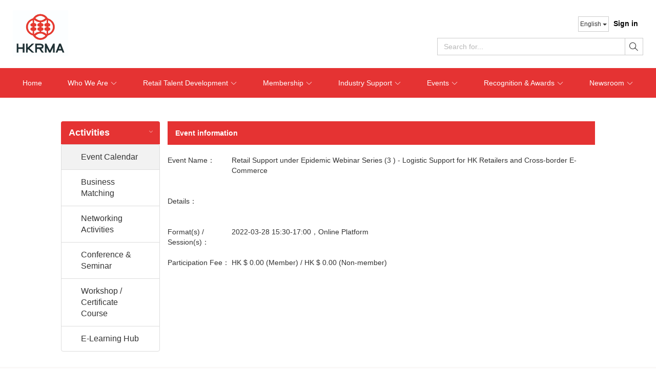

--- FILE ---
content_type: text/html; charset=utf-8
request_url: https://www.hkrma.org/en/Event/Activity/event-details?id=85&typeId=0
body_size: 20672
content:


<!DOCTYPE html>

<html>
<head>
    <meta name="viewport" content="width=device-width" />

        <link rel="shortcut icon" href="https://file02.es.c01.co/upload/3171F1BA93EC1DCB/202401/5201480577633080846.jpg" type="image/x-icon" />
        
    
	<title>Event Details | Voice of Hong Kong Retail | HKRMA</title>
	<meta name="keywords" content="Event Details">
<script>
    document.addEventListener('DOMContentLoaded', function () {
        localStorage.setItem("WebSite_Seo_" + window.siteId, JSON.stringify({ pagename: "Event Details", isindex: JSON.parse("False".toLowerCase()), isproductmenu: JSON.parse("False".toLowerCase()) }));
    });
</script>


    <meta property="og:url" content="https://www.hkrma.org/en/Event/Activity/event-details?id=85&amp;typeId=0" />
    <meta property="og:image" content="https://file03.es.c01.co/upload/3171F1BA93EC1DCB/202401/5735788616526062855.jpg" />
    
    
<meta http-equiv="Content-Type" content="text/html; charset=utf-8" />
<meta http-equiv="X-UA-Compatible" content="IE=edge">
<meta name="viewport" content="width=device-width, initial-scale=1, maximum-scale=2, minimum-scale=1, user-scalable=yes" />
<!--防止點擊輸入框頁面放大-S-->
<meta content="yes" name="apple-mobile-web-app-capable">
<meta name="viewport" content="width=device-width,height=device-height,inital-scale=1,maximum-scale=1,user-scalable=no">
<!--防止點擊輸入框頁面放大-E-->
<link href="https://file01.es.c01.co/easesales/siteStyle?v=GGNjW-NkGOB8vAD6ffe92prf3tbGOE6iL97bkMqgJTU1&fv=20251030" rel="stylesheet"/>


<!--頭部CSS和商家後臺配置的樣式合併-->
<link href="/css/site/924.css?v=20251114102207" rel="stylesheet" />



<script>
		window.hostUrl = '/en';
	    window.GetProductDetails= '/en/GoogleTagMgr/GetProductDetails';
	    window.topCartList = '/en/Cart/TopCartList';
	    window.pageVisitRecordUrl = '/en/record/pageVisitRecord';
	    window.userId = '2493';//当前网站所属用户Id1
	    window.siteId = '924';//当前网站Id
	    window.channelId = '9582';
	    window.currency = 'HKD';//當前貨幣
	    window.currencySymbol = 'HKD';//當前貨幣
	    window.langId = '87';  //當前語言Id
	    window.editLangOrCurrencyUrl = '/en/Header/EditCurrencyOrLang';
	    url = '/en/Member/Login?returnUrl=%2Fen%2FEvent%2FActivity%2Fevent-details%3Fid%3D85%26typeId%3D0';
	    window.loginUrl = '/en/Member/Login?returnUrl=%252fen%252fEvent%252fActivity%252fevent-details%253fid%253d85%2526typeId%253d0';
	    window.vCodeUrl = "/en/VCode/Index";
	    window.Decimals = '2';//小数点设置
	    window.bootstrap_datetimepickerLanguage = 'en';
	    window.isSelfDomain=true;
	    window.getProductClassDetailUri='/en/Product/getClassDetail';
	    window.addShopCartUrl = '/en/Cart/AddToCart';
	    window.collectShopUrl = '/en/Cart/EditCollect';
	    window.collectShopSuitUrl = '/en/Cart/EditCollectSuit';
	    window.phoneCodeUrl = '/en/Form/GetPhoneCode/event-details';
	    window.phoneAreaScope = '/en/UpdateCache/PhoneAreaCache';
	    window.addToCartPartitionBundle = '/en/Cart/AddToCartPartitionBundle';
	    window.languageCurrencyId = '';
	    window.enableShoppingCart=false;
	    window.currencyValue = '1.0000';
	    window.languageFlag = 'en';
	    window.UrlLanguageFlag = 'en';
	    window.isOlderVersionShoppingInterface = 'False';
		window.cultureName = window.cultureName || 'en';

	    //是否啓用滾動驗證碼
	    window.isEnabledDragVerify = "False" == "True" ? true : false;

	    //是否啓用圖片驗證碼
	    window.isEnableImgValidate= "True" == "True" ? true : false;

	    //是否啓用手機驗證
	    window.isVerificationPhone = "False" == "True" ? true : false;

	    //是否啓用郵箱驗證
	    window.isVerificationEmail = "True" == "True" ? true : false;

	    //是否啓用麪包屑導航
	    window.enabledBreadCrumbs = "False" == "True" ? true : false;;

	    //是否啓用Google reCAPTCHA驗證
	    window.isEnableGooglereCAPTCHAValidate = "False" == "True" ? true : false;
	    window.pageGooglereCAPTCHAUrl = '/en/Member/GooglereCAPTCHA';
	    window.GooglereCAPTCHAJSSecret = '';

	    var h_cartlisturl = '/en/Cart/GetList';
	    var h_updatecheckurl = '/en/Cart/UpdateIsCheck';
	    var h_checkallurl = '/en/Cart/UpdateIsCheckList';
	    var h_matcPackUrl = '/en/Cart/matcPack';
	    var h_removeurl = '/en/Cart/DeleteProduct';
	    var h_eshopquantityurl = '/en/Product/GetEshopQuantity';
	    var h_eshopsuitquantityurl = '/en/Product/ExitsEShopAssembleStock';
	    var h_canbuyzerourl = '/en/Cart/GetCanBuyZero';
	    var h_productquantityurl = '/en/Cart/GetProductQuantity';
	    var h_moduletranslateurl = '/en/Cart/GetModuleTranslate';
	    var h_updateCountUrl = '/en/Cart/UpdateCount';
	    var h_conditionlisturl = '/en/search/ConditionList';
	    var tcpstarturl = '/en/Member/TcpServerStart';
	    var memberurl = '/en/Member/GetMember';
	    var couponManagerUrl = '/en/Manager/Coupon';
	    var verifyCouponsUrl = '/en/CheckOut/VerifyCoupons';
	    var memberId = 0;
	    var memberNo = '';
	    var h_suiteshopquantityurl = '/en/Product/GetSuitEshopQuantity';

	    window.promotionGiftExchange = '1';
	    window.promotionGiftGive = '2';
	    window.deleteSufficeGift = '/en/Cart/DeleteSufficeGift';
	    window.changGiftProduct = '/en/Cart/ChangGiftProduct';
	    window.commomDeleteProductUrl = '/en/Cart/CommonDeleteProduct';
	    window.deleteGiftProduct = '/en/Cart/DeleteGiftProduct';
	    window.deleteExceedPackage = '/en/Cart/DeleteExceedPackage';
	    window.updatePackage = '/en/Cart/UpdatePackage';
	    window.updateExchangeProductQuantity = '/en/Cart/UpdateExchangeProductQuantity';
	    window.getProductListSearchBrandUrl = '/en/Product/GetProductListSearchBrand';
	    window.getCommonUploadPicUrl = '/en/Common/UploadPic';
	    //是否啓用全站搜索
	    window.isEnableSiteSearch = "True" == "True" ? true : false;
	    var cancelCollectTxt = "Uncollect";
	    var collectTxt = "collect";
	    window.SubscriptionUrl = '/en/Subscription/SendEmeil';

	    //庫存爲0是否可以購買
	    window.canBuyZero = "True" == "True";

	    window.isMobile="False" == "True";

	    //庫存爲0是否可以購買
	    window.canBuyZero = "True" == "True";

	    window.isMobile = "False" == "True";

	    window.CurrentSystemDate = "2025-11-14 22:04:09";
	    window.homeUrl = '/en';
	    window.phoneAreaScope = '/en/UpdateCache/PhoneAreaCache';
	    window.contentFileVersion = '20251030';
	    window.contentFileDomain = 'https://file01.es.c01.co';
	    window.contentRenderCdn = function(path) {
		    if (!window.contentFileDomain) return path;
		    return window.contentFileDomain + path + (path.indexOf("?") > -1 ? "&" : "?") + "_v=" + window.contentFileVersion;
	    };
	    window.utilsJsCdnFile = 'https://file01.es.c01.co/js/utils.js?v=e5efaaef';
</script>

<!--图片滚动js--S-->
<script src="https://file01.es.c01.co/easesales/jssor?v=RRuxVQffnlQWemKYo_kb3jegEl6_z50JsxhSneJVxHM1?v=20251030"></script>

<script src="https://file01.es.c01.co/js/plugins/facebookpixel.js?v=87604d8c"></script>
<!--图片滚动js--E-->
<script type="text/javascript">
	$(function () {

		
	});
</script>



<script src="https://captcha.easesales.com/lib/jquery.captcha.min.js"></script>
<script type="text/javascript">
window.CAPTCHA_CONFIG = {"Membership":{"enable":true,"category":"slide","options":"{}"},"GoodsNotice":{"enable":true,"category":"slide","options":"{}"},"ClaimCoupon":{"enable":true,"category":"slide","options":"{}"},"Eform":{"enable":true,"category":"slide","options":"{}"},"EformSubmit":{"enable":false,"category":"slide","options":"{}"}}

window.checkWithCaptcha = function(feature, options) {
	return new Promise(function(resolve, reject){
		if(window.Captcha === undefined) {
			resolve();
			return;
		}

		var captchaConfig = window.CAPTCHA_CONFIG && window.CAPTCHA_CONFIG[feature];
		if(!captchaConfig || !captchaConfig.enable) {
			resolve();
			return;
		}
		
		if(captchaConfig.options && typeof(captchaConfig.options) === 'string'){
			try{captchaConfig.options = JSON.parse(captchaConfig.options)} catch {captchaConfig.options = null}
		}

		var catpchaOpts = $.extend({}, { width: 350 }, captchaConfig.options || {});

		var defaultOptions = {
			type: captchaConfig.category,
			lang: 'en',
			options: catpchaOpts,
			onSuccess: function() {
				resolve.apply(null, arguments);
			},
			onFail: function() {
				reject.apply(null, arguments);
			},
			onCancel: function() {

			}
		};

		var opts = $.extend({}, defaultOptions, options);
		Captcha.show(opts);
	});
}
</script>


<style>
.t1_nav_center .nav ul{flex-wrap: wrap;}
.col_body_box {padding: 0;}
.left_box ul {    border-radius: 0 0 4px 4px;}
.dropdownff {padding: 0 20px}
.dropdownff a {padding: 13px 0}

.logintc2_form .btn-primary:hover{background-color: #E53333;}
.portfolio .label{white-space: inherit;}
.hd_boxm .hd_boxm2:nth-child(4){    display: initial !important;}
.header001.headpos_fixed{position: fixed;  width: 100%;  z-index: 1000;    top: 0px;left:0px}
.header001.headpos_fixed .t1_right .top1{margin-top:0px}
.header001.headpos_fixed .t1_nav .nav ul li{    height: 40px;    line-height: 40px;-webkit-transition: all .3s ease;transition: all .3s ease;}
.header001.headpos_fixed .t1_logo {margin-top: 5px;margin-bottom: 5px;min-height: inherit;}
.header001.headpos_fixed .t1_logo img {   max-width: 246px;    max-height: 86px;}

.header001 .t1_logo {-webkit-transition: all .3s ease;transition: all .3s ease;}
.header001 .t1_nav .nav ul li{   -webkit-transition: all .3s ease;transition: all .3s ease;}

.t1_nav .nav  ul{margin-bottom:0px}
.t1_right .top1>p { display: initial;}
.t1_right  .xfg10{margin-right:0px}
.t1_right  .open>.dropdown-menu {  right: 0px;  left: inherit;}
.t1_right .top2 .input-group-btn .btn{border-radius:0px !important}
.t1_nav .nav ul li .subbyytt .ygloo a:hover{background-color:#eee}
.t1_nav_center .nav ul{display: inline-flex;}
.t1_nav .nav ul li .subbyytt .ygloo a{color:#333;    font-size: 13px; width: 100%; padding: 12px;display: block;    text-align: left;padding-right:28px;}
.t1_nav .nav ul li .subbyytt .ygloo h4 a{font-weight: bold;}

.subbyytt{width:260px}
.subbyytt h4{width:auto;padding-top:0px;padding-bottom:0px;position: relative;   }

.subbyytt h4 span{    position: absolute; right:3px; top: -2px; color: #333 !important; font-size: 12px; font-weight: normal; transform: scale(0.75);    padding: 15px 11px;z-index: 2;}
.subbyytt .threes{padding-left:0px}
.subbyytt .threes h5{padding-top:0px;padding-bottom:0px}
.class1_box .class1_left .w_menu_xiala h2{color:#E53333}
.w_menu_xiala h2 span{    top: 6px  !important;}
.t1_nav .nav ul li  .subbyytt{-webkit-transition: all 1s;transition: all 1s;height:0px;}
.t1_nav .nav ul li.oragesbgs{background:#E53333;}
.t1_nav .nav ul li.oragesbgs>a{color:#333}
.t1_nav .nav ul li.oragesbgs .subbyytt, .t1_nav .nav ul li.oragesbg .subbyytt{display:block !important;-webkit-transition: all 1s;transition: all 1s;height:auto}
.t1_nav .nav ul li:hover .subbyytt{display:block !important;-webkit-transition: all 1s;transition: all 1s;height:auto}
section.service1_box {  max-width: 1200px;   margin: auto auto;    float: inherit;}
.graphic5>div.w_p_none {  display: grid;  grid-template-columns: 50% 50%;}
.list1 .list2_list{width:100%;    text-align: center;}
.w_menu_xiala .dropdownff_menu li  a,.w_menu_xiala .dropdownff_menu a:hover{    color: #333;}

.top2 .head1_input{box-shadow: none;}

.slick-list .slick-track{margin: 0 auto;}
.lbuy_piclist { padding-left: 15px; padding-right: 15px;    text-align: center;}
.lbuy_piclist h5 { font-size: 16px; font-weight: bold; padding-bottom: 15px; padding-top: 5px;  display: block;}
.lbuy_piclist  .lbuy_pic_pic img{display:block;margin-left:auto;margin-right:auto}

.graphic5_35496{padding-left: 40px !important;}
.list1 .list2_list { margin-bottom: 35px;}
.list1 .list2_ico1 {    font-size: 34px;    font-weight: normal;    margin-bottom: 15px;}
.list1 .list2_title {    margin-bottom: 6px;}
.list2_text {  min-height: 40px;}

  .lbuy_picbox .fa-chevron-left {   left: -2px;}
  .lbuy_picbox .fa-chevron-right { right: 18px;}
.class1_box .class1_left .w_menu_xiala h2{color:#E53333}
.w_menu_xiala h2 span{    top: 7px;}
.w_menu_xiala ul li h3 a, .class_1 ul li h3 a{color:#333}
.accordion li ,.class_con01 li , .abmiansdx li{    list-style-type: disc;margin-left: 17px;}


.footer_bg {    background: #606060;}
.footer_bg .w_con_bg {    background: #606060;    color: #fff;}
.footer_bg .w_con_bg a{color:#fff}
.search-box {    color: #333;}
.search-box .intl-tel-input .country-list {    z-index: 9999!important;    margin-left: -16px !important;}
.about1_pic dl dt {   color: #333 !important;}
.about1_pic dl dt h4 {  font-size: 16px;}
.about1_pic dl dt h6 {  line-height: 18px;    display: block;    padding-top: 4px;}

.w_single_con ul li , .class_con01 ul li , .singel_con ul li , .w_news_ddtitle1 li{list-style-type: disc;margin-left:18px}
.footer_bg .w_foot1 {display:none}
.hd_boxm2.active924_text{display: initial !important;}

/*活動-S*/
.box4 .hd_boxm .hd_boxmli{text-indent: 0px;}
.right_nav_box li{    display: flex; justify-content: center;  align-items: center;margin-bottom:6px}
#btnMemberRegistration,#btnNoMemberRegistration{margin-top:10px}
/*活動-E*/



.login5 .login5_right{display: none}
.login5 .login5_left {  float: initial; margin: 0 auto; display: block; clear: both;    padding-left: 7%;}
.login5 .login5_left .login_centerline{display: none}

@media only screen and (max-width: 767px){
#head_sj .hm_r span:nth-child(3){float:right;margin-right:10px}
#head_sj .hm_r >a:nth-child(1){float:right}
.sjsousuokm .w_mobile_fdj_con{top: 0px;display: block;height: 40px;background-color: #E53333;border-bottom:0px}
.sjsousuokm{background: #E53333; }
.w_mobile_fdj_con #keywordsphone {    background: none;    color: #fff;}
.sjsousuokm .w_mobile_fdj_con .w_mobile_btn{background: url(https://file02.es.c01.co/upload/3171F1BA93EC1DCB/202207/4729003315085631680.png) no-repeat center center;    background-size: 17px 17px;}

div.sjsousuokm{    min-height: inherit;}
div.sjsousuokm .sjsery{padding-bottom:0px}

.login5 .login5_left{  padding-left: 0%;}
.graphic5>div.w_p_none {  grid-template-columns: 100%;}

.scroll_mobilenone::-webkit-scrollbar { display: none;}
.class1_box .class1_left{ padding-bottom: 0px;}
.footer_bg .sh-title{padding-top:10px}
.lbuy_picbox .fa-chevron-left {   left: -25px; }
.lbuy_picbox .fa-chevron-right {    right: -18px;}
.cpmian{width:100%}
.table_auto{margin:0px auto}
.mobile_w100{width:100% !important}
.font_30{font-size:32px  !important; }
.height_auto{height:auto  !important }
.footer_bg .w_con_bg:nth-child(1){padding-top:15px;padding-bottom:0px}

.graphic5_35496{padding-left: 0px !important;}
.list1 .list2_list{text-align: center;margin-bottom: 40px;}
.list2_text {  min-height: auto;}

}
#mobile_span_35224 {display: none !important;}
#email_span_35224 { display: block !important; opacity: 1 !important; line-height: 25px;}
.phone_input_35224 {display: none !important;}
.email_input_35224 {display: block !important;}
</style>

<script>
$(document).ready(function () {
var currentUrl=window.location.pathname+window.location.search;
  var casetext="case";
            if(langId==87)
              {
                   casetext="ALL <span class='glyphicon glyphicon-triangle-bottom'></span";
              } else  if(langId==90)
              {
                   casetext="全部 <span class='glyphicon glyphicon-triangle-bottom'></span>";
              }
$(".case_tabbox h3").html(casetext);

});



$(window).scroll(function() {
            if ($(this).scrollTop() > 0) {
                $(".header001").addClass("headpos_fixed");
                $("body").css("padding-top", $(".header001").height());
            } else {
                $(".header001").removeClass("headpos_fixed");
                $("body").css("padding-top", "0px");
            }
       }).trigger("scroll");

</script>




    


</head>
<body class="body">
    

	<input type="hidden" id="msgBoximg" value="/images/" />
    

	<input type="hidden" id="hid_PhoneAreaCodeData" value='{"data":[{"Id":95,"IsoCode":"hk","InternationalDialCode":852,"regularExpression":"/^[23456789]\\d{7}$/"},{"Id":125,"IsoCode":"mo","InternationalDialCode":853,"regularExpression":"/^6[2,3,5,6,8]\\d{6}$/"},{"Id":44,"IsoCode":"cn","InternationalDialCode":86,"regularExpression":"/^(13|14|15|16|17|18|19)\\d{9}$/"},{"Id":212,"IsoCode":"tw","InternationalDialCode":886,"regularExpression":null}],"currency":[],"status":1}' />
<input type="hidden" id="hid_SiteSetting" value='{"data":{"ShoppingWithoutStock":1}}' />
<div class="sr-only hide" id="hid_HeaderCondition"> <!--弹出搜索-S--> <form name="headSearchForm"> <div class="w_search_tc" style="display: none;"> <!--價格-S--> <div class="pro_search_sx " name="headSearchPrice" isHasValue="isHasValue"> <dl> <dt class="col-sm-2">Price：</dt> <dd class="col-sm-10 pro_search_dd1"> <div class="pro_search_form "> <div class="form-group "> <div class="pro_search_input"> <input name="headFormPriceMin" class="form-control" type="text"> </div> <label class="control-label">-</label> </div> <div class="form-group "> <div class="pro_search_input"> <input name="headFormPriceMax" class="form-control" type="text"> </div> </div> <div class="clearfix"></div> </div> </dd> <div class="clearfix"></div> <!--<dd class="col-sm-1 pro_search_dd2"> <div class="pro_search_tj_more">更多 </div> </dd>--> </dl> </div> <!--價格-E--> <div class="clearfix"></div> <div class="w_mar_t10"> <div class="col-sm-2"></div> <div class="col-sm-10"> <button type="button" class="btn btn-default w_mar_t20" onclick="headsearch.searchHead(null,null,null,this)">Search</button> <button type="button" class="btn btn-default w_mar_t20" onclick="headsearch.reset()">Reset</button> </div> </div> </div> </form> <!--弹出搜索-E--></div>
<script>
	try {
		window.staticPhoneAreaListJson = document.getElementById('hid_PhoneAreaCodeData').value;
		var setting = JSON.parse(document.getElementById('hid_SiteSetting').value);

		var phoneArea = JSON.parse(window.staticPhoneAreaListJson);

		window.staticCanBuyZero = setting.data.ShoppingWithoutStock;
		window.staticPhoneAreaList = phoneArea.data;
		window.headerCondition = document.getElementById('hid_HeaderCondition').innerHTML;
	} catch (e) {
		console.log('static file was wrong: ' + e);
	}
</script>

    <div class="body-wrap">
        <input name="__RequestVerificationToken" type="hidden" value="txaWXEUCtqA5PrU38wVlxEi5km-w28b6Cfo8raZ9KzWoM1Gck66JIuXe2Ck6Ax42J_CIjYM8KEE9mWZDcob5XgzYy4Ify1Y7nbBAtg04ukc1" />


        <!--頁頭--S-->
        
<!--Header001-S-->

<link href="https://file01.es.c01.co/css/header_responsive001.css?v=0fdd3ec3" rel="stylesheet" />






<!--弹出层背景-S-->
<div id="bg"></div>
<!--弹出层背景-E-->
        <!--電腦版頭部-B-->
        <header class="hidden-phone header001">
            






            <div class="container">


                <div class="t1_logo">
                    <a href="/en/HKRMA" title="HKRMA">
                            <img alt="HKRMA" title="HKRMA" src="https://file01.es.c01.co/upload/3171F1BA93EC1DCB/202401/5761659399062145910.jpg" class="img-responsive" />
                    </a>
                </div>





                <div class="t1_right">

                    <div class="top1">
                    <p>

                            
                                        <a href="/en/Member/Login">Sign in</a>
                            


                    </p>

                        <!--货币下拉 S-->
                        <!--货币下拉 E-->
                        <!--语言下拉 S-->
                                                    <div class="btn-group xfg10">
                                <button class="btn btn-default btn-sm dropdown-toggle" type="button" data-toggle="dropdown" aria-haspopup="true" aria-expanded="false">
                                    English <span class="caret"></span>
                                </button>
                                <ul class="dropdown-menu">
                                        <li><a langid="90" href="/zh-hant/Event/Activity/event-details?id=85&amp;typeId=0">繁體</a></li>
                                        <li><a langid="87" href="/en/Event/Activity/event-details?id=85&amp;typeId=0">English</a></li>
                                </ul>
                            </div>
                        <!--语言下拉 E-->

                    </div>

                    <div class="clear15"></div>
                        <div class="top2">

                            <div class="input-group">
                                <input type="text" class="form-control head1_input" placeholder="Search for..." id="keywordspc" maxlength="50">
                                <span class="input-group-btn">
                                    <button class="btn btn-default" type="button" onclick="headsearch.searchHead(null, null, true)"><a href="javascript:void(0)"><span class="glyphicon glyphicon-search" style="padding:3px 0;"></span></a></button>
                                </span>
                            </div>

                            <!--弹出搜索-S-->
                            <!--#include file="headersearch.asp"-->
                            <!--弹出搜索-E-->
                        </div>
                </div>

            </div>

            <nav class="t1_nav  t1_nav_center">
                <div class="container">
                    <div class="nav ">
                        <ul>

                                <li class="">
                                    <a href="/en/HKRMA" target="_self">
                                        Home
                                    </a>
                                        <div class="subbyytt">
                                        </div>

                                </li>
                                <li class="">
                                    <a href="javascript:void(0);" target="_self">
                                        Who We Are
                                            <span class="glyphicon glyphicon-triangle-bottom w_nav4_ico1" aria-hidden="true"></span>
                                    </a>
                                        <div class="subbyytt">
                                                <div class="ygloo">
                                                    <h4>
                                                        <a href="/en/this-is-retail" target="_self">This is Retail</a>
                                                    </h4>
                                                    <div class="pptt">
                                                    </div>
                                                </div>
                                                <div class="ygloo">
                                                    <h4>
                                                        <a href="/en/mission-and-representation" target="_self">Mission &amp; Representation</a>
                                                    </h4>
                                                    <div class="pptt">
                                                    </div>
                                                </div>
                                                <div class="ygloo">
                                                    <h4>
                                                        <a href="/en/directors-and-executive-committee" target="_self">Directors &amp; Executive Committee</a>
                                                    </h4>
                                                    <div class="pptt">
                                                    </div>
                                                </div>
                                                <div class="ygloo">
                                                    <h4>
                                                        <a href="/en/sub-committees2024-2026" target="_self">Sub-Committees</a>
                                                    </h4>
                                                    <div class="pptt">
                                                    </div>
                                                </div>
                                                <div class="ygloo">
                                                    <h4>
                                                        <a href="/en/affiliation" target="_self">Affiliation</a>
                                                    </h4>
                                                    <div class="pptt">
                                                    </div>
                                                </div>
                                                <div class="ygloo">
                                                    <h4>
                                                        <a href="/en/contact-us" target="_self">Contact Us</a>
                                                    </h4>
                                                    <div class="pptt">
                                                    </div>
                                                </div>
                                        </div>

                                </li>
                                <li class="">
                                    <a href="javascript:void(0);" target="_self">
                                        Retail Talent Development
                                            <span class="glyphicon glyphicon-triangle-bottom w_nav4_ico1" aria-hidden="true"></span>
                                    </a>
                                        <div class="subbyytt">
                                                <div class="ygloo">
                                                    <h4>
                                                        <a href="/en/e-learning-hub" target="_self">E-learning Hub</a>
                                                    </h4>
                                                    <div class="pptt">
                                                    </div>
                                                </div>
                                                <div class="ygloo">
                                                    <h4>
                                                        <a href="/en/professional-certificate-diploma" target="_self">Professional Certificate / Diploma</a>
                                                    </h4>
                                                    <div class="pptt">
                                                    </div>
                                                </div>
                                                <div class="ygloo">
                                                    <h4>
                                                        <a href="/en/qualifications-framework" target="_self">Qualifications Framework</a>
                                                    </h4>
                                                    <div class="pptt">
                                                    </div>
                                                </div>
                                        </div>

                                </li>
                                <li class="">
                                    <a href="javascript:void(0);" target="_self">
                                        Membership
                                            <span class="glyphicon glyphicon-triangle-bottom w_nav4_ico1" aria-hidden="true"></span>
                                    </a>
                                        <div class="subbyytt">
                                                <div class="ygloo">
                                                    <h4>
                                                        <a href="/en/join-hkrma" target="_self">Join HKRMA</a>
                                                    </h4>
                                                    <div class="pptt">
                                                    </div>
                                                </div>
                                                <div class="ygloo">
                                                    <h4>
                                                        <a href="/en/full-member" target="_self">Full Member</a>
                                                    </h4>
                                                    <div class="pptt">
                                                    </div>
                                                </div>
                                                <div class="ygloo">
                                                    <h4>
                                                        <a href="/en/associate-member" target="_self">Associate Member</a>
                                                    </h4>
                                                    <div class="pptt">
                                                    </div>
                                                </div>
                                                <div class="ygloo">
                                                    <h4>
                                                        <a href="/en/individual-associate-member" target="_self">Individual Associate Member</a>
                                                    </h4>
                                                    <div class="pptt">
                                                    </div>
                                                </div>
                                                <div class="ygloo">
                                                    <h4>
                                                        <a href="/en/student-assoicate-member" target="_blank">Student Associate Member</a>
                                                    </h4>
                                                    <div class="pptt">
                                                    </div>
                                                </div>
                                                <div class="ygloo">
                                                    <h4>
                                                            <span class="glyphicon glyphicon-chevron-down"></span>
                                                        <a href="javascript:void(0);" target="_self">Membership Online Application</a>
                                                    </h4>
                                                    <div class="pptt">
                                                            <div class="threes">
                                                                <h5>
                                                                    <a href="/en/full-member-application" target="_blank">Full Member Online Application</a>
                                                                </h5>
                                                                <div class="fourth">
                                                                </div>
                                                            </div>
                                                            <div class="threes">
                                                                <h5>
                                                                    <a href="/en/associate-member-application" target="_blank">Associate Member Online Application</a>
                                                                </h5>
                                                                <div class="fourth">
                                                                </div>
                                                            </div>
                                                            <div class="threes">
                                                                <h5>
                                                                    <a href="/en/individual-associate-member-application" target="_blank">Individual Associate Member Online Application</a>
                                                                </h5>
                                                                <div class="fourth">
                                                                </div>
                                                            </div>
                                                            <div class="threes">
                                                                <h5>
                                                                    <a href="/en/student-associate-member-application" target="_self">Student Associate Member Application</a>
                                                                </h5>
                                                                <div class="fourth">
                                                                </div>
                                                            </div>
                                                    </div>
                                                </div>
                                                <div class="ygloo">
                                                    <h4>
                                                        <a href="/en/membership-directory" target="_blank">Membership Directory</a>
                                                    </h4>
                                                    <div class="pptt">
                                                    </div>
                                                </div>
                                                <div class="ygloo">
                                                    <h4>
                                                        <a href="/en/no-fakes-pledge-scheme" target="_self">No Fakes Pledge Scheme</a>
                                                    </h4>
                                                    <div class="pptt">
                                                    </div>
                                                </div>
                                                <div class="ygloo">
                                                    <h4>
                                                        <a href="/en/membership-benefit-programme" target="_self">Membership Benefit Programme</a>
                                                    </h4>
                                                    <div class="pptt">
                                                    </div>
                                                </div>
                                        </div>

                                </li>
                                <li class="">
                                    <a href="javascript:void(0);" target="_self">
                                        Industry Support
                                            <span class="glyphicon glyphicon-triangle-bottom w_nav4_ico1" aria-hidden="true"></span>
                                    </a>
                                        <div class="subbyytt">
                                                <div class="ygloo">
                                                    <h4>
                                                        <a href="https://marketing.hkrma.org/event/en/advocacy/submissions.php" target="_blank">Advocacy</a>
                                                    </h4>
                                                    <div class="pptt">
                                                    </div>
                                                </div>
                                                <div class="ygloo">
                                                    <h4>
                                                        <a href="https://file04.es.c01.co/upload/3171F1BA93EC1DCB/202106/4913354032274027205.pdf" target="_blank">Code of Practice</a>
                                                    </h4>
                                                    <div class="pptt">
                                                    </div>
                                                </div>
                                                <div class="ygloo">
                                                    <h4>
                                                        <a href="https://file01.es.c01.co/upload/3171F1BA93EC1DCB/202106/4970099417987061409.pdf" target="_blank">Competition Law Guidelines</a>
                                                    </h4>
                                                    <div class="pptt">
                                                    </div>
                                                </div>
                                                <div class="ygloo">
                                                    <h4>
                                                        <a href="/en/energy-efficiency-starter-pack" target="_self">Energy Efficiency Starter Pack</a>
                                                    </h4>
                                                    <div class="pptt">
                                                    </div>
                                                </div>
                                                <div class="ygloo">
                                                    <h4>
                                                        <a href="/en/smart-retailing" target="_self">Smart Retailing</a>
                                                    </h4>
                                                    <div class="pptt">
                                                    </div>
                                                </div>
                                                <div class="ygloo">
                                                    <h4>
                                                        <a href="https://smesupport.hkrma.org/main.php" target="_blank">SME Support</a>
                                                    </h4>
                                                    <div class="pptt">
                                                    </div>
                                                </div>
                                        </div>

                                </li>
                                <li class="">
                                    <a href="javascript:void(0);" target="_self">
                                        Events
                                            <span class="glyphicon glyphicon-triangle-bottom w_nav4_ico1" aria-hidden="true"></span>
                                    </a>
                                        <div class="subbyytt">
                                                <div class="ygloo">
                                                    <h4>
                                                        <a href="https://www.hkrma.org/en/event-calendar" target="_blank">Event Calendar</a>
                                                    </h4>
                                                    <div class="pptt">
                                                    </div>
                                                </div>
                                                <div class="ygloo">
                                                    <h4>
                                                            <span class="glyphicon glyphicon-chevron-down"></span>
                                                        <a href="javascript:void(0);" target="_self">Annual Events</a>
                                                    </h4>
                                                    <div class="pptt">
                                                            <div class="threes">
                                                                <h5>
                                                                    <a href="https://www.hkrma.org/zh-hant/annualdinner2025" target="_self">Annual Dinner &amp; Award Presentation 2025</a>
                                                                </h5>
                                                                <div class="fourth">
                                                                </div>
                                                            </div>
                                                            <div class="threes">
                                                                <h5>
                                                                    <a href="/en/RRC2026" target="_self">Retail Reimagined Challenge 2026</a>
                                                                </h5>
                                                                <div class="fourth">
                                                                </div>
                                                            </div>
                                                            <div class="threes">
                                                                <h5>
                                                                    <a href="/en/retailsummit2025" target="_self">Retail Summit 2025</a>
                                                                </h5>
                                                                <div class="fourth">
                                                                </div>
                                                            </div>
                                                            <div class="threes">
                                                                <h5>
                                                                    <a href="/en/annual-general-meeting" target="_self">Annual General Meeting</a>
                                                                </h5>
                                                                <div class="fourth">
                                                                </div>
                                                            </div>
                                                            <div class="threes">
                                                                <h5>
                                                                    <a href="https://www.hkrma.org/en/STA2025" target="_self">2025 Service Talent Award</a>
                                                                </h5>
                                                                <div class="fourth">
                                                                </div>
                                                            </div>
                                                    </div>
                                                </div>
                                                <div class="ygloo">
                                                    <h4>
                                                            <span class="glyphicon glyphicon-chevron-down"></span>
                                                        <a href="javascript:void(0);" target="_self">Regular Events</a>
                                                    </h4>
                                                    <div class="pptt">
                                                            <div class="threes">
                                                                <h5>
                                                                    <a href="https://www.hkrma.org/en/Event/Activity/event-calendar?typeId=1" target="_blank">Business Matching</a>
                                                                </h5>
                                                                <div class="fourth">
                                                                </div>
                                                            </div>
                                                            <div class="threes">
                                                                <h5>
                                                                    <a href="https://www.hkrma.org/en/Event/Activity/event-calendar?typeId=4" target="_blank">Conference &amp; Seminar</a>
                                                                </h5>
                                                                <div class="fourth">
                                                                </div>
                                                            </div>
                                                            <div class="threes">
                                                                <h5>
                                                                    <a href="https://www.hkrma.org/en/Event/Activity/event-calendar?typeId=2" target="_blank">Networking Activities</a>
                                                                </h5>
                                                                <div class="fourth">
                                                                </div>
                                                            </div>
                                                            <div class="threes">
                                                                <h5>
                                                                    <a href="https://www.hkrma.org/en/Event/Activity/event-calendar?typeId=4" target="_blank">Workshop</a>
                                                                </h5>
                                                                <div class="fourth">
                                                                </div>
                                                            </div>
                                                    </div>
                                                </div>
                                        </div>

                                </li>
                                <li class="">
                                    <a href="javascript:void(0);" target="_self">
                                        Recognition &amp; Awards
                                            <span class="glyphicon glyphicon-triangle-bottom w_nav4_ico1" aria-hidden="true"></span>
                                    </a>
                                        <div class="subbyytt">
                                                <div class="ygloo">
                                                    <h4>
                                                        <a href="/en/recognition-awards" target="_self">Programme Introduction</a>
                                                    </h4>
                                                    <div class="pptt">
                                                    </div>
                                                </div>
                                                <div class="ygloo">
                                                    <h4>
                                                            <span class="glyphicon glyphicon-chevron-down"></span>
                                                        <a href="javascript:void(0);" target="_self">Recognition Programmes</a>
                                                    </h4>
                                                    <div class="pptt">
                                                            <div class="threes">
                                                                <h5>
                                                                    <a href="/en/o2o-cx-recognition" target="_self">O2O Customer Experience Recognition</a>
                                                                </h5>
                                                                <div class="fourth">
                                                                </div>
                                                            </div>
                                                            <div class="threes">
                                                                <h5>
                                                                    <a href="/en/service-recognition" target="_self">Service Recognition Scheme</a>
                                                                </h5>
                                                                <div class="fourth">
                                                                </div>
                                                            </div>
                                                            <div class="threes">
                                                                <h5>
                                                                    <a href="/en/qeshop-recognition" target="_self">Quality E-Shop Recognition</a>
                                                                </h5>
                                                                <div class="fourth">
                                                                </div>
                                                            </div>
                                                            <div class="threes">
                                                                <h5>
                                                                    <a href="/en/qeshop-developer-recognition" target="_self">Quality E-Shop Developer Recognition</a>
                                                                </h5>
                                                                <div class="fourth">
                                                                </div>
                                                            </div>
                                                            <div class="threes">
                                                                <h5>
                                                                    <a href="/en/small-business-quality-service-pledge" target="_self">Small Business Quality Service Pledge</a>
                                                                </h5>
                                                                <div class="fourth">
                                                                </div>
                                                            </div>
                                                    </div>
                                                </div>
                                                <div class="ygloo">
                                                    <h4>
                                                            <span class="glyphicon glyphicon-chevron-down"></span>
                                                        <a href="/en/STA2025" target="_self">Recongitions &amp; Awards</a>
                                                    </h4>
                                                    <div class="pptt">
                                                            <div class="threes">
                                                                <h5>
                                                                    <a href="/en/quality-service-programme" target="_self">Quality Service Programme</a>
                                                                </h5>
                                                                <div class="fourth">
                                                                </div>
                                                            </div>
                                                            <div class="threes">
                                                                <h5>
                                                                    <a href="/en/quality-service-benchmarking" target="_self">Quality Service Benchmarking &amp; Customized Assessment</a>
                                                                </h5>
                                                                <div class="fourth">
                                                                </div>
                                                            </div>
                                                            <div class="threes">
                                                                <h5>
                                                                    <a href="/en/9045" target="_self">Hong Kong Award for Service</a>
                                                                </h5>
                                                                <div class="fourth">
                                                                </div>
                                                            </div>
                                                            <div class="threes">
                                                                <h5>
                                                                    <a href="/en/STA2025" target="_self">Service Talent Award 2025</a>
                                                                </h5>
                                                                <div class="fourth">
                                                                </div>
                                                            </div>
                                                    </div>
                                                </div>
                                                <div class="ygloo">
                                                    <h4>
                                                            <span class="glyphicon glyphicon-chevron-down"></span>
                                                        <a href="javascript:void(0);" target="_self">New Retail Awards</a>
                                                    </h4>
                                                    <div class="pptt">
                                                            <div class="threes">
                                                                <h5>
                                                                    <a href="/en/SRA2025" target="_self">Smart Retailing Award 2025</a>
                                                                </h5>
                                                                <div class="fourth">
                                                                </div>
                                                            </div>
                                                            <div class="threes">
                                                                <h5>
                                                                    <a href="/en/o2o-cx-recognition" target="_self">O2O Customer Experience Award</a>
                                                                </h5>
                                                                <div class="fourth">
                                                                </div>
                                                            </div>
                                                    </div>
                                                </div>
                                                <div class="ygloo">
                                                    <h4>
                                                            <span class="glyphicon glyphicon-chevron-down"></span>
                                                        <a href="javascript:void(0);" target="_self">Winner Annoucement</a>
                                                    </h4>
                                                    <div class="pptt">
                                                            <div class="threes">
                                                                <h5>
                                                                    <a href="/en/SRA2025_result" target="_self">2025 Smart Retailing Award Winners</a>
                                                                </h5>
                                                                <div class="fourth">
                                                                </div>
                                                            </div>
                                                            <div class="threes">
                                                                <h5>
                                                                    <a href="/en/11219" target="_self">2024 QUALITY SERVICE RETAILER OF THE YEAR</a>
                                                                </h5>
                                                                <div class="fourth">
                                                                </div>
                                                            </div>
                                                            <div class="threes">
                                                                <h5>
                                                                    <a href="/en/11220" target="_self">2024 Quality Trusted E-Shop Award</a>
                                                                </h5>
                                                                <div class="fourth">
                                                                </div>
                                                            </div>
                                                            <div class="threes">
                                                                <h5>
                                                                    <a href="https://www.hkrma.org/en/service-talent-award-winners" target="_self">2025 Service Talent Award</a>
                                                                </h5>
                                                                <div class="fourth">
                                                                </div>
                                                            </div>
                                                            <div class="threes">
                                                                <h5>
                                                                    <a href="/en/courtesystore2024" target="_self">2024 Shopping Festival Courtesy Store</a>
                                                                </h5>
                                                                <div class="fourth">
                                                                </div>
                                                            </div>
                                                            <div class="threes">
                                                                <h5>
                                                                    <a href="/en/11221" target="_self">2024 Top 10 O2O Retail Brand</a>
                                                                </h5>
                                                                <div class="fourth">
                                                                </div>
                                                            </div>
                                                    </div>
                                                </div>
                                        </div>

                                </li>
                                <li class="">
                                    <a href="javascript:void(0);" target="_self">
                                        Newsroom
                                            <span class="glyphicon glyphicon-triangle-bottom w_nav4_ico1" aria-hidden="true"></span>
                                    </a>
                                        <div class="subbyytt">
                                                <div class="ygloo">
                                                    <h4>
                                                        <a href="/en/annualreport2024" target="_self">2024 Annual Report</a>
                                                    </h4>
                                                    <div class="pptt">
                                                    </div>
                                                </div>
                                                <div class="ygloo">
                                                    <h4>
                                                        <a href="/en/advertise-with-us" target="_self">Advertise with us</a>
                                                    </h4>
                                                    <div class="pptt">
                                                    </div>
                                                </div>
                                                <div class="ygloo">
                                                    <h4>
                                                        <a href="/en/enewsletter" target="_self">E-Newsletter</a>
                                                    </h4>
                                                    <div class="pptt">
                                                    </div>
                                                </div>
                                                <div class="ygloo">
                                                    <h4>
                                                        <a href="/en/government-statistics" target="_self">Government Statistics</a>
                                                    </h4>
                                                    <div class="pptt">
                                                    </div>
                                                </div>
                                                <div class="ygloo">
                                                    <h4>
                                                        <a href="/en/press-release" target="_self">Press Release</a>
                                                    </h4>
                                                    <div class="pptt">
                                                    </div>
                                                </div>
                                                <div class="ygloo">
                                                    <h4>
                                                        <a href="/en/publications" target="_self">Publications</a>
                                                    </h4>
                                                    <div class="pptt">
                                                    </div>
                                                </div>
                                        </div>

                                </li>


                        </ul>

                    </div>

                </div>

            </nav>





        </header>
        <!--電腦版頭部-E-->
<!--Header001-E-->


        
        
        <!--頁頭--E-->
        <!--頁面--S-->
            <div class="container  w_con_bg w_con_box ">
                

<link href="https://file01.es.c01.co/css/Custom924/Style924.css?v=a40314ee" rel="stylesheet" />

<div module="module" width="3">
    <!--SinglePage003開始-->
    <!--文字開始-->
    <section class="aDefault liDefault w_mar_t10 w_single_con col-sm-3 col-md-3 col-lg-3">
        <p>
        </p>
    </section>
    <!--文字结束-->
    <!--SinglePage003结束-->
</div>
<section class="col-xs-12 col-sm-0 col-md-0 col-lg-0 col_body_box ">
    <div class="activity_box">
        
<!--導航11111-->
<div class="col-sm-offset-1 col-lg-2 col-md-2 col-sm-10 col-xs-12 left_box">
    <h2>
        <b>Activities</b>
        <span class="glyphicon glyphicon-menu-down"></span>
    </h2>
    <ul>
        <li class="dropdownff nav_on  dropdownff_a">
                <a href="/en/Event/Activity/event-calendar" onclick="javascript:window.location.href='/en/Event/Activity/event-calendar'">Event Calendar</a>

        </li>
                <li class="dropdownff   dropdownff_a">
                                <a href="/en/Event/Activity/event-calendar?typeId=1" onclick="javascript:window.location.href='/en/Event/Activity/event-calendar?typeId=1'">Business Matching</a>


                </li>
                <li class="dropdownff   dropdownff_a">
                                <a href="/en/Event/Activity/event-calendar?typeId=2" onclick="javascript:window.location.href='/en/Event/Activity/event-calendar?typeId=2'">Networking Activities</a>


                </li>
                <li class="dropdownff   dropdownff_a">
                                <a href="/en/Event/Activity/event-calendar?typeId=3" onclick="javascript:window.location.href='/en/Event/Activity/event-calendar?typeId=3'">Conference &amp; Seminar</a>


                </li>
                <li class="dropdownff   dropdownff_a">
                                <a href="/en/Event/Activity/event-calendar?typeId=4" onclick="javascript:window.location.href='/en/Event/Activity/event-calendar?typeId=4'">Workshop / Certificate Course</a>


                </li>
                <li class="dropdownff   dropdownff_a">
                                <a href="/en/Event/Activity/event-calendar?typeId=6" onclick="javascript:window.location.href='/en/Event/Activity/event-calendar?typeId=6'">E-Learning Hub</a>


                </li>
    </ul>
</div>
<!--導航-->
<style>
    @media (max-width: 1299px) {
        .dropdownff_a {
            padding-left: 0;
            padding-right: 0;
        }
    }
     
    @media (max-width: 990px) {
        #ActivityDateAddressInfo .member_regtop:first-of-type {
            margin-top: 20px;
        }
    }
</style>


 
        <!--活動介紹-->
        <div class="col-lg-8 col-md-8 col-sm-12 col-xs-12 right_box box3">
            <div class="member_regtop">Event information</div>
            <div class="hd_boxm">
                <div class="hd_boxm2"><label>Event Name：</label><p> Retail Support under Epidemic Webinar Series (3 ) - Logistic Support for HK Retailers and Cross-border E-Commerce</p></div>
                <div class="hd_boxm2">
                    <label>Details：</label>
                    <span>


                    </span>
                </div>
                <div class="hd_boxm2">
                    <label>Format(s) / Session(s)：</label>
                    <ul>
                                <li>2022-03-28 15:30-17:00，Online Platform </li>
                    </ul>
                </div>
                <div class="active924_text">
                    <label>
                        Participation Fee：

                        <span> HK $ 0.00 (Member)</span>
                        /
                        <span> HK $ 0.00 (Non-member)</span>

                    </label>
                    <br />
                    <br />
                    <div class="paymentmethodinfo">
                        
                    </div>
                    <style>
                        .paymentmethodinfo ul {
                            padding-inline-start: 40px !important;
                            list-style: disc !important;
                            list-style-type: disc !important;
                        }

                            .paymentmethodinfo ul li {
                                list-style: disc !important;
                                list-style-type: disc !important;
                            }
                    </style>
                </div>
                <div class="member_regbox">
                    <div class="center_box">

                    </div>
                </div>
            </div>
        </div>
        <!--活動介紹-->
    </div>
</section>
<script>
    
</script>
            </div>
        <!--頁面--E-->
        <!--頁尾--S-->
        
    </div>
    <div class="footer-wrap">
        <div class="footer_bg">
            

<!--PageFooter页面--S-->
<!--footer003开始-->
<!--action-s--><div class='container w_con_bg'>  <div class='row'><style>
    .liDefault ol li {
        list-style-type: decimal;
    }
    .liDefault ul li {
        list-style-type: disc;
    }
</style>
<div module="module" width="3">
    <!--SinglePage003開始-->
    <!--文字開始-->    
    <section class="aDefault liDefault w_mar_t10 w_single_con col-sm-3 col-md-3 col-lg-3">
        <p>
        </p>
    </section>
    <!--文字结束-->
    <!--SinglePage003结束-->
</div>
<!--Subscription001-S-->


<div id="subscriptionModule35224" module="module" width="6" cmId="35224">
    <!--内容开开始-->
    <section class="w_search col-xs-12 col-sm-6 col-md-6 col-lg-6">
        <form id="form_35224">

            <h4 class="sh-title text-center">Subscribe to HKRMA Retail News!</h4>
            <div class="text-center sh_ico">
                <span id="mobile_span_35224" class="phone_text"><i class="fa fa-mobile-phone"></i>Mobile</span>
                <span id="email_span_35224" class="email_text"><i class="fa  fa-envelope-o"></i>E-mail Address</span>
            </div>

            <div class="search-box w_pr phone_input phone_input_35224">
                <input maxlength="11" id="phone_35224" name="phone" type="tel" class="form-control" placeholder="Please enter the phone number">
                
                <span onclick="document.getElementById('btnSubmit').click()" type="button" class="btn btn-primary search-btn w_pa all-opac"></span>
            </div>

            <div class="search-box w_pr email_input email_input_35224">
                <input name="email" id="email_35224" type="text" class="form-control" placeholder="Please enter an email address">
                
                <span onclick="document.getElementById('btnSubmit').click()" type="button" class="btn btn-primary search-btn w_pa all-opac"></span>
            </div>
            <button id="btnSubmit" type="submit" style="display:none"></button>
            <input type="hidden" value="924" name="SiteId" />
            <input type="hidden" value="8540" name="ChannelId" />
            <input type="hidden" value="35224" name="CMId" />
            <input type="hidden" value="2046" name="groupid" />
            <input type="hidden" name="phoneAreaCode" id="phoneAreaCode_35224" />
            <input type="hidden" name="selecttype" id="selecttype_35224" />
        </form>
        <label id="Tips_35224" class="error" style="display:none"></label>
    </section>
    <div class="clearfix visible-xs"></div>
    <!--内容开结束-->
</div>

<script type="text/javascript">
    $(function () {
        var isPhoneError = false;
        setTimeout(function () {
            TelInit();
        }, 7000);
        var $form = jQuery("#form_35224");

        bindValidate(formSubmit, $form);
        var options = {
            type: "post",
            url: '/HKRMA/en/Subscription/SendEmeil',
            delegation: true,
            dataType: 'json',
            success: function (ajaxMsg) {
                try { easesalesfacebook.facebookPixel.Subscribe({}); } catch (e) { console.log(e); };
                msgBox.showMsg(ajaxMsg);
                if (ajaxMsg.status === 1) {
                    $form.resetForm();
                }
            },
            error: function() {
                //msgBox.showMsgErr(txt_Error);
            }
        };

        function formSubmit() {
            var regex1 = /^\+?[1-9][0-9]*$/;
            var regex2 = /^[A-Za-z\d]+([-_.][A-Za-z\d]+)*@([A-Za-z\d]+[-.])+[A-Za-z\d]{2,4}$/;
            var txt1 = 'Please enter a valid email';
            var txt2 = 'Must Fill';

            flag = "";
            rt = false;
            if ($("#selecttype_35224").val() == "M") {
                var p = $.trim($("#phone_35224").val());
                if (p) {
                    if (regex1.test(p)) {
                        rt = true;
                        flag = "";
                        if (!isPhoneError) {
                            rt = true;
                            flag = "";
                        }
                        else {
                            rt = false;
                            flag = "2";
                        }
                    } else {
                        rt = false;
                        flag = "1";
                    }

                }
            } else {
                var e = $.trim($("#email_35224").val())
                if (e) {
                    if (regex2.test(e)) {
                        rt = true;
                        flag = "";
                    } else {
                        flag = "1";
                    }
                }
            }
            if (rt) {
                $("#Tips_35224").hide();
                $form.ajaxSubmit(options);
            } else {
                if (flag=="1") {
                    $("#Tips_35224").html(txt1);
                } else if(flag=="2") {
                    $("#Tips_35224").html(window.txt_InvalidNumber);
                }
                 else {
                    $("#Tips_35224").html(txt2);
                }
                $("#Tips_35224").show();
                return rt;
            }
        }
        function setValue() {
            $("#phoneAreaCode_35224").val($("#phone_35224").intlTelInput("getSelectedCountryData").dialCode);
        }

        $("#phone_35224").parent().find("li").on("click", function () {
            $("#phoneAreaCode_35224").val($(this).intlTelInput("getNumber")[0].dataset.dialCode);
        });

        $("#mobile_span_35224").on("click", function () {
            $("#selecttype_35224").val("M");
            $(".phone_input_35224").show();
            $(".email_input_35224").hide();
            $("#Tips_35224").hide();
            setValue();
            $("#email_span_35224").css("opacity", "0.3");
            $("#mobile_span_35224").css("opacity", "1");
        });

        $("#email_span_35224").on("click", function () {
            $("#selecttype_35224").val("E");
            $("#phoneAreaCode_35224").val("");
            $("#Tips_35224").hide();
            $(".phone_input_35224").hide();
            $(".email_input_35224").show();
            $("#email_span_35224").css("opacity", "1");
            $("#mobile_span_35224").css("opacity", "0.3");
        });

        function TelInit() {
            var $telInput = $("#phone_35224,.footerSubscriptionPhone");
            $telInput.blur(function () {
                isPhoneError = false;
                $("#Tips_35224").hide();
                if ($.trim($(this).val())) {
                    if (!$(this).intlTelInput("isValidNumberCustom")) {
                        
                        isPhoneError = true;
                    }
                }
            });
            var $formatOnDisplay = false;
            var initialCountry = "";
            var $preferredCountries = ["hk", "cn", "mo", "tw", "jp", "kr", "us"];

			var callbackFunc = function (json) {
				try {
					$countryData = [];
					json = JSON.parse(json);
					var $top = {};
					getJsonCountryData();//加載數據源
					if (json.status == 1 && json.data.length > 0) {
						var $phoneAreaId = 0;
						var $languageCurrencyId = window.languageCurrencyId;
						if (json.currency.length > 0) {
							$.each(json.currency, function (i, e) {
								if (e.Id == $languageCurrencyId && e.IsEnable) {
									$phoneAreaId = e.PhoneAreaId;//默認選中的Id
									$.each(json.data, function (j, y) {
										if (y.Id == $phoneAreaId) {
											initialCountry = y.InternationalDialCode
											$top = json.data.splice(j, 1);
											return false;
										}
									});
									return false;
								}
							});
						}
						if ($top.length > 0)
							json.data.unshift($top[0]);
						var $preferredCountriesData = [];
						//json.data.map((val, index) => { $preferredCountriesData.push(val.IsoCode); });

						$.each(json.data, function (index, val) {
							$preferredCountriesData.push(val.IsoCode);
						});

						$preferredCountries = $preferredCountriesData;

						$countryData = json.data;
						$telInput.intlTelInput({
							onlyCountries: $preferredCountries,
							preferredCountries: $preferredCountries,
							initialCountry: getinitialCountry(initialCountry, $preferredCountries, "edit"),
							formatOnDisplay: $formatOnDisplay,
							utilsScript: window.utilsJsCdnFile || "/js/utils.js",
							setSelectedText: function (select) {
								select.selectedFlagInner.text("+" + this.selectedCountryData.dialCode);
							}
						});
						if ($preferredCountries.length > 0) {
							$telInput.prev(".flag-container").find("ul li.divider").hide();
							$telInput.prev(".flag-container").find("ul li.divider").nextAll("li").hide();
						}
					} else {
						getJsonCountryData();//加載數據源
						$telInput.intlTelInput({
							preferredCountries: $preferredCountries,
							initialCountry: getinitialCountry(initialCountry, $preferredCountries),
							utilsScript: window.utilsJsCdnFile || "/js/utils.js",
							formatOnDisplay: $formatOnDisplay,
							setSelectedText: function (select) {
								select.selectedFlagInner.text("+" + this.selectedCountryData.dialCode);
							}
						});
					}
				} catch (e) {
					$telInput.intlTelInput({
						preferredCountries: $preferredCountries,
						initialCountry: getinitialCountry(initialCountry, $preferredCountries),
						utilsScript: window.utilsJsCdnFile || "/js/utils.js",
						formatOnDisplay: $formatOnDisplay,
						setSelectedText: function (select) {
							select.selectedFlagInner.text("+" + this.selectedCountryData.dialCode);
						}
					});
				}
			};

			if (window.staticPhoneAreaListJson) {
				callbackFunc(window.staticPhoneAreaListJson);
			} else {
				$.ajax({
					url: window.phoneAreaScope,
					type: "POST",
					data: { siteId: window.siteId },
					async: false,
					cache: false,
					success: function (json) {
						callbackFunc(json);
					},
					error: function (data) {
						$telInput.intlTelInput({
							preferredCountries: $preferredCountries,
							initialCountry: getinitialCountry(initialCountry, $preferredCountries),
							utilsScript: window.utilsJsCdnFile || "/js/utils.js",
							formatOnDisplay: $formatOnDisplay,
							setSelectedText: function (select) {
								select.selectedFlagInner.text("+" + this.selectedCountryData.dialCode);
							}
						});
					}
				});
			}

            
        }
        $("#mobile_span_35224").click();
    });
</script>
<!--Subscription001-E-->
<style>
    .liDefault ol li {
        list-style-type: decimal;
    }
    .liDefault ul li {
        list-style-type: disc;
    }
</style>
<div module="module" width="3">
    <!--SinglePage003開始-->
    <!--文字開始-->    
    <section class="aDefault liDefault w_mar_t10 w_single_con col-sm-3 col-md-3 col-lg-3">
        <p>
        </p>
    </section>
    <!--文字结束-->
    <!--SinglePage003结束-->
</div>
</div></div><!--action-e--><!--action-s--><div class='container w_con_bg'>  <div class='row'><style>
    .liDefault ol li {
        list-style-type: decimal;
    }
    .liDefault ul li {
        list-style-type: disc;
    }
</style>
<div module="module" width="3">
    <!--SinglePage003開始-->
    <!--文字開始-->    
    <section class="aDefault liDefault w_mar_t10 w_single_con col-sm-3 col-md-3 col-lg-3">
        <p>
        </p>
    </section>
    <!--文字结束-->
    <!--SinglePage003结束-->
</div>
<style>
    .liDefault ol li {
        list-style-type: decimal;
    }
    .liDefault ul li {
        list-style-type: disc;
    }
</style>
<div module="module" width="3">
    <!--SinglePage003開始-->
    <!--文字開始-->    
    <section class="aDefault liDefault w_mar_t10 w_single_con col-sm-3 col-md-3 col-lg-3">
        <p>
<p class="hidden-xs">	<br /></p><p class="hidden-xs">	<br /></p><p class="hidden-xs">	<br /></p>                <div class="clearfix"></div>
        </p>
    </section>
    <!--文字结束-->
    <!--SinglePage003结束-->
</div>
</div></div><!--action-e--><!--action-s--><div class='container w_con_bg'>  <div class='row'><style>
    .liDefault ol li {
        list-style-type: decimal;
    }
    .liDefault ul li {
        list-style-type: disc;
    }
</style>
<div module="module" width="12">
    <!--SinglePage003開始-->
    <!--文字開始-->    
    <section class="aDefault liDefault w_mar_t10 w_single_con col-sm-12 col-md-12 col-lg-12">
        <p>
<p class="MsoNormal" style="text-align:center;">	<u style="color:#FFFFFF;font-family:Tahoma;font-size:18px;"><strong>CONTACT INFO</strong></u></p><p class="MsoNormal" style="text-align:center;">	<span style="font-size:14px;font-family:Tahoma;line-height:2;color:#FFFFFF;">Tel: (852) 2866 8311</span><o:p></o:p> </p><p class="MsoNormal" style="text-align:center;">	<span style="font-size:14px;font-family:Tahoma;line-height:2;color:#FFFFFF;"> Email : <a href="mailto: admin@hkrma.org" data-ke-src="mailto: admin@hkrma.org" target="_blank"><span style="color:#FFFFFF;">admin@hkrma.org</span></a></span><o:p></o:p></p><p class="MsoNormal" style="text-align:center;">	<span style="font-size:14px;font-family:Tahoma;line-height:2;color:#FFFFFF;">Website : <a href="https://www.hkrma.org" data-ke-src="https://www.hkrma.org" style="font-family:Tahoma;font-size:14px;text-align:center;white-space:normal;"><span style="color:#FFFFFF;">www.hkrma.org</span></a></span><o:p></o:p></p><p class="MsoNormal" style="text-align:center;">	<o:p><span style="font-size:14px;font-family:Tahoma;line-height:2;color:#FFFFFF;">&nbsp;</span></o:p> </p><p class="MsoNormal" style="text-align:center;">	<span style="font-size:14px;font-family:Tahoma;line-height:2;color:#FFFFFF;"><a href="https://www.hkrma.org/en/disclaimer-copyright?cId=" data-ke-src="https://www.hkrma.org/en/disclaimer-copyright?cId=" target="_blank"><strong><span style="color:#FFFFFF;">Disclaimer</span></strong></a>&nbsp;&nbsp;&nbsp; <a href="https://www.hkrma.org/en/privacy-policy?cId=" data-ke-src="https://www.hkrma.org/en/privacy-policy?cId=" target="_blank"><span style="color:#FFFFFF;"><strong>Privacy Policy</strong></span></a>&nbsp;&nbsp;&nbsp; <a href="https://www.hkrma.org/en/contact-us?cId=" data-ke-src="https://www.hkrma.org/en/contact-us?cId=" target="_blank"><strong><u><span style="color:#FFFFFF;">Contact Us</span></u></strong></a></span><o:p></o:p> </p><p class="MsoNormal" style="text-align:center;">	<o:p><span style="font-size:14px;font-family:Tahoma;line-height:2;color:#FFFFFF;">&nbsp;</span></o:p> </p><p class="MsoNormal" style="text-align:center;">	<span style="font-size:14px;font-family:Tahoma;line-height:2;color:#FFFFFF;">Copyright &copy; 2023 The Hong Kong Retail Management Association. All rights reserved.</span><o:p></o:p> </p><p class="MsoNormal" style="text-align:center;">	<span style="color:#FFFFFF;">Powered by ACG</span> </p><p class="MsoNormal" style="text-align:center;">	<o:p><span style="font-size:14px;font-family:Tahoma;line-height:2;color:#FFFFFF;">&nbsp;</span></o:p> </p><p>	<br /></p>                <div class="clearfix"></div>
        </p>
    </section>
    <!--文字结束-->
    <!--SinglePage003结束-->
</div>
</div></div><!--action-e--><!--action-s--><div class='container w_con_bg'>  <div class='row'>
<div module="module" cmId="36022" width="12">
    <!--页底-S-->
    <footer class="w_foot1">

        <!--移动端显示信息按钮-->
        <div class="col-sm-12 footer_menu hidden-desktop w_mar_t20">
            <button type="button" class="btn btn-primary w_btn_w100">Sitemap</button>
        </div>

        <div class="w_foot2 col-sm-12"   style="display: block;"
>
            
                    <dl class="col-sm-3">
                            <dt>
BackTopIco                            </dt>

                    </dl>

            <div class="clearfix"></div>
        </div>

    </footer>
    <!--页底-E-->





    <div class="clearfix_mobile"></div>
    <a href="#" class="cd-top"><span class="glyphicon glyphicon-menu-up" aria-hidden="true"></span></a><!--返回顶部-->
</div>
</div></div><!--action-e-->            <script type="text/javascript">
                $(function () {
                    //console.log($(".footer_bg"));
                    $(".footer_bg").children(".container.w_con_bg").last().css("padding-bottom", "0px");
                    $("html").css("padding-bottom","0px");
                });
            </script>
<!--footer003结束-->
<!--PageFooter页面--E-->
            
<style>
    .acceptCookie.page_bottom_bar {
        color: #fff;
        padding: 9px 2%;
        width: 100%;
        display: block;
        position: fixed;
        left: 0px;
        bottom: 0px;
        z-index: 101;
    }

    .page_bottom_con {
        width: 100%;
        display: table;
    }

    .page_bottom_bar .page_bottom_bartext {
        display: table-cell;
        vertical-align: middle;
        padding-right: 20px;
        line-height: 1.6;
    }

    .page_bottom_bar .page_bottom_barbtn {
        display: table-cell;
        width: 70px;
        vertical-align: middle;
    }

        .page_bottom_bar .page_bottom_barbtn span {
            min-width: 95px;
            padding: 2px 20px;
            text-align: center;
            line-height: 28px;
            background-color: #fff;
            display: block;
            color: #1f1d4f;
            cursor: pointer;
        }
</style>
<!--懸浮底部彈窗條-S-->

<!--懸浮底部彈窗條-E-->
        </div>
    </div>

    <!--頁尾--S-->
    <!--popup彈出窗--S-->
    

<div class="popup_prompt popup_prompt_alter popup_prompt_none animated zoomIn">
    <!--隱藏彈窗  添加 "popup_prompt_none" 樣式-->
    <!--標題-S-->
    <!--標題-E-->
    <!--文字內容-S-->
    <div class="popup_prompt_text"></div>
    <!--文字內容-E-->
    <!--按鈕-S-->
    <div class="popup_prompt_menu" style="text-align:center">
        <button type="button" class="btn btn-primary button-royal ok">Confirm</button>
    </div>
    <!--按鈕-E-->
</div>

<!--提示彈窗開始-E-->
<!--确认提示彈窗開始-S-->
<div class="popup_prompt popup_prpmpt_confirm popup_prompt_none">

    <!--隱藏彈窗  添加 "popup_prompt_none" 樣式-->
    <!--標題-S-->
    <div class="popup_prompt_title">
        <h5 class="pull-left"></h5>
        <span class="pull-right"></span>
        <div class="clearfix"></div>
    </div>
    <!--標題-E-->
    <!--文字內容-S-->
    <div class="popup_prompt_text">

        <div class="clearfix"></div>
    </div>
    <!--文字內容-E-->
    <!--按鈕-S-->
    <div class="popup_prompt_menu">
        <button type="button" class="btn btn-primary ok">Confirm</button>
        <button type="button" class="btn btn-primary cancel">Cancel</button>
    </div>
    <!--按鈕-E-->
</div>
<!--确认提示彈窗開始-E-->

<script type="text/javascript">
    var renovateLanguage = '';//Header/Index 如果addresid為空才生成
    var urlList = location.href.replace("https://", "").replace("http://","").split('/');
    var hrefUrl = location.href;
    if (urlList.length > 1 && location.href.split(urlList[0]).length > 1) {
        hrefUrl = location.href.split(urlList[0])[1];
    }
    if (location.href != hrefUrl) {
        var characterList = [{ "name": "%25", "value": "%" }, { "name": "%2B", "value": "+" }, { "name": "%2F", "value": "/" }, { "name": "%5C", "value": "\\" }, { "name": "%3F", "value": "?" }, { "name": "%3A", "value": ":" }, { "name": "%ef%bc%9a", "value": "：" }, { "name": "%23", "value": "#" }, { "name": "%26", "value": "&" }, { "name": "%3D", "value": "=" }, { "name": "%3C", "value": "<" }, { "name": "%3E", "value": ">" }, { "name": "%7C", "value": "|" }, { "name": "%e3%80%81", "value": "、" }];
        hrefUrl = decodeURIComponent(hrefUrl);
        characterList.forEach(x => {
            hrefUrl = hrefUrl.replaceAll(x.name, x.value);
        });
    }
    if (renovateLanguage != '' && renovateLanguage != hrefUrl && window.siteId != 696) {
        location.href = renovateLanguage;
    }
</script>
    <!--popup彈出窗--E-->
    <div class="eshopProductRecordDiv"></div>
    <input type="hidden" id="ThSiteId" value="924" />
    <input type="hidden" id="ThReturnUrl" value="" />
    <!--瀏覽器未開啟JavaScript-S-->
    <noscript>
        <div class="noscript_box">
            <h2>Your browser may have disabled JavaScript support</h2><u>For a better user experience<a href="https://easesales.com/javascript_popup.html" target="_blank"> Please click here to see how to open Javascript</a></u>
        </div>
    </noscript>


    <!--翻譯-->
    <script type="text/javascript" src="https://file01.es.c01.co/easesales/js/GetJsPara.ashx?CacheSiteId=924&amp;LangId=87&amp;DefaultLangId=87&amp;_v=20251114213237815"></script>
    <script type="text/javascript" src="https://file01.es.c01.co/js/jsrender.min.js?v=19c39b89"></script>
    


    <script src="https://file01.es.c01.co/js/promotion.pack.js?v=20250508"></script>

    <script src="https://file01.es.c01.co/easesales/formSiteJs?v=G3jWmEwkMut-Msx6zDhq7wIlgpUbboY_-M-uJgeAzec1?v=20251030"></script>

    <script type="text/javascript" src="https://file01.es.c01.co/js/jquery.validate/localization/messages_en.min.js?v=9a1cd0f4"></script>
    
    <script src="https://file01.es.c01.co/w_js/locales/bootstrap-datepicker.en.min.js?v=c547ee60"></script>

    

    <script type="text/javascript">
        //图片延时加载
        $(function () {
            $("img").lazyload({
                effect: "fadeIn",
                failurelimit: 10,
                skip_invisible: false,
                threshold: 1
            }); //不能加src属性
        });
    </script>

    <style>
        .navmenu:hover .nav_subnav {
            display: block;
        }
    </style>
    <script type="text/javascript">
        isHomePage = false;
    $(function() {
        $.get("/en/Product/EshopProductRecord",
            { channelId: 9582, isAjax: false },
            function() {},
            "text");
    });
    function GetEshopProductRecord() {
        $.get("/en/Product/EshopProductRecord", { channelId:9582,isAjax: true, productId: window.simpleProductId},
            function (result) {
                if (result != null && result!=undefined && result != "") {
                    $(".eshopProductRecordDiv").html(result);
                    //$(".history_float").attr("style", "display: block !important;");
                   var $lis2 = $(".history_pro_con ul li");
                   //var $windows2 = $(".history_pro_box .history_pro_pic");
                   //var $lefts2 = $(".history_pro_box .history_pro_prev");
                   //var $rights2 = $(".history_pro_box .history_pro_next");
                    var $windows2 = $(".history_pro_con .history_pro_pic");
                    var $lefts2 = $(".history_dot .history_pro_prev");
                    var $rights2 = $(".history_dot .history_pro_next");
                    var $rights3 = $(".history_dot .current");
                    //$windows2.css("width", $lis2.length * 70);
                    $(".history_dot .history_pro_prev ").css("opacity", ".4");
                    var lc1 = 0;
                    var rc1 = $lis2.length % 3 > 0 ? parseInt($lis2.length / 3): ($lis2.length / 3) - 1;

                    $lefts2.click(function () {
                        $(".history_dot .history_pro_next,.history_dot .current").css("opacity", "1");
                        if (lc1 < 1) {
                            $(".history_dot .history_pro_prev ").css("opacity", ".4");
                            return;
                        }
                        lc1--;
                        rc1++;
                        $windows2.animate({ top: '+=475px' }, 100);
                    });

                    $rights2.click(function () {
                        $(".history_dot .history_pro_prev ").css("opacity", "1");

                        if (rc1 < 1) {

                            $(".history_dot .history_pro_next,.history_dot .current").css("opacity", ".4");
                            return;
                        }
                        lc1++;
                        rc1--;
                        $windows2.animate({ top: '-=475px' }, 100);
                    });

                    $rights3.click(function () {
                        $(".history_dot .history_pro_prev ").css("opacity", "1");

                        if (rc1 < 1) {

                            $(".history_dot .current,.history_dot .history_pro_next").css("opacity", ".4");
                            return;
                        }
                        if (lc1 == 0) {
                            lc1 += rc1;
                            $windows2.animate({ top: '-=' + 475 * lc1 + 'px' }, 100);
                        } else {
                            lc1++;
                            $windows2.animate({ top: '-=475px' }, 100);
                        }
                        rc1 = 0;
                    });
                }
            },
            "text");

        $(".recommendProductHidden").show();
    }
    </script>

    
    
</body>
</html>


--- FILE ---
content_type: text/css
request_url: https://www.hkrma.org/css/site/924.css?v=20251114102207
body_size: 10845
content:
a:link{text-decoration:none;-webkit-transition:all .3s ease-in;-moz-transition:all .3s ease-in;-ms-transition:all .3s ease-in;transition:all .3s ease-in}a:visited{text-decoration:none;-webkit-transition:all .3s ease-in;-moz-transition:all .3s ease-in;-ms-transition:all .3s ease-in;transition:all .3s ease-in}a:hover{text-decoration:none;-webkit-transition:all .3s ease-in;-moz-transition:all .3s ease-in;-ms-transition:all .3s ease-in;transition:all .3s ease-in}a:active{text-decoration:none;-webkit-transition:all .3s ease-in;-moz-transition:all .3s ease-in;-ms-transition:all .3s ease-in;transition:all .3s ease-in}@font-face{font-family:iconfont;src:url(/fonts/iconfont_w.eot);src:url(/fonts/iconfont_w.eot?#iefix) format('embedded-opentype'),url(/fonts/iconfont_w.woff) format('woff'),url(/fonts/iconfont_w.ttf) format('truetype'),url(../fonts/iconfont_w.svg#iconfont) format('svg')}.jnbvxx .fa{position:relative;top:1px;display:inline-block;font-family:'Glyphicons Halflings';font-style:normal;font-weight:400;line-height:1;-moz-osx-font-smoothing:grayscale}.jnbvxx .fa-cog:before{content:"\e019"}.t1_logo{float:left;width:250px;margin:20px 0 20px 10px;min-height:93px}.t1_logo img{max-width:250px;max-height:90px}.clear15{clear:both;height:12px}.t1_right{width:720px;float:right;margin:10px 10px 0 0}.t1_right .top1{margin:22px 0 0 20px}.xfg10{margin:0 7px 0 0;float:right}.xfg12{float:left;margin-left:13%;width:40%}.xfg12 .btn{width:100%}.t1_right .top1 p{margin:4px 1px 0 1px;float:right}.t1_right .top1 p i{margin:0 0 0 3px}#head_sj .hm_r span.glyphicon.glyphicon-shopping-cart.forn25{font-family:iconfont!important;margin-right:1px}.t1_right .top1 p a{padding:0 8px;font-weight:700}.t1_right .top1 p a:last-child{padding-right:9px}.gwche{float:right}.gwche .cyppikks{display:block;width:28px;height:30px;float:left;line-height:28px;text-align:center;border-radius:4px}.sjiaoxing{width:0;height:0;border-top:5px solid transparent;border-right:7px solid #242424;border-bottom:5px solid transparent;float:left;margin:9px 0 0 3px}.rgjhcxc{float:right;margin:15px 10px 0 0}.forn25{font-size:22px;float:right;padding:0;margin:0}.forn20{font-size:20px;float:right;padding:2px 4px 0 0;margin:0}.forn50{width:25px;height:25px;font-size:50px;float:right;padding:0;margin:0}.clear0{clear:both;height:0}.t1_right .top2{margin:0 0 0 20px;width:450px;float:right;position:relative}.t1_right .top2 .input-group-btn .btn{height:34px;border-radius:4px!important;padding:0 6px}.t1_right .top2 .input-group-btn .btn .glyphicon-search{font-size:22px!important}.top2 .input_group_jt{float:right;font-size:18px;border-radius:0 14px 14px 0!important;margin-right:10px;border:1px solid #ccc;background-color:#fff;border-left:none}.top2 .input_group_jt .glyphicon-menu-down{font-size:27px!important;padding:2px 2px 3px 2px;cursor:pointer}.top2 .head1_input{width:367px;float:right}.w_search_tc{right:0}.dzyjian_l{float:left}.dzyjian_r{float:left;width:45px;height:30px;background:-webkit-linear-gradient(#606060,#313131);background:-o-linear-gradient(#606060,#313131);background:-moz-linear-gradient(#606060,#313131);background:linear-gradient(#606060,#313131)}.dzyjian_r i{padding:5px 0 0 13px}.dzyjian_r a{color:#fff;font-size:18px}.sousuokuanv{width:235px;height:30px;border:1px solid #d1d1d1}.t1_nav .nav ul li>a{display:block}.t1_nav .nav ul li{float:left;height:58px;line-height:58px;margin:0;font-weight:500}.t1_nav .nav ul li a{font-weight:500;padding:0 25px;-webkit-transition:none;-moz-transition:none;-ms-transition:none;-o-transition:none;transition:none;-webkit-transition:color .3s ease-in;-moz-transition:color .3s ease-in;-ms-transition:color .3s ease-in;-o-transition:color .3s ease-in;transition:color .3s ease-in}.t1_nav .nav ul li a:hover{text-decoration:none;padding:0 25px}.oragesbg{display:block}.oragesbgs{display:block}.subbyytt{z-index:996;position:absolute;height:auto;display:none}.subbyytt h4{width:200px;padding:12px 0 13px 0}.subbyytt h4 a:hover{width:200px;padding:0;margin:0}.subbyytt h4 span{float:right;padding:0 10px 0 0;font-size:14px;font-weight:500;cursor:pointer}.ygloo{text-align:left}.ygloo p{width:100%;text-align:left;margin:0;padding:5px 0 0 15px;line-height:22px}.ygloo p a{text-align:left;margin:0;line-height:22px;padding:0}.threes{padding:0 0 0 5px}.threes h5{padding-top:9px;padding-bottom:9px}.threes h5 span{float:right;padding:0 10px 0 0;font-size:14px;font-weight:500;cursor:pointer}.t1_nav .fourth{padding:0 0 0 5px}#head_sj{width:100%;margin:0 auto;padding:0;min-height:60px;height:auto;border:0;clear:both;border-bottom:1px solid #2f2e2e}#head_sj .hm_l{width:28%;float:left;padding-top:2px}#head_sj .hm_l img{max-width:180px;max-height:47px;width:expression(this.width>180 ? "180px":this.width);height:expression(this.height>47 ? "47px":this.height)}#head_sj .hm_l span{float:left;padding-right:10px;line-height:25px}#head_sj .hm_l p{float:left;padding-right:10px;line-height:25px}#head_sj .hm_r{width:70%;float:right;padding-top:22px;padding-left:2%}#head_sj .hm_r b{float:right;margin-right:3px;font-weight:400;margin-right:5px;font-size:14px}#head_sj .hm_r img{max-height:30px}#head_sj .hm_r span{line-height:25px;padding-left:5px;font-size:25px}#head_sj .hm_r .flag{padding:10px 5%;text-align:right;float:right}#head_sj .hm_r .flag a{padding:0 5px;float:right}#head_sj .hm_r ul{clear:both}#head_sj .hm_r #font .glyphicon{font-family:iconfont!important}#head_sj .hm_r #sousuokf .glyphicon{font-family:iconfont!important}#head_sj .hm_r #font .glyphicon.glyphicon-menu-hamburger{font-family:inherit!important;height:15px;width:20px;border-top:1px solid #333;border-bottom:1px solid #333;position:relative;top:5px;margin-left:8px}.hm_r .glyphicon-menu-hamburger:before{content:""!important;width:100%;height:1px;position:absolute;top:6px;background-color:#333;display:block;left:0}#head_sj .hm_r .glyphicon-search::before{content:"\e62d"}#head_sj .hm_r .glyphicon-shopping-cart::before{content:"\e62e"}#head_sj .hm_r .glyphicon-menu-hamburger::before{content:"\e604"}#head_sj .hm_r .fa-file-text-o{font-size:25px;margin-right:3px}#head_sj .hm_r .glyphicon-menu-hamburger::before{content:"\e604"}#head_sj .hm_r .glyphicon-menu-hamburger{font-size:22px;margin-top:1px}.sjsousuokm{position:absolute;right:0;margin-top:71px;min-height:60px;height:auto;z-index:1000;width:100%}.sjsery{width:70%;margin:0 auto;margin-top:10px}.sjfenxiangkm{position:absolute;right:0;top:60px;min-height:30px;height:auto;z-index:1000;width:100%}.sjyjian_l{float:left;margin:15px 0 0 30px}.sjyjian_r{float:left;width:45px;height:30px;margin:15px 0 0 0;background:-webkit-linear-gradient(#606060,#313131);background:-o-linear-gradient(#606060,#313131);background:-moz-linear-gradient(#606060,#313131);background:linear-gradient(#606060,#313131)}.font .jnbvxx{width:96%;margin:0 0 0 3%;height:48px}.dengru{float:left;padding:0 6px;font-size:14px;height:26px;line-height:26px;text-align:center;margin:12px 0 0 0}.zhuce{float:left;padding:0 6px;font-size:14px;height:26px;line-height:26px;text-align:center;margin:12px 0 0 5px}.fenxiang{float:left;padding:5px 9px 0 9px;height:26px;text-align:center;margin:12px 0 0 5px;cursor:pointer}.hbyuyuan{width:90%;margin:0 0 0 3%;height:90px}.hbyuyuan h5{width:90%;margin:0 0 0 10px;padding:10px 0 0 0}.hbyuyuan p{float:left;margin-top:7px}.hbyuyuan span{float:right;display:block;padding:0}.font{position:absolute;right:0;margin-top:49px;min-height:200px;height:auto;z-index:1050;width:100%}.font .closepc{position:absolute;top:-45px;right:10px;z-index:10000;width:30px;height:30px;cursor:pointer;color:#fff}.font .flag{display:block;margin:5px 0;padding:0 10px;color:#fff;clear:both}.font .flag a{padding:0 10px;color:#fff;float:right}.sjbgttt ul{padding:0;margin:0;clear:both}.sjbgttt ul li{padding:0;margin:0;list-style:none;line-height:42px;font-size:16px;font-weight:500}.sjbgttt ul li a{display:block;font-family:"微軟正黑體","微软雅黑","Open Sans",sans-serif,"Helvetica Neue",Helvetica,Arial,sans-serif;padding-left:3%;padding-right:14px}.fmbg{background:url(../images/szsj_x.png) right center no-repeat;display:block}.font ul li span{float:left;cursor:pointer}.font ul li .glyphicon{font-size:13px!important}@media only screen and (min-width:1025px){.tab_box1 .tab1_con .tab1_text .tab1_pic:hover img{opacity:.6}}.oragesbg{background-color:#f90}.oragesbgs{background-color:#f90}.subbyytt{background-color:#f90}.subbyytt h4{border-bottom:1px solid #fff}.subbyytt h4 span{color:#fff} .subbyytt h4 a {font-size:14px;}.threes{color:#fff}.threes h5{border-bottom:1px solid #fff}.threes h5 span{color:#fff}.btn-primary{border:0}.btn-primary.focus,.btn-primary:focus{border:0}.btn-primary.active.focus,.btn-primary.active:focus,.btn-primary.active:hover,.btn-primary:active.focus,.btn-primary:active:focus,.btn-primary:active:hover,.open>.dropdown-toggle.btn-primary.focus,.open>.dropdown-toggle.btn-primary:focus,.open>.dropdown-toggle.btn-primary:hover{border:0}.btn-danger{border:0}.btn-danger.focus,.btn-danger:focus{border:0}.btn-danger.active.focus,.btn-danger.active:focus,.btn-danger.active:hover,.btn-danger:active.focus,.btn-danger:active:focus,.btn-danger:active:hover,.open>.dropdown-toggle.btn-danger.focus,.open>.dropdown-toggle.btn-danger:focus,.open>.dropdown-toggle.btn-danger:hover{border:0}.btn-success{border:0}.btn-success.focus,.btn-success:focus{border:0}.btn-success.active.focus,.btn-success.active:focus,.btn-success.active:hover,.btn-success:active.focus,.btn-success:active:focus,.btn-success:active:hover,.open>.dropdown-toggle.btn-success.focus,.open>.dropdown-toggle.btn-success:focus,.open>.dropdown-toggle.btn-success:hover{border:0}.w_pd_js .btn-primary{border:0;padding:7px 13px}.w_pro_list10 .w_pro_title10 p,.w_pro_list8 .w_pro_title8 p,.w_pro_list9 .w_pro_title9 p{color:#333;opacity:.8}.serv_con dl dd.serv_dltitle{color:#333}.btn-primary:hover{border:0;opacity:.8}.btn-danger:hover{border:0;opacity:.8}.btn-success:hover{border:0;opacity:.8}.mobile_nav_dropdown{margin-top:15px}.mobile_nav_dropdown ul li a{font-weight:400}.mobile_nav_dropdown ul li h3{font-size:14px!important;padding:7px 40px 7px 15px;cursor:pointer;position:relative}.mobile_nav_dropdown ul li h3 .mobile_nav_h3_span{font-size:12px;padding:4px 13px;position:absolute;right:3px;top:-1px}.mobile_nav_dropdown ul li h3:hover span{-webkit-transition:all .3s ease-in;-moz-transition:all .3s ease-in;-ms-transition:all .3s ease-in;transition:all .3s ease-in;opacity:.9}.mobile_nav_dropdown ul li h3 a{font-size:14px!important;display:block}.mobile_nav_dropdown .mobile_nav_dropdownff{margin-bottom:10px}.mobile_nav_dropdown .mobile_nav_two li{position:relative}.mobile_nav_dropdown .mobile_nav_two li h4{padding:7px 40px 7px 30px;cursor:pointer;font-size:14px!important;-webkit-transition:all .3s ease-in;-moz-transition:all .3s ease-in;-ms-transition:all .3s ease-in;transition:all .3s ease-in;display:block}.mobile_nav_dropdown .mobile_nav_two li h4 a{word-wrap:break-word;font-size:14px!important;display:block}.mobile_nav_dropdown .mobile_nav_two li .mobile_nav_h4_span{font-size:12px;position:absolute;right:3px;top:-1px;padding:4px 13px;display:block;cursor:pointer}.mobile_nav_dropdown .mobile_nav_two li .mobile_nav_h4_span:hover{-webkit-transition:all .3s ease-in;-moz-transition:all .3s ease-in;-ms-transition:all .3s ease-in;transition:all .3s ease-in}.mobile_nav_dropdown .mobile_nav_four{position:relative}.mobile_nav_dropdown .mobile_nav_four h5{font-size:14px!important;padding:7px 45px 7px 45px;cursor:pointer;-webkit-transition:all .3s ease-in;-moz-transition:all .3s ease-in;-ms-transition:all .3s ease-in;transition:all .3s ease-in}.mobile_nav_dropdown .mobile_nav_four h5 a{word-wrap:break-word;font-size:14px!important;display:block}.mobile_nav_dropdown .mobile_nav_four .mobile_nav_h5_span{font-size:12px;position:absolute;right:3px;top:-1px;padding:4px 13px;display:block;cursor:pointer}.mobile_nav_dropdown .mobile_nav_four .mobile_nav_h5_span:hover{-webkit-transition:all .3s ease-in;-moz-transition:all .3s ease-in;-ms-transition:all .3s ease-in;transition:all .3s ease-in}.mobile_nav_dropdown .mobile_nav_fives p{font-size:14px!important;padding:7px 15px 7px 60px;cursor:pointer;-webkit-transition:all .3s ease-in;-moz-transition:all .3s ease-in;-ms-transition:all .3s ease-in;transition:all .3s ease-in;position:relative}.mobile_nav_dropdown .mobile_nav_fives p a{word-wrap:break-word;display:block}.w_mobile_nav .mobile_nav_dropdown .mobile_nav_dropdownff span{float:right;padding-right:15px}#head_sj .hm_r .mobile_nav_dropdown .mobile_nav_dropdownff .mobile_nav_two .mobile_nav_h4_span{padding-right:11px}.mobile_nav_four .mobile_nav_h5_span{padding-right:0!important}.mobile_nav_fives,.mobile_nav_three{padding-left:15px;padding-right:12px}.nav_more_column.right_0{right:0}.t1_nav .container{position:relative}.nav_more_column{width:auto;padding:0 15px 0 15px;overflow-y:auto;overflow-x:hidden;border:1px solid #ccc;background-color:#fff;min-width:360px;text-align:left}.nav_more_column dl{width:155px;display:inline-grid;padding-right:20px;margin-bottom:20px;margin-top:15px;text-align:left}.nav_more_column dl dd{padding-top:11px}.nav_more_column dl dt{font-weight:700;padding-bottom:10px}.subbyytt.nav_more_column dl a{padding:2px 0!important;color:#555!important}.subbyytt.nav_more_column dl a:hover{background-color:inherit!important;text-decoration:underline!important;color:#111!important}.default-nav{background-color:#f90}.sj-default-nav{background-color:#fbab4c}.t1_nav_center{text-align:center}.t1_nav_center .nav ul{display:inline-block}.subbyytt.nav_more_column{background-color:#fff}.subbyytt.nav_more_column dl dd a,.subbyytt.nav_more_column dl dt a{color:#333}.subbyytt.nav_more_column dl dd a:hover,.subbyytt.nav_more_column dl dd.subnav_current a,.subbyytt.nav_more_column dl dt a:hover,.subbyytt.nav_more_column dl dt.subnav_current a{color:#f90}#w_logolan_select{background-color:transparent!important;border-color:transparent!important;margin-top:2px}                            /*********************************颜色修改开始_Cssha001******************************************/            body{color:#333333; background:#ffffff ;}  /*I、H*/                 .w_con_bg { background: #FFFFFF  }   /*K*/            .header001{background:#FFFFFF }	/*e*/            /******************页面模块颜色整合结束****************/			a{ color:#333333;}            a:link{ color:#333333; }/*I*/            a:visited{ color:#333333;}/*I*/            a:hover{ color:#333333;}  /*J*/            a:active{ color:#333333;} /*J*/			#head_sj{background:#FFFFFF }            /*购物车*/            .gwche .cyppikks { background-color:#E53333; }/*a*/            .gwche .cyppikks a{ color:#FFFFFF; }/*b*/			.sjiaoxing{border-right: 7px solid #E53333}			.top2 .glyphicon:hover{color:#333333}            /*PC端导航*/            .t1_nav {background-color:#E53333;}/*a*/            .t1_nav .nav ul li>a{ color:#FFFFFF}/*b*/            .t1_right .top1{ color:#000000}/*g*/            .t1_right .top1 p a{ color:#000000}/*g*/			.t1_right .top1 p a:hover{ color:#E53333}/*f*/            .oragesbg {background-color:#E53333;}/*a*/            .oragesbgs {background-color:#E53333; }/*a*/            .t1_nav .nav ul li.oragesbg a{ color:#FFFFFF}/*b*/            .t1_nav .nav ul li.oragesbgs a{ color:#FFFFFF}/*b*/            .t1_nav .nav ul li a:hover{background-color:#FFFFFF; color:#000000}/*c、d*/            .t1_nav .nav ul li span:hover{color:#000000}            .subbyytt {background-color:#FFFFFF;}/*c*/            .subbyytt h4 { border-bottom:1px solid #000000; }/*d*/            .subbyytt h4 span {color:#FFFFFF;}/*b*/            .subbyytt h4 span:hover {color:#000000;}/*d*/            .subbyytt .ygloo h4:hover a{color:#000000;}/*d*/            .subbyytt .ygloo h4:hover span{color:#000000;}/*d*/            .threes {color:#FFFFFF;}/*b*/            .threes h5 { border-bottom:1px solid #000000; }/*d*/            .threes h5 span {color:#FFFFFF; }/*b*/            .threes h5:hover a{color:#000000; }            .threes h5:hover span{color:#000000; }            /* 手机版头部  START */            .hbyuyuan {border:1px solid #FFFFFF;}/*b*/            /*移动端搜索*/            #head_sj .hm_r{color:#FFFFFF}/*b*/            #head_sj .hm_r a forn25{ color:#000000}/*g*/            #head_sj .hm_r a:hover { color:#FFFFFF}/*b*/			#head_sj .hm_r #font .glyphicon.glyphicon-menu-hamburger{ border-color:#000000}			.hm_r .glyphicon-menu-hamburger:before{ border-color:#000000}			.sjbgttt ul li:hover .rgjhcxc{color:#FFFFFF; z-index: 1;position: relative;}			#head_sj .hm_r span{ color:#000000}			.mobile_nav_dropdown span{ color:#FFFFFF !important}            .sjsousuokm {background-color:#E53333;}/*a*/            .sjfenxiangkm {background-color:#E53333;}/*a*/            .sjfenxiangkm a { color:#FFFFFF;  }/*b*/            .dengru {  border:1px solid #FFFFFF;  }/*b*/            .zhuce { border:1px solid #FFFFFF;}/*b*/            .fenxiang { border:1px solid #FFFFFF; }/*b*/            .font .jnbvxx a { color:#FFFFFF;  }/*b*/            .font{background-color:#E53333}/*a*/            .sjbgttt ul li{ color:#FFFFFF;}/*b*/            .sjbgttt ul li a{color:#FFFFFF; background-color:#E53333 }/*b、a*/            .sjbgttt ul li a:hover{ opacity:.8}                img[src=""], img:not([src]) {        opacity: 0;    }            .eshopProductRecordDiv .container.history_box {            display: none;        }    @media (min-width: 768px) {.container{ width: 100.00% !important;}}                    /******************页面模块颜色整合开始****************/            .w_mobile_nav .mobile_nav_dropdown .mobile_nav_dropdownff span{ color:#333}/*i*/            .w_mobile_nav ul li h3:hover span{ color:#FFFFFF !important}/*b*/            .w_search_tc a.top_current{ color:#333333}            .sjdaohan {border-top:1px solid #000000; border-bottom:1px solid #000000; }            .sjdaohan .glyphicon{border-top:1px solid #000000; }            /*搜索*/            .w_pro_list11 .w_pro_search a.top_current{ color:#333333}            /*四级下拉菜单1*/            .w_menu_xiala h2 {background-color: #E53333;color: #FFFFFF} /*A、B*/            .w_left_nav ul li h3 a{ color:#FFFFFF}            /*四级下拉菜单2*/            .w_left_nav ul li h3{background-color:#E53333; color:#FFFFFF}            .w_left_nav ul li h3 .h3_span{ color:#FFFFFF}            .w_left_nav ul li h3 .h3_ico{color:#FFFFFF}            .w_left_nav ul li h3 a{ color:#FFFFFF}            aside ul h4 a{ color:#000000; }                        aside ul h5 a{ color:#000000; }                        aside ul h5 p a{ color:#000000; }                /*分页*/                .pagination > li > a, .pagination > li > span { color: #666666 }            .pagination > li > a:focus, .pagination > li > a:hover, .pagination > li > span:focus, .pagination > li > span:hover {color: #E53333;} /*A、B*/            .pagination > .active > a, .pagination > .active > a:focus, .pagination > .active > a:hover,            .pagination > .active > span, .pagination > .active > span:focus, .pagination > .active > span:hover {background-color: #E53333;border-color: #E53333;color: #FFFFFF}/*A、B*/            /*按钮*/            a.btn-danger { color: #FFFFFF; }/*B*/            a.btn-primary { color: #FFFFFF; }/*B*/            .btn-primary {color: #FFFFFF;background: #E53333;border: none}/*A*/            .btn-primary.focus, .btn-primary:focus,.btn-primary:hover {background-color: #E53333;border: none;color:#FFFFFF}/*A\b*/            .btn-primary.active.focus, .btn-primary.active:focus, .btn-primary.active:hover, .btn-primary:active.focus, .btn-primary:active:focus, .btn-primary:active:hover, .open > .dropdown-toggle.btn-primary.focus, .open > .dropdown-toggle.btn-primary:focus, .open > .dropdown-toggle.btn-primary:hover {                color: #FFFFFF;background-color: #E53333;border: none}/*A、B*/            .w_top_logincon .form-group .btn-primary:hover { background-color: #E53333; }/*A*/            .btn-danger {color: #FFFFFF;background-color: #E53333;border: none}/*A、B*/            .btn-danger.focus, .btn-danger:focus {color: #FFFFFF;background-color: #E53333;border: none}/*A、B*/            .btn-danger.active.focus, .btn-danger.active:focus, .btn-danger.active:hover, .btn-danger:active.focus, .btn-danger:active:focus, .btn-danger:active:hover, .open > .dropdown-toggle.btn-danger.focus, .open > .dropdown-toggle.btn-danger:focus, .open > .dropdown-toggle.btn-danger:hover {                color: #FFFFFF;background-color: #E53333;border: none}/*A、B*/            .btn-success {color: #FFFFFF;background-color: #E53333;border: none}/*A、B*/            .btn-success.focus, .btn-success:focus {color: #FFFFFF;background-color: #E53333;border: none}/*A、B*/            .btn-success.active.focus, .btn-success.active:focus, .btn-success.active:hover, .btn-success:active.focus, .btn-success:active:focus, .btn-success:active:hover, .open > .dropdown-toggle.btn-success.focus, .open > .dropdown-toggle.btn-success:focus, .open > .dropdown-toggle.btn-success:hover {                color: #FFFFFF;background-color: #E53333;border: none}/*A、B*/            .btn-primary:hover {background-color: #E53333;border: none;opacity: .8}/*A、B*/            .btn-danger:hover {color: #FFFFFF;background-color: #E53333;border: none;opacity: .8}/*A、B*/            .btn-success:hover {color: #FFFFFF;background-color: #E53333;border: none;opacity: .8}/*A、B*/            .w_pay_corrent .btn-danger { background: #d9534f }            a.text-primary1 { color: #E53333 } /*A*/            .text-primary { color: #E53333 }  /*A*/            .w_pd_js .btn-primary {border: none;padding: 7px 13px;background-color: #E53333;color: #FFFFFF} /*A、B*/            /*产品列表*/            .w_pro_title8_bg {color:#FFFFFF; background-color: #E53333 }/*A*/            .w_pro_list8 .w_pro_title8 p, .w_pro_list9 .w_pro_title9 p, .w_pro_list10 .w_pro_title10 p            {color: #333333;opacity: .8 }/*i*/            /*产品详情*/            .w_pd_box2 .w_pd_title { border-bottom: 3px solid #333333 }/*j*/            .w_pd_pro_box .w_pd_pro_title { border-bottom: 3px solid #333333; }/*j*/            .w_pd_right .w_pd_js .w_pd_ico1{color:#FFFFFF}/*b*/            /*Eshop 详情 参数选中样式*/            .w_pd_right .w_pd_right_cs .w_prokuang_on{border:1px solid #E53333 !important ;}/*a*/            .w_pd_right .w_pd_right_cs .w_prokuang_on::after{ border-color: #E53333 transparent transparent; }/*a*/            .w_pd_right .w_pd_right_cs .w_prokuang p.fa-check{color:#FFFFFF;}/*b*/            /*会员中心*/            .w_pay_pay dl dd .w_st_control b{ color: #333333 } /*j*/            .w_member_box .membercen_title{     border-left:3px solid #333333;}            .w_member_left a:hover, .w_member_left a.w_memcurrent { color: #333333 } /*j*/			.w_member_left a.w_memcurrent::after{background-color:#333333;}/*j*/            .w_dd_title { border-bottom: 2px solid #333333; }/*j*/            .coupon_box .coupon_list .coupon_list_con{ border:1px solid #333333;}            .coupon_box .coupon_list .coupon_list_con::before{border-top-color:#333333;}            /*******service*******/            .serv_con dl dd.serv_ico1_box .serv_ico1 {background-color: #E53333;color: #FFFFFF}/*A、B*/            .serv_con dl dd.serv_dltitle { color: #333333 } /*j*/            .mobile_order .mobile_order_list .cart_yh_con{ background-color:#E53333}            .w_dd_protext dl dt a{ color:#333333}            .w_dd_protext dl dt b{ color:#E53333}            .order_list_ico1{ background:#E53333}            .order_list_ico1:after{ color:#FFFFFF}            /*安全設置*/            .safety_box .w_cart_title ul li.w_cart_src_g2 .w_cart_src dl{    background-color:#E53333;}            .safety_box .w_cart_title ul li.w_cart_src_g2 .w_cart_src dd{    background-color:#E53333; color:#FFFFFF}            .safety_box .w_cart_title ul li.w_cart_src_g2 span{    color:#E53333}            .w_register_con3{border-top:2px solid #E53333}            /*tab标签*/            /*.tab_box1 .tab_1 .tabbskyy { color: #333333; }j*/                .tab_box1 .tab1_con .tab1_text .thumbnail h3 { color: #333333 }   /*j*/            .tab_box1 .tab1_con .tab1_text .tab1_ico1 span { color: #333333 } /*j*/            .tab_box2 .tab_2 .tabbskyy { color: #333333 } /*j*/            .tabbskyy {background-color:#E53333;color:#FFFFFF;}            .tabakssc ul li.tabbskyy {background-color:#E53333;color:#FFFFFF;}            /*add1*/            .andyyss1 {background-color: #E53333;color: #FFFFFF}/*A、B*/            .ms {background: #E53333;color: #FFFFFF}/*A、B*/            .cuaklggh { color: #333333 } /*j*/            .con_img .con_img_ico{ color: #333333 }            /*add3*/            .tabbskyy {background-color: #E53333;color: #FFFFFF}/*A、B*/            /*购物车*/            .w_cart .w_cart_bordrt_t { border-top: 2px solid #333333; }/*j*/            .cart_dropdown_menu p{  background-color:#E53333; color:#FFFFFF; }            .cart_dropdown_menu p:after{border-top-color:#E53333; }            .cart_dropdown_menu .cart_dropdown_menu_ul li:hover{ background-color:#E53333 !important;color:#FFFFFF !important}            .cart_yh_con{ background-color:#E53333; }            .cart_tc_zp{ border:1px solid #E53333}            .cart_tc_zp .cart_tc_zp_title{background-color:#E53333; color:#FFFFFF}            /*拍下商品*/            .w_cart_addr .w_addr_con1 ul li .w_addr_jsz { color: #333333; }/*j*/            .w_cart_addr .w_addr_con1 ul li.add_current { border: 1px solid #333333; }/*j*/            .w_cart_addr .w_addr_con2 h4 label { border-bottom: 2px solid #333333; }/*j*/            .w_pay_pay dl dd.w_current { border: 3px solid #333333; }/*j*/            .w_cart_title5 > h4 label{ border-bottom:2px solid #E53333; }            .w_cart .sale_fapiao b[data-toggle="modal"]{ color: #333333;}/**/            /*case_cssCom*/            #filters li span.active {background-color: #E53333;color: #FFFFFF}/*A、B*/            .portfolio .label-bg { background-color: #E53333 }  /*A*/            .portfolio .label-text { color: #FFFFFF }/*B*/.portfolio .label-ico .label-ico-ico { color: #E53333 }  /*A*/            .mobile_order_ly{ border:1px solid #E53333; color@a;}            .w_member_right > h3{ border-bottom:2px solid #E53333; }            /*商城产品推荐-01*/            .w_pro_list22 h4 {background-color: #E53333;color: #FFFFFF;}/*A、B*/            .w_pro_list22 h4 b a{ color:#FFFFFF}/*B*/            /*商城产品推荐-02*/            .w_pro_list23{background-color:#E53333;border-color:#E53333;  }            .w_pro_list23 .list23_title h3 b{border:1px solid #FFFFFF; color:#FFFFFF; }            .w_pro_list23 .list23_probox{ background-color:#fff; }            .w_pro_list23 .list23_pro .list23_con{ border-bottom:1px solid #333333;}            .w_pro_list23 .list23_pro .list23_con dl { border-right:1px solid #333333; }            /****************微信支付界面***************/            .wechat_pay .wechat_top{border-bottom:1px solid #333333;}            .wechat_pay .wechat_pay_copy{ border-top:1px solid #333333;}            /****************博客***************/            .blog_left_con .blog_left_con1 .blog_left_letter a{ color:#333333; }            .blog_left_con .blog_title1 a,.blog_left_con .blog_left_more a{ color:#333333; }            .blog_left_con .blog_left_con1 .glyphicon{color:#333333;}            .blog_left .blog_mess .blog_ico_login .fa:hover{ color:#333333}            .blog_calen .blog_calen_con1 .blog_ico1{color:#333333}            .blog_tags .blog_tags_letter a{  border:1px solid #333333; color:#333333;}            .blog_tags .blog_tags_letter a:hover,.blog_tags .blog_tags_letter a.blog_curr{ color:#333333; border:1px solid #333333}            .datepicker table tr td.active.active, .datepicker table tr td.active.highlighted.active, .datepicker table tr td.active.highlighted:active, .datepicker table tr td.active:active{background-color: #E53333;color: #FFFFFF;border-color:#E53333}/*A、B*/            .datepicker table tr td.active.active.focus, .datepicker table tr td.active.active:focus, .datepicker table tr td.active.active:hover, .datepicker table tr td.active.highlighted.active.focus, .datepicker table tr td.active.highlighted.active:focus, .datepicker table tr td.active.highlighted.active:hover, .datepicker table tr td.active.highlighted:active.focus, .datepicker table tr td.active.highlighted:active:focus, .datepicker table tr td.active.highlighted:active:hover, .datepicker table tr td.active:active.focus, .datepicker table tr td.active:active:focus, .datepicker table tr td.active:active:hover {background-color: #E53333;color: #FFFFFF;border-color:#E53333}/*A、B*/            .datepicker table tr td span.active.active, .datepicker table tr td span.active.disabled.active, .datepicker table tr td span.active.disabled:active, .datepicker table tr td span.active.disabled:hover.active, .datepicker table tr td span.active.disabled:hover:active, .datepicker table tr td span.active:active, .datepicker table tr td span.active:hover.active, .datepicker table tr td span.active:hover:active{background-color: #E53333;color: #FFFFFF;border-color:#E53333}/*A、B*/            .datepicker table tr td span.active.active.focus, .datepicker table tr td span.active.active:focus, .datepicker table tr td span.active.active:hover, .datepicker table tr td span.active.disabled.active.focus, .datepicker table tr td span.active.disabled.active:focus, .datepicker table tr td span.active.disabled.active:hover, .datepicker table tr td span.active.disabled:active.focus, .datepicker table tr td span.active.disabled:active:focus, .datepicker table tr td span.active.disabled:active:hover, .datepicker table tr td span.active.disabled:hover.active.focus, .datepicker table tr td span.active.disabled:hover.active:focus, .datepicker table tr td span.active.disabled:hover.active:hover, .datepicker table tr td span.active.disabled:hover:active.focus, .datepicker table tr td span.active.disabled:hover:active:focus, .datepicker table tr td span.active.disabled:hover:active:hover, .datepicker table tr td span.active:active.focus, .datepicker table tr td span.active:active:focus, .datepicker table tr td span.active:active:hover, .datepicker table tr td span.active:hover.active.focus, .datepicker table tr td span.active:hover.active:focus, .datepicker table tr td span.active:hover.active:hover, .datepicker table tr td span.active:hover:active.focus, .datepicker table tr td span.active:hover:active:focus, .datepicker table tr td span.active:hover:active:hover {background-color: #E53333;color: #FFFFFF;border-color:#E53333}/*A、B*/            /*协议*/            .form_text p b{color:#333333}/*j*/            /*右側懸浮瀏覽記錄上下切換滾動圖片*/            .history_pro_box{ border:1px solid #E53333}/*a*/            .history_pro_prev{ background-color:#E53333; color:#FFFFFF;}/*a\b*/            .history_pro_next{ background-color:#E53333; color:#FFFFFF;}/*a\b*/            /*新聞7*/            .w_news_box9 dl dt{color: #333333}            /*商城產品5*/            .pro_tag ul li{background-color:#E53333;border:1px solid #E53333;color:#FFFFFF;}/*a*/            .pro_tag ul li a{ color:#FFFFFF;}/*b*/            .pro_tag ul li:nth-child(2n) {background-color:#FFFFFF;color:#000000;}/*c*/            .pro_tag ul li:nth-child(2n) a{ color:#000000; } /*d*/            .pro5_detail_title ul li{background-color:#E53333;}/*a*/            .pro5_detail_title ul li a{ color:#FFFFFF;}/*b*/            .pro5_detail_title ul li:nth-child(2n){background-color:#FFFFFF;}/*c*/            .pro5_detail_title ul li:nth-child(2n) a{ color:#000000; } /*d*/            .eproduct5 .w_pd_pro_title{ border-bottom: 3px solid #333333; }/*j*/            .pro5_detail_daacart h4{ background-color:#E53333; color:#FFFFFF;}            .pd_tab_title ul li.pd_left_current{border: 1px solid #E53333; color: #FFFFFF;    background-color: #E53333;}/*a\b*/            .pd_tab_title ul li{    background-color:#FFFFFF; border: 1px solid #E53333; color: #000000;}/*c\a\d*/            /*class001*/            .class1_box .class1_left .w_menu_xiala h2{color:#333333}            .has-children > a::before, .has-children > a::after, .go-back a::before, .go-back a::after { background:#333333;}/*i*/            .cd-dropdown-content .go-back a { color:#333333}/*j*/            .cd-dropdown-content .go-back a::before,.cd-dropdown-content .go-back a::after{ background-color:#333333}/*j*/            /*鼠標拖動改色*/            .slideunlock-slider.success{background-color:#E53333;color:#FFFFFF!important}            .slideunlock_ico{color:#E53333}            .slideunlock_jiant{color:#E53333}            .w_dd_infor_2 .ship_tab_title ul li.ship_current span{ color:#E53333;border-bottom: 2px solid #E53333;}            .w_dd_infor_2 .ship_list ul li a.btn_text,.w_dd_infor_2 .mobile_order_list ul li a.btn_text{ color:#E53333}            /*最新注册登录颜色*/            .logintc_box2 .logintc2_tabtitle ul li{background-color:#E53333; color:#FFFFFF}/*a/b*/            .logintc_box2 .logintc2_tabtitle ul li.logintc2_titlecurr{ color:#333333}/*j*/            .logintc2_con_tabtitle ul li.logintc2_con_titilecurr:before{ background-color:#a3a3a3}/*a*/            .slider_code .slider-bg { background-color:#E53333; color:#FFFFFF}            .slider_code .slider-tip[style="opacity: 1; color: rgb(255, 255, 255);"]{ color:#FFFFFF !important}/*b*/            .logintc_box2 .logintc2_telregi_3 dl dd a{ color:#000000}/*d*/            .loginpop2_btn1{border: 1px solid #E53333;background-color:#E53333;color: #FFFFFF;}/*a,a,b*/            .logintc2_form .btn-primary:hover{background-color:#FFFFFF;color: #FFFFFF;}            .forgetorlogin p, .forgetorlogin p b,.forgetorlogin p span{ color:#000000;}/*d*/            /******************页面模块颜色整合结束****************/            /*修改後滾動驗證改色*/            .slide-to-unlock-handle{color:#E53333}            .slide-to-unlock-progress.success{background-color:#E53333 !important;color:#FFFFFF !important}            .successspan{color:#FFFFFF !important}            .container1 > div, .container2 > div, .container3 > div {background-color:#E53333}			/*店鋪列表001*/			.stores_1 .tabakssc ul li.tabbskyy{border-color:#333333;color:#333333; background:none  ;  }			/*banner009-banner010*/			.nav-dots span{background-color:#E53333}			.nav-dots span.nav-dot-current{box-shadow: 0 1px 1px rgba(255,255,255,0.6), inset 0 1px 1px rgba(0,0,0,0.1), inset 0 0 0 3px #cbbfae, inset 0 0 0 8px #FFFFFF;}            .hoverColor:hover{ color: #333333 !important;}            .pro_list24_box h4 {color:#FFFFFF;background:#E53333;height: 35px;line-height: 35px;padding-left: 11px;}            .pro_list24_box h4 a{color:#FFFFFF;}            /*產品詳情月熱賣推薦背景顏色*/            .eproduct5 .w_pro_list24{background-color:#FFFFFF !important;}			/*history001*/			.timeline_item_content_date{background-color: #E53333; border: 2px solid #FFFFFF;color: #FFFFFF;}			.timeline_item-bg .timeline_item_content_description{ color:#FFFFFF}			.timeline_item-bg .timeline_item_content{background-color:#E53333}			.timeline_item-bg .timeline_item_content::before { background-color: #E53333;}			.timeline_item_content_date { background-color:#E53333; color:#FFFFFF}			.timeline_item_content_description { color:#333333}			.timeline_item_content{border:3px solid #E53333;	}			.timeline::before{background-color:#E53333}			.timeline_item_content::before{background: #E53333;}			.timeline_item_station{border:3px solid #E53333;}			.timeline_item-bg .timeline_item_station::after {background-color: #E53333;}			/*history002*/			.history2_date li:before{background-color:#E53333;}			.history2_date li:after{background-color:#E53333;}			a.history2_prev, a.history2_next{background-color: #E53333; color:#FFFFFF;z-index:11;}			/*history003*/			.cd-horizontal-timeline .filling-line{    background-color:#E53333;}			.cd-horizontal-timeline .events a.selected::after{    background-color:#E53333; border-color:#E53333;}			.cd-horizontal-timeline .events a.older-event::after{    border-color:#E53333;}			.cd-timeline-navigation a {border:2px solid #E53333; color:#E53333;}            .history_3 .timeline::before { background-color: transparent; }			/*history004*/            .history-date h2 a b { top: 21px;margin-left: 3px;border-width: 5px}			.history-date h2 .glyphicon-time{color:#333333}			.history-date h2 a{ color:#333333}			.history-date ul li dl::after{background-color:#E53333;}			.history-date ul li dl::before{background-color: #E53333;}			.history::after{background-color:#E53333;}            /* 矩形产品菜单*/             .subbyytt.nav_more_column {background-color:#FFFFFF !important;}             .subbyytt.nav_more_column dl a{color:#000000 !important;}            /* 矩形产品菜单*/			/*login005*/			.login5_left .form-group::after{background-color:#E53333;}            /*history*/            .timeline_item_content_date{background-color: #E53333; border: 2px solid #FFFFFF;color: #FFFFFF;}            .timeline_item-bg .timeline_item_content_description{ color:#FFFFFF}            .timeline_item-bg .timeline_item_content{background-color:#E53333}            .timeline_item-bg .timeline_item_content::before { background-color: #E53333;}            .timeline_item_content_date { background-color:#E53333; color:#FFFFFF}            .timeline_item_content_description { color:#333333}            .timeline_item_content{border:3px solid #E53333;	}            .timeline::before{background-color:#E53333}            .timeline_item_content::before{background: #E53333;}            .timeline_item_station{border:3px solid #E53333;}            .timeline_item-bg .timeline_item_station::after {background-color: #E53333;}			/*哈根達斯屬性顏色*/			.close_pa ul li{color:#333333/*J*/}			.close_pa ul li b{ background-color:#E53333/*A*/; color:#FFFFFF /*b*/}			.haagen_sx1 ul li.current{ border:2px solid #333333/*J*/}			/*checkout002及cart002模塊			.check_title1{border-left:3px  solid #E53333;}			.check_title1 span{color: #333333;}			.delivery_listbox .delivery_list .delivery_modify_add{color: #333333;}			.check_title1 span a{color: #333333;}			.check2_invalidtitle p{color: #333333;}			.delivery_listbox .delivery_list li.current .delivery_name, .delivery_listbox .delivery_list li:hover .delivery_name{border: 2px solid #FFFFFF;}			.delivery_listbox .delivery_list li.current .delivery_name::after{content:""; border: solid transparent;    pointer-events: none;    border-top-color: #FFFFFF;    border-width:13px;    position: absolute;    right: -13px; bottom: -14px;    cursor: pointer; display:block;cursor: pointer;-webkit-transform:rotate(-45deg);-moz-transform:rotate(-45deg); -ms-transform:rotate(-45deg); transform:rotate(-45deg); display:block	}			.delivery_listbox .delivery_list li .delivery_name .fa{ color:#000000}			.check_current{    background-color:#E53333;color:#FFFFFF}			.check_terms b{    color: #333333;}			.w_cart_pay  span.w_blue_a{color: #333333;}    */	/**************EProduct006Detail-S*************/	.epro6_prolist .pro_letter span{background-color: #E53333; color:#FFFFFF}	 .epro6_tab .epro6_tab_ul ul li.epro6_tabcurrent::after{    background-color:#333333;}	/**************EProduct006Detail-E*************/    /*註冊6-S*/	.login6_text ul li .fa-check{  border:1px solid #333333; color:#333333}	.login6_letter u a{color:#333333}	/*註冊6-E*/     /*Eproduct006-S*/    .irs--sharp .irs-from, .irs--sharp .irs-to, .irs--sharp .irs-single,.irs--sharp .irs-handle{ background-color:#333333 !important;}    .irs-from:after, .irs-single:after, .irs-to:after,.irs--sharp .irs-handle>i:first-child{ border-top-color:#333333 !important;}    .has-children-landro span{color:#FFFFFF}     /*Eproduct008-S*/aside ul h4 a{color:#000000;}                aside ul h5 a{color:#000000;}                aside ul p[deep=4] a{color:#000000;}       .prodetail_pop_form .prodetail_pop_tab li.prodetailcurrent{background:#E53333;color:#FFFFFF;border-color:#E53333}            .materialize #toast-container .toast  {color: #FFFFFF;background: #E53333;border: none}            .prosale_off .saleoff_left .saleoff_off{background-color:#E53333;color:#FFFFFF;}            /*Kitty_1-S*/            .title_limited{color:#FFFFFF;}            .title_fresh ul li.active{color:#FFFFFF;}            .paginationRecommend006 .pagination > .active > a, .paginationRecommend006 > .active > a:focus, .paginationRecommend006 > .active > a:hover, .paginationRecommend006 > .active > span, .paginationRecommend006 > .active > span:focus, .pa.paginationRecommend006 > .active > span:hover {                background-color: #FFFFFF !important;                border-color:#FFFFFF !important;            }          .addtocart003detail{background-color:#FFFFFF;}        .buynow003detail{border:1px solid #FFFFFF;color:#FFFFFF;}            /*Kitty_1-E*/    

--- FILE ---
content_type: text/css; charset=utf-8
request_url: https://file01.es.c01.co/css/header_responsive001.css?v=0fdd3ec3
body_size: 958
content:

@media (min-width: 1200px)
{
.hidden-desktop{display: none !important;}
.hidden-phone{display: block !important;}
.visible-phone{display: none !important;}
.hidden-desktopk{display: none;}


}
@media (min-width: 980px)
{
.hidden-desktop{display: none !important;}
.hidden-phone{display: block !important;}
.visible-phone{display: none !important;}
.hidden-desktopk{display: none;}



}

@media (min-width: 766px) and (max-width: 979px)
{
.hidden-desktop{display: none !important;}
.hidden-phone{display: block !important;}
.visible-phone{display: none !important;}
.hidden-desktopk{display: none;}


}

@media (max-width: 1199px){
.t1_right{ width:640px;}
.t1_logo{margin:20px 0 20px 0px}
.w_search_tc{ right:0px;}
}

@media (max-width: 991px){
.t1_right{ width:500px;margin:10px 0px 0 0}
.t1_logo{ width:200px;}
.t1_logo img{ max-width:200px;}
.w_search_tc{ right:0px;}
.t1_logo{ width:180px}
.t1_right{ width:540px}
.t1_right .top1 p a{padding: 0 1px;}
}


@media (max-width: 766px)
{

.hidden-desktop{display: block !important;}
.hidden-desktopk{display: none;}
.hidden-phone{display: none !important;}
.visible-phone{display: block !important;}


.sjsery{ width:96%; padding-bottom:40px} 
.sjsousuokm .input-group{ width:100%; margin-bottom:15px;}
.w_search_tc{ display:block !important; position:inherit; width:100%; margin-bottom:20px}


.w_mobile_searchbpx{ margin-left:0px !important;}
.w_mobile_btn{ width:80%;border:1px solid #fff; height:35px;background:#fff url(../images/head/mobile_ico1.jpg?v=0fdd3ec3) no-repeat center center;background-size: 17px 17px;border-radius: 4px;}
.w_mobile_fdj_con{ margin-bottom:15px;}

#head_sj .hm_l img{ max-width:120px; padding-top:0px;}
}

@media (max-width: 360px)
{
#head_sj .hm_l{ width:20%;float:left; padding-top:6px;  color:#FFFFFF}
#head_sj .hm_r{ width:78%; float:right; padding-top:16px; padding-left:1%; color:#FFFFFF}

}


/*PC�ƄӰ��������Ŀ���� 20190322-S*/
.modal.mobile_navpop {
    padding-left: 0px !important;
}

    .modal.mobile_navpop.in {
        padding-bottom: 0px;
    }

    .modal.mobile_navpop .modal-dialog {
        margin: 0px;
    }

    .modal.mobile_navpop .modal-content {
        border: 0px;
        border-radius: 0px;
        min-height: 100vh;
        padding-bottom: 48px;
    }

    .modal.mobile_navpop .modal-header {
        height: 32px;
        line-height: 30px;
        padding: 5px 0px 0px 0px;
        min-height: inherit;
        text-align: left;
        border-bottom: 0px;
        position: fixed;
        width: 98.5%;
        right: 11px;
        top: 0px;
        z-index: 1;
        background: #fff;
    }

        .modal.mobile_navpop .modal-header button.close {
            padding: 3px;
            float: inherit;
            margin-left: 6px;
        }

        .modal.mobile_navpop .modal-header .glyphicon {
            font-size: 19px;
        }

    .modal.mobile_navpop .modal-body {
        padding: 40px 0px 0px 0px
    }

.mobile_navlist dl {
    display: table;
    width: 100%;
    border-bottom: 2px solid #fff
}

    .mobile_navlist dl.navcurrent dt {
        background-color: #fff;
        position: relative
    }

        .mobile_navlist dl.navcurrent dt::after {
            content: "";
            width: 2px;
            height: 100%;
            display: block;
            background-color: #000;
            position: absolute;
            left: 0px;
            top: 0px;
        }

    .mobile_navlist dl dt {
        display: table-cell;
        width: 25%;
        padding: 10px;
        background-color: #f7f7f7;
        font-weight: normal;
    }

        .mobile_navlist dl dt a {
            font-size: 12px;
            color: #333
        }

    .mobile_navlist dl dd {
        display: table-cell;
        width: 75%;
        padding: 5px
    }

        .mobile_navlist dl dd span {
            margin-bottom: 5px;
            margin-right: 5px;
            display: inline-block
        }

            .mobile_navlist dl dd span a {
                padding: 5px;
                margin-bottom: 5px;
                font-size: 12px;
                color: #333
            }
/*�ƄӰ��������Ŀ���� 20190322-E*/




--- FILE ---
content_type: text/css; charset=utf-8
request_url: https://file01.es.c01.co/css/Custom924/Style924.css?v=a40314ee
body_size: 5613
content:




a {
    text-decoration: none;
    color: #000;
}

.dropdownff a:hover {
    text-decoration: none;
    color: #000
}

.left_box .nav_on {
    background-color: rgba(0,0,0,.05);
    -webkit-transition: all .3s ease-in;
    -moz-transition: all .3s ease-in;
    transition: all .3s ease-in;
    -ms-transition: all .3s ease-in;
}

ul {
    padding: 0;
    margin: 0;
    list-style: none;
}

li {
    list-style-type: none;
}
.body-wrap {
	background: #faf8f7;
}
.right_box label {
	font-weight: normal;
	padding-left: 0;
	cursor: pointer
}

.col_body_box {
    margin: 30px 0;
}

.activity_box {
    margin: 0 auto;
    float: none;
}

.left_box h2 {
    color: #fff;
    background: #e53333;
    position: relative;
    padding: 13px 35px 13px 15px;
    border-top-right-radius: 4px;
    border-top-left-radius: 4px;
    font-size: 18px !important;
    margin: 0;
}

    .left_box h2 span {
        font-size: 10px;
        position: absolute;
        right: 13px;
        top: 15px;
    }

.dropdownff {
    border-bottom: #ddd solid 1px;
    color: #000;
    padding-left: 40px;
    padding-right: 40px;
}

    .dropdownff:last-child {
        border: 0;
    }

    .dropdownff a {
        display: block;
        padding: 13px 38px;
        font-size: 16px;
    }

.rz_bg {
    background: url(/css/Custom924/images/rz.png?v=a40314ee) no-repeat left;
    background-size: 20px;
}

.pd_bg {
    background: url(/css/Custom924/images/pd.png?v=a40314ee) no-repeat left;
    background-size: 20px;
}

.jl_bg {
    background: url(/css/Custom924/images/jl.png?v=a40314ee) no-repeat left;
    background-size: 20px;
}

.jz_bg {
    background: url(/css/Custom924/images/jz.png?v=a40314ee) no-repeat left;
    background-size: 20px;
}

.gzf_bg {
    background: url(/css/Custom924/images/gzf.png?v=a40314ee) no-repeat left;
    background-size: 20px;
}

.left_box {
    padding: 0;
    padding-right: 15px;
}

    .left_box ul {
        border: 1px solid #ddd;
        border-radius: 4px;
    }

.right_box {
    padding: 0;
}

/*right1*/
.right_nav_box {
    width: 100%;
    overflow: hidden;
    display: grid !important;
    grid-template-columns: 20% 20% 20% 20% 20%;
}

    .right_nav_box li {
        background: #f2f2f2;
        text-align: center;
        padding: 13px 0;
        margin: 0px 5px 10px;
        cursor: pointer;
    }

.dropdownff:hover {
    background-color: rgba(0,0,0,.05);
    -webkit-transition: all .3s ease-in;
    -moz-transition: all .3s ease-in;
    transition: all .3s ease-in;
    -ms-transition: all .3s ease-in;
}

.dropdownff_on {
    background-color: rgba(0,0,0,.05);
    -webkit-transition: all .3s ease-in;
    -moz-transition: all .3s ease-in;
    transition: all .3s ease-in;
    -ms-transition: all .3s ease-in;
}

.right_nav_box .nav_on {
    background: #e53333;
    color: #fff;
    font-weight: bold;
}

.right_nav_year .nav_year_more {
    font-size: 24px;
    padding: 20px 0;
    display: inline-block;
}

.right_nav_year {
    margin-top: 20px;
}

    .right_nav_year h2 {
        font-size: 24px;
        display: inline-block;
        color: #e53333;
        margin-top: 0;
        margin-bottom: 20px;
    }

    .right_nav_year .caret_more {
        display: inline-block;
        font-size: 10px;
        position: absolute;
        right: 12px;
        top: 13px;
    }

.dropdown_box {
    display: inline-block;
    margin-bottom: 10px;
}

    .dropdown_box .btns {
        padding: 10px 55px 10px 25px;
    }

/*right2*/
.member_regbox {
    width: 100%;
    padding:0 15px;
    margin-bottom: 30px;
}

.member_regtop {
    width: 100%;
    padding: 13px 35px 13px 15px;
    background: #e53333;
    color: #fff;
    font-weight: bold;
}

.member_regbox h2 {
    padding: 0;
    margin: 0;
    font-size: 16px;
    background: url(/css/Custom924/images/jtou_03.png?v=a40314ee) no-repeat;
    background-size: 12px;
    background-position: center left;
    font-weight: bold;
    padding: 20px 0;
    padding-left: 20px;
}

.member_regbox .regtop_tis {
    font-size: 12px;
    margin-left: 10px;
}

.member_regul {
    width: 100%;
    overflow: hidden;
}

.member_regli {
    width: 400px;
    float: left;
    height: 55px;
    display: block;
}

.member_regli_box {
    width: 100%;
    margin-bottom: 10px;
    position: relative;
    padding-left: 0;
}

.regli_checkbox {
   
    display: inline-block;
  
}

.regli_checktext {
    display: inline-block;
    line-height: 20px;
}

.member_regli label {
    margin-right: 10px;
    margin-top: 8px;
    float: left;
    min-width: 130px;
}

.member_regli .nolabel {
    margin-right: 0;
    margin-top: 0;
    float: none;
    min-width: 0;
}

.member_regli_span {
    margin-right: 10px;
    display: inline-block;
    line-height: 34px;
}

.member_regli_spans {
    min-width: 100px;
    display: inline-block;
    margin-left: 10px;
}

.member_regli_inp {
    width: 220px !important;
    display: inline-block;
}

.member_regli_last {
    width: 590px;
}

.member_regli_inpmax {
    width: 450px !important;
}

.member_regli_box .checkbox input[type=radio] {
    width: 16px;
    height: 16px;
    vertical-align: text-bottom;
    margin-bottom: 0px;
    margin-right: 10px;
    margin-left: 5px;
}

.margin20px {
    margin-right: 20px;
}

.margin20spx {
    margin-right: 20px;
}

.navbar-form .marginl21px {
    margin-left: 10px;
    margin-bottom: 10px;
    vertical-align: baseline;
}

.navbar-form select.marginl21px {
    vertical-align: top;
}

.member_regli_inpmin {
    min-width: 100px;
    text-align: center;
}

.regf2 {
    display: grid !important;
    grid-template-columns: 135px auto;
    border-bottom: 1px dotted #ddd;
    padding: 10px 0 20px 0;
    margin-bottom: 20px;
}

.member_regli_box_l {
    float: left;
}

.member_regli_box_r {
    float: left;
}

.member_regli_boxs {
    position: relative;
    width: 100%;
    display: inline-block;
    margin: 0;
    margin-bottom: 20px;
    vertical-align: text-bottom;
    margin-bottom: 7px;
    margin-left: 5px;
}

    .member_regli_boxs .regli_checkbox {
        top: 0;
    }

.fk_t {
    margin-left: 20px;
    line-height: 25px;
}

.fk_tul {
    margin-left: 42px;
    line-height: 25px;
}

.tk_text {
    text-indent: 2em;
}

.tk_text_next {
    margin: 10px 0;
}

    .tk_text_next span {
        color: #e53333;
        margin: 0 5px;
    }

.center_box {
    width: 100%;
    text-align: center;
}

.col_body_box input[type=radio] {
    appearance: none;
    -moz-appearance: none;
    -webkit-appearance: none;
    outline: none !important;
    height: 16px;
    width: 16px;
    margin-right: 5px;
    padding: 0;
    background-color: #fff;
    border-radius: 100%;
    background-repeat: no-repeat;
    vertical-align: top;
    cursor: pointer;
    transition: all 0.2s ease;
    border: 1px solid #bbb;
    position: relative;
    margin: 2px 3px 0;
}

.col_body_box input[disabled][type=radio] {
    border-color: #fcfcfc;
}

.col_body_box input[type=radio]:checked:after {
    width: 8px;
    height: 8px;
    position: absolute;
    border-radius: 100%;
    background: #2a2a2a;
    top: 3px;
    left: 3px;
    transform: scale(0, 0);
    transition: all 0.2s ease;
    transform: scale(1, 1);
    display: inline-block;
    cursor: pointer;
    content: '';
}

.form-horizontal .right_box .checkbox {
    padding-top: 0 !important;
}
#ActivityDateAddressInfo .control-label{
    text-align:left!important;
}
/*.form-horizontal .control-label {
    padding-left: 0;
    padding-right: 0;
    text-align: left;
}*/
/*.form-groupbox {
    width: 100%;
}

.form-horizontal .form-groupbox {
    padding: 0;
    margin: 0;
}*/
/*right3*/
.hd_boxm1 {
    padding: 20px 0;
}

    .hd_boxm1 span {
        margin-left: 30%;
    }

.hd_boxm2 {
    display: grid !important;
    grid-template-columns: 15% auto;
    padding: 20px 0;
}

.hd_boxm2s {
    display: inline-block;
    width: 94%;
    padding: 20px 0;
    margin-bottom: 20px;
}

/*right4*/
.hd_boxmli {
    padding: 20px 0;
}

.hd_boxmli2 {
    background: url(../images/lix_03.png?v=a40314ee) repeat-x;
    background-position: center;
}

    .hd_boxmli2 label {
        background: #fff;
        padding: 5px 0;
    }

/*table*/
.table_box {
    width: 100%;
    display: table;
}

.table_tr {
    width: 100%;
    display: table-row;
}

.table_lileft {
    width: 10%;
    display: table-cell;
    background: #f2f2f2;
    text-align: center;
    vertical-align: middle;
    line-height: 45px;
    border-bottom: 1px solid #ddd;
}

.table_liright {
    width: 61%;
    display: table-cell;
    background: #f2f2f2;
    text-align: center;
    vertical-align: middle;
    border-bottom: 1px solid #ddd;
}

.table_li {
    display: table-cell;
    vertical-align: middle;
    border-bottom: 1px dotted #ddd;
    padding: 2% 15px;
}

.table_tr:last-child .table_li {
    border: 0;
}

.table_li a span{
	margin-left: 10px;
    text-decoration: underline;
}
.table_li .event_logo {
	width: 150px;
	height: 100px;
	object-fit: cover;
}
.table_margin {
	width: 1%;
	display: table-cell;
}

.table_lispan {
    display: block;
    color: #e53333;
    margin: 10px 0;
    font-size: 12px;
}

.tali_abox a {
    text-decoration: none;
}

.tali_aboxbu {
    margin-right: 5px;
    margin-bottom: 5px;
    margin-left: 0;
}


.check_18 input[type="checkbox"] {
    width: 18px;
    height: 18px;
    -webkit-appearance: none;
    margin-top: 0px !important;
    outline: none !important;
    background-size: 36px;
    position: absolute !important;
    left: 0px;
    top: 1px;
    border: 1px solid #4d4d4d
}

.check_18 input[type=checkbox]:checked {
    background: #4d4d4d url(https://file05.es.c01.co/upload/71D2C563E4444ABC/202103/5082880768205348888.png) -18px 0;
    background-size: 36px;
    border: 0px
}


.radio_18 input[type="radio"] {
    width: 18px;
    height: 18px;
    -webkit-appearance: none;
    margin-top: 0px !important;
    outline: none !important;
    background-size: 36px;
    position: absolute !important;
    left: 0px;
    top: 1px;
    border: 1px solid #4d4d4d;
    transition: initial;
}

    .radio_18 input[type="radio"]:checked {
        background: #4d4d4d url(https://file05.es.c01.co/upload/71D2C563E4444ABC/202103/5082880768205348888.png) -18px 0;
        background-size: 36px;
        border: 0px
    }

.member_regbox .radio_18 input {
    border-radius: 0px;
}

    .member_regbox .radio_18 input[disabled][type=radio] {
        border: 0px;
    }

    .member_regbox .radio_18 input[type=radio]:checked:after {
        display: none
    }

.pt_6 {
    padding-top: 6px
}



.member_regbox .radio_18 {
    padding-left: 28px;
}

.member_regbox .check_18 {
    padding-left: 28px;
}

    .member_regbox .check_18 input {
        margin-left: 0px;
    }

.regf2.join_peoplenum {
    padding-top: 0px;
    padding-bottom: 0px;
    margin-bottom: 0px;
    border-bottom: 5px
}

.join_peoplenum_text {
    border-bottom: 1px dotted #ddd;
    padding-bottom: 20px;
}

.member_regli_boxs {
    padding-left: 4px
}

.select_gender {
    width: 220px;
    margin-left: 10px;
    display: inline-block;
}

.gender_con {
    width: 100%;
    display: flex;
    justify-content: space-between
}

.select_gender input[type=radio] {
    margin-left: 0px;
    margin-right: 1px
}

.bigdot_ul li {
    list-style-type: initial;
}

    .bigdot_ul li::marker {
        font-size: 20px;
        position: relative;
        left: 3px
    }




@media screen and (max-width:1199px) {
    .select_gender {
        width: 46%;
    }
}

@media screen and (min-width:1101px) and (max-width:1200px) {

    .dropdownff a {
        font-size: 13px;
    }

    .member_regli_boxs .regli_checktop {
        top: -3px;
    }
    /*.member_regli label{min-width:24%; font-size:13px; margin-right:2%;}*/
    /*.member_regli{width:50%;}*/
    .member_regli_inp {
        width: 46% !important;
    }

    .member_regli_last .member_regli_box span {
        min-width: 10%;
    }

    .member_regli_span {
        min-width: 10%;
    }

    .navbar-form .member_regli_inpmin {
        width: 15% !important;
    }

    .margin20spx {
        margin-right: 2%;
        width: 67% !important;
    }

    .regf2 {
        grid-template-columns: 135px auto;
    }

    .col_pd {
        padding-left: 0;
        padding-right: 0;
        padding-left: 5px;
        width: 11%;
    }
    /*.navbar-form .regli_inpmins{width:100%;}*/
    /*.control-label{width: 11%;}*/
    /*.form-horizontal .control-labels{padding-left: 0; padding-right: 0; text-align:left; margin-top:7px; margin-left:10px;}*/
    /*.member_regli .regli_last_label{min-width:11%;}*/
    .hd_boxm2s {
        padding-top: 0;
        width: 100%;
    }

    .hd_boxm2 {
        grid-template-columns: 20% auto;
    }

        .hd_boxm2 ul li {
            padding-bottom: 5px;
        }
    /*.member_regli_last{position:relative;}*/
    /*.member_regli_inpmax{position:absolute; left:26%;}*/

   

    .member_regli label {
        margin-right: 3%;
        min-width: 39%;
    }

    .navbar-form .regli_inpmins {
        width: 100%;
    }



    .member_regli_box .lergli {
        width: 15%;
    }

    .member_regli {
        width: 48%;
        margin-right: 2%;
        height: 55px;
    }

    .member_regli_box {
        padding: 10px 0;
        width: 100%;
    }

    .mrb_s {
        float: left;
        width: 57% !important;
    }

    .regli_checkbox {
     
    }

    .mrb_yn {
        width: 45% !important;
    }

    .member_regli .nolabel {
        width: 100%;
    }

    .member_regli_last {
        position: relative;
    }

    .member_regli_inpmax {
        position: absolute;
        left: 26%;
        width: 170% !important;
    }

    .regli_last_label {
        widows: 12%;
    }
}




@media screen and (min-width:992px) and (max-width:1100px) {
    .dropdownff a {
        font-size: 13px;
    }

    .member_regli_boxs .regli_checktop {
        top: -3px;
    }
    /*.member_regli label{min-width:24%; font-size:13px; margin-right:2%;}*/
    /*.member_regli{width:50%;}*/
    .member_regli_inp {
        width: 46% !important;
    }

    .member_regli_last .member_regli_box span {
        min-width: 10%;
    }

    .member_regli_span {
        min-width: 10%;
    }

    .navbar-form .member_regli_inpmin {
        width: 15% !important;
    }

    .margin20spx {
        margin-right: 2%;
        width: 67% !important;
    }

    .regf2 {
        grid-template-columns: 135px auto;
    }

    .col_pd {
        padding-left: 0;
        padding-right: 0;
        padding-left: 5px;
        width: 11%;
    }
    /*.navbar-form .regli_inpmins{width:100%;}*/
    /*.control-label{width: 11%;}*/
    /*.form-horizontal .control-labels{padding-left: 0; padding-right: 0; text-align:left; margin-top:7px; margin-left:10px;}*/
    /*.member_regli .regli_last_label{min-width:11%;}*/
    .hd_boxm2s {
        padding-top: 0;
        width: 100%;
    }

    .hd_boxm2 {
        grid-template-columns: 20% auto;
    }

        .hd_boxm2 ul li {
            padding-bottom: 5px;
        }
    /*.member_regli_last{position:relative;}*/
    /*.member_regli_inpmax{position:absolute; left:26%;}*/

   /* .control-label {
        width: 44%;
    }*/

    .member_regli label {
        margin-right: 3%;
        min-width: 46%;
    }

    .navbar-form .regli_inpmins {
        width: 100%;
    }

 /*   .form-horizontal .control-labels {
        padding-left: 0;
        padding-right: 0;
        text-align: left;
        margin-top: 7px;
        padding-left: 15px;
    }
*/
    .member_regli_box .lergli {
        width: 15%;
    }

    .member_regli {
        width: 48%;
        margin-right: 2%;
        height: 55px;
    }

    .member_regli_box {
        padding: 10px 0;
        width: 100%;
    }

    .mrb_s {
        float: left;
        width: 50% !important;
    }

    .regli_checkbox {
        width: 55%;
        top: 17px;
    }

    .mrb_yn {
        width: 45% !important;
    }

    .member_regli .nolabel {
        width: 100%;
    }

    .member_regli_last {
        position: relative;
    }

    .member_regli_inpmax {
        position: absolute;
        left: 26%;
        width: 170% !important;
    }

    .regli_last_label {
        widows: 12%;
    }
}


@media only screen and (max-width: 991px) {
    .select_gender {
        width: 36%;
    }

    .navbar-form .form-control[name="ContactName"] {
        width: 60%;
        margin-left: 2%
    }


    .right_box {
        margin-top: 30px;
    }

    .left_box {
        padding: 0;
    }

    .member_regli span {
        min-width: 80px;
    }

    .member_regli {
        width: 50%;
    }

    .member_regli_last {
        width: 100%
    }

    .member_regli_inp {
        width: 190px !important;
    }

    .col_pd {
        padding-left: 0;
        padding-right: 0;
        padding-left: 5px;
    }

    .regf2 {
        grid-template-columns: 135px auto;
    }

    .navbar-form .regli_inpmins {
        width: 100%;
    }

    .form-horizontal .control-labels {
        padding-left: 0;
        padding-right: 0;
        text-align: left;
        margin-top: 7px;
        padding-left: 15px;
    }

    .col-xs-6box {
        padding-right: 0;
    }

    .hd_boxm2s {
        padding-top: 0;
        width: 100%;
    }

    .hd_boxm2 {
        display: block !important;
    }

        .hd_boxm2 ul li {
            padding-bottom: 5px;
            width: 100%;
        }
}

@media screen and (max-width:767px) {
    .required.dis_inblock[style="margin-left:10px"]{margin-left: 0px !important;margin-top: 5px }
    .navbar-form .marginl21px{margin-left: 0px}
    .select_gender {
        width: 100%;
        margin-left: 0px;
        margin-bottom: 10px;
    }
    .checkbox-inline, .radio-inline {
        padding-left: 10px;
    }

    .form-control {
        margin-top: 10px;
    }

    .gender_con {
        justify-content: initial;
    }

        .gender_con label {
            margin-right: 22px;
        }

    .navbar-form .form-control[name="ContactName"] {
        width: 100%;
        margin-left: 0px;
    }

    .member_regli_spans.pt_6 {
        padding-top: 0px;
        margin-left: 0px;
        margin-bottom: 10px
    }

    ul.bigdot_ul {
        margin-left: 22px;
    }

    .member_regbox ol.pl_10 {
        padding-left: 0px !important;
    }

    .member_regbox ol li {
        margin-left: 14px;
    }
}

@media screen and (min-width:530px) and (max-width:768px) {
    .left_box {
        padding: 0;
    }

    .checkbox-inline, .radio-inline {
        padding-left: 10px;
    }

    .form-control {
        margin-top: 10px;
    }
    .member_regli {
        width: 100%;
        height: auto;
    }

        .member_regli span {
            min-width: 100%;
            margin-bottom: 10px;
        }

/*    .control-label {
        margin-top: 7px;
        width: 15%;
        padding-right: 10px;
    }

    .form-horizontal .control-labels {
        padding-left: 0;
        padding-right: 0;
        text-align: left;
        margin-top: 15px;
    }*/

    .member_regli_box {
        padding: 0;
        margin: 0;
    }

    .member_regli_inp {
        width: 100% !important;
    }

    .right_nav_box li {
        margin: 0 1px;
        font-size: 12px;
    }

    .member_regli_inpmax {
        width: 100% !important;
    }

    .regli_checkbox {
        
    }

        .regli_checkbox .checkbox {
            display: inline-block;
        }

    .member_regli_span {
        width: 100%;
        margin-right: 3%;
    }

    .margin20px {
        margin-top: 10px;
    }

    .margin20spx {
        margin: 10px 0;
        width: 62% !important;
    }

    .regf2 {
        display: block !important;
        overflow: hidden;
    }

    .regli_nb {
        width: 100%;
        min-width: auto;
    }

    .regli_nb2 {
        width: 100%;
        margin-bottom: 20px;
        margin-left: 0;
        line-height: 30px;
    }

    .member_regli_box_l {
        width: 100%;
        float: none;
    }

    .member_regli_box_r {
        float: none;
    }

    .member_regli_inpmin {
        width: 100%;
        min-width: auto;
        display: inline-block;
    }

    .member_regli_box_r .marginl20px {
        width: 100% !important;
        margin-left: 0;
    }

    .member_regli_boxs {
        width: 100%;
        min-width: auto;
        margin: 0;
        padding-left: 0;
        padding-right: 0;
    }

    .left_box h2 {
        font-size: 16px;
    }

    .dropdownff a {
        font-size: 13px;
    }

    .fk_tul {
        margin-left: 0;
    }

    .fk_t {
        margin-left: 0;
    }

    .rz_bg {
        background-size: 18px;
    }

    .pd_bg {
        background-size: 18px;
    }

    .jl_bg {
        background-size: 18px;
    }

    .jz_bg {
        background-size: 18px;
    }

    .gzf_bg {
        background-size: 18px;
    }

    .right_nav_year .nav_year_more {
        width: 100%;
        padding: 5px 0;
        margin-top: 10px;
    }

    .right_nav_year h2 {
        margin: 0;
        font-size: 20px;
        position: 10px;
    }

    .dropdown_box {
        margin-bottom: 7px;
    }

    .table_box {
        margin-top: 10px;
    }

    .table_lileft {
        width: 39%;
    }

    .table_li {
        font-size: 12px;
    }

    .table_margin {
        width: 2%;
    }

    .hd_boxm1 {
        padding: 10px 0;
    }

        .hd_boxm1 span {
            display: block;
            padding-top: 40px;
            margin-left: 0;
        }

    .table_li a {
        font-size: 13px;
    }

    .tali_aboxbu {
        padding: 8px;
        font-size: 12px;
    }

    .table_lispan {
        font-size: 10px;
    }

    .col_pd {
        padding: 0;
        width: 15%;
    }

    .col-xs-6box {
        padding-right: 0;
        width: 70%;
    }

    .member_regli_one {
        width: 15%
    }
}

@media screen and (min-width:376px) and (max-width:529px) {
    .left_box {
        padding: 0;
    }
    .center_box button {
        margin-top: 10px
    }
    .member_regli {
        width: 100%;
        height: auto;
    }

        .member_regli span {
            min-width: 100%;
            margin-bottom: 10px;
        }
   .radio-inline {
       padding-left:10px;
   }
    .form-control {
        margin-top:10px;    
    }
    /*  .control-label {
        margin-top: 7px;
        width: 20%;
        padding-right: 10px;
    }*/
    .form-horizontal .control-labels {
        padding-left: 0;
        padding-right: 0;
        text-align: left;
        margin-top: 15px;
    }

    .member_regli_box {
        padding: 0;
        margin: 0;
    }

    .member_regli_inp {
        width: 100% !important;
    }

    .right_nav_box li {
        margin: 0 1px;
        font-size: 12px;
    }

    .member_regli_inpmax {
        width: 100% !important;
    }

    .regli_checkbox {
      
    }

        .regli_checkbox .checkbox {
            display: inline-block;
        }

    .member_regli_span {
        width: 100%;
        margin-right: 3%;
    }

    .margin20px {
        margin-top: 10px;
    }

    .margin20spx {
        margin: 10px 0;
        width: 62% !important;
    }

    .regf2 {
        display: block !important;
        overflow: hidden;
    }

    .regli_nb {
        width: 100%;
        min-width: auto;
    }

    .regli_nb2 {
        width: 100%;
        margin-bottom: 20px;
        margin-left: 0;
    }

    .member_regli_box_l {
        width: 100%;
        float: none;
    }

    .member_regli_box_r {
        float: none;
    }

    .member_regli_inpmin {
        width: 100%;
        min-width: auto;
        display: inline-block;
    }

    .member_regli_box_r .marginl20px {
        width: 100% !important;
        margin-left: 0;
    }

    .member_regli_boxs {
        width: 100%;
        min-width: auto;
        margin: 0;
        padding-left: 0;
        padding-right: 0;
    }

    .left_box h2 {
        font-size: 16px;
    }

    .dropdownff a {
        font-size: 13px;
    }

    .fk_tul {
        margin-left: 0;
    }

    .fk_t {
        margin-left: 0;
    }

    .rz_bg {
        background-size: 18px;
    }

    .pd_bg {
        background-size: 18px;
    }

    .jl_bg {
        background-size: 18px;
    }

    .jz_bg {
        background-size: 18px;
    }

    .gzf_bg {
        background-size: 18px;
    }

    .right_nav_year .nav_year_more {
        width: 100%;
        padding: 5px 0;
        margin-top: 10px;
    }

    .right_nav_year h2 {
        margin: 0;
        font-size: 20px;
        position: 10px;
    }

    .dropdown_box {
        margin-bottom: 7px;
    }

    .table_box {
        margin-top: 10px;
    }

    .table_lileft {
        width: 39%;
    }

    .table_li {
        font-size: 12px;
    }

    .table_margin {
        width: 2%;
    }

    .hd_boxm1 span {
        display: block;
        padding-top: 40px;
        margin-left: 0;
    }

    .table_li a {
        font-size: 13px;
    }

    .tali_aboxbu {
        padding: 8px;
        font-size: 12px;
    }

    .table_lispan {
        font-size: 10px;
    }

    .col_pd {
        padding: 0;
        width: 20%;
    }

    .col-xs-6box {
        padding-right: 0;
        width: 60%;
    }

    .hd_boxm1 {
        padding: 10px 0;
    }

    .member_regli_one {
        width: 25%
    }

    .member_regli_spans {
        width: 100%;
        line-height: 30px;
        margin-left: 0;
    }
}

@media only screen and (max-width: 376px) {
    .center_box button {
        margin-top:10px
    }
    .left_box {
        padding: 0;
    }
    .checkbox-inline, .radio-inline {
        padding-left: 5px;
    }

    .form-control {
        margin-top: 10px;
    }

    .member_regli {
        width: 100%;
        height: auto;
    }

        .member_regli span {
            min-width: 100%;
            margin-bottom: 10px;
        }

    .control-label {
        margin-top: 7px;
    }

    .form-horizontal .control-labels {
        padding-left: 0;
        padding-right: 0;
        text-align: left;
        margin-top: 15px;
    }

    .member_regli_box {
        padding: 0;
        margin: 0;
    }

    .member_regli_inp {
        width: 100% !important;
    }

    .right_nav_box li {
        margin: 0 1px;
        font-size: 12px;
    }

    .member_regli_inpmax {
        width: 100% !important;
    }

    .regli_checkbox {
        left: 110px;
        top: 0px;
    }

        .regli_checkbox .checkbox {
            display: inline-block;
        }

    .member_regli_span {
        width: 100%;
        margin-right: 3%;
    }

    .margin20px {
        margin-top: 10px;
    }

    .margin20spx {
        margin: 10px 0;
        width: 62% !important;
    }

    .regf2 {
        display: block !important;
        overflow: hidden;
    }

    .regli_nb {
        width: 20%;
        min-width: auto;
    }

    .regli_nb2 {
        width: 100%;
        margin-bottom: 20px;
    }

    .member_regli_box_l {
        width: 100%;
        float: none;
    }

    .member_regli_box_r {
        float: none;
    }

    .member_regli_inpmin {
        width: 100%;
        min-width: auto;
        display: inline-block;
    }

    .member_regli_box_r .marginl20px {
        width: 100% !important;
        margin-left: 0;
    }

    .member_regli_boxs {
        width: 100%;
        min-width: auto;
        margin: 0;
        padding-left: 0;
        padding-right: 0;
    }

    .left_box h2 {
        font-size: 16px;
    }

    .dropdownff a {
        font-size: 13px;
    }

    .fk_tul {
        margin-left: 0;
    }

    .fk_t {
        margin-left: 0;
    }

    .rz_bg {
        background-size: 18px;
    }

    .pd_bg {
        background-size: 18px;
    }

    .jl_bg {
        background-size: 18px;
    }

    .jz_bg {
        background-size: 18px;
    }

    .gzf_bg {
        background-size: 18px;
    }

    .right_nav_year .nav_year_more {
        width: 100%;
        padding: 5px 0;
        margin-top: 10px;
    }

    .right_nav_year h2 {
        margin: 0;
        font-size: 20px;
        position: 10px;
    }

    .dropdown_box {
        margin-bottom: 7px;
    }

    .table_box {
        margin-top: 10px;
    }

    .table_lileft {
        width: 39%;
    }

    .table_li {
        font-size: 12px;
    }

    .table_margin {
        width: 2%;
    }

    .hd_boxm1 span {
        display: block;
        padding-top: 40px;
        margin-left: 0;
    }

    .table_li a {
        font-size: 13px;
    }

    .tali_aboxbu {
        padding: 8px;
        font-size: 12px;
    }

    .table_lispan {
        font-size: 10px;
    }

    .col_pd {
        padding: 0;
    }

    .col-xs-6box {
        padding-right: 0;
    }

    .hd_boxm1 {
        padding: 10px 0;
    }

    .member_regli_one {
        width: 40%
    }

    .member_regli_spans {
        width: 100%;
        line-height: 30px;
        margin-left: 0;
    }
}


--- FILE ---
content_type: application/javascript; charset=utf-8
request_url: https://file01.es.c01.co/easesales/js/GetJsPara.ashx?CacheSiteId=924&LangId=87&DefaultLangId=87&_v=20251114213237815
body_size: 47956
content:
var txt_PleaseHttpType="Please enter the full URL";var txt_LocalConsumer="Local Consumer(%)";var txt_Tourists="Tourists(%)";var txt_FullMemberApplication="Full Member Application<br/>公司會員網上申請";var txt_PaymentInformationPrompt="Please send crossed cheque to &quot Hong Kong Retail Management Association Ltd.&quot within 14 days after submitting this application to Hong Kong Retail Management Association, 7/F., First Commercial Building, 33-35 Leighton Road, Causeway Bay, Hong Kong";var txt_PaymentInformation="Payment Information";var txt_DataPrivacyStatementandDeclaration="Data Privacy Statement and Declaration";var txt_UploadJPGFile="Please Upload JPG File ";var txt_UploadPDFFile="Please Upload PDF File ";var txt_MembershipDeclaration="Membership Declaration";var txt_MembershipDeclarationPrompt="I declare that I have been authorised by the Company of the present application to make the following declaration:";var txt_MembershipDeclarationPrompt2="that the Company's retail operation has been fully operative for at least one year. ";var txt_MembershipDeclarationPrompt3="that the Company only sells genuine products.";var txt_MembershipDeclarationPrompt5="We hereby apply for Full Membership of the Hong Kong Retail Management Association and if accepted,agree to abide by the rules and &quot Code of Practice &quot of the Association.We understand that the Executive Committee may refuse to accept any application for membership and any nomination for representative membership and is not bound to state the reason for so doing.";var txt_SupportingDocuments="Supporting Documents";var txt_SupportingDocumentsA="2 shop photos - outside & inside (only applicable for retailers with physical outlet(s))";var txt_SupportingDocumentsB="Business Registration copies of current and previous years ";var txt_UploadSupportedFilePrompt="Upload supported file (Max 3MB)";var txt_SupportingDocumentsPrompt="Please upload the following documents for membership approval.";var txt_MembershipFee="Membership Fee";var txt_NewMemberBenefits="New Member Benefits";var txt_NoFakesPledgeScheme="No Fakes Pledge Scheme";var txt_DownloadApplicationForm="<a href='https://www.hkrma.org/en/no-fakes-pledge-scheme' target='_blank' style='text-decoration:underline;color:red' class='rmalabel_title'>Download application form</a>";var txt_NewMemberBenefitsPrompt="HKRMA Quality E-Shop Recognition (to certify e-shop's trustworthiness & customer experience) and Service Recognition (to certify physical outlet service) help retailers to build industry-wide standards and best practices in order to raise consumers' confidence and build brand image effectively.";var txt_NoFakesPledgeSchemePrompt="The No Fakes Pledge Scheme is established in 1998. The Scheme is coordinated by the Intellectual Property Department, HKSAR and HKRMA is one of the issuing bodies. HKRMA Full Member can get Free Membership of No Fakes Pledge.";var txt_DownloadApplicationFormPrompt="You may return the application form separately by email to <a href='mailto:membership@hkrma.org'>membership@hkrma.org</a> .";var txt_NewMemberBenefitsIntroduction1="Discounts on Quality E-shop Recognition (<a href='https://www.hkrma.org/en/qeshop-recognition' target='_blank' style='color: #0563C1'>Details ></a>)";var txt_NewMemberBenefitsIntroduction2="Discount on Service Recognition (<a href='https://www.hkrma.org/en/service-recognition' target='_blank' style='color: #0563C1'>Details ></a>)";var txt_NewMemberBenefitsIntroduction1Tips1="Plan 1: TRUST E-Shop Recognition - HK$500 only; OR";var txt_NewMemberBenefitsIntroduction1Tips2="Plan 2: Standard Assessment – Free of charge only for E-tailers; OR";var txt_NewMemberBenefitsIntroduction1Tips3="Plan 3: All-rounded Assessment - 50% off at HK$1,500 only";var txt_NewMemberBenefitsIntroduction2Tips1="50% off for Quality Service Recognition and Flagship Service Recognition";var txt_ClickHereforMembershipFeeSchedule="Click Here for Membership Fee Schedule";var txt_MembershipFeeTips1="All subscriptions shall be due on the 1st day of January each year.";var txt_MembershipFeeTips2="For application submitted in January to June, the member will be required to pay for 1-year membership fee.";var txt_MembershipFeeTips3="For application submitted in July to December, the member will be required to pay 1.5 years (18 months) of the annual fee.";var txt_Additional5Staff="Additional 5 staff to receive HKRMA's information";var txt_AuthorizedRepresentative="Authorized Representative";var txt_AuthorizedRepresentativeTips="It is provided in the Articles of the Hong Kong Retail Management Association (HKRMA) Limited that every corporate member shall have the right to nominate one person to become the Authorized Representative of the HKRMA member.";var txt_SecretaryName="Secretary Name";var txt_SecretaryTel="Secretary Tel";var txt_SecretaryEmail="Secretary Email";var txt_NameandPositionofRepresentatives="Name and Position of Representatives (To receive HKRMA information)";var txt_ContactPersonInformation="Contact Person Information (To receive membership approval and renewal information)";var txt_HeadofDepartments="Head of Departments";var txt_Chairman="Chairman /CEO / MD";var txt_Operations="Operations";var txt_LearningandDevelopment="Learning and Development";var txt_HumanResources="Human Resources";var txt_Marketing="Marketing /Corporate Communications";var txt_Ecommerce="E-commerce";var txt_InformationTechnology="Information Technology";var txt_PurchasingSourcing="Purchasing / Sourcing";var txt_DataPrivacyStatementandDeclarationPrompt="The information collected from your company will be used for purpose of processing your company’s membership application.Please note that it is mandatory for your company to provide all personal data.If your company does not provide such data,the Association will not be able to process the membership.The Association intends to use all your company’s data for direct marketing;the data will be used for listing on membership directory,distributing circulars,publications,research materials,market information;direct marketing of the annual events,conferences,seminars,briefings,meetings, awards,programmes,training programmes,and services of the Association;and direct marketing of activities similar to the Association’s above activities which are organized by the Association’s business partners.The Association shall not so use the data unless with your company’s consent.Your company has the right to request access to and correction of information held by us about your company.If your company wishes to access or correct the data,please contact us by writing to Ms.Ng at our address,by email(<a href='mailto:membership@hkrma.org'target='_blank'>membership@hkrma.org</a>)or by fax(2866-8380).";var txt_ReferralLetter="Special Offer to Technology Startups (Must be set up no more than 5 years)";var txt_Recognition="Quality E-Shop Developer<br />Recognition - 45% Off Special Offer at HK$2,000 (Original HK$3,600)";var txt_RecognitionTips="The Quality E-Shop Developer Recognition aims to recognize Quality E-shop Developer & develop industry-wide standards and best practices for online retailing in Hong Kong.  Technology vendor who provides service in building e-commerce site/e-shop for retailers can apply for this recognition to give retailers’confidence in using your service. Recognized e-shop developer achieves 5 key e-shop platform elements of T.R.U.S.T.(TRUSTWORTHINESS,RECOGNIZED HARDWARE,USER-FRIENDLY,SAFE,TIMELINESS)  .E-Shop Developer who passes the assessment would be recognized and awarded for a Quality E-Shop Developer Recognition Logo and Certificate for one calendar year to 31st December.  Company information will be listed on Quality E-Shop Developer Directory.";var txt_ClickHERESchemeDetails="<a href='https://www.hkrma.org/en/qeshop-developer-recognition' target='_blank'><h4 style='font-weight:bold'>Click HERE for scheme details ></h4></a>";var txt_AssociateMembershipMembershipDeclarationTips="We hereby apply for Associate Membership of the Hong Kong Retail Management Association and if accepted, agree to abide by the rules and “Code of Practice” of the Association. We understand that the Executive Committee may refuse to accept any application for membership and any nomination for representative membership and is not bound to state the reason for so doing.";var txt_AssociateMembershipDataPrivacyStatementandDeclaration="The information collected from your company will be used for purpose of processing your company’s membership application.Please note that it is mandatory for your company to provide all personal data.If your company does not provide such data,the Association will not be able to process the membership.The Association intends to use all your company’s data for direct marketing;the data will be used for listing on membership directory,distributing circulars,publications,research materials,market information;direct marketing of the annual events,conferences,seminars,briefings,meetings,awards,programmes,training programmes,and services of the Association;and direct marketing of activities similar to the Association’s above activities which are organized by the Association’s business partners.The Association shall not so use the data unless with your company’s consent.Your company has the right to request access to and correction of information held by us about your company.If your company wishes to access or correct the data,please contact us by writing to Ms.Ng at our address,by email(<a href='mailto:membership@hkrma.org'target='_blank'>membership@hkrma.org</a>)or by fax(2866-8380).";var txt_FreeListingCompanyInformationonHKRMAWebsite="Free Listing of Company Information on HKRMA Website";var txt_FreeListingofBusinessOpportunities="Free Listing of Business Opportunities";var txt_FreeListingofBusinessOpportunitiesTips="Associate Members are entitled to enjoy free listing of business opportunity/exclusive offer to HKRMA Full Members. The offer would be listed on the page of &quotMembership Benefits Programme&quot of HKRMA we";var txt_UploadPNGFile="Please Upload PNG File";var txt_100wordsinChinese="100 words in Chinese";var txt_200wordsinEnglish="200 words in English";var txt_PleaseProvideContact="Please provide contact person, email and Tel.";var txt_Enter="Enter";var txt_3600PerAnnum="HK$3,600 per annum";var txt_1000PerAnnum="HK$1,000 per annum";var txt_AssociateMembershipFeeTips2="Application for 1-year membership (apply in January to June), the member will be required to pay full annual fee.";var txt_AssociateMembershipFeeTips3="Application for 18-month membership (apply in July to December), the member will be required to pay 1.5 years of the annual fee.";var txt_IndividualDataPrivacyStatementandDeclaration="The information collected from your company will be used for purpose of processing your company’s membership application.Please note that it is mandatory for your company to provide all personal data.If your company does not provide such data,the Association will not be able to process the membership.The Association intends to use all your company’s data for direct marketing;the data will be used for listing on membership directory,distributing circulars,publications,research materials,market information;direct marketing of the annual events,conferences,seminars,briefings,meetings,awards,programmes,training programmes,and services of the Association;and direct marketing of activities similar to the Association’s above activities which are organized by the Association’s business partners.The Association shall not so use the data unless with your company’s consent.Your company has the right to request access to and correction of information held by us about your company.If your company wishes to access or correct the data,please contact us by writing to Ms.Ng at our address,by email(<a href='mailto:membership@hkrma.org'target='_blank'>membership@hkrma.org</a>)or by fax(2866-8380).";var txt_IndividualMembershipFeeTips1="Individual Associate Membership Fee is HK$1,000 per annual.Membership is valid from 1 January to 31 December every year.";var txt_IndividualMembershipFeeTips2="Application for 1-year membership (apply in January to June), the member will be required to pay the annual fee HK$1,000.";var txt_IndividualMembershipFeeTips3="Application for 18-month membership (apply in July to December), the member will be required to pay 1.5 years of the annual fee HK$1,500.";var txt_IndividualMembershipDeclarationTips="I hereby apply for Individual Associate Membership of the Hong Kong Retail Management Association and if accepted,agree to abide by the rules and“<a style='color:#000;font-weight:bold'href='http://www.hkrma.org/code-of-practice'target='_blank'>Code of Practice</a>”of the Association.I understand that the Executive Committee may refuse to accept any application for membership and is not bound to state the reason for so doing.";var txt_Whole="ALL";var txt_ActivityName="Event Name";var txt_Information="Details";var txt_EventDate="Format(s) / Session(s)";var txt_ActivityExpenses="Participation Fee";var txt_Watch="View";var txt_NonMembersCanNot="Can't select more than 1 participant for non-member";var txt_WhetherSME="Is your company a SME (less than 50 employees)?";var txt_PromotionalUse="the HKRMA to use the information for the above promotional purposes.";var txt_Required="Required Field";var txt_LatestEvents="Upcoming Events";var txt_DownloadFile="Download File ";var txt_More="View More";var txt_Participants="Participant";var txt_SelCompanyInformationTip="Please select the member company you belong to (if you cannot find the company information, please register with a non member if your company is not a member at present)";var txt_PleaseIncludeOfficeAndStoreEmployees="# Please include all office & store employees and number of retail outlets under the above company name & subsidiaries listed.";var txt_RoomFloorBlock="Room, Floor, Block, Building";var txt_BuildingStreetNoStreetName="Street No., Street Name";var txt_SchoolName="School name";var txt_StudentAssociateMemberApplication="HKRMA Student Membership Application<br />學生聯席會員網上申請";var txt_MembershipDeclaration_StuDesc="I hereby apply for Student Membership of the Hong Kong Retail Management Association and if accepted, agree to abide by the rules and“Code of Practice”of the Association. I understand that the Executive Committee may refuse to accept any application for membership and is not bound to state the reason for so doing.";var txt_MembershipFee_StuDescTip1="Student Membership Fee is HK$100 per annual. Membership is valid from 1 January to 31 December every year.";var txt_MembershipFee_StuDescTip2="Application for 1-year membership (apply in January to June), the member will be required to pay the annual fee HK$100";var txt_MembershipFee_StuDescTip3="Application for 18-month membership (apply in July to December), the member will be required to pay 1.5 years of the annual fee HK$150.";var txt_DataPrivacyStatementandDeclaration_StuDesc="The information collected from you will be used for purpose of processing your membership application. Please note that it is mandatory for you to provide all personal data. If you do not provide such data, the Association will not be able to process the membership. The Association intends to use all your data for direct marketing; the data will be used for listing on membership directory, distributing circulars, publications, research materials, market information; direct marketing of the annual events, conferences, seminars, briefings, meetings, awards, programmes, training programmes, and services of the Association; and direct marketing of activities similar to the Association’s above activities which are organized by the Association’s business partners. The Association shall not so use the data unless with your consent. Your have the right to request access to and correction of information held by us about you. If you wish to access or correct the data, please contact us by writing to Ms.Ng at our address, by email(membership@hkrma.org)or by fax(2866-8380).";var txt_MembershipDeclarationPrompt1="that the Company hereby applies/renews for membership of the Hong Kong Retail Management Association and if accepted,agrees to abide by the rules and \" Code of Practice\" of the Association.The Company understands that the Executive Committee of the Association may reject any application for membership,or terminate an existing membership,and refuse any nomination of company representative and is not bound to state the reason for so doing;";var txt_MembershipDeclarationPrompt4="that the Company consents to the release to and/or request for complaint records or information by the Hong Kong Retail Management Association in relation to any allegations received by the Consumer Council,government departments or organizations or agencies including overseas against the Company in the past 12 months.";var txt_OperationSuccessful="Successfully  submitted";var txt_PhoneOnly8Bits="8-digit phone number";var txt_NameandPositionofRepresentativesTips="Please fill in at least one department.";var txt_UploadPDFOrPNGFile="Please Upload PDF Or PNG File ";var txt_DateOfBirth="Date of birth";var txt_AddressForm="Address";var txt_InventoryShortageTips="";var txt_200words="(200 words)";var txt_404="404 content does not currently exist, three seconds after returning home";var txt_500=" Page is temporarily unable to connect. Please try again a few minutes. 3 seconds after returning ho";var txt_AbnormalActivity="Abnormal activity";var txt_AcceptOrderEmail="Accept order email notification";var txt_AcceptOrderSMS="Accept SMS order notification";var txt_AccessToSiteDataFailed="Access to site data failed！";var txt_Account="Account";var txt_AccountConfirmed="Account not confirmed, please reset password";var txt_AccountInformation="ACCOUNT DETAILS";var txt_AccountLogin="Account login";var txt_AccountNotSupportOperation="";var txt_AccountNotVerifiedEmail="The account is not verified Email";var txt_AccountNoVerifiedPhone="The account has not verified the phone number";var txt_AccountPasswordLogin="Account password login";var txt_AccountSecurity="";var txt_AccountTips="Email Address/Phone/Login Name";var txt_ACTIONSTR="ACTION";var txt_ActivationFails="Activation fails";var txt_ActivationSuccess="Activation success";var txt_ActivationUser="Activation User";var txt_ActiveEmailSended="Activation email has been sent, please log-mail Cl";var txt_Activities="Activities";var txt_ActivityClosed="Activity closed";var txt_ActivityConsumptionIntegral="Reward Redeemed";var txt_ActivityDateAndAddress="Please select format(s) / session(s)";var txt_ActivityDetails="Activity Detail";var txt_ActivityEnded="Activity ended";var txt_ActivityExpired="Activity has expired";var txt_ActivityGiftNoEnough="";var txt_ActivityGiftPoints="Activity Gift Points";var txt_ActivityInvoiceStatus="Activity Invoice Status";var txt_ActivityNo="Activity number";var txt_ActivityNoLoggedIn="Not logged in, you can only add yourself";var txt_ActivityNotOnTips="The activity has not started, or please click \"view now\" to purchase";var txt_ActivityPromoCode="Promotion Code";var txt_ActivitySummary="Activity Summary";var txt_add="Add";var txt_AddACar="";var txt_AddAddress="New Address";var txt_AddAddressType="Add an address type";var txt_AddCart="Add Shopping Cart";var txt_AddCarting="Adding shopping cart";var txt_addContact="Add contact";var txt_addContactPerson="Add Contact";var txt_AddedGoodsLimit="Up to {0} items ({1}/{0})";var txt_AddedGoods_Short="Selected";var txt_AddFavorites="Add to Favorites";var txt_AddFiveReceiveAddressesAtMost="Add up to five receive addresses";var txt_AddGoods="Add goods";var txt_AddGoods_Short="Select";var txt_Adding="Adding...";var txt_AddingAnotherDropInTips="";var txt_Additional="Additional";var txt_AdditionalCar="";var txt_AdditionalCarOne="";var txt_AdditionalRemark="";var txt_AddMoreAddresses="Add more addresses";var txt_AddProduct="Add Product";var txt_Address="Address";var txt_Address1="Address1";var txt_Address2="Address2";var txt_Address3="";var txt_address4="address";var txt_Address896="Address";var txt_AddressError="Address error";var txt_AddressRequired="Address information is incomplete, please add!";var txt_AddressUpgrade="Address upgrade, please add complete information";var txt_Address_One="Address one";var txt_Address_Three="Address three";var txt_Address_Two="Address two";var txt_AddRow="Add Row";var txt_AddSelfPickup="Add Self Pickup";var txt_AddShoppingCart="Add it to the shopping cart";var txt_AddShout="Add Comment";var txt_AddSuccess="Add Success";var txt_AddToBag="Add to Bag";var txt_AddToCart="Add to cart";var txt_AddToComparison="Compare";var txt_AddToMyList="Add to my list";var txt_AddToShoppingCart="Add to cart";var txt_AddToWishlist="Add to Wishlist";var txt_AddTypeName="Member Registration Source";var txt_AduitAdopt="Enable";var txt_AduitRefuse="Disable";var txt_AEPay="AEPay";var txt_Age="Age";var txt_Agree="";var txt_Agreeed="Read and agree with century 21 property consultants";var txt_AgreeProtocol="Agree";var txt_AgreeReceiveInformation="I agree to receive information on offers and product promotions.";var txt_AgreeTerm="I agree to receive promotional emails and information from century 21 property consultants and its partners.";var txt_AgreeTrialItem=" I agree to the <a href='https://glam.com.hk/privacy' target='_blank'>terms & conditions</a>";var txt_agree_promoted_mioggi="I am willing to receive promotional information about MIOGGI or other associated institutions in the future.";var txt_agree_terms="Please agree to the terms and conditions first.";var txt_agree_terms_mioggi="I have read and agreed to the <u>Privacy Policy</u>.";var txt_ahaaEmail="Login name (please enter email)";var txt_AhaaWhatsApp="WhatsApp pricing";var txt_AlbumSort="Album sorting";var txt_AlfrescoCommunityNow="Community Now";var txt_AliPay="Alipay";var txt_AlipayPaymentStatus="Alipay no return parameters, not the payment status";var txt_AlipayToCNYAndNotSetExchangeRate="Alipay can only support the RMB payment, the site did not set the RMB exchange rate。";var txt_All="All";var txt_AllActivities="All activities";var txt_AllComments="All comments";var txt_AllCourse="";var txt_AllCourse_Upper="";var txt_AllDiscount="Buy {0} get {1} off";var txt_AllInstructor_Upper="";var txt_AllLabel_Upper="";var txt_AllOrder="All Order";var txt_AllOrders="All orders";var txt_AllPrd="All Products";var txt_AllReduction="Buy {0} get {1} reduction";var txt_AllRequired="This options are required!";var txt_AllResults="";var txt_AlreadActive="You have successfully activated, you do not need t";var txt_AlreadAddToCart="Added To Cart";var txt_AlreadAddToCart_Quantity="{0} has been added to the shopping cart";var txt_AlreadSendEmail="Message has been sent, please go to the mailbox vi";var txt_AlreadyChooseDetail="You've already selected this detail page!";var txt_AlreadyExist="Already Exist";var txt_alreadyfinished="Already Finished";var txt_AlreadyMember="Already a member";var txt_AlreadyPurchased="";var txt_AlreadyReceived="Already Received";var txt_AlreadyReceived2="Already Redeemed";var txt_AlreadyRedemption="Already Redemption";var txt_alreadyRobbed="Received";var txt_AlreadySendPhone="Sending SMS verification code";var txt_AmountError="Amount error";var txt_AmountOfDayBeginning="AmountOfDayBeginning";var txt_AmountPaid="amount paid";var txt_Amountpayable="Amount payable";var txt_AmountPayable2="Amount Payable";var txt_AmountPayableFee="Amount Payable";var txt_Amounts="";var txt_AmountsPayable="Amounts payable";var txt_AMPModule_ALL="";var txt_AMPModule_Free="Free Goods";var txt_AMPModule_SpecialOff="";var txt_AMPModule_StaffOff="";var txt_AMP_NoAudit="Please log in and visit again";var txt_AmTime="09:00–12:00";var txt_And="And";var txt_Android="Android APP";var txt_AntiLoginRegister="Anti Login And Register";var txt_AppApiResultCode0="success";var txt_AppApiResultCode1="Fail";var txt_AppApiResultCode100301="Missing Required Parameters";var txt_AppApiResultCode100302="Failed to upload avatar";var txt_AppApiResultCode100303="No member found";var txt_AppApiResultCode100401="Missing Parameter";var txt_AppApiResultCode100402="Failed to change membership information";var txt_AppApiResultCode100403="No corresponding members found";var txt_AppApiResultCode100404="The login name already exists";var txt_AppApiResultCode100405="Dynamic attribute error";var txt_AppApiResultCode100406="Password At Least six";var txt_AppApiResultCode100407="Registration failed";var txt_AppApiResultCode100408="Registration success";var txt_AppApiResultCode100409="Member information submitted successfully";var txt_AppApiResultCode100410="Anti Login And Register";var txt_AppApiResultCode100411="Incorrect login name or password";var txt_AppApiResultCode100412="Wrong password";var txt_AppApiResultCode100413="The login name should be alphanumeric and underscore, 6 to 50 characters";var txt_AppApiResultCode100414="Login name is not allowed to modify";var txt_AppApiResultCode100415="The user has bound the phone number and does not allow direct modification";var txt_AppApiResultCode100416="The number already exists";var txt_AppApiResultCode100417="The user has bound the mailbox and does not allow direct modification";var txt_AppApiResultCode100418="Member not confirmed";var txt_AppApiResultCode100419="Mobile area code cannot be empty";var txt_AppApiResultCode100420="Account has been deactivated! ";var txt_AppApiResultCode110101="The mailbox already exists";var txt_AppApiResultCode110102="Mobile number already exists";var txt_AppApiResultCode2="Missing parameters";var txt_AppApiResultCode200101="Product Not Exist";var txt_AppApiResultCode200102="Low Stocks";var txt_AppApiResultCode200103="Please choose the express company";var txt_AppApiResultCode200301="Missing required parameters";var txt_AppApiResultCode200401="Missing required parameters";var txt_AppApiResultCode220101="Please select the specified delivery date";var txt_AppApiResultCode220102="Hello, the time period has no quota, please re-select the other period";var txt_AppApiResultCode220103="Sorry, there is no remaining quota on the day, please choose another date";var txt_AppApiResultCode220104="Submit order failed";var txt_AppApiResultCode220105="Before submitting an order, verify your email and your phone number";var txt_AppApiResultCode220106="Please verify your email before submitting your order";var txt_AppApiResultCode220107="Please verify your phone number before submitting your order";var txt_AppApiResultCode220108="Order offer combination failed";var txt_AppApiResultCode220109="Select the area does not support delivery";var txt_AppApiResultCode220110="Self-made area does not exist";var txt_AppApiResultCode220111="Member points calculation failed";var txt_AppApiResultCode300101="Please Enter Email";var txt_AppApiResultCode300102="Please enter a valid email";var txt_AppApiResultCode300103="Member does not exist";var txt_AppApiResultCode300104="The account is not verified Email";var txt_AppApiResultCode300105="Message has been sent, please go to the mailbox vi";var txt_AppApiResultCode300106="Operation Failed";var txt_AppApiResultCode300107="Failed to send a message, please try again later";var txt_AppApiResultCode300108="The verification code type is incorrect";var txt_AppApiResultCode300109="Verification code is invalid, please get it again";var txt_AppApiResultCode300110="Verification code error";var txt_AppApiResultCode300111="The email has been bound";var txt_AppApiResultCode300112="Update data failed";var txt_AppApiResultCode300113="Data Error";var txt_AppApiResultCode300114="Please enter your mobile phone";var txt_AppApiResultCode300115="Invalid number";var txt_AppApiResultCode300116="The account has not verified the phone number";var txt_AppApiResultCode300117="Sending account has not been set up";var txt_AppApiResultCode300118="Failed to send SMS verification code";var txt_AppApiResultCode300119="The number has been bound";var txt_AppApiResultCode300120="Please bind and bind again";var txt_AppApiResultCode401="Account has been deactivated! ";var txt_AppApiResultCode600101="Missing required parameters";var txt_AppApiResultCode600102="Failed to get data";var txt_AppApiResultCode600201="Missing Required Parameters";var txt_AppApiResultCode600202="Failed to get data";var txt_AppApiResultCode600301="Missing Required Parameters";var txt_AppApiResultCode600302="";var txt_AppApiResultCode700000="Goods have been collected";var txt_AppApiResultCode700001="Goods do not exist";var txt_AppApiResultCode990202="Need To Upgrade Version ";var txt_AppApiResultCode990301="Invalid Site";var txt_appCountdownStr="Remaining {0} days {1} hours {2} minutes ,order will be cancelled automatically.";var txt_APPID_MCHID_NOT_MATCH=" Parameter error";var txt_APPID_NOT_EXIST="Missing required parameters";var txt_ApplicationForm="";var txt_ApplicationFormResumption="Renewal Form";var txt_ApplicationInformation="<strong>Application Information</strong>";var txt_ApplicationOnlineBooking="";var txt_ApplicationSummary="Application Summary (For final confirmation)";var txt_ApplyForCompetitionVisa="";var txt_ApplySuccessAndCheckPayment="";var txt_ApprovalStatus="Approval Status";var txt_April="April";var txt_area="Area";var txt_AreaCannotEmpty="The area code cannot be empty";var txt_AreaCode="Area Code";var txt_AreAlreadySubscribed="Are Already Subscribed";var txt_AsiaPay="Asiapay";var txt_AsOfRegistration="Enrollment has been stopped.";var txt_AsPassport="";var txt_AssetDeduction="Asset Deduction";var txt_AssociateMemberApplication="Associate Member Application<br/>公司聯席會員網上申請";var txt_AtLeastToChooseA="At least to choose one";var txt_ATMTransferBank="Bank Name: Hang Seng Bank Limited<br/>Company Name: Hong Kong Design Centre Limited<br/>Account No: 369-270111-001";var txt_ATMTransferTips="Please upload a copy of your bank-in slip/ receipt. (Accepted file format: JPG, PNG or PDF)";var txt_Attribute="Attribute";var txt_AttributeRemark="Remark";var txt_AuditStatus="Audit Status";var txt_August="August";var txt_AvailableBalance="";var txt_AvailablePoints="Available Points";var txt_AvailableTime="Available time";var txt_AwardsNo="Authentication number";var txt_BabyBirthDate="Baby Birth Date";var txt_BackToAccountPage="";var txt_BackToStore="Back to Store";var txt_BalanceAmount="Balance";var txt_BalanceDeduction="";var txt_BalancePay="Balance payment";var txt_BalancePayment="Balance payment";var txt_BankAccount="Bank account";var txt_BankTransfer="Bank Transfer";var txt_BankTransferRemark="";var txt_BankTransferVoucher="Bank transfer voucher";var txt_barcode="Barcode";var txt_Basicinfo="Basic Information";var txt_BatchDeletion="Delete";var txt_BecomeMember="Become a member";var txt_BecomeNewMember="";var txt_BeforeDays="The day before yesterday";var txt_BeforeSubmittingOrderPleaseProfile="Before submitting an order, please improve your profile";var txt_beginMinute="begin in a minute";var txt_beginMsg="Already started";var txt_BestSelling="Best selling";var txt_BigLogout="LOGOUT";var txt_BigPriceGreateThanLowerPrice="The highest price must be greater than the lowest";var txt_BillConExists="The email or phone number of the billing contact already exists";var txt_Bind="Bind";var txt_BindCode="Bind verification code";var txt_Binded="Binded";var txt_Birthday="Birthday";var txt_BirthdayFormat="Please enter your correct date of birth: DD/MM";var txt_BirthdayToGetDiscount="Birthday (Fill in to get birthday discount)";var txt_birth_day="Birth Day";var txt_birth_month="Birth Month";var txt_birth_year="Birth Year";var txt_Blog="";var txt_BlogDetail="Detail";var txt_BlogList="blog list";var txt_BookTrial="";var txt_BookTrial_POLE="";var txt_Brand="Brand";var txt_BRArea="Area";var txt_BRCountry="Country";var txt_BRDetailAddr="Building and street number";var txt_BRDetailAddr1="Floor and room number";var txt_BrowseListEmpty="The browsing record is empty. Go to look for the goods you want .";var txt_Browsemore="Browse more";var txt_BrowseOtherPages="You can browse other pages";var txt_BrowseOurShop="";var txt_BrowseRecords="Browsing history";var txt_BrowsingHistory="Browsing History";var txt_building="Building";var txt_BulkDeleteMarkedWords="Please select the product that needs to be deleted";var txt_BurberryBeauty="";var txt_BurberryFirstOrderGiftProduct="";var txt_BurberryGiftTopAdText="";var txt_BurberryIndexTips="";var txt_BusinessCategories="Business Categories";var txt_BusinessHours="Business Hours";var txt_BusinessMemo="Business Memo";var txt_businessNature="Business nature";var txt_BusinessSecret="Business Secret";var txt_Buy="Completed";var txt_BuyAgain="Buy again";var txt_BuyCouponUnavailable="Temporarily unavailable or current points are not available";var txt_BuyerNote="Buyer Notes";var txt_BuyersRemarks="Buyers Remarks";var txt_BuyNow="Buy now";var txt_buySitePaymentAmout="Payment amount";var txt_CalculateShoppingCartPrice="Calculate Shopping Cart Product Price";var txt_Cancel="Cancel";var txt_CancelCollect="Uncollect";var txt_CancelCollectShop="Cancel success";var txt_CancelCourse="Cancel Course";var txt_CanceledOrdersCanNotBeModified="Canceled orders can not be modified";var txt_Cancelled="Cancelled";var txt_CancelOrder="Cancel order";var txt_CancelOrderTip="You have a Order Expiring";var txt_CancelPayment="Cancel payment";var txt_CancelReceipt="Cancel the order";var txt_CancelUse="Not to use";var txt_CanChooseItems="You can choose {0} product";var txt_CanChooseMatchProduct="Can choose any {0} products";var txt_CannotEmpty="Can not be empty !";var txt_CannotUsedOtherOffers="Cannot be used with other offers";var txt_Cantrepeatevaluation="Can't repeat evaluation";var txt_CanUse="Can Use";var txt_Capacity="Capacity";var txt_CapturedGood="Products";var txt_CardAuthorization="Credit card payment authorization";var txt_CardExpirationDate="Expiration date";var txt_CardholderName="Cardholder Name";var txt_CardNumber="Card Number";var txt_CardType="Card Type";var txt_CarRace="";var txt_CarRaceOne="";var txt_CarRaceThree="";var txt_CarRaceTwo="";var txt_Cart="Cart";var txt_CartEmpty="There is no item in the shopping cart, please feel free to purchase.";var txt_CartMaxNumberTips="Failed to add product. The maximum capacity of shopping cart has been exceeded!";var txt_CartNumberError="There are products that do not meet the purchase quantity";var txt_cash="cash";var txt_CashEPS="";var txt_CashEPSRemark="";var txt_CashOnDelivery="Cash on delivery";var txt_CashRewardDate="0 cash reward will expire on the date 2015";var txt_CashRewards="Rewards";var txt_CatchUpLessonNotAllowChangeStatus="";var txt_CatchUpToCoursesNotSupported="";var txt_CatchUpToThisLessonNotSupported="";var txt_Category="Category";var txt_ChangePassword="Change Password";var txt_Charge="";var txt_ChargeCardNo="Charge Card No.";var txt_ChargeCardTips="To prevent fraud, customer is requested to submit the first 12 digits of the Wing On Charge Card number. Customer will be contacted by our staff shortly for order confirmation, please provide the last 4 digits of the Wing On Charge Card number at that time.";var txt_ChargeItems="";var txt_Check="Check";var txt_CheckAnOrder="Check an order";var txt_CheckedTablesNotAllowCombine="Checked tables are not allowed to combine";var txt_CheckingPaymentStatus="";var txt_CheckNextTermSchedule="";var txt_Checkout="Cart-Checkout";var txt_CheckoutNow="Checkout now";var txt_CheckPreviousTermSchedule="";var txt_CheckReason="Check reason";var txt_CheckTheSingleMerchandise="Check the Single merchandise";var txt_chequeTips="Please make a crossed cheque payable to “Hong Kong Design Centre Ltd” and  put “Donation for FOHKDC Programme\" and your member ID on the envelope. Mail your cheque to “Hong Kong Design Centre, Unit 602, 6/F, Mill 5, The Mills, 45 Pak Tin Par Street, Tsuen Wan, Hong Kong”";var txt_chequeTips2="Please make a crossed cheque payable to “Hong Kong Design Centre Ltd” and put “Application for FOHKDC Programme” and your member ID on the envelope. Mail your cheque to “Hong Kong Design Centre, Unit 602, 6/F, Mill 5, The Mills, 45 Pak Tin Par Street, Tsuen Wan, Hong Kong”";var txt_chequeTips3="Please make a crossed cheque payable to ‘Hong Kong Design Centre Ltd’ and put the event name, your full name and registered email address on the envelope. Mail your cheque to ‘Hong Kong Design Centre, Unit 602, 6/F, Mill 5, The Mills, 45 Pak Tin Par Street, Tsuen Wan, Hong Kong’.";var txt_Chest="Chest";var txt_China="China";var txt_ChinaHongKong="THong Kong, China";var txt_Chinese="Chinese";var txt_ChineseFullName="";var txt_ChineseName="";var txt_chineseUsers="Chinese mainland users";var txt_Choose="Choose";var txt_ChooseArea="";var txt_ChooseBrand="Choose brand";var txt_ChooseContinue="Please continue to choose";var txt_ChooseDate="choose date";var txt_ChooseEducate="";var txt_chooseFile="choose file";var txt_ChooseGoods="Choose goods";var txt_ChooseGoodsToComparison="Choose goods to comparison";var txt_ChooseIncome="";var txt_ChooseItemsAndPay="Choose {0} items,settlement amount:";var txt_ChooseLiving="";var txt_ChooseProductBrands="Choose popular product brands";var txt_ChooseProducts="Choose products";var txt_ChooseProductType="Choose a popular product type";var txt_ChooseReason="Reason for selection";var txt_ChooseSameSemesterAnyTryPay="";var txt_City="City";var txt_Cityline="Recon";var txt_ClassPrice="";var txt_clause="Clause";var txt_ClauseContent="Clause Content";var txt_ClauseFromFive="";var txt_ClauseFromFour="";var txt_ClauseFromOne="";var txt_ClauseFromSix="";var txt_ClauseFromThree="";var txt_ClauseFromTwo="";var txt_Clear="Clear";var txt_Clearing="Confirm Order";var txt_ClearOptions="Clear options";var txt_ClearPrd="Please clear expired items";var txt_ClearSeach="Clear All";var txt_ClickReturnHome="Click here to return Home";var txt_ClickSendVCode="Click to get code";var txt_ClickSwitch="can not see clearly? Click switch";var txt_ClientModifyPriceAdd="Merchants change prices";var txt_ClientModifyPriceSub="Merchants change prices";var txt_Close="Close";var txt_CM="CM";var txt_coding="code";var txt_Collect="collect";var txt_collectImmediately="collect immediately";var txt_CollectionStatement="";var txt_CollectionStatementDetail="";var txt_CollectionStatementNew="";var txt_CollectShop="Collection success";var txt_ColorNumber="Color";var txt_CombineDiscountMsg="";var txt_CombinedPayment="";var txt_CombinedPreferentialPrice="Combined preferential price";var txt_CombinedPrice="Comprehensive price";var txt_CombineOrderListNotice="";var txt_CombineOrderNotice="";var txt_ComfirmToApp="Please go to the ahaa APP to see the order details";var txt_ComfirmToGlamApp="";var txt_ComingSoon="Coming Soon.";var txt_Comment="Comment";var txt_CommentNew="Comment";var txt_CommercialLicense="";var txt_CommercialLicenseOne="";var txt_CommissionFee="CommissionFee";var txt_CommodityClassification="Commodity Classification";var txt_CommodityCode="Commodity Code:";var txt_CommodityEvaluation="Commodity evaluation";var txt_CommodityFailure="There are invalid goods, please refresh the page and operate again";var txt_CommodityInfo="Product info";var txt_company="Company";var txt_CompanyAddress="Company Address";var txt_CompanyInformation="Company Information";var txt_CompanyName="Name of Company";var txt_CompanyWebsite="Website";var txt_Compare="Compare";var txt_ComparisonError="The two input comparisons are inconsistent";var txt_ComparisonSameCategoryOnly="Only the same kind of products can be compared";var txt_Complete="Complete";var txt_CompletedOrdersCanNotBeModified="Completed orders can not be modified";var txt_CompletePaymentAppWait="Complete payment in the app and wait for confirmation";var txt_ComprehensiveRank="Comprehensive rank";var txt_Confirm="Confirm";var txt_ConfirmAddress="Confirm delivery address";var txt_ConfirmAndPay="";var txt_ConfirmApply="";var txt_ConfirmCancelOrder="Confirm Cancel Order";var txt_ConfirmCatchUp="";var txt_ConfirmDelivery="Confirm Delivery!";var txt_ConfirmEmailAddress="Confirm Email Address";var txt_ConfirmEmailAddressError="The email addresses entered twice are inconsistent";var txt_Confirming="to be confirmed";var txt_ConfirmInPassword="Confirm Password";var txt_ConfirmMovingFavorites="Move items to My Favorites list?";var txt_ConfirmMsg="The two entries {0} do not match";var txt_ConfirmName="Confirm {0}";var txt_ConfirmNextStep="Confirm, next step";var txt_ConfirmOfPayment="Confirmation of payment";var txt_ConfirmOrder="Confirm Order";var txt_ConfirmPassword="Confirm the new password";var txt_ConfirmPickup="CONFIRM PICKUP ？";var txt_ConfirmqPassword="Confirm Password";var txt_ConfirmReceipt="Confirm receipt";var txt_ConfirmTheChange="Save";var txt_ConfirmTrial="";var txt_ConfirmUse="Confirm use";var txt_connectingServerPleaseWait="Connecting to the server, please wait...";var txt_ConnectionSort="Connection Sort";var txt_ConsentClause="Please tick the consent clause";var txt_Consignee="Consignee";var txt_ConsumerPaymentsCanotUse="Consumer Payments,Canot Use ";var txt_Contact="Contacts";var txt_ContactAddress="Contact address";var txt_ContactAndPayment="";var txt_ContactArea="Area";var txt_ContactBankName="Bank name";var txt_ContactBuilding="Building";var txt_ContactDep="Department";var txt_ContactDetails="Contact Details";var txt_ContactEmail="Email";var txt_ContactForEmail="Contact email";var txt_ContactInfo="Contact Information";var txt_ContactIsWhtasApp="Available for WhatsApp";var txt_ContactLevel="Level";var txt_ContactMobile="Mobile/WhatsApp";var txt_ContactName="Name";var txt_ContactNumber="Contact number";var txt_ContactPerson="Contact person";var txt_ContactPersonName="Contact Person";var txt_ContactPhone="Contact Phone";var txt_ContactPosition="Position";var txt_ContactProfession="Profession";var txt_Contactremaining="Activity limit {0} people, remaining {1} people";var txt_ContactsPhone="Cell phone";var txt_ContactStreet="Street";var txt_ContactSyncPickAddr="Sync address to shipping address";var txt_ContactSyncToBillContact="Sync to billing contact";var txt_ContactTel="Tel";var txt_ContactType="Contact Type";var txt_ContentNotExist="The current content does not exist";var txt_ContinueBrowsing="Continue Shopping";var txt_ContinueCheckoutGuest="Continue to checkout as Guest";var txt_ContinuePay="Continue to pay";var txt_ContinueShopping="Continue shopping";var txt_CopiedToClipboard="Copied to clipboard";var txt_copy="Copy";var txt_copyFail="Copy Fail";var txt_copylinkSharing="Copy Link Sharing";var txt_CopyLinkSuccessful="Copy link successful";var txt_copySuccess="Copy Success";var txt_CorrespondenceAddress="Correspondence Address (if different from above)";var txt_Coupon="Coupon";var txt_CouponDiscount="Discount {0}";var txt_couponExpired="The coupon has expired";var txt_CouponGive="Coupon Give";var txt_CouponIfAny="Counpon Code(if any)";var txt_CouponIsEmpty="Coupon is empty";var txt_CouponList="Coupon list";var txt_CouponListEmpty="No coupons were found";var txt_CouponNotCoExist="The current product shall not co-exist with his";var txt_CouponNumber="Coupon number";var txt_CouponNumberIsInvalid="Coupon number is invalid";var txt_couponOnlyAppUse="Only for app";var txt_CouponOnlyMembers="This coupon is only for members, please register and log in to use.";var txt_couponOnlyPartPosUse="Only for part of POS store";var txt_couponOnlyPosUse="Only for POS store";var txt_couponOnlySiteUse="Only for website";var txt_CouponOrder="Coupon purchase";var txt_couponPartPosAppUse="Available in part of pos store/app";var txt_couponPosAppUse="Available in pos store/app";var txt_CouponRecord="";var txt_CouponSave="Coupon Save";var txt_couponSiteAppUse="Available in website/app";var txt_couponSitePartPosUse="Available in website/part of pos store";var txt_couponSitePosUse="Available in website/pos store";var txt_CouponSubtract="Subtract {0} dollars";var txt_couponUnUse="Coupon unavailable";var txt_CouponUseCondition="Can be used upon a net purchase of {0} dollars ";var txt_CourseCategory="";var txt_CourseName="";var txt_CourseQuotaNotEnough="";var txt_CourseTypeDropInLesson="Drop-In";var txt_CourseTypeExchangeLesson="";var txt_CourseTypeRegularCourse="";var txt_CourseTypeTrialLesson="";var txt_Course_Upper="";var txt_CreateDate="Create Date";var txt_CreditCard="Credit card";var txt_CreditCardNumber="Credit card number";var txt_CrossedCheque="";var txt_CrossedChequeRemark="";var txt_Currency="Currency";var txt_CurrencyIsNotSet="CurrencyIsNotSet";var txt_CurrencyIsNull="Currency is empty";var txt_CurrencyUnit="Currency Unit";var txt_Current="Current location";var txt_CurrentModuleNoQuota="";var txt_CurrentOrderStatus="Current order status";var txt_CurrentOrderStatusCannotChangedCompletionStatus="Current order status cannot be changed to transaction completion status";var txt_CurrentOrderStatusCannotChangedPendingStatus="Current order status cannot be changed to pending status";var txt_CurrentPoints="Current Points";var txt_CurrentProductNotDisplayed="Current product not displayed";var txt_CurrentQuarterNoQuota="";var txt_CurrentQuarterNoSubmitOrder="";var txt_CurrentQuarterSubmittedOrder="";var txt_CurrentRegionNotSetShippingCharges="Current region not set shipping charges";var txt_currentSmartCannotUsed="Current smart cabinet cannot be used";var txt_CurrResidualLimit="";var txt_CustomerInformation="";var txt_CustomerStories="";var txt_CustomizedFieldStr585="";var txt_CustomizedGiormaniRemark="* If purchasing sofa product, you must fill in the dimension of the building elevator door, household door and / or gate for the delivery company to evaluate sofa delivery.     <br/>* For non-sofa products, please enter “0”.<br/>";var txt_custom_fields="Custom fields";var txt_CVApplyForCompetitionVisa="";var txt_CVApplyForCompetitionVisaOne="";var txt_Cybersource="Credit Card";var txt_cybersourceTransactionRejected="Transaction rejected, please contact your bank.";var txt_cybersourceTransactionUnsuccessful="Transaction unsuccessful, please try again.";var txt_DataError="Data Error";var txt_DataMustFill="must fill";var txt_Date="Date";var txt_DateError="Please enter a valid date(YYYY-MM-DD)";var txt_DateOfDelivery="Date Of Delivery";var txt_Day="day";var txt_Dayday="Day";var txt_DayHours="Hrs";var txt_DayMinutes="Mins";var txt_DayOfBirth="Birthday";var txt_DaySeconds="Secs";var txt_daysexpired="Days expired";var txt_Deadline="Deadline";var txt_December="December";var txt_DeductedCredit="";var txt_Default="Default";var txt_DefaultAddress="Default address";var txt_Defaultdeliveryaddress="Default delivery address";var txt_DefaultPickupMode="Default pickup method";var txt_Delete="Delete";var txt_DeleteFailed="Delete Failed";var txt_DeleteItem="Delete";var txt_DeleteOrder="Confirm the deletion of the order";var txt_DeleteShopcartError="Delete Shopcart Error";var txt_DeleteSuccess="Delete Success";var txt_Delivered="Delivered";var txt_Delivery="Delivery";var txt_DeliveryAddress="Delivery address";var txt_DeliveryAndInstallationService="Delivery & Installation Service";var txt_DeliveryContact="Delivery Contact";var txt_DeliveryExchangeandReturn="Delivery details and exchange instructions";var txt_deliveryMethod="Delivery method";var txt_DeliveryMethods="Delivery methods";var txt_DeliveryNote="Delivery Note";var txt_DeliveryNoteNo="Delivery Note No";var txt_DeliveryNoteNumber="Shipment Order No";var txt_Deliveryof="Delivery of";var txt_deliveryProfile="Delivery profile";var txt_DeliveryQuantity="DeliveryQuantity";var txt_DeliveryTime="Delivery Time";var txt_DelOrder="Delete Order";var txt_Deposit="The deposit of order";var txt_DepositOrder="Deposit/advance order";var txt_describe="";var txt_DesignatedFreightMode="Select freight mode & Delivery date、time";var txt_DesignatedFreightModeNew="Select freight mode & Delivery date、time";var txt_detail="Detail";var txt_DevelopPromotion="{0} items for promotion";var txt_DiffentPwdTwice="Diffent Password Twice";var txt_DirectDeliveryToTheDoor="Direct Delivery";var txt_DirectMarketing="Direct Marketing";var txt_DirectMarketingTerm="I consent to your use of my Personal Data for direct marketing purposes as described in the <a href='javascript:;' style='color: rgb(153, 143, 107);    text-decoration: underline;' target='_blank'>Privacy Policy Statement</a> until I inform you otherwise.";var txt_DisablesJavaScript="Your browser may have disabled JavaScript support";var txt_DisableUser="Account has been disabled!";var txt_DisagreeProtocol="Disagree";var txt_discount="Discount";var txt_DiscountCanNotBeGreaterThanTheTotalAmount="DiscountCanNotBeGreaterThanTheTotalAmount";var txt_DiscountTotalPrice="Total amount of discount";var txt_Distance="Distance";var txt_district="District";var txt_DownloadApp="Download App";var txt_DownloadCenter="Download Center";var txt_DownloadInvoicePDF="Invoice PDF";var txt_DownPayment="Down payment";var txt_DownShelves="Has been off the shelves";var txt_DoYouNeedInvoice="Do you need invoice (e-version)?";var txt_Draft="Pending";var txt_dragslider="Please hold down the slider and drag to the far right";var txt_DriverLicense="";var txt_DriverLicenseFour="";var txt_DriverLicenseOne="";var txt_DriverLicenseThree="";var txt_DriverLicenseTwo="";var txt_DropInLesson="Drop-In Lesson";var txt_dwLoadMore="Load more";var txt_dwOr="or";var txt_dwProductCatalog="Product Catalog";var txt_dwProductName="Product came";var txt_dwSupplier="supplier";var txt_early_bird_price_not_allowed_change="The early bird price is not allowed to change.";var txt_Edit="Edit";var txt_EditAddress="Edit address";var txt_EditMailFails="Edit mail user activation fails, the user fails to";var txt_EffectiveDate="Effective Date";var txt_EffectiveDates="Effective Dates";var txt_ElectronicForm="eForm";var txt_ElevatorDoorWidth="";var txt_Email="Email";var txt_EmailAddress="E-mail Address";var txt_EmailAlreadyRegistered="The email is already registered, please log in directly";var txt_EmailAvailable="Available mailbox";var txt_emailBeenBound="The email has been bound";var txt_EmailChanges="Email changes";var txt_EmailError="Email format error";var txt_EmailExistsReg="Email registered";var txt_EmailHasBind="this Email has been bound";var txt_Emaill="";var txt_EmailLogin="Email Login";var txt_EmailNotExist="Mailbox does not exist, please re-enter E-mail";var txt_EmailOneTimeVerification="Contact Email";var txt_EmailRegistered="The mailbox has been registered, you can choose to";var txt_EmailSendFail="Failed to send a message, please try again later";var txt_EmailVCodeExpiredPleaseAcquire="The email verification code has expired, please re-acquire";var txt_emailVerifcodeTips="A one-time verification code will be sent to your mailbox, valid for 30 minutes.";var txt_EmailverificationCode="Email verification code";var txt_EmailVerificationCodeIncorrectPleaseCheck="Incorrect email verification code, please check your entry";var txt_EmailverificationCodeTips="Enter verification code (please check your email)";var txt_EmailVerificationLogin="Email address verification";var txt_EmployeePrice="Employee price";var txt_Empty="empty";var txt_EmptyCart="Shopping cart is empty.";var txt_EnabledEmail="Whether to enable mail";var txt_EnabledEmailActived="Whether to enable mail activation";var txt_EnabledEmailRequired="Mail is required";var txt_EnabledMobile="Whether to enable the phone";var txt_EnabledMobileActived="Whether to enable phone activation";var txt_EnabledMobileDynamicLogin="Whether to enable the SMS verification code login";var txt_EnabledMobileRequired="Whether the phone is required";var txt_EnabledUserName="Whether to enable login name";var txt_EnableTax="EnableTax";var txt_EnalbedFacebookLogin="Whether to enable FaceBook login";var txt_EnalbedGoogleLogin="Whether to enable Google login";var txt_EnamicLogin="Whether to enable mail verification code login";var txt_End="end";var txt_EndingOn="Ending on";var txt_endMsg="it's over";var txt_English="English";var txt_EnglishFullName="";var txt_EnglistNameLimit="";var txt_Enjoying="Log in to enjoy a more convenient shopping process.";var txt_EnterAtLeastSix="Enter at least six";var txt_EnterConfirmationCode="Enter confirmation code";var txt_EnterNewPwdAgain="Enter the new password again";var txt_EnterNumberAndEmail="Enter your hand number and email";var txt_EnterPersonData="Please provide the personal information in “My Account” in order to get up-to-date news and event information for free.";var txt_EnterTrueNo="Please input the correct The Club Membership ID";var txt_EnterYourEmail="Enter your email";var txt_EnterYourPhone="Enter your hand number";var txt_Error="Error!";var txt_ErrorAndTryAgain="Error And Try Again";var txt_EshopUsed="	Consume in online store";var txt_Estate="";var txt_Evaluate="Evaluate";var txt_EvenListEmptyTip="You don't have any event";var txt_EventApplicationForm="Event Registration";var txt_EventCalendar="Event Calendar";var txt_EventConditions="Terms and conditions of the event";var txt_EventDate01="Activity date";var txt_EventInfo="Activity information";var txt_EventInformation="Event information";var txt_EventList="Event List";var txt_EventName="Activity name";var txt_EventRecord="Event";var txt_EventRegister="Event Register";var txt_EventRegistered="Do not repeat registration";var txt_EventRegistration="Event registration";var txt_EventVenue="Event location";var txt_EvidenceTime="";var txt_exceeded_maximum_count="Exceeded the maximum redemption count.";var txt_ExceedHK200FreeDelivery="Exceed HK$200 Free Delivery";var txt_exchange="Do you confirm the exchange?";var txt_ExchangeRatio="Exchange ratio:";var txt_exist_same_member_sure_to_save="A member {0} with the same name and email already exists. If you continue to save, it will be merged into the same member. Are you sure to save?";var txt_ExperienceItNow="Experience it now";var txt_Expired="Expired";var txt_Expiredate="Expire date:";var txt_ExpirtionTime="Expirtion time";var txt_ExpiryDate="Expiry Date";var txt_Explain="Explain";var txt_Express="Express";var txt_ExpressArrivalLink="Your shipment has been placed in the store, please pick up the file in time, if you have any questions, please contact the store in time: 23222111";var txt_ExpressCompanyDoesNotExist="Express Company does not exist";var txt_ExpressNumber="Express Number";var txt_ExpressNumber1="Express Number";var txt_E_RechargeAmountSourceEnum_BuyCourse="";var txt_E_RechargeAmountSourceEnum_Recharge="";var txt_E_RechargeAmountSourceEnum_ReturnBuyCourse="";var txt_E_RechargeAmountSourceEnum_ReturnSiteOrder="";var txt_E_RechargeAmountSourceEnum_SiteOrder="";var txt_E_RechargeAmountSourceEnum_SystemAutoDeduct="";var txt_E_RechargeAmountSourceEnum_SystemUserIncrease="";var txt_E_RechargeAmountSourceEnum_SystemUserReduce="";var txt_failed="Coupon acquisition failed";var txt_FailedAddToCart="Failed add to cart";var txt_FailedToGetAddress="Failed to get address";var txt_FailedToObtainExchangeRate="Failed To Obtain Exchange Rate";var txt_FailedToObtainPaymentMethod="Failed to obtain payment method！";var txt_FailedToSend="Failed to send";var txt_FailedToSendCoupons="Failed to send coupons";var txt_FailureReason="Fail reason";var txt_FAQ="";var txt_FavoritesListEmpty="The favorites list is empty.";var txt_Fax="Fax";var txt_FaxNo="";var txt_February="February";var txt_fee="Fee";var txt_FeeInformation="Cost information";var txt_Female="Female";var txt_FieldIsRequired="This field is required.";var txt_FieldOfBusiness="";var txt_field_required="This field is required";var txt_File="File";var txt_fileNotExist="{0} file does not exist";var txt_FileuploadSuggestions="Please select the file and recommend less than 5MB";var txt_FillInEmail="Fill in email";var txt_FillInPhone="Fill in the phone";var txt_Filter="Filter";var txt_FilterCondition="Filter Condition";var txt_FindRelevantResultsForYou="Find Relevant Resul ts For You";var txt_FindWay="Finding directions";var txt_FinishModeling="Collocation";var txt_FirstLogin="First login";var txt_FirstName="First Name";var txt_FixedPrice="Floor Price";var txt_floor="Floor";var txt_FloraMagnoliaIndexTips="";var txt_FollowUs="Follow us";var txt_ForeignAliPay="Foreign Alipay";var txt_forgetYourPasswordForFirstTime="Sign in or forget your password for the first time";var txt_ForgotPassword="Forgot password?";var txt_ForgotPasswordMsg="Forgot password?";var txt_FormatError="Please enter a valid email";var txt_FormLogin="Member Login";var txt_FormName="Form name";var txt_FormTemplateMessage="";var txt_ForPromotion="";var txt_ForRequired="(required)";var txt_FPS="Faster Payment System (FPS)";var txt_FPSRemark="FPS ID 5714118";var txt_FreeAmount="Free";var txt_FreeCombinationDiscount="Free combination discount";var txt_FreePickUp="Free pick up.";var txt_FreeShipping="Free";var txt_FreezeDate="Member freeze date";var txt_FreezingSoon="Imminent freezing date";var txt_FreezingSoonDate="Freezing date";var txt_FreightTrackingNumber="Freight tracking number";var txt_From="from";var txt_FromAutoClearingOfIntegralDue="Auto clearing of integral";var txt_FromBackgroundAdditions="Background Update";var txt_FromBatchImportMembershipPoints="Batch import membership integral";var txt_FromCouponExchange="Coupon exchange";var txt_FromDesignatedConditionsGift="Automatically Send Preferences";var txt_FromEshopBuy="Shopping in Online Store";var txt_FromEshopReturnDeduction="Return deduction in online store";var txt_FromFillIQuestionnaires="Fill in the form and send points";var txt_FromFreezeMembershipPointsToClear="Freeze membership integral clear";var txt_FromImport="Import integral";var txt_FromIntegralCashing="Integral cashing";var txt_FromManualBackstageMembershipIntegralOperations="Background update";var txt_FromMemberBirthdayAdd="Members give multiple points for birthday shopping";var txt_FromMemberGradeChange="Change of membership level";var txt_FromMemberRegister="Member Register";var txt_FromOpenApiEdit="Third party API modification points";var txt_FromOtherConsumption="Other consumption details";var txt_FromPOSBuy="Shopping in POS";var txt_FromPOSReturnDeduction="POS return deduction";var txt_FromPreferentialPortfolio="Preferential portfolio integral consumption";var txt_FromPreferentialPortfolioConsumption="Preferential portfolio consumption";var txt_FromPreferentialPortfolioDeduct="Preferential combination return deduction";var txt_FromPreferentialPortfolioReturn="Return of preferential combination";var txt_FromPromotionInvitation="Promotion invitation";var txt_FromReturnOfRefund="Return Of Refund";var txt_FromSignIn="Sign in";var txt_fromweb="By web page";var txt_FullName="Contact person";var txt_FullOrderDiscount="Full Order Discount";var txt_Gender="Gender";var txt_Generalmembershiplist="General membership list";var txt_GetDirections="Get directions";var txt_GetGift="Get a gift";var txt_GetPointWay="Ways to get grade points";var txt_Getthesuccess="For successful collection, \nplease go to the personal center coupon";var txt_GetTime="Get Time";var txt_GetVerificationCode="Get verification code";var txt_Gift="Gift";var txt_GiftFixed="Please Select {0} Gift";var txt_giftGiving="Give";var txt_GiftPackage="Gift Package";var txt_GiftReceiveTitle="Up to {0} item is available,";var txt_GiftRecord="";var txt_GiftStop="The gift will stop at the end";var txt_giveCoupon="Give a coupon ";var txt_GivenName="";var txt_GoCheckout="Checkout";var txt_GoForward="Go forward";var txt_GoHome="Back to homepage";var txt_GoodwinPlus="";var txt_GooglereCAPTCHAValidateError="Google reCAPTCHA Validate Error";var txt_GoShopping="Go shopping >>";var txt_GoShoppingCartSettlement="Go Shopping Cart Checkout";var txt_GoStroll="Shop Now";var txt_GoToMemberEventRegistration="Go To Member & Event Registration";var txt_GoToPayment="Go to payment";var txt_GoToPayment2="Go To Payment";var txt_GoToTheShoppingCart="Go To The Shopping Cart";var txt_GradeRule="Rules";var txt_GucciBeauty="";var txt_GucciChristmasIndexDescription="<p  class=\"padding_b20\">Dare to shine a little more brightly with #GucciBeautyWishes. This holiday season, Gucci Beauty offers limited-edition makeup sets and a selection of iconic fragrances to shine a little more brightly.</p><br />";var txt_GucciClause="";var txt_GucciClause2="";var txt_GucciClause3="";var txt_GucciFixedTopAdText="";var txt_GucciFloraMagnoliaGiftTopAdText="Purchase of any products, receive Flora Gorgeous Magnolia 5ml and a pouch.";var txt_GucciIndexDescription="";var txt_GucciMatteFoundationIndexDescription="";var txt_GucciPickupNote="";var txt_GucciPickupNotePayment="";var txt_GuestCheckout="Guest Checkout";var txt_HasBeenUnderTheShelf="Has Been Under The Shelf";var txt_HasReachedTheTotalNumberOfUse="Total usage reached";var txt_HasReceived="You have already received";var txt_has_submit_phone="The number has been registered";var txt_HaveNotAgreePromotion="You have not chosen the option of direct marketing";var txt_HaveNotAgreeRegistTerms="Please agree to the registration terms";var txt_HaveNotAgreeTerms="You have not agreed to the terms of the website";var txt_HaveRefunded="Have Refunded";var txt_HeadCancel="Cancel";var txt_HeadImg="Head sculpture";var txt_HeavyMail="Click to resend the message";var txt_HeightM="";var txt_here="Here";var txt_Hi="Hi";var txt_HideIdentical="Hide the same";var txt_HighlightDiff="Highlight diff";var txt_hint="hint";var txt_Hip="Hip";var txt_HistoricalIntegral="Reward History";var txt_HKTips="HK${0}";var txt_HKTMS="HKTMS";var txt_HobbyAndCollection="Hobby and Collection";var txt_HoldPoints="Remaining Retention score";var txt_holiday="Holiday";var txt_HomeTel="";var txt_HongKong="Hong Kong";var txt_HotBlog="hot blog";var txt_HotProduct="Hot Product";var txt_HotProducts="Hot Products";var txt_HotSale="Hot Sale";var txt_HotSearch="Hot Search";var txt_hoursexpired="Hours expired";var txt_hr="hour";var txt_IAgreeToTheShops="I agree to the Shop` s";var txt_IdentificationNo="Identification No.";var txt_IdentityCard="";var txt_IdentityCardDes="(just fill in the English letters and the first four digits)";var txt_IfYesPleaseFllAddress="If yes, please fill in the property address:";var txt_ImageTransfer="Image Transfer";var txt_imgVcode="Graphic verification code";var txt_imgVcodeError="Graphic verification code error";var txt_ImgVerificationCodeIsInvalid="Image verification code expired, please click to regain";var txt_ImmediatelyJoin="Immediately Join>";var txt_Immediatelyuse="Use Now";var txt_ImportantMatters="";var txt_ImportantNoteFive="";var txt_ImportantNoteFour="";var txt_ImportantNoteOne="";var txt_ImportantNotes="";var txt_ImportantNoteThree="";var txt_ImportantNoteTwo="";var txt_IN="";var txt_inactived="not active";var txt_Inbound="Inbound";var txt_Index="Index";var txt_individual="individual";var txt_IndividualAssociateMemberApplication="Individual Associate Member Application<br>個人聯席會員網上申請";var txt_Industry="Industry";var txt_IneffectiveIntegral="Reward Freezing Period";var txt_InPayment="In payment";var txt_inputmoney="Please enter the correct amount or credits";var txt_InputPassword="Type your password";var txt_InputUserNameTip="Please enter your phone number or email";var txt_InstallationInstructions="Installation instructions";var txt_InStock="In stock";var txt_InstructionManual="Instruction manual";var txt_Instructions="Instructions";var txt_InstructionsForUse="Instructions for use";var txt_Instructor="";var txt_Instructor_Upper="";var txt_InsufficientAvailableBalance="";var txt_InsufficientMemberPoints="Insufficient member points";var txt_InsufficientWidth="Insufficient width";var txt_Integral="Rewards";var txt_IntegralCantExceedTheOrderAmount="The reward redemption cannot exceed the order amount";var txt_IntegralDeduction="Reward Redemption";var txt_IntegralDetail="Integral Detail";var txt_IntegralRemark="Remark";var txt_IntegralSave="Reward saving";var txt_IntelligentCabinet="Intelligent Cabinet";var txt_InternationalLicense="";var txt_InternationalLicenseEight="";var txt_InternationalLicenseFive="";var txt_InternationalLicenseFour="";var txt_InternationalLicenseOne="";var txt_InternationalLicenseSeven="";var txt_InternationalLicenseSix="";var txt_InternationalLicenseThree="";var txt_InternationalLicenseTwo="";var txt_InternationalMotoLicense="";var txt_InternationalMotoLicenseOne="";var txt_InternationalMotoLicenseThree="";var txt_InternationalMotoLicenseTwo="";var txt_Invalid="Invalid";var txt_InvalidArea="Invalid area";var txt_InvalidCommodity="Invalid commodity";var txt_InvalidEndDate="Current level effective date";var txt_InvalidLoginName="The login name should be alphanumeric and underscore, 6 to 50 characters";var txt_InvalidLoginNameSimple="Length of 6-20 alphanumeric characters";var txt_InvalidNumber="Invalid number";var txt_Invalidoroutofstock="invalid or out of stock";var txt_InvalidPoint="Invalid Point";var txt_InvalidTotaMsg="{0} invalid products";var txt_InventoryInvalid="Out of stock";var txt_InventoryShortage="Inventory shortage";var txt_InventoryUpdateFailed="Inventory update failed";var txt_InvoiceAmount="Total Amount";var txt_InvoiceList="Invoice List";var txt_InvoiceNo="Invoice No";var txt_InvoiceNumber="Invoice Number";var txt_InvoiceRecords="Invoice Records";var txt_IOS="IOS APP";var txt_IsBindCoupon="Already registered, please use another phone number.";var txt_IsHasMoreLink="Is has more link";var txt_Item="Item";var txt_ItemProduct="{0} Item";var txt_ItemProducts="{0} item products";var txt_ItemsFoundQuantity="{0} Items found";var txt_ItIs="Yes";var txt_January="January";var txt_Jetco="Jetco Pay";var txt_JetcoIsPaying="Is paying, the payment is completed automatically return to the business page";var txt_join="Join";var txt_joinour="join our";var txt_July="July";var txt_Jump="Jump";var txt_June="June";var txt_KartRace="";var txt_KeepGradeNeedToConsume="keep grade need to comsume";var txt_KeyWord="keyword";var txt_KeyWordHot="Top searches";var txt_Kill="Kill";var txt_KnowledgeBase="";var txt_Kowloon="Kowloon";var txt_Label_Upper="";var txt_LACK_PARAMS="Missing required parameters";var txt_Language="Language";var txt_LanguageVersion="Language Version";var txt_LastName="Last Name";var txt_LatestArticles="";var txt_LatestConsultation="Want to know more about the latest offers?";var txt_LatestEvaluation="Latest evaluation";var txt_Latestevaluationtime="Latest evaluation time";var txt_LatestNews="LATEST NEWS";var txt_LBuyAlreadyAccount="";var txt_LbuyFacebookLogin="";var txt_LBuyImdRegis="";var txt_LBuyLogin="";var txt_LbuyLoginName="";var txt_LBuyMember="";var txt_LbuyPassword="";var txt_LbuyRegister="";var txt_LBuyRetrievePwd="";var txt_LBuySMS="";var txt_LbuySMSLogin="";var txt_LBuyUserLogin="";var txt_LBuyVCode="Verification code";var txt_Lectures="Conference & Seminar";var txt_LecturesTips="The association regularly organizes business matching activities with different themes for its members and retailers to explore business opportunities.";var txt_LecturesTips1="Details of the upcoming activities are as follows:";var txt_LegOpening="Leg Opening";var txt_Length="Length";var txt_LessonHasBeenCatchUp="";var txt_LessonHasEnded="";var txt_LessonNotAllowedCatchUp="";var txt_LessonNotSupportTrial="";var txt_liaisonInfo="liaison Info";var txt_Lifelong="Lifelong";var txt_likewise="likewise";var txt_LimitedOnlineStoreUse="Online store only";var txt_LimitedQuantityRemaining="Limited quantity, {0} remaining";var txt_LimitedTimeDiscountName="Limited time discount!";var txt_LimitedtimelimitedPromotions="Limited time limited promotions";var txt_LimitedTimePromotion="Limited time promotion";var txt_LimitedTimeSales="Limited-time sales";var txt_LimitedToStoreUse="Limited to pos store use";var txt_LimitExceeded="Limit exceeded";var txt_LimitShoping="Limit Shoping";var txt_limit_has_been_reached="The redemption limit for this product has been reached.";var txt_limit_year_has_been_reached="The redemption limit for this product for the current year has been reached.";var txt_Line="Rows";var txt_LiveChat="LiveChat";var txt_Loaded="Loaded";var txt_Loading="Loading...";var txt_Locale="Locale";var txt_Login="Login";var txt_LoginEmail="Login Email";var txt_LoginFailed="Login failed, please try again";var txt_LoginMemberFirst="Please log in to your membership account first";var txt_loginMethodClosed="The login method is closed, please choose another way";var txt_LoginName="Login Name";var txt_LoginNameLeastSix="Login Name least six";var txt_LoginNameRegistered="Login Name Registered";var txt_LoginNameSavedOnce="After saving can not be changed";var txt_LoginOrRegistEmail="Mail login or registration";var txt_LoginOrRegistMobile="Mobile phone login or registration";var txt_LoginOrRegistSettings="Login or registration settings";var txt_LoginOrRegistThird="Third party login or registration";var txt_LoginOrRegistUserName="Login name login or registration";var txt_LoginOut="Logout";var txt_LoginPassword="Login Password";var txt_LoginSuccess="Login successful";var txt_LoginTips="If you have an existing account, you can use other methods to log in";var txt_LogisticsNumber="Logistics number";var txt_LogisticsStatus="Logistics status";var txt_LookDeliveryNoteProduct="Invoice details";var txt_M12SibmitOrderTip="";var txt_madam="madam";var txt_MailboxMalformed="Please enter a valid email";var txt_MailedTo="Mailed to";var txt_MailExpired="Mail Expired";var txt_MailingAddress="";var txt_MailingAddress02="Mailing Address";var txt_Maintenance="Maintenance";var txt_Make="";var txt_MakeSureSave="Are you sure to save?";var txt_MakeSureYouEnter="Make sure you enter";var txt_Male="Male";var txt_Manage="Backstage";var txt_ManageImport="Excel Import";var txt_ManageImportAdd="Background (Excel) import";var txt_Map="Map";var txt_March="March";var txt_markup="markup";var txt_MasterCard="MasterCard";var txt_masterCardPayInfo="The order was submitted successfully, please complete the payment within five minutes...<br/>Remaining time {0} minutes {1} seconds.<br/>{3}";var txt_MatchDate="";var txt_MatchName="";var txt_Materials="Materials";var txt_MaterialsAndMaintenance="Materials And Maintenance";var txt_MAX50OfParticipants="MAX 50 Of Participants";var txt_MaximumAllowableUseIntegral="Maximum reward redemption usage for this order is {0} ";var txt_MaximumBalanceCanBeDeducted="";var txt_MaximumPurchase="Buy {0} pieces";var txt_MaxUploadReceiptCount="Maximum upload limit is {0} times in the month";var txt_May="May";var txt_MayLikeThem="May Like Them";var txt_MCHID_NOT_EXIST="Missing required parameters";var txt_MedicalExamination="";var txt_MedicalExaminationOne="";var txt_MedicalExaminationThree="";var txt_MedicalExaminationTwo="";var txt_Member="Member";var txt_MemberAccountNotExist="Member account does not exist";var txt_MemberCard="MemberCard";var txt_MemberDetail="";var txt_MemberDetail1="Member Detail";var txt_MemberDirectory="Directory";var txt_MemberEmailHasSetted="Member Email Has Setted";var txt_MemberEventRegistration="Member & Event Registration";var txt_MemberGradeDiscount="Member Discount";var txt_MemberGradeExpireDate="current grade will expire in";var txt_MemberGradeLimit="Expiry date of membership";var txt_MemberInfo="Member information";var txt_MemberIntegralUpdateFailed="Member reward update failed";var txt_MemberLogin="Member Login";var txt_MemberLogin5Title="I am already a {0} user";var txt_MemberLoginName="Member login name";var txt_MemberName="Member Name";var txt_MemberNo="Member No.";var txt_MemberNotExist="Member does not exist";var txt_MemberPhoneError="Member Phone Error";var txt_MemberPhoneHasSetted="Member Phone Has Setted";var txt_MemberProfile="Member Profile";var txt_MemberPwdError="The password is incorrect";var txt_MemberRegister5Title="I want to be a user of {0}";var txt_MemberRegister5Title2="If you are not a user of {0}, please register here.";var txt_MemberRegistered="Member Registered";var txt_MemberRegistration="Member Registration";var txt_Membership="Membership";var txt_Membership02="membership";var txt_MembershipApplicationForm="Application Form";var txt_MembershipLevel="Membership Level";var txt_membershiplist="Membership List";var txt_MembershipNumber="";var txt_MembershipPoint="Membership point";var txt_MembershipRegisterfee="Membership fee";var txt_MembershipTypeAandID="Type Selected";var txt_MembershipValidity="Membership validity";var txt_memberState="Enable Membership";var txt_MemberTotalAmount="Total Amount of consumption";var txt_MemberTotalAmountTips="Total Amount of consumption = Online Shop consumption amount+ Store consumption amount";var txt_MemberTypeError="Fail to use the reward (membership unmatched)";var txt_MemberUpGradeConsumeTips="spend ${0} get 1 growth value";var txt_MemberUsage="Use of this activity only {0} times per member";var txt_merchantId="Merchant Id";var txt_MerriesClause1="I have read the following personal information terms in detail and agree to send the above information to Kao for use.";var txt_MerriesClause2="[Notification and Consent Form for Collection of Personal Information]";var txt_MerriesMemberAttributes2304="How did you meet Merries?";var txt_MerriesMemberAttributes2305="Which diaper/study pants brand do you currently use most?";var txt_MerriesMemberAttributes2306="Where do you buy baby diapers most often?";var txt_Message="Message";var txt_MessageExpiration="Message Expiration";var txt_min="minute";var txt_MinimumPurchase="Minimum purchase {0} pieces";var txt_miniteexpired="Minites  expired";var txt_Miss="Miss";var txt_MissingAEPaymentCurrencySetting="Missing AEPay payment currency setting";var txt_MissingAEPaymentSettingError="AEPay Setting Error";var txt_MissingAEPaymentSettings="Missing AEPay payment settings";var txt_MissingCybersourcePaymentCurrencyExchangeRate="Missing Cybersource payment currency exchange rate";var txt_MissingCybersourcePaymentSettings="Missing Cybersource payment settings";var txt_MissingJetcoPaymentSettings="Lack of jetco payment settings";var txt_MissingMasterCardPaymentCurrencySetting="Missing MasterCard payment currency setting";var txt_MissingMasterCardPaymentSettingError="MasterCard Setting Error";var txt_MissingMasterCardPaymentSettings="Missing MasterCard payment settings";var txt_MissingParameter="Missing Parameter";var txt_MissingPayPalPaymentCurrencyExchangeRate="Missing PayPal payment currency exchange rate";var txt_MissingPayPalPaymentSettings="Missing PayPal payment settings";var txt_Mobile="";var txt_MobileAlreadyRegistered="The mobile number is already registered, please log in directly";var txt_MobileInValid="Please enter the phone number in the correct format";var txt_MobileLogin="Mobile Login";var txt_MobileNo="";var txt_MobileNumber="Mobile number";var txt_MobileOrder="Mobile order";var txt_MobilePhoneDuplicated="Mobile Phone Duplicated";var txt_Model="";var txt_Modify="Modify";var txt_ModifyAddress="Modify Address";var txt_ModifyBinding="Change";var txt_ModifyInformation="Modify Information";var txt_ModifyNext="Modify Next time";var txt_ModifyNow="Modify Now";var txt_ModifyNumFailed="Modify Num Failed";var txt_ModifyPwdTipd="For the first login, it is recommended to change the password. Do you want to go to the modification?";var txt_ModifySelfPickAddress="Modify Self Pick Address";var txt_MoneyLessThan001="The amount is not allowed to be less than 0.01";var txt_Month="Month";var txt_MoreAddresses="More Addresses";var txt_moreDeatilsPleaseRead="";var txt_MoreDiscountMsg="";var txt_MoreInformation="More information";var txt_MoreThan="More Than";var txt_moreThanTenSecondsPress="If you stay on this page for more than 10 seconds, press";var txt_MoreToUseThisCoupon="More To Use This Coupon";var txt_MotorcadeAddress="";var txt_MotorcadePosition="";var txt_MotorcycleRace="";var txt_MotorcycleRaceLicence="";var txt_MotorcycleRaceOne="";var txt_MotorcycleRaceThree="";var txt_MotorcycleRaceTwo="";var txt_MoveIntoFavorites="Move to favorites list";var txt_Mr="Mr.";var txt_MRegister="Browser（mobile）";var txt_Mrs="Mrs.";var txt_Ms="Ms";var txt_Ms2="Ms.";var txt_MsgClosed="Closed";var txt_MsgComplete="Complete";var txt_MsgHasPaid="Has Paid";var txt_MsgHasUpload="Upload receipt";var txt_MsgShipped="Shipped";var txt_MsgUnPaid="Un Paid";var txt_MsgWaitSelfPick="Wait Self Pick";var txt_MustEnter="Required field";var txt_MustEnterCode="Please click to receive the verification code first";var txt_MustFill="Must Fill";var txt_MustHaveRecommandSize="must have the recommended size";var txt_MyAccount="My account";var txt_MyCart="My Cart";var txt_MyCollection="My Collection";var txt_MyComments="My comments";var txt_MyCourseHistory="";var txt_MyCreditHistory="";var txt_MyList="My List";var txt_MyOrder="My Order";var txt_MyOrdersHistory="";var txt_Name="Name";var txt_NameErrorMsg="The recipient's name is incorrect. Please change the address or fill in the name.";var txt_NameFromLowToHigh="Sort by name";var txt_NameOrPwdError="Username or password error";var txt_NameRegularTips="Symbols are not allowed !@#$%^&*()";var txt_Navigation="";var txt_NearOneMonth="Nearly a month";var txt_NearThreeMonth="Nearly three months";var txt_NearTwoMonth="Nearly two months";var txt_NeedLoginCanAccess="Need login can access";var txt_needReconfirmShipment="you need to re-confirm Shipment";var txt_NetworkAnomaly="Network anomaly, please contact customer service";var txt_NeverExpires="Never Expires";var txt_NewAddress="New Address";var txt_NewDeliveryAddress="New delivery address";var txt_NewIdentificationNo="New Identification No.";var txt_NewPassword="New password";var txt_NewPasswordTips="Please enter a new password. Please note the format";var txt_NewsInfo="News";var txt_NewsMsg="News";var txt_Newsroom="";var txt_NewTerritories="New Territories";var txt_Next="Next";var txt_NextStep="Next Step";var txt_No="No";var txt_NoActiveUser="The user does not activate, please send the activa";var txt_NoAuditLogin="";var txt_NOAUTH=" This interface is not open business permission";var txt_NoBindShop="Unbound store";var txt_NoBuy_ConfirmDate="";var txt_NoBuy_JoinDate="";var txt_NoCatchUpBeforeLessonBegins="";var txt_NoCatchUpBeforeLessonBeginsStart="";var txt_NoCatchUpForCompletedLesson="";var txt_NoCatchUpForDuringLesson="";var txt_NoConditions="Did not meet the conditions for receiving";var txt_NoCoupon="No available coupons";var txt_noCourierCompany="There is no courier company";var txt_NoData="No data";var txt_Nodatatemporarily="No data temporarily";var txt_NoDefaultCurrency="No default currency";var txt_NoDiscount="Without extra discount";var txt_NofoundPrd="No Result found";var txt_NoLessonsInNextSemester="";var txt_NoLessonToday="";var txt_NoMemberRegistration="Non-member Registration";var txt_Nomorethan3picturescanbeuploaded="No more than 3 pictures can be uploaded";var txt_NoNeedPurchaseMultipleVideoCourse="";var txt_nonExistent="Coupon code does not exist";var txt_Nonmember="Non-member";var txt_NonsupportHKD="Nonsupport HKD";var txt_NonUseActivity="Non-use Activity";var txt_nonUserConditions="Does not meet the coupon use conditions";var txt_NoOfParticipants="No Of Participants";var txt_Noproductevaluation="No product evaluation";var txt_NoProductSelected="There are currently no product is selected, please shopping";var txt_NoQuota="The time period has no quota";var txt_NoResultsWereFound="No Results Were Found";var txt_NormalReceipt="Ordinary receipt";var txt_Normal_Member="Normal Member";var txt_NoSelectAddress="The fetch address is not selected";var txt_NoSettingStaffBuyTime="";var txt_noShopTips="No store available for pick up, please re-select product";var txt_NoStartStaffBuy_2="";var txt_NotAllowedChangeOrderStatus="";var txt_NotAvariableEmail="User does not exist, please re-enter E-mail";var txt_NotChoose="Not Choose";var txt_NotCloseBeforePaymentComplete="Please do not close this page before payment is complete";var txt_NoteInput300wordsatmost="Note: input 300 words at most";var txt_NOTENOUGH="User account balance is insufficient";var txt_NotEnoughPoints="";var txt_NoteTheWord200="Remarks (limited to 200 words)";var txt_NotExistAddress="No Address";var txt_NotExistProduct="Product Not Exist ";var txt_NotExistUser="User does not exist";var txt_NotFound="Sorry ! Can't found the page you are browsing";var txt_Notgiveyourself="You can't give it to yourself";var txt_nothingproduct="Sorry, we dont have any related products at the moment";var txt_nothingproduct1="You can try to search for other products, or stay at the home page to see if there are any other products";var txt_NoticeOfGoods="Notice of goods";var txt_NoticeOfGoodsTips1="We will send you a notice when the product is available.";var txt_NoticeOfGoodsTips2="We don't share your address with anybody else.";var txt_NotPartitionBundle="Not a combined promotion";var txt_NotPay="Not paying";var txt_NotPay2="Pending Payment";var txt_notProducts="Non-conformity of product or product type";var txt_NotRegisteredNewMemberContinue="Not registered as new member and continue to checkout as guest.";var txt_NotSetArea="Not Set Area";var txt_NotSetPayMode="Website not set payment";var txt_notStarted="Not started";var txt_NotSuperposition="Use of preferential activities, not superposition";var txt_NOT_UTF8=" Parameter error";var txt_NoUnPaidRecord="There is no unpaid business";var txt_November="November";var txt_NowRegist="Register now";var txt_Number="No.";var txt_NumberBeenBound="The number has been bound";var txt_NumberOfChoices="{0} pieces have been selected";var txt_NumberOfItemsPerUnit="A total of {0} single product";var txt_NumberOfPaper="Number of paper";var txt_numberOfParticipants="Number of participants";var txt_NumberOfPointsDoesNot="Number of points does not";var txt_NumberOfProducts="Number of products";var txt_NumError="Num Error";var txt_n_product_added="{0} products added";var txt_Occupation="";var txt_October="October";var txt_OFF="OFF";var txt_OfferSoldOut="Limited time offer sold out";var txt_OfficeTel="";var txt_OfficeTime="Office time";var txt_OfficialWebsite="Official Website";var txt_Ok="Ok";var txt_OldMailboxVerification="Old mailbox verification";var txt_OldPassword="Old password";var txt_OldPhoneVerification="Old phone verification";var txt_OldPwdError="Old password error";var txt_Oneclickcollection="One-click collection";var txt_OneDraw="One-click collection";var txt_OnlineApplication="";var txt_OnlineSales="Online sales";var txt_OnLoading="Loading...";var txt_onlyAvailableEstate="Only available to residents of the estate";var txt_OnlyChooseOneForEdit="Only Choose One For Edit";var txt_OnlyDigitsEntered="Only 8 digits can be entered";var txt_Onlypicture5maresupported="Only pictures below 1 M are supported";var txt_Onlypicturformatsaresupported="Only picture formats are supported .BMP, .JPEG, .JPG, .PNG";var txt_OnlyPreView="Preview only";var txt_Onlythreepicturesandonevideo="Only three pictures and one video can be uploaded";var txt_OnlyUnpaidFailedCanChangedStatus="Only unpaid or payment failed can be changed to this status";var txt_Onlyvideoformatsaresupported="Only video formats are supported .MP4";var txt_OnSystem="System";var txt_OpeningTimes="Opening times";var txt_OpenJavascript="Please click here to see how to open Javascript";var txt_OpenPayMeApp="Open the PayMe app";var txt_OperateionFailed="Operateion failed";var txt_OperateionSuccess="Operateion success";var txt_Operating="Add to favorites / Edit";var txt_OperationFailed="Operation Failed";var txt_OperationTimedOutPleaseReconfirm="Operation timed out, please reconfirm the operation";var txt_OptionalPromotion="Optional Promotion";var txt_OptionFaildAndRefresh="The operation failed, try again after refreshing";var txt_Or="Or";var txt_OrderAmount="OrderAmount";var txt_OrderAmountDoesNotMeetConditionsCoupons="Order amount does not meet conditions coupons";var txt_OrderAmountDoesNotMeetTheRequirementsOfCoupons="Order Amount Does Not Meet The Requirements Of Coupons";var txt_OrderCancelled="you order had cancelled";var txt_OrderCancelledOrUnpaid="Order cancelled or unpaid";var txt_OrderCancelRegivePreferentail="order has cancelled,regive you a preferentail";var txt_OrderCompleted="you order is completed";var txt_OrderConsumptionMaxIntegral="Maximum reward redemption usage is {0} ";var txt_OrderContainsInvalidProducts="The order contains invalid products, please refresh the page to reconfirm.";var txt_OrderCoupon="coupon";var txt_OrderDate="Order Date";var txt_OrderDeliveryDate="Delivery time";var txt_OrderDetail="Order details";var txt_OrderDetails="Order Details";var txt_OrderHasBeenPaid="Order has been paid";var txt_OrderHaveCanceled="Order Have Canceled";var txt_OrderImmediately="Pay Deposit {0}";var txt_OrderImmediatelyTips="OrderImmediatelyTips";var txt_orderInformation="order information";var txt_OrderList="Order List";var txt_OrderListEmpty="You have no relevant order yet";var txt_OrderListEmptyTip="The order list is empty";var txt_OrderListInfo="Order list details";var txt_OrderMonths="Within the past 6 months";var txt_OrderMsg="Order message";var txt_OrderNO="Order no ";var txt_OrderNo2="Order no ";var txt_OrderNotExist="Order does not exist";var txt_OrderNumber="Order number";var txt_OrderNumberInput="Please enter your order number";var txt_ORDERPAID="Merchant order has been paid, no need to repeat the operation";var txt_OrderPastYear="Within the past year";var txt_OrderPayAmount="The payment amount";var txt_orderPayment="Order payment";var txt_OrderPaymentFailed="Order Payment Failed";var txt_OrderPaymentFailedDetail="Order payment failed, please try again later. If the payment has been made, the details of the order will be uploaded on a number of papers,we will inform you by email after verification,thank you";var txt_OrderPickDate="Optional pick time";var txt_OrderPickup="THIS ORDER HAS BEEN PICKED UP";var txt_OrderPrice="Order amount";var txt_OrderPriceAbnormalPleaseTry="";var txt_OrderQR="OrderQR";var txt_OrderReceipt="The deposit of single";var txt_OrderStatus="Order Status";var txt_OrderStatusCanceled="Canceled";var txt_OrderStatusCompleted="Completed";var txt_OrderStatusDelivered="Delivered";var txt_OrderStatusRecived="Recived";var txt_OrderStatusRefunded="Refunded";var txt_OrderSubmitSuccess="Order Submit Success";var txt_OrderSubmitSuccess_BankTransfer="Order submitted successfully. <br />Please record the bank transfer information and keep the bank transfer receipt. Press the \"order details\" below to upload the receipt and wait for the confirmation.";var txt_OrderSuccessSubmit="Order has been successfully submitted! Please complete the payment as soon as possible";var txt_OrderSummary="Order Summary";var txt_OrderTime="Order time";var txt_OrderTracking="Order information tracking";var txt_OrderTrackingList="Order Tracking";var txt_OrderType="Order type";var txt_OrderUpdateFailed="Order update failed";var txt_OrderUseCouponMsg="Order amount is already the lowest price, no need to use coupons";var txt_OrderWithZeroPrice="Order with zero price, submission failed";var txt_OriginalCost="Original Cost";var txt_Ors="";var txt_Other="Other";var txt_OtherNote="More Details";var txt_Others="";var txt_OutletsName="Store Name";var txt_OutOfApplyTime="";var txt_OutOfStock="Out of stock";var txt_outOfStock0="Sold out";var txt_outOfStock1="Insufficient inventory, please select other exchange goods/gifts";var txt_OutOfStock2="Out of stock";var txt_outOfStocktips="The selected redemption product/gift is out of stock. Please select again";var txt_OutstandingAmount="Outstanding amount";var txt_OUT_TRADE_NO_USED="Multiple submissions of the same transaction can not";var txt_overseasUsers="Hong Kong users";var txt_Package="Package";var txt_Packagecannotbepurchased="Package cannot be purchased";var txt_PackageDetails="Package Details";var txt_PackageDiscount="Package Discount";var txt_PackagePartGoods="Package part goods";var txt_PackagePrice="Package{0}Price:";var txt_PackagePromotion="Package promotion";var txt_Page="Page";var txt_Paid="Payed";var txt_PaidOrderCanNotBeCanceled="Paid order can not be canceled";var txt_PaidRecordNotExit="This payment does not exist, please contact customer service";var txt_PaidWaitConfirmation="The buyer has paid the seller to be confirmed";var txt_PaidWaitConfirmation02="To be confirmed";var txt_ParameterError="Parameter Error";var txt_ParameterOutOfRange="Parameter Out Of Range";var txt_PartDeliver="Part Deliver";var txt_PartialPay="Partial Pay";var txt_PartitionBundle="Combination";var txt_PartitionBundleOptionalTips="Optional {0} pieces remaining";var txt_partitionBundleQuantityTips="{0} products selected";var txt_PartitionBundleRequiredTips="{0} required items remaining";var txt_PartitionBundleTips1="Select products in at least {0} partitions";var txt_PartitionBundleTips2="{0} select at least {1} items";var txt_PartitionBundleTips3="{0} has selected an incorrect number of products";var txt_PartitionBundleTips4="{0} select a maximum of {1} items";var txt_PartPayment="Part of the payment";var txt_Password="Password";var txt_PasswordError="Password error";var txt_PasswordLeastSix="Password least six";var txt_PayAmount="Pay amount";var txt_PayBy="Pay";var txt_PayCodeExpiredTryAgain="PayCode has expired, please try again.";var txt_PayDetail="Payment Details";var txt_Payed="Paid";var txt_PayError="PAY ERROR";var txt_PayingWithPayMe="Paying with PayMe";var txt_PayMe="PayMe";var txt_PayMeCreatePayMentError="Request payment error please contact customer service";var txt_PayMeGetTokenError="Payment configuration error, please contact customer service";var txt_PaymentAmount="Payment amount";var txt_PaymentamountGlam="";var txt_PaymentDetails="Payment Details";var txt_PaymentErrorPleaseCheckOrder="Sorry, payment encountered an error, please check the order. If you have any questions, please contact customer service.";var txt_PaymentFailed="Payment Failed";var txt_PaymentFailedSelectOtherPaymentMethods="Payment failed? Select other payment methods";var txt_PaymentInfoFailed="Failed to obtain payment information";var txt_PaymentIsNotSupported="";var txt_PaymentMethod="Payment method";var txt_Paymentmethod2="Payment Method";var txt_PaymentMethodFails="Get payment method fails";var txt_PaymentMethods="Payment Methods";var txt_PaymentNotes="";var txt_PaymentRecordInfo="Payment Infomation";var txt_PaymentResult="Payment result";var txt_PaymentResult2="";var txt_PaymentStatus="Payment status";var txt_PaymentSuccessful="Payment successful";var txt_PaymentSuccessfulWait="Payment successful, processing, please wait!";var txt_PaymentSummary="Summary";var txt_PaymentTime="Payment Time";var txt_PaymentTips="";var txt_PaymentTips2="Note:Hong Kong Design Centre is a government-funded organisation, hence your donation is not eligible for tax deduction.";var txt_PaymentType="Payment method";var txt_PaymePay="PayMe payment operation";var txt_PayMeScanfQrCode="Please use payme app to scan the QR code below to complete the payment";var txt_PayPal="PayPal";var txt_PaypalMinPayPrice="The amount of the order requires a minimum of {Price} to use Paypal.";var txt_PayStatus="Payment Status";var txt_PaySuccessAndRedirect="";var txt_PaySuccessTransactionFail="Pay Success Transaction Fail";var txt_PayTime="Pay Time";var txt_pelasepay="Please complete the payment on the new page";var txt_Pending="Pending";var txt_PendingPayment="Pending payment";var txt_PendingShipMent="Pending shipment";var txt_PendingShipMentPayFailReason="Payment is not allowed for orders with freight pending status, please contact customer service";var txt_PerfectInformation="Please complete the following personal information before submitting the order";var txt_PermanentValidity="Permanent Validity";var txt_Personal="Personal";var txt_PersonalData="Personal data";var txt_PersonalDetails="Personal Details";var txt_PersonalInformation="Personal information";var txt_PersonalInformationAdded="add personal information";var txt_PersonalState="and personal collection statement.";var txt_PersonalTitle="";var txt_PersonTerm="Privacy policy";var txt_Phd="";var txt_Phone="Mobile";var txt_PhoneAvailable="Phone Available";var txt_PhoneChanges="Phone changes";var txt_PhoneErrorMsg="The recipient's phone number is incorrect. Please change the address or fill it.";var txt_PhoneHasBind="this phone number has been bound";var txt_PhoneInvalid="Invalid phone number";var txt_PhoneNumberRegistered="Phone Registered";var txt_PhoneRegistered="Phone Registered";var txt_PhoneVerificationLogin="Mobile number verification";var txt_Photoexposurelimitedto3="Photo exposure (limited to 3)";var txt_PickComplete="Pickup to complete";var txt_Pickup="Pickup";var txt_PickUpAtStore="Pick up at the store";var txt_PickupDate="Pickup Date";var txt_PickupInformation="Pickup Information";var txt_PickupLocation="Pickup Location";var txt_PickupProductQrCode="PickupProductQrCode";var txt_PickupTime="Pickup Time";var txt_Picture="Picture";var txt_piece="pieces";var txt_PieceStartSale="Piece Start Sale";var txt_PleaseAddContactInformation="Please add contact information";var txt_PleaseCheckEnter="Please Check Enter";var txt_PleaseCheckEnterMessage="Please check the input information";var txt_PleaseCheckImgVCode="Please check the picture captcha";var txt_PleaseCheckPwdAreTheSame="PleaseCheck Password Are Same";var txt_PleaseCheckRecipientInformation="Please check the recipient information";var txt_PleaseCheckTips="Please check this box to proceed.";var txt_PleaseCheckVCode="Incorrect graphic verification";var txt_PleaseCheckVCodeEmail="Email verification code error";var txt_PleaseCheckYouraccountRegisteredEmail="Please check your account with your registered email.";var txt_PleaseChooseAPickAddress="Please choose a pick-up address";var txt_PleaseChooseMatchProduct="Please select {0} products";var txt_PleaseChooseSeminar="";var txt_PleaseChooseTheConsignmentShop="Please Choose The Consign ment Shop";var txt_pleaseChooseTheWaySelf="Please choose the way of self";var txt_PleaseClickResend="Please click Resend";var txt_PleaseCompleteContactInformation=" ! Please fill in the shopping contact and related information first";var txt_PleaseConfirmEmailVCodeCorrect="Please confirm that the email verification code is correct";var txt_PleaseConfirmSMSVCodeCorrect="Please confirm whether the SMS verification code is correct";var txt_pleaseContactMerchantActivateJetco="Please contact the merchant to activate Jetco payment method";var txt_PleaseContactTechnicalPersonnel="Hello, please contact the technician.";var txt_PleaseContinueCompleteInformation="Please continue to complete the registration of information, temporarily imperfect directly click on the next step.";var txt_PleaseDeleteCourseOrder="";var txt_Pleaseedittheend="Pleaseedittheend";var txt_PleaseEnterAddress3="Address3";var txt_PleaseEnterAname="Please enter a name";var txt_PleaseEnterAValidEmailAddress="Please enter a valid email address";var txt_PleaseEnterCity="Please Enter City";var txt_PleaseEnterCode="Please enter the coupon code";var txt_PleaseEnterConfirmPwd="Please Enter Confirm Password";var txt_PleaseEnterContactNumber="Please enter contact number";var txt_PleaseEnterCouponCode="Please enter the coupon code";var txt_PleaseEnterdAddress1="Please Enter Address 1";var txt_PleaseEnterdAddress2="Please Enter Address 2";var txt_PleaseEnterDetailedAddress="Please enter detailed address";var txt_PleaseEnterEmail="Please Enter Email";var txt_PleaseEnterEmailAddress="Please enter an email address";var txt_PleaseEnterFaxNumber="Please enter the fax number";var txt_PleaseEnterFullName="Please enter a contact";var txt_PleaseEnterKeyWords="Please enter key words";var txt_PleaseEnterLastName="Please enter last name";var txt_PleaseEnterLoginName="Please enter your login name";var txt_PleaseEnterMultipleIntegral="Please enter the multiple of {0} for integral";var txt_PleaseEnterName="Please enter name";var txt_PleaseEnterPhoneNumber="Please enter the phone number";var txt_PleaseEnterPwd="Please enter your password";var txt_PleaseEnterPwdAgain="Please enter your password again";var txt_PleaseEnterRcceiptNo="Please enter the receipt number";var txt_Pleaseentertheamount="";var txt_PleaseEnterTheCardNumber="Please Enter The Card Number";var txt_Pleaseenterthecorrectrechargeamount="";var txt_PleaseEnterTitle="Please enter the title";var txt_PleaseEnterVcodeInImage="Please enter the code in the picture";var txt_PleaseEnterYourEmail="Please enter your email";var txt_PleaseEnterYourMobilePhone="Please enter your mobile phone";var txt_PleaseEnterZipCode="Please Enter ZipCode";var txt_PleaseFillCompany="";var txt_PleaseFillCorrectEmail="";var txt_PleaseFillCorrectPhoneNumber="";var txt_PleaseFillEmail="";var txt_PleaseFillInLMessageCode="Please fill in the message verification code";var txt_PleaseFillInTheNameOfTheAccountCardPerson="Please fill in the name of the account card person";var txt_PleaseFillLoginName="Please fill in the login name";var txt_PleaseFillPhone="";var txt_PleaseFillProfessionalNature="";var txt_PleaseFillYourInformation="Please fill in your contact information";var txt_PleaseFillYourName="";var txt_PleaseImproveYourPhoneAndEmail="Please enter your phone and email first";var txt_PleaseInputCorrectReferrer="Please input the correct referrer";var txt_Pleaseinputproductevaluation="Please input product evaluation";var txt_Pleaseinputtheproductscore="Please input the product score";var txt_PleaseLoginAgain="Please login again";var txt_PleaseLoginAnyBuySuit="Please login first before buy the suit product";var txt_PleaseNewPassword="Please enter a new password";var txt_PleaseOrdernoOrProname="Please enter the order number or product name";var txt_PleasePassword="Please input a password";var txt_PleasePullTheScrollBarFirstToVerify="Please pull the scroll bar first to verify";var txt_PleaseRePay="The payment is unsuccessful, please re-pay";var txt_PleaseSee="Please see";var txt_PleaseSelect="Please Select";var txt_PleaseSelectAPaymentMethod="Please select a payment method";var txt_PleaseSelectArea="Please select a region";var txt_PleaseSelectBuyCentury21="";var txt_PleaseSelectBuyChannel="Please Select Buy Channel";var txt_PleaseSelectCoupon="Please select a coupon";var txt_PleaseSelectDate="Please select a date";var txt_PleaseSelectDeleteProduct="Please select the product to be deleted";var txt_PleaseSelectDeliveryDate="Please select the specified delivery date";var txt_pleaseSelectDeliveryMethod="Please select the Delivery method";var txt_PleaseSelectDeliveryTime="Please select the delivery time";var txt_pleaseSelectDistrict="Please select district ";var txt_PleaseSelectImageFormatUpload="Please select the image format file upload!";var txt_pleaseSelectIntelligentCabinet="Please select the type of intelligent cabinet";var txt_PleaseSelectMonth="Please select  month";var txt_PleaseSelectNumber="Please select the number";var txt_PleaseSelectNumberPeople="";var txt_PleaseSelectParameters="Please select parameters";var txt_PleaseSelectPickupLocation="Please select the pick-up location";var txt_PleaseSelectPickUpTime="Please select pick-up time";var txt_PleaseSelectProduct="Please select product";var txt_PleaseSelectReviewState="All Review State";var txt_PleaseSelectTheItem="Please Select The Item";var txt_PleaseSelectTheProductToBeSettled="Please select the product to checkout";var txt_PleaseSelectTheReceivingAddress="Please select the contact address";var txt_Pleaseselecttherechargeamount="";var txt_Pleaseselecttheremovalservicecorresponding="Please select the removal service corresponding to the number of items first";var txt_PleaseSelectTitle="";var txt_PleaseSelectYear="Please select year";var txt_PleaseSpecify="For other, please specify";var txt_PleaseTypeAnswer="Please type your answer";var txt_Pleaseuploadthefile="Pleaseuploadthefile";var txt_PleaseUploadTransferVoucher="Please upload transfer voucher";var txt_PleaseVisit="Please visit";var txt_please_select="Please Select";var txt_please_select_lesson="Please select lesson";var txt_Plural="Buy more discount";var txt_PmTime="14:00–18:00";var txt_PointFreeGiftRedemption="$1 = 10 Point,Free Gift Redemption";var txt_Points="Points";var txt_PointsAreDeliveredWithinFiveDays="It takes 5 working days for points to be delivered to your account";var txt_PointsAwarded="Points awarded";var txt_PointsConfirmed="Points Confirmed";var txt_PopularArticles="";var txt_PopupLoginInstructionsText="";var txt_Position="Position";var txt_PosNewApiResultCode0="success";var txt_PosNewApiResultCode1="Missing parameters";var txt_PosNewApiResultCode99="Fail";var txt_PosNewApiResultCode991101="The cash register has been registered";var txt_Post="Post";var txt_POST_DATA_EMPTY=" Parameter error";var txt_POSUsed="POS markets use integral";var txt_PrdRemarkNoExist="Product attribute note is invalid";var txt_PreferenJusetScanOnce="Preferen Juset Scan Once";var txt_PreferenNotAllowCode="Preferen Not Allow Sacn";var txt_PreferenNotExist="Preferen Not Exist";var txt_PreferentailInValid="preferentail invalid";var txt_Preferential="Preferential";var txt_PreferentialAmount="Discount amount";var txt_PreferentialCombinationName="Preferential combination name";var txt_PreferentialDetailV5Any="Any Amount Available";var txt_PreferentialDetailV5Available="Full {0} Available";var txt_PreferentialDetailV5Enabled="Not Enabled";var txt_PreferentialDetailV5Expired="The Coupon Has Expired";var txt_PreferentialDetailV5Normal="Normal";var txt_PreferentialDetailV5NoStart="Not reached the opening date";var txt_PreferentialDetailV5Reached="Limit of use amount not reached";var txt_PreferentialDetailV5UsePOS="POS Only";var txt_PreOrder="Pre Order";var txt_Prerequisite="";var txt_PresetSort="Default sorting";var txt_Previous="Previous";var txt_PreviousStep="Back to previous step";var txt_Price="Price";var txt_PriceError="Price Error";var txt_PriceFromHighToLow="Price  From high to low";var txt_PriceFromLowToHigh="Price from low to high";var txt_PriceHasChangedPleaseRepeatCatchUp="";var txt_PriceHasChangedPleaseTrySelectTrialAgain="";var txt_PriceHasChangedPleaseTryToApplyAgain="";var txt_PriceNonConformity="Total amount does not match";var txt_Pricing="Pricing: ";var txt_PrivacyDisclaimer="Consent terms and conditions and privacy Disclaimer";var txt_PrivacyPolicy="";var txt_PrivacyPolicyDetail="";var txt_Processing="Processing";var txt_ProcessingInformation="Processing information";var txt_ProcessingTime="Processing time";var txt_Product="{0} Product";var txt_ProductArrivedStr="Just Arrived";var txt_ProductBarcodeNotExist="Product barcode does not exist";var txt_productCannotPurchased="This product cannot be purchased";var txt_ProductCatalog="PRODUCT CATALOG";var txt_ProductCategory="Product Category";var txt_ProductComparison="Goods Comparison";var txt_ProductDescription="Product Description";var txt_ProductDetail="Detail";var txt_ProductDetails="Product Details";var txt_ProductDetail_Detail="Detail";var txt_ProductDetail_FabricContent="Fabric Content";var txt_ProductDetail_LaundryTips="Laundry Tips";var txt_ProductDetail_Model="Model";var txt_ProductDetail_SizeGuide="Size Guide";var txt_ProductDetais="Product Details";var txt_ProductDismount="Product Dismount";var txt_ProductDoesNotExist="Product does not exist";var txt_Productevaluationcannotexceed300words="Product evaluation cannot exceed 300 words";var txt_ProductFurturePayment="Second Pay";var txt_ProductInfo="Product information";var txt_ProductInformation="Product";var txt_ProductLabel="Product Label";var txt_ProductList="Product List";var txt_ProductModelSearch="Product model search";var txt_ProductName="Product name";var txt_ProductName1="Product Name";var txt_productNameTips="Multiple keywords separated by";var txt_ProductNeedsSelectRemovalService="This product needs to select the removal service, please enter the product page to select.";var txt_ProductNo="Product number";var txt_ProductNotExist="Product Not Exist";var txt_ProductNotInCategory="The product is not in the specified category";var txt_ProductNotMeetRules="The product did not meet the rules";var txt_ProductNumber="No";var txt_ProductOutOfStock="Product Out Of Stock";var txt_ProductPriceIsZeroCannotPurchased="Product price is zero and cannot be purchased";var txt_productPriceNonConformity="The product amount does not match";var txt_ProductPromotionTips="The product has the following promotional offers, please select the relevant promotional offers in the 'shopping cart', otherwise the product will be calculated at the original price.";var txt_ProductRating="Product rating";var txt_ProductRuleNotMet="Product rule not met";var txt_ProductsCanNotBeEmpty="Products can not be empty";var txt_ProductSelected="This product has been selected!";var txt_ProductSelfEror="The product does not support self delivery. Please change the delivery method";var txt_ProductSelfPickupTips="The following products cannot be taken by yourself";var txt_productsHaveRemoved="Sorry, there are products that have been removed from the order. Please re-order the payment.";var txt_ProductShelves="This commodity has been laid down";var txt_ProductSort="Product order";var txt_ProductsPurchased="Products Purchased";var txt_ProductValue="Value";var txt_PromoCode="Promo Code";var txt_Promotion="Promotion";var txt_PromotionalOffer="Promotional offer";var txt_PromotionAmount="Event Offer";var txt_PromotionCheckoutCount="Total {0} single item";var txt_PromotionDate="Promotion date";var txt_PromotionDiscount="Promotion Discount";var txt_PromotionNotCoupon="Coupons are not allowed on discount products";var txt_PromotionOptionalDiscount="Promotion (Optional Discount)";var txt_Promotions="Promotions";var txt_Promotions2="Promotions";var txt_PromotionTips="Promotion Tips";var txt_PropertyNote="Property note list";var txt_ProportionOfScreen="Screen scale setting";var txt_ProtectionPeriodIntegralMsg="Cannot use the rewards during the freezing period";var txt_PurchaseChannels="Purchase Channels";var txt_PurchaseChannelsOther="Please fill in the store name";var txt_Purchasecredit="";var txt_Purchased="Purchased";var txt_PurchaseDate="Purchase Date";var txt_PurchaseExceedsInventory="Purchase quantity exceeds inventory";var txt_PurchaseExceedsMaximumValue="Purchase Exceeds Maximum Value";var txt_PurchaseOrder="Purchase Order";var txt_PurchaseProduct="Purchase Product";var txt_PurchaseQuantity="Purchase Quantity";var txt_PushTemplate="Your order『OrderNo』，the status is:『OrderStatus』";var txt_PushTypeEnum_RealTime="RealTime";var txt_PushTypeEnum_Timing="Timing";var txt_PwdAreDifferent="Enter the password twice inconsistent";var txt_PwdAtLeast6="Password At Least six";var txt_QRCode="";var txt_QRCodeInvalid="QR code has expired, please click refresh";var txt_Quantities="";var txt_Quantity="Quantity";var txt_QuarterMonthIndexNonBuyTip="";var txt_QuarterQuotaInsufficient_1="";var txt_QuotaHasBeenFull="The quota has been full.";var txt_quotaOntTheDay="There is no remaining quota on the day";var txt_RacingLicenseNumber="";var txt_Reached="Reached";var txt_ReadingClassification="";var txt_RealPayment="real payment";var txt_reasonCode="Reason code";var txt_ReBuyTips="Buy again";var txt_ReceiptDate="Date of receipt";var txt_ReceiptDetail="Details on the receipt";var txt_ReceiptInformation="Receipt of information";var txt_ReceiptList="The receipt list";var txt_ReceiptListEmpty="You don't have the relevant receipt";var txt_ReceiptNo="The receipt number";var txt_ReceiptPushMsg="Your receipt number is: 『receiptNo』，『Action』";var txt_ReceiptQRCode="Receipt qr code";var txt_ReceiptType="Receipt type";var txt_Received="Received";var txt_ReceivedFailure="Receive Failure";var txt_ReceivedSeccuss="Successfully received";var txt_ReceiveMax="The current number has reached the maximum number";var txt_ReceiveMoney="Already paid";var txt_ReceiveOrderEmail="Receive order email";var txt_ReceiveSuccess="Receive success";var txt_ReceivingContactInformation="Receiving contact person and address";var txt_Recent="Recent";var txt_RecentlyAddedProduct="Recently Added Product";var txt_RechargefailedPleasetryagain="";var txt_Recharging="";var txt_RecipientName="";var txt_RecipientNeedTwoBytesMsg="The recipient name cannot be lower than 2 words!";var txt_RecipientsInfo="Contact Information";var txt_RecipInfo="Recipient Information";var txt_Recommended="";var txt_RecommendedProducts="Recommended Products";var txt_RecommendedSizeError="Recommended size error";var txt_recommenderNotExist="The recommender does not exist";var txt_RecommendPrd="Recommended Products";var txt_ReconfirmShipment="You need to re-confirm Shipment";var txt_redeemNow="redeem now";var txt_redemption="";var txt_RedemptionDetail="";var txt_RedemptionOrderNo="Order No";var txt_RedemptionRecord="Redemption Record";var txt_RedemptionStatus="";var txt_RedemptionTime="";var txt_RedemptionType="";var txt_redemption_qty="";var txt_Redirecting="Redirecting...";var txt_RedirectingTo="Redirecting to {0}";var txt_Reduce="Reduce";var txt_Reduced="Reduced";var txt_Referee="Referee";var txt_referenceNumber="Reference number";var txt_Referrer="Fill in referrer (If applicable)";var txt_ReferrerNoHave="The referrer non-existent";var txt_Refresh="Refresh";var txt_RefuseTrade="Refuse to trade";var txt_Region="Region";var txt_RegionalLicense="";var txt_RegionListCanNotBeEmpty="Region list can not be empty";var txt_Register="Browser（pc）";var txt_register02="New user registration";var txt_register03="register";var txt_Register5Title="Register at {0}";var txt_RegisterCanUsedWebAndApp="Register account can be used both in {0} and  mobile APP.";var txt_registerClause="I agree and accept all terms, conditions, policies and notices";var txt_RegisterDate="Register Date";var txt_Registered="Register";var txt_RegisteredMember="Registered member";var txt_RegisteredMember1="Registered Member";var txt_RegisteredSuccessInLogins="Successfully registered, logging in.";var txt_RegisteredUpNow="Sign up now";var txt_Registering="Registering";var txt_RegisterInvoice="Register Invoice";var txt_RegisterNewMember="Register as a new member";var txt_RegisterNewMemberBenefit="Easier to checkout and collect bonus point/Checkout more quickly/Store multiple shipping addresses/Check your orders";var txt_RegisterPointsRecord="Register Points Record";var txt_RegisterSuccessAndFaildSendActiveEmail="Registered, but failed to send the activation emai";var txt_RegisterSuccessAndLogin="Registered, please sign in page";var txt_registerTips="New user registration! Please fill in the following data and press the registration key to confirm";var txt_RegistrationFee="Registration fee";var txt_RegistrationResumption="Registration/Resumption";var txt_Registrationtimeisover="Registration time is over";var txt_registReferrer="Referrer mobile number / email (optional)";var txt_RegNo="";var txt_RelatedIndustry="Years of Experience in Service or Related Industry";var txt_ReleaseTime="Release time";var txt_Relegation="Relegation";var txt_ReletionReceipt="Associated receipt";var txt_ReloadPageTip="Please refresh and try again";var txt_Remaindercredit="";var txt_remaining="Remaining";var txt_Remaining2="Remaining";var txt_RemainingNumberNotEnough="";var txt_RemainUnPayAmount="Amount remaining to be paid";var txt_Remark="Remark";var txt_RememberMe="Remember me";var txt_Reminder="Reminder";var txt_RemindMe="Remind me";var txt_RemittanceBank="Bank Name: Hang Seng Bank Limited<br/>Bank Address: 83 Des Voeux Road Central, Hong Kong<br/>Swift Code: HASEHKHH<br/>Company Name Hong Kong Design Centre Limited<br/>Account No: 369-270111-001";var txt_remittanceTips="Please upload a copy of your remittance receipt. (Accepted file format: JPG, PNG or PDF) *Applicant shall be responsible for the handling charge incurred.";var txt_RemovalService="Removal Service";var txt_remove="remove";var txt_RemoveAll="Remove All";var txt_RemoveFromWishlist="Remove from Wishlist";var txt_RemoveSingle="Remove";var txt_RenewalMembership="Renew my subscription";var txt_RenewalSummary="Renewal Summary";var txt_RenewRecord="Renewal";var txt_RepeatProductNo="Repeat Product No";var txt_RepeatReceiptNo="Repeat Receipt No";var txt_RepeatSubscription="Repeat subscription";var txt_Reply="Reply";var txt_Repurchase="Repurchase";var txt_RequestFail="Failed to request data. Please check whether the network is normal";var txt_RequestRefund="Request a refund";var txt_RequiredInfo="";var txt_RequiredInfoRemark="";var txt_RequiredOne="";var txt_requiredpoints="";var txt_REQUIRE_POST_METHOD=" Parameter error";var txt_Resend="Resend";var txt_ResendActivation="Resend the activation email";var txt_ResendSecond="Resend in @0 second(s).";var txt_ReservationDate="";var txt_ReservationExplain="";var txt_ReservationTime="Monday to Friday";var txt_Reset="Reset";var txt_ResetPassword="Reset Password";var txt_ResetPasswordFailed="Reset password failed";var txt_ResetPasswordMobileTips="";var txt_ResetPasswordSuccess="Reset Password Success";var txt_ResetPasswordTips="Retrieve by mail";var txt_ResidualLimit="Residual limit";var txt_RetailPrice="Retail price";var txt_RetreatSafely="Logout";var txt_RetrievePasswor="Forgot password";var txt_Return="Return";var txt_Returned="Returned";var txt_returnModifyCart="Edit shopping cart";var txt_ReturnSomeMoney="Partial refund";var txt_ReturnToRePay="Back to repay";var txt_ReturnToTheLoginPage="Return to the login page";var txt_RightClickGetVerificationCode="Swipe right to complete verification";var txt_RightIdCard="Please enter the HKID NO number.";var txt_room="Room";var txt_SafeLoginOut="Security logout";var txt_SaleTotalPrice="Total sales amount";var txt_Salutation="Salutation";var txt_Satisfy="Purchase over";var txt_saturday="Saturday";var txt_Save="Save";var txt_SaveBC="Save";var txt_SavedSuccessfully="Saved successfully";var txt_SaveFailed="Save failed";var txt_SaveForYou="Save For You:";var txt_SaveForYou2="Save for you";var txt_SaveYou="Save you";var txt_SaveZiquInfoTips="Please click OK to save your pick up information, so as to calculate the freight";var txt_Saving="Saving......";var txt_ScanCodeLogin="Scan Code Login";var txt_ScanfQrCode="Please use WeChat to scan the QR code to complete the payment";var txt_ScanPayCodeAuthorisePayment="Scan the PayCode to authorise payment";var txt_ScanPayCodeWithPayMe="Scan this PayCode with PayMe";var txt_scavengingSharing="Scavenging Sharing";var txt_ScheduleExchangeLessonStatusAttend="";var txt_ScheduleExchangeLessonStatusNoPay="";var txt_ScheduleExchangeLessonStatusNotAttend="";var txt_ScheduleExchangeLessonStatusWait="";var txt_ScheduleFriday="";var txt_ScheduleLessonStatusAttend="";var txt_ScheduleLessonStatusNoApply="";var txt_ScheduleLessonStatusNotAttend="";var txt_ScheduleLessonStatusWait="";var txt_ScheduleMonday="";var txt_ScheduleNextPage="";var txt_SchedulePreviousPage="";var txt_ScheduleSaturday="";var txt_ScheduleStatusCancel="";var txt_ScheduleStatusNotPay="";var txt_ScheduleStatusSuccessed="";var txt_ScheduleSunday="";var txt_ScheduleThursday="";var txt_ScheduleTuesday="";var txt_ScheduleWednesday="";var txt_School="School";var txt_Search="Search for...";var txt_Search023="Search";var txt_SearchCondition="Search";var txt_SearchConditionsNotMoreThan5="Search conditions can not be more than 5";var txt_SearchFor="Search";var txt_SearchFullText="Search Full-text";var txt_SearchKeywords="Please input keywords";var txt_SearchOr="OR";var txt_SearchProducts="Search for favorite products";var txt_SearchResult="Sorry, there are no matching results for your search. Try again with a different spelling or a new keyword.";var txt_seat="Seat";var txt_SecondPay="Product Furture Payment";var txt_Secret="Secret";var txt_Secretary="Secretary";var txt_SecurityCode="Security Code";var txt_SecuritySettings="Security Settings";var txt_SecurityVerification="Security verification";var txt_seeMoreIntelligentCabinet="Check out more intelligent cabinets";var txt_SeeMoreMarketAddresses="See more market addresses";var txt_SeeMoreSelfFetchingAddresses="See more self-fetching addresses";var txt_seeMoreSmartCabinet="See more on the EF Lockers";var txt_SelectAddress="Please select Pickup address";var txt_SelectAll="Select All";var txt_Selectamount="Select amount";var txt_SelectArea="Please choose your location";var txt_selectCoupon="Select a coupon";var txt_SelectCourse="";var txt_SelectCurrency="Please select your Currency";var txt_Selected="Selected";var txt_SelectedCommodity="Selected";var txt_SelectedPayMeYourPayment="You have selected PayMe as your payment method and will be redirected to the PayMe app to complete payment.";var txt_SelectedProducts="Selected Products";var txt_SelectLanguage="Please select your Language";var txt_SelectLanguage_DefaultLanguage_Tips="The default language will only work if there is no corresponding language in the user's browser. If [Currency and Language Association] is set, the language displayed on this website is based on the d";var txt_SelectONE="Select ONE";var txt_SelectPickUpAtStore="Choose store pickups to save freight and facilitate pickup";var txt_SelectPickupShop="SelectPickupShop";var txt_SelectPicture="Please choose a picture !";var txt_SelectPurchasedProduct="Please select the product you purchased!";var txt_SelectRegion="Select Region";var txt_SelectSize="Select a Size";var txt_SelectTheAreaDoesNotSupportDelivery="Select the area does not support delivery";var txt_SelectTheSameCourseTypeOrderToCombinePayment="";var txt_SelectTrialCourse="";var txt_SelectUploadProofOfPayment="Please select the voucher to upload";var txt_SelfExtractingPoint="Self Extracting Point";var txt_SelfInformation="";var txt_selfIntroduction="Self introduction";var txt_SelfPickUpAddress="SelfPickUp Address";var txt_SelfPickUpInfo="Self-collection information";var txt_SellerNotesRecord="Seller Notes Record";var txt_SellingPrice="Selling price";var txt_SellingPrice2="Selling{0}Price:";var txt_SelPickAddrKeyTip="Pickup point name/number/address";var txt_Send="Send";var txt_SendActivationEmail="Send activation email?";var txt_SendActivationEmailTitle="Send activation email";var txt_SendAddress="Mailing address";var txt_SendEmailvCodeSuccess="Verification Code has been sent to your email";var txt_Sending="Sending";var txt_SendPhoneFail="Failed to send SMS verification code";var txt_SendPriceError="Shipping error";var txt_sendtime="The Delivery Date";var txt_SenedProduct="Transporting";var txt_SentSuccessfully="Sent successfully";var txt_September="September";var txt_SerialNumber="Serial Number";var txt_ServiceRegulations="Service Regulations ";var txt_SetAsDefault="Set as default";var txt_SetAsDefaultDZ="Set as default address";var txt_setFileNotExist="The set file path does not exist";var txt_SetProportion="Please set proportion between zero and one hundred";var txt_setTax="Tax Set";var txt_SettleAccounts="Confirm Order";var txt_SetYourPassword="Set your password";var txt_SevenDayExchange="7-Day Exchange";var txt_SF_Express="SF Express";var txt_Share="Share";var txt_ShareWithFriends="Share with friends";var txt_Shipment="Shipment";var txt_ShipmentTrackingURL="";var txt_ShippingAddress="Shipping address";var txt_ShippingCost="Shipping Cost";var txt_ShippingInfo="Shipping information";var txt_ShippingInformation="";var txt_ShipTo="Ship to";var txt_ShopId="Store";var txt_ShopInfo="Shop Info";var txt_ShopNow="Shop now";var txt_ShopPayment="Shop Payment";var txt_ShopPickup="ShopPickup";var txt_ShopPickupSiteDelivery="Store payment";var txt_Shopping="Shopping";var txt_ShoppingCart="Shopping Cart";var txt_ShoppingCartCanNotBeEmpty="Shopping Cart can not be empty";var txt_ShoppingCartNoProducts="Shopping cart has no products";var txt_ShoppingCartProductsError="There are insufficient or invalid products in the shopping cart, please delete them first";var txt_ShoppingPreferences="Change Your Shopping Preferences";var txt_ShopType="Store Category";var txt_ShoulderWidth="Shoulder Width";var txt_Shout="Comment";var txt_Shouts="shouts";var txt_Show="Show ";var txt_ShowAllCoupons="Show all coupons";var txt_ShowItemProduct="View as {0} Item";var txt_ShowMore="Show More";var txt_ShowQuantity="Show quantity";var txt_Sign5Title="Sign in to enjoy a more convenient shopping process.";var txt_SIGNERROR=" Parameter error";var txt_SignIn="Sign in";var txt_SignInNow="Have an account, sign in immediately";var txt_SignInWithGoogle="Sign in with Google";var txt_SignInzc="Sign in";var txt_Signup="Sign up";var txt_SimplifiedChinese="Simplified Chinese";var txt_SimulationLoginSite="Simulation sign in status";var txt_Single="Single";var txt_SingleDiscount="You save:{1} off";var txt_SingleFixed="Please Select {0} For Replacement. ";var txt_SingleReduction="You save:{1}";var txt_SingleTitle="Selected items {0}, total {1} dollars";var txt_sir="sir";var txt_Sitemap="Sitemap";var txt_SiteMemberLvelIntegralError="Incorrect setup of redemption rule. Please contact the CS.";var txt_SiteNoSetIntegralToMoneyProportion="Reward redemption is not set";var txt_SiteNoSetMembershipLevel="SiteNoSetMembershipLevel";var txt_SiteNotExist="Site does not exist";var txt_SiteOrder="Site order";var txt_SizeChart="Size Chart";var txt_SleeveLength="Sleeve Length";var txt_smartCabinet="EF Lockers";var txt_smartholiday="Holiday";var txt_smartsaturday="Saturday";var txt_smartsunday="Sunday";var txt_smartworkday="Working day";var txt_SMS="SMS";var txt_SMSCodeLimitMessage="Please try again later";var txt_SMSOneTimeVerification="SMS one-time verification";var txt_SMSVerificationCode="SMS verification code";var txt_SMSVerificationCodeIncorrect="SMS verification code is incorrect";var txt_SMSVerificationCodeIncorrectPleaseCheck="Incorrect SMS verification code, please check your entry";var txt_SMSVerificationLogin="SMS verification code login";var txt_SMSVodeInvalidPleasRreobtain="SMS verification code is invalid, please re-obtain";var txt_SomeProductsIsInvalidOrOutOfStock="Some products is invalid or out of stock";var txt_SorryNoRelatedProducts="Sorry, there are no related products";var txt_sorryOrderProductPricesChanged="Product related infomation has been updated, please refresh the page.";var txt_sorryProductPricesChanged="Product related infomation has been updated, please refresh the page.";var txt_SorryQuotaLimitedTimeFull="Sorry, the quota for the product {0} limited time event is full!";var txt_sort="Sort";var txt_SortByLessonDate="";var txt_SortByOrderDate="";var txt_SortMethod="Sort by";var txt_Spec="Spec";var txt_SpecialPrice="Special Price";var txt_SpecialService="Special Service";var txt_SpecifyIndustry="Please specify the industry";var txt_SpecifyTtheMethodOfPickingUpTheGoods="Select the method of picking up the goods& Pick up date、time";var txt_StaffAdd="Added by employees";var txt_Start="Start";var txt_StartTrialWelcomeDesc="Begin your well-being journey with us! Available to new students only.";var txt_StartYourTrial="Start Your Trial";var txt_stateDoesNotAllowOperation="This state does not allow this operation";var txt_Status="Status";var txt_StatusCancel="Transaction canceled";var txt_StatusFail="Transaction Failed";var txt_StatusNotConfirm="Paid";var txt_StatusNotConfirm2="Pending";var txt_StatusNotDelivery="To be delivered";var txt_StatusNotPay="Submit Order";var txt_StatusNotShip="To be delivered";var txt_StatusSuccessed="Complete";var txt_StillFromBeginning="Still from the beginning";var txt_StillFromEnd="There is still from the end";var txt_StillOwe="Still owe";var txt_StopSales="The goods have been sold stop by sellers";var txt_Store="Store";var txt_StoresPhone="Phone";var txt_street="Street";var txt_subimt_over="";var txt_SubmissionDate="Submission Date";var txt_Submit="Submit";var txt_Submiting="Submitting...";var txt_SubmitOrderFailed="Order submission failed, please try later";var txt_SubmitSuccessAndCheckPayment="";var txt_Submitted="";var txt_SubmittedForRegistration="";var txt_submittedregistration="You have submitted your registration";var txt_SubmitTrialSuccess="Submit Success";var txt_submit_error="";var txt_Subscribed="Subscribed";var txt_Subscription="Subscription";var txt_SubscriptionCenter="SUBSCRIPTION CENTER";var txt_SubscriptionPromotion="Subscription Promotion";var txt_SubscriptionSettingTips="Here you can quickly change your EaseSales subscription and unsubscribe settings";var txt_SubscriptionSuccessful="Subscription successful";var txt_SubscriptionTitle="Receive promotion";var txt_SubscriptionWay="Subscription way";var txt_Subtotal="Subtotal";var txt_Subtract="Subtract:";var txt_SuccessfulApply="";var txt_SuccessfulCatchUp="";var txt_SuccessfullyActivated="You have successfully activated";var txt_SuccessfullyConcluded="Thank you for participation, this event has been successfully concluded.";var txt_SuccessfullyPaidReturningMerchantPage="You have successfully paid and are returning to the merchant page, please wait...";var txt_SuccessfullyRegisteredOurMember="You have successfully registered as our member";var txt_SuccessfullyVerifiedEmail="You have successfully verified your email";var txt_SuccessfullyVerifiedPhone="You have successfully verified your phone";var txt_SuccessfulSubmittedTrial="";var txt_SufficeGift="Suffice Gift";var txt_SufficeReduction="Spending discount";var txt_SufficeToExchangeEachOptional="Optional {0} pieces, {1} pieces selected";var txt_SufficeToExchangeFixedAll="Add {0} dollars for all the following items";var txt_SufficeToExchangeFixedOptional="Add {0} dollars to purchase {1} products, {2} items selected";var txt_SufficeToGiftOptional="{0} items available, {1} selected";var txt_suggest_size="Suggested Sizes";var txt_Suit="Suit";var txt_SuitList="Suit List";var txt_SumTotal="In total";var txt_sunday="Sunday";var txt_SupplementaryInformation="Supplementary information ";var txt_Surcharge="Additional delivery charge";var txt_Sure="Sure";var txt_SureClear="Confirm Clear? Cleared Data Will Not Be Restore";var txt_SureDelete="Confirm delete? Deleted data will not be restore";var txt_SureDelete2="Confirm delete? This will delete all data under this node.";var txt_sureExchage="Exchange";var txt_SureLoginOut="Are you sure you want to log out? ";var txt_surePay="Buy";var txt_SurName="";var txt_Sweep="Sweep";var txt_SweepAdd="POS Scan code";var txt_SYSTEMERROR="System Timeout";var txt_systemMaintaining="The system is updating. Please try again later.";var txt_TakeEffectDate="Protection period";var txt_TastePrice="Taste Price";var txt_Tax="Tax";var txt_TaxQuota="Tax Quota";var txt_TeamName="";var txt_Tel="Tel";var txt_Telephone="Telephone";var txt_TermsAndConditionsOfUse="Terms and conditions of use";var txt_TermsConditions="Terms and Conditions";var txt_ThankOrder="THANK YOU FOR YOUR ORDER";var txt_TheAccountDoesNotEmail="The account does not fill in the email address";var txt_TheAccountDoesNotPhone="The account does not fill in the mobile phone number";var txt_TheCurrentNetworkCannotUseFacebook="Hello,the current network cannot use facebook.";var txt_TheCurrentShopQuotaIsFullPleaseChooseAnotherShop="The Current Shop Quota Is Full Please Choose Another Shop";var txt_Thefileformatisincorrect="The file format is incorrect";var txt_TheMaximumNumberOfCouponMsg="The maximum number of times of collection has been reached";var txt_TheMaximumOrderNumberOfThisProductIs="The maximum order number of this product is ";var txt_TheMinimumOrderNumberOfThisProductIs="The minimum order number of this product is";var txt_TheOrderHasBeenCanceled="The order has been canceled";var txt_TheOriginalPassword="The original password";var txt_thePointNotSetFreight="The point is not set to freight ";var txt_ThePurchaseDidNotReachTheMinimumValue="The Purchase Did Not Reach TheMinimum Value";var txt_Thequantityofgoods="The quantity of goods";var txt_ThereAreItems="{0} items";var txt_ThereAreNoPreferredCourier="There are no preferred courier";var txt_ThereAreNotEnoughCouponsForTheTimeBeing="There Are Not Enough Coupons For The Time Being";var txt_ThereAreNoTrialNow="";var txt_TheRecordIsPaid="Do not double pay";var txt_ThereIsNotEnoughInventoryInventoryReference="There is not enough inventory, inventory reference";var txt_ThevideoistoolargeMsg="The video is too large. Only the video below 20 M is supported";var txt_theWayOfSelf="The way of self";var txt_the_email_had_login_record="This email already has a login record,please log in as a member or \"Retrieve the login email\"";var txt_the_order_contains_enrolled_drop_in_lessons_or_catch_up_lessons="The order contains enrolled drop-in lessons or catch-up lessons.";var txt_the_order_contains_lessons_that_do_not_allow_drop_ins="The order contains lessons that do not allow drop-ins.";var txt_Thigh="Thigh";var txt_ThiredFacebookLogin="Facebook";var txt_ThiredGoogleLogin="Google";var txt_ThiredLoginFacebookAppId="Facebook AppId";var txt_ThiredLoginGoogleAppId="Google AppId";var txt_ThiredLoginText="Other Login";var txt_ThisAccountHasBeenTrial="";var txt_ThisAccountHasPurchasedCourse="";var txt_ThisAccountHasTrialRecordsAndTryToPay="";var txt_ThisCouponHasAlreadyBeenUsed="This coupon has already been used";var txt_ThisCouponHasExpired="This coupon has expired";var txt_ThisCouponHasReachedTheNumberOfTimesItIsUsed="This coupon has reached the number of times it is used";var txt_ThisCouponIsNotEnabled="This coupon is not enabled";var txt_ThisCouponUseDateYetToCome="This coupon use date yet to come";var txt_ThisCourseHasApplyNoRepeatOrder="";var txt_ThisCourseHasApplyRecordAndTryToPay="";var txt_ThisCourseHasCompleted="";var txt_ThisCoursesCannotBeApply="";var txt_ThisFieldIsRequired="This field is required.";var txt_ThisOperationSMSVCode="This operation verification code is: 『SMSVCode』";var txt_this_month_reached="The redemption limit for this month has been reached. Please try again next month.";var txt_ThriftTotalPrice="Save for you";var txt_Time="Time";var txt_TimeLimit="";var txt_TimeRemain="Time remaining";var txt_TimeSchedule="";var txt_title="Title";var txt_TitleCanNotBeEmpty="33";var txt_To="To";var txt_ToApplyForMembership="";var txt_ToBeDelivered="Waiting logistics pickup";var txt_Tobeevaluated="To be evaluated";var txt_Tobeshipped="To be shipped";var txt_ToCybersourceSite="Is moving to the payment site";var txt_Today="Today";var txt_ToModify="To modify";var txt_TooManyBalance="";var txt_TooManyIntergral="Used Too Many Intergral ";var txt_ToPayDesposit="To Pay Desposit {0}";var txt_ToPayPalSite="We are turning to the PayPal site";var txt_TopSearches="Top searches";var txt_Total="Total";var txt_Total2="";var txt_TotalAmount="Total amount";var txt_TotalAvailableCredit="";var txt_TotalCurrentPayment="Total of current payment";var txt_TotalExcludingFreight="Total (Excluding Freight):";var txt_TotalNumberOfShoppingCartProducts="Quantity";var txt_TotalPrice="Total price";var txt_Totalpricemember="Total price";var txt_TotalProduct="Total {0} Product";var txt_TotalProductPrice="Total price of goods";var txt_TotalZJ="Total";var txt_touse="to use";var txt_Track="";var txt_trackingURL="Cargo company tracking URL";var txt_TradeCancellation="Trade Cancellation";var txt_TraditionalChinese="Traditional Chinese";var txt_TransactionCancelled="Transaction cancelled";var txt_TransactionComplete="Transaction complete";var txt_TransactionFailTip="Trade processing failed, please contact the merchant for processing";var txt_Transactioning="Transactioning";var txt_TransactionPaymentInformation="Transaction payment information";var txt_TransferInstructions="Payment instructions";var txt_TransitOrdersCanBeAccepted="Orders in transit can only be accepted";var txt_translationOrderAmount="Order amount";var txt_TransportedTo="Transported to";var txt_TrialPrice="";var txt_tryingSearchSmartCabinet="Trying to search for your smart cabinet, please wait...";var txt_TryingToUploading="Uploading...";var txt_Tutor="";var txt_Twodimensionalcode="QR Code";var txt_TwoPasswordDiffer="Two passwords differ";var txt_Type="Category";var txt_TypeName="media type";var txt_TypeOfMembership="";var txt_TypeOfMembershipFour="";var txt_TypeOfMembershipOne="";var txt_TypeOfMembershipThree="";var txt_TypeOfMembershipTwo="";var txt_Unavailable="Unavailable";var txt_Unbind="Unbind";var txt_UnboundMailboxes="Unbound mailboxes";var txt_UnboundPhone="Unbound phone";var txt_UnitPrice="Unit Price";var txt_Unlimited="Unlimited";var txt_UnPaid="Unpaid";var txt_UnPaymentAmount="Unpaid amount";var txt_Unreviewed="Unreviewed";var txt_UnsupportedDiscountCombinations="";var txt_Until="to";var txt_UpdateYourInformation="Update shopping contact information";var txt_Upgrade="Upgrade";var txt_UpGradeNeedToConsume="upgrade need to comsume";var txt_UpgradePoints="Remaining upgrade score";var txt_Upload="Upload";var txt_UploadBRCertificate="Upload business registration certificate";var txt_UploadDataSheet="Upload data sheet";var txt_UploadFileFailed="Upload file failed";var txt_Uploading="Uploading...";var txt_UploadPhotoorvideo="Photo / video";var txt_UploadProofOfPayment="Upload proof of payment";var txt_UploadReceipt="";var txt_UploadReceipt1="Upload Receipt";var txt_UploadRequired="Please upload the file";var txt_uploadSuccess="You have successfully uploaded your receipt. Please</br> wait for the seller to confirm";var txt_uploadSuccessTip="Upload successful";var txt_UploadYourReceipt="Please upload your receipt!";var txt_Use="Use";var txt_UseBalance="";var txt_UseCoupon="Use coupon";var txt_UseCreditForPayment="";var txt_Used="Used";var txt_UseFacebookSignIn="Use Facebook to sign in";var txt_UseIntegralCantExceedTheProductTotalAmount="The reward redemption cannot exceed the product amount";var txt_UsePoints="Use Points";var txt_UseQuota="Usage limit";var txt_UseQuota_Back="";var txt_UserExperience="For a better user experience";var txt_UserName="Login Name";var txt_UseTheNewAddress="Use the new address";var txt_VaildDate="Vaild Date";var txt_Validation="Validation";var txt_ValidUntil="Valid until";var txt_VCode="Verification Code";var txt_VehicleInformation="";var txt_VerificationCode="Verification code will be sent to the email address";var txt_VerificationCodeIsInvalid="Verification code is invalid, please get it again";var txt_VerificationCodeLogin="Verification code login";var txt_VerificationFailed="Verification failed";var txt_VerificationInstructions="After verification, can be used as a member login";var txt_VerificationInstructionsEmail="For members to log in and quickly retrieve the password";var txt_VerificationInstructionsPhone="For members to log in and quickly retrieve the password";var txt_VerificationSuccessful="Verification is successful";var txt_VerifyEmail="Verify the email";var txt_VerifyPhone="Verify the phone";var txt_VerifySuccess="Verify Success";var txt_Video="Video";var txt_VideoTransmission="Video transmission";var txt_ViewAll="View All";var txt_ViewGiveaway="View Giveaway";var txt_ViewMode="View Mode";var txt_ViewMore="View more";var txt_ViewNow="View now";var txt_ViewOrderDetail="View order details";var txt_ViewReceipt="View Receipt";var txt_ViewSchedule="";var txt_ViewVideo="";var txt_ViewYourOrder="";var txt_VisitAddress="New applicants based in Hong Kong can pick up a welcome gift at our office within 2 months of their application date. <br/>Please select your location:";var txt_visitAppointmentPeriodTips="Applicable to Hong Kong members only.";var txt_Void="Cancel the order";var txt_voucherPay="Confirm to buy?";var txt_Waist="Waist";var txt_WantuPay="Wantu Pay";var txt_WarehouseDoesNotExist="warehouse does not exist";var txt_We="We";var txt_WebSite="Web Site";var txt_websiteProducts="Website products";var txt_WeChat="WeChat";var txt_Wechatapplet="Wechat applet";var txt_WechatPayment="Wechat Payment";var txt_WelcomeBack="WELCOME,";var txt_WelcomeJETCOPay="Welcome to JETCO Pay";var txt_WelcomeTo="Welcome to";var txt_WelcomeToLBuy="";var txt_WhatappMoilePhone="85298883432";var txt_WhatappText_896="";var txt_Whatsapp="Whatsapp";var txt_WhatsAppPrologueText="Hello, I want to buy {0}, how much is it? {1} {2}";var txt_WhatWayToRegister="What way do you want to register?";var txt_WhatWayWanGetPassword="How do you want to reset your password? ";var txt_WhetherToReUpload="Whether to re-upload";var txt_Width="Width";var txt_WidthOfHouseholdDoor="";var txt_WidthOfHouseholdGate="";var txt_WillFill="Required Field";var txt_WillReturnMoney="Refund review";var txt_wingOnRegisteredNo="";var txt_wingOnRegisteredYear="";var txt_Wishlist="Wishlist";var txt_workingDay="Working day";var txt_wrongPassword="Wrong password";var txt_XML_FORMAT_ERROR=" Parameter error";var txt_Year="Year";var txt_YearMonthDay="Year/Month/Day";var txt_YearOfMake="";var txt_YearSelect="Watch by year";var txt_Yes="Yes";var txt_Yesterday="Yesterday";var txt_YongAnCreditCard="Wing On Charge Card";var txt_YouCanGoTo="You can go to";var txt_YouCanSearchOtherProducts="You can try to search for other products, or go to home to see if there are other products";var txt_YouDoNotHaveEnoughIntegral="You do not have enough reward points";var txt_YouDoNotHaveTheIntegral="You do not have and reward points";var txt_YouHasNewPreferential="you has a new preferentail";var txt_YouHasPendingOrder="you has a pending order";var txt_YouHasUnpaidOrder="you has a unpaid order";var txt_YouMightLike="You might like";var txt_YouMustSelect="You must select";var txt_YouOrderPaid="you had paid,waitting for confirm";var txt_YouOrderShipped="you order has confirmed and shipped";var txt_YouPayForSuccess="You have successfully paid";var txt_YouPreferentailHasExpired="you has a preferentail expired";var txt_YouPreferentialWillExpiring="you preferential will expiring";var txt_Yourbrowserdoesnotsupportvideoplayback="Your browser does not support video playback";var txt_YourGradePoints="Your current level credit";var txt_Yourposition="Your position";var txt_YouSelectedAddedShoppingCart="The product you selected has been added to the shopping cart";var txt_YouUsedPreferentail="you used a preferentail";var txt_youWantToLoginThrough="What do you want to log in through?";var txt_youWillPay="You Will Pay";var txt_you_have_already_drop_in_this_lesson="You have already dropped in this lesson.";var txt_you_have_already_drop_in_this_lesson_try_to_pay="You have already dropped in this lesson, please pay on My Account page.";var txt_you_have_already_enrolled_in_this_course="You have already enrolled in this course.";var txt_ZipCode="ZipCode";var txt_ziqutime="Pick up date";

--- FILE ---
content_type: text/javascript; charset=utf-8
request_url: https://file01.es.c01.co/easesales/formSiteJs?v=G3jWmEwkMut-Msx6zDhq7wIlgpUbboY_-M-uJgeAzec1?v=20251030
body_size: 234779
content:
function _possibleConstructorReturn(n,t){if(!n)throw new ReferenceError("this hasn't been initialised - super() hasn't been called");return t&&(typeof t=="object"||typeof t=="function")?t:n}function _inherits(n,t){if(typeof t!="function"&&t!==null)throw new TypeError("Super expression must either be null or a function, not "+typeof t);n.prototype=Object.create(t&&t.prototype,{constructor:{value:n,enumerable:!1,writable:!0,configurable:!0}});t&&(Object.setPrototypeOf?Object.setPrototypeOf(n,t):n.__proto__=t)}function _classCallCheck(n,t){if(!(n instanceof t))throw new TypeError("Cannot call a class as a function");}function $JssorObject$(){function u(n,i){$JssorDebug$.$Execute(function(){if(n==undefined||n==null)throw new Error("param 'eventName' is null or empty.");if(typeof i!="function")throw"param 'handler' must be a function.";$Jssor$.$Each(t,function(t){if(t.$EventName==n&&t.$Handler===i)throw new Error("The handler listened to the event already, cannot listen to the same event of the same object with the same handler twice.");})});t.push({$EventName:n,$Handler:i})}function f(n,i){$JssorDebug$.$Execute(function(){if(n==undefined||n==null)throw new Error("param 'eventName' is null or empty.");if(typeof i!="function")throw"param 'handler' must be a function.";});$Jssor$.$Each(t,function(r,u){r.$EventName==n&&r.$Handler===i&&t.splice(u,1)})}function e(){t=[]}function r(){$Jssor$.$Each(i,function(n){$Jssor$.$RemoveEvent(n.$Obj,n.$EventName,n.$Handler)});i=[]}var n=this,t=[],i=[];n.$Listen=function(n,t,r,u){$JssorDebug$.$Execute(function(){if(!n)throw new Error("param 'obj' is null or empty.");if(t==undefined||t==null)throw new Error("param 'eventName' is null or empty.");if(typeof r!="function")throw"param 'handler' must be a function.";$Jssor$.$Each(i,function(i){if(i.$Obj===n&&i.$EventName==t&&i.$Handler===r)throw new Error("The handler listened to the event already, cannot listen to the same event of the same object with the same handler twice.");})});$Jssor$.$AddEvent(n,t,r,u);i.push({$Obj:n,$EventName:t,$Handler:r})};n.$Unlisten=function(n,t,r){$JssorDebug$.$Execute(function(){if(!n)throw new Error("param 'obj' is null or empty.");if(t==undefined||t==null)throw new Error("param 'eventName' is null or empty.");if(typeof r!="function")throw"param 'handler' must be a function.";});$Jssor$.$Each(i,function(u,f){u.$Obj===n&&u.$EventName==t&&u.$Handler===r&&($Jssor$.$RemoveEvent(n,t,r),i.splice(f,1))})};n.$UnlistenAll=r;n.$On=n.addEventListener=u;n.$Off=n.removeEventListener=f;n.$TriggerEvent=function(n){var i=[].slice.call(arguments,1);$Jssor$.$Each(t,function(t){t.$EventName==n&&t.$Handler.apply(window,i)})};n.$Destroy=function(){r();e();for(var t in n)delete n[t]};$JssorDebug$.$C_AbstractClass(n)}function $JssorAnimator$(n,t,i,r,u,f){function lt(n){o+=n;s+=n;c+=n;k+=n;h+=n;l+=n;nt=n}function pt(t,i){var r=t-o+n*i;return lt(r),s}function d(n,a){var v=n,y,w,k,d,g;p&&(v>=s||v<=o)&&(v=((v-o)%p+p)%p+o);(!ut||b||a||h!=v)&&(y=Math.min(v,s),y=Math.max(y,o),(!ut||b||a||y!=l)&&(f&&(w=(y-c)/(t||1),i.$Reverse&&(w=1-w),k=$Jssor$.$Cast(u,f,w,ot,ht,st,i),$Jssor$.$Each(k,function(n,t){ft[t]&&ft[t](r,n)})),e.$OnInnerOffsetChange(l-c,y-c),l=y,$Jssor$.$Each(tt,function(t,i){var r=n<h?tt[tt.length-i-1]:t;r.$GoToPosition(l-nt,a)}),d=h,g=l,h=v,ut=!0,e.$OnPositionChange(d,g)))}function et(n,t,i){$JssorDebug$.$Execute(function(){t!==0&&t!==1&&$JssorDebug$.$Fail("Argument out of range, the value of 'combineMode' should be either 0 or 1.")});t&&n.$Locate(s,1);i||(o=Math.min(o,n.$GetPosition_OuterBegin()+nt),s=Math.max(s,n.$GetPosition_OuterEnd()+nt));tt.push(n)}function at(){if(a){var t=$Jssor$.$GetNow(),r=Math.min(t-it,i.$IntervalMax),n=h+r*y;it=t;n*y>=v*y&&(n=v);d(n);!b&&n*y>=v*y?vt(rt):w(at)}}function g(n,t,i){a||(a=!0,b=i,rt=t,n=Math.max(n,o),n=Math.min(n,s),v=n,y=v<h?-1:1,e.$OnStart(),it=$Jssor$.$GetNow(),w(at))}function vt(n){a&&(b=a=rt=!1,e.$OnStop(),n&&n())}var w;n=n||0;var e=this,a,yt,v,y,b,it=0,ot,st,ht,rt,nt=0,h=0,l=0,ut,c=n,k=n+t,o,s,p,tt=[],ft;w=window.requestAnimationFrame||window.webkitRequestAnimationFrame||window.mozRequestAnimationFrame||window.msRequestAnimationFrame;$Jssor$.$IsBrowserSafari()&&$Jssor$.$BrowserVersion()<7&&(w=null);w=w||function(n){$Jssor$.$Delay(n,i.$Interval)};e.$Play=function(n,t,i){g(n?h+n:s,t,i)};e.$PlayToPosition=g;e.$PlayToBegin=function(n,t){g(o,n,t)};e.$PlayToEnd=function(n,t){g(s,n,t)};e.$Stop=vt;e.$Continue=function(n){g(n)};e.$GetPosition=function(){return h};e.$GetPlayToPosition=function(){return v};e.$GetPosition_Display=function(){return l};e.$GoToPosition=d;e.$GoToBegin=function(){d(o,!0)};e.$GoToEnd=function(){d(s,!0)};e.$Move=function(n){d(h+n)};e.$CombineMode=function(){return yt};e.$GetDuration=function(){return t};e.$IsPlaying=function(){return a};e.$IsOnTheWay=function(){return h>c&&h<=k};e.$SetLoopLength=function(n){p=n};e.$Locate=pt;e.$Shift=lt;e.$Join=et;e.$Combine=function(n){et(n,0)};e.$Chain=function(n){et(n,1)};e.$GetPosition_InnerBegin=function(){return c};e.$GetPosition_InnerEnd=function(){return k};e.$GetPosition_OuterBegin=function(){return o};e.$GetPosition_OuterEnd=function(){return s};e.$OnPositionChange=e.$OnStart=e.$OnStop=e.$OnInnerOffsetChange=$Jssor$.$EmptyFunction;e.$Version=$Jssor$.$GetNow();i=$Jssor$.$Extend({$Interval:16,$IntervalMax:50},i);$JssorDebug$.$Execute(function(){i=$Jssor$.$Extend({$LoopLength:undefined,$Setter:undefined,$Easing:undefined},i)});p=i.$LoopLength;ft=$Jssor$.$Extend({},$Jssor$.$StyleSetter(),i.$Setter);o=c=n;s=k=n+t;st=i.$Round||{};ht=i.$During||{};ot=$Jssor$.$Extend({$Default:$Jssor$.$IsFunction(i.$Easing)&&i.$Easing||$JssorEasing$.$EaseSwing},i.$Easing)}function $JssorPlayerClass$(){function i(n){function r(u){var f=$Jssor$.$EvtSrc(u);t=f.pInstance;$Jssor$.$RemoveEvent(f,"dataavailable",r);$Jssor$.$Each(i,function(n){n!=t&&n.$Remove()});n.pTagName=t.tagName;i=null}function u(t){var u,f;return t.pInstance||(f=$Jssor$.$AttributeEx(t,"pHandler"),$JssorPlayer$[f]&&($Jssor$.$AddEvent(t,"dataavailable",r),u=new $JssorPlayer$[f](n,t),i.push(u),$JssorDebug$.$Execute(function(){$Jssor$.$Type(u.$Remove)!="function"&&$JssorDebug$.$Fail("'pRemove' interface not implemented for player handler '"+f+"'.")}))),u}var f=this,t,i=[];f.$InitPlayerController=function(){if(!n.pInstance&&!u(n)){var t=$Jssor$.$Children(n);$Jssor$.$Each(t,function(n){u(n)})}}}var t=this,n=[];t.$EVT_SWITCH=21;t.$FetchPlayers=function(t){t=t||document.body;var r=$Jssor$.$FindChildren(t,"player");$Jssor$.$Each(r,function(t){n[t.pId]||(t.pId=n.length,n.push(new i(t)));var r=n[t.pId];r.$InitPlayerController()})}}function $JssorCaptionSliderBase$(){$JssorAnimator$.call(this,0,0);this.$Revert=$Jssor$.$EmptyFunction}function printWebSocket(n){var t,i;try{n!="false"?(i=parseInt(websocketmodel.split(":")[1])+parseInt(1),websocketmodel=websocketmodel.split(":")[0]+":8081",t="wss://"+websocketmodel):t="ws://"+websocketmodel;ws=new WebSocket(t);ws.onopen=function(n){onOpen(n)};ws.onclose=function(n){onClose(n)};ws.onmessage=function(n){onMessage(n)};ws.onerror=function(n){onError(n)}}catch(r){console.log(r)}}function onOpen(){doSend(newguid)}function onClose(){}function onMessage(n){var t,i;n.data.length>0&&(issm=!0,$("#scancodelogin_image").attr("src",imgurl),$("#scancodelogin_image001").attr("src",imgurl),t=$.parseJSON(n.data),t.Code==3&&(i=$.parseJSON(n.data),GetMember(i.Data)))}function onError(){}function doSend(n){ws.send(n)}function tcpstart(){$(".qrcodeInvalid").hide();$.ajax({async:!1,type:"post",datatype:"json",url:tcpstarturl,success:function(n){if(n.length>0){imgurl=n.split(",")[0];newguid=n.split(",")[1];var t=n.split(",")[2].toLowerCase();printWebSocket(t);datas()}}})}function datas(){var n=0,t=setInterval(function(){if(n==90){$(".qrcodeInvalid").show();ws.send("Invalid");ws.close();clearInterval(t);return}n++},1e3)}function bindValidate(n,t,i){var r={errorPlacement:function(n,t){var i=[],r;try{i=$("#"+t.attr("id").trim()+"-error")}catch(u){}if(i.length==0&&(t.attr("type")=="radio"||t.attr("type")=="checkbox"))try{i=$("#"+t.attr("name").trim()+"-error")}catch(u){}if(i.length==0)try{t.attr("error-id")!=undefined&&t.attr("error-id").length>0&&(i=$("#"+t.attr("error-id").trim()+"-error"))}catch(u){}if(i.length==0)try{r=t.next();r.length>0&&(i=$("#"+r.attr("id").trim()+"-error"))}catch(u){}i.length>0&&i.replaceWith(n)}};if(n!=null)try{r.submitHandler=n}catch(u){return!1}$(t).validate($.extend(r,i||{}))}function countChecked(){"all"===checkState&&$(".bulk_action input[name='table_records']").iCheck("check");"none"===checkState&&$(".bulk_action input[name='table_records']").iCheck("uncheck");var n=$(".bulk_action input[name='table_records']:checked").length;n?($(".column-title").hide(),$(".bulk-actions").show(),$(".action-cnt").html(n+" Records Selected")):($(".column-title").show(),$(".bulk-actions").hide())}function WapCircleImg(n,t,i){var r=document.getElementById(n);r!=null&&r!=undefined&&r.length!=0&&(r.main_pic_scroll=new TouchSlider({id:n,auto:i?0:-1,fx:"ease-out",direction:"left",speed:600,timeout:5e3,before:function(i){document.getElementById(n+"_indicator_num").innerHTML=i+1+" / "+t;document.getElementById(n+"_prev_imglist").className="prev_imglist";document.getElementById(n+"_next_imglist").className="next_imglist";i<=0?document.getElementById(n+"_prev_imglist").className="prev_imglist c_grey":i>=t-1&&(document.getElementById(n+"_next_imglist").className="next_imglist c_grey")},after:function(){}}))}function WapCircleImg_01(n,t,i){var r=document.getElementById(n);if(r!=null&&r!=undefined&&r.length!=0)return r.main_pic_scroll=new TouchSlider({id:n,auto:i?0:-1,fx:"ease-out",direction:"left",speed:600,timeout:5e3,before:function(n){for(var i=document.getElementById("li_on_name").getElementsByTagName("li"),t=0;t<i.length;t++)i[t].className=t==n?"li_on":""},after:function(){}}),r}function WapCircleImg_02(n,t,i,r){var u=document.getElementById(n);if(u!=null&&u!=undefined&&u.length!=0)return u.main_pic_scroll=new TouchSlider({id:n,auto:i?0:-1,fx:"ease-out",direction:"left",speed:600,timeout:5e3,before:function(n){for(var i=document.getElementById(r).getElementsByTagName("li"),t=0;t<i.length;t++)i[t].className=t==n?"li_on":""},after:function(){}}),u}function MsgBox(n){function w(){n!=null?(t.imgHref=n.imgHref!=null?n.imgHref:"images/",t.waitImg=n.waitImg!=null?n.waitImg:"loader.gif",t.bgImg=n.bgImg!=null?n.bgImg:"qzonebg.gif"):t={imgHref:(window.contentFileDomain||"")+"/images/",waitImg:"loader.gif",bgImg:"qzonebg.gif"};t.waitImgTag="<img src='"+t.imgHref+t.waitImg+"' style='margin-right:10px; vertical-align: middle;' align='middle'/>    ";d([t.imgHref+t.bgImg,t.imgHref+t.waitImg]);$("#msgBox").length==0&&(k(),window.onresize=function(){y()},window.onscroll=function(){y()})}function s(n,t){e(t);r().innerHTML=n;v();u=p;c(a)}function h(n,t,i,f){e(i);r().innerHTML=t;b(n);f?(u=p,c(a)):l()}function b(n){var r=document.getElementById(n).offsetWidth,u=document.getElementById(n).offsetHeight,t=g(n);i().style.left=r+2+t.left+"px";i().style.top=t.top-u/2+"px";i().style.display="block"}function c(n){l();f=window.setTimeout(n,u)}function l(){f!=null&&f!=undefined&&clearTimeout(f)}function a(){r().innerHTML="";o();t.callBack!=null&&(t.callBack(),t.callBack=null)}function k(){var n=document.createElement("table"),e=document.createElement("tbody"),i=document.createElement("tr"),r=document.createElement("td"),u=document.createElement("td"),f=document.createElement("td");document.body.appendChild(n);n.appendChild(e);e.appendChild(i);i.appendChild(r);i.appendChild(u);i.appendChild(f);n.setAttribute("id","msgBox");n.setAttribute("cellpadding","0");n.setAttribute("cellspacing","0");n.style.cssText="height:52px;width:auto;position:fixed;z-index:999999;overflow:hidden;display:none; background:url("+t.imgHref+t.bgImg+") 0px -161px;";r.setAttribute("id","msgBoxL");r.style.cssText="width:50px;background:url("+t.imgHref+t.bgImg+") -7px -108px no-repeat;";u.setAttribute("id","msgBoxC");u.style.cssText="width:auto;line-height:51px;color:#666666;font-weight:bold;font-size:14px;padding-right:10px;";f.setAttribute("id","msgBoxR");f.style.cssText="width:5px;background:url("+t.imgHref+t.bgImg+") 0px 0px no-repeat;"}function e(n){$(document.getElementById("msgBoxL")).removeClass("msg_info").removeClass("msg_ok").removeClass("msg_err");document.getElementById("msgBoxL").style.width=n==0?"10px":"50px";n==1?($(document.getElementById("msgBoxL")).addClass("msg_info"),document.getElementById("msgBoxL").style.backgroundPosition="-7px -54px"):n==2?($(document.getElementById("msgBoxL")).addClass("msg_ok"),document.getElementById("msgBoxL").style.backgroundPosition="-7px 0px"):n==3&&($(document.getElementById("msgBoxL")).addClass("msg_err"),document.getElementById("msgBoxL").style.backgroundPosition="-7px -108px")}function i(){return document.getElementById("msgBox")}function r(){return document.getElementById("msgBoxC")}function o(){i().style.display="none"}function v(){i().style.display="block";y()}function y(){i().style.position="fixed";i().style.top="50%";window.isMobile?(i().style.left="50%",i().style.transform="translate(-50%,-50%)"):(i().style.left="50%",i().style.transform="translate(-50%,-50%)")}function d(){var t=[],i,n;if(typeof arguments[0]=="string"&&(t[0]=arguments[0]),typeof arguments[0]=="object")for(n=0;n<arguments[0].length;n++)t[n]=arguments[0][n];for(i=[],n=0;n<t.length;n++)i[n]=new Image,i[n].src=t[n]}function g(n){var t=document.getElementById(n),i=0,r=0;do i+=t.offsetLeft||0,r+=t.offsetTop||0,t=t.offsetParent;while(t);return{left:i,top:r}}var p=2e3,u=2e3,f,t={};this.showMsgWait=function(n){this.showMsgAllT(t.waitImgTag+n,0)};this.showMsgAllT=function(n,t){l();e(t);r().innerHTML=n;v()};this.hidBox=function(){o()};this.showMsgText=function(n){showMsgAllT(n,0)};this.showMsgInfo=function(n){arguments.length>1&&(t.callBack=arguments[1]);s(n,1)};this.showMsgInfoSide=function(n,i,r){arguments.length>3&&(t.callBack=arguments[1]);h(n,i,1,r)};this.showMsgOk=function(n){if(n!=""){if(siteId==592){o();M.toast({html:n});return}arguments.length>1&&(t.callBack=arguments[1]);s(n,2)}};this.showMsgOkSide=function(n,i,r){arguments.length>3&&(t.callBack=arguments[1]);h(n,i,2,r)};this.showMsgErr=function(n){if(n!=""){if(siteId==592){o();M.toast({html:n,isSuccess:!1});return}arguments.length>1&&(t.callBack=arguments[1]);s(n,3)}};this.showMsgErrSide=function(n,i,r){arguments.length>3&&(t.callBack=arguments[1]);h(n,i,3,r)};this.showSysMsgWTime=function(n,i,f){arguments.length>3&&(t.callBack=arguments[3]);e(i);r().innerHTML=n;v();u=f;f>=0&&c(a)};this.showReqErr=function(){this.showMsgErr("请求错误 ToT!")};this.showReqOk=function(){this.showMsgOk("操作成功 ^o^!")};this.showReqVF=function(){this.showSysMsgWTime("会话过期,3秒后自动返回登录界面 -o-!",1,3e3)};this.showWait=function(){this.showMsgWait("请稍后 l _ l ...")};w();this.showMsg=function(n){n!=undefined&&n.msg!=undefined&&n.msg!=""&&(n.status==1?this.showMsgOk(n.msg):n.status==0&&this.showMsgErr(n.msg))}}function changeCurrencyOrLang(n,t,i){i=i||location.href;i=i.replace("?cId="+getQueryVariable(i,"cId"),"");msgBox.showMsgWait(window.txt_Loading);$.post(editLangOrCurrencyUrl,{siteId:siteId,currency:n,langId:t},function(n){n.status==1?(n.msg!=""&&msgBox.showMsgOk(n.msg),location.href=i):n.msg!=undefined&&n.msg!=""&&msgBox.showMsgErr(n.msg)})}function getQueryVariable(n,t){for(var r,f=n.indexOf("?")>-1?n.substring(n.indexOf("?")+1):n,u=f.split("&"),i=0;i<u.length;i++)if(r=u[i].split("="),r[0]==t)return r[1];return""}function banner(n,t,i){var r,f,u;if(n.length<=0){i.html();i.hide();$("#banner").hide();$(".blank30px").hide();return}for($(".blank30px").show(),r="",r+='<div id="Cimgf0d5c2216b8cbscroller_imglist" class="roll_img_mb_01 banner ">',r+='<div class="img_box">',r+="<ul>",u=0;u<n.length;u++)n[u].URL===""&&n[u].ProductId===0?r+='<li><img src="'+n[u].ImagePath+'" title="'+n[u].ImagePath+'" alt="" class="img-responsive"><\/li>':(f="",f=n[u].ProductId!==0?t+"?productId="+n[u].ProductId+"&detailModuleId=0":n[u].URL,r+='<li><a target="'+n[u].Target+'" href="'+f+'"><img src="'+n[u].ImagePath+'" title="'+n[u].ImagePath+'" alt="" class="img-responsive"><\/a><\/li>');for(r+="<\/ul>",r+="<\/div>",r+="<!--一张图时去掉圆点-S-->",r+='<div class="nav_box">',r+='<ul id="li_on_name">',u=0;u<n.length;u++)r+=u===1?'<li class="li_on"><\/li>':'<li class=""><\/li>';r+="<\/ul>";r+="<\/div>";r+="<!--一张图时去掉圆点-E-->";r+="<\/div>";i.html(r);$("#banner").show();WapCircleImg_01("Cimgf0d5c2216b8cbscroller_imglist",n.length,!0)}function findblog(){var n=blogSearchUrl+"?pageindex=1&date="+DataHelper.ToStr($("#txt_time").val())+"&keyword="+DataHelper.ToStr($("#txt_keyword").val());window.location.href=n}function getAnchor(n,t){var r=window.location.hash,i;return r!=""&&(i=r.split("#"),i.length==3&&(n==""&&(n=i[1]),t==""&&(t=i[2]))),n+"#"+t}function IsCheckFilteringRules(){var n=[],t,i;for(n[0]="product/detail",n[1]="product/eshopDetail",t=0;t<n.length;t++)if(i=!1,window.location.href.toLowerCase().indexOf(n[t])>0&&(i=!0),i)return!0;return!1}function bindSeoAttrs(n,t,i){var r=$(n),u=r.attr("data-url-fornt"),f,e,o;u&&r.find("li a").each(function(n,t){var i=$(t),r=u+"?page="+i.text();i.attr("href",r)});f=r.find("li.page.active");f.find("a").attr("rel","canonical");f.prev().find("a").attr("rel","prev");f.next().find("a").attr("rel","next");e=t>1?t-1:1;o=t>=i?i:t+1;r.find("li.prev a").attr("href",u+"?page="+e);r.find("li.next a").attr("href",u+"?page="+o)}function cf(n){console.log(n)}function pagingClear(n,t,i){var r,u;if(r=t=="search"?$("#EProduct"):$(t).parents("div[module='module']:eq(0)"),r==undefined&&alert(txt_ErrorAndTryAgain),u=$(r).find('[pager="pager"]'),u!=undefined)try{$(u).twbsPagination("destroy")}catch(f){}paging(n,t,i)}function paging(n,t,i){var u,d,r,p,e,s,g,nt,h,c,l,w,a,b,v,o;u=t=="search"?$("#EProduct"):$(t).parents("div[module='module']:eq(0)");u==undefined&&alert(txt_ErrorAndTryAgain);var y=eshopsearch.classId&&eshopsearch.classId.length>0?0:$(u).attr("classId"),f=$(u).attr("cmId"),k=$(u).attr("src"),tt=eshopsearch.sorttype&&eshopsearch.sorttype!=""?eshopsearch.sorttype:$(u).attr("sorttype"),it=eshopsearch.classId&&eshopsearch.classId.length>0?eshopsearch.classId.join(","):"";if(n.a==!0&&(d=$("#HobbyAndCollection").attr("hobby"),n=n.page),(f==undefined||k==undefined)&&alert(txt_ErrorAndTryAgain),r={siteId:siteId,channelId:channelId,pageindex:n,cmId:f,classId:y,classIdList:it,keyword:i,tagsId:"",SortType:tt,hobby:d},p=$("#hidEproduct005TagsId").val(),Number(p)>0&&(r.tagsId=p),typeof $(u).attr("pagesize")!="undefined"&&(r.pageSize=$(u).attr("pagesize")),typeof $(u).attr("productids")!="undefined"&&(r.productids=$(u).attr("productids")),typeof $(u).attr("chooseids")!="undefined"&&(r.chooseids=$(u).attr("chooseids")),typeof $(u).attr("ruleJson")!="undefined"&&(r.rulejson=$(u).attr("ruleJson")),typeof $(u).attr("SortType")!="undefined"&&$(u).attr("SortType")!=""&&(r.SortType=$(u).attr("SortType")),e=[],s=[],typeof attridArray!="undefined"&&attridArray.length>0)for(g=new RegExp("brand_"),nt=new RegExp("brand_","g"),h=0;h<attridArray.length;h++)c=attridArray[h],g.test(c)?s.push(c.replace(nt,"")):e.push(c);if(l=$(u).attr("SearchPropertiesEProduct"),typeof l!="undefined"&&l!=""?(w=l.split(","),w.length>0&&e.push(w)):(a=$("#selectSearchPropertiesEProduct4115").attr("data-id"),typeof a!="undefined"&&a!=null&&a!=""&&typeof brandPropertyId!="undefined"&&brandPropertyId!=null&&brandPropertyId!=""&&e.push(brandPropertyId)),e.length>0&&(r.attrIds=e.join(",")),$("#leftSearch").length>0&&$("#leftSearch").val()!=undefined&&$("#leftSearch").val()!=""&&(r.keyword=$("#leftSearch").val()),$(u).find("[name=headFormPriceMin]").length>0){var ft=$("[name=headSearchPrice]").find(".left_Price_Range").parent(),rt=$(u).find("[name=headFormPriceMin]").val(),ut=$(u).find("[name=headFormPriceMax]").val();r.MinPrice=rt;r.MaxPrice=ut}r.BrandIds="";b=$(u).attr("brandId");typeof b!="undefined"&&(r.BrandIds=b);v=$(u).attr("ProductBrandIds");typeof v!="undefined"&&v!=""&&(r.BrandIds=v);s.length>0&&(r.BrandIds=r.BrandIds==""?s.join(","):s.join(",")+","+r.BrandIds);r.ischild=!1;($(t).next().children().length<=0||$(t).attr("deep")==4)&&(r.ischild=!0);msgBox.showMsgWait("");updateProductBreadCrumbs(u,y);$(".clearAll").length>0&&(r.attrIds!=null&&r.attrIds.length>0||y>0)?$(".clearAll").css("color","#000"):$(".clearAll").css("color","");o=window.event;$.get(k,r,function(t){var k,c,d,y,i,p,s,w,b,g,e,h,nt,tt;if(t!=undefined&&t.data!=undefined){if(k=new RegExp(/page=\d{1,9}/i),c=$(u).find("div[mobile_nextpage=append]"),$(o).length>0&&($(o.target).attr("mobile_nextpage")!="append"&&urlHelper.PushState(k,"page="+n,"page",n),$(o.target).attr("page",n)),msgBox.hidBox(),t.data!=null&&t.data.length>0){r=$(u).find("[template="+f+"]");var v=$(u).find('[template="template"]'),it="#pict6_bigpic_"+f,l=$(it);if(l!=undefined&&l!=null&&l.length>0&&l.find(".indexImgPageCount").text(t.data[0].data.length),d=t.data[0].totalItems||0,c.length>0&&d>0&&$("#bottomProductCountShow"+f).length>0&&(y=t.data[0].surplusTotalItems||0,y>0?$("#bottomProductCountShow"+f).html(y):c.addClass("hide")),$(r).length>0){if($("#divSearchPropertiesEProduct007").removeClass("hide"),v==undefined||$(v).length<=0)overloadFunc(t,r,$(u).attr("ModuleNo"));else if(console.log(t.data[0].data),t.data[0].data.length>0)try{for($("#HiddenProductJson").length==1&&$("#HiddenProductJson").val(JSON.stringify(t.data[0].data)),i=t.data[0].data,p=!0,s=0;s<i.length;s++)i[s].length=i.length,!window.canBuyZero&&i[s].InventoryQuantity<=0&&(i[s].IsSell=!1),i[s].SalesPrice!=null&&i[s].SalesPrice>0&&(p=!1),t.data[0].ColumsNum!=undefined&&(i[s].ColumsNum=t.data[0].ColumsNum),!window.canBuyZero&&i[s].InventoryQuantity<=0&&(i[s].IsSell=!1);if(w=$.templates(v.text()).render(i),$(o).length>0&&$(o.target).attr("mobile_nextpage")=="append"?$(r).append(w):$(r).html(w),p&&$(r).find(".specialPriceDel").remove(),resizeHeight&&resizeHeight(),$("img").lazyload({effect:"fadeIn",failurelimit:10,skip_invisible:!1,threshold:100}),easesales&&easesales.googleTagMgr&&window.google_tag_manager){var a=t.data[0].module||{},rt=a.ChannelName||document.title,ut=a.Alias||a.Name||a.ModuleNo||"";easesales.googleTagMgr.productView({products:i,list_name:rt,list_id:ut})}$(r).parents("[module='module']").find(".none_product_text").hide()}catch(ft){$("#HiddenProductJson").length==1&&$("#HiddenProductJson").val("[]");console.log("jsrender错误："+ft)}else $("#HiddenProductJson").length==1&&$("#HiddenProductJson").val("[]"),$(r).parents("[module='module']").find(".none_product_text").length>0?($(r).parents("[module='module']").find(".none_product_text").show(),$(r).html("")):(b=$("#productEmptyTemp"),b.length>0?(g=b.html(),$(r).html(g),$("#divSearchPropertiesEProduct007").addClass("hide")):$(r).html(txt_NoData));e=$(u).find(".pagination[cmid="+f+"]");h=t.data[0].totalPage;c.attr({totalPages:h,page:n});h>1?(h<=n?c.addClass("hide"):c.removeClass("hide"),$(e)!=undefined&&$(e).length>0&&($(e).twbsPagination({totalPages:h,startPage:n,visiblePages:10}),$(e).twbsPagination("destroy"),$(e).twbsPagination({totalPages:h,startPage:n,visiblePages:10,onPageClick:function(n,t){paging(t,$(this));$("li.first").remove();$("li.last").remove()},initiateStartPageClick:!1,prev:"«",next:"»"}),$("li.first").remove(),$("li.last").remove())):($(e)!=undefined&&$(e).length>0&&($(e).twbsPagination({totalPages:h==0?1:h,startPage:n,visiblePages:10}),$(e).twbsPagination("destroy")),c.addClass("hide"));$(e)!=undefined&&$(e).length>0&&bindSeoAttrs(e,n,h)}}if(c.length>0)return;siteId==160||siteId==632?$("body,html").animate({scrollTop:0},700):siteId==1086?(nt=$(".head_box").innerHeight(),$("body,html").animate({scrollTop:nt},700)):(tt=$(".navigation_area").height()||0,$("body,html").animate({scrollTop:u.offset().top-tt},700))}})}function keydown(n){var t=0,n=n||event;return t=n.keyCode||n.which||n.charCode,t==13&&document.activeElement.id=="keywords"?(document.getElementById("filters").click(),!1):void 0}function setCookie(n,t){var i=new Date,r;i.setTime(i.getTime()+864e5);document.cookie=n+"="+escape(t)+";expires="+i.toGMTString();r=getsec(time);i=new Date;i.setTime(i.getTime()+r*1);document.cookie=n+"="+escape(t)+";expires="+i.toGMTString()}function getCookie(n){var t,i=new RegExp("(^| )"+n+"=([^;]*)(;|$)");return(t=document.cookie.match(i))?t[2]:null}function search(n,t){var i,r;i=t==undefined||t==""?$("#keywords").val().trim():$("#"+t).val().trim();i.length!=0?(r=$("#hidden_current").val(),r=="EProduct"?pagingClear(1,"search",i):window.location.href=n+"?key="+escape(i)):window.alert(txt_PleaseEnterKeyWords)}function GetQueryString(n){var i=new RegExp("(^|&)"+n+"=([^&]*)(&|$)"),t=window.location.search.substr(1).match(i);return t!=null?unescape(t[2]):null}function BindUrlParam(){var n=GetQueryString("key"),t,i,r;n=unescape(n);n.trim()!=""&&n!="null"&&(t=$("#keywords"),t!=undefined&&$(t).val(n),i=$("#keywordsphone"),i!=undefined&&$(i).val(n),r=$("#keywordspc"),r!=undefined&&$(r).val(n))}function getSearchPropertiesEProduct(n,t){eshopsearch.getProductListSearchBrand(n,t);$("#divSearchPropertiesEProduct007").length>0&&(eshopsearch.removeSearchPropertiesEProduct(),eshopsearch.getSearchPropertiesEProduct(n,t,"",function(n){$("#divSearchPropertiesEProduct007").html(n);eshopsearch.bindSearchPropertiesEProductEvent()}))}function updateProductBreadCrumbs(n,t){var e,s,c,l,a,v,y;try{function i(n){return(n||"").trim()}function u(n){return(n||"javascript:;").trim()}if(window.enabledBreadCrumbs&&window.location.href.indexOf("/search/result")<0&&!isNaN(Number(t))){var f=$(".page_src_con .startview").length,p=$(".page_src_con .startview").eq(f-1).attr("data-url"),h=i($(".page_src_con .startview").eq(f-1).find("a").text());if($(".page_src_con .startview").eq(f-1).find("a").attr("href",p),e=i($(n).find("[classid='"+t+"']").find("a").text()),$(n).find("[classid='"+t+"']").attr("deep")!=="1"||h.toLowerCase()!==e.toLowerCase()){var o=$(n).find("[classid='"+t+"']").attr("deep"),w=u($(n).find("[classid='"+t+"']").find("a").attr("href")),r="";Number(o)>=2&&(s=i($(n).find("[classid='"+t+"']").parents("ul").prev().find("a").text()),h.toLowerCase()!==s.toLowerCase()&&(c=u($(n).find("[classid='"+t+"']").parents("ul").prev().find("a").attr("href")),r='<span class="breadCrumbs addBreadCrumbs" data-url=""><a href="'+c+'">>  '+s+"<\/a><\/span>"));Number(o)>=3&&(l=i($(n).find("[classid='"+t+"']").parents(".thirdss").prev().find("a").text()),a=u($(n).find("[classid='"+t+"']").parents(".thirdss").prev().find("a").attr("href")),r+='<span class="breadCrumbs addBreadCrumbs" data-url=""><a href="'+a+'">>  '+l+"<\/a><\/span>");Number(o)>=4&&(v=i($(n).find("[classid='"+t+"']").parents(".fifth").prev().find("a").text()),y=u($(n).find("[classid='"+t+"']").parents(".fifth").prev().find("a").attr("href")),r+='<span class="breadCrumbs addBreadCrumbs" data-url=""><a href="'+y+'">>  '+v+"<\/a><\/span>");r+='<span class="breadCrumbs addBreadCrumbs" data-url=""><a href="'+w+"\"> >  <p class='page_src_h1title'>"+e+"<\/p><\/a><\/span>"}$(".page_src_con .addBreadCrumbs").remove();$(".page_src_con .page_src_content").append(r);removeInvalidBreadCrumbs()}}catch(b){console.log(b)}}function removeInvalidBreadCrumbs(){var t,n;try{t=!1;$("span.breadCrumbs.addBreadCrumbs").each(function(){$(this).find('a[href="##"]').length==1&&($(this).remove(),t=!0)});t&&(n=$(".page_src_content span.breadCrumbs:last span:last"),n.length==1&&n.html("<p class='page_src_h1title'>"+n.text()+"<\/p>"))}catch(i){console.log(i)}}function getClassList(n,t,i){var r={classId:t};$.post(n,r,function(n){var t=$("#ClassListTemplate"),r=n.data,u=$.templates(t.text()).render(r);$("[template='"+$(i).attr("cmId")+"']").html(u)})}function getEshopProductList(n,t){paging(n,t,"")}function GetData(n){var t=n,u=$(t).parent(),f=$(u).find("[deep="+(Number($(t).attr("deep"))+1)+"]").length,i=$(t).parents("div[module='module']:eq(0)"),r;i.attr("classId",$(t).attr("classId"));r=i.attr("classUri");ClearPage(i);f>0?getClassList(r,$(t).attr("classId"),i):getEshopProductList(1,t)}function ClearPage(n){var t=$(n).find('[pager="pager"]');if(t!=undefined)try{$(t).twbsPagination("destroy")}catch(i){}}function getclassid(){var i=window.location.href.toLowerCase().split("?")[0],n=i.split("/"),t=n[n.length-1];return t.indexOf("class")>-1?t.replace("class-",""):0}function getleft(n){$("div .cpmian").find("[type='class']").each(function(){var t=$(this).attr("classid");t==n&&$(this).addClass("bg_gray w_ln_curt")})}function getDetail(n,t){n!=undefined&&t!=undefined&&($("#classDetail_"+t).length<=0||$.ajax({dataType:"json",type:"post",url:getProductClassDetailUri,data:{siteId:siteId,classId:n,cmId:t,channelId:channelId},success:function(n){if(n.status){var i=n.data[0];$("#classDetail_"+t).html(i.Detail)}else $("#banner").html(""),$("#banner").hide()}}))}function getBanner(n){typeof SrvUri!="undefined"&&n&&!isNaN(Number(n))&&$.ajax({dataType:"json",type:"post",url:SrvUri,data:{siteId:siteId,classId:n},success:function(n){if(n.success){var t=SrvProductUri;banner(n.bannerList,t,$("#banner"))}else $("#banner").html(""),$("#banner").hide()}})}function Eproduct003Paging(n,t){var r=n.data[0].data,i=$(t).parents("[ModuleNo=Eproduct003]"),u=i.attr("pro_href"),f=i.data("detailModule"),e=Eproduct003html(r,i.attr("limit"),i.attr("pageNum"),u,f);$(t).html(e)}function Eproduct003html(n,t,i,r,u){var k=i/t,b=12/t,f="",c,s,l,o,h,a,v,y;for(u=u||0,c=1;c<=t;c++){for(s=0,f+='<div class="col-sm-'+b+' w_p_none w_pro_list21">',l=0;l<n.length;l++){var e=n[l],p=!1,w=e.ImgPath;if(w=e.ImgPath==""||e.ImgPath==null||e.ImgPath==undefined?"":'src="'+e.ImgPath+'_250x220.ashx"',s++,s==c){if(f+='<figure class="col-sm-12 w_pro_list21_box">',window.CurrentDiscountShowOFFPosition==window.DiscountShowOFFPositionTopLeft&&e.PriceDiscount!=null&&e.PriceDiscount.length>0&&(f+='<div class="pro_tag"><ul><li class="priceoff priceoff'+window.langId+'">',p=!0&&siteId==673,e.PriceDiscount.indexOf("%")>0?(f+="<div>"+e.PriceDiscount+"<\/div>",f+="<div>"+window.txt_OFF+"<\/div>"):(f+='<span class="pro_saletaspan">',f+="<b>"+e.PriceDiscount+"<\/b>"+window.txt_OFF+"<\/span>"),f+='<\/li><\/ul><div class="clearfix"><\/div><\/div>'),f+=' <div class="thumbnail"> <a href="'+window.ProductDetailUrl.replace("{{:ProductId}}",e.ProductId).replace("{{:TypeBarCode}}",e.TypeBarCode).replace("{{:ParentProductBarCode}}",e.ParentProductBarCode)+'">',f+=' <div class="w_pro_pic17 pro_letter"> ',e.LabelNameList!=null&&e.LabelNameList.length>0&&(f+='<div class="prolist_label '+(p?"prolist_label_position":" ")+'  "> <ul>',e.LabelNameList.forEach(function(n){var t=n.Color!=null&&n.Color.length>0?'style="background-color:{0} !important"'.replace("{0}",n.Color):"";f+="<li "+t+">"+n.Name+"<\/li>"}),f+="<\/ul><\/div>"),f+=" <img "+w+' class="img-responsive center-block" title = "'+e.ProductName+'" alt = "'+e.ProductName+'" > ',f+='  <div class="w_pro_ico17 w_ico_lt"><\/div>',e.PropertyList!=null&&e.PropertyList.length>0){for(f+='<div class="pro_letter_con text-left">',f+='<div class="pro_letter_sx">',o=0;o<e.PropertyList.length;o++){for(h="",f+="<dl>  ",f+=" <dt>"+e.PropertyList[o].PropertyName+" ：<\/dt> ",f+=" <dd> ",a=0;a<e.PropertyList[o].PropertyValueList.length;a++)v=e.PropertyList[o].PropertyValueList[a],v.ParentId==e.PropertyList[o].Id&&(h==""?h=v.Value:h+="、"+v.Value);f+=h;f+=" <\/dd>  ";f+="<\/dl>  "}f+=" <\/div> ";f+=" <span>More ><\/span><!--文字超出則顯示MORE--> ";f+=" <\/div> "}for(f+="  <\/div> <\/a>",f+='  <div class="caption">',f+=' <div class="w_pro_bh21">'+txt_Number+":"+e.ProductNo+" <\/div>",isShowBrand&&e.Brand&&(f+=" <h4><b>"+e.Brand+"<\/b><\/h4>"),f+=" <h4>"+e.ProductName+"<\/h4>",f+='<div class="w_pro_color">',f+=" <ul>",y=0;y<e.Colors.length;y++)f+="<li>",f+=' <b style="background-color:'+e.Colors[y]+'"><\/b>',f+=' <p class="fa fa-check"><\/p>',f+="  <\/li>";f+='<\/ul> <div class="clearfix"><\/div> <\/div>';e.IsShowPrice&&(f+='<p class="w_pro_price21">',e.SalesPrice!=""&&e.SalesPrice!=null?(f+='<del class="w_del21">'+currency+Qin.format(e.Price)+"<\/del>",e.PriceDiscount!=null&&e.PriceDiscount.length>0&&window.CurrentDiscountShowOFFPosition==window.DiscountShowOFFPositionSpecialsRight&&(f+="<sapn class='productDiscount'>"+e.PriceDiscount+"<\/span><span class='productDiscountText'>"+window.txt_OFF+"<\/span>"),f+=' <b class="w_letter_r"><!--b标签修改文字颜色--> '+currency+Qin.format(e.SalesPrice)+"<\/b>"):f+=currency+" "+Qin.format(e.Price),f+=' <div class="clearfix"><\/div>   <\/p> ');f+="  <\/div>  ";window.EnableProductListBuy&&(!window.canBuyZero&&e.IsSell&&e.InventoryQuantity<=0&&window.isEnableNoticeOfGoods?(f+='<div class="cartandlbuynow" style="display:block;padding-right:0px!important">',f+=' <button class="btn btn-default prolist_buynow" onclick="bindNoInventoryProduct(false,'+e.ProductId+","+e.POSProductId+" ,"+e.POSChildProductId+')" type="button">'+window.txt_NoticeOfGoods+"<\/button>",f+="<\/div>"):e.IsSell&&(e.InventoryQuantity>0||window.canBuyZero)&&(f+='<div class="cartandlbuynow">',f+='  <a href="'+window.BuyNowUrl+"?productId="+e.POSChildProductId+"&eshopProductId="+e.ProductId+'&quantity=1"><button class="btn btn-default prolist_buynow" type="submit">'+window.txt_BuyNow+"<\/button><\/a>",f+='  <div class="epro_add_cart" ableProductId="'+e.ProductId+'" posChildProductId="'+e.POSChildProductId+'" minQuantity="'+e.BuyMinQuantity+'" maxQuantity="'+e.BuyMaxQuantity+'" style="display:unset;">',f+='    <input type="text" value="1" style="display:none;" />',f+='    <button class="btn btn-default prolist_buyico" type="submit">',f+='  <i class="glyphicon glyphicon-shopping-cart  iconfont icon-bag-es2" style="line-height: 20px;"><\/i>',f+=" <\/button>",f+="  <\/div><\/div>"));f+="   <\/div>    <\/figure>"}s==t&&(s=0)}f+="<\/div>"}return f}function tryNumber(n){return n>=48&&n<=57?!0:n>=96&&n<=105?!0:n==8?!0:n==46?!0:n>=37&&n<=40?!0:!1}function bindLeftClick(){$(".w_menu_xiala h3:first").attr("class","ttkk");$(".w_menu_xiala h3:last").attr("class","ttkc");$(".cpmian h4:last").attr("class","ttkck");$(".dropdownff h3 .h3_span").click(function(){$(this).parents("ul").find(".w_lm_curt").removeClass("w_lm_curt");$(this).parents("div").addClass("w_lm_curt");$(this).children("span").hasClass("openvv")?$(this).children("span").removeClass("openvv"):$(this).children("span").addClass("openvv");$(this).children("span").addClass("openkk");$(this).parents(".dropdownff").children(".dropdownff_menu").slideToggle();$(this).parents(".dropdownff").siblings().children(".dropdownff_menu").slideUp();$(".w_menu_xiala h3:last").attr("class","ttkc");$(this).parents(".dropdownff").children("h3").removeClass("ttkc")});$(".thirdss").hide();$(".dropdownff_menu .h4_span").click(function(){$(this).parents("ul").find(".w_lm_curt").removeClass("w_lm_curt");$(this).addClass("w_lm_curt");$(this).children("span").hasClass("openvv")?$(this).children("span").removeClass("openvv"):$(this).children("span").addClass("openvv");$(this).children("span").addClass("openkk");$(this).siblings(".thirdss").slideToggle();$(this).parents("li").siblings().children(".thirdss").slideUp()});$(".fifth").hide();$(".fourth .h5_span").click(function(){$(this).parents("ul").find(".w_lm_curt").removeClass("w_lm_curt");$(this).addClass("w_lm_curt");$(this).children("span").hasClass("openvv")?$(this).children("span").removeClass("openvv"):$(this).children("span").addClass("openvv");$(this).children("span").addClass("openkk");$(this).siblings(".fifth").slideToggle();$(this).parents(".fourth").siblings().children(".fifth").slideUp()})}function call(functionName,data){eval("this."+functionName+"("+data+")")}function replaceStr(n){return n=n.replace("*",""),n.indexOf("*")>=0&&(n=replaceStr(n)),n}function InitSliderVerifyCode(n,t,i){var r={},f,u;r.siteId=siteId;r.userId=userId;r.cmId=n;f=200;i&&(f=1);u=new Slider(".slideunlock-moduleSlider",{successLabelTip:window.txt_VerificationSuccessful,labelTip:txt_RightClickGetVerificationCode,duration:f},function(){var n=new Date,i=n.toLocaleString()+"."+n.getMilliseconds();r.EndTime=i;$.post(t,r,function(n){n.Status==200?$(".slideunlock_jiant").removeClass("fa-angle-double-right").addClass("fa-check-circle"):(u.reset(),$(".slideunlock_jiant").removeClass("fa-check-circle").addClass("fa-angle-double-right"))})},function(){var n=new Date,t=n.toLocaleString()+"."+n.getMilliseconds();u.index==0&&(u.StartTime=undefined,r.StartTime=t)});i?(u.reset(),$(".slideunlock_jiant").removeClass("fa-check-circle").addClass("fa-angle-double-right")):u.init()}function addAntiForgeryToken(n){n||(n={});var t=$("input[name=__RequestVerificationToken]");return t.length&&(n.__RequestVerificationToken=t.val()),n}function LimitTextArea(n,t){var i=t;n.value.length>i&&(n.value=n.value.substring(0,i))}function ClickBigImg(n){var i,u,r;if(typeof n!="undefined"&&n!=""&&n!=null){var e=$(window).width(),f=$(window).height(),t=document.createElement("div");t.id="viewbigimg";t.style.position="fixed";t.style.top="0px";t.style.left="0px";t.style.zIndex="99999";t.style.width="100%";t.style.height=f+"px";t.style.display="flex";t.style.alignItems="center";t.style.backgroundColor="rgb(0,0,0,0.1)";i=document.createElement("div");i.className="txxakkxxgg center-block ";window.isMobile?(i.style.width="auto",i.style.maxWidth="90%"):(i.style.width="auto",i.style.maxWidth="60%");i.style.height="auto";i.style.maxHeight="90%";i.style.backgroundColor="rgb(255,255,255)";u=document.createElement("span");u.className="glyphicon glyphicon-remove-circle pro_txxakkxx";u.id="closeBigImg";i.appendChild(u);r=document.createElement("img");r.alignItems="center";r.className="img-responsive viewbigimg_img";r.src=n;r.style.height=f*.9+"px";r.style.maxHeight="90%";r.style.maxWidth="100%";i.appendChild(r);t.appendChild(i);document.body.appendChild(t);$("#closeBigImg").click(function(){$("#viewbigimg").remove()})}}function stopBubble(n){n&&n.stopPropagation?n.stopPropagation():window.event.cancelBubble=!0}function SliderUnlock(n,t,i,r){var u=this,e=u.checkElm(n)?$(n):$,t=u.checkObj(t)?t:{},i=u.checkFn(i)?i:function(){},r=u.checkFn(r)?r:function(){},f={labelTip:typeof t.labelTip!="undefined"?t.labelTip:"Slide to Unlock",successLabelTip:typeof t.successLabelTip!="undefined"?t.successLabelTip:"Success",duration:typeof t.duration!="undefined"||!isNaN(t.duration)?t.duration:200,swipestart:typeof t.swipestart!="undefined"?t.swipestart:!1,min:typeof t.min!="undefined"||!isNaN(t.min)?t.min:0,max:typeof t.max!="undefined"||!isNaN(t.max)?t.max:e.width(),index:typeof t.index!="undefined"||!isNaN(t.index)?t.index:0,IsOk:typeof t.isOk!="undefined"?t.isOk:!1,lableIndex:typeof t.lableIndex!="undefined"||!isNaN(t.lableIndex)?t.lableIndex:0};u.elm=e;u.opts=f;u.swipestart=f.swipestart;u.min=f.min;u.max=f.max;u.index=f.index;u.isOk=f.isOk;u.lableIndex=f.lableIndex;u.success=i;u.always=r}function Slider(n,t,i){this.$container=$(n);this.default={width:this.$container.width()-2,height:this.$container.height()-2,bgColor:"#E8E8E8",progressColor:"rgba(0,0,0,0.3)",handleColor:"#fff",succColor:"#78D02E",labelTip:"slide to unlock",successLabelTip:"ok!",textColor:"#000",succTextColor:"#000",successFunc:function(){alert("successfully unlock!")}};t.successFunc=i;this.options=$.extend({},this.default,t);this.isSuccess=!1}function IsPC(){for(var r=navigator.userAgent,t=["Android","iPhone","SymbianOS","Windows Phone","iPad","iPod"],i=!0,n=0;n<t.length;n++)if(r.indexOf(t[n])>0){i=!1;break}return i}function initLoginModule(){var r;$(".w_logintext5").unbind();$(".w_registertext5").unbind();$(".logintc2_tetx1").click(function(){$(".registc2_con").show();$(".logintc2_con").hide()});$(".w_logintext5").click(function(){$(".logintc2_tabtitle ul li:eq(0)").click()});$(".w_registertext5").click(function(){$(".logintc2_tabtitle ul li:eq(1)").click()});$("#loginpop2").on("hidden.bs.modal",function(){$("#loginform")[0].reset()});$("#loginform .modal").on("hidden.bs.modal",function(){var n=$(".logintc2_telregi_3").css("display");countdown=0;n.indexOf("block")>=0&&location.reload()});var n=$(".tel_country"),t=$("#error-msg"),i=["hk","cn","mo","tw","jp","kr","us"],u=[];siteId==27&&(i=["hk","cn","mo","tw"],langId=="91"&&(i=["cn","hk","mo","tw"]),u=i);loadPhoneArea.call(this,n,i);r=function(){n.removeClass("error");t.addClass("hide")};n.blur(function(){t=$(this).parent().next();r();$(this).val()==""&&($(this).addClass("error"),t.text(window.txt_InvalidNumber).removeClass("hide"));$.trim($(this).val())&&($(this).intlTelInput("isValidNumberCustom")||($(this).addClass("error"),t.text(window.txt_InvalidNumber).removeClass("hide")))});n.on("keyup change",r);initLoginControls()}function initLoginControls(){var n,t,i;$(".logintc2_form:gt(0)").hide();$(".logintc2_tabcon .logintc2_form:first-child").css("display","block");n=$(".logintc2_tabtitle  ul li");n.click(function(){googlerecaptchatoken="";this.innerText==txt_Registered?$(".register5 .logintc5_telregi_1 .imgVcode").click():loginshow("user");$(this).addClass("logintc2_titlecurr").siblings().removeClass();var t=n.index(this);$(".logintc2_form").eq(t).show().siblings().hide()});$(".logintc2_con_form:gt(0)").hide();t=$(".loginli li");t.click(function(){$(".imgVcode").click();$(this).addClass("logintc2_con_titilecurr").siblings().removeClass();var n=t.index(this);$(".loginwaydetail .logintc2_con_form").eq(n).show().siblings().hide()});$(".forgetul li").click(function(){var t=$(this).index(),n;$(this).hasClass("sms")&&($(".phoneforget").find(".imgVcode").click(),$("#retrievePwdPhoneVal").val(""),$("#retrievePwdPhoneVal").parents(".logintc2_telregi_1").find("#error-msg").text(""),$("#imgRetrievePwdCode").val(""),$("#imgRetrievePwdCode-error").text(""));$(this).hasClass("email")&&($(".emailforget").find(".imgVcode").click(),$("#forgetemail").val(""),$("#forgetemail-error").text(""),$("#imgEmailRetrievePwdCode").val(""),$("#imgEmailRetrievePwdCode-error").text(""));$(this).siblings().removeClass("logintc2_con_titilecurr");$(this).addClass("logintc2_con_titilecurr");$(".forgetway").children().hide();n=$(this).hasClass("sms")?".phoneforget":".emailforget";$(".forgetway").children(n).show().css("display","block !important")});$(".forgetul li:eq(0)").click();i=$(".registli li");i.click(function(){$(this).addClass("logintc2_con_titilecurr").siblings().removeClass();var n=i.index(this);$(".registwaydetail .logintc2_con_form").eq(n).show().siblings().hide()});$(".set_country span").click(function(){$(this).parents(".set_country").children(".set_country ul").slideToggle();$(this).parents(".set_country").siblings().children(".set_country ul").slideUp()});$(".set_country ul li").click(function(){$(".set_country ul ").slideUp();var n=$(this).find("img").attr("src");$(this).parents(".set_country").find("span").find("img").attr("src",n)});$(".loginpop2_forget_tetxbtn").click(function(){$(".forgetul").find("li").eq(0).click();$("#loginpop2 .logintc2_con").hide();$("#loginpop2 .loginpop2_forget").show()});$(".loginpop2_forget_loginbtn").click(function(){$("#retrievePwdPhoneVal").val("");$("#retrievePwdPhoneVal").parents(".logintc2_telregi_1").find("#error-msg").text("");$("#imgRetrievePwdCode").val("");$("#imgRetrievePwdCode-error").text("");$("#forgetemail").val("");$("#forgetemail-error").text("");$("#imgEmailRetrievePwdCode").val("");$("#imgEmailRetrievePwdCode-error").text("");$("#loginpop2 .logintc2_con").show();$("#loginpop2 .loginpop2_forget").hide();$(".h_login5_user").find(".imgVcode").click()});$(".firstLogin").click(function(){$(".logintc2_tabtitle  ul li:eq(1)").click()});phoneRetrievePassword();emailRetrievePassword();MemberLogin5();Login5MobileDynamic();Login5EmailDynamic();MemberRegister5()}function refreshCatpcha(){$(".imgVcode").trigger("click")}function hideCommon(){$(".modal-body .logintc2_tabtitle").hide();$(".modal-body .registDescription").hide();$(".modal-body .logintc2_con_tabtitle").hide();$(".returndiv").removeClass("display_none");$(".returndiv").find("b").unbind("click")}function showCommon(){$(".modal-body .logintc2_tabtitle").show();$(".modal-body .registDescription").show();$(".modal-body .logintc2_con_tabtitle").show();$(".returndiv").addClass("display_none");$(".modal-body .logintc2_telregi_4").addClass("display_none");$(".modal-body .logintc2_regi").removeClass("logintc_box2_yuan")}function memberNameRegister(){function r(n){msgBox.showMsgWait(txt_Submiting);$.post(registMemberNameUpdateUrl,addAntiForgeryToken({phone:$("#memberNameTel").val(),email:$("#memberNameEmail").val(),memberName:$("#registerName").val(),area:n}),function(n){n.status==1?(msgBox.hidBox(),$(".returndiv").addClass("display_none"),$(".logintc2_regi_member .loginpop2_member_2").hide(),$(".logintc2_regi").addClass("logintc_box2_yuan"),$(".logintc2_regi_member .logintc2_telregi_3").removeClass("display_none")):msgBox.showMsgErr(n.msg)},"json")}var n=!1,t=!1,i=!1;$("#registerName").focus(function(){$("#registerName-error").hide();n=!0});$("#registerName").blur(function(){var t=$("#registerName").val();if(t==""){n=!1;$("#registerName-error").text(window.txt_MustEnter).show();return}if(t.length<6){$("#registerName-error").text(window.txt_EnterAtLeastSix).show();n=!1;return}if(/^\w+$/.test(t)&&/[a-zA-Z]/.test(t))$.get(chexkMemberRegistLoginNameUrl,{LoginName:t},function(t){t=="false"&&(n=!1,$("#registerName-error").text(window.txt_LoginNameRegistered).show())},"text");else{n=!1;$("#registerName-error").text(window.txt_InvalidLoginName).show();return}});$("#registerPassword").focus(function(){$("#registerPassword-error").hide();t=!0});$("#registerPassword").blur(function(){t=checkPwd("registerPassword")});$("#confirmPassword").focus(function(){$("#confirmPassword-error").hide();i=!0});$("#confirmPassword").blur(function(){i=checkConfirmPwd("registerPassword","confirmPassword")});$("#registeredUpNow").click(function(){$("#registerName").blur();$("#registerPassword").blur();$("#confirmPassword").blur();n&&t&&i&&(msgBox.showMsgWait(txt_Submiting),$.post(window.registMemberNameUrl,addAntiForgeryToken({memberName:$("#registerName").val(),pwd:$("#registerPassword").val(),confirmPwd:$("#confirmPassword").val()}),function(n){n.status==1?(msgBox.hidBox(),msgBox.showMsgOk(n.msg),hideCommon(),$(".loginpop2_member_1").hide(),$(".logintc2_regi").addClass("logintc_box2_yuan"),$(".loginpop2_member_2").removeClass("display_none"),$(".returndiv").hide(),$(".returndiv").find("b").click(function(){showCommon();$(".logintc2_regi_member").find(".loginpop2_member_1").show();$(".logintc2_regi_member").find(".loginpop2_member_2").addClass("display_none");$(".logintc2_regi_member").removeClass("logintc_box2_yuan")})):n.msg=="ProhibitedTips"?window.location.href="../403.html":msgBox.showMsgErr(n.msg)},"json"))});$("#memberNameEmail").focus(function(){$("#memberNameEmail").removeClass("error");$("#memberNameEmail-error").hide().text("")});$("#registerNameNext").click(function(){var u=$("#memberNameTel").intlTelInput("getNumber"),t=$("#memberNameTel").val(),i=u.replace(t,"").replace("+",""),n;if(!$("#memberNameTel").hasClass("error")||t=="")if(n=$("#memberNameEmail").val(),n!="")if(n.match(/^[a-zA-Z0-9]+([._\\-]*[a-zA-Z0-9])*@([a-zA-Z0-9]+[-a-zA-Z0-9]*[a-zA-Z0-9]+.){1,63}[a-z0-9]+$/))$.get(checkEmailUrl,{email:n},function(n){if(n.status==0){$("#memberNameEmail").addClass("error");$("#memberNameEmail-error").text(window.txt_EmailRegistered).show();return}r(i)},"json");else{$("#memberNameEmail").addClass("error");$("#memberNameEmail-error").text(window.txt_FormatError).show();return}else t!=""?r(i):($(".returndiv").addClass("display_none"),$(".logintc2_regi_member .loginpop2_member_2").hide(),$(".logintc2_regi").addClass("logintc_box2_yuan"),$(".logintc2_regi_member .logintc2_telregi_3").removeClass("display_none"))})}function phoneRegister(){var t,n,i,r;if(isEnabledDragVerify){if(t=$("#phoneRegiterSlider"),t==undefined||t==null||t.length==0)return;n=new Slider("#phoneRegiterSlider",{successLabelTip:window.txt_VerificationSuccessful,labelTip:txt_RightClickGetVerificationCode},function(){var t=$("#registPhoneVal"),f=t.val(),i,u;if(f==""||t.hasClass("error"))n.reset(),msgBox.showMsgErr(t.parent().next().text());else{var e=t.intlTelInput("getNumber"),r=t.val(),o=e.replace(r,"").replace("+","");$("#registphone").val(r);$("#registarea").val(o);i=$("#registPhoneVal");isVerificationPhone?(msgBox.showMsgWait(txt_Sending),u={area:$("#registarea").val(),phone:$("#registphone").val(),smsType:registVcodeType},$.post(sendSmsCodeUrl,addAntiForgeryToken(u),function(t){if(msgBox.hidBox(),t.status==1){msgBox.showMsgOk(t.msg);hideCommon();var r=$(".btn_send")[0];$(i).parents(".logintc2_telregi_1").hide();$(i).parents(".logintc2_telregi_1").next().removeClass("display_none");$(".logintc2_regi").addClass("logintc_box2_yuan");$(".returndiv").find("b").click(function(){clearOneInterval(r);showCommon();$(".logintc2_regi_mobile").find(".logintc2_telregi_1").show();$(".logintc2_regi_mobile").find(".logintc2_telregi_2").addClass("display_none")});settime(r);cleartime=setInterval(function(){settime(r)},1e3)}else msgBox.showMsgErr(t.msg);n.reset()},"json")):(n.reset(),hideCommon(),$(i).parents(".logintc2_telregi_1").hide(),$(i).parents(".logintc2_telregi_1").next().next().removeClass("display_none"),$(".logintc2_regi").addClass("logintc_box2_yuan"),$(".returndiv").find("b").click(function(){showCommon();$(".logintc2_regi_mobile").find(".logintc2_telregi_1").show();$(".logintc2_regi_mobile").find(".logintc2_telregi_4").addClass("display_none")}))}});n.init()}else $(".img_regist_phone_next").click(function(){var n=$("#registPhoneVal"),r=n.val(),i,t;if(r==""||n.hasClass("error")){i=$("#registPhoneVal").val()==""?window.txt_MustEnter:$("#registPhoneVal").parent().next().text();msgBox.showMsgErr(i);return}if(t=$("#imgPhoneRegistCode").val(),t==""){msgBox.showMsgErr(window.txt_PleaseCheckVCode);return}if(t.length<5){msgBox.showMsgErr(window.txt_PleaseCheckVCode);return}$.post(proofImgVCodeUrl,addAntiForgeryToken({imgVCode:t}),function(t){var r;if(t.status==1){var u=n.intlTelInput("getNumber"),i=n.val(),f=u.replace(i,"").replace("+","");$("#registphone").val(i);$("#registarea").val(f);isVerificationPhone?(msgBox.showMsgWait(txt_Sending),r={area:$("#registarea").val(),phone:$("#registphone").val(),smsType:registVcodeType},$.post(sendSmsCodeUrl,addAntiForgeryToken(r),function(t){if(msgBox.hidBox(),t.status==1){msgBox.showMsgOk(t.msg);hideCommon();var i=$(".btn_send")[0];$(n).parents(".logintc2_telregi_1").hide();$(n).parents(".logintc2_telregi_1").next().removeClass("display_none");$(".logintc2_regi").addClass("logintc_box2_yuan");$(".returndiv").find("b").click(function(){clearOneInterval(i);showCommon();$(".logintc2_regi_mobile").find(".logintc2_telregi_1").show();$(".logintc2_regi_mobile").find(".logintc2_telregi_2").addClass("display_none")});settime(i);cleartime=setInterval(function(){settime(i)},1e3)}else msgBox.showMsgErr(t.msg)},"json")):(hideCommon(),$(n).parents(".logintc2_telregi_1").hide(),$(n).parents(".logintc2_telregi_1").next().next().removeClass("display_none"),$(".logintc2_regi").addClass("logintc_box2_yuan"),$(".returndiv").find("b").click(function(){showCommon();$(".logintc2_regi_mobile").find(".logintc2_telregi_1").show();$(".logintc2_regi_mobile").find(".logintc2_telregi_4").addClass("display_none")}))}else msgBox.showMsgErr(t.msg)},"json")});$(".btn_send").click(function(){msgBox.showMsgWait(txt_Sending);$.post(sendSmsCodeUrl,addAntiForgeryToken({area:$("#registarea").val(),phone:$("#registphone").val(),smsType:registVcodeType}),function(n){if(msgBox.hidBox(),n.status==1){msgBox.showMsgOk(n.msg);var t=$(".btn_send")[0];settime(t);cleartime=setInterval(function(){settime(t)},1e3)}else msgBox.showMsgErr(n.msg)},"json")});$("#telregitVcode").focus(function(){$("#telregitVcode-error").text("").hide()});$("#registtel_2_next").click(function(){var n=$("#telregitVcode").val();if(n==""){$("#telregitVcode-error").text(window.txt_PleaseFillInLMessageCode).show();return}if(n.length!=6){$("#telregitVcode-error").text(window.txt_SMSVerificationCodeIncorrect).show();return}$.post(proofVcodeUrl,addAntiForgeryToken({area:$("#registarea").val(),phone:$("#registphone").val(),vCode:n,smsType:registVcodeType}),function(n){n.status==1?($(".logintc2_regi_mobile").find(".logintc2_telregi_2").addClass("display_none"),$(".logintc2_regi_mobile").find(".logintc2_telregi_4").removeClass("display_none")):msgBox.showMsgErr(n.msg)},"json")});i=!0;r=!0;$("#registTelPwd").focus(function(){$("#registTelPwd-error").hide();i=!0});$("#registTelPwd").blur(function(){i=checkPwd("registTelPwd")});$("#registConfirmTelPwd").focus(function(){$("#registConfirmTelPwd-error").hide();r=!0});$("#registConfirmTelPwd").blur(function(){r=checkConfirmPwd("registTelPwd","registConfirmTelPwd")});$("#registtel_3_next").click(function(){$("#registTelPwd").blur();$("#registConfirmTelPwd").blur();i&&r&&(msgBox.showMsgWait(txt_Submiting),$.post(registPhoneUrl,addAntiForgeryToken({area:$("#registarea").val(),phone:$("#registphone").val(),vCode:$("#telregitVcode").val(),pwd:$("#registTelPwd").val(),confirmPwd:$("#registConfirmTelPwd").val()}),function(n){msgBox.hidBox();n.status==1?($(".logintc2_regi_mobile").find(".logintc2_telregi_4").addClass("display_none"),$(".logintc2_regi_mobile").find(".logintc2_telregi_3").removeClass("display_none"),$(".returndiv").hide()):n.msg=="ProhibitedTips"?window.location.href="../403.html":msgBox.showMsgErr(n.msg)},"json"))})}function emailRegister(){var n,t,i,r;if(isEnabledDragVerify){if(n=$("#emailRegiterSlider"),n==undefined||n==null||n.length==0)return;t=new Slider("#emailRegiterSlider",{successLabelTip:window.txt_VerificationSuccessful,labelTip:txt_RightClickGetVerificationCode},function(){var r=$("#registerEmail"),i,n;r.val()==""||r.hasClass("error")?(t.reset(),i=$("#registerEmail-error").text(),i==""&&(i=window.txt_MustEnter),msgBox.showMsgErr(i)):(n=$("#registerEmail"),isVerificationEmail?(msgBox.showMsgWait(txt_Sending),$.post(registEmailCodeUrl,addAntiForgeryToken({email:$("#registerEmail").val(),emailType:registVcodeType}),function(i){if(msgBox.hidBox(),i.status==1){msgBox.showMsgOk(i.msg);hideCommon();$(n).parents(".logintc2_mailregi_1").hide();$(n).parents(".logintc2_mailregi_1").next().removeClass("display_none");$(".logintc2_regi").addClass("logintc_box2_yuan");$(".returndiv").find("b").click(function(){showCommon();$(".logintc2_regi_email").find(".logintc2_mailregi_1").show();$(".logintc2_regi_email").find(".logintc2_mailregi_2").addClass("display_none");$(".logintc2_regi").removeClass("logintc_box2_yuan")});var r=$(".btn_send_email")[0];settime(r);cleartime=setInterval(function(){settime(r)},1e3)}else msgBox.showMsgErr(i.msg);t.reset()},"json")):(hideCommon(),$(n).parents(".logintc2_mailregi_1").hide(),$(n).parents(".logintc2_mailregi_1").next().next().removeClass("display_none"),$(".logintc2_regi").addClass("logintc_box2_yuan"),$(".returndiv").find("b").click(function(){showCommon();$(".logintc2_regi_email").find(".logintc2_mailregi_1").show();$(".logintc2_regi_email").find(".logintc2_mailregi_4").addClass("display_none");$(".logintc2_regi").removeClass("logintc_box2_yuan")})))});t.init()}else $(".img_regist_email_next").click(function(){var n=$("#registerEmail"),i=n.val(),r,t;if(i==""||n.hasClass("error")){r=i==""?window.txt_MustEnter:n.next().text();msgBox.showMsgErr(r);return}if(t=$("#imgEmailRegistCode").val(),t==""){msgBox.showMsgErr(window.txt_PleaseCheckVCode);return}if(t.length<5){msgBox.showMsgErr(window.txt_PleaseCheckVCode);return}$.post(proofImgVCodeUrl,addAntiForgeryToken({imgVCode:t}),function(t){if(t.status==1){var i=n;isVerificationEmail?(msgBox.showMsgWait(txt_Sending),$.post(registEmailCodeUrl,addAntiForgeryToken({email:$("#registerEmail").val(),emailType:registVcodeType}),function(n){if(msgBox.hidBox(),n.status==1){msgBox.showMsgOk(n.msg);hideCommon();$(i).parents(".logintc2_mailregi_1").hide();$(i).parents(".logintc2_mailregi_1").next().removeClass("display_none");$(".logintc2_regi").addClass("logintc_box2_yuan");$(".returndiv").find("b").click(function(){showCommon();$(".logintc2_regi_email").find(".logintc2_mailregi_1").show();$(".logintc2_regi_email").find(".logintc2_mailregi_2").addClass("display_none");$(".logintc2_regi").removeClass("logintc_box2_yuan")});var t=$(".btn_send_email")[0];settime(t);cleartime=setInterval(function(){settime(t)},1e3)}else msgBox.showMsgErr(n.msg)},"json")):(hideCommon(),$(i).parents(".logintc2_mailregi_1").hide(),$(i).parents(".logintc2_mailregi_1").next().next().removeClass("display_none"),$(".logintc2_regi").addClass("logintc_box2_yuan"),$(".returndiv").find("b").click(function(){showCommon();$(".logintc2_regi_email").find(".logintc2_mailregi_1").show();$(".logintc2_regi_email").find(".logintc2_mailregi_4").addClass("display_none");$(".logintc2_regi").removeClass("logintc_box2_yuan")}))}else msgBox.showMsgErr(t.msg)},"json")});$("#registerEmail").blur(function(){var n=$("#registerEmail").val();if(n==""){$("#registerEmail").addClass("error");$("#registerEmail-error").text(window.txt_MustEnter).show();return}if(!n.match(/^[a-zA-Z0-9]+([._\\-]*[a-zA-Z0-9])*@([a-zA-Z0-9]+[-a-zA-Z0-9]*[a-zA-Z0-9]+.){1,63}[a-z0-9]+$/)){$("#registerEmail").addClass("error");$("#registerEmail-error").text(window.txt_FormatError).show();return}$.get(checkEmailUrl,{email:n},function(n){n.status==0&&($("#registerEmail").addClass("error"),$("#registerEmail-error").text(window.txt_EmailRegistered).show())},"json")});$("#registerEmailVcode,#registerEmail,#registEmailPwd,#registConfirmEmailPwd").focus(function(){$(this).removeClass("error");$("#"+this.id+"-error").text("").hide()});$(".btn_send_email").click(function(){$(".btn_send_email")[0].setAttribute("disabled",!0);msgBox.showMsgWait(txt_Sending);$.post(registEmailCodeUrl,addAntiForgeryToken({email:$("#registerEmail").val(),emailType:registVcodeType}),function(n){if(msgBox.hidBox(),$(".btn_send_email")[0].removeAttribute("disabled"),n.status==1){msgBox.showMsgOk(n.msg);var t=$(".btn_send_email")[0];settime(t);cleartime=setInterval(function(){settime(t)},1e3)}else msgBox.showMsgErr(n.msg)},"json")});$("#emailnext").click(function(){var n=$("#registerEmailVcode").val();if(n==""){$("#registerEmailVcode").addClass("error");$("#registerEmailVcode-error").text(window.txt_MustEnter).show();return}if(n.length!=6){$("#registerEmailVcode-error").text(window.txt_PleaseCheckVCode).show();return}$.post(proofEmailVcodeUrl,addAntiForgeryToken({email:$("#registerEmail").val(),emailVcode:n,emailType:registVcodeType}),function(n){n.status==1?($(".logintc2_regi_email").find(".logintc2_mailregi_2").addClass("display_none"),$(".logintc2_regi_email").find(".logintc2_mailregi_4").removeClass("display_none")):($("#registerEmailVcode").addClass("error"),$("#registerEmailVcode-error").text(n.msg).show())},"json")});i=!0;r=!0;$("#registEmailPwd").blur(function(){i=checkPwd("registEmailPwd")});$("#registConfirmEmailPwd").blur(function(){r=checkConfirmPwd("registEmailPwd","registConfirmEmailPwd")});$("#lastEmailNext").click(function(){$("#registEmailPwd").blur();$("#registConfirmEmailPwd").blur();i&&r&&(msgBox.showMsgWait(txt_Submiting),$.post(registEmailUrl,addAntiForgeryToken({email:$("#registerEmail").val(),vCode:$("#registerEmailVcode").val(),pwd:$("#registEmailPwd").val(),confirmPwd:$("#registConfirmEmailPwd").val()}),function(n){msgBox.hidBox();n.status==1?($(".logintc2_regi_email").find(".logintc2_telregi_4").addClass("display_none"),$(".logintc2_regi_email").find(".logintc2_telregi_3").removeClass("display_none"),$(".returndiv").hide()):n.msg=="ProhibitedTips"?window.location.href="../403.html":msgBox.showMsgErr(n.msg)},"json"))})}function memberLogin(){function r(){n&&isEnabledDragVerify&&i.reset()}var t,i,n;if(isEnabledDragVerify){if(t=$("#memberLoginSlider"),t==undefined||t==null||t.length==0)return;i=new Slider("#memberLoginSlider",{successLabelTip:window.txt_VerificationSuccessful,labelTip:txt_RightClickGetVerificationCode},function(){var r=$("#loginMember").val(),t=$("#loginMemberPassword").val();r==""||t==""||t.length<6?(msgBox.showMsgErr(window.txt_PleaseCheckEnterMessage),i.reset(),n=!1):($("#loginMemberPassword,#memberLoginBtn").blur(),n=!0)});i.init()}n=!1;$("#loginMember,#loginMemberPassword,#imgNameLoginCode").focus(function(){$(this).removeClass("error");$("#"+this.id+"-error").text("").hide();r()});$("#loginMember").blur(function(){n=!1;var t=$("#loginMember").val();if(t==""){$(this).addClass("error");$("#"+this.id+"-error").text(window.txt_MustEnter).show();return}});$("#loginMemberPassword").blur(function(){n=!1;var t=$("#loginMemberPassword").val();if(t==""){$(this).addClass("error");$("#"+this.id+"-error").text(window.txt_MustEnter).show();return}if(t.length<6){$(this).addClass("error");$("#"+this.id+"-error").text(window.txt_EnterAtLeastSix).show();return}});$("#memberLoginBtn").click(function(){var t="",r=$("#loginMember").val(),i=$("#loginMemberPassword").val(),u;if(r==""||i==""||i.length<6?(msgBox.showMsgErr(window.txt_PleaseCheckEnterMessage),n=!1):n=!0,isEnabledDragVerify){if(!n){msgBox.showMsgErr(window.txt_PleasePullTheScrollBarFirstToVerify);return}}else{if(t=$("#imgNameLoginCode").val(),t==""){$("#imgNameLoginCode-error").text(window.txt_MustEnter).show();return}if(t.length<5){$("#imgNameLoginCode-error").text(window.txt_PleaseCheckVCode).show();return}if(!n)return}u={memberMsg:r,password:i,imgVCode:t,returnUrl:""};$.post(memberLoginUrl,addAntiForgeryToken(u),function(n){n.status==1?$("#eformSaveing")&&$("#eformSaveing").val()=="saveing"?(ajaxSubmitElectronicForm(),$("#loginpop2").modal("hide"),msgBox.hidBox()):n.data?n.data==1&&($(".logintc2_tabcon .logintc2_form .login_start").eq(0).hide(),$(".logintc2_tabcon .logintc2_form .login_start").eq(1).show()):($(".cancel").hide(),msgBox.showMsgOk(n.msg),window.location.href=n.url!=undefined&&n.url!=null&&n.url!=""?n.url:window.location.href,$(".cancel").show()):(resultmsg.data&&resultmsg.data[0].ErrorFlag=="VCodeError"&&($("[id=imgNameLogin5Code]").parent().parent().find(".imgVcode").click(),$("[id=imgNameLogin5Code]").val(""),$("[id=imgNameLogin5Code]").focus()),n.msg=="ProhibitedTips"?window.location.href="../403.html":msgBox.showMsgErr(n.msg))},"json")});$("#resetLogin").click(function(){var t=$("#resetPassword").val(),i=$("#resetConfirmPassword").val(),n=!1;t.length<6?($("#resetPassword-error").html(window.txt_EnterAtLeastSix).show(),n=!0):$("#resetPassword-error").hide();checkConfirmPwd("resetPassword","resetConfirmPassword")?$("#resetConfirmPassword-error").hide():($("#resetConfirmPassword-error").html(window.txt_PwdAreDifferent).show(),n=!0);n||$.post(resetPasswordUrl,{password:t},function(n){n.status==1?($(".cancel").hide(),msgBox.showMsgOk(n.msg),window.location.href=n.url!=undefined&&n.url!=null&&n.url!=""?n.url:window.location.href,$(".cancel").show()):msgBox.showMsgErr(n.msg)},"json")});$(".logintc2_tabcon .logintc2_form .login_start").eq(1).find("div.returndiv b").click(function(){$(".logintc2_tabcon .logintc2_form .login_start").eq(0).show();$(".logintc2_tabcon .logintc2_form .login_start").eq(1).hide()})}function loginMobileDynamic(){var n,t;if(isEnabledDragVerify){if(n=$("#phoneLoginSlider"),n==undefined||n==null||n.length==0)return;t=new Slider("#phoneLoginSlider",{successLabelTip:window.txt_VerificationSuccessful,labelTip:txt_RightClickGetVerificationCode},function(){var n=$("#loginPhoneVal"),r=n.val(),u,i,e;if(r==""||n.hasClass("error"))u=r==""?window.txt_MustEnter:n.parent().next().text(),t.reset(),msgBox.showMsgErr(u);else{var o=n.intlTelInput("getNumber"),f=n.val(),s=o.replace(f,"").replace("+","");$("#loginphone").val(f);$("#loginarea").val(s);i=n;msgBox.showMsgWait(txt_Sending);e={area:$("#loginarea").val(),phone:$("#loginphone").val(),smsType:loginVcodeType};$.post(sendSmsCodeUrl,addAntiForgeryToken(e),function(n){if(msgBox.hidBox(),n.status==1){msgBox.showMsgOk(n.msg);hideCommon();$(".logintc2_login").find(".loginp").hide();$(".logintc2_login").find(".logintc_third_party").hide();$(".forgetdiv").hide();$(i).parents(".logintc2_telregi_1").hide();$(i).parents(".logintc2_telregi_1").next().removeClass("display_none").show();$(".logintc2_login").addClass("logintc_box2_yuan");var r=$(".login_sms_send")[0];$(".returndiv").find("b").click(function(){clearOneInterval(r);showCommon();$(".logintc2_login").find(".loginp").show();$(".logintc2_login").find(".logintc_third_party").show();$(".forgetdiv").show();$(".login_mobile_dynamic").find(".logintc2_telregi_1").show();$(".login_mobile_dynamic").find(".logintc2_telregi_2").addClass("display_none")});settime(r);cleartime=setInterval(function(){settime(r)},1e3)}else msgBox.showMsgErr(n.msg);t.reset()},"json")}});t.init()}else $(".img_login_mobile_next").click(function(){var t=this,i,n;if($("#loginPhoneVal").val()==""||$("#loginPhoneVal").hasClass("error")){i=$("#loginPhoneVal").val==""?window.txt_MustEnter:$("#loginPhoneVal").parent().next().text();msgBox.showMsgErr(i);return}var u=$("#loginPhoneVal").intlTelInput("getNumber"),r=$("#loginPhoneVal").val(),f=u.replace(r,"").replace("+","");if($("#loginphone").val(r),$("#loginarea").val(f),n=$("#imgPhoneLoginCode").val(),n==""){msgBox.showMsgErr(window.txt_PleaseCheckVCode);return}if(n.length<5){msgBox.showMsgErr(window.txt_PleaseCheckVCode);return}$.post(proofImgVCodeUrl,addAntiForgeryToken({imgVCode:n}),function(n){if(n.status==1){msgBox.showMsgWait(txt_Sending);var i={area:$("#loginarea").val(),phone:$("#loginphone").val(),smsType:loginVcodeType};$.post(sendSmsCodeUrl,addAntiForgeryToken(i),function(n){if(msgBox.hidBox(),n.status==1){msgBox.showMsgOk(n.msg);hideCommon();$(".logintc2_login").find(".loginp").hide();$(".logintc2_login").find(".logintc_third_party").hide();$(".forgetdiv").hide();$(t).parents(".logintc2_telregi_1").hide();$(t).parents(".logintc2_telregi_1").next().removeClass("display_none").show();$(".logintc2_login").addClass("logintc_box2_yuan");var i=$(".login_sms_send")[0];$(".returndiv").find("b").click(function(){clearOneInterval(i);showCommon();$(".logintc2_login").find(".loginp").show();$(".logintc2_login").find(".logintc_third_party").show();$(".forgetdiv").show();$(".login_mobile_dynamic").find(".logintc2_telregi_1").show();$(".login_mobile_dynamic").find(".logintc2_telregi_2").addClass("display_none")});settime(i);cleartime=setInterval(function(){settime(i)},1e3)}else msgBox.showMsgErr(n.msg)},"json")}else msgBox.showMsgErr(n.msg)},"json")});$(".login_sms_send").click(function(){msgBox.showMsgWait(txt_Sending);$.post(sendSmsCodeUrl,addAntiForgeryToken({area:$("#loginarea").val(),phone:$("#loginphone").val(),smsType:loginVcodeType}),function(n){if(msgBox.hidBox(),n.status==1){msgBox.showMsgOk(n.msg);var t=$(".login_sms_send")[0];settime(t);cleartime=setInterval(function(){settime(t)},1e3)}else msgBox.showMsgErr(n.msg)},"json")});$(".login_mobile_next").click(function(){var n=$("#loginmobilevcode").val(),t;if(n==""){$("#loginmobilevcode-error").text(window.txt_PleaseFillInLMessageCode).show();return}if(n.length!=6){$("#loginmobilevcode-error").text(window.txt_SMSVerificationCodeIncorrect).show();return}t={memberMsg:$("#loginphone").val(),vcode:n,returnUrl:""};$.post(memberLoginUrl,addAntiForgeryToken(t),function(n){n.status==1?(msgBox.showMsgOk(n.msg),$(".cancel").hide(),$("#eformSaveing")&&$("#eformSaveing").val()=="saveing"?(ajaxSubmitElectronicForm(),$("#loginpop2").modal("hide"),msgBox.hidBox()):window.location.href=n.url!=undefined&&n.url!=null&&n.url!=""?n.url:window.location.href,$(".cancel").show()):msgBox.showMsgErr(n.msg)},"json")});$("#loginmobilevcode").focus(function(){$("#loginmobilevcode-error").text("").hide()})}function loginEmailDynamic(){var n,t;if(isEnabledDragVerify){if(n=$("#emailLoginSlider"),n==undefined||n==null||n.length==0)return;t=new Slider("#emailLoginSlider",{successLabelTip:window.txt_VerificationSuccessful,labelTip:txt_RightClickGetVerificationCode},function(){var n=$("#loginemail"),i=n.val(),r,u;i==""||n.hasClass("error")?(r=i==""?window.txt_MustEnter:n.next().text(),t.reset(),msgBox.showMsgErr(r)):(u=$("#loginemail"),msgBox.showMsgWait(txt_Sending),$.post(registEmailCodeUrl,addAntiForgeryToken({email:$("#loginemail").val(),emailType:loginVcodeType}),function(n){if(msgBox.hidBox(),n.status==1){msgBox.showMsgOk(n.msg);hideCommon();$(".logintc2_login").find(".loginp").hide();$(".logintc2_login").find(".logintc_third_party").hide();$(".forgetdiv").hide();$(".logintc2_login_email").find(".logintc2_mailregi_1").hide();$(".logintc2_login_email").find(".logintc2_telregi_2").removeClass("display_none").show();$(".logintc2_login").addClass("logintc_box2_yuan");var i=$(".login_email_send")[0];$(".returndiv").find("b").click(function(){clearOneInterval(i);showCommon();$(".logintc2_login").find(".loginp").show();$(".logintc2_login").find(".logintc_third_party").show();$(".forgetdiv").show();$(".logintc2_login_email").find(".logintc2_mailregi_1").show();$(".logintc2_login_email").find(".logintc2_telregi_2").addClass("display_none")});settime(i);cleartime=setInterval(function(){settime(i)},1e3)}else msgBox.showMsgErr(n.msg);t.reset()},"json"))});t.init()}else $(".img_login_email_next").click(function(){var t=$("#loginemail"),i=t.val(),r,n;if((i==""||t.hasClass("error"))&&(r=i==""?window.txt_MustEnter:t.next().text(),msgBox.showMsgErr(r)),n=$("#imgEmailLoginCode").val(),n==""){msgBox.showMsgErr(window.txt_PleaseCheckVCode);return}if(n.length<5){msgBox.showMsgErr(window.txt_PleaseCheckVCode);return}$.post(proofImgVCodeUrl,addAntiForgeryToken({imgVCode:n}),function(n){n.status==1?(msgBox.showMsgWait(txt_Sending),$.post(registEmailCodeUrl,addAntiForgeryToken({email:$("#loginemail").val(),emailType:loginVcodeType}),function(n){if(msgBox.hidBox(),n.status==1){msgBox.showMsgOk(n.msg);hideCommon();$(".logintc2_login").find(".loginp").hide();$(".logintc2_login").find(".logintc_third_party").hide();$(".forgetdiv").hide();$(".logintc2_login_email").find(".logintc2_mailregi_1").hide();$(".logintc2_login_email").find(".logintc2_telregi_2").removeClass("display_none").show();$(".logintc2_login").addClass("logintc_box2_yuan");var t=$(".login_email_send")[0];$(".returndiv").find("b").click(function(){clearOneInterval(t);showCommon();$(".logintc2_login").find(".loginp").show();$(".logintc2_login").find(".logintc_third_party").show();$(".forgetdiv").show();$(".logintc2_login_email").find(".logintc2_mailregi_1").show();$(".logintc2_login_email").find(".logintc2_telregi_2").addClass("display_none")});settime(t);cleartime=setInterval(function(){settime(t)},1e3)}else msgBox.showMsgErr(n.msg)},"json")):msgBox.showMsgErr(n.msg)},"json")});$("#loginemail").focus(function(){$("#loginemail").removeClass("error");$("#loginemail-error").text("").hide()});$("#loginemail").blur(function(){var n=$("#loginemail").val();if(n==""){$("#loginemail").addClass("error");$("#loginemail-error").text(window.txt_MustEnter).show();return}if(!n.match(/^[a-zA-Z0-9]+([._\\-]*[a-zA-Z0-9])*@([a-zA-Z0-9]+[-a-zA-Z0-9]*[a-zA-Z0-9]+.){1,63}[a-z0-9]+$/)){$("#loginemail").addClass("error");$("#loginemail-error").text(window.txt_FormatError).show();return}});$(".login_email_send").click(function(){msgBox.showMsgWait(txt_Sending);$.post(registEmailCodeUrl,addAntiForgeryToken({email:$("#loginemail").val(),emailType:loginVcodeType}),function(n){if(msgBox.hidBox(),n.status==1){msgBox.showMsgOk(n.msg);var t=$(".login_email_send")[0];settime(t);cleartime=setInterval(function(){settime(t)},1e3)}else msgBox.showMsgErr(resultone.msg)},"json")});$(".login_email_btn").click(function(){var n=$("#loginemailvcode").val(),t;if(n==""){$("#loginemailvcode-error").text(window.txt_PleaseFillInLMessageCode).show();return}if(n.length!=6){$("#loginemailvcode-error").text(window.txt_PleaseCheckVCode).show();return}t={memberMsg:$("#loginemail").val(),vcode:n,returnUrl:""};msgBox.showMsgWait(txt_Submiting);$.post(memberLoginUrl,addAntiForgeryToken(t),function(n){msgBox.hidBox();n.status==1?(msgBox.showMsgOk(n.msg),$(".cancel").hide(),$("#eformSaveing")&&$("#eformSaveing").val()=="saveing"?(ajaxSubmitElectronicForm(),$("#loginpop2").modal("hide"),msgBox.hidBox()):window.location.href=n.url!=undefined&&n.url!=null&&n.url!=""?n.url:window.location.href,$(".cancel").show()):msgBox.showMsgErr(n.msg)},"json")});$("#loginemailvcode").focus(function(){$("#loginemailvcode-error").text("").hide()})}function phoneRetrievePassword(){var n,t,i,r;if(isEnabledDragVerify){if(n=$("#phoneRetrieveSlider"),n==undefined||n==null||n.length==0)return;t=new Slider("#phoneRetrieveSlider",{successLabelTip:window.txt_VerificationSuccessful,labelTip:txt_RightClickGetVerificationCode},function(){var n=$("#retrievePwdPhoneVal"),i=n.val(),e;if(i==""||n.hasClass("error"))t.reset(),msgBox.showMsgErr(i==""?window.txt_MustEnter:n.parent().next().text());else{var u=n.intlTelInput("getNumber"),r=n.val(),f=u.replace(r,"").replace("+","");$("#forgetphone").val(r);$("#forgetarea").val(f);e=$("#retrievePwdPhoneVal");SendPhoneVCodeForget()}});t.init();$phoneRetrieveSlider=t}else $(".img_retrievepwd_phone_next").click(function(){var f=this,t,n;if($("#retrievePwdPhoneVal").val()==""||$("#retrievePwdPhoneVal").hasClass("error")){t=$("#retrievePwdPhoneVal").val()==""?window.txt_MustEnter:$("#retrievePwdPhoneVal").parents(".logintc2_telregi_1").find("#error-msg").text();msgBox.showMsgErr(t);return}var r=$("#retrievePwdPhoneVal").intlTelInput("getNumber"),i=$("#retrievePwdPhoneVal").val(),u=r.replace(i,"").replace("+","");if($("#forgetphone").val(i),$("#forgetarea").val(u),isEnableImgValidate){if(n=$("#imgRetrievePwdCode").val(),n!=undefined&&n==""){msgBox.showMsgErr(window.txt_PleaseCheckVCode);return}if(n!=undefined&&n.length<5){msgBox.showMsgErr(window.txt_PleaseCheckVCode);return}$.post(proofImgVCodeUrl,addAntiForgeryToken({imgVCode:n}),function(n){n.status==1?SendPhoneVCodeForget():msgBox.showMsgErr(n.msg)},"json")}else SendPhoneVCodeForget()});$(".forgetSendSms").click(function(){var n={area:$("#forgetarea").val(),phone:$("#forgetphone").val(),smsType:retrievePasswordVcode};msgBox.showMsgWait(txt_Sending);$.post(sendSmsCodeUrl,addAntiForgeryToken(n),function(n){if(msgBox.hidBox(),n.status==1){msgBox.showMsgOk(n.msg);var t=$(".forgetSendSms")[0];settime(t);cleartime=setInterval(function(){settime(t)},1e3)}else msgBox.showMsgErr(n.msg)},"json")});$("#phone_find_pwd_vcode").focus(function(){$("#phone_find_pwd_vcode").removeClass("error");$("#phone_find_pwd_vcode-error").text("").hide()});$(".phone_forget_next").click(function(){var n=$("#phone_find_pwd_vcode").val();if(n==""){$("#phone_find_pwd_vcode-error").text(window.txt_PleaseFillInLMessageCode).show();return}if(n.length!=6){$("#phone_find_pwd_vcode-error").text(window.txt_SMSVerificationCodeIncorrect).show();return}$.post(proofVcodeUrl,addAntiForgeryToken({area:$("#forgetarea").val(),phone:$("#forgetphone").val(),vCode:n,smsType:retrievePasswordVcode}),function(n){n.status==1?($(".phoneforget").find(".logintc2_telregi_2").hide(),$(".phoneforget").find(".logintc2_telregi_4").removeClass("display_none").show()):msgBox.showMsgErr(n.msg)},"json")});i=!0;r=!0;$("#forgetpwd").focus(function(){$("#forgetpwd-error").hide();i=!0});$("#forgetpwd").blur(function(){i=checkPwd("forgetpwd")});$("#forgetcomfirmpwd").focus(function(){$("#registConfirmTelPwd-error").hide();r=!0});$("#forgetcomfirmpwd").blur(function(){r=checkConfirmPwd("forgetpwd","forgetcomfirmpwd")});$(".phone_forget_confirm").click(function(){if($("#forgetpwd").blur(),$("#forgetcomfirmpwd").blur(),i&&r){msgBox.showMsgWait(txt_Submiting);var n=$(".phoneforget .selected-flag .iti-flag").html().replace("+","");$.post(retrievePasswordUrl,addAntiForgeryToken({type:1,memberMsg:$("#forgetphone").val(),vCode:$("#phone_find_pwd_vcode").val(),pwd:$("#forgetpwd").val(),confirmPwd:$("#forgetcomfirmpwd").val(),phoneArea:n}),function(n){msgBox.hidBox();n.status==1?(msgBox.showMsgOk(n.msg),$(".cancel").hide(),window.location.href=n.url!=undefined&&n.url!=null&&n.url!=""?n.url:window.location.href,$(".cancel").show()):msgBox.showMsgErr(n.msg)},"json")}})}function SendPhoneVCodeForget(){msgBox.showMsgWait(txt_Sending);var n={area:$("#forgetarea").val(),phone:$("#forgetphone").val(),smsType:retrievePasswordVcode};$.post(sendSmsCodeUrl,addAntiForgeryToken(n),function(n){if(msgBox.hidBox(),n.status==1){msgBox.showMsgOk(n.msg);hideCommon();$(".loginpop2_forget").find(".nexthide").hide();$(".phoneforget").find(".logintc2_telregi_1").hide();$(".phoneforget").find(".logintc2_telregi_2").removeClass("display_none").show();$(".logintc2_regi").addClass("logintc_box2_yuan");var t=$(".forgetSendSms")[0];$(".returndiv").find("b").click(function(){if(clearOneInterval(t),showCommon(),$(".loginpop2_forget").find(".nexthide").show(),$(".phoneforget").find(".logintc2_telregi_1").show(),$(".phoneforget").find(".logintc2_telregi_2").addClass("display_none"),$(".loginpop2_forget").find(".logintc2_telregi_2").addClass("display_none"),isEnabledDragVerify&&$phoneRetrieveSlider)try{$phoneRetrieveSlider.reset()}catch(n){console.log("$phoneRetrieveSlider reset error")}});settime(t);cleartime=setInterval(function(){settime(t)},1e3)}else if(msgBox.showMsgErr(n.msg),isEnabledDragVerify&&$phoneRetrieveSlider)try{$phoneRetrieveSlider.reset()}catch(i){console.log("$phoneRetrieveSlider reset error")}},"json")}function emailRetrievePassword(){function u(n){msgBox.showMsgWait(txt_Sending);$.post(registEmailCodeUrl,addAntiForgeryToken({email:$("#forgetemail").val(),emailType:retrievePasswordVcode}),function(t){if(msgBox.hidBox(),t.status==1){msgBox.showMsgOk(t.msg);hideCommon();$(".loginpop2_forget").find(".nexthide").hide();$(n).parents(".logintc2_mailregi_1").hide();$(n).parents(".logintc2_mailregi_1").next().removeClass("display_none").show();$(".logintc2_regi").addClass("logintc_box2_yuan");var i=$(".forget_email_send")[0];$(".returndiv").find("b").click(function(){clearOneInterval(i);showCommon();$(".loginpop2_forget").find(".nexthide").show();$(".emailforget").find(".logintc2_mailregi_1").show();$(".emailforget").find(".logintc2_telregi_2").addClass("display_none");$(".logintc2_regi").removeClass("logintc_box2_yuan")});settime(i);cleartime=setInterval(function(){settime(i)},1e3)}else msgBox.showMsgErr(t.msg)},"json")}var t,n,i,r;if(isEnabledDragVerify){if(t=$("#forgetEmailSlider"),t==undefined||t==null||t.length==0)return;n=new Slider("#forgetEmailSlider",{successLabelTip:window.txt_VerificationSuccessful,labelTip:txt_RightClickGetVerificationCode},function(){var r=$("#forgetemail"),t,i;r.val()==""||r.hasClass("error")?(n.reset(),t=$("#forgetemail-error").text(),t==""&&(t=window.txt_MustEnter),msgBox.showMsgErr(t)):(i=$("#forgetemail"),msgBox.showMsgWait(txt_Sending),$.post(registEmailCodeUrl,addAntiForgeryToken({email:$("#forgetemail").val(),emailType:retrievePasswordVcode}),function(t){if(msgBox.hidBox(),t.status==1){msgBox.showMsgOk(t.msg);hideCommon();$(".loginpop2_forget").find(".nexthide").hide();$(i).parents(".logintc2_mailregi_1").hide();$(i).parents(".logintc2_mailregi_1").next().removeClass("display_none").show();$(".logintc2_regi").addClass("logintc_box2_yuan");var r=$(".forget_email_send")[0];$(".returndiv").find("b").click(function(){if(clearOneInterval(r),showCommon(),$(".loginpop2_forget").find(".nexthide").show(),$(".emailforget").find(".logintc2_mailregi_1").show(),$(".emailforget").find(".logintc2_telregi_2").addClass("display_none"),$(".logintc2_regi").removeClass("logintc_box2_yuan"),isEnabledDragVerify&&$emailRetrievePasswordSlider)try{$emailRetrievePasswordSlider.reset()}catch(n){console.log("$emailRetrievePasswordSlider reset error")}});settime(r);cleartime=setInterval(function(){settime(r)},1e3)}else msgBox.showMsgErr(t.msg);n.reset()},"json"))});n.init();$emailRetrievePasswordSlider=n}else $(".img_retrievepwd_email_next").click(function(){var n=$("#forgetemail"),t,r,i;if(n.val()==""||n.hasClass("error")){t=$("#forgetemail-error").text();t==""&&(t=window.txt_MustEnter);msgBox.showMsgErr(t);return}if(isEnableImgValidate)if(r=$("#imgEmailRetrievePwdCode"),r.length>0){if(i=r.val(),i==""){msgBox.showMsgErr(window.txt_PleaseCheckVCode);return}if(i.length<5){msgBox.showMsgErr(window.txt_PleaseCheckVCode);return}$.post(proofImgVCodeUrl,addAntiForgeryToken({imgVCode:i}),function(t){t.status==1?u(n):msgBox.showMsgErr(t.msg)},"json")}else u(n);else u(n)});$("#forgetemail").focus(function(){$("#forgetemail").removeClass("error");$("#forgetemail-error").text("").hide()});$("#forgetemail").blur(function(){var n=$("#forgetemail").val();if(n==""){$("#forgetemail").addClass("error");$("#forgetemail-error").text(window.txt_MustEnter).show();return}if(!n.match(/^[a-zA-Z0-9]+([._\\-]*[a-zA-Z0-9])*@([a-zA-Z0-9]+[-a-zA-Z0-9]*[a-zA-Z0-9]+.){1,63}[a-z0-9]+$/)){$("#forgetemail").addClass("error");$("#forgetemail-error").text(window.txt_FormatError).show();return}});$(".forget_email_send").click(function(){msgBox.showMsgWait(txt_Sending);$.post(registEmailCodeUrl,addAntiForgeryToken({email:$("#forgetemail").val(),emailType:retrievePasswordVcode}),function(n){if(msgBox.hidBox(),n.status==1){msgBox.showMsgOK(n.msg);var t=$(".forget_email_send")[0];settime(t);cleartime=setInterval(function(){settime(t)},1e3)}else msgBox.showMsgErr(n.msg)},"json")});$(".forget_email_next").click(function(){var n=$("#email_find_pwd_vcode").val();if(n==""){$("#email_find_pwd_vcode-error").text(window.txt_PleaseFillInLMessageCode).show();return}if(n.length!=6){$("#email_find_pwd_vcode-error").text(window.txt_PleaseCheckVCode).show();return}$.post(proofEmailVcodeUrl,addAntiForgeryToken({email:$("#forgetemail").val(),emailVcode:n,emailType:retrievePasswordVcode}),function(n){n.status==1?($(".emailforget").find(".logintc2_telregi_2").addClass("display_none"),$(".emailforget").find(".logintc2_telregi_4").removeClass("display_none").show()):($("#email_find_pwd_vcode").addClass("error"),$("#email_find_pwd_vcode-error").text(n.msg).show())},"json")});i=!0;r=!0;$("#forgetemailpwd").focus(function(){$("#forgetemailpwd-error").hide();i=!0});$("#forgetemailpwd").blur(function(){i=checkPwd("forgetemailpwd")});$("#forgetcomfirmemailpwd").focus(function(){$("#forgetcomfirmemailpwd-error").hide();r=!0});$("#forgetcomfirmemailpwd").blur(function(){r=checkConfirmPwd("forgetemailpwd","forgetcomfirmemailpwd")});$(".email_forget_confirm").click(function(){$("#forgetemailpwd").blur();$("#forgetcomfirmemailpwd").blur();i&&r&&(msgBox.showMsgWait(txt_Submiting),$.post(retrievePasswordUrl,addAntiForgeryToken({type:2,memberMsg:$("#forgetemail").val(),vCode:$("#email_find_pwd_vcode").val(),pwd:$("#forgetemailpwd").val(),confirmPwd:$("#forgetcomfirmemailpwd").val()}),function(n){msgBox.hidBox();n.status==1?(msgBox.showMsgOk(n.msg),$(".cancel").hide(),window.location.href=n.url!=undefined&&n.url!=null&&n.url!=""?n.url:window.location.href,$(".cancel").show()):msgBox.showMsgErr(n.msg)},"json"))})}function MemberLogin5(){function u(){MemberLoginSlider&&MemberLoginSlider.reset()}var f,n,t,i,r,o,e,s;if(isEnabledDragVerify){if(f=$("#MemberLogin5Slider"),f==undefined||f==null||f.length==0)return;n=!1;MemberLoginSlider=new Slider("#MemberLogin5Slider",{successLabelTip:window.txt_VerificationSuccessful,labelTip:txt_RightClickGetVerificationCode},function(){var t=$("#Login5Type").val();t=="phone"?$("#Login5MemberPhone").blur():t=="email"?$("#Login5MemberEmail").blur():$("#Login5Member").blur();$("#Login5MemberPassword").blur();var f=$("#Login5Member").val(),e=$("#Login5MemberPhone").val(),i=$("#Login5MemberEmail").val(),r=$("#Login5MemberPassword").val();f==""&&t=="account"||t=="phone"&&$("#Login5MemberPhone").length==1&&(e==""||$("#Login5MemberPhone").intlTelInput("isValidNumberCustom")!=null&&!$("#Login5MemberPhone").intlTelInput("isValidNumberCustom"))||t=="email"&&(i==""||!/^[a-zA-Z0-9._%+-]+@[a-zA-Z0-9.-]+\.[a-zA-Z]{2,}$/.test(i))||r==""||r.length<6?(msgBox.showMsgErr(window.txt_PleaseCheckEnterMessage),u(),n=!1):n=!0});MemberLoginSlider.init()}if(t=$(".h_login5_tel_country2"),i=$("#Login5MemberPhone-error"),t.length==1){r=["hk","cn","mo","tw","jp","kr","us"];o=[];siteId==461&&(r=["hk","cn","mo","tw"],langId=="91"&&(r=["cn","hk","mo","tw"]),o=r);loadPhoneArea.call(this,t,r);e=function(){t.removeClass("error");i.addClass("hide")};t.blur(function(){if(i=$(this).parent().next(),e(),$(this).val()==""){$(this).addClass("error");i.text(window.txt_MustEnter).removeClass("hide");return}if($.trim($(this).val())&&$(this).intlTelInput("isValidNumberCustom")!=null&&!$(this).intlTelInput("isValidNumberCustom")){$(this).addClass("error");i.text(window.txt_InvalidNumber).removeClass("hide");return}});t.on("keyup change",e)}$("#Login5Member,#Login5MemberPassword,#Login5MemberPhone").focus(function(){$(this).removeClass("error");$("#"+this.id+"-error").text("").hide();n==!0&&(u(),n=!1)});$("#Login5Member").blur(function(){n=!1;var t=$("#Login5Member").val();if(t==""){$(this).addClass("error");$("#"+this.id+"-error").text(window.txt_MustEnter).show();return}});$("#Login5MemberPassword").blur(function(){n=!1;var t=$("#Login5MemberPassword").val();if(t==""){$(this).addClass("error");$("#"+this.id+"-error").text(window.txt_MustEnter).show();return}if(t.length<6){$(this).addClass("error");$("#"+this.id+"-error").text(window.txt_EnterAtLeastSix).show();return}});$(".loginpop2_changetype").click(function(){var n=$(this).data("type");$("#Login5Type").val(n);n=="phone"?($("#Login5Member").val(""),$("#Login5MemberPhone_error,#Login5MemberEmail_error").addClass("hide"),$("#Login5MemberGroup,#Login5MemberEmailGroup").hide(),$("#Login5MemberPhoneGroup").show()):n=="account"?($("#Login5MemberPhone").val(""),$("#Login5Member-error,#Login5MemberEmail_error").hide(),$("#Login5MemberPhoneGroup,#Login5MemberEmailGroup").hide(),$("#Login5MemberGroup").show()):n=="email"&&($("#Login5MemberEmail").val(""),$("#Login5MemberPhone_error,#Login5Member-error").hide(),$("#Login5MemberGroup,#Login5MemberPhoneGroup").hide(),$("#Login5MemberEmailGroup").show());u()});s=window.isEnableImgValidate;$("#MemberLogin5Btn").click(function(){function r(){var e="",i=$("#Login5Member").val(),r=$("#Login5Type").val(),s;if(r=="phone"){var o=$("#Login5MemberPhone"),f=o.intlTelInput("getNumber"),h=o.val();e=f!=null&&f!=""?f.replace(h,"").replace("+",""):$("#Login5MemberPhoneGroup .selected-flag .iti-flag").html().replace("+","");i=$("#Login5MemberPhone").val()}else r=="email"&&(i=$("#Login5MemberEmail").val());s={loginType:r,phoneArea:e,memberMsg:i,password:$("#Login5MemberPassword").val(),imgVCode:t,returnUrl:""};msgBox.showMsgWait(txt_Submiting);$.post(MemberLoginUrl,addAntiForgeryToken(s),function(t){if(t.status==1){var i=t.data?t.data[0]||t.data:{};try{easesales&&easesales.googleTagMgr&&i&&easesales.googleTagMgr.log_in({},{logintype:i.logintype,loginaccount:i.loginaccount,email:i.email,phonearea:i.phonearea,phone:i.phone})}catch(r){console.log(r)}$("#eformSaveing")&&$("#eformSaveing").val()=="saveing"?(ajaxSubmitElectronicForm(),$("#loginpop2").modal("hide"),msgBox.hidBox()):i&&!i.isconfirm?($("#loginpop2").modal("hide"),siteId==642?window.confirm(txt_EnterPersonData,function(){window.location.href=redirectto},function(){window.location.href=pageOrerListUrl}):window.confirm(txt_ModifyPwdTipd,function(){t.url&&(window.location.href=t.url)},function(){window.location.href=pageOrerListUrl},txt_ModifyNow,txt_ModifyNext)):(msgBox.showMsgOk(t.msg),$(".cancel").hide(),window.location.href=t.url!=undefined&&t.url!=null&&t.url!=""?t.url:pageOrerListUrl,$(".cancel").show())}else t.data&&t.data[0].ErrorFlag=="VCodeError"&&($("[id=imgNameLogin5Code]").parent().parent().find(".imgVcode").click(),$("[id=imgNameLogin5Code]").val(""),$("[id=imgNameLogin5Code]").focus()),msgBox.showMsgErr(t.msg),n=!1,u()},"json")}var t="",i=$("#Login5Type").val(),o=$("#Login5Member").val(),h=$("#Login5MemberPhone").val(),f=$("#Login5MemberEmail").val(),e=$("#Login5MemberPassword").val();if(o==""&&i=="account"||i=="phone"&&$("#Login5MemberPhone").length==1&&(h==""||$("#Login5MemberPhone").intlTelInput("isValidNumberCustom")!=null&&!$("#Login5MemberPhone").intlTelInput("isValidNumberCustom"))||i=="email"&&(f==""||!/^[a-zA-Z0-9._%+-]+@[a-zA-Z0-9.-]+\.[a-zA-Z]{2,}$/.test(f))||e==""||e.length<6){msgBox.showMsgErr(window.txt_PleaseCheckEnterMessage);n=!1;return}if(isEnabledDragVerify&&!n){u();msgBox.showMsgErr(window.txt_PleasePullTheScrollBarFirstToVerify);return}if(s){if(t=$("#imgNameLogin5Code").val(),t==""){msgBox.showMsgErr(window.txt_MustEnter);return}if(t.length<5){msgBox.showMsgErr(window.txt_PleaseCheckVCode);return}}isEnableGooglereCAPTCHAValidate?onGooglerecaptcha(function(){r()}):r()});$(".page_logintc2_tabcon .logintc2_form .login_start").eq(1).find("div.returndiv b").click(function(){$(".page_logintc2_tabcon .logintc2_form .login_start").eq(0).show();$(".page_logintc2_tabcon .logintc2_form .login_start").eq(1).hide()})}function Login5MobileDynamic(){var t=!1,i,e,n;if(isEnabledDragVerify){if(i=$("#PhoneLogin5Slider"),i==undefined||i==null||i.length==0){t=!1;return}PhoneLoginSlider=new Slider("#PhoneLogin5Slider",{successLabelTip:window.txt_VerificationSuccessful,labelTip:txt_PleasePullTheScrollBarFirstToVerify},function(){var n=$("#Login5Tel"),i=n.val(),r;if(i==""||n.hasClass("error")){t=!1;r=i==""?txt_PleaseEnterYourMobilePhone:n.parent().next().text();PhoneLoginSlider.reset();msgBox.showMsgErr(r);return}t=!0});PhoneLoginSlider.init()}var r=$(".h_login5_tel_country"),u=$("#Login5Tel-msg"),f=["hk","cn","mo","tw","jp","kr","us"],o=[];siteId==461&&(f=["hk","cn","mo","tw"],langId=="91"&&(f=["cn","hk","mo","tw"]),o=f);loadPhoneArea.call(this,r,f);e=function(){r.removeClass("error");u.addClass("hide")};n=!1;r.blur(function(){if(u=$(this).parent().next(),e(),$(this).val()==""){$(this).addClass("error");u.text(window.txt_MustEnter).removeClass("hide");n=!1;return}if($.trim($(this).val()))if($(this).intlTelInput("isValidNumberCustom"))n=!0;else{$(this).addClass("error");u.text(window.txt_InvalidNumber).removeClass("hide");n=!1;return}});r.on("keyup change",e);$("#Login5mobilevcode").focus(function(){$("#Login5mobilevcode-error").text("").hide()});$(".login5_sms_send").click(function(){var f;if($("#Login5Tel").blur(),!n){isEnabledDragVerify&&PhoneLoginSlider.reset();msgBox.showMsgErr($("#Login5Tel-msg").text());return}var i=$("#Login5Tel"),t=i.intlTelInput("getNumber"),r=i.val(),u="";u=t!=null&&t!=""?t.replace(r,"").replace("+",""):$(".h_login5_phone .selected-flag .iti-flag").html().replace("+","");$("#Login5phone").val(r);$("#Login5area").val(u);msgBox.showMsgWait(txt_Sending);f={area:$("#Login5area").val(),phone:$("#Login5phone").val(),smsType:loginVcodeType};$.post(sendSmsCodeUrl,addAntiForgeryToken(f),function(n){if(msgBox.hidBox(),n.status==1){msgBox.showMsgOk(n.msg);var t=$(".login5_sms_send")[0];settime(t);cleartime=setInterval(function(){settime(t)},1e3)}else msgBox.showMsgErr(n.msg)},"json")});$(".login5_mobile_next").click(function(){var i,r,o;if($("#Login5Tel").blur(),!n){isEnabledDragVerify&&PhoneLoginSlider.reset();msgBox.showMsgErr($("#Login5Tel-msg").text());return}if(i=$("#Login5mobilevcode").val(),i==""){$("#Login5mobilevcode-error").text(window.txt_PleaseFillInLMessageCode).show();msgBox.showMsgErr(window.txt_PleaseFillInLMessageCode);return}if(i.length!=6){$("#Login5mobilevcode-error").text(window.txt_SMSVerificationCodeIncorrect).show();msgBox.showMsgErr(window.txt_SMSVerificationCodeIncorrect);return}if(isEnableImgValidate){if(r=$("#imgPhone5LoginCode").val(),r==""){$("#imgPhone5LoginCode-error").text(txt_PleaseCheckVCode).show();msgBox.showMsgErr(window.txt_PleaseCheckVCode);return}if(r.length<5){$("#imgPhone5LoginCode-error").text(txt_PleaseCheckVCode).show();msgBox.showMsgErr(window.txt_PleaseCheckVCode);return}}if(window.isEnabledDragVerify&&!t){$("#Login5Tel").blur();msgBox.showMsgErr(window.txt_PleasePullTheScrollBarFirstToVerify);return}var f=$("#Login5Tel"),u=f.intlTelInput("getNumber"),s=f.val(),e="";e=u!=null&&u!=""?u.replace(s,"").replace("+",""):$(".h_login5_phone .selected-flag .iti-flag").html().replace("+","");o={memberMsg:$("#Login5Tel").val(),phoneArea:e,vcode:i,returnUrl:""};msgBox.showMsgWait(txt_Submiting);$.post(MemberLoginUrl,addAntiForgeryToken(o),function(n){if(n.status==1){msgBox.showMsgOk(n.msg);var i=n.data?n.data[0]||n.data:{};try{easesales&&easesales.googleTagMgr&&i&&easesales.googleTagMgr.log_in({},{logintype:"phone",loginaccount:i.loginaccount,email:i.email,phonearea:i.phonearea,phone:i.phone})}catch(r){console.log(r)}$("#eformSaveing")&&$("#eformSaveing").val()=="saveing"?(ajaxSubmitElectronicForm(),$("#loginpop2").modal("hide"),msgBox.hidBox()):i&&!i.isconfirm?($("#loginpop2").modal("hide"),siteId==642?window.confirm(txt_EnterPersonData,function(){window.location.href=redirectto},function(){window.location.href=pageOrerListUrl}):window.confirm(txt_ModifyPwdTipd,function(){n.url&&(window.location.href=n.url)},function(){window.location.href=pageOrerListUrl},txt_ModifyNow,txt_ModifyNext)):($(".cancel").hide(),window.location.href=n.url!=undefined&&n.url!=null&&n.url!=""?n.url:pageOrerListUrl,$(".cancel").show())}else msgBox.showMsgErr(n.msg),PhoneLoginSlider.reset(),t=!1},"json")})}function Login5EmailDynamic(){var t=!1,i,n;if(isEnabledDragVerify){if(i=$("#emailLogin5Slider"),i==undefined||i==null||i.length==0){t=!1;return}EmailLoginSlider=new Slider("#emailLogin5Slider",{successLabelTip:window.txt_VerificationSuccessful,labelTip:txt_RightClickGetVerificationCode},function(){var n=$("#login5email"),i=n.val(),r;if(i==""||n.hasClass("error")){t=!1;r=i==""?window.txt_PleaseEnterEmail:n.next().text();EmailLoginSlider.reset();msgBox.showMsgErr(r);return}t=!0});EmailLoginSlider.init()}$("#login5email").focus(function(){$("#login5email").removeClass("error");$("#login5email-error").text("").hide()});$("#login5emailvcode").focus(function(){$("#login5emailvcode-error").text("").hide()});n=!1;$("#login5email").blur(function(){var t=$("#login5email").val();if(t==""){$("#login5email").addClass("error");$("#login5email-error").text(window.txt_MustEnter).show();n=!1;return}if(!t.match(/^[a-zA-Z0-9]+([._\\-]*[a-zA-Z0-9])*@([a-zA-Z0-9]+[-a-zA-Z0-9]*[a-zA-Z0-9]+.){1,63}[a-z0-9]+$/)){$("#login5email").addClass("error");$("#login5email-error").text(window.txt_FormatError).show();n=!1;return}n=!0});$(".login5_email_send").click(function(){if($("#login5email").blur(),!n){isEnabledDragVerify&&EmailLoginSlider.reset();msgBox.showMsgErr($("#login5email-error").text());return}msgBox.showMsgWait(txt_Sending);$.post(EmailCodeUrl,addAntiForgeryToken({email:$("#login5email").val(),emailType:loginVcodeType}),function(n){if(msgBox.hidBox(),n.status==1){msgBox.showMsgOk(n.msg);var t=$(".login5_email_send")[0];settime(t);cleartime=setInterval(function(){settime(t)},1e3)}else isEnabledDragVerify&&EmailLoginSlider.reset(),msgBox.showMsgErr(n.msg)},"json")});$(".login5_email_btn").click(function(){var i,r,u;if($("#login5email").blur(),!n){isEnabledDragVerify&&EmailLoginSlider.reset();msgBox.showMsgErr($("#login5email-error").text());return}if(i=$("#login5emailvcode").val(),i==""){$("#login5emailvcode-error").text(window.txt_PleaseFillInLMessageCode).show();msgBox.show(txt_PleaseFillInLMessageCode);return}if(i.length!=6){$("#login5emailvcode-error").text(window.txt_PleaseCheckVCode).show();msgBox.showMsgErr(txt_PleaseCheckVCode);return}if(isEnableImgValidate){if(r=$("#imgEmailLogin5Code").val(),r==""){$("#imgEmailLogin5Code-error").text(window.txt_PleaseCheckVCode).show();msgBox.showMsgErr(window.txt_PleaseCheckVCode);return}if(r.length<5){$("#imgEmailLogin5Code-error").text(window.txt_PleaseCheckVCode).show();msgBox.showMsgErr(window.txt_PleaseCheckVCode);return}}if(window.isEnabledDragVerify&&!t){msgBox.showMsgErr(window.txt_PleasePullTheScrollBarFirstToVerify);return}u={memberMsg:$("#login5email").val(),vcode:i,returnUrl:""};msgBox.showMsgWait(txt_Submiting);$.post(MemberLoginUrl,addAntiForgeryToken(u),function(n){if(msgBox.hidBox(),n.status==1){msgBox.showMsgOk(n.msg);var i=n.data?n.data[0]||n.data:{};try{easesales&&easesales.googleTagMgr&&i&&easesales.googleTagMgr.log_in({},{logintype:"email",loginaccount:i.loginaccount,email:i.email,phonearea:i.phonearea,phone:i.phone})}catch(r){console.log(r)}$("#eformSaveing")&&$("#eformSaveing").val()=="saveing"?(ajaxSubmitElectronicForm(),$("#loginpop2").modal("hide"),msgBox.hidBox()):i&&!i.isconfirm?($("#loginpop2").modal("hide"),siteId==642?window.confirm(txt_EnterPersonData,function(){window.location.href=redirectto},function(){window.location.href=pageOrerListUrl}):window.confirm(txt_ModifyPwdTipd,function(){n.url&&(window.location.href=n.url)},function(){window.location.href=pageOrerListUrl},txt_ModifyNow,txt_ModifyNext)):($(".cancel").hide(),window.location.href=n.url!=undefined&&n.url!=null&&n.url!=""?n.url:window.location.href,$(".cancel").show())}else msgBox.showMsgErr(n.msg),EmailLoginSlider.reset(),t=!1},"json")})}function onGooglerecaptcha(n){grecaptcha.ready(function(){grecaptcha.execute(window.GooglereCAPTCHAJSSecret,{action:"submit"}).then(function(t){console.log(t);$.ajax({url:pageGooglereCAPTCHAUrl,async:!1,type:"POST",data:{response:t},dataType:"json",success:function(t){var i=JSON.parse(t);i.score>.5?typeof n=="function"&&n():msgBox.showMsgErr(window.txt_GooglereCAPTCHAValidateError)}})})})}function MemberRegister5(){function s(){$("#RegisterBirthday-error").text("");var n=$("#RegisterBirthday").val();if(isCanRegisterBirthday=!0,$("#RegisterBirthday").val()!=""&&!checkDate($("#RegisterBirthday").val())){isCanRegisterBirthday=!1;$("#RegisterBirthday-error").text(txt_DateError).show();return}(new Date(n).getTime()>endBirthday.getTime()||new Date(n).getTime()<beginBirthday.getTime())&&$("#RegisterBirthday").val(defaultBirthDay)}function i(){isEnabledDragVerify&&MemberRegiterSlider.reset()}var n=!1,t=!1,u,o;if(isEnabledDragVerify){if(u=$("#MemberRegiter5Slider"),u==undefined||u==null||u.length==0){t=!1;return}MemberRegiterSlider=new Slider("#MemberRegiter5Slider",{successLabelTip:window.txt_VerificationSuccessful,labelTip:txt_PleasePullTheScrollBarFirstToVerify},function(){var u=$("#Register5Name"),f,i,r,e,o;if(u.is(":visible")&&(u.val()==""||u.hasClass("error"))){MemberRegiterSlider.reset();u.blur();t=!1;return}if(isCanRegisterName=!0,f=$("#Register5Password"),f.val()==""||f.hasClass("error")){MemberRegiterSlider.reset();f.blur();t=!1;return}if(isCanRegisterPassword=!0,i=$("#Regist5Phone"),r=$("#Register5Email"),i.val()==""||i.hasClass("error")||r.val()==""||r.hasClass("error")?(e=!1,o=!1,i.length>0&&i.val()==""&&r.length>0&&r.val()==""&&($(".tel_country").blur(),$("#Regist5Phone-msg").text(txt_please_select+txt_VerifyEmail+txt_Or+txt_VerifyPhone),$("#Register5Email-error").text(txt_please_select+txt_VerifyEmail+txt_Or+txt_VerifyPhone)),i.length>0&&i.val().length>0&&($(".tel_country").blur(),$("#Regist5Phone-msg").length>0&&!$("#Regist5Phone-msg").hasClass("hide")&&$("#Regist5Phone-msg").text().length>0?msgBox.showMsgErr($("#Regist5Phone-msg").text()):(e=!0,n=!0,$("#Register5Email-error").addClass("hide"),$(".input_phonecode").length>0&&($(".input_phonecode").val()==undefined||$(".input_phonecode").val()=="")&&(msgBox.showMsgErr(txt_SMS+txt_MustFill),n=!1))),r.length>0&&r.val().length>0&&!e&&($("#Register5Email").blur(),$("#Register5Email-error").length>0&&!$("#Register5Email-error").hasClass("hide")&&$("#Register5Email-error").text().length>0?msgBox.showMsgErr($("#Register5Email-error").text()):(o=!0,n=!0,$("#Register5Email-error").hide(),$(".input_emailcode").length>0&&($(".input_emailcode").val()==undefined||$(".input_emailcode").val().length<=0)&&(msgBox.showMsgErr(txt_EmailverificationCode+txt_MustFill),n=!1))),n||MemberRegiterSlider.reset()):n=!0,isCanRegisterName&&isCanRegisterPassword&&n)t=!0;else return});MemberRegiterSlider.init()}var f=$(".h_register5_tel_country"),r=$("#Regist5Phone-msg"),e=["hk","cn","mo","tw","jp","kr","us"],h=[];siteId==461&&(e=["hk","cn","mo","tw"],langId=="91"&&(e=["cn","hk","mo","tw"]),h=e);loadPhoneArea.call(this,f,e);o=function(){f.removeClass("error");r.addClass("hide")};f.blur(function(){if(o(),window.isVerificationPhone&&$(this).val()==""){$(this).addClass("error");r.text(window.txt_InvalidNumber).removeClass("hide");IsHRPhoneTrue=!1;return}if($(this).removeClass("error"),r.text("").addClass("hide"),$.trim($(this).val()))if($(this).intlTelInput("isValidNumberCustom")){if(this.className.indexOf("nocheckreg")<0){var t=$(this).intlTelInput("getNumber"),n=$(this).val(),u=t.replace(n,"").replace("+",""),i=$(this);$.get(chexkMemberPhoneUrl,{Phone:n},function(n){n=="false"?(i.addClass("error"),r.text(window.txt_PhoneNumberRegistered).removeClass("hide"),IsHRPhoneTrue=!1):IsHRPhoneTrue=!0},"text")}}else{$(this).addClass("error");r.text(window.txt_InvalidNumber).removeClass("hide");IsHRPhoneTrue=!1;return}});f.on("keyup change",o);$("#Regist5Phone").focus(function(){$("#Regist5Phone-msg").addClass("hide")});$("#Register5Email").focus(function(){$("#Register5Email-error").hide()});$("#Register5Name").focus(function(){$("#Register5Name-error").hide();isCanRegisterName=!0});$("#Register5Password").focus(function(){$("#Register5Password-error").hide();isCanRegisterPassword=!0});$("#Register5LastName,#Register5FirstName").focus(function(){var n=$(this).attr("name");$("#"+n+"-error").hide();isCanRegisterName=!0});$("#RegisterBirthday").focus(function(){$("#RegisterBirthday-error").hide();isCanRegisterBirthday=!0});$("#Register5EmailVcode,#Register5Email,#Regist5EmailPwd,#Regist5ConfirmEmailPwd").focus(function(){$(this).removeClass("error");$("#"+this.id+"-error").text("").hide()});$("#Register5Name").blur(function(){var n=$("#Register5Name").val();if(n==""){isCanRegisterName=!1;$("#Register5Name-error").text(window.txt_MustEnter).show();return}if(n.length<6){$("#Register5Name-error").text(window.txt_EnterAtLeastSix).show();isCanRegisterName=!1;return}if(/^\w+$/.test(n)&&/[a-zA-Z]/.test(n))$.get(chexkMemberLoginNameUrl,{LoginName:n},function(n){n=="false"&&(isCanRegisterName=!1,$("#Register5Name-error").text(window.txt_LoginNameRegistered).show())},"text");else{isCanRegisterName=!1;$("#Register5Name-error").text(window.txt_InvalidLoginNameSimple).show();return}});$("#RegisterBirthday").blur(function(){s()});$("#RegisterBirthday").change(function(){s()});$("#Register5Password").blur(function(){var n=$("#Register5Password").val();if(n==""){isCanRegisterPassword=!1;$("#Register5Password-error").text(window.txt_MustEnter).show();return}if(n.length<6){$("#Register5Password-error").text(window.txt_EnterAtLeastSix).show();isCanRegisterPassword=!1;return}});$("#Register5LastName,#Register5FirstName").blur(function(){var t=$(this).val(),n;if($.trim(t).length<=0){isCanRegisterName=!1;n=$(this).attr("name");$("#"+n+"-error").text(window.txt_MustEnter).show();return}});$("#Register5MemberName").blur(function(){var t=$("#Register5MemberName").val(),n;if($.trim(t).length<=0){isCanRegisterName=!1;n=$(this).attr("name");$("#"+n+"-error").text(window.txt_MustEnter).show();return}});$("#Register5MemberName").focus(function(){var n=$(this).attr("name");$("#"+n+"-error").hide();isCanRegisterName=!0});$("#Register5Email").blur(function(){var n=$("#Register5Email").val();if($("#Register5Email").attr("required1")&&(isCanRegisterName=!0),window.isVerificationEmail||$("#Register5Email").attr("required1")){if(n==""||n==undefined){$("#Register5Email").addClass("error");$("#Register5Email-error").text(window.txt_MustEnter).show();IsHREmailTrue=!1;return}}else $("#Register5Email").removeClass("error"),$("#Register5Email-error").text("").hide();if(n!=""&&n!=undefined){if(!n.match(/^[a-zA-Z0-9]+([._\\-]*[a-zA-Z0-9])*@([a-zA-Z0-9]+[-a-zA-Z0-9]*[a-zA-Z0-9]+.){1,63}[a-z0-9]+$/)||n.indexOf("@")>n.lastIndexOf(".")){$("#Register5Email").addClass("error");$("#Register5Email-error").text(window.txt_FormatError).show();IsHREmailTrue=!1;return}$.get(checkEmailUrl,{email:n},function(n){n.status==0?($("#Register5Email").addClass("error"),IsHREmailTrue=!1,$("#Register5Email-error").text(window.txt_EmailRegistered).show()):($("#Register5Email-error").text(""),IsHREmailTrue=!0)},"json")}});$(".h_btn_send_phone").click(function(){var n,t,r,u,f,e,o;if(IsHREmailTrue=!1,$(this).addClass("disabledsend"),n=$("#Regist5Phone-msg"),IsHRPhoneTrue=n.length>0&&n.text().length>0?!1:!0,!IsHRPhoneTrue){$(this).removeClass("disabledsend");i();msgBox.showMsgErr($("#Regist5Phone-msg").text());$("#Regist5Phone").blur();return}if($("#Regist5Phone").blur(),t=$("#Regist5Phone"),r=t.val(),r==""||t.hasClass("error")){$(this).removeClass("disabledsend");u=$("#Regist5Phone").val()==""?window.txt_MustEnter:$("#Regist5Phone").parent().next().text();msgBox.showMsgErr(u);i();return}if(f=$("#Regist5Phone").intlTelInput("getDialCode"),isVerificationPhone){if(typeof showImageDragVcode=="undefined"){$(".h_btn_send_phone").removeClass("disabledsend");i();msgBox.showMsgErr(window.txt_NetworkAnomaly);return}e=$(".h_btn_send_phone").parents(".modal-content");o=$(".h_btn_send_phone").parents(".modal-dialog").length>0?$(".h_btn_send_phone").parents(".modal-dialog"):$("body");showImageDragVcode($(".h_btn_send_phone"),e,registVcodeType,f,r,null,null,null,o)}});$(".h_btn_send_email").click(function(){$("#Register5Email").blur();IsHRPhoneTrue=!1;var n=$("#Register5Email-error").text();if(!IsHREmailTrue&&n){i();msgBox.showMsgErr(n);return}$(".h_btn_send_email")[0].setAttribute("disabled",!0);msgBox.showMsgWait(txt_Sending);$.post(registEmailCodeUrl,addAntiForgeryToken({email:$("#Register5Email").val(),emailType:registVcodeType}),function(n){if(msgBox.hidBox(),$(".h_btn_send_email")[0].removeAttribute("disabled"),n.status==1){msgBox.showMsgOk(n.msg);var t=$(".h_btn_send_email")[0];settime(t);cleartime=setInterval(function(){settime(t)},1e3)}else msgBox.showMsgErr(n.msg)},"json")});$(".register5 #terms_1").change(function(){$(".register5 #terms_1").hasClass("required")&&!$(".register5 #terms_1").is(":checked")?$(".register5 #terms_1-error").text(window.txt_HaveNotAgreeRegistTerms):$(".register5 #terms_1-error").text("")});$("#register_lastname,#register_firstname").on("blur",function(){var t=$(this).val(),n;if($.trim(t).length<=0){n=$(this).attr("name");$("#"+n+"-error").text(window.txt_MustEnter).show();return}});$("#register_lastname,#register_firstname").on({input:function(){var n=$(this).attr("name");$("#"+n+"-error").text("").hide()},focus:function(){var n=$(this).attr("name");$("#"+n+"-error").text("").hide()}});$("#MemberRegister5Btn").click(function(){function e(){var n,u,f,r;if(msgBox.showMsgWait(txt_Submiting),n={membername:$("#Register5Name").val(),pwd:$("#Register5Password").val(),phonearea:o,phone:$("#Regist5Phone").val(),phonevCode:$(".input_phonecode").val(),email:$("#Register5Email").val(),emailvCode:$(".input_emailcode").val(),vCode:isEnableImgValidate?$("#imgUserLogin5Code").val():"",registReferrer:$("#registReferrer").val(),birthday:$("#RegisterBirthday").val(),firstName:$.trim($("#Register5FirstName").val()),lastName:$.trim($("#Register5LastName").val())},siteId=="1051"){if(n.terms1=$("#terms_1").is(":checked"),n.terms2=$("#terms_2").is(":checked"),!n.terms1){msgBox.showMsgErr(window.txt_HaveNotAgreeRegistTerms);return}n.membername=$("#Register5MemberName").val()}if(siteId=="1086"){if(u=$.trim($("#register_firstname").val()),u<=0){msgBox.showMsgErr(txt_PleaseCheckEnterMessage);return}if(f=$.trim($("#register_lastname").val()),f<=0){msgBox.showMsgErr(txt_PleaseCheckEnterMessage);return}n.firstName=u;n.lastName=f;n.receive_offers_and_booklet=$("#chkPrivacy2").is(":checked");var h=$("#register_year").val(),e=$("#register_month").val(),s=$("#register_day").val(),c=h+"-"+(e<10?"0":"")+e+"-"+(s<10?"0":"")+s;if(n.birthday=c,r={address1:$("#Address1_Register").val()||"",city:$.trim($("#address_city_register").val()),detail:$.trim($("#address_detail_register").val())},n.register_address=JSON.stringify(r),e=="0"){msgBox.showMsgErr(window.txt_please_select+" "+window.txt_birth_month);return}if(s=="0"){msgBox.showMsgErr(window.txt_please_select+" "+window.txt_birth_day);return}if(r.address1.length<=0){msgBox.showMsgErr(window.txt_PleaseSelectArea);return}if(r.city.length<=0){msgBox.showMsgErr(window.txt_PleaseEnterCity);return}if(r.detail.length<=0){msgBox.showMsgErr(window.txt_PleaseEnterDetailedAddress);return}}$.post(RegistUrl,addAntiForgeryToken(n),function(r){if(r.status==1){easesalesfacebook.facebookPixel.CompleteRegistration({status:!0});try{easesales&&easesales.googleTagMgr&&easesales.googleTagMgr.sign_up({},{loginaccount:n.membername,email:n.email,phonearea:n.phone?n.phonearea:"",phone:n.phone,registReferrer:n.registReferrer})}catch(u){console.log(u)}isChooseAhgree?(msgBox.showMsgOk(r.msg),$(".w_mar_t20").attr("style","padding-left: 12px !important;padding-right: 12px!important;"),$(".logintc2_tabtitle").hide(),$(".logintc5_telregi_1").addClass("display_none"),$(".logintc2_telregi_3").removeClass("display_none").parent().addClass("logintc_box2_yuan"),r.data&&(window.location.href=redirectto)):(msgBox.showMsgOk(r.msg),window.location.href=pageOrerListUrl)}r.status==0&&(easesalesfacebook.facebookPixel.CompleteRegistration({status:!1}),r.data&&r.data[0].ErrorFlag=="VCodeError"&&($("[id=imgUserLogin5Code]").parent().parent().find(".imgVcode").click(),$("[id=imgUserLogin5Code]").val(""),$("[id=imgUserLogin5Code]").focus()),i(),t=!1,msgBox.showMsgErr(r.msg))})}var o;if($("#RegisterBirthday").length>0&&$("#RegisterBirthday").blur(),$("#register_lastname").length>0&&$("#register_lastname").blur(),$("#register_firstname").length>0&&$("#register_firstname").blur(),$("#Register5Name").blur(),$("#Register5Password").blur(),$("#Register5LastName:visible").blur(),$("#Register5FirstName:visible").blur(),window.isVerificationPhone&&$("#Regist5Phone").is(":visible")&&$("#Regist5Phone").blur(),window.isVerificationEmail&&$("#Register5Email").is(":visible")&&$("#Register5Email").blur(),$("#terms_1").hasClass("required")&&!$("#terms_1").is(":checked")?$("#terms_1-error").text(window.txt_HaveNotAgreeRegistTerms):$("#terms_1-error").text(""),$("#Register5Name-msg")!=undefined&&$("#Register5Name-msg").length>0&&$("#Register5Name-msg").text()!=""||$("#Register5LastName-msg")!=undefined&&$("#Register5LastName-msg").length>0&&$("#Register5LastName-msg").text()!=""||$("#Register5FirstName-msg")!=undefined&&$("#Register5FirstName-msg").length>0&&$("#Register5FirstName-msg").text()!=""||$("#Regist5Phone-msg")!=undefined&&$("#Regist5Phone-msg").length>0&&$("#Regist5Phone-msg").text()!=""||$("#Register5Email-error")!=undefined&&$("#Register5Email-error").length>0&&$("#Register5Email-error").text()!=""||$("#RegisterBirthday-error")!=undefined&&$("#RegisterBirthday-error").length>0&&$("#RegisterBirthday-error").text()!=""){msgBox.showMsgErr(txt_PleaseCheckEnterMessage);return}if(!window.isVerificationEmail&&window.isVerificationPhone){if($("#Regist5Phone").val()==""){msgBox.showMsgErr(txt_PleaseCheckEnterMessage);return}if($(".input_phonecode").val()==""){msgBox.showMsgErr(txt_MustEnterCode);return}}if(!window.isVerificationPhone&&window.isVerificationEmail&&siteId!=766)if($("#Register5Email").val()=="")msgBox.showMsgErr(txt_PleaseCheckEnterMessage);else if($(".input_emailcode").val()==""){msgBox.showMsgErr(txt_MustEnterCode);return}if($("#RegisterBirthday").length>0&&!isCanRegisterBirthday){msgBox.showMsgErr(txt_PleaseCheckEnterMessage);return}if(IsHRPhoneTrue&&window.isVerificationPhone||IsHREmailTrue&&window.isVerificationEmail){if(IsHRPhoneTrue&&window.isVerificationPhone){if($(".input_phonecode").length>0&&($(".input_phonecode").val()==undefined||$(".input_phonecode").val()=="")){msgBox.showMsgErr(txt_PleaseConfirmSMSVCodeCorrect);n=!1;i();t=!1;return}n=!0}if(IsHREmailTrue&&window.isVerificationEmail&&siteId!=766){if($(".input_emailcode").val()==undefined||$(".input_emailcode").val()==""){msgBox.showMsgErr(window.txt_PleaseConfirmEmailVCodeCorrect);n=!1;i();t=!1;return}n=!0}IsHRPhoneTrue&&window.isVerificationPhone&&IsHREmailTrue&&window.isVerificationEmail&&siteId!=766&&($(".input_phonecode").val()==undefined||$(".input_phonecode").val()==""?(msgBox.showMsgErr(txt_PleaseConfirmSMSVCodeCorrect),n=!1,i(),t=!1):n=!0,n||($(".input_emailcode").val()==undefined||$(".input_emailcode").val()==""?(msgBox.showMsgErr(window.txt_PleaseConfirmEmailVCodeCorrect),n=!1,i(),t=!1):n=!0),$("#Register5Email-error").text()==""&&$("#Regist5Phone-msg").hasClass("hide")&&(n=!0))}else n=!0;if(isEnableImgValidate&&$("#imgUserLogin5Code").length>0&&($("#imgUserLogin5Code").val()==undefined||$("#imgUserLogin5Code").val()=="")){$("#imgPhoneLogin5Code-error").text(txt_AppApiResultCode300110);msgBox.showMsgErr(window.txt_PleaseCheckImgVCode);i();t=!1;return}if((siteId==1086||siteId==673)&&(isCanRegisterName=!0),isCanRegisterName&&isCanRegisterPassword&&n){if($("#chkPrivacyTwo")!=undefined&&$("#chkPrivacyTwo")!=null&&$("#chkPrivacyTwo").length>0&&$("#chkPrivacyTwo").hasClass("required")&&!$("#chkPrivacyTwo")[0].checked){msgBox.showMsgErr(window.txt_HaveNotAgreeRegistTerms);return}if($("#chkPrivacy")!=undefined&&$("#chkPrivacy")!=null&&$("#chkPrivacy").length>0&&$("#chkPrivacy").hasClass("required")&&!$("#chkPrivacy")[0].checked){msgBox.showMsgErr(window.txt_HaveNotAgreeRegistTerms);return}if($("#chkPrivacy2")!=undefined&&$("#chkPrivacy2")!=null&&$("#chkPrivacy2").length>0&&$("#chkPrivacy2").hasClass("required")&&!$("#chkPrivacy2")[0].checked){msgBox.showMsgErr(window.txt_HaveNotAgreeRegistTerms);return}if(isEnableImgValidate&&$("#imgUserLogin5Code").length>0){var r=$("#imgUserLogin5Code").val(),u=$("#imgUserLogin5Code").attr("class"),f=!0;if(u!=undefined&&u.length>0&&(f=u.indexOf("required")>0),(r==""||r==undefined)&&f){msgBox.showMsgErr(window.txt_PleaseCheckVCode);return}if(f&&r.length<5){msgBox.showMsgErr(window.txt_PleaseCheckVCode);return}}if(window.isEnabledDragVerify&&!t){i();msgBox.showMsgErr(window.txt_PleasePullTheScrollBarFirstToVerify);return}o=$("#Regist5Phone").length>0?$("#Regist5Phone").intlTelInput("getDialCode"):"";isEnableGooglereCAPTCHAValidate?onGooglerecaptcha(function(){e()}):e()}})}function getinitialCountry(n,t,i){var r="";return n==""||n==undefined?r=getTopCounrey(t):($.each($countryData,function(t,i){if(i.InternationalDialCode==n)return r=i.IsoCode}),(r==""||i==undefined)&&$countryData.length>0&&(r=$countryData[0].IsoCode),r)}function loadinitialCountryCode(n){var t="";return($countryData==null||$countryData.length<=0)&&getJsonCountryData(),n==""||n==undefined?t=$countryData[0].InternationalDialCode:($.each($countryData,function(i,r){if(r.InternationalDialCode==n)return t=r.InternationalDialCode}),t==""&&(t=$countryData[0].InternationalDialCode)),t}function getJsonCountryData(){var n=$.fn.intlTelInput.getCountryData();$.each(n,function(n,t){var i={};i.Id=0;i.IsoCode=t.iso2;i.InternationalDialCode=t.dialCode;$countryData.push(i)})}function formatMobile(n){return n.replace("(","+").replace(")","")}function formatOnDisplay(n){var t=new RegExp(/^\([\d]{1,6}\)[\d]{5,20}$/);return t.test(n)?!0:!1}function getTopCounrey(n){return n.length>0?n[0]:$countryData[0].IsoCode}function initLoadPhoneArea(n,t,i,r,u){var e=function(t){var i=n.attr("bindfor_area");i&&t&&$(i).length>0&&$(i).val(t)},f,o,h,s;try{$countryData=[];t=JSON.parse(t);f={};getJsonCountryData();t.status==1&&t.data.length>0?(o=0,h=window.languageCurrencyId,t.currency.length>0&&$.each(t.currency,function(n,i){if(i.Id==h&&i.IsEnable)return o=i.PhoneAreaId,$.each(t.data,function(n,i){if(i.Id==o)return r=i.InternationalDialCode,f=t.data.splice(n,1),!1}),!1}),f.length>0&&t.data.unshift(f[0]),s=[],$.each(t.data,function(n,t){s.push(t.IsoCode)}),i=s,$countryData=t.data,n.intlTelInput({autoPlaceholder:!1,onlyCountries:i,preferredCountries:i,initialCountry:getinitialCountry(r,i,"edit"),formatOnDisplay:u,utilsScript:window.utilsJsCdnFile||"/js/utils.js",setSelectedText:function(n){n.selectedFlagInner.text("+"+this.selectedCountryData.dialCode);e(this.selectedCountryData.dialCode)}}),i.length>0&&(n.prev(".flag-container").find("ul li.divider").hide(),n.prev(".flag-container").find("ul li.divider").nextAll("li").hide())):(getJsonCountryData(),n.intlTelInput({autoPlaceholder:!1,preferredCountries:i,initialCountry:getinitialCountry(r,i),utilsScript:window.utilsJsCdnFile||"/js/utils.js",formatOnDisplay:u,setSelectedText:function(n){n.selectedFlagInner.text("+"+this.selectedCountryData.dialCode);e(this.selectedCountryData.dialCode)}}))}catch(c){n.intlTelInput({autoPlaceholder:!1,preferredCountries:i,initialCountry:getinitialCountry(r,i),utilsScript:window.utilsJsCdnFile||"/js/utils.js",formatOnDisplay:u,setSelectedText:function(n){n.selectedFlagInner.text("+"+this.selectedCountryData.dialCode);e(this.selectedCountryData.dialCode)}})}}function loginshow(n){isEnabledDragVerify&&($("#Regist5Phone")!=undefined&&$("#Regist5Phone").length>0&&isVerificationPhone&&PhoneLoginSlider.reset(),MemberLoginSlider.reset(),$("#Register5Email")!=undefined&&$("#Register5Email").length>0&&isVerificationEmail&&EmailLoginSlider.reset(),MemberRegiterSlider.reset());$("#Login5Member").val("");$("#Login5MemberPhone").length==1&&($("#Login5MemberPhone").val(""),$("#Login5MemberPhone_error").addClass("hide"));$("#Login5Member-error").text("");$("#Login5MemberPassword").val("");$("#Login5MemberPassword-error").text("");$("#imgNameLogin5Code").val("");$("#imgNameLogin5Code-error").text("");$("#Login5Tel").val("");$("#Login5Tel-msg").text("");$("#Login5area").val("");$("#Login5phone").val("");$("#Login5mobilevcode").val("");$("#Login5mobilevcode-error").text("");$("#imgPhone5LoginCode").val("");$("#imgPhone5LoginCode-error").text("");$("#login5email").val("");$("#login5email-error").text("");$("#login5emailvcode").val("");$("#login5emailvcode-error").text("");$("#imgEmailLogin5Code").val("");$("#imgEmailLogin5Code-error").text("");$("#Register5Name").val("");$("#Register5Name-error").text("");$("#Register5Password").val("");$("#Register5Password-error").text("");$("#Regist5Phone").val("");$("#Regist5Phone-msg").text("");$("#Regist5area").val("");$("#Regist5phone").val("");$("#Register5Email").val("");$("#Register5Email-error").text("");$("#imgUserLogin5Code").val("");$("#imgUserLogin5Code-error").text("");$("#retrievePwdPhoneVal").val("");$("#imgRetrievePwdCode").val("");$("#imgRetrievePwdCode-error").text("");$("#RegisterBirthday-error").text("");$("#Register5LastName-error").text("");$("#Register5FirstName-error").text("");$(".loginpop2_forget input[type='text'],.loginpop2_forget input[type='password']").val("");isVerificationPhone&&(clearOneInterval($(".login5_sms_send")[0]),clearOneInterval($(".h_btn_send_phone")[0]));isVerificationEmail&&(clearOneInterval($(".h_btn_send_email")[0]),clearOneInterval($(".login5_email_send")[0]));n=="phone"?($(".h_login5_phone").show(),$(".h_login5_phone").siblings().hide(),$(".h_login5_phone .imgVcode").click()):n=="email"?($(".h_login5_email").show(),$(".h_login5_email").siblings().hide(),$(".h_login5_email .imgVcode").click()):($(".h_login5_user").show(),$(".h_login5_user").siblings().hide(),$(".h_login5_user .imgVcode").click())}function LoadPrivacyhead(){var f="",e=$("#privacytitlehead").text(),i=privacyname.split("/"),n=e,r,t,u;if(i!=null&&i.length>0)for(r=0;r<i.length;r++)if(t=i[r],t!=null&&t!=""){for(n=n.replace(t,"【【0】】"),f=isPopUpResult?"<a style='color:blue;text-decoration:underline; cursor:pointer;' data-toggle='modal' data-target='#registTerms"+langId+"' id='myModalLabel3' onclick='show()'>"+t+"<\/a>":"<a style='text-decoration:underline;color:blue;cursor:pointer;'  href='"+window.Privacyurl+"' target='_blank' >"+t+"<\/a>",u=1;u<10;u++)if(n.indexOf(t)<0)break;else n=n.replace(t,"【【0】】");n=n.replace(new RegExp("【【0】】","g"),f)}$("#privacytitlehead").html(n)}function LoadPrivacyhead2(){var r,t,u;if(window.siteId==1086)return!0;var f="",e=$("#privacytitlehead2").text(),i=privacyname2.split("/"),n=e;if(i!=null&&i.length>0)for(r=0;r<i.length;r++)if(t=i[r],t!=null&&t!=""){for(n=n.replace(t,"【【0】】"),f=isPopUpResult2?"<a style='color:blue;text-decoration:underline; cursor:pointer;' data-toggle='modal' data-target='#registTerms2_"+langId+"' id='myModalLabel3_2' onclick='show()'>"+t+"<\/a>":"<a style='text-decoration:underline;color:blue;cursor:pointer;'  href='"+window.Privacyurl2+"' target='_blank' >"+t+"<\/a>",u=1;u<10;u++)if(n.indexOf(t)<0)break;else n=n.replace(t,"【【0】】");n=n.replace(new RegExp("【【0】】","g"),f)}$("#privacytitlehead2").html(n)}function LoadCheckoutPrivacyhead(){var i="",r=$("#checkoutPrivacyTitleHead").text(),n,t;for(i=checkoutisPopUpResult?"<a style='color:blue;text-decoration:underline; cursor:pointer;' data-toggle='modal' data-target='#checkoutRegistTerms"+langId+"' >"+checkoutPrivacyname+"<\/a>":"<a style='text-decoration:underline;color:blue;cursor:pointer;'  href='"+window.checkoutPrivacyurl+"' target='_blank' >"+checkoutPrivacyname+"<\/a>",n=r.replace(checkoutPrivacyname,"【【0】】"),t=1;t<10;t++)if(n.indexOf(checkoutPrivacyname)<0)break;else n=n.replace(checkoutPrivacyname,"【【0】】");$("#checkoutPrivacyTitleHead").html(n.replace(new RegExp("【【0】】","g"),i))}function show(){$(".modal-dialog").show()}function SuccessCallback(n,t){window.p=n;window.token=t;$(".ivVcode").remove();$("body").css("overflow","");window.msgBoxHas&&msgBox.showMsgWait(window.txt_Sending);var i={area:window.currentAreaCode,phone:window.currentPhone,smsType:window.sendCodeType,p:n,token:t};typeof sendOtherObj=="object"&&(i=Object.assign({},i,window.sendOtherObj));$.post(sendSmsCodeUrl,addAntiForgeryToken(i),function(n){if(window.msgBoxHas&&msgBox.hidBox(),n.status==1){if(window.msgBoxHas&&msgBox.showMsgOk(n.msg),$(window.currentClickBtnObj).length>0&&$(window.currentClickBtnObj).is(":visible")){var t=$(window.currentClickBtnObj)[0];settime_drag(t)}window.currentDragSuccessCallBack&&typeof currentDragSuccessCallBack=="function"&&window.currentDragSuccessCallBack()}else window.msgBoxHas&&msgBox.showMsgErr(n.msg),$(window.currentClickBtnObj).length>0&&$(window.currentClickBtnObj).is(":visible")&&$(window.currentClickBtnObj).removeClass("disabledsend")},"json")}function FailCallback(){$(window.currentClickBtnObj).length>0&&$(window.currentClickBtnObj).is(":visible")&&($(window.currentClickBtnObj).removeClass("disabledsend"),$(window.currentClickBtnObj).click())}function RefreshCallback(){$(window.currentClickBtnObj).length>0&&$(window.currentClickBtnObj).is(":visible")&&($(window.currentClickBtnObj).removeClass("disabledsend"),$(window.currentClickBtnObj).click())}function receiveMessage(n){window.p=null;window.token=null;n.data.event=="FailCallback"?FailCallback():n.data.event=="RefreshCallback"?RefreshCallback():n.data.event=="SuccessCallback"&&SuccessCallback(n.data.p,n.data.token)}function showImageDragVcode(n,t,i,r,u,f,e,o,s){typeof s=="undefined"&&(s=$("body"));window.currentDragSuccessCallBack=o;window.msgBoxHas=typeof msgBox!="undefined";window.msgBoxHas&&msgBox.showMsgWait(txt_Processing);window.currentClickBtnObj&&!window.currentClickBtnObj.is(n)&&$("#ivVcode").length>0&&($(window.currentClickBtnObj).removeClass("disabledsend"),$(".ivVcode").remove(),$("body").css("overflow",""));var h={siteId:window.siteId,areaCode:r,phone:u};window.currentClickBtnObj=n;window.sendCodeType=i;window.currentAreaCode=r;window.currentPhone=u;$.post(getImgDragVcodeUrl,addAntiForgeryToken(h),function(i){var r,u,o;if(i.status==1){if(f&&typeof f=="function"&&f(),$(t).find("#ivVcode").length<=0&&$("#ivVcode").length>0&&$("#ivVcode").remove(),$("#ivVcode").length<=0){if($(t).css("position","relative"),r=$(t).innerHeight()/2-235/2,r<=0&&(r=20),u=$(t).innerWidth()/2-150,u<0&&(u=20),t.hasClass("pop_register_glam")&&t.css("overflow","hidden"),$("body").css("overflow","hidden"),o="absolute",s.prop("tagName")!=undefined&&s.prop("tagName").toLowerCase()=="body"&&(o="fixed"),$(s).prepend('<div class="ivVcode" style="position: '+o+';width: 100%;height: 100%; background-color: #000;opacity: .5;z-index: 999;top: 0;left: 0;"><\/div>'),$(t).prepend('<div class="ivVcode" id="ivVcode"  style="border-radius: 6px;width: 300px;height: auto;background-color: #fff;z-index:1000;position: absolute;top:'+r+"px;left: "+u+'px;font-size: 0;-webkit-box-shadow: 0 2px 6px #00000026;box-shadow: 0 2px 6px #00000026;overflow: hidden;"><div style="background: none;padding: 10px;display: flex;align-items: center;justify-content: space-between;"><span style="color: #4a4a4a;font-size: 14px;padding: 0;line-height: normal;">'+window.txt_SecurityVerification+'<\/span><span class="iconfont icon-es-22 close" style="padding: 0;font-size: 14px;opacity:0.7;"><\/span><\/div><iframe src="'+i.u+'" scrolling="no" style="width: 300px; height: 250px; border: none;"><\/iframe><\/div>'),$("#loginpop2").length>0&&$("#loginpop2").is(":visible"))$("#loginpop2").on("hidden.bs.modal",function(){$(n).removeClass("disabledsend");$(".ivVcode").remove();$("body").css("overflow","");$("#loginpop2").off("hidden.bs.modal")});$("#ivVcode .close").click(function(){$(n).removeClass("disabledsend");$(".ivVcode").remove();$("body").css("overflow","");t.hasClass("pop_register_glam")&&t.css("overflow","");$("#loginpop2").length>0&&$("#loginpop2").is(":visible")&&$("#loginpop2").off("hidden.bs.modal")})}else $("#ivVcode iframe")[0].src=i.u;window.msgBoxHas&&msgBox.hidBox()}else i.status==2?SuccessCallback("",""):(e&&typeof e=="function"&&e(),window.msgBoxHas&&(msgBox.hidBox(),msgBox.showMsgErr(window.txt_PleaseContactTechnicalPersonnel)),$(n).removeClass("disabledsend"))},"json")}function settime_drag(n){function f(n){t==0?e(n):($(n).addClass("disabledsend"),t==r&&(i=n.innerText),n.setAttribute("disabled",!0),n.innerText=window.txt_Resend+"("+t+")",t--)}function e(n){n!=undefined&&($(n).removeClass("disabledsend"),n.removeAttribute("disabled"),i!=""&&(n.innerText=i),t=r,window.clearInterval(u))}var t=window.siteId=="941"||window.siteId=="1231"?30:120,r=window.siteId=="941"||window.siteId=="1231"?30:120,u=null,i="";u=setInterval(function(){f(n)},1e3)}var _get,_createClass,Component,getTime,$jscomp,$jscomp$this,$JssorCaptionSlider$,$JssorCaptionSlideo$,ws,newguid,imgurl,issm,checkState,scrollProduct,$caseimgBig,eshopsearch,$phoneRetrieveSlider,$emailRetrievePasswordSlider,MemberLoginSlider,PhoneLoginSlider,EmailLoginSlider,IsgooglerecaptchaOk,MemberRegiterSlider;!function(n){var t={ajaxUrl:"",areaTitle:"Please select a region",detailTitle:"",saveInfo:"value",saveType:"Array",saveInput:"",isDetailText:!0,defaultArea:[],defaultDetail:""};n.fn.address_gallery=function(i,r){var u=n.extend({},t,i),f=n(this);n.fn.into=function(){f.checkElm(f)&&f.checkElm(u.saveInput)?(f.addSelect({id:0,deep:1}),f.defaultBind()):console.log("控件不存在")};n.fn.addSelect=function(t,i){if(i&&n(i).parent("p").nextAll().remove(),!isNaN(t.id)){var o=n("<p>").addClass("col-md-3 send-address w_p_none").css("padding-left","0 !important"),e=n("<select>").addClass("form-control required addressVaild").change(function(){f.addSelect({id:parseInt(n(this).val()),deep:t.deep+1},this)});n.get(u.ajaxUrl,t,function(i){var c,s,l,a,h;if(i.status==1)if(i.data.length>0){for(c=new Date,e.attr("name","".concat(c.getMinutes(),c.getMilliseconds())),e.append("<option value='' deep='"+t.deep+"'>"+u.areaTitle+"<\/option>"),s=0;s<i.data.length;s++)l=i.data[s],e.append("<option value='"+l.FreightAreaID+"' deep='"+t.deep+"'>"+l.Name+"<\/option>");f.areaDefault(t.deep,e);o.append(e);f.append(o);f.clearDefaultArea(t.deep);f.getValue();r&&r();r&&typeof r=="function"&&r.call(null,e)}else u.isDetailText&&(a=n("<p>").addClass("send-address").css("top","5px").css("padding-left","0 !important"),h=n("<input>").addClass("form-control").attr("type","text").attr("placeholder",u.detailTitle).blur(function(){f.getValue()}),h.addClass("required"),f.detailDefault(h),a.append(h),f.append(a),u.defaultDetail="",f.getValue());else msgBox.showMsgErr(i.msg)},"json")}};n.fn.getValue=function(){var i=[],o="",t="",s=f.find("p select"),r,h,c,l,e;if(s.length>0)for(r=0;r<s.length;r++)u.saveInfo=="value"?(h=s.eq(r).find("option:selected").val(),h&&i.push(h)):(c=s.eq(r).find("option:selected").text(),c&&i.push(c));if(u.isDetailText&&(l=f.find("p input:last"),f.checkElm(l)&&(o=l.val())),u.saveType=="Json"){for(t="{",e=0;e<i.length;e++)t+="area"+e+":"+i[e]+",";t+="detail:'"+o+"'}"}else u.saveType=="Array"&&(t=i.join(" "),o&&(t+="["+o+"]"));n(u.saveInput).val(t)};n.fn.defaultBind=function(){var defaultValue=n(u.saveInput).val(),json,item,index,areaStr,i;if(defaultValue){if(u.saveType=="Json"){json=eval("("+defaultValue+")");for(item in json)item=="detail"?u.defaultDetail=json[item]:u.defaultArea.push(json[item])}else u.saveType=="Array"&&(index=defaultValue.indexOf("["),areaStr="",index>=0?(areaStr=defaultValue.substring(0,index),u.defaultDetail=defaultValue.substring(index+1,defaultValue.lastIndexOf("]"))):areaStr=defaultValue,areaStr&&(u.defaultArea=areaStr.split(" ")));for(i=0;i<u.defaultArea.length;i++)(u.defaultArea[i]==""||typeof u.defaultArea[i]=="undefined")&&(console.log("a"+i),u.defaultArea.splice(i,1),i=i-1)}};n.fn.areaDefault=function(t,i){if(u.defaultArea.length>=t){var r=u.defaultArea[t-1];n(i).find("option[value="+r+"]").attr("selected","selected");f.addSelect({id:parseInt(r),deep:t+1},n(i))}};n.fn.detailDefault=function(t){n(t).val(u.defaultDetail)};n.fn.clearDefaultArea=function(n){u.defaultArea.length==n&&(u.defaultArea=[])};n.fn.checkElm=function(t){return n(t).length>0?!0:!1};f.into()}}(window.jQuery);!function(n){"function"==typeof define&&define.amd?define(["jquery"],n):n(jQuery)}(function(n){n.extend(n.fn,{validate:function(t){if(!this.length)return void(t&&t.debug&&window.console&&console.warn("Nothing selected, can't validate, returning nothing."));var i=n.data(this[0],"validator");return i?i:(this.attr("novalidate","novalidate"),i=new n.validator(t,this[0]),n.data(this[0],"validator",i),i.settings.onsubmit&&(this.on("click.validate",":submit",function(t){i.settings.submitHandler&&(i.submitButton=t.target);n(this).hasClass("cancel")&&(i.cancelSubmit=!0);void 0!==n(this).attr("formnovalidate")&&(i.cancelSubmit=!0)}),this.on("submit.validate",function(t){function r(){var u,r;return i.settings.submitHandler?(i.submitButton&&(u=n("<input type='hidden'/>").attr("name",i.submitButton.name).val(n(i.submitButton).val()).appendTo(i.currentForm)),r=i.settings.submitHandler.call(i,i.currentForm,t),i.submitButton&&u.remove(),void 0!==r?r:!1):!0}return i.settings.debug&&t.preventDefault(),i.cancelSubmit?(i.cancelSubmit=!1,r()):i.form()?i.pendingRequest?(i.formSubmitted=!0,!1):r():(i.focusInvalid(),!1)})),i)},valid:function(){var t,i,r;return n(this[0]).is("form")?t=this.validate().form():(r=[],t=!0,i=n(this[0].form).validate(),this.each(function(){t=i.element(this)&&t;r=r.concat(i.errorList)}),i.errorList=r),t},rules:function(t,i){var e,s,f,u,o,h,r=this[0];if(t)switch(e=n.data(r.form,"validator").settings,s=e.rules,f=n.validator.staticRules(r),t){case"add":n.extend(f,n.validator.normalizeRule(i));delete f.messages;s[r.name]=f;i.messages&&(e.messages[r.name]=n.extend(e.messages[r.name],i.messages));break;case"remove":return i?(h={},n.each(i.split(/\s/),function(t,i){h[i]=f[i];delete f[i];"required"===i&&n(r).removeAttr("aria-required")}),h):(delete s[r.name],f)}return u=n.validator.normalizeRules(n.extend({},n.validator.classRules(r),n.validator.attributeRules(r),n.validator.dataRules(r),n.validator.staticRules(r)),r),u.required&&(o=u.required,delete u.required,u=n.extend({required:o},u),n(r).attr("aria-required","true")),u.remote&&(o=u.remote,delete u.remote,u=n.extend(u,{remote:o})),u}});n.extend(n.expr[":"],{blank:function(t){return!n.trim(""+n(t).val())},filled:function(t){return!!n.trim(""+n(t).val())},unchecked:function(t){return!n(t).prop("checked")}});n.validator=function(t,i){this.settings=n.extend(!0,{},n.validator.defaults,t);this.currentForm=i;this.init()};n.validator.format=function(t,i){return 1===arguments.length?function(){var i=n.makeArray(arguments);return i.unshift(t),n.validator.format.apply(this,i)}:(arguments.length>2&&i.constructor!==Array&&(i=n.makeArray(arguments).slice(1)),i.constructor!==Array&&(i=[i]),n.each(i,function(n,i){t=t.replace(new RegExp("\\{"+n+"\\}","g"),function(){return i})}),t)};n.extend(n.validator,{defaults:{messages:{},groups:{},rules:{},errorClass:"error",validClass:"valid",errorElement:"label",focusCleanup:!1,focusInvalid:!0,errorContainer:n([]),errorLabelContainer:n([]),onsubmit:!0,ignore:"",ignoreTitle:!1,onfocusin:function(n){this.lastActive=n;this.settings.focusCleanup&&(this.settings.unhighlight&&this.settings.unhighlight.call(this,n,this.settings.errorClass,this.settings.validClass),this.hideThese(this.errorsFor(n)))},onfocusout:function(n){!this.checkable(n)&&(n.name in this.submitted||!this.optional(n))&&this.element(n)},onkeyup:function(t,i){9===i.which&&""===this.elementValue(t)||-1!==n.inArray(i.keyCode,[16,17,18,20,35,36,37,38,39,40,45,144,225])||(t.name in this.submitted||t===this.lastElement)&&this.element(t)},onclick:function(n){n.name in this.submitted?this.element(n):n.parentNode.name in this.submitted&&this.element(n.parentNode)},highlight:function(t,i,r){"radio"===t.type?this.findByName(t.name).addClass(i).removeClass(r):n(t).addClass(i).removeClass(r)},unhighlight:function(t,i,r){"radio"===t.type?this.findByName(t.name).removeClass(i).addClass(r):n(t).removeClass(i).addClass(r)}},setDefaults:function(t){n.extend(n.validator.defaults,t)},messages:{required:"This field is required.",remote:"Please fix this field.",email:"Please enter a valid email address.",url:"Please enter a valid URL.",date:"Please enter a valid date.",dateISO:"Please enter a valid date ( ISO ).",number:"Please enter a valid number.",digits:"Please enter only digits.",creditcard:"Please enter a valid credit card number.",equalTo:"Please enter the same value again.",maxlength:n.validator.format("Please enter no more than {0} characters."),minlength:n.validator.format("Please enter at least {0} characters."),rangelength:n.validator.format("Please enter a value between {0} and {1} characters long."),range:n.validator.format("Please enter a value between {0} and {1}."),max:n.validator.format("Please enter a value less than or equal to {0}."),min:n.validator.format("Please enter a value greater than or equal to {0}.")},autoCreateRanges:!1,prototype:{init:function(){function i(t){var r=n.data(this.form,"validator"),u="on"+t.type.replace(/^validate/,""),i=r.settings;i[u]&&!n(this).is(i.ignore)&&i[u].call(r,this,t)}this.labelContainer=n(this.settings.errorLabelContainer);this.errorContext=this.labelContainer.length&&this.labelContainer||n(this.currentForm);this.containers=n(this.settings.errorContainer).add(this.settings.errorLabelContainer);this.submitted={};this.valueCache={};this.pendingRequest=0;this.pending={};this.invalid={};this.reset();var t,r=this.groups={};n.each(this.settings.groups,function(t,i){"string"==typeof i&&(i=i.split(/\s/));n.each(i,function(n,i){r[i]=t})});t=this.settings.rules;n.each(t,function(i,r){t[i]=n.validator.normalizeRule(r)});n(this.currentForm).on("focusin.validate focusout.validate keyup.validate",":text, [type='password'], [type='file'], select, textarea, [type='number'], [type='search'], [type='tel'], [type='url'], [type='email'], [type='datetime'], [type='date'], [type='month'], [type='week'], [type='time'], [type='datetime-local'], [type='range'], [type='color'], [type='radio'], [type='checkbox']",i).on("click.validate","select, option, [type='radio'], [type='checkbox']",i);this.settings.invalidHandler&&n(this.currentForm).on("invalid-form.validate",this.settings.invalidHandler);n(this.currentForm).find("[required], [data-rule-required], .required").attr("aria-required","true")},form:function(){return this.checkForm(),n.extend(this.submitted,this.errorMap),this.invalid=n.extend({},this.errorMap),this.valid()||n(this.currentForm).triggerHandler("invalid-form",[this]),this.showErrors(),this.valid()},checkForm:function(){this.prepareForm();for(var n=0,t=this.currentElements=this.elements();t[n];n++)this.check(t[n]);return this.valid()},element:function(t){var u=this.clean(t),i=this.validationTargetFor(u),r=!0;return this.lastElement=i,void 0===i?delete this.invalid[u.name]:(this.prepareElement(i),this.currentElements=n(i),r=this.check(i)!==!1,r?delete this.invalid[i.name]:this.invalid[i.name]=!0),n(t).attr("aria-invalid",!r),this.numberOfInvalids()||(this.toHide=this.toHide.add(this.containers)),this.showErrors(),r},showErrors:function(t){if(t){n.extend(this.errorMap,t);this.errorList=[];for(var i in t)this.errorList.push({message:t[i],element:this.findByName(i)[0]});this.successList=n.grep(this.successList,function(n){return!(n.name in t)})}this.settings.showErrors?this.settings.showErrors.call(this,this.errorMap,this.errorList):this.defaultShowErrors()},resetForm:function(){n.fn.resetForm&&n(this.currentForm).resetForm();this.submitted={};this.lastElement=null;this.prepareForm();this.hideErrors();var t,i=this.elements().removeData("previousValue").removeAttr("aria-invalid");if(this.settings.unhighlight)for(t=0;i[t];t++)this.settings.unhighlight.call(this,i[t],this.settings.errorClass,"");else i.removeClass(this.settings.errorClass)},numberOfInvalids:function(){return this.objectLength(this.invalid)},objectLength:function(n){var i,t=0;for(i in n)t++;return t},hideErrors:function(){this.hideThese(this.toHide)},hideThese:function(n){n.not(this.containers).text("");this.addWrapper(n).hide()},valid:function(){return 0===this.size()},size:function(){return this.errorList.length},focusInvalid:function(){if(this.settings.focusInvalid)try{n(this.findLastActive()||this.errorList.length&&this.errorList[0].element||[]).filter(":visible").focus().trigger("focusin")}catch(t){}},findLastActive:function(){var t=this.lastActive;return t&&1===n.grep(this.errorList,function(n){return n.element.name===t.name}).length&&t},elements:function(){var t=this,i={};return n(this.currentForm).find("input, select, textarea").not(":submit, :reset, :image, :disabled").not(this.settings.ignore).filter(function(){return!this.name&&t.settings.debug&&window.console&&console.error("%o has no name assigned",this),this.name in i||!t.objectLength(n(this).rules())?!1:(i[this.name]=!0,!0)})},clean:function(t){return n(t)[0]},errors:function(){var t=this.settings.errorClass.split(" ").join(".");return n(this.settings.errorElement+"."+t,this.errorContext)},reset:function(){this.successList=[];this.errorList=[];this.errorMap={};this.toShow=n([]);this.toHide=n([]);this.currentElements=n([])},prepareForm:function(){this.reset();this.toHide=this.errors().add(this.containers)},prepareElement:function(n){this.reset();this.toHide=this.errorsFor(n)},elementValue:function(t){var i,u=n(t),r=t.type;return"radio"===r||"checkbox"===r?this.findByName(t.name).filter(":checked").val():"number"===r&&"undefined"!=typeof t.validity?t.validity.badInput?!1:u.val():(i=u.val(),"string"==typeof i?i.replace(/\r/g,""):i)},check:function(t){t=this.validationTargetFor(this.clean(t));var r,u,i,f=n(t).rules(),s=n.map(f,function(n,t){return t}).length,o=!1,h=this.elementValue(t);for(u in f){i={method:u,parameters:f[u]};try{if(r=n.validator.methods[u].call(this,h,t,i.parameters),"dependency-mismatch"===r&&1===s){o=!0;continue}if(o=!1,"pending"===r)return void(this.toHide=this.toHide.not(this.errorsFor(t)));if(!r)return this.formatAndAdd(t,i),!1}catch(e){throw this.settings.debug&&window.console&&console.log("Exception occurred when checking element "+t.id+", check the '"+i.method+"' method.",e),e instanceof TypeError&&(e.message+=".  Exception occurred when checking element "+t.id+", check the '"+i.method+"' method."),e;}}if(!o)return this.objectLength(f)&&this.successList.push(t),!0},customDataMessage:function(t,i){return n(t).data("msg"+i.charAt(0).toUpperCase()+i.substring(1).toLowerCase())||n(t).data("msg")},customMessage:function(n,t){var i=this.settings.messages[n];return i&&(i.constructor===String?i:i[t])},findDefined:function(){for(var n=0;n<arguments.length;n++)if(void 0!==arguments[n])return arguments[n];return void 0},defaultMessage:function(t,i){return this.findDefined(this.customMessage(t.name,i),this.customDataMessage(t,i),!this.settings.ignoreTitle&&t.title||void 0,n.validator.messages[i],"<strong>Warning: No message defined for "+t.name+"<\/strong>")},formatAndAdd:function(t,i){var r=this.defaultMessage(t,i.method),u=/\$?\{(\d+)\}/g;"function"==typeof r?r=r.call(this,i.parameters,t):u.test(r)&&(r=n.validator.format(r.replace(u,"{$1}"),i.parameters));this.errorList.push({message:r,element:t,method:i.method});this.errorMap[t.name]=r;this.submitted[t.name]=r},addWrapper:function(n){return this.settings.wrapper&&(n=n.add(n.parent(this.settings.wrapper))),n},defaultShowErrors:function(){for(var i,t,n=0;this.errorList[n];n++)t=this.errorList[n],this.settings.highlight&&this.settings.highlight.call(this,t.element,this.settings.errorClass,this.settings.validClass),this.showLabel(t.element,t.message);if(this.errorList.length&&(this.toShow=this.toShow.add(this.containers)),this.settings.success)for(n=0;this.successList[n];n++)this.showLabel(this.successList[n]);if(this.settings.unhighlight)for(n=0,i=this.validElements();i[n];n++)this.settings.unhighlight.call(this,i[n],this.settings.errorClass,this.settings.validClass);this.toHide=this.toHide.not(this.toShow);this.hideErrors();this.addWrapper(this.toShow).show()},validElements:function(){return this.currentElements.not(this.invalidElements())},invalidElements:function(){return n(this.errorList).map(function(){return this.element})},showLabel:function(t,i){var u,o,e,r=this.errorsFor(t),s=this.idOrName(t),f=n(t).attr("aria-describedby");r.length?(r.removeClass(this.settings.validClass).addClass(this.settings.errorClass),r.html(i)):(r=n("<"+this.settings.errorElement+">").attr("id",s+"-error").addClass(this.settings.errorClass).html(i||""),u=r,this.settings.wrapper&&(u=r.hide().show().wrap("<"+this.settings.wrapper+"/>").parent()),this.labelContainer.length?this.labelContainer.append(u):this.settings.errorPlacement?this.settings.errorPlacement(u,n(t)):u.insertAfter(t),r.is("label")?r.attr("for",s):0===r.parents("label[for='"+s+"']").length&&(e=r.attr("id").replace(/(:|\.|\[|\]|\$)/g,"\\$1"),f?f.match(new RegExp("\\b"+e+"\\b"))||(f+=" "+e):f=e,n(t).attr("aria-describedby",f),o=this.groups[t.name],o&&n.each(this.groups,function(t,i){i===o&&n("[name='"+t+"']",this.currentForm).attr("aria-describedby",r.attr("id"))})));!i&&this.settings.success&&(r.text(""),"string"==typeof this.settings.success?r.addClass(this.settings.success):this.settings.success(r,t));this.toShow=this.toShow.add(r)},errorsFor:function(t){var r=this.idOrName(t),u=n(t).attr("aria-describedby"),i="label[for='"+r+"'], label[for='"+r+"'] *";return u&&(i=i+", #"+u.replace(/\s+/g,", #")),this.errors().filter(i)},idOrName:function(n){return this.groups[n.name]||(this.checkable(n)?n.name:n.id||n.name)},validationTargetFor:function(t){return this.checkable(t)&&(t=this.findByName(t.name)),n(t).not(this.settings.ignore)[0]},checkable:function(n){return/radio|checkbox/i.test(n.type)},findByName:function(t){return n(this.currentForm).find("[name='"+t+"']")},getLength:function(t,i){switch(i.nodeName.toLowerCase()){case"select":return n("option:selected",i).length;case"input":if(this.checkable(i))return this.findByName(i.name).filter(":checked").length}return t.length},depend:function(n,t){return this.dependTypes[typeof n]?this.dependTypes[typeof n](n,t):!0},dependTypes:{boolean:function(n){return n},string:function(t,i){return!!n(t,i.form).length},"function":function(n,t){return n(t)}},optional:function(t){var i=this.elementValue(t);return!n.validator.methods.required.call(this,i,t)&&"dependency-mismatch"},startRequest:function(n){this.pending[n.name]||(this.pendingRequest++,this.pending[n.name]=!0)},stopRequest:function(t,i){this.pendingRequest--;this.pendingRequest<0&&(this.pendingRequest=0);delete this.pending[t.name];i&&0===this.pendingRequest&&this.formSubmitted&&this.form()?(n(this.currentForm).submit(),this.formSubmitted=!1):!i&&0===this.pendingRequest&&this.formSubmitted&&(n(this.currentForm).triggerHandler("invalid-form",[this]),this.formSubmitted=!1)},previousValue:function(t){return n.data(t,"previousValue")||n.data(t,"previousValue",{old:null,valid:!0,message:this.defaultMessage(t,"remote")})},destroy:function(){this.resetForm();n(this.currentForm).off(".validate").removeData("validator")}},classRuleSettings:{required:{required:!0},email:{email:!0},url:{url:!0},date:{date:!0},dateISO:{dateISO:!0},number:{number:!0},digits:{digits:!0},creditcard:{creditcard:!0}},addClassRules:function(t,i){t.constructor===String?this.classRuleSettings[t]=i:n.extend(this.classRuleSettings,t)},classRules:function(t){var i={},r=n(t).attr("class");return r&&n.each(r.split(" "),function(){this in n.validator.classRuleSettings&&n.extend(i,n.validator.classRuleSettings[this])}),i},normalizeAttributeRule:function(n,t,i,r){/min|max/.test(i)&&(null===t||/number|range|text/.test(t))&&(r=Number(r),isNaN(r)&&(r=void 0));r||0===r?n[i]=r:t===i&&"range"!==t&&(n[i]=!0)},attributeRules:function(t){var r,i,u={},f=n(t),e=t.getAttribute("type");for(r in n.validator.methods)"required"===r?(i=t.getAttribute(r),""===i&&(i=!0),i=!!i):i=f.attr(r),this.normalizeAttributeRule(u,e,r,i);return u.maxlength&&/-1|2147483647|524288/.test(u.maxlength)&&delete u.maxlength,u},dataRules:function(t){var i,r,u={},f=n(t),e=t.getAttribute("type");for(i in n.validator.methods)r=f.data("rule"+i.charAt(0).toUpperCase()+i.substring(1).toLowerCase()),this.normalizeAttributeRule(u,e,i,r);return u},staticRules:function(t){var i={},r=n.data(t.form,"validator");return r.settings.rules&&(i=n.validator.normalizeRule(r.settings.rules[t.name])||{}),i},normalizeRules:function(t,i){return n.each(t,function(r,u){if(u===!1)return void delete t[r];if(u.param||u.depends){var f=!0;switch(typeof u.depends){case"string":f=!!n(u.depends,i.form).length;break;case"function":f=u.depends.call(i,i)}f?t[r]=void 0!==u.param?u.param:!0:delete t[r]}}),n.each(t,function(r,u){t[r]=n.isFunction(u)?u(i):u}),n.each(["minlength","maxlength"],function(){t[this]&&(t[this]=Number(t[this]))}),n.each(["rangelength","range"],function(){var i;t[this]&&(n.isArray(t[this])?t[this]=[Number(t[this][0]),Number(t[this][1])]:"string"==typeof t[this]&&(i=t[this].replace(/[\[\]]/g,"").split(/[\s,]+/),t[this]=[Number(i[0]),Number(i[1])]))}),n.validator.autoCreateRanges&&(null!=t.min&&null!=t.max&&(t.range=[t.min,t.max],delete t.min,delete t.max),null!=t.minlength&&null!=t.maxlength&&(t.rangelength=[t.minlength,t.maxlength],delete t.minlength,delete t.maxlength)),t},normalizeRule:function(t){if("string"==typeof t){var i={};n.each(t.split(/\s/),function(){i[this]=!0});t=i}return t},addMethod:function(t,i,r){n.validator.methods[t]=i;n.validator.messages[t]=void 0!==r?r:n.validator.messages[t];i.length<3&&n.validator.addClassRules(t,n.validator.normalizeRule(t))},methods:{required:function(t,i,r){if(!this.depend(r,i))return"dependency-mismatch";if("select"===i.nodeName.toLowerCase()){var u=n(i).val();return u&&u.length>0}return this.checkable(i)?this.getLength(t,i)>0:t.length>0},email:function(n,t){return this.optional(t)||/^[a-zA-Z0-9.!#$%&'*+\/=?^_`{|}~-]+@[a-zA-Z0-9](?:[a-zA-Z0-9-]{0,61}[a-zA-Z0-9])?(?:\.[a-zA-Z0-9](?:[a-zA-Z0-9-]{0,61}[a-zA-Z0-9])?)*$/.test(n)},url:function(n,t){return this.optional(t)||/^(?:(?:(?:https?|ftp):)?\/\/)(?:\S+(?::\S*)?@)?(?:(?!(?:10|127)(?:\.\d{1,3}){3})(?!(?:169\.254|192\.168)(?:\.\d{1,3}){2})(?!172\.(?:1[6-9]|2\d|3[0-1])(?:\.\d{1,3}){2})(?:[1-9]\d?|1\d\d|2[01]\d|22[0-3])(?:\.(?:1?\d{1,2}|2[0-4]\d|25[0-5])){2}(?:\.(?:[1-9]\d?|1\d\d|2[0-4]\d|25[0-4]))|(?:(?:[a-z\u00a1-\uffff0-9]-*)*[a-z\u00a1-\uffff0-9]+)(?:\.(?:[a-z\u00a1-\uffff0-9]-*)*[a-z\u00a1-\uffff0-9]+)*(?:\.(?:[a-z\u00a1-\uffff]{2,})).?)(?::\d{2,5})?(?:[/?#]\S*)?$/i.test(n)},date:function(n,t){return this.optional(t)||!/Invalid|NaN/.test(new Date(n).toString())},dateISO:function(n,t){return this.optional(t)||/^\d{4}[\/\-](0?[1-9]|1[012])[\/\-](0?[1-9]|[12][0-9]|3[01])$/.test(n)},number:function(n,t){return this.optional(t)||/^(?:-?\d+|-?\d{1,3}(?:,\d{3})+)?(?:\.\d+)?$/.test(n)},digits:function(n,t){return this.optional(t)||/^\d+$/.test(n)},creditcard:function(n,t){if(this.optional(t))return"dependency-mismatch";if(/[^0-9 \-]+/.test(n))return!1;var i,f,e=0,r=0,u=!1;if(n=n.replace(/\D/g,""),n.length<13||n.length>19)return!1;for(i=n.length-1;i>=0;i--)f=n.charAt(i),r=parseInt(f,10),u&&(r*=2)>9&&(r-=9),e+=r,u=!u;return e%10==0},minlength:function(t,i,r){var u=n.isArray(t)?t.length:this.getLength(t,i);return this.optional(i)||u>=r},maxlength:function(t,i,r){var u=n.isArray(t)?t.length:this.getLength(t,i);return this.optional(i)||r>=u},rangelength:function(t,i,r){var u=n.isArray(t)?t.length:this.getLength(t,i);return this.optional(i)||u>=r[0]&&u<=r[1]},min:function(n,t,i){return this.optional(t)||n>=i},max:function(n,t,i){return this.optional(t)||i>=n},range:function(n,t,i){return this.optional(t)||n>=i[0]&&n<=i[1]},equalTo:function(t,i,r){var u=n(r);return this.settings.onfocusout&&u.off(".validate-equalTo").on("blur.validate-equalTo",function(){n(i).valid()}),t===u.val()},remote:function(t,i,r){if(this.optional(i))return"dependency-mismatch";var u,e,f=this.previousValue(i);return this.settings.messages[i.name]||(this.settings.messages[i.name]={}),f.originalMessage=this.settings.messages[i.name].remote,this.settings.messages[i.name].remote=f.message,r="string"==typeof r&&{url:r}||r,f.old===t?f.valid:(f.old=t,u=this,this.startRequest(i),e={},e[i.name]=t,n.ajax(n.extend(!0,{mode:"abort",port:"validate"+i.name,dataType:"json",data:e,context:u.currentForm,success:function(r){var o,e,h,s=r===!0||"true"===r;u.settings.messages[i.name].remote=f.originalMessage;s?(h=u.formSubmitted,u.prepareElement(i),u.formSubmitted=h,u.successList.push(i),delete u.invalid[i.name],u.showErrors()):(o={},e=r||u.defaultMessage(i,"remote"),o[i.name]=f.message=n.isFunction(e)?e(t):e,u.invalid[i.name]=!0,u.showErrors(o));f.valid=s;u.stopRequest(i,s)}},r)),"pending")}}});var i,t={};n.ajaxPrefilter?n.ajaxPrefilter(function(n,i,r){var u=n.port;"abort"===n.mode&&(t[u]&&t[u].abort(),t[u]=r)}):(i=n.ajax,n.ajax=function(r){var f=("mode"in r?r:n.ajaxSettings).mode,u=("port"in r?r:n.ajaxSettings).port;return"abort"===f?(t[u]&&t[u].abort(),t[u]=i.apply(this,arguments),t[u]):i.apply(this,arguments)})});_get=function get(n,t,i){var r,u,f;return n===null&&(n=Function.prototype),r=Object.getOwnPropertyDescriptor(n,t),r===undefined?(u=Object.getPrototypeOf(n),u===null?undefined:get(u,t,i)):"value"in r?r.value:(f=r.get,f===undefined)?undefined:f.call(i)};_createClass=function(){function n(n,t){for(var i,r=0;r<t.length;r++)i=t[r],i.enumerable=i.enumerable||!1,i.configurable=!0,"value"in i&&(i.writable=!0),Object.defineProperty(n,i.key,i)}return function(t,i,r){return i&&n(t.prototype,i),r&&n(t,r),t}}(),function(n){window.cash=n()}(function(){function p(n,t){t=t||u;return bt.test(n)?t.getElementsByClassName(n.slice(1)):dt.test(n)?t.getElementsByTagName(n):t.querySelectorAll(n)}function et(n){if(!e){e=u.implementation.createHTMLDocument(null);var t=e.createElement("base");t.href=u.location.href;e.head.appendChild(t)}return e.body.innerHTML=n,e.body.childNodes}function w(n){u.readyState!=="loading"?n():u.addEventListener("DOMContentLoaded",n)}function b(n,t){if(!n)return this;if(n.cash&&n!==f)return n;var i=n,e=0,o;if(r(n))i=wt.test(n)?u.getElementById(n.slice(1)):kt.test(n)?et(n):p(n,t);else if(a(n))return w(n),this;if(!i)return this;if(i.nodeType||i===f)this[0]=i,this.length=1;else for(o=this.length=i.length;e<o;e++)this[e]=i[e];return this}function n(n,t){return new b(n,t)}function i(n,t){for(var r=n.length,i=0;i<r;i++)if(t.call(n[i],n[i],i,n)===!1)break}function h(n,t){var i=n&&(n.matches||n.webkitMatchesSelector||n.mozMatchesSelector||n.msMatchesSelector||n.oMatchesSelector);return!!i&&i.call(n,t)}function k(n){return r(n)?h:n.cash?function(t){return n.is(t)}:function(n,t){return n===t}}function o(t){return n(l.call(t).filter(function(n,t,i){return i.indexOf(n)===t}))}function g(n){return n[d]=n[d]||{}}function ot(n,t,i){return g(n)[t]=i}function nt(t,i){var r=g(t);return r[i]===undefined&&(r[i]=t.dataset?t.dataset[i]:n(t).attr("data-"+i)),r[i]}function gt(t,i){var r=g(t);r?delete r[i]:t.dataset?delete t.dataset[i]:n(t).removeAttr("data-"+name)}function v(n){return r(n)&&n.match(st)}function ht(n,t){return n.classList?n.classList.contains(t):new RegExp("(^| )"+t+"( |$)","gi").test(n.className)}function ct(n,t,i){n.classList?n.classList.add(t):i.indexOf(" "+t+" ")&&(n.className+=" "+t)}function lt(n,t){n.classList?n.classList.remove(t):n.className=n.className.replace(t,"")}function at(n,t){return parseInt(f.getComputedStyle(n[0],null)[t],10)||0}function ni(n,t,i){var r=nt(n,"_cashEvents")||ot(n,"_cashEvents",{});r[t]=r[t]||[];r[t].push(i);n.addEventListener(t,i)}function vt(n,t,r){var e=nt(n,"_cashEvents"),u=e&&e[t],f;u&&(r?(n.removeEventListener(t,r),f=u.indexOf(r),f>=0&&u.splice(f,1)):(i(u,function(i){n.removeEventListener(t,i)}),u=[]))}function yt(n,t){return"&"+encodeURIComponent(n)+"="+encodeURIComponent(t).replace(/%20/g,"+")}function ti(n){var t=[];return i(n.options,function(n){n.selected&&t.push(n.value)}),t.length?t:null}function ii(n){var t=n.selectedIndex;return t>=0?n.options[t].value:null}function rt(n){var t=n.type;if(!t)return null;switch(t.toLowerCase()){case"select-one":return ii(n);case"select-multiple":return ti(n);case"radio":return n.checked?n.value:null;case"checkbox":return n.checked?n.value:null;default:return n.value?n.value:null}}function ri(n,t,i){if(i){var r=n.childNodes[0];n.insertBefore(t,r)}else n.appendChild(t)}function c(n,t,u){var f=r(t);if(!f&&t.length){i(t,function(t){return c(n,t,u)});return}i(n,f?function(n){return n.insertAdjacentHTML(u?"afterbegin":"beforeend",t)}:function(n,i){return ri(n,i===0?t:t.cloneNode(!0),u)})}var u=document,f=window,s=Array.prototype,l=s.slice,pt=s.filter,y=s.push,ft=function(){},a=function(n){return typeof n==typeof ft&&n.call},r=function(n){return typeof n=="string"},wt=/^#[\w-]*$/,bt=/^\.[\w-]*$/,kt=/<.+>/,dt=/^\w+$/,e,t=n.fn=n.prototype=b.prototype={cash:!0,length:0,push:y,splice:s.splice,map:s.map,init:b},d,st,tt,it,ut;return Object.defineProperty(t,"constructor",{value:n}),n.parseHTML=et,n.noop=ft,n.isFunction=a,n.isString=r,n.extend=t.extend=function(n){var r;n=n||{};var i=l.call(arguments),u=i.length,t=1;for(i.length===1&&(n=this,t=0);t<u;t++)if(i[t])for(r in i[t])i[t].hasOwnProperty(r)&&(n[r]=i[t][r]);return n},n.extend({merge:function(n,t){for(var u=+t.length,i=n.length,r=0;r<u;i++,r++)n[i]=t[r];return n.length=i,n},each:i,matches:h,unique:o,isArray:Array.isArray,isNumeric:function(n){return!isNaN(parseFloat(n))&&isFinite(n)}}),d=n.uid="_cash"+Date.now(),t.extend({data:function(n,t){if(r(n))return t===undefined?nt(this[0],n):this.each(function(i){return ot(i,n,t)});for(var i in n)this.data(i,n[i]);return this},removeData:function(n){return this.each(function(t){return gt(t,n)})}}),st=/\S+/g,t.extend({addClass:function(n){var t=v(n);return t?this.each(function(n){var r=" "+n.className+" ";i(t,function(t){ct(n,t,r)})}):this},attr:function(n,t){if(!n)return undefined;if(r(n))return t===undefined?this[0]?this[0].getAttribute?this[0].getAttribute(n):this[0][n]:undefined:this.each(function(i){i.setAttribute?i.setAttribute(n,t):i[n]=t});for(var i in n)this.attr(i,n[i]);return this},hasClass:function(n){var t=!1,i=v(n);return i&&i.length&&this.each(function(n){return t=ht(n,i[0]),!t}),t},prop:function(n,t){if(r(n))return t===undefined?this[0][n]:this.each(function(i){i[n]=t});for(var i in n)this.prop(i,n[i]);return this},removeAttr:function(n){return this.each(function(t){t.removeAttribute?t.removeAttribute(n):delete t[n]})},removeClass:function(n){if(!arguments.length)return this.attr("class","");var t=v(n);return t?this.each(function(n){i(t,function(t){lt(n,t)})}):this},removeProp:function(n){return this.each(function(t){delete t[n]})},toggleClass:function(n,t){if(t!==undefined)return this[t?"addClass":"removeClass"](n);var r=v(n);return r?this.each(function(n){var t=" "+n.className+" ";i(r,function(i){ht(n,i)?lt(n,i):ct(n,i,t)})}):this}}),t.extend({add:function(t,i){return o(n.merge(this,n(t,i)))},each:function(n){return i(this,n),this},eq:function(t){return n(this.get(t))},filter:function(t){if(!t)return this;var i=a(t)?t:k(t);return n(pt.call(this,function(n){return i(n,t)}))},first:function(){return this.eq(0)},get:function(n){return n===undefined?l.call(this):n<0?this[n+this.length]:this[n]},index:function(t){var i=t?n(t)[0]:this[0],r=t?this:n(i).parent().children();return l.call(r).indexOf(i)},last:function(){return this.eq(-1)}}),tt=function(){var n=/(?:^\w|[A-Z]|\b\w)/g,t=/[\s-_]+/g;return function(i){return i.replace(n,function(n,t){return n[t===0?"toLowerCase":"toUpperCase"]()}).replace(t,"")}}(),it=function(){var n={},t=document,r=t.createElement("div"),u=r.style;return function(t){if(t=tt(t),n[t])return n[t];var r=t.charAt(0).toUpperCase()+t.slice(1),f=(t+" "+["webkit","moz","ms","o"].join(r+" ")+r).split(" ");return i(f,function(i){if(i in u)return n[i]=t=n[t]=i,!1}),n[t]}}(),n.prefixedProp=it,n.camelCase=tt,t.extend({css:function(n,t){if(r(n))return n=it(n),arguments.length>1?this.each(function(i){return i.style[n]=t}):f.getComputedStyle(this[0])[n];for(var i in n)this.css(i,n[i]);return this}}),i(["Width","Height"],function(n){var i=n.toLowerCase();t[i]=function(){return this[0].getBoundingClientRect()[i]};t["inner"+n]=function(){return this[0]["client"+n]};t["outer"+n]=function(t){return this[0]["offset"+n]+(t?at(this,"margin"+(n==="Width"?"Left":"Top"))+at(this,"margin"+(n==="Width"?"Right":"Bottom")):0)}}),t.extend({off:function(n,t){return this.each(function(i){return vt(i,n,t)})},on:function(n,t,i,u){var e,f;if(!r(n)){for(f in n)this.on(f,t,n[f]);return this}return(a(t)&&(i=t,t=null),n==="ready")?(w(i),this):(t&&(e=i,i=function(n){for(var i=n.target;!h(i,t);){if(i===this||i===null)return!1;i=i.parentNode}i&&e.call(i,n)}),this.each(function(t){var r=i;u&&(r=function(){i.apply(this,arguments);vt(t,n,r)});ni(t,n,r)}))},one:function(n,t,i){return this.on(n,t,i,!0)},ready:w,trigger:function(n,t){if(document.createEvent){var i=document.createEvent("HTMLEvents");return i.initEvent(n,!0,!1),i=this.extend(i,t),this.each(function(n){return n.dispatchEvent(i)})}}}),t.extend({serialize:function(){var n="";return i(this[0].elements||this,function(t){var r,u,f;if(!t.disabled&&t.tagName!=="FIELDSET"){r=t.name;switch(t.type.toLowerCase()){case"file":case"reset":case"submit":case"button":break;case"select-multiple":u=rt(t);u!==null&&i(u,function(t){n+=yt(r,t)});break;default:f=rt(t);f!==null&&(n+=yt(r,f))}}}),n.substr(1)},val:function(n){return n===undefined?rt(this[0]):this.each(function(t){return t.value=n})}}),t.extend({after:function(t){return n(t).insertAfter(this),this},append:function(n){return c(this,n),this},appendTo:function(t){return c(n(t),this),this},before:function(t){return n(t).insertBefore(this),this},clone:function(){return n(this.map(function(n){return n.cloneNode(!0)}))},empty:function(){return this.html(""),this},html:function(n){if(n===undefined)return this[0].innerHTML;var t=n.nodeType?n[0].outerHTML:n;return this.each(function(n){return n.innerHTML=t})},insertAfter:function(t){var i=this;return n(t).each(function(n,t){var r=n.parentNode,u=n.nextSibling;i.each(function(n){r.insertBefore(t===0?n:n.cloneNode(!0),u)})}),this},insertBefore:function(t){var i=this;return n(t).each(function(n,t){var r=n.parentNode;i.each(function(i){r.insertBefore(t===0?i:i.cloneNode(!0),n)})}),this},prepend:function(n){return c(this,n,!0),this},prependTo:function(t){return c(n(t),this,!0),this},remove:function(){return this.each(function(n){if(n.parentNode)return n.parentNode.removeChild(n)})},text:function(n){return n===undefined?this[0].textContent:this.each(function(t){return t.textContent=n})}}),ut=u.documentElement,t.extend({position:function(){var n=this[0];return{left:n.offsetLeft,top:n.offsetTop}},offset:function(){var n=this[0].getBoundingClientRect();return{top:n.top+f.pageYOffset-ut.clientTop,left:n.left+f.pageXOffset-ut.clientLeft}},offsetParent:function(){return n(this[0].offsetParent)}}),t.extend({children:function(n){var t=[];return this.each(function(n){y.apply(t,n.children)}),t=o(t),n?t.filter(function(t){return h(t,n)}):t},closest:function(t){return!t||this.length<1?n():this.is(t)?this.filter(t):this.parent().closest(t)},is:function(n){if(!n)return!1;var t=!1,i=k(n);return this.each(function(r){return t=i(r,n),!t}),t},find:function(t){if(!t||t.nodeType)return n(t&&this.has(t).length?t:null);var i=[];return this.each(function(n){y.apply(i,p(t,n))}),o(i)},has:function(n){var t=r(n)?function(t){return p(n,t).length!==0}:function(t){return t.contains(n)};return this.filter(t)},next:function(){return n(this[0].nextElementSibling)},not:function(n){if(!n)return this;var t=k(n);return this.filter(function(i){return!t(i,n)})},parent:function(){var n=[];return this.each(function(t){t&&t.parentNode&&n.push(t.parentNode)}),o(n)},parents:function(n){var t,i=[];return this.each(function(r){for(t=r;t&&t.parentNode&&t!==u.body.parentNode;)t=t.parentNode,(!n||n&&h(t,n))&&i.push(t)}),o(i)},prev:function(){return n(this[0].previousElementSibling)},siblings:function(n){var t=this.parent().children(n),i=this[0];return t.filter(function(n){return n!==i})}}),n});Component=function(){function n(t,i){_classCallCheck(this,n);i instanceof Element||console.error(Error(i+" is not an HTML Element"));var r=t.getInstance(i);!r||r.destroy();this.el=i;this.$el=cash(i)}return _createClass(n,null,[{key:"init",value:function(n,t,i){var u=null,f,r;if(t instanceof Element)u=new n(t,i);else if(!!t&&(t.jquery||t.cash||t instanceof NodeList)){for(f=[],r=0;r<t.length;r++)f.push(new n(t[r],i));u=f}return u}}]),n}(),function(n){n.Package?M={}:n.M={};M.jQueryLoaded=!!n.jQuery}(window);typeof define=="function"&&define.amd?define("M",[],function(){return M}):typeof exports=="undefined"||exports.nodeType||(typeof module!="undefined"&&!module.nodeType&&module.exports&&(exports=module.exports=M),exports.default=M);M.version="1.0.0";M.keys={TAB:9,ENTER:13,ESC:27,ARROW_UP:38,ARROW_DOWN:40};M.tabPressed=!1;M.keyDown=!1;var docHandleKeydown=function(n){M.keyDown=!0;(n.which===M.keys.TAB||n.which===M.keys.ARROW_DOWN||n.which===M.keys.ARROW_UP)&&(M.tabPressed=!0)},docHandleKeyup=function(n){M.keyDown=!1;(n.which===M.keys.TAB||n.which===M.keys.ARROW_DOWN||n.which===M.keys.ARROW_UP)&&(M.tabPressed=!1)},docHandleFocus=function(){M.keyDown&&document.body.classList.add("keyboard-focused")},docHandleBlur=function(){document.body.classList.remove("keyboard-focused")};document.addEventListener("keydown",docHandleKeydown,!0);document.addEventListener("keyup",docHandleKeyup,!0);document.addEventListener("focus",docHandleFocus,!0);document.addEventListener("blur",docHandleBlur,!0);M.initializeJqueryWrapper=function(n,t,i){jQuery.fn[t]=function(r){var u,f;if(n.prototype[r])return(u=Array.prototype.slice.call(arguments,1),r.slice(0,3)==="get")?(f=this.first()[0][i],f[r].apply(f,u)):this.each(function(){var n=this[i];n[r].apply(n,u)});if(typeof r=="object"||!r)return n.init(this,arguments[0]),this;jQuery.error("Method "+r+" does not exist on jQuery."+t)}};M.AutoInit=function(n){var t=!n?document.body:n,r={Autocomplete:t.querySelectorAll(".autocomplete:not(.no-autoinit)"),Carousel:t.querySelectorAll(".carousel:not(.no-autoinit)"),Chips:t.querySelectorAll(".chips:not(.no-autoinit)"),Collapsible:t.querySelectorAll(".collapsible:not(.no-autoinit)"),Datepicker:t.querySelectorAll(".datepicker:not(.no-autoinit)"),Dropdown:t.querySelectorAll(".dropdown-trigger:not(.no-autoinit)"),Materialbox:t.querySelectorAll(".materialboxed:not(.no-autoinit)"),Modal:t.querySelectorAll(".modal:not(.no-autoinit)"),Parallax:t.querySelectorAll(".parallax:not(.no-autoinit)"),Pushpin:t.querySelectorAll(".pushpin:not(.no-autoinit)"),ScrollSpy:t.querySelectorAll(".scrollspy:not(.no-autoinit)"),FormSelect:t.querySelectorAll("select:not(.no-autoinit)"),Sidenav:t.querySelectorAll(".sidenav:not(.no-autoinit)"),Tabs:t.querySelectorAll(".tabs:not(.no-autoinit)"),TapTarget:t.querySelectorAll(".tap-target:not(.no-autoinit)"),Timepicker:t.querySelectorAll(".timepicker:not(.no-autoinit)"),Tooltip:t.querySelectorAll(".tooltipped:not(.no-autoinit)"),FloatingActionButton:t.querySelectorAll(".fixed-action-btn:not(.no-autoinit)")},i,u;for(i in r)u=M[i],u.init(r[i])};M.objectSelectorString=function(n){var t=n.prop("tagName")||"",i=n.attr("id")||"",r=n.attr("class")||"";return(t+i+r).replace(/\s/g,"")};M.guid=function(){function n(){return Math.floor((1+Math.random())*65536).toString(16).substring(1)}return function(){return n()+n()+"-"+n()+"-"+n()+"-"+n()+"-"+n()+n()+n()}}();M.escapeHash=function(n){return n.replace(/(:|\.|\[|\]|,|=|\/)/g,"\\$1")};M.elementOrParentIsFixed=function(n){var t=$(n),r=t.add(t.parents()),i=!1;return r.each(function(){if($(this).css("position")==="fixed")return i=!0,!1}),i};M.checkWithinContainer=function(n,t,i){var r={top:!1,right:!1,bottom:!1,left:!1},u=n.getBoundingClientRect(),o=n===document.body?Math.max(u.bottom,window.innerHeight):u.bottom,s=n.scrollLeft,h=n.scrollTop,f=t.left-s,e=t.top-h;return(f<u.left+i||f<i)&&(r.left=!0),(f+t.width>u.right-i||f+t.width>window.innerWidth-i)&&(r.right=!0),(e<u.top+i||e<i)&&(r.top=!0),(e+t.height>o-i||e+t.height>window.innerHeight-i)&&(r.bottom=!0),r};M.checkPossibleAlignments=function(n,t,i,r){var u={top:!0,right:!0,bottom:!0,left:!0,spaceOnTop:null,spaceOnRight:null,spaceOnBottom:null,spaceOnLeft:null},e=getComputedStyle(t).overflow==="visible",o=t.getBoundingClientRect(),c=Math.min(o.height,window.innerHeight),l=Math.min(o.width,window.innerWidth),f=n.getBoundingClientRect(),a=t.scrollLeft,s=t.scrollTop,h=i.left-a,v=i.top-s,y=i.top+f.height-s;return u.spaceOnRight=e?window.innerWidth-(f.left+i.width):l-(h+i.width),u.spaceOnRight<0&&(u.left=!1),u.spaceOnLeft=e?f.right-i.width:h-i.width+f.width,u.spaceOnLeft<0&&(u.right=!1),u.spaceOnBottom=e?window.innerHeight-(f.top+i.height+r):c-(v+i.height+r),u.spaceOnBottom<0&&(u.top=!1),u.spaceOnTop=e?f.bottom-(i.height+r):y-(i.height-r),u.spaceOnTop<0&&(u.bottom=!1),u};M.getOverflowParent=function(n){return n==null?null:n===document.body||getComputedStyle(n).overflow!=="visible"?n:M.getOverflowParent(n.parentElement)};M.getIdFromTrigger=function(n){var t=n.getAttribute("data-target");return t||(t=n.getAttribute("href"),t=t?t.slice(1):""),t};M.getDocumentScrollTop=function(){return window.pageYOffset||document.documentElement.scrollTop||document.body.scrollTop||0};M.getDocumentScrollLeft=function(){return window.pageXOffset||document.documentElement.scrollLeft||document.body.scrollLeft||0};getTime=Date.now||function(){return(new Date).getTime()};M.throttle=function(n,t,i){var r=void 0,u=void 0,o=void 0,f=null,e=0,s;return i||(i={}),s=function(){e=i.leading===!1?0:getTime();f=null;o=n.apply(r,u);r=u=null},function(){var h=getTime(),c;return e||i.leading!==!1||(e=h),c=t-(h-e),r=this,u=arguments,c<=0?(clearTimeout(f),f=null,e=h,o=n.apply(r,u),r=u=null):f||i.trailing===!1||(f=setTimeout(s,c)),o}};$jscomp={scope:{}};$jscomp.defineProperty="function"==typeof Object.defineProperties?Object.defineProperty:function(n,t,i){if(i.get||i.set)throw new TypeError("ES3 does not support getters and setters.");n!=Array.prototype&&n!=Object.prototype&&(n[t]=i.value)};$jscomp.getGlobal=function(n){return"undefined"!=typeof window&&window===n?n:"undefined"!=typeof global&&null!=global?global:n};$jscomp.global=$jscomp.getGlobal(this);$jscomp.SYMBOL_PREFIX="jscomp_symbol_";$jscomp.initSymbol=function(){$jscomp.initSymbol=function(){};$jscomp.global.Symbol||($jscomp.global.Symbol=$jscomp.Symbol)};$jscomp.symbolCounter_=0;$jscomp.Symbol=function(n){return $jscomp.SYMBOL_PREFIX+(n||"")+$jscomp.symbolCounter_++};$jscomp.initSymbolIterator=function(){$jscomp.initSymbol();var n=$jscomp.global.Symbol.iterator;n||(n=$jscomp.global.Symbol.iterator=$jscomp.global.Symbol("iterator"));"function"!=typeof Array.prototype[n]&&$jscomp.defineProperty(Array.prototype,n,{configurable:!0,writable:!0,value:function(){return $jscomp.arrayIterator(this)}});$jscomp.initSymbolIterator=function(){}};$jscomp.arrayIterator=function(n){var t=0;return $jscomp.iteratorPrototype(function(){return t<n.length?{done:!1,value:n[t++]}:{done:!0}})};$jscomp.iteratorPrototype=function(n){return $jscomp.initSymbolIterator(),n={next:n},n[$jscomp.global.Symbol.iterator]=function(){return this},n};$jscomp.array=$jscomp.array||{};$jscomp.iteratorFromArray=function(n,t){$jscomp.initSymbolIterator();n instanceof String&&(n+="");var r=0,i={next:function(){if(r<n.length){var u=r++;return{value:t(u,n[u]),done:!1}}return i.next=function(){return{done:!0,value:void 0}},i.next()}};return i[Symbol.iterator]=function(){return i},i};$jscomp.polyfill=function(n,t,i,r){if(t){for(i=$jscomp.global,n=n.split("."),r=0;r<n.length-1;r++){var u=n[r];u in i||(i[u]={});i=i[u]}n=n[n.length-1];r=i[n];t=t(r);t!=r&&null!=t&&$jscomp.defineProperty(i,n,{configurable:!0,writable:!0,value:t})}};$jscomp.polyfill("Array.prototype.keys",function(n){return n?n:function(){return $jscomp.iteratorFromArray(this,function(n){return n})}},"es6-impl","es3");$jscomp$this=this,function(n){M.anime=n()}(function(){function p(t){if(!n.col(t))try{return document.querySelectorAll(t)}catch(i){}}function u(n,t){for(var r,f=n.length,e=2<=arguments.length?arguments[1]:void 0,u=[],i=0;i<f;i++)i in n&&(r=n[i],t.call(e,r,i,n)&&u.push(r));return u}function h(t){return t.reduce(function(t,i){return t.concat(n.arr(i)?h(i):i)},[])}function f(t){return n.arr(t)?t:(n.str(t)&&(t=p(t)||t),t instanceof NodeList||t instanceof HTMLCollection?[].slice.call(t):[t])}function w(n,t){return n.some(function(n){return n===t})}function c(n){var t={};for(var i in n)t[i]=n[i];return t}function l(n,t){var r=c(n);for(var i in n)r[i]=t.hasOwnProperty(i)?t[i]:n[i];return r}function e(t,i){var u=c(t);for(var r in i)u[r]=n.und(t[r])?i[r]:t[r];return u}function ot(n){var i,t;return n=n.replace(/^#?([a-f\d])([a-f\d])([a-f\d])$/i,function(n,t,i,r){return t+t+i+i+r+r}),t=/^#?([a-f\d]{2})([a-f\d]{2})([a-f\d]{2})$/i.exec(n),n=parseInt(t[1],16),i=parseInt(t[2],16),t=parseInt(t[3],16),"rgba("+n+","+i+","+t+",1)"}function st(n){function f(n,t,i){return 0>i&&(i+=1),1<i&&--i,i<1/6?n+6*(t-n)*i:.5>i?t:i<2/3?n+(t-n)*(2/3-i)*6:n}var r=/hsl\((\d+),\s*([\d.]+)%,\s*([\d.]+)%\)/g.exec(n)||/hsla\((\d+),\s*([\d.]+)%,\s*([\d.]+)%,\s*([\d.]+)\)/g.exec(n);n=parseInt(r[1])/360;var i=parseInt(r[2])/100,t=parseInt(r[3])/100,r=r[4]||1;if(0==i)t=i=n=t;else{var u=.5>t?t*(1+i):t+i-t*i,e=2*t-u,t=f(e,u,n+1/3),i=f(e,u,n);n=f(e,u,n-1/3)}return"rgba("+255*t+","+255*i+","+255*n+","+r+")"}function r(n){if(n=/([\+\-]?[0-9#\.]+)(%|px|pt|em|rem|in|cm|mm|ex|ch|pc|vw|vh|vmin|vmax|deg|rad|turn)?$/.exec(n))return n[2]}function ht(n){return-1<n.indexOf("translate")||"perspective"===n?"px":-1<n.indexOf("rotate")||-1<n.indexOf("skew")?"deg":void 0}function b(t,i){return n.fnc(t)?t(i.target,i.id,i.total):t}function a(n,t){if(t in n.style)return getComputedStyle(n).getPropertyValue(t.replace(/([a-z])([A-Z])/g,"$1-$2").toLowerCase())||"0"}function k(t,i){return n.dom(t)&&w(gt,i)?"transform":n.dom(t)&&(t.getAttribute(i)||n.svg(t)&&t[i])?"attribute":n.dom(t)&&"transform"!==i&&a(t,i)?"css":null!=t[i]?"object":void 0}function ct(n,t){var i=ht(t),i=-1<t.indexOf("scale")?1:0+i;if(n=n.style.transform,!n)return i;for(var r=[],f=[],e=[],o=/(\w+)\((.+?)\)/g;r=o.exec(n);)f.push(r[1]),e.push(r[2]);return n=u(e,function(n,i){return f[i]===t}),n.length?n[0]:i}function d(n,t){switch(k(n,t)){case"transform":return ct(n,t);case"css":return a(n,t);case"attribute":return n.getAttribute(t)}return n[t]||0}function g(n,t){var u=/^(\*=|\+=|-=)/.exec(n),i;if(!u)return n;i=r(n)||0;t=parseFloat(t);n=parseFloat(n.replace(u[0],""));switch(u[0][0]){case"+":return t+n+i;case"-":return t-n+i;case"*":return t*n+i}}function v(n,t){return Math.sqrt(Math.pow(t.x-n.x,2)+Math.pow(t.y-n.y,2))}function nt(n){var i,u,t,r;for(n=n.points,i=0,t=0;t<n.numberOfItems;t++)r=n.getItem(t),0<t&&(i+=v(u,r)),u=r;return i}function tt(n){if(n.getTotalLength)return n.getTotalLength();switch(n.tagName.toLowerCase()){case"circle":return 2*Math.PI*n.getAttribute("r");case"rect":return 2*n.getAttribute("width")+2*n.getAttribute("height");case"line":return v({x:n.getAttribute("x1"),y:n.getAttribute("y1")},{x:n.getAttribute("x2"),y:n.getAttribute("y2")});case"polyline":return nt(n);case"polygon":var t=n.points;return nt(n)+v(t.getItem(t.numberOfItems-1),t.getItem(0))}}function lt(n,t){function i(i){return i=void 0===i?0:i,n.el.getPointAtLength(1<=t+i?t+i:0)}var r=i(),u=i(-1),f=i(1);switch(n.property){case"x":return r.x;case"y":return r.y;case"angle":return 180*Math.atan2(f.y-u.y,f.x-u.x)/Math.PI}}function it(t,i){var e=/-?\d*\.?\d+/g,u,f;return u=n.pth(t)?t.totalLength:t,n.col(u)?n.rgb(u)?(f=/rgb\((\d+,\s*[\d]+,\s*[\d]+)\)/g.exec(u),u=f?"rgba("+f[1]+",1)":u):u=n.hex(u)?ot(u):n.hsl(u)?st(u):void 0:(f=(f=r(u))?u.substr(0,u.length-f.length):u,u=i&&!/\s/g.test(u)?f+i:f),u+="",{original:u,numbers:u.match(e)?u.match(e).map(Number):[0],strings:n.str(t)||i?u.split(e):[]}}function rt(t){return t=t?h(n.arr(t)?t.map(f):f(t)):[],u(t,function(n,t,i){return i.indexOf(n)===t})}function at(n){var t=rt(n);return t.map(function(n,i){return{target:n,id:i,total:t.length}})}function vt(t,i){var u=c(i),r;return n.arr(t)&&(r=t.length,2!==r||n.obj(t[0])?n.fnc(i.duration)||(u.duration=i.duration/r):t={value:t}),f(t).map(function(t,r){return r=r?0:i.delay,t=n.obj(t)&&!n.pth(t)?t:{value:t},n.und(t.delay)&&(t.delay=r),t}).map(function(n){return e(n,u)})}function yt(t,i){var u={},f,r;for(f in t)r=b(t[f],i),n.arr(r)&&(r=r.map(function(n){return b(n,i)}),1===r.length&&(r=r[0])),u[f]=r;return u.duration=parseFloat(u.duration),u.delay=parseFloat(u.delay),u}function pt(t){return n.arr(t)?o.apply(this,t):et[t]}function wt(t,i){var u;return t.tweens.map(function(f){f=yt(f,i);var e=f.value,o=d(i.target,t.name),s=u?u.to.original:o,s=n.arr(e)?e[0]:s,h=g(n.arr(e)?e[1]:e,s),o=r(h)||r(s)||r(o);return f.from=it(s,o),f.to=it(h,o),f.start=u?u.end:t.offset,f.end=f.start+f.delay+f.duration,f.easing=pt(f.easing),f.elasticity=(1e3-Math.min(Math.max(f.elasticity,1),999))/1e3,f.isPath=n.pth(e),f.isColor=n.col(f.from.original),f.isColor&&(f.round=1),u=f})}function bt(t,i){return u(h(t.map(function(n){return i.map(function(t){var r=k(n.target,t.name),i;return r?(i=wt(t,n),t={type:r,property:t.name,animatable:n,tweens:i,duration:i[i.length-1].end,delay:i[0].delay}):t=void 0,t})})),function(t){return!n.und(t)})}function ut(n,t,i,r){var u="delay"===n;return t.length?(u?Math.min:Math.max).apply(Math,t.map(function(t){return t[n]})):u?r.delay:i.offset+r.delay+r.duration}function kt(n){var t=l(dt,n),i=l(ft,n),u=at(n.targets),f=[],o=e(t,i);for(var r in n)o.hasOwnProperty(r)||"targets"===r||f.push({name:r,offset:o.offset,tweens:vt(n[r],i)});return n=bt(u,f),e(t,{children:[],animatables:u,animations:n,duration:ut("duration",n,t,i),delay:ut("delay",n,t,i)})}function t(n){function v(){return window.Promise&&new Promise(function(n){return b=n})}function e(n){return r.reversed?r.duration-n:n}function o(n){for(var c=0,w={},o=r.animations,d=o.length;c<d;){var l=o[c],b=l.animatable,f=l.tweens,v=f.length-1,t=f[v];v&&(t=u(f,function(t){return n<t.end})[0]||t);for(var f=Math.min(Math.max(n-t.start-t.delay,0),t.duration)/t.duration,s=isNaN(f)?1:t.easing(f,t.elasticity),f=t.to.strings,h=t.round,v=[],e=void 0,e=t.to.numbers.length,i=0;i<e;i++){var p=void 0,p=t.to.numbers[i],k=t.from.numbers[i],p=t.isPath?lt(t.value,s*p):k+s*(p-k);h&&(t.isColor&&2<i||(p=Math.round(p*h)/h));v.push(p)}if(t=f.length)for(e=f[0],s=0;s<t;s++)h=f[s+1],i=v[s],isNaN(i)||(e=h?e+(i+h):e+(i+" "));else e=v[0];ni[l.type](b.target,l.property,e,w,b.id);l.currentValue=e;c++}if(c=Object.keys(w).length)for(o=0;o<c;o++)y||(y=a(document.body,"transform")?"transform":"-webkit-transform"),r.animatables[o].target.style[y]=w[o].join(" ");r.currentTime=n;r.progress=n/r.duration*100}function h(n){r[n]&&r[n](r)}function p(){r.remaining&&!0!==r.remaining&&r.remaining--}function w(n){var i=r.duration,y=r.offset,g=y+r.delay,w=r.currentTime,d=r.reversed,t=e(n),u,s,a;if(r.children.length)if(u=r.children,s=u.length,t>=r.currentTime)for(a=0;a<s;a++)u[a].seek(t);else for(;s--;)u[s].seek(t);(t>=g||!i)&&(r.began||(r.began=!0,h("begin")),h("run"));t>y&&t<i?o(t):(t<=y&&0!==w&&(o(0),d&&p()),t>=i&&w!==i||!i)&&(o(i),d||p());h("update");n>=i&&(r.remaining?(f=c,"alternate"===r.direction&&(r.reversed=!r.reversed)):(r.pause(),r.completed||(r.completed=!0,h("complete"),"Promise"in window&&(b(),k=v()))),l=0)}n=void 0===n?{}:n;var c,f,l=0,b=null,k=v(),r=kt(n);return r.reset=function(){var n=r.direction,t=r.loop;for(r.currentTime=0,r.progress=0,r.paused=!0,r.began=!1,r.completed=!1,r.reversed="reverse"===n,r.remaining="alternate"===n&&1===t?2:t,o(0),n=r.children.length;n--;)r.children[n].reset()},r.tick=function(n){c=n;f||(f=c);w((l+c-f)*t.speed)},r.seek=function(n){w(e(n))},r.pause=function(){var n=i.indexOf(r);-1<n&&i.splice(n,1);r.paused=!0},r.play=function(){r.paused&&(r.paused=!1,f=0,l=e(r.currentTime),i.push(r),s||ti())},r.reverse=function(){r.reversed=!r.reversed;f=0;l=e(r.currentTime)},r.restart=function(){r.pause();r.reset();r.play()},r.finished=k,r.reset(),r.autoplay&&r.play(),r}var dt={update:void 0,begin:void 0,run:void 0,complete:void 0,loop:1,direction:"normal",autoplay:!0,offset:0},ft={duration:1e3,delay:0,easing:"easeOutElastic",elasticity:500,round:0},gt="translateX translateY translateZ rotate rotateX rotateY rotateZ scale scaleX scaleY scaleZ skewX skewY perspective".split(" "),y,n={arr:function(n){return Array.isArray(n)},obj:function(n){return-1<Object.prototype.toString.call(n).indexOf("Object")},pth:function(t){return n.obj(t)&&t.hasOwnProperty("totalLength")},svg:function(n){return n instanceof SVGElement},dom:function(t){return t.nodeType||n.svg(t)},str:function(n){return"string"==typeof n},fnc:function(n){return"function"==typeof n},und:function(n){return"undefined"==typeof n},hex:function(n){return/(^#[0-9A-F]{6}$)|(^#[0-9A-F]{3}$)/i.test(n)},rgb:function(n){return/^rgb/.test(n)},hsl:function(n){return/^hsl/.test(n)},col:function(t){return n.hex(t)||n.rgb(t)||n.hsl(t)}},o=function(){function n(n,t,i){return(((1-3*i+3*t)*n+(3*i-6*t))*n+3*t)*n}return function(t,i,r,u){var f,e;if(0<=t&&1>=t&&0<=r&&1>=r){if(f=new Float32Array(11),t!==i||r!==u)for(e=0;11>e;++e)f[e]=n(.1*e,t,r);return function(e){var s,h,c,o;if(t===i&&r===u)return e;if(0===e)return 0;if(1===e)return 1;for(s=0,o=1;10!==o&&f[o]<=e;++o)s+=.1;if(--o,o=s+(e-f[o])/(f[o+1]-f[o])*.1,h=3*(1-3*r+3*t)*o*o+2*(3*r-6*t)*o+3*t,.001<=h){for(s=0;4>s;++s){if(h=3*(1-3*r+3*t)*o*o+2*(3*r-6*t)*o+3*t,0===h)break;c=n(o,t,r)-e;o=o-c/h}e=o}else if(0===h)e=o;else{var o=s,s=s+.1,l=0;do c=o+(s-o)/2,h=n(c,t,r)-e,0<h?s=c:o=c;while(1e-7<Math.abs(h)&&10>++l);e=c}return n(e,i,u)}}}}(),et=function(){function i(n,t){return 0===n||1===n?n:-Math.pow(2,10*(n-1))*Math.sin(2*(n-1-t/(2*Math.PI)*Math.asin(1))*Math.PI/t)}var f="Quad Cubic Quart Quint Sine Expo Circ Back Elastic".split(" "),r={In:[[.55,.085,.68,.53],[.55,.055,.675,.19],[.895,.03,.685,.22],[.755,.05,.855,.06],[.47,0,.745,.715],[.95,.05,.795,.035],[.6,.04,.98,.335],[.6,-.28,.735,.045],i],Out:[[.25,.46,.45,.94],[.215,.61,.355,1],[.165,.84,.44,1],[.23,1,.32,1],[.39,.575,.565,1],[.19,1,.22,1],[.075,.82,.165,1],[.175,.885,.32,1.275],function(n,t){return 1-i(1-n,t)}],InOut:[[.455,.03,.515,.955],[.645,.045,.355,1],[.77,0,.175,1],[.86,0,.07,1],[.445,.05,.55,.95],[1,0,0,1],[.785,.135,.15,.86],[.68,-.55,.265,1.55],function(n,t){return.5>n?i(2*n,t)/2:1-i(-2*n+2,t)/2}]},u={linear:o(.25,.25,.75,.75)},t={};for(var e in r)t.type=e,r[t.type].forEach(function(t){return function(i,r){u["ease"+t.type+f[r]]=n.fnc(i)?i:o.apply($jscomp$this,i)}}(t)),t={type:t.type};return u}(),ni={css:function(n,t,i){return n.style[t]=i},attribute:function(n,t,i){return n.setAttribute(t,i)},object:function(n,t,i){return n[t]=i},transform:function(n,t,i,r,u){r[u]||(r[u]=[]);r[u].push(t+"("+i+")")}},i=[],s=0,ti=function(){function n(){s=requestAnimationFrame(t)}function t(t){var u=i.length,r;if(u){for(r=0;r<u;)i[r]&&i[r].tick(t),r++;n()}else cancelAnimationFrame(s),s=0}return n}();return t.version="2.2.0",t.speed=1,t.running=i,t.remove=function(n){var r;for(n=rt(n),r=i.length;r--;)for(var f=i[r],t=f.animations,u=t.length;u--;)w(n,t[u].animatable.target)&&(t.splice(u,1),t.length||f.pause())},t.getValue=d,t.path=function(t,i){var r=n.str(t)?p(t)[0]:t,u=i||100;return function(n){return{el:r,property:n,totalLength:tt(r)*(u/100)}}},t.setDashoffset=function(n){var t=tt(n);return n.setAttribute("stroke-dasharray",t),t},t.bezier=o,t.easings=et,t.timeline=function(i){var r=t(i);return r.pause(),r.duration=0,r.add=function(u){return r.children.forEach(function(n){n.began=!0;n.completed=!0}),f(u).forEach(function(u){var f=e(u,l(ft,i||{})),o;f.targets=f.targets||i.targets;u=r.duration;o=f.offset;f.autoplay=!1;f.direction=r.direction;f.offset=n.und(o)?u:g(o,u);r.began=!0;r.completed=!0;r.seek(f.offset);f=t(f);f.began=!0;f.completed=!0;f.duration>u&&(r.duration=f.duration);r.children.push(f)}),r.seek(0),r.reset(),r.autoplay&&r.restart(),r},r},t.random=function(n,t){return Math.floor(Math.random()*(t-n+1))+n},t}),function(n){"use strict";function o(n){return n!==null&&n===n.window}function s(n){return o(n)?n:n.nodeType===9&&n.defaultView}function h(n){var t,i,r={top:0,left:0},u=n&&n.ownerDocument;return t=u.documentElement,typeof n.getBoundingClientRect!=typeof undefined&&(r=n.getBoundingClientRect()),i=s(u),{top:r.top+i.pageYOffset-t.clientTop,left:r.left+i.pageXOffset-t.clientLeft}}function f(n){var i="";for(var t in n)n.hasOwnProperty(t)&&(i+=t+":"+n[t]+";");return i}function c(n){if(i.allowEvent(n)===!1)return null;for(var r=null,t=n.target||n.srcElement;t.parentNode!==null;){if(!(t instanceof SVGElement)&&t.className.indexOf("waves-effect")!==-1){r=t;break}t=t.parentNode}return r}function u(i){var r=c(i);r!==null&&(t.show(i,r),"ontouchstart"in n&&(r.addEventListener("touchend",t.hide,!1),r.addEventListener("touchcancel",t.hide,!1)),r.addEventListener("mouseup",t.hide,!1),r.addEventListener("mouseleave",t.hide,!1),r.addEventListener("dragend",t.hide,!1))}var r=r||{},e=document.querySelectorAll.bind(document),t={duration:750,show:function(n,i){var o,u,r;if(n.button===2)return!1;o=i||this;u=document.createElement("div");u.className="waves-ripple";o.appendChild(u);var s=h(o),c=n.pageY-s.top,l=n.pageX-s.left,e="scale("+o.clientWidth/10+")";"touches"in n&&(c=n.touches[0].pageY-s.top,l=n.touches[0].pageX-s.left);u.setAttribute("data-hold",Date.now());u.setAttribute("data-scale",e);u.setAttribute("data-x",l);u.setAttribute("data-y",c);r={top:c+"px",left:l+"px"};u.className=u.className+" waves-notransition";u.setAttribute("style",f(r));u.className=u.className.replace("waves-notransition","");r["-webkit-transform"]=e;r["-moz-transform"]=e;r["-ms-transform"]=e;r["-o-transform"]=e;r.transform=e;r.opacity="1";r["-webkit-transition-duration"]=t.duration+"ms";r["-moz-transition-duration"]=t.duration+"ms";r["-o-transition-duration"]=t.duration+"ms";r["transition-duration"]=t.duration+"ms";r["-webkit-transition-timing-function"]="cubic-bezier(0.250, 0.460, 0.450, 0.940)";r["-moz-transition-timing-function"]="cubic-bezier(0.250, 0.460, 0.450, 0.940)";r["-o-transition-timing-function"]="cubic-bezier(0.250, 0.460, 0.450, 0.940)";r["transition-timing-function"]="cubic-bezier(0.250, 0.460, 0.450, 0.940)";u.setAttribute("style",f(r))},hide:function(n){i.touchup(n);var e=this,a=e.clientWidth*1.4,r=null,o=e.getElementsByClassName("waves-ripple");if(o.length>0)r=o[o.length-1];else return!1;var h=r.getAttribute("data-x"),c=r.getAttribute("data-y"),u=r.getAttribute("data-scale"),l=Date.now()-Number(r.getAttribute("data-hold")),s=350-l;s<0&&(s=0);setTimeout(function(){var n={top:c+"px",left:h+"px",opacity:"0","-webkit-transition-duration":t.duration+"ms","-moz-transition-duration":t.duration+"ms","-o-transition-duration":t.duration+"ms","transition-duration":t.duration+"ms","-webkit-transform":u,"-moz-transform":u,"-ms-transform":u,"-o-transform":u,transform:u};r.setAttribute("style",f(n));setTimeout(function(){try{e.removeChild(r)}catch(n){return!1}},t.duration)},s)},wrapInput:function(n){for(var t,u,i,f,r=0;r<n.length;r++)if(t=n[r],t.tagName.toLowerCase()==="input"){if(u=t.parentNode,u.tagName.toLowerCase()==="i"&&u.className.indexOf("waves-effect")!==-1)continue;i=document.createElement("i");i.className=t.className+" waves-input-wrapper";f=t.getAttribute("style");f||(f="");i.setAttribute("style",f);t.className="waves-button-input";t.removeAttribute("style");u.replaceChild(i,t);i.appendChild(t)}}},i={touches:0,allowEvent:function(n){var t=!0;return n.type==="touchstart"?i.touches+=1:n.type==="touchend"||n.type==="touchcancel"?setTimeout(function(){i.touches>0&&(i.touches-=1)},500):n.type==="mousedown"&&i.touches>0&&(t=!1),t},touchup:function(n){i.allowEvent(n)}};r.displayEffect=function(i){i=i||{};"duration"in i&&(t.duration=i.duration);t.wrapInput(e(".waves-effect"));"ontouchstart"in n&&document.body.addEventListener("touchstart",u,!1);document.body.addEventListener("mousedown",u,!1)};r.attach=function(i){i.tagName.toLowerCase()==="input"&&(t.wrapInput([i]),i=i.parentNode);"ontouchstart"in n&&i.addEventListener("touchstart",u,!1);i.addEventListener("mousedown",u,!1)};n.Waves=r;document.addEventListener("DOMContentLoaded",function(){r.displayEffect()},!1)}(window),function(n,t){"use strict";var r={html:"",displayLength:4e3,inDuration:300,outDuration:375,classes:"rounded",completeCallback:null,activationPercent:.8,repeatClick:!1,position:"center",isSuccess:!0},i=function(){function i(t){var r,u;if(_classCallCheck(this,i),this.options=n.extend({},i.defaults,t),this.message=this.options.html,this.panning=!1,this.timeRemaining=this.options.displayLength,i._toasts.length===0)i._createContainer(this.options);else if(!this.options.repeatClick){if(r=document.getElementById("toast-container"),r!=null&&r!=undefined)document.getElementById("toast-container").childNodes[0].innerHTML=this.options.html;else return!1;return this.options.isSuccess?r.setAttribute("class","success"):this.options.isSuccess||r.setAttribute("class","error"),!1}i._toasts.push(this);u=this._createToast();u.M_Toast=this;this.el=u;this.$el=n(u);this._animateIn();this._setTimer()}return _createClass(i,[{key:"_createToast",value:function(){var t=document.createElement("div");if(t.classList.add("toast"),!this.options.classes.length||n(t).addClass(this.options.classes),(typeof HTMLElement=="object"?this.message instanceof HTMLElement:this.message&&typeof this.message=="object"&&this.message!==null&&this.message.nodeType===1&&typeof this.message.nodeName=="string")?t.appendChild(this.message):this.message.jquery?n(t).append(this.message[0]):t.innerHTML=this.message,i._container.appendChild(t),!!this.options.position&&this.options.position=="center"){var r=i._container.offsetWidth,u=i._container.offsetHeight,f=window.innerWidth,e=window.innerHeight,o=(f-r)/2,s=(e-u)/2;i._container.setAttribute("style","right:"+o+"px;top:"+s+"px;")}return t}},{key:"_animateIn",value:function(){t({targets:this.el,top:0,opacity:1,duration:this.options.inDuration,easing:"easeOutCubic"})}},{key:"_setTimer",value:function(){var n=this;this.timeRemaining!==Infinity&&(this.counterInterval=setInterval(function(){n.panning||(n.timeRemaining-=20);n.timeRemaining<=0&&n.dismiss()},20))}},{key:"dismiss",value:function(){var n=this,r;window.clearInterval(this.counterInterval);r=this.el.offsetWidth*this.options.activationPercent;this.wasSwiped&&(this.el.style.transition="transform .05s, opacity .05s",this.el.style.transform="translateX("+r+"px)",this.el.style.opacity=0);t({targets:this.el,opacity:0,marginTop:-40,duration:this.options.outDuration,easing:"easeOutExpo",complete:function(){typeof n.options.completeCallback=="function"&&n.options.completeCallback();n.$el.remove();i._toasts.splice(i._toasts.indexOf(n),1);i._toasts.length===0&&i._removeContainer()}})}}],[{key:"getInstance",value:function(n){var t=!n.jquery?n:n[0];return t.M_Toast}},{key:"_createContainer",value:function(n){var r=document.createElement("div"),t;r.setAttribute("class","materialize");t=document.createElement("div");t.setAttribute("id","toast-container");t.addEventListener("touchstart",i._onDragStart);t.addEventListener("touchmove",i._onDragMove);t.addEventListener("touchend",i._onDragEnd);t.addEventListener("mousedown",i._onDragStart);document.addEventListener("mousemove",i._onDragMove);document.addEventListener("mouseup",i._onDragEnd);n!=null&&n.isSuccess?t.setAttribute("class","success"):n==null||n.isSuccess||t.setAttribute("class","error");r.appendChild(t);document.body.appendChild(r);i._container=t}},{key:"_removeContainer",value:function(){document.removeEventListener("mousemove",i._onDragMove);document.removeEventListener("mouseup",i._onDragEnd);n(i._container).remove();i._container=null}},{key:"_onDragStart",value:function(t){if(t.target&&n(t.target).closest(".toast").length){var u=n(t.target).closest(".toast"),r=u[0].M_Toast;r.panning=!0;i._draggedToast=r;r.el.classList.add("panning");r.el.style.transition="";r.startingXPos=i._xPos(t);r.time=Date.now();r.xPos=i._xPos(t)}}},{key:"_onDragMove",value:function(n){var t,r,u;!i._draggedToast||(n.preventDefault(),t=i._draggedToast,t.deltaX=Math.abs(t.xPos-i._xPos(n)),t.xPos=i._xPos(n),t.velocityX=t.deltaX/(Date.now()-t.time),t.time=Date.now(),r=t.xPos-t.startingXPos,u=t.el.offsetWidth*t.options.activationPercent,t.el.style.transform="translateX("+r+"px)",t.el.style.opacity=1-Math.abs(r/u))}},{key:"_onDragEnd",value:function(){var n;if(!!i._draggedToast){n=i._draggedToast;n.panning=!1;n.el.classList.remove("panning");var t=n.xPos-n.startingXPos,r=n.el.offsetWidth*n.options.activationPercent,u=Math.abs(t)>r||n.velocityX>1;u?(n.wasSwiped=!0,n.dismiss()):(n.el.style.transition="transform .2s, opacity .2s",n.el.style.transform="",n.el.style.opacity="");i._draggedToast=null}}},{key:"_xPos",value:function(n){return n.targetTouches&&n.targetTouches.length>=1?n.targetTouches[0].clientX:n.clientX}},{key:"dismissAll",value:function(){for(var n in i._toasts)i._toasts[n].dismiss()}},{key:"defaults",get:function(){return r}}]),i}();i._toasts=[];i._container=null;i._draggedToast=null;M.Toast=i;M.toast=function(n){return new i(n)}}(cash,M.anime),function(n,t){"use strict";var r={edge:"left",draggable:!0,inDuration:250,outDuration:200,onOpenStart:null,onOpenEnd:null,onCloseStart:null,onCloseEnd:null,preventScrolling:!0},i=function(i){function u(t,i){_classCallCheck(this,u);var r=_possibleConstructorReturn(this,(u.__proto__||Object.getPrototypeOf(u)).call(this,u,t,i));return r.el.M_Sidenav=r,r.id=r.$el.attr("id"),r.options=n.extend({},u.defaults,i),r.isOpen=!1,r.isFixed=r.el.classList.contains("sidenav-fixed"),r.isDragged=!1,r.lastWindowWidth=window.innerWidth,r.lastWindowHeight=window.innerHeight,r._createOverlay(),r._createDragTarget(),r._setupEventHandlers(),r._setupClasses(),r._setupFixed(),u._sidenavs.push(r),r}return _inherits(u,i),_createClass(u,[{key:"destroy",value:function(){this._removeEventHandlers();this._enableBodyScrolling();this._overlay.parentNode.removeChild(this._overlay);this.dragTarget.parentNode.removeChild(this.dragTarget);this.el.M_Sidenav=undefined;this.el.style.transform="";var n=u._sidenavs.indexOf(this);n>=0&&u._sidenavs.splice(n,1)}},{key:"_createOverlay",value:function(){var n=document.createElement("div");this._closeBound=this.close.bind(this);n.classList.add("sidenav-overlay");n.addEventListener("click",this._closeBound);document.body.appendChild(n);this._overlay=n}},{key:"_setupEventHandlers",value:function(){u._sidenavs.length===0&&document.body.addEventListener("click",this._handleTriggerClick);this._handleDragTargetDragBound=this._handleDragTargetDrag.bind(this);this._handleDragTargetReleaseBound=this._handleDragTargetRelease.bind(this);this._handleCloseDragBound=this._handleCloseDrag.bind(this);this._handleCloseReleaseBound=this._handleCloseRelease.bind(this);this._handleCloseTriggerClickBound=this._handleCloseTriggerClick.bind(this);this.dragTarget.addEventListener("touchmove",this._handleDragTargetDragBound);this.dragTarget.addEventListener("touchend",this._handleDragTargetReleaseBound);this._overlay.addEventListener("touchmove",this._handleCloseDragBound);this._overlay.addEventListener("touchend",this._handleCloseReleaseBound);this.el.addEventListener("touchmove",this._handleCloseDragBound);this.el.addEventListener("touchend",this._handleCloseReleaseBound);this.el.addEventListener("click",this._handleCloseTriggerClickBound);this.isFixed&&(this._handleWindowResizeBound=this._handleWindowResize.bind(this),window.addEventListener("resize",this._handleWindowResizeBound))}},{key:"_removeEventHandlers",value:function(){u._sidenavs.length===1&&document.body.removeEventListener("click",this._handleTriggerClick);this.dragTarget.removeEventListener("touchmove",this._handleDragTargetDragBound);this.dragTarget.removeEventListener("touchend",this._handleDragTargetReleaseBound);this._overlay.removeEventListener("touchmove",this._handleCloseDragBound);this._overlay.removeEventListener("touchend",this._handleCloseReleaseBound);this.el.removeEventListener("touchmove",this._handleCloseDragBound);this.el.removeEventListener("touchend",this._handleCloseReleaseBound);this.el.removeEventListener("click",this._handleCloseTriggerClickBound);this.isFixed&&window.removeEventListener("resize",this._handleWindowResizeBound)}},{key:"_handleTriggerClick",value:function(t){var i=n(t.target).closest(".sidenav-trigger"),u,r;t.target&&i.length&&(u=M.getIdFromTrigger(i[0]),r=document.getElementById(u).M_Sidenav,r&&r.open(i),t.preventDefault())}},{key:"_startDrag",value:function(n){var i=n.targetTouches[0].clientX;this.isDragged=!0;this._startingXpos=i;this._xPos=this._startingXpos;this._time=Date.now();this._width=this.el.getBoundingClientRect().width;this._overlay.style.display="block";this._initialScrollTop=this.isOpen?this.el.scrollTop:M.getDocumentScrollTop();this._verticallyScrolling=!1;t.remove(this.el);t.remove(this._overlay)}},{key:"_dragMoveUpdate",value:function(n){var t=n.targetTouches[0].clientX,i=this.isOpen?this.el.scrollTop:M.getDocumentScrollTop();this.deltaX=Math.abs(this._xPos-t);this._xPos=t;this.velocityX=this.deltaX/(Date.now()-this._time);this._time=Date.now();this._initialScrollTop!==i&&(this._verticallyScrolling=!0)}},{key:"_handleDragTargetDrag",value:function(n){var t,u,i,r;!this.options.draggable||this._isCurrentlyFixed()||this._verticallyScrolling||(this.isDragged||this._startDrag(n),this._dragMoveUpdate(n),t=this._xPos-this._startingXpos,u=t>0?"right":"left",t=Math.min(this._width,Math.abs(t)),this.options.edge===u&&(t=0),i=t,r="translateX(-100%)",this.options.edge==="right"&&(r="translateX(100%)",i=-i),this.percentOpen=Math.min(1,t/this._width),this.el.style.transform=r+" translateX("+i+"px)",this._overlay.style.opacity=this.percentOpen)}},{key:"_handleDragTargetRelease",value:function(){this.isDragged&&(this.percentOpen>.2?this.open():this._animateOut(),this.isDragged=!1,this._verticallyScrolling=!1)}},{key:"_handleCloseDrag",value:function(n){var t,r,i;if(this.isOpen){if(!this.options.draggable||this._isCurrentlyFixed()||this._verticallyScrolling)return;this.isDragged||this._startDrag(n);this._dragMoveUpdate(n);t=this._xPos-this._startingXpos;r=t>0?"right":"left";t=Math.min(this._width,Math.abs(t));this.options.edge!==r&&(t=0);i=-t;this.options.edge==="right"&&(i=-i);this.percentOpen=Math.min(1,1-t/this._width);this.el.style.transform="translateX("+i+"px)";this._overlay.style.opacity=this.percentOpen}}},{key:"_handleCloseRelease",value:function(){this.isOpen&&this.isDragged&&(this.percentOpen>.8?this._animateIn():this.close(),this.isDragged=!1,this._verticallyScrolling=!1)}},{key:"_handleCloseTriggerClick",value:function(t){var i=n(t.target).closest(".sidenav-close");i.length&&!this._isCurrentlyFixed()&&this.close()}},{key:"_handleWindowResize",value:function(){this.lastWindowWidth!==window.innerWidth&&(window.innerWidth>992?this.open():this.close());this.lastWindowWidth=window.innerWidth;this.lastWindowHeight=window.innerHeight}},{key:"_setupClasses",value:function(){this.options.edge==="right"&&(this.el.classList.add("right-aligned"),this.dragTarget.classList.add("right-aligned"))}},{key:"_removeClasses",value:function(){this.el.classList.remove("right-aligned");this.dragTarget.classList.remove("right-aligned")}},{key:"_setupFixed",value:function(){this._isCurrentlyFixed()&&this.open()}},{key:"_isCurrentlyFixed",value:function(){return this.isFixed&&window.innerWidth>992}},{key:"_createDragTarget",value:function(){var n=document.createElement("div");n.classList.add("drag-target");document.body.appendChild(n);this.dragTarget=n}},{key:"_preventBodyScrolling",value:function(){var n=document.body;n.style.overflow="hidden"}},{key:"_enableBodyScrolling",value:function(){var n=document.body;n.style.overflow=""}},{key:"open",value:function(){this.isOpen!==!0&&(this.isOpen=!0,typeof this.options.onOpenStart=="function"&&this.options.onOpenStart.call(this,this.el),this._isCurrentlyFixed()?(t.remove(this.el),t({targets:this.el,translateX:0,duration:0,easing:"easeOutQuad"}),this._enableBodyScrolling(),this._overlay.style.display="none"):(this.options.preventScrolling&&this._preventBodyScrolling(),this.isDragged&&this.percentOpen==1||this._animateIn()))}},{key:"close",value:function(){if(this.isOpen!==!1)if(this.isOpen=!1,typeof this.options.onCloseStart=="function"&&this.options.onCloseStart.call(this,this.el),this._isCurrentlyFixed()){var n=this.options.edge==="left"?"-105%":"105%";this.el.style.transform="translateX("+n+")"}else this._enableBodyScrolling(),this.isDragged&&this.percentOpen==0?this._overlay.style.display="none":this._animateOut()}},{key:"_animateIn",value:function(){this._animateSidenavIn();this._animateOverlayIn()}},{key:"_animateSidenavIn",value:function(){var n=this,i=this.options.edge==="left"?-1:1;this.isDragged&&(i=this.options.edge==="left"?i+this.percentOpen:i-this.percentOpen);t.remove(this.el);t({targets:this.el,translateX:[i*100+"%",0],duration:this.options.inDuration,easing:"easeOutQuad",complete:function(){typeof n.options.onOpenEnd=="function"&&n.options.onOpenEnd.call(n,n.el)}})}},{key:"_animateOverlayIn",value:function(){var i=0;this.isDragged?i=this.percentOpen:n(this._overlay).css({display:"block"});t.remove(this._overlay);t({targets:this._overlay,opacity:[i,1],duration:this.options.inDuration,easing:"easeOutQuad"})}},{key:"_animateOut",value:function(){this._animateSidenavOut();this._animateOverlayOut()}},{key:"_animateSidenavOut",value:function(){var n=this,i=this.options.edge==="left"?-1:1,r=0;this.isDragged&&(r=this.options.edge==="left"?i+this.percentOpen:i-this.percentOpen);t.remove(this.el);t({targets:this.el,translateX:[r*100+"%",i*105+"%"],duration:this.options.outDuration,easing:"easeOutQuad",complete:function(){typeof n.options.onCloseEnd=="function"&&n.options.onCloseEnd.call(n,n.el)}})}},{key:"_animateOverlayOut",value:function(){var i=this;t.remove(this._overlay);t({targets:this._overlay,opacity:0,duration:this.options.outDuration,easing:"easeOutQuad",complete:function(){n(i._overlay).css("display","none")}})}}],[{key:"init",value:function(n,t){return _get(u.__proto__||Object.getPrototypeOf(u),"init",this).call(this,this,n,t)}},{key:"getInstance",value:function(n){var t=!n.jquery?n:n[0];return t.M_Sidenav}},{key:"defaults",get:function(){return r}}]),u}(Component);i._sidenavs=[];M.Sidenav=i;M.jQueryLoaded&&M.initializeJqueryWrapper(i,"sidenav","M_Sidenav")}(cash,M.anime),function(n,t){"use strict";var r={throttle:100,scrollOffset:200,activeClass:"active",getActiveElement:function(n){return'a[href="#'+n+'"]'}},i=function(i){function u(t,i){_classCallCheck(this,u);var r=_possibleConstructorReturn(this,(u.__proto__||Object.getPrototypeOf(u)).call(this,u,t,i));return r.el.M_ScrollSpy=r,r.options=n.extend({},u.defaults,i),u._elements.push(r),u._count++,u._increment++,r.tickId=-1,r.id=u._increment,r._setupEventHandlers(),r._handleWindowScroll(),r}return _inherits(u,i),_createClass(u,[{key:"destroy",value:function(){u._elements.splice(u._elements.indexOf(this),1);u._elementsInView.splice(u._elementsInView.indexOf(this),1);u._visibleElements.splice(u._visibleElements.indexOf(this.$el),1);u._count--;this._removeEventHandlers();n(this.options.getActiveElement(this.$el.attr("id"))).removeClass(this.options.activeClass);this.el.M_ScrollSpy=undefined}},{key:"_setupEventHandlers",value:function(){var n=M.throttle(this._handleWindowScroll,200);this._handleThrottledResizeBound=n.bind(this);this._handleWindowScrollBound=this._handleWindowScroll.bind(this);u._count===1&&(window.addEventListener("scroll",this._handleWindowScrollBound),window.addEventListener("resize",this._handleThrottledResizeBound),document.body.addEventListener("click",this._handleTriggerClick))}},{key:"_removeEventHandlers",value:function(){u._count===0&&(window.removeEventListener("scroll",this._handleWindowScrollBound),window.removeEventListener("resize",this._handleThrottledResizeBound),document.body.removeEventListener("click",this._handleTriggerClick))}},{key:"_handleTriggerClick",value:function(i){for(var r,e,o=n(i.target),f=u._elements.length-1;f>=0;f--)if(r=u._elements[f],o.is('a[href="#'+r.$el.attr("id")+'"]')){i.preventDefault();e=r.$el.offset().top+1;t({targets:[document.documentElement,document.body],scrollTop:e-r.options.scrollOffset,duration:400,easing:"easeOutCubic"});break}}},{key:"_handleWindowScroll",value:function(){var n,t,h,i,r,e;u._ticks++;var o=M.getDocumentScrollTop(),s=M.getDocumentScrollLeft(),c=s+window.innerWidth,l=o+window.innerHeight,f=u._findElements(o,c,l,s);for(n=0;n<f.length;n++)t=f[n],h=t.tickId,h<0&&t._enter(),t.tickId=u._ticks;for(i=0;i<u._elementsInView.length;i++)r=u._elementsInView[i],e=r.tickId,e>=0&&e!==u._ticks&&(r._exit(),r.tickId=-1);u._elementsInView=f}},{key:"_enter",value:function(){u._visibleElements=u._visibleElements.filter(function(n){return n.height()!=0});u._visibleElements[0]?(n(this.options.getActiveElement(u._visibleElements[0].attr("id"))).removeClass(this.options.activeClass),u._visibleElements[0][0].M_ScrollSpy&&this.id<u._visibleElements[0][0].M_ScrollSpy.id?u._visibleElements.unshift(this.$el):u._visibleElements.push(this.$el)):u._visibleElements.push(this.$el);n(this.options.getActiveElement(u._visibleElements[0].attr("id"))).addClass(this.options.activeClass)}},{key:"_exit",value:function(){var t=this;u._visibleElements=u._visibleElements.filter(function(n){return n.height()!=0});u._visibleElements[0]&&(n(this.options.getActiveElement(u._visibleElements[0].attr("id"))).removeClass(this.options.activeClass),u._visibleElements=u._visibleElements.filter(function(n){return n.attr("id")!=t.$el.attr("id")}),u._visibleElements[0]&&n(this.options.getActiveElement(u._visibleElements[0].attr("id"))).addClass(this.options.activeClass))}}],[{key:"init",value:function(n,t){return _get(u.__proto__||Object.getPrototypeOf(u),"init",this).call(this,this,n,t)}},{key:"getInstance",value:function(n){var t=!n.jquery?n:n[0];return t.M_ScrollSpy}},{key:"_findElements",value:function(n,t,i,r){for(var f,s,o=[],e=0;e<u._elements.length;e++)if(f=u._elements[e],s=n+f.options.scrollOffset||200,f.$el.height()>0){var h=f.$el.offset().top,c=f.$el.offset().left,l=c+f.$el.width(),a=h+f.$el.height(),v=!(c>t||l<r||h>i||a<s);v&&o.push(f)}return o}},{key:"defaults",get:function(){return r}}]),u}(Component);i._elements=[];i._elementsInView=[];i._visibleElements=[];i._count=0;i._increment=0;i._ticks=0;M.ScrollSpy=i;M.jQueryLoaded&&M.initializeJqueryWrapper(i,"scrollSpy","M_ScrollSpy")}(cash,M.anime),function(n){"use strict";var i={data:{},limit:Infinity,onAutocomplete:null,minLength:1,sortFunction:function(n,t,i){return n.indexOf(i)-t.indexOf(i)}},t=function(t){function r(t,i){_classCallCheck(this,r);var u=_possibleConstructorReturn(this,(r.__proto__||Object.getPrototypeOf(r)).call(this,r,t,i));return u.el.M_Autocomplete=u,u.options=n.extend({},r.defaults,i),u.isOpen=!1,u.count=0,u.activeIndex=-1,u.oldVal,u.$inputField=u.$el.closest(".input-field"),u.$active=n(),u._mousedown=!1,u._setupDropdown(),u._setupEventHandlers(),u}return _inherits(r,t),_createClass(r,[{key:"destroy",value:function(){this._removeEventHandlers();this._removeDropdown();this.el.M_Autocomplete=undefined}},{key:"_setupEventHandlers",value:function(){this._handleInputBlurBound=this._handleInputBlur.bind(this);this._handleInputKeyupAndFocusBound=this._handleInputKeyupAndFocus.bind(this);this._handleInputKeydownBound=this._handleInputKeydown.bind(this);this._handleInputClickBound=this._handleInputClick.bind(this);this._handleContainerMousedownAndTouchstartBound=this._handleContainerMousedownAndTouchstart.bind(this);this._handleContainerMouseupAndTouchendBound=this._handleContainerMouseupAndTouchend.bind(this);this.el.addEventListener("blur",this._handleInputBlurBound);this.el.addEventListener("keyup",this._handleInputKeyupAndFocusBound);this.el.addEventListener("focus",this._handleInputKeyupAndFocusBound);this.el.addEventListener("keydown",this._handleInputKeydownBound);this.el.addEventListener("click",this._handleInputClickBound);this.container.addEventListener("mousedown",this._handleContainerMousedownAndTouchstartBound);this.container.addEventListener("mouseup",this._handleContainerMouseupAndTouchendBound);typeof ontouchstart!="undefined"&&(this.container.addEventListener("touchstart",this._handleContainerMousedownAndTouchstartBound),this.container.addEventListener("touchend",this._handleContainerMouseupAndTouchendBound))}},{key:"_removeEventHandlers",value:function(){this.el.removeEventListener("blur",this._handleInputBlurBound);this.el.removeEventListener("keyup",this._handleInputKeyupAndFocusBound);this.el.removeEventListener("focus",this._handleInputKeyupAndFocusBound);this.el.removeEventListener("keydown",this._handleInputKeydownBound);this.el.removeEventListener("click",this._handleInputClickBound);this.container.removeEventListener("mousedown",this._handleContainerMousedownAndTouchstartBound);this.container.removeEventListener("mouseup",this._handleContainerMouseupAndTouchendBound);typeof ontouchstart!="undefined"&&(this.container.removeEventListener("touchstart",this._handleContainerMousedownAndTouchstartBound),this.container.removeEventListener("touchend",this._handleContainerMouseupAndTouchendBound))}},{key:"_setupDropdown",value:function(){var t=this;this.container=document.createElement("ul");this.container.id="autocomplete-options-"+M.guid();n(this.container).addClass("autocomplete-content dropdown-content");this.$inputField.append(this.container);this.el.setAttribute("data-target",this.container.id);this.dropdown=M.Dropdown.init(this.el,{autoFocus:!1,closeOnClick:!1,coverTrigger:!1,onItemClick:function(i){t.selectOption(n(i))}});this.el.removeEventListener("click",this.dropdown._handleClickBound)}},{key:"_removeDropdown",value:function(){this.container.parentNode.removeChild(this.container)}},{key:"_handleInputBlur",value:function(){this._mousedown||(this.close(),this._resetAutocomplete())}},{key:"_handleInputKeyupAndFocus",value:function(n){n.type==="keyup"&&(r._keydown=!1);this.count=0;var t=this.el.value.toLowerCase();n.keyCode!==13&&n.keyCode!==38&&n.keyCode!==40&&(this.oldVal!==t&&(M.tabPressed||n.type!=="focus")&&this.open(),this.oldVal=t)}},{key:"_handleInputKeydown",value:function(t){r._keydown=!0;var i=t.keyCode,u=void 0,f=n(this.container).children("li").length;if(i===M.keys.ENTER&&this.activeIndex>=0){u=n(this.container).children("li").eq(this.activeIndex);u.length&&(this.selectOption(u),t.preventDefault());return}(i===M.keys.ARROW_UP||i===M.keys.ARROW_DOWN)&&(t.preventDefault(),i===M.keys.ARROW_UP&&this.activeIndex>0&&this.activeIndex--,i===M.keys.ARROW_DOWN&&this.activeIndex<f-1&&this.activeIndex++,this.$active.removeClass("active"),this.activeIndex>=0&&(this.$active=n(this.container).children("li").eq(this.activeIndex),this.$active.addClass("active")))}},{key:"_handleInputClick",value:function(){this.open()}},{key:"_handleContainerMousedownAndTouchstart",value:function(){this._mousedown=!0}},{key:"_handleContainerMouseupAndTouchend",value:function(){this._mousedown=!1}},{key:"_highlight",value:function(n,t){var r=t.find("img"),i=t.text().toLowerCase().indexOf(""+n.toLowerCase()+""),u=i+n.length-1,f=t.text().slice(0,i),e=t.text().slice(i,u+1),o=t.text().slice(u+1);t.html("<span>"+f+"<span class='highlight'>"+e+"<\/span>"+o+"<\/span>");r.length&&t.prepend(r)}},{key:"_resetCurrentElement",value:function(){this.activeIndex=-1;this.$active.removeClass("active")}},{key:"_resetAutocomplete",value:function(){n(this.container).empty();this._resetCurrentElement();this.oldVal=null;this.isOpen=!1;this._mousedown=!1}},{key:"selectOption",value:function(n){var t=n.text().trim();this.el.value=t;this.$el.trigger("change");this._resetAutocomplete();this.close();typeof this.options.onAutocomplete=="function"&&this.options.onAutocomplete.call(this,t)}},{key:"_renderDropdown",value:function(t,i){var c=this,r,u,s,h,o,f,e;this._resetAutocomplete();r=[];for(u in t)if(t.hasOwnProperty(u)&&u.toLowerCase().indexOf(i)!==-1){if(this.count>=this.options.limit)break;s={data:t[u],key:u};r.push(s);this.count++}for(this.options.sortFunction&&(h=function(n,t){return c.options.sortFunction(n.key.toLowerCase(),t.key.toLowerCase(),i.toLowerCase())},r.sort(h)),o=0;o<r.length;o++)f=r[o],e=n("<li><\/li>"),f.data?e.append('<img src="'+f.data+'" class="right circle"><span>'+f.key+"<\/span>"):e.append("<span>"+f.key+"<\/span>"),n(this.container).append(e),this._highlight(i,e)}},{key:"open",value:function(){var n=this.el.value.toLowerCase();this._resetAutocomplete();n.length>=this.options.minLength&&(this.isOpen=!0,this._renderDropdown(this.options.data,n));this.dropdown.isOpen?this.dropdown.recalculateDimensions():this.dropdown.open()}},{key:"close",value:function(){this.dropdown.close()}},{key:"updateData",value:function(n){var t=this.el.value.toLowerCase();this.options.data=n;this.isOpen&&this._renderDropdown(n,t)}}],[{key:"init",value:function(n,t){return _get(r.__proto__||Object.getPrototypeOf(r),"init",this).call(this,this,n,t)}},{key:"getInstance",value:function(n){var t=!n.jquery?n:n[0];return t.M_Autocomplete}},{key:"defaults",get:function(){return i}}]),r}(Component);t._keydown=!1;M.Autocomplete=t;M.jQueryLoaded&&M.initializeJqueryWrapper(t,"autocomplete","M_Autocomplete")}(cash),function(n){M.updateTextFields=function(){n("input[type=text], input[type=password], input[type=email], input[type=url], input[type=tel], input[type=number], input[type=search], input[type=date], input[type=time], textarea").each(function(t){var i=n(this);t.value.length>0||n(t).is(":focus")||t.autofocus||i.attr("placeholder")!==null?i.siblings("label").addClass("active"):t.validity?i.siblings("label").toggleClass("active",t.validity.badInput===!0):i.siblings("label").removeClass("active")})};M.validate_field=function(n){var t=n.attr("data-length")!==null,r=parseInt(n.attr("data-length")),i=n[0].value.length;i!==0||n[0].validity.badInput!==!1||n.is(":required")?n.hasClass("validate")&&(n.is(":valid")&&t&&i<=r||n.is(":valid")&&!t?(n.removeClass("invalid"),n.addClass("valid")):(n.removeClass("valid"),n.addClass("invalid"))):n.hasClass("validate")&&(n.removeClass("valid"),n.removeClass("invalid"))};M.textareaAutoResize=function(t){var i,c;if(t instanceof Element&&(t=n(t)),!t.length){console.error("No textarea element found");return}i=n(".hiddendiv").first();i.length||(i=n('<div class="hiddendiv common"><\/div>'),n("body").append(i));var r=t.css("font-family"),u=t.css("font-size"),f=t.css("line-height"),e=t.css("padding-top"),o=t.css("padding-right"),s=t.css("padding-bottom"),h=t.css("padding-left");u&&i.css("font-size",u);r&&i.css("font-family",r);f&&i.css("line-height",f);e&&i.css("padding-top",e);o&&i.css("padding-right",o);s&&i.css("padding-bottom",s);h&&i.css("padding-left",h);t.data("original-height")||t.data("original-height",t.height());t.attr("wrap")==="off"&&i.css("overflow-wrap","normal").css("white-space","pre");i.text(t[0].value+"\n");c=i.html().replace(/\n/g,"<br>");i.html(c);t[0].offsetWidth>0&&t[0].offsetHeight>0?i.css("width",t.width()+"px"):i.css("width",window.innerWidth/2+"px");t.data("original-height")<=i.innerHeight()?t.css("height",i.innerHeight()+"px"):t[0].value.length<t.data("previous-length")&&t.css("height",t.data("original-height")+"px");t.data("previous-length",t[0].value.length)};n(document).ready(function(){var t="input[type=text], input[type=password], input[type=email], input[type=url], input[type=tel], input[type=number], input[type=search], input[type=date], input[type=time], textarea",r,i;n(document).on("change",t,function(){(this.value.length!==0||n(this).attr("placeholder")!==null)&&n(this).siblings("label").addClass("active");M.validate_field(n(this))});n(document).ready(function(){M.updateTextFields()});n(document).on("reset",function(i){var r=n(i.target);r.is("form")&&(r.find(t).removeClass("valid").removeClass("invalid"),r.find(t).each(function(){this.value.length&&n(this).siblings("label").removeClass("active")}),setTimeout(function(){r.find("select").each(function(){this.M_FormSelect&&n(this).trigger("change")})},0))});document.addEventListener("focus",function(i){n(i.target).is(t)&&n(i.target).siblings("label, .prefix").addClass("active")},!0);document.addEventListener("blur",function(i){var r=n(i.target),u;r.is(t)&&(u=".prefix",r[0].value.length===0&&r[0].validity.badInput!==!0&&r.attr("placeholder")===null&&(u+=", label"),r.siblings(u).removeClass("active"),M.validate_field(r))},!0);r="input[type=radio], input[type=checkbox]";n(document).on("keyup",r,function(t){if(t.which===M.keys.TAB){n(this).addClass("tabbed");var i=n(this);i.one("blur",function(){n(this).removeClass("tabbed")});return}});i=".materialize-textarea";n(i).each(function(){var t=n(this);t.data("original-height",t.height());t.data("previous-length",this.value.length);M.textareaAutoResize(t)});n(document).on("keyup",i,function(){M.textareaAutoResize(n(this))});n(document).on("keydown",i,function(){M.textareaAutoResize(n(this))});n(document).on("change",'.file-field input[type="file"]',function(){for(var f=n(this).closest(".file-field"),i=f.find("input.file-path"),r=n(this)[0].files,u=[],t=0;t<r.length;t++)u.push(r[t].name);i[0].value=u.join(", ");i.trigger("change")})})}(cash),function(n,t){"use strict";var r={indicators:!0,height:400,duration:500,interval:6e3},i=function(i){function u(i,r){_classCallCheck(this,u);var f=_possibleConstructorReturn(this,(u.__proto__||Object.getPrototypeOf(u)).call(this,u,i,r));return f.el.M_Slider=f,f.options=n.extend({},u.defaults,r),f.$slider=f.$el.find(".slides"),f.$slides=f.$slider.children("li"),f.activeIndex=f.$slides.filter(function(t){return n(t).hasClass("active")}).first().index(),f.activeIndex!=-1&&(f.$active=f.$slides.eq(f.activeIndex)),f._setSliderHeight(),f.$slides.find(".caption").each(function(n){f._animateCaptionIn(n,0)}),f.$slides.find("img").each(function(t){var i="[data-uri]";n(t).attr("src")!==i&&(n(t).css("background-image",'url("'+n(t).attr("src")+'")'),n(t).attr("src",i))}),f._setupIndicators(),f.$active?f.$active.css("display","block"):(f.$slides.first().addClass("active"),t({targets:f.$slides.first()[0],opacity:1,duration:f.options.duration,easing:"easeOutQuad"}),f.activeIndex=0,f.$active=f.$slides.eq(f.activeIndex),f.options.indicators&&f.$indicators.eq(f.activeIndex).addClass("active")),f.$active.find("img").each(function(){t({targets:f.$active.find(".caption")[0],opacity:1,translateX:0,translateY:0,duration:f.options.duration,easing:"easeOutQuad"})}),f._setupEventHandlers(),f.start(),f}return _inherits(u,i),_createClass(u,[{key:"destroy",value:function(){this.pause();this._removeIndicators();this._removeEventHandlers();this.el.M_Slider=undefined}},{key:"_setupEventHandlers",value:function(){var n=this;this._handleIntervalBound=this._handleInterval.bind(this);this._handleIndicatorClickBound=this._handleIndicatorClick.bind(this);this.options.indicators&&this.$indicators.each(function(t){t.addEventListener("click",n._handleIndicatorClickBound)})}},{key:"_removeEventHandlers",value:function(){var n=this;this.options.indicators&&this.$indicators.each(function(t){t.removeEventListener("click",n._handleIndicatorClickBound)})}},{key:"_handleIndicatorClick",value:function(t){var i=n(t.target).index();this.set(i)}},{key:"_handleInterval",value:function(){var n=this.$slider.find(".active").index();this.$slides.length===n+1?n=0:n+=1;this.set(n)}},{key:"_animateCaptionIn",value:function(i,r){var u={targets:i,opacity:0,duration:r,easing:"easeOutQuad"};n(i).hasClass("center-align")?u.translateY=-100:n(i).hasClass("right-align")?u.translateX=100:n(i).hasClass("left-align")&&(u.translateX=-100);t(u)}},{key:"_setSliderHeight",value:function(){this.$el.hasClass("fullscreen")||(this.options.indicators?this.$el.css("height",this.options.height+40+"px"):this.$el.css("height",this.options.height+"px"),this.$slider.css("height",this.options.height+"px"))}},{key:"_setupIndicators",value:function(){var t=this;this.options.indicators&&(this.$indicators=n('<ul class="indicators"><\/ul>'),this.$slides.each(function(){var i=n('<li class="indicator-item"><\/li>');t.$indicators.append(i[0])}),this.$el.append(this.$indicators[0]),this.$indicators=this.$indicators.children("li.indicator-item"))}},{key:"_removeIndicators",value:function(){this.$el.find("ul.indicators").remove()}},{key:"set",value:function(n){var r=this,i;n>=this.$slides.length?n=0:n<0&&(n=this.$slides.length-1);this.activeIndex!=n&&(this.$active=this.$slides.eq(this.activeIndex),i=this.$active.find(".caption"),this.$active.removeClass("active"),t({targets:this.$active[0],opacity:0,duration:this.options.duration,easing:"easeOutQuad",complete:function(){r.$slides.not(".active").each(function(n){t({targets:n,opacity:0,translateX:0,translateY:0,duration:0,easing:"easeOutQuad"})})}}),this._animateCaptionIn(i[0],this.options.duration),this.options.indicators&&(this.$indicators.eq(this.activeIndex).removeClass("active"),this.$indicators.eq(n).addClass("active")),t({targets:this.$slides.eq(n)[0],opacity:1,duration:this.options.duration,easing:"easeOutQuad"}),t({targets:this.$slides.eq(n).find(".caption")[0],opacity:1,translateX:0,translateY:0,duration:this.options.duration,delay:this.options.duration,easing:"easeOutQuad"}),this.$slides.eq(n).addClass("active"),this.activeIndex=n,this.start())}},{key:"pause",value:function(){clearInterval(this.interval)}},{key:"start",value:function(){clearInterval(this.interval);this.interval=setInterval(this._handleIntervalBound,this.options.duration+this.options.interval)}},{key:"next",value:function(){var n=this.activeIndex+1;n>=this.$slides.length?n=0:n<0&&(n=this.$slides.length-1);this.set(n)}},{key:"prev",value:function(){var n=this.activeIndex-1;n>=this.$slides.length?n=0:n<0&&(n=this.$slides.length-1);this.set(n)}}],[{key:"init",value:function(n,t){return _get(u.__proto__||Object.getPrototypeOf(u),"init",this).call(this,this,n,t)}},{key:"getInstance",value:function(n){var t=!n.jquery?n:n[0];return t.M_Slider}},{key:"defaults",get:function(){return r}}]),u}(Component);M.Slider=i;M.jQueryLoaded&&M.initializeJqueryWrapper(i,"slider","M_Slider")}(cash,M.anime),function(n){function t(t,r,u,f,e){function p(){h.unbind();r&&i(r,u,f,e);e.startOrder=[];e.newOrder=[];e.origSort=[];e.checkSort=[];w.removeStyle(e.prefix+"filter, filter, "+e.prefix+"transform, transform, opacity, display").css(e.clean).removeAttr("data-checksum");window.atob||w.css({display:"none",opacity:"0"});h.removeStyle(e.prefix+"transition, transition, "+e.prefix+"perspective, perspective, "+e.prefix+"perspective-origin, perspective-origin, "+(e.resizeContainer?"height":""));"list"==e.layoutMode?(l.css({display:e.targetDisplayList,opacity:"1"}),e.origDisplay=e.targetDisplayList):(l.css({display:e.targetDisplayGrid,opacity:"1"}),e.origDisplay=e.targetDisplayGrid);e.origLayout=e.layoutMode;setTimeout(function(){if(w.removeStyle(e.prefix+"transition, transition"),e.mixing=!1,"function"==typeof e.onMixEnd){var n=e.onMixEnd.call(this,e);e=n?n:e}})}var c,o,v,k,w,h,l,y,d;for(clearInterval(e.failsafe),e.mixing=!0,"function"==typeof e.onMixStart&&(o=e.onMixStart.call(this,e),e=o?o:e),c=e.transitionSpeed,o=0;2>o;o++)v=0==o?v=e.prefix:"",e.transition[v+"transition"]="all "+c+"ms linear",e.transition[v+"transform"]=v+"translate3d(0,0,0)",e.perspective[v+"perspective"]=e.perspectiveDistance+"px",e.perspective[v+"perspective-origin"]=e.perspectiveOrigin;k=e.targetSelector;w=f.find(k);w.each(function(){this.data={}});h=w.parent();h.css(e.perspective);e.easingFallback="ease-in-out";"smooth"==e.easing&&(e.easing="cubic-bezier(0.25, 0.46, 0.45, 0.94)");"snap"==e.easing&&(e.easing="cubic-bezier(0.77, 0, 0.175, 1)");"windback"==e.easing&&(e.easing="cubic-bezier(0.175, 0.885, 0.320, 1.275)",e.easingFallback="cubic-bezier(0.175, 0.885, 0.320, 1)");"windup"==e.easing&&(e.easing="cubic-bezier(0.6, -0.28, 0.735, 0.045)",e.easingFallback="cubic-bezier(0.6, 0.28, 0.735, 0.045)");o="list"==e.layoutMode&&null!=e.listEffects?e.listEffects:e.effects;Array.prototype.indexOf&&(e.fade=-1<o.indexOf("fade")?"0":"",e.scale=-1<o.indexOf("scale")?"scale(.01)":"",e.rotateZ=-1<o.indexOf("rotateZ")?"rotate(180deg)":"",e.rotateY=-1<o.indexOf("rotateY")?"rotateY(90deg)":"",e.rotateX=-1<o.indexOf("rotateX")?"rotateX(90deg)":"",e.blur=-1<o.indexOf("blur")?"blur(8px)":"",e.grayscale=-1<o.indexOf("grayscale")?"grayscale(100%)":"");t=t.replace(/\s|\//g,".");l=n();y=n();"or"==e.filterLogic?(d=t.split("."),!0==e.multiFilter&&""==d[0]&&d.shift(),1>d.length?y=y.add(f.find(k+":visible")):w.each(function(){for(var r=0,t=n(this),i=0;i<d.length;i++)t.hasClass(d[i])&&(l=l.add(t),r++);0==r&&(y=y.add(t))})):(l=l.add(h.find(k+"."+t)),y=y.add(h.find(k+":not(."+t+"):visible")));t=l.length;var b=n(),a=n(),s=n();if(y.each(function(){var t=n(this);"none"!=t.css("display")&&(b=b.add(t),s=s.add(t))}),l.filter(":visible").length==t&&!b.length&&!r){if(e.origLayout==e.layoutMode)return p(),!1;if(1==l.length)return"list"==e.layoutMode?(f.addClass(e.listClass),f.removeClass(e.gridClass),s.css("display",e.targetDisplayList)):(f.addClass(e.gridClass),f.removeClass(e.listClass),s.css("display",e.targetDisplayGrid)),p(),!1}if(e.origHeight=h.height(),l.length){if(f.removeClass(e.failClass),l.each(function(){var t=n(this);"none"==t.css("display")?a=a.add(t):s=s.add(t)}),e.origLayout!=e.layoutMode&&!1==e.animateGridList)return"list"==e.layoutMode?(f.addClass(e.listClass),f.removeClass(e.gridClass),s.css("display",e.targetDisplayList)):(f.addClass(e.gridClass),f.removeClass(e.listClass),s.css("display",e.targetDisplayGrid)),p(),!1;if(!window.atob||(w.css(e.clean),s.each(function(){this.data.origPos=n(this).offset()}),"list"==e.layoutMode?(f.addClass(e.listClass),f.removeClass(e.gridClass),a.css("display",e.targetDisplayList)):(f.addClass(e.gridClass),f.removeClass(e.listClass),a.css("display",e.targetDisplayGrid)),a.each(function(){this.data.showInterPos=n(this).offset()}),b.each(function(){this.data.hideInterPos=n(this).offset()}),s.each(function(){this.data.preInterPos=n(this).offset()}),"list"==e.layoutMode?s.css("display",e.targetDisplayList):s.css("display",e.targetDisplayGrid),r&&i(r,u,f,e),r&&e.origSort.compare(e.checkSort)))return p(),!1;for(b.hide(),a.each(function(){this.data.finalPos=n(this).offset()}),s.each(function(){this.data.finalPrePos=n(this).offset()}),e.newHeight=h.height(),r&&i("reset",null,f,e),a.hide(),s.css("display",e.origDisplay),"block"==e.origDisplay?(f.addClass(e.listClass),a.css("display",e.targetDisplayList)):(f.removeClass(e.listClass),a.css("display",e.targetDisplayGrid)),e.resizeContainer&&h.css("height",e.origHeight+"px"),t={},o=0;2>o;o++)v=0==o?v=e.prefix:"",t[v+"transform"]=e.scale+" "+e.rotateX+" "+e.rotateY+" "+e.rotateZ,t[v+"filter"]=e.blur+" "+e.grayscale;a.css(t);s.each(function(){var t=this.data,f=n(this),r,i,u;for(f.hasClass("mix_tohide")?(t.preTX=t.origPos.left-t.hideInterPos.left,t.preTY=t.origPos.top-t.hideInterPos.top):(t.preTX=t.origPos.left-t.preInterPos.left,t.preTY=t.origPos.top-t.preInterPos.top),r={},i=0;2>i;i++)u=0==i?u=e.prefix:"",r[u+"transform"]="translate("+t.preTX+"px,"+t.preTY+"px)";f.css(r)});"list"==e.layoutMode?(f.addClass(e.listClass),f.removeClass(e.gridClass)):(f.addClass(e.gridClass),f.removeClass(e.listClass));setTimeout(function(){var t,r,i;if(e.resizeContainer){for(t={},r=0;2>r;r++)i=0==r?i=e.prefix:"",t[i+"transition"]="all "+c+"ms ease-in-out",t.height=e.newHeight+"px";h.css(t)}for(b.css("opacity",e.fade),a.css("opacity",1),a.each(function(){var i=this.data,r,u,t;for(i.tX=i.finalPos.left-i.showInterPos.left,i.tY=i.finalPos.top-i.showInterPos.top,r={},u=0;2>u;u++)t=0==u?t=e.prefix:"",r[t+"transition-property"]=t+"transform, "+t+"filter, opacity",r[t+"transition-timing-function"]=e.easing+", linear, linear",r[t+"transition-duration"]=c+"ms",r[t+"transition-delay"]="0",r[t+"transform"]="translate("+i.tX+"px,"+i.tY+"px)",r[t+"filter"]="none";n(this).css("-webkit-transition","all "+c+"ms "+e.easingFallback).css(r)}),s.each(function(){var t=this.data,i,r,u;for(t.tX=0!=t.finalPrePos.left?t.finalPrePos.left-t.preInterPos.left:0,t.tY=0!=t.finalPrePos.left?t.finalPrePos.top-t.preInterPos.top:0,i={},r=0;2>r;r++)u=0==r?u=e.prefix:"",i[u+"transition"]="all "+c+"ms "+e.easing,i[u+"transform"]="translate("+t.tX+"px,"+t.tY+"px)";n(this).css("-webkit-transition","all "+c+"ms "+e.easingFallback).css(i)}),t={},r=0;2>r;r++)i=0==r?i=e.prefix:"",t[i+"transition"]="all "+c+"ms "+e.easing+", "+i+"filter "+c+"ms linear, opacity "+c+"ms linear",t[i+"transform"]=e.scale+" "+e.rotateX+" "+e.rotateY+" "+e.rotateZ,t[i+"filter"]=e.blur+" "+e.grayscale,t.opacity=e.fade;b.css(t);h.bind("webkitTransitionEnd transitionend otransitionend oTransitionEnd",function(t){(-1<t.originalEvent.propertyName.indexOf("transform")||-1<t.originalEvent.propertyName.indexOf("opacity"))&&(-1<k.indexOf(".")?n(t.target).hasClass(k.replace(".",""))&&p():n(t.target).is(k)&&p())})},10);e.failsafe=setTimeout(function(){e.mixing&&p()},c+400)}else{if(e.resizeContainer&&h.css("height",e.origHeight+"px"),!window.atob)return p(),!1;b=y;setTimeout(function(){var n,t,i;if(h.css(e.perspective),e.resizeContainer){for(n={},t=0;2>t;t++)i=0==t?i=e.prefix:"",n[i+"transition"]="height "+c+"ms ease-in-out",n.height=e.minHeight+"px";h.css(n)}if(w.css(e.transition),y.length){for(n={},t=0;2>t;t++)i=0==t?i=e.prefix:"",n[i+"transform"]=e.scale+" "+e.rotateX+" "+e.rotateY+" "+e.rotateZ,n[i+"filter"]=e.blur+" "+e.grayscale,n.opacity=e.fade;b.css(n);h.bind("webkitTransitionEnd transitionend otransitionend oTransitionEnd",function(n){(-1<n.originalEvent.propertyName.indexOf("transform")||-1<n.originalEvent.propertyName.indexOf("opacity"))&&(f.addClass(e.failClass),p())})}else e.mixing=!1},10)}}function i(t,i,r,u){function a(n,i){return 1*n.attr(t).toLowerCase()<1*i.attr(t).toLowerCase()?-1:1*n.attr(t).toLowerCase()>1*i.attr(t).toLowerCase()?1:0}function o(n){"asc"==i?f.prepend(n).prepend(" \t"):f.append(n).append(" \t")}var f,h,l;if(r.find(u.targetSelector).wrapAll('<div class="mix_sorter"/>'),f=r.find(".mix_sorter"),u.origSort.length||f.find(u.targetSelector+":visible").each(function(){n(this).wrap("<s/>");u.origSort.push(n(this).parent().html().replace(/\s+/g,""));n(this).unwrap()}),f.empty(),"reset"==t)n.each(u.startOrder,function(){f.append(this).append(" \t")});else if("default"==t)n.each(u.origOrder,function(){o(this)});else if("random"==t){if(!u.newOrder.length){for(var e=u.startOrder.slice(),c=e.length,s=c;s--;)h=parseInt(Math.random()*c),l=e[s],e[s]=e[h],e[h]=l;u.newOrder=e}n.each(u.newOrder,function(){f.append(this).append(" \t")})}else"custom"==t?n.each(i,function(){o(this)}):("undefined"==typeof u.origOrder[0].attr(t)&&console.log("No such attribute found. Terminating"),u.newOrder.length||(n.each(u.origOrder,function(){u.newOrder.push(n(this))}),u.newOrder.sort(a)),n.each(u.newOrder,function(){o(this)}));u.checkSort=[];f.find(u.targetSelector+":visible").each(function(t){var i=n(this);0==t&&i.attr("data-checksum","1");i.wrap("<s/>");u.checkSort.push(i.parent().html().replace(/\s+/g,""));i.unwrap()});r.find(u.targetSelector).unwrap()}var r={init:function(i){return this.each(function(){var r={targetSelector:".mix",filterSelector:".filter",sortSelector:".sort",buttonEvent:"click",effects:["fade","scale"],listEffects:null,easing:"smooth",layoutMode:"grid",targetDisplayGrid:"inline-block",targetDisplayList:"block",listClass:"",gridClass:"",transitionSpeed:600,showOnLoad:"all",multiFilter:!1,filterLogic:"or",resizeContainer:!0,minHeight:0,failClass:"fail",perspectiveDistance:"3000",perspectiveOrigin:"50% 50%",animateGridList:!0,onMixLoad:null,onMixStart:null,onMixEnd:null,container:null,origOrder:[],startOrder:[],newOrder:[],origSort:[],checkSort:[],filter:"",mixing:!1,origDisplay:"",origLayout:"",origHeight:0,newHeight:0,isTouch:!1,resetDelay:0,failsafe:null,prefix:"",easingFallback:"ease-in-out",transition:{},perspective:{},clean:{},fade:"1",scale:"",rotateX:"",rotateY:"",rotateZ:"",blur:"",grayscale:""},e,u,f,s,o;i&&n.extend(r,i);this.config=r;n.support.touch="ontouchend"in document;n.support.touch&&(r.isTouch=!0,r.resetDelay=350);r.container=n(this);e=r.container;n:{for(u=e[0],f=["Webkit","Moz","O","ms"],s=0;s<f.length;s++)if(f[s]+"Transition"in u.style){u=f[s];break n}u="transition"in u.style?"":!1}for(r.prefix=u,r.prefix=r.prefix?"-"+r.prefix.toLowerCase()+"-":"",e.find(r.targetSelector).each(function(){r.origOrder.push(n(this))}),u=0;2>u;u++)f=0==u?f=r.prefix:"",r.transition[f+"transition"]="all "+r.transitionSpeed+"ms ease-in-out",r.perspective[f+"perspective"]=r.perspectiveDistance+"px",r.perspective[f+"perspective-origin"]=r.perspectiveOrigin;for(u=0;2>u;u++)f=0==u?f=r.prefix:"",r.clean[f+"transition"]="none";"list"==r.layoutMode?(e.addClass(r.listClass),r.origDisplay=r.targetDisplayList):(e.addClass(r.gridClass),r.origDisplay=r.targetDisplayGrid);r.origLayout=r.layoutMode;u=r.showOnLoad.split(" ");n.each(u,function(){n(r.filterSelector+'[data-filter="'+this+'"]').addClass("active")});e.find(r.targetSelector).addClass("mix_all");"all"==u[0]&&(u[0]="mix_all",r.showOnLoad="mix_all");o=n();n.each(u,function(){o=o.add(n("."+this))});o.each(function(){var t=n(this);"list"==r.layoutMode?t.css("display",r.targetDisplayList):t.css("display",r.targetDisplayGrid);t.css(r.transition)});setTimeout(function(){r.mixing=!0;o.css("opacity","1");setTimeout(function(){if("list"==r.layoutMode?o.removeStyle(r.prefix+"transition, transition").css({display:r.targetDisplayList,opacity:1}):o.removeStyle(r.prefix+"transition, transition").css({display:r.targetDisplayGrid,opacity:1}),r.mixing=!1,"function"==typeof r.onMixLoad){var n=r.onMixLoad.call(this,r);r=n?n:r}},r.transitionSpeed)},10);r.filter=r.showOnLoad;n(r.sortSelector).bind(r.buttonEvent,function(){if(!r.mixing){var i=n(this),u=i.attr("data-sort"),f=i.attr("data-order");if(i.hasClass("active")){if("random"!=u)return!1}else n(r.sortSelector).removeClass("active"),i.addClass("active");e.find(r.targetSelector).each(function(){r.startOrder.push(n(this))});t(r.filter,u,f,e,r)}});n(r.filterSelector).bind(r.buttonEvent,function(){var i,u;r.mixing||(i=n(this),!1==r.multiFilter?(n(r.filterSelector).removeClass("active"),i.addClass("active"),r.filter=i.attr("data-filter"),n(r.filterSelector+'[data-filter="'+r.filter+'"]').addClass("active"),"all"==r.filter&&(r.filter="mix_all")):(u=i.attr("data-filter"),"all"==u&&(u="mix_all"),i.hasClass("active")?(i.removeClass("active"),r.filter=r.filter.replace(RegExp("(\\s|^)"+u),"")):(i.addClass("active"),r.filter=r.filter+" "+u)),t(r.filter,null,null,e,r))})})},toGrid:function(){return this.each(function(){var i=this.config;"grid"!=i.layoutMode&&(i.layoutMode="grid",t(i.filter,null,null,n(this),i))})},toList:function(){return this.each(function(){var i=this.config;"list"!=i.layoutMode&&(i.layoutMode="list",t(i.filter,null,null,n(this),i))})},filter:function(i){return this.each(function(){var r=this.config;n(r.filterSelector).removeClass("active");n(r.filterSelector+'[data-filter="'+i+'"]').addClass("active");"all"==i&&(i="mix_all");r.mixing||(r.filter=i,t(i,null,null,n(this),r))})},sort:function(i){return this.each(function(){var r=this.config,u,f;n.isArray(i)?(u=i[0],f=i[1]):(u=i,f="desc");r.mixing||(n(this).find(r.targetSelector).each(function(){r.startOrder.push(n(this))}),t(r.filter,u,f,n(this),r))})}};n.fn.mixitup=function(n){return r[n]?r[n].apply(this,Array.prototype.slice.call(arguments,1)):"object"==typeof n||!n?r.init.apply(this,arguments):void 0};n.fn.removeStyle=function(t){return this.each(function(){var r=n(this),i;t=t.replace(/\s+/g,"");i=t.split(",");n.each(i,function(){var n=RegExp(this.toString()+"[^;]+;?","g");r.attr("style",function(t,i){if(i)return i.replace(n,"")})})})};Array.prototype.compare=function(n){if(this.length!=n.length)return!1;for(var t=0;t<n.length;t++)if(this[t].compare&&!this[t].compare(n[t])||this[t]!==n[t])return!1;return!0}}(jQuery);var $JssorDebug$=new function(){function n(t){if(t.constructor===n.caller)throw new Error("Cannot create instance of an abstract class.");}this.$DebugMode=!0;this.$Log=function(n,t){var i=window.console||{},r=this.$DebugMode;r&&i.log?i.log(n):r&&t&&alert(n)};this.$Error=function(n,t){var r=window.console||{},i=this.$DebugMode;if(i&&r.error?r.error(n):i&&alert(n),i)throw t||new Error(n);};this.$Fail=function(n){throw new Error(n);};this.$Assert=function(n,t){var i=this.$DebugMode;if(i&&!n)throw new Error("Assert failed "+t||"");};this.$Trace=function(n){var t=window.console||{},i=this.$DebugMode;i&&t.log&&t.log(n)};this.$Execute=function(n){var t=this.$DebugMode;t&&n()};this.$LiveStamp=function(n,t){var r=this.$DebugMode,i;r&&(i=document.createElement("DIV"),i.setAttribute("id",t),n.$Live=i)};this.$C_AbstractProperty=function(){throw new Error("The property is abstract, it should be implemented by subclass.");};this.$C_AbstractMethod=function(){throw new Error("The method is abstract, it should be implemented by subclass.");};this.$C_AbstractClass=n},$JssorEasing$=window.$JssorEasing$={$EaseSwing:function(n){return-Math.cos(n*Math.PI)/2+.5},$EaseLinear:function(n){return n},$EaseInQuad:function(n){return n*n},$EaseOutQuad:function(n){return-n*(n-2)},$EaseInOutQuad:function(n){return(n*=2)<1?1/2*n*n:-1/2*(--n*(n-2)-1)},$EaseInCubic:function(n){return n*n*n},$EaseOutCubic:function(n){return(n-=1)*n*n+1},$EaseInOutCubic:function(n){return(n*=2)<1?1/2*n*n*n:1/2*((n-=2)*n*n+2)},$EaseInQuart:function(n){return n*n*n*n},$EaseOutQuart:function(n){return-((n-=1)*n*n*n-1)},$EaseInOutQuart:function(n){return(n*=2)<1?1/2*n*n*n*n:-1/2*((n-=2)*n*n*n-2)},$EaseInQuint:function(n){return n*n*n*n*n},$EaseOutQuint:function(n){return(n-=1)*n*n*n*n+1},$EaseInOutQuint:function(n){return(n*=2)<1?1/2*n*n*n*n*n:1/2*((n-=2)*n*n*n*n+2)},$EaseInSine:function(n){return 1-Math.cos(n*Math.PI/2)},$EaseOutSine:function(n){return Math.sin(n*Math.PI/2)},$EaseInOutSine:function(n){return-1/2*(Math.cos(Math.PI*n)-1)},$EaseInExpo:function(n){return n==0?0:Math.pow(2,10*(n-1))},$EaseOutExpo:function(n){return n==1?1:-Math.pow(2,-10*n)+1},$EaseInOutExpo:function(n){return n==0||n==1?n:(n*=2)<1?1/2*Math.pow(2,10*(n-1)):1/2*(-Math.pow(2,-10*--n)+2)},$EaseInCirc:function(n){return-(Math.sqrt(1-n*n)-1)},$EaseOutCirc:function(n){return Math.sqrt(1-(n-=1)*n)},$EaseInOutCirc:function(n){return(n*=2)<1?-1/2*(Math.sqrt(1-n*n)-1):1/2*(Math.sqrt(1-(n-=2)*n)+1)},$EaseInElastic:function(n){if(!n||n==1)return n;return-(Math.pow(2,10*(n-=1))*Math.sin((n-.075)*2*Math.PI/.3))},$EaseOutElastic:function(n){if(!n||n==1)return n;return Math.pow(2,-10*n)*Math.sin((n-.075)*2*Math.PI/.3)+1},$EaseInOutElastic:function(n){if(!n||n==1)return n;var t=.45,i=.1125;return(n*=2)<1?-.5*Math.pow(2,10*(n-=1))*Math.sin((n-i)*2*Math.PI/t):Math.pow(2,-10*(n-=1))*Math.sin((n-i)*2*Math.PI/t)*.5+1},$EaseInBack:function(n){var t=1.70158;return n*n*((t+1)*n-t)},$EaseOutBack:function(n){var t=1.70158;return(n-=1)*n*((t+1)*n+t)+1},$EaseInOutBack:function(n){var t=1.70158;return(n*=2)<1?1/2*n*n*(((t*=1.525)+1)*n-t):1/2*((n-=2)*n*(((t*=1.525)+1)*n+t)+2)},$EaseInBounce:function(n){return 1-$JssorEasing$.$EaseOutBounce(1-n)},$EaseOutBounce:function(n){return n<1/2.75?7.5625*n*n:n<2/2.75?7.5625*(n-=1.5/2.75)*n+.75:n<2.5/2.75?7.5625*(n-=2.25/2.75)*n+.9375:7.5625*(n-=2.625/2.75)*n+.984375},$EaseInOutBounce:function(n){return n<1/2?$JssorEasing$.$EaseInBounce(n*2)*.5:$JssorEasing$.$EaseOutBounce(n*2-1)*.5+.5},$EaseGoBack:function(n){return 1-Math.abs((n*=2)-1)},$EaseInWave:function(n){return 1-Math.cos(n*Math.PI*2)},$EaseOutWave:function(n){return Math.sin(n*Math.PI*2)},$EaseOutJump:function(n){return 1-((n*=2)<1?(n=1-n)*n*n:(n-=1)*n*n)},$EaseInJump:function(n){return(n*=2)<1?n*n*n:(n=2-n)*n*n}},$JssorDirection$=window.$JssorDirection$={$TO_LEFT:1,$TO_RIGHT:2,$TO_TOP:4,$TO_BOTTOM:8,$HORIZONTAL:3,$VERTICAL:12,$GetDirectionHorizontal:function(n){return n&3},$GetDirectionVertical:function(n){return n&12},$IsHorizontal:function(n){return n&3},$IsVertical:function(n){return n&12}},$JssorKeyCode$={$BACKSPACE:8,$COMMA:188,$DELETE:46,$DOWN:40,$END:35,$ENTER:13,$ESCAPE:27,$HOME:36,$LEFT:37,$NUMPAD_ADD:107,$NUMPAD_DECIMAL:110,$NUMPAD_DIVIDE:111,$NUMPAD_ENTER:108,$NUMPAD_MULTIPLY:106,$NUMPAD_SUBTRACT:109,$PAGE_DOWN:34,$PAGE_UP:33,$PERIOD:190,$RIGHT:39,$SPACE:32,$TAB:9,$UP:38},$Jssor$=window.$Jssor$=new function(){function ur(){if(!it){it={$Touchable:"ontouchstart"in window||"createTouch"in document};var n;(b.pointerEnabled||(n=b.msPointerEnabled))&&(it.$TouchActionAttr=n?"msTouchAction":"touchAction")}return it}function a(n){var f,l,r;if(!e)if(e=-1,si!="Microsoft Internet Explorer"||!window.attachEvent||!window.ActiveXObject)if(si!="Netscape"||!window.addEventListener)r=/(opera)(?:.*version|)[ \/]([\w.]+)/i.exec(t),r&&(e=ei,i=u(r[2]));else{var h=t.indexOf("Firefox"),s=t.indexOf("Safari"),a=t.indexOf("Chrome"),c=t.indexOf("AppleWebKit");h>=0?(e=ri,i=u(t.substring(h+8))):s>=0?(l=t.substring(0,s).lastIndexOf("/"),e=a>=0?fi:ui,i=u(t.substring(l+1,s))):(r=/Trident\/.*rv:([0-9]{1,}[\.0-9]{0,})/i.exec(t),r&&(e=ht,i=o=u(r[1])));c>=0&&(w=u(t.substring(c+12)))}else{f=t.indexOf("MSIE");e=ht;o=u(t.substring(f+5,t.indexOf(";",f)));/*@cc_on oi=@_jscript_version@*/;i=document.documentMode||o}return n==e}function s(){return a(ht)}function ct(){return s()&&(i<6||document.compatMode=="BackCompat")}function fr(){return a(ri)}function hi(){return a(ui)}function ci(){return a(fi)}function li(){return a(ei)}function ai(){return hi()&&w>534&&w<535}function lt(){return s()&&i<9}function c(n){return k||(r(["transform","WebkitTransform","msTransform","MozTransform","OTransform"],function(t){if(n.style[t]!=undefined)return k=t,!0}),k=k||"transform"),k}function vi(n){return{}.toString.call(n)}function er(){return rt||(rt={},r(["Boolean","Number","String","Function","Array","Date","RegExp","Object"],function(n){rt["[object "+n+"]"]=n.toLowerCase()})),rt}function r(n,t){var i,r;if(vi(n)=="[object Array]"){for(i=0;i<n.length;i++)if(t(n[i],i,n))return!0}else for(r in n)if(t(n[r],r,n))return!0}function d(n){return n==null?String(n):er()[vi(n)]||"object"}function yi(n){for(var t in n)return!0}function ut(n){try{return d(n)=="object"&&!n.nodeType&&n!=n.window&&(!n.constructor||{}.hasOwnProperty.call(n.constructor.prototype,"isPrototypeOf"))}catch(t){}}function v(n,t){return{x:n,y:t}}function pi(n,t){setTimeout(n,t||0)}function ft(n,t,i){var u=!n||n=="inherit"?"":n;return r(t,function(n){var t=n.exec(u),i,r;t&&(i=u.substr(0,t.index),r=u.substr(t.lastIndex+1,u.length-(t.lastIndex+1)),u=i+r)}),u=i+(u.indexOf(" ")!=0?" ":"")+u}function wi(n,t){i<9&&(n.style.filter=t)}function or(t,i,r){if(oi<9){var u=t.style.filter,f=new RegExp(/[\s]*progid:DXImageTransform\.Microsoft\.Matrix\([^\)]*\)/g),e=i?"progid:DXImageTransform.Microsoft.Matrix(M11="+i[0][0]+", M12="+i[0][1]+", M21="+i[1][0]+", M22="+i[1][1]+", SizingMethod='auto expand')":"",o=ft(u,[f],e);wi(t,o);n.$CssMarginTop(t,r.y);n.$CssMarginLeft(t,r.x)}}function at(n){n.constructor===at.caller&&n.$Construct&&n.$Construct.apply(n,at.caller.arguments)}function h(n){return n||window.event}function g(n,t,i){if(i!=undefined)n.style[t]=i;else{var r=n.currentStyle||n.style;return i=r[t],i==""&&window.getComputedStyle&&(r=n.ownerDocument.defaultView.getComputedStyle(n,null),r&&(i=r.getPropertyValue(t)||r[t])),i}}function vt(n,t,i,r){if(i!=undefined)r&&(i+="px"),g(n,t,i);else return u(g(n,t))}function sr(n,t,i){return vt(n,t,i,!0)}function f(n,t){var i=t&2,r=t?vt:g;return function(t,u){return r(t,n,u,i)}}function hr(n){if(s()&&o<9){var t=/opacity=([^)]*)/.exec(n.style.filter||"");return t?u(t[1])/100:1}return u(n.style.opacity||"1")}function cr(n,t,i){var f;if(s()&&o<9){var e=n.style.filter||"",h=new RegExp(/[\s]*alpha\([^\)]*\)/g),r=Math.round(100*t),u="";(r<100||i)&&(u="alpha(opacity="+r+") ");f=ft(e,[h],u);wi(n,f)}else n.style.opacity=t==1?"":Math.round(t*100)/100}function bi(t,i){var u=i.$Rotate||0,r=i.$Scale==undefined?1:i.$Scale,f,e,o;lt()?(f=n.$CreateMatrix(u/180*Math.PI,r,r),or(t,!u&&r==1?null:f,n.$GetMatrixOffset(f,i.$OriginalWidth,i.$OriginalHeight))):(e=c(t),e&&(o="rotate("+u%360+"deg) scale("+r+")",ci()&&w>535&&"ontouchstart"in window&&(o+=" perspective(2000px)"),t.style[e]=o))}function ki(n,t,i,r){for(r=r||"u",n=n?n.firstChild:null;n;n=n.nextSibling)if(n.nodeType==1){if(gt(n,r)==t)return n;if(!i){var u=ki(n,t,i,r);if(u)return u}}}function wt(n,t,i,r){var u,f;for(r=r||"u",u=[],n=n?n.firstChild:null;n;n=n.nextSibling)n.nodeType==1&&(gt(n,r)==t&&u.push(n),i||(f=wt(n,t,i,r),f.length&&(u=u.concat(f))));return u}function di(n,t,i){for(n=n?n.firstChild:null;n;n=n.nextSibling)if(n.nodeType==1){if(n.tagName==t)return n;if(!i){var r=di(n,t,i);if(r)return r}}}function gi(n,t,i){var r=[],u;for(n=n?n.firstChild:null;n;n=n.nextSibling)n.nodeType==1&&(t&&n.tagName!=t||r.push(n),i||(u=gi(n,t,i),u.length&&(r=r.concat(u))));return r}function nt(){for(var i=arguments,u,n,t,e=1&i[0],f=1+e,r=i[f-1]||{};f<i.length;f++)if(u=i[f])for(n in u)t=u[n],t!==undefined&&(t=u[n],r[n]=e&&ut(r[n])?nt(e,{},t):t);return r}function bt(n,t){var f,r,i,u,e;$JssorDebug$.$Assert(t);f={};for(r in n)i=n[r],u=t[r],i!==u&&(ut(i)&&ut(u)&&(i=bt(u),e=!yi(i)),e||(f[r]=i));return f}function kt(n){return document.createElement(n)}function dt(n,t,i){if(i==undefined)return n.getAttribute(t);n.setAttribute(t,i)}function gt(n,t){return dt(n,t)||dt(n,"data-"+t)}function y(n,t){if(t==undefined)return n.className;n.className=t}function nr(n){var t={};return r(n,function(n){t[n]=n}),t}function tr(n,t){return n.match(t||rr)}function ni(n,t){return nr(tr(n||"",t))}function ti(n,t){var i="";return r(t,function(t){i&&(i+=n);i+=t}),i}function et(n,t,i){y(n,ti(" ",nt(bt(ni(y(n)),ni(t)),ni(i))))}function ii(t,i,r){var u=t.cloneNode(!i);return r||n.$RemoveAttribute(u,"id"),u}function lr(t){function o(){et(t,a,f[u||s||e&2||e]);$Jssor$.$Css(t,"pointer-events",u?"none":"")}function i(){s=0;o();n.$RemoveEvent(document,"mouseup",i);n.$RemoveEvent(document,"touchend",i);n.$RemoveEvent(document,"touchcancel",i)}function v(t){u?n.$CancelEvent(t):(s=4,o(),n.$AddEvent(document,"mouseup",i),n.$AddEvent(document,"touchend",i),n.$AddEvent(document,"touchcancel",i))}var c=this,l="",f=[],a,s=0,e=0,u=0,h;c.$Selected=function(n){if(n!=undefined)e=n&2||n&1,o();else return e};c.$Enable=function(n){if(n==undefined)return!u;u=n?0:3;o()};t=n.$GetElement(t);h=$Jssor$.$Split(y(t));h&&(l=h.shift());r(["av","pv","ds","dn"],function(n){f.push(l+n)});a=ti(" ",f);f.unshift("");n.$AddEvent(t,"mousedown",v);n.$AddEvent(t,"touchstart",v)}function st(){return p||(p=nt({$MarginTop:n.$CssMarginTop,$MarginLeft:n.$CssMarginLeft,$Clip:n.$SetStyleClip,$Transform:n.$SetStyleTransform},ot)),p}function ir(){return st(),p.$Transform=p.$Transform,p}var n=this,rr=/\S+/g,ht=1,ri=2,ui=3,fi=4,ei=5,it,e=0,i=0,o=0,oi=0,w=0,b=navigator,si=b.appName,ar=b.appVersion,t=b.userAgent,l=document.documentElement,k,rt,yt,pt,u,ot,p,tt;n.$Device=ur;n.$IsBrowserIE=s;n.$IsBrowserIeQuirks=ct;n.$IsBrowserFireFox=fr;n.$IsBrowserSafari=hi;n.$IsBrowserChrome=ci;n.$IsBrowserOpera=li;n.$IsBrowserBadTransform=ai;n.$IsBrowserIe9Earlier=lt;n.$BrowserVersion=function(){return i};n.$BrowserEngineVersion=function(){return o||i};n.$WebKitVersion=function(){return a(),w};n.$Delay=pi;n.$Inherit=function(n,t){return t.call(n),nt({},n)};n.$Construct=at;n.$GetElement=function(t){return n.$IsString(t)&&(t=document.getElementById(t)),t};n.$GetEvent=h;n.$EvtSrc=function(n){return n=h(n),n.target||n.srcElement||document};n.$EvtTarget=function(n){return n=h(n),n.relatedTarget||n.toElement};n.$EvtWhich=function(n){return n=h(n),n.which||[0,1,3,0,2][n.button]||n.charCode||n.keyCode};n.$MousePosition=function(n){return n=h(n),{x:n.pageX||n.clientX||0,y:n.pageY||n.clientY||0}};n.$PageScroll=function(){var n=document.body;return{x:(window.pageXOffset||l.scrollLeft||n.scrollLeft||0)-(l.clientLeft||n.clientLeft||0),y:(window.pageYOffset||l.scrollTop||n.scrollTop||0)-(l.clientTop||n.clientTop||0)}};n.$WindowSize=function(){var n=document.body;return{x:n.clientWidth||l.clientWidth,y:n.clientHeight||l.clientHeight}};n.$SetStyleTransform=function(t,i){ai()?pi(n.$CreateCallback(null,bi,t,i)):bi(t,i)};n.$SetStyleTransformOrigin=function(n,t){var i=c(n);i&&(n.style[i+"Origin"]=t)};n.$CssScale=function(n,t){var i;if(s()&&o<9||o<10&&ct())n.style.zoom=t==1?"":t;else if(i=c(n),i){var r="scale("+t+")",u=n.style[i],f=new RegExp(/[\s]*scale\(.*?\)/g),e=ft(u,[f],r);n.style[i]=e}};n.$EnableHWA=function(n){n.style[c(n)]&&n.style[c(n)]!="none"||(n.style[c(n)]="perspective(2000px)")};n.$DisableHWA=function(n){n.style[c(n)]="none"};yt=0;pt=0;n.$WindowResizeFilter=function(n,t){return lt()?function(){var f=!0,i=ct()?n.document.body:n.document.documentElement,r,u;i&&(r=i.offsetWidth-yt,u=i.offsetHeight-pt,r||u?(yt+=r,pt+=u):f=!1);f&&t()}:t};n.$MouseOverOutFilter=function(t,i){return $JssorDebug$.$Execute(function(){if(!i)throw new Error('Null reference, parameter "target".');}),function(r){r=h(r);var f=r.type,u=r.relatedTarget||(f=="mouseout"?r.toElement:r.fromElement);u&&(u===i||n.$IsChild(i,u))||t(r)}};n.$AddEvent=function(t,i,r,u){t=n.$GetElement(t);$JssorDebug$.$Execute(function(){t||$JssorDebug$.$Fail("Parameter 'elmt' not specified.");r||$JssorDebug$.$Fail("Parameter 'handler' not specified.");t.addEventListener||t.attachEvent||$JssorDebug$.$Fail("Unable to attach event handler, no known technique.")});t.addEventListener?(i=="mousewheel"&&t.addEventListener("DOMMouseScroll",r,u),t.addEventListener(i,r,u)):t.attachEvent&&(t.attachEvent("on"+i,r),u&&t.setCapture&&t.setCapture())};n.$RemoveEvent=function(t,i,r,u){t=n.$GetElement(t);t.removeEventListener?(i=="mousewheel"&&t.removeEventListener("DOMMouseScroll",r,u),t.removeEventListener(i,r,u)):t.detachEvent&&(t.detachEvent("on"+i,r),u&&t.releaseCapture&&t.releaseCapture())};n.$FireEvent=function(n,t){var i,r;$JssorDebug$.$Execute(function(){document.createEvent||document.createEventObject||$JssorDebug$.$Fail("Unable to fire event, no known technique.");n.dispatchEvent||n.fireEvent||$JssorDebug$.$Fail("Unable to fire event, no known technique.")});document.createEvent?(i=document.createEvent("HTMLEvents"),i.initEvent(t,!1,!1),n.dispatchEvent(i)):(r="on"+t,i=document.createEventObject(),n.fireEvent(r,i))};n.$CancelEvent=function(n){n=h(n);n.preventDefault&&n.preventDefault();n.cancel=!0;n.returnValue=!1};n.$StopEvent=function(n){n=h(n);n.stopPropagation&&n.stopPropagation();n.cancelBubble=!0};n.$CreateCallback=function(n,t){var i=[].slice.call(arguments,2);return function(){var r=i.concat([].slice.call(arguments,0));return t.apply(n,r)}};n.$InnerText=function(t,i){if(i==undefined)return t.textContent||t.innerText;var r=document.createTextNode(i);n.$Empty(t);t.appendChild(r)};n.$InnerHtml=function(n,t){if(t==undefined)return n.innerHTML;n.innerHTML=t};n.$GetClientRect=function(n){var t=n.getBoundingClientRect();return{x:t.left,y:t.top,w:t.right-t.left,h:t.bottom-t.top}};n.$ClearInnerHtml=function(n){n.innerHTML=""};n.$EncodeHtml=function(t){var i=n.$CreateDiv();return n.$InnerText(i,t),n.$InnerHtml(i)};n.$DecodeHtml=function(t){var i=n.$CreateDiv();return n.$InnerHtml(i,t),n.$InnerText(i)};n.$SelectElement=function(n){var i,t;window.getSelection&&(i=window.getSelection());t=null;document.createRange?(t=document.createRange(),t.selectNode(n)):(t=document.body.createTextRange(),t.moveToElementText(n),t.select());i&&i.addRange(t)};n.$DeselectElements=function(){document.selection?document.selection.empty():window.getSelection&&window.getSelection().removeAllRanges()};n.$Children=function(n,t){for(var r=[],i=n.firstChild;i;i=i.nextSibling)(t||i.nodeType==1)&&r.push(i);return r};n.$FindChild=ki;n.$FindChildren=wt;n.$FindChildByTag=di;n.$FindChildrenByTag=gi;n.$GetElementsByTag=function(n,t){return n.getElementsByTagName(t)};n.$Extend=nt;n.$Unextend=bt;n.$IsFunction=function(n){return d(n)=="function"};n.$IsArray=function(n){return d(n)=="array"};n.$IsString=function(n){return d(n)=="string"};n.$IsNumeric=function(n){return!isNaN(u(n))&&isFinite(n)};n.$Type=d;n.$Each=r;n.$IsNotEmpty=yi;n.$IsPlainObject=ut;n.$CreateElement=kt;n.$CreateDiv=function(){return kt("DIV")};n.$CreateSpan=function(){return kt("SPAN")};n.$EmptyFunction=function(){};n.$Attribute=dt;n.$AttributeEx=gt;n.$ClassName=y;n.$ToHash=nr;n.$Split=tr;n.$Join=ti;n.$AddClass=function(n,t){et(n,null,t)};n.$RemoveClass=et;n.$ReplaceClass=et;n.$ParentNode=function(n){return n.parentNode};n.$HideElement=function(t){n.$CssDisplay(t,"none")};n.$EnableElement=function(t,i){i?n.$Attribute(t,"disabled",!0):n.$RemoveAttribute(t,"disabled")};n.$HideElements=function(t){for(var i=0;i<t.length;i++)n.$HideElement(t[i])};n.$ShowElement=function(t,i){n.$CssDisplay(t,i?"none":"")};n.$ShowElements=function(t,i){for(var r=0;r<t.length;r++)n.$ShowElement(t[r],i)};n.$RemoveAttribute=function(n,t){n.removeAttribute(t)};n.$CanClearClip=function(){return s()&&i<10};n.$SetStyleClip=function(n,t){if(t)n.style.clip="rect("+Math.round(t.$Top)+"px "+Math.round(t.$Right)+"px "+Math.round(t.$Bottom)+"px "+Math.round(t.$Left)+"px)";else{var i=n.style.cssText,r=[new RegExp(/[\s]*clip: rect\(.*?\)[;]?/i),new RegExp(/[\s]*cliptop: .*?[;]?/i),new RegExp(/[\s]*clipright: .*?[;]?/i),new RegExp(/[\s]*clipbottom: .*?[;]?/i),new RegExp(/[\s]*clipleft: .*?[;]?/i)],u=ft(i,r,"");$Jssor$.$CssCssText(n,u)}};n.$GetNow=function(){return(new Date).getTime()};n.$AppendChild=function(n,t){n.appendChild(t)};n.$AppendChildren=function(t,i){r(i,function(i){n.$AppendChild(t,i)})};n.$InsertBefore=function(n,t,i){(i||t.parentNode).insertBefore(n,t)};n.$InsertAfter=function(t,i,r){n.$InsertBefore(t,i.nextSibling,r||i.parentNode)};n.$InsertAdjacentHtml=function(n,t,i){n.insertAdjacentHTML(t,i)};n.$RemoveElement=function(n,t){(t||n.parentNode).removeChild(n)};n.$RemoveElements=function(t,i){r(t,function(t){n.$RemoveElement(t,i)})};n.$Empty=function(t){n.$RemoveElements(n.$Children(t,!0),t)};n.$ParseInt=function(n,t){return parseInt(n,t||10)};u=parseFloat;n.$ParseFloat=u;n.$IsChild=function(n,t){for(var i=document.body;t&&n!==t&&i!==t;)try{t=t.parentNode}catch(r){return!1}return n===t};n.$CloneNode=ii;n.$LoadImage=function(t,r){function f(t,i){n.$RemoveEvent(u,"load",f);n.$RemoveEvent(u,"abort",e);n.$RemoveEvent(u,"error",e);r&&r(u,i)}function e(n){f(n,!0)}var u=new Image;li()&&i<11.6||!t?f(!t):(n.$AddEvent(u,"load",f),n.$AddEvent(u,"abort",e),n.$AddEvent(u,"error",e),u.src=t)};n.$LoadImages=function(t,i,u){function e(n){f--;i&&n&&n.src==i.src&&(i=n);!f&&u&&u(i)}var f=t.length+1;r(t,function(t){n.$LoadImage(t.src,e)});e()};n.$BuildElement=function(n,t,i,r){var u,e,f,o;for(r&&(n=ii(n)),u=wt(n,t),u.length||(u=$Jssor$.$GetElementsByTag(n,t)),e=u.length-1;e>-1;e--)f=u[e],o=ii(i),y(o,y(f)),$Jssor$.$CssCssText(o,f.style.cssText),$Jssor$.$InsertBefore(o,f),$Jssor$.$RemoveElement(f);return n};n.$Buttonize=function(n){return new lr(n)};n.$Css=g;n.$CssN=vt;n.$CssP=sr;n.$CssOverflow=f("overflow");n.$CssTop=f("top",2);n.$CssLeft=f("left",2);n.$CssWidth=f("width",2);n.$CssHeight=f("height",2);n.$CssMarginLeft=f("marginLeft",2);n.$CssMarginTop=f("marginTop",2);n.$CssPosition=f("position");n.$CssDisplay=f("display");n.$CssZIndex=f("zIndex",1);n.$CssFloat=function(n,t){return g(n,s()?"styleFloat":"cssFloat",t)};n.$CssOpacity=function(n,t,i){if(t!=undefined)cr(n,t,i);else return hr(n)};n.$CssCssText=function(n,t){if(t!=undefined)n.style.cssText=t;else return n.style.cssText};ot={$Opacity:n.$CssOpacity,$Top:n.$CssTop,$Left:n.$CssLeft,$Width:n.$CssWidth,$Height:n.$CssHeight,$Position:n.$CssPosition,$Display:n.$CssDisplay,$ZIndex:n.$CssZIndex};n.$StyleSetter=st;n.$StyleSetterEx=ir;n.$GetStyles=function(n,t){st();var i={};return r(t,function(t,r){ot[r]&&(i[r]=ot[r](n))}),i};n.$SetStyles=function(n,t){var i=st();r(t,function(t,r){i[r]&&i[r](n,t)})};n.$SetStylesEx=function(t,i){ir();n.$SetStyles(t,i)};tt=new function(){function t(n,t){for(var o,i,f,r,s=n[0].length,h=n.length,c=t[0].length,e=[],u=0;u<h;u++)for(o=e[u]=[],i=0;i<c;i++){for(f=0,r=0;r<s;r++)f+=n[u][r]*t[r][i];o[i]=f}return e}var n=this;n.$ScaleX=function(t,i){return n.$ScaleXY(t,i,0)};n.$ScaleY=function(t,i){return n.$ScaleXY(t,0,i)};n.$ScaleXY=function(n,i,r){return t(n,[[i,0],[0,r]])};n.$TransformPoint=function(n,i){var r=t(n,[[i.x],[i.y]]);return v(r[0][0],r[1][0])}};n.$CreateMatrix=function(n,t,i){var r=Math.cos(n),u=Math.sin(n);return[[r*t,-u*i],[u*t,r*i]]};n.$GetMatrixOffset=function(n,t,i){var r=tt.$TransformPoint(n,v(-t/2,-i/2)),u=tt.$TransformPoint(n,v(t/2,-i/2)),f=tt.$TransformPoint(n,v(t/2,i/2)),e=tt.$TransformPoint(n,v(-t/2,i/2));return v(Math.min(r.x,u.x,f.x,e.x)+t/2,Math.min(r.y,u.y,f.y,e.y)+i/2)};n.$Cast=function(n,t,i,r,u,f,e){var o=t,s,a;if(n){o={};for(s in t){var k=f[s]||1,w=u[s]||[0,1],h=(i-w[0])/w[1];h=Math.min(Math.max(h,0),1);h=h*k;a=Math.floor(h);h!=a&&(h-=a);var d=r[s]||r.$Default||$JssorEasing$.$EaseSwing,b=d(h),c,g=n[s],nt=t[s],v=t[s];$Jssor$.$IsNumeric(v)?c=g+v*b:(c=$Jssor$.$Extend({$Offset:{}},n[s]),$Jssor$.$Each(v.$Offset,function(n,t){var i=n*b;c.$Offset[t]=i;c[t]+=i}));o[s]=c}(t.$Zoom||t.$Rotate)&&(o.$Transform={$Rotate:o.$Rotate||0,$Scale:o.$Zoom,$OriginalWidth:e.$OriginalWidth,$OriginalHeight:e.$OriginalHeight})}if(t.$Clip&&e.$Move){var l=o.$Clip.$Offset,y=(l.$Top||0)+(l.$Bottom||0),p=(l.$Left||0)+(l.$Right||0);o.$Left=(o.$Left||0)+p;o.$Top=(o.$Top||0)+y;o.$Clip.$Left-=p;o.$Clip.$Right-=p;o.$Clip.$Top-=y;o.$Clip.$Bottom-=y}return o.$Clip&&$Jssor$.$CanClearClip()&&!o.$Clip.$Top&&!o.$Clip.$Left&&o.$Clip.$Right==e.$OriginalWidth&&o.$Clip.$Bottom==e.$OriginalHeight&&(o.$Clip=null),o}};var $JssorSlideshowFormations$=window.$JssorSlideshowFormations$=new function(){function tt(n){return(n&p)==p}function it(n){return(n&w)==w}function u(n,t,i){i.push(t);n[t]=n[t]||[];n[t].push(i)}var f=this,n=0,t=1,i=2,r=3,y=1,p=2,w=4,b=8,k=256,d=512,g=1024,nt=2048,e=nt+y,o=nt+p,s=d+y,h=d+p,c=k+w,l=k+b,a=g+w,v=g+b;f.$FormationStraight=function(n){for(var f=n.$Cols,v=n.$Rows,k=n.$Assembly,d=n.$Count,p=[],t=0,i=0,w=f-1,b=v-1,y=d-1,g,r,i=0;i<v;i++)for(t=0;t<f;t++){g=i+","+t;switch(k){case e:r=y-(t*v+(b-i));break;case a:r=y-(i*f+(w-t));break;case s:r=y-(t*v+i);case c:r=y-(i*f+t);break;case o:r=t*v+i;break;case l:r=i*f+(w-t);break;case h:r=t*v+(b-i);break;default:r=i*f+t}u(p,r,[i,t])}return p};f.$FormationSwirl=function(f){var g=f.$Cols,nt=f.$Rows,ft=f.$Assembly,tt=f.$Count,it=[],rt=[],k=0,v=0,y=0,w=g-1,b=nt-1,et=tt-1,d,p,ut=0;switch(ft){case e:v=w;y=0;p=[i,t,r,n];break;case a:v=0;y=b;p=[n,r,t,i];break;case s:v=w;y=b;p=[r,t,i,n];break;case c:v=w;y=b;p=[t,r,n,i];break;case o:v=0;y=0;p=[i,n,r,t];break;case l:v=w;y=0;p=[t,i,n,r];break;case h:v=0;y=b;p=[r,n,i,t];break;default:v=0;y=0;p=[n,i,t,r]}for(k=0;k<tt;){if(d=y+","+v,v>=0&&v<g&&y>=0&&y<nt&&!rt[d])rt[d]=!0,u(it,k++,[y,v]);else switch(p[ut++%p.length]){case n:v--;break;case i:y--;break;case t:v++;break;case r:y++}switch(p[ut%p.length]){case n:v++;break;case i:y++;break;case t:v--;break;case r:y--}}return it};f.$FormationZigZag=function(f){var nt=f.$Cols,tt=f.$Rows,ut=f.$Assembly,it=f.$Count,k=[],d=0,v=0,y=0,w=nt-1,b=tt-1,ft=it-1,rt,p,g=0;switch(ut){case e:v=w;y=0;p=[i,t,r,t];break;case a:v=0;y=b;p=[n,r,t,r];break;case s:v=w;y=b;p=[r,t,i,t];break;case c:v=w;y=b;p=[t,r,n,r];break;case o:v=0;y=0;p=[i,n,r,n];break;case l:v=w;y=0;p=[t,i,n,i];break;case h:v=0;y=b;p=[r,n,i,n];break;default:v=0;y=0;p=[n,i,t,i]}for(d=0;d<it;)if(rt=y+","+v,v>=0&&v<nt&&y>=0&&y<tt&&typeof k[rt]=="undefined"){u(k,d++,[y,v]);switch(p[g%p.length]){case n:v++;break;case i:y++;break;case t:v--;break;case r:y--}}else{switch(p[g++%p.length]){case n:v--;break;case i:y--;break;case t:v++;break;case r:y++}switch(p[g++%p.length]){case n:v++;break;case i:y++;break;case t:v--;break;case r:y--}}return k};f.$FormationStraightStairs=function(n){var g=n.$Cols,nt=n.$Rows,y=n.$Assembly,d=n.$Count,b=[],k=0,r=0,f=0,p=g-1,w=nt-1,rt=d-1,ut,t,i;switch(y){case e:case h:case s:case o:t=0;i=0;break;case l:case a:case c:case v:t=p;i=0;break;default:y=v;t=p;i=0}for(r=t,f=i;k<d;){ut=f+","+r;it(y)||tt(y)?u(b,rt-k++,[f,r]):u(b,k++,[f,r]);switch(y){case e:case h:r--;f++;break;case s:case o:r++;f--;break;case l:case a:r--;f--;break;case v:case c:default:r++;f++}if(r<0||f<0||r>p||f>w){switch(y){case e:case h:t++;break;case l:case a:case s:case o:i++;break;case v:case c:default:t--}if(t<0||i<0||t>p||i>w){switch(y){case e:case h:t=p;i++;break;case s:case o:i=w;t++;break;case l:case a:i=w;t--;break;case v:case c:default:t=0;i++}i>w?i=w:i<0?i=0:t>p?t=p:t<0&&(t=0)}f=i;r=t}}return b};f.$FormationSquare=function(n){var t=n.$Cols||1,i=n.$Rows||1,s=[],r,f,e,o,h;for(e=t<i?(i-t)/2:0,o=t>i?(t-i)/2:0,h=Math.round(Math.max(t/2,i/2))+1,r=0;r<t;r++)for(f=0;f<i;f++)u(s,h-Math.min(r+1+e,f+1+o,t-r+e,i-f+o),[f,r]);return s};f.$FormationRectangle=function(n){for(var r=n.$Cols||1,f=n.$Rows||1,e=[],i,o=Math.round(Math.min(r/2,f/2))+1,t=0;t<r;t++)for(i=0;i<f;i++)u(e,o-Math.min(t+1,i+1,r-t,f-i),[i,t]);return e};f.$FormationRandom=function(n){for(var r=[],i,t=0;t<n.$Rows;t++)for(i=0;i<n.$Cols;i++)u(r,Math.ceil(1e5*Math.random())%13,[t,i]);return r};f.$FormationCircle=function(n){for(var r=n.$Cols||1,f=n.$Rows||1,e=[],i,o=r/2-.5,s=f/2-.5,t=0;t<r;t++)for(i=0;i<f;i++)u(e,Math.round(Math.sqrt(Math.pow(t-o,2)+Math.pow(i-s,2))),[i,t]);return e};f.$FormationCross=function(n){for(var r=n.$Cols||1,f=n.$Rows||1,e=[],i,o=r/2-.5,s=f/2-.5,t=0;t<r;t++)for(i=0;i<f;i++)u(e,Math.round(Math.min(Math.abs(t-o),Math.abs(i-s))),[i,t]);return e};f.$FormationRectangleCross=function(n){for(var e=n.$Cols||1,o=n.$Rows||1,s=[],i,r=e/2-.5,f=o/2-.5,h=Math.max(r,f)+1,t=0;t<e;t++)for(i=0;i<o;i++)u(s,Math.round(h-Math.max(r-Math.abs(t-r),f-Math.abs(i-f)))-1,[i,t]);return s}},$JssorSlideshowRunner$=window.$JssorSlideshowRunner$=function(n,t,i,r,u){function h(n,t){var i={$Interval:t,$Duration:1,$Delay:0,$Cols:1,$Rows:1,$Opacity:0,$Zoom:0,$Clip:0,$Move:!1,$SlideOut:!1,$Reverse:!1,$Formation:$JssorSlideshowFormations$.$FormationRandom,$Assembly:1032,$ChessMode:{$Column:0,$Row:0},$Easing:$JssorEasing$.$EaseSwing,$Round:{},$Blocks:[],$During:{}};return $Jssor$.$Extend(i,n),i.$Count=i.$Cols*i.$Rows,$Jssor$.$IsFunction(i.$Easing)&&(i.$Easing={$Default:i.$Easing}),i.$FramesCount=Math.ceil(i.$Duration/i.$Interval),i.$GetBlocks=function(n,t){var f,r,u;if(n/=i.$Cols,t/=i.$Rows,f=n+"x"+t,!i.$Blocks[f])for(i.$Blocks[f]={$Width:n,$Height:t},r=0;r<i.$Cols;r++)for(u=0;u<i.$Rows;u++)i.$Blocks[f][u+","+r]={$Top:u*t,$Right:r*n+n,$Bottom:u*t+t,$Left:r*n};return i.$Blocks[f]},i.$Brother&&(i.$Brother=h(i.$Brother,t),i.$SlideOut=!0),i}function a(n,t,i,r,u,f){function ut(n){var t=n.$Formation(n);return n.$Reverse?t.reverse():t}var k=this,w,d={},h={},l=[],o,e,a,v=i.$ChessMode.$Column||0,y=i.$ChessMode.$Row||0,s=i.$GetBlocks(u,f),p=ut(i),rt=p.length-1,b=i.$Duration+i.$Delay*rt,g=r+b,c=i.$SlideOut,nt,tt,it;g+=50;k.$EndTime=g;k.$ShowFrame=function(n){var t,u;n-=r;t=n<b;(t||nt)&&(nt=t,c||(n=b-n),u=Math.ceil(n/i.$Interval),$Jssor$.$Each(h,function(n,t){var i=Math.max(u,n.$Min);i=Math.min(i,n.length-1);n.$LastFrameIndex!=i&&(n.$LastFrameIndex||c?i==n.$Max&&c&&$Jssor$.$HideElement(l[t]):$Jssor$.$ShowElement(l[t]),n.$LastFrameIndex=i,$Jssor$.$SetStylesEx(l[t],n[i]))}))};t=$Jssor$.$CloneNode(t);$Jssor$.$IsBrowserIe9Earlier()&&(tt=!t["no-image"],it=$Jssor$.$FindChildrenByTag(t),$Jssor$.$Each(it,function(n){(tt||n["jssor-slider"])&&$Jssor$.$CssOpacity(n,$Jssor$.$CssOpacity(n),!0)}));$Jssor$.$Each(p,function(n,t){$Jssor$.$Each(n,function(n){var ct=n[0],lt=n[1],l=ct+","+lt,p=!1,b=!1,g=!1,et,ot,at,k,r,vt,yt,nt,tt;v&&lt%2&&(v&3&&(p=!p),v&12&&(b=!b),v&16&&(g=!g));y&&ct%2&&(y&3&&(p=!p),y&12&&(b=!b),y&16&&(g=!g));i.$Top=i.$Top||i.$Clip&4;i.$Bottom=i.$Bottom||i.$Clip&8;i.$Left=i.$Left||i.$Clip&1;i.$Right=i.$Right||i.$Clip&2;var it=b?i.$Bottom:i.$Top,rt=b?i.$Top:i.$Bottom,ut=p?i.$Right:i.$Left,ft=p?i.$Left:i.$Right;i.$Clip=it||rt||ut||ft;a={};e={$Top:0,$Left:0,$Opacity:1,$Width:u,$Height:f};o=$Jssor$.$Extend({},e);w=$Jssor$.$Extend({},s[l]);i.$Opacity&&(e.$Opacity=2-i.$Opacity);i.$ZIndex&&(e.$ZIndex=i.$ZIndex,o.$ZIndex=0);et=i.$Cols*i.$Rows>1||i.$Clip;(i.$Zoom||i.$Rotate)&&(ot=!0,$Jssor$.$IsBrowserIe9Earlier()&&(i.$Cols*i.$Rows>1?ot=!1:et=!1),ot&&(e.$Zoom=i.$Zoom?i.$Zoom-1:1,o.$Zoom=1,($Jssor$.$IsBrowserIe9Earlier()||$Jssor$.$IsBrowserOpera())&&(e.$Zoom=Math.min(e.$Zoom,2)),at=i.$Rotate,e.$Rotate=at*360*(g?-1:1),o.$Rotate=0));et&&(i.$Clip&&(k=i.$ScaleClip||1,r=w.$Offset={},it&&rt?(r.$Top=s.$Height/2*k,r.$Bottom=-r.$Top):it?r.$Bottom=-s.$Height*k:rt&&(r.$Top=s.$Height*k),ut&&ft?(r.$Left=s.$Width/2*k,r.$Right=-r.$Left):ut?r.$Right=-s.$Width*k:ft&&(r.$Left=s.$Width*k)),a.$Clip=w,o.$Clip=s[l]);vt=p?1:-1;yt=b?1:-1;i.x&&(e.$Left+=u*i.x*vt);i.y&&(e.$Top+=f*i.y*yt);$Jssor$.$Each(e,function(n,t){$Jssor$.$IsNumeric(n)&&n!=o[t]&&(a[t]=n-o[t])});d[l]=c?o:e;var st=i.$FramesCount,ht=Math.round(t*i.$Delay/i.$Interval);for(h[l]=new Array(ht),h[l].$Min=ht,h[l].$Max=ht+st-1,nt=0;nt<=st;nt++)tt=$Jssor$.$Cast(o,a,nt/st,i.$Easing,i.$During,i.$Round,{$Move:i.$Move,$OriginalWidth:u,$OriginalHeight:f}),tt.$ZIndex=tt.$ZIndex||1,h[l].push(tt)})});p.reverse();$Jssor$.$Each(p,function(i){$Jssor$.$Each(i,function(i){var u=i[0],f=i[1],e=u+","+f,r=t;(f||u)&&(r=$Jssor$.$CloneNode(t));$Jssor$.$SetStyles(r,d[e]);$Jssor$.$CssOverflow(r,"hidden");$Jssor$.$CssPosition(r,"absolute");n.$AddClipElement(r);l[e]=r;$Jssor$.$ShowElement(r,!c)})})}function b(){var n=this,t=0;$JssorAnimator$.call(n,0,c);n.$OnPositionChange=function(n,i){i-t>s&&(t=i,o&&o.$ShowFrame(i),e&&e.$ShowFrame(i))};n.$Transition=l}var f=this,c,e,o,v,y,p=0,w=r.$TransitionsOrder,l,s=8;f.$GetTransition=function(){var n=0,t=r.$Transitions,i=t.length;return n=w?p++%i:Math.floor(Math.random()*i),t[n]&&(t[n].$Index=n),t[n]};f.$Initialize=function(r,u,p,w,b){var k,d,nt;$JssorDebug$.$Execute(function(){e&&$JssorDebug$.$Fail("slideshow runner has not been cleared.")});l=b;b=h(b,s);y=p;v=w;k=w.$Item;d=p.$Item;k["no-image"]=!w.$Image;d["no-image"]=!p.$Image;var tt=k,it=d,rt=b,g=b.$Brother||h({},s);b.$SlideOut||(tt=d,it=k);nt=g.$Shift||0;e=new a(n,it,g,Math.max(nt-g.$Interval,0),t,i);o=new a(n,tt,rt,Math.max(g.$Interval-nt,0),t,i);e.$ShowFrame(0);o.$ShowFrame(0);c=Math.max(e.$EndTime,o.$EndTime);f.$Index=r};f.$Clear=function(){n.$Clear();e=null;o=null};f.$GetProcessor=function(){var n=null;return o&&(n=new b),n};($Jssor$.$IsBrowserIe9Earlier()||$Jssor$.$IsBrowserOpera()||u&&$Jssor$.$WebKitVersion()<537)&&(s=16);$JssorObject$.call(f);$JssorAnimator$.call(f,-1e7,1e7)},$JssorSlider$=window.$JssorSlider$=function(n,t){function du(){var n=this;$JssorAnimator$.call(n,-1e8,2e8);n.$GetCurrentSlideInfo=function(){var t=n.$GetPosition_Display(),i=Math.floor(t),r=f(i),u=t-Math.floor(t);return{$Index:r,$VirtualIndex:i,$Position:u}};n.$OnPositionChange=function(n,t){var i=Math.floor(t);i!=t&&t>n&&i++;iu(i,!0);r.$TriggerEvent($JssorSlider$.$EVT_POSITION_CHANGE,f(t),f(n),t,n)}}function gu(){var n=this;$JssorAnimator$.call(n,0,0,{$LoopLength:u});$Jssor$.$Each(p,function(t){a&1&&t.$SetLoopLength(u);n.$Chain(t);t.$Shift(yi/su)})}function nf(){var n=this,t=vr.$Elmt;$JssorAnimator$.call(n,-1,2,{$Easing:$JssorEasing$.$EaseLinear,$Setter:{$Position:br},$LoopLength:u},t,{$Position:1},{$Position:-2});n.$Wrapper=t;$JssorDebug$.$Execute(function(){$Jssor$.$Attribute(vr.$Elmt,"debug-id","slide_container")})}function tf(n,t){var u=this,e,s,c,l,a;$JssorAnimator$.call(u,-1e8,2e8,{$IntervalMax:100});u.$OnStart=function(){vt=!0;kt=null;r.$TriggerEvent($JssorSlider$.$EVT_SWIPE_START,f(h.$GetPosition()),h.$GetPosition())};u.$OnStop=function(){vt=!1;l=!1;var n=h.$GetCurrentSlideInfo();r.$TriggerEvent($JssorSlider$.$EVT_SWIPE_END,f(h.$GetPosition()),h.$GetPosition());n.$Position||hf(n.$VirtualIndex,o)};u.$OnPositionChange=function(n,t){var r,u;l?r=a:(r=s,c&&(u=t/c,r=i.$SlideEasing(u)*(s-e)+e));h.$GoToPosition(r)};u.$PlayCarousel=function(n,t,i,r){$JssorDebug$.$Execute(function(){u.$IsPlaying()&&$JssorDebug$.$Fail("The carousel is already playing.")});e=n;s=t;c=i;h.$GoToPosition(n);u.$GoToPosition(0);u.$PlayToPosition(i,r)};u.$StandBy=function(n){l=!0;a=n;u.$Play(n,null,!0)};u.$SetStandByPosition=function(n){a=n};u.$MoveCarouselTo=function(n){h.$GoToPosition(n)};h=new du;h.$Combine(n);h.$Combine(t)}function rf(){var t=this,n=ru();$Jssor$.$CssZIndex(n,0);$Jssor$.$Css(n,"pointerEvents","none");t.$Elmt=n;t.$AddClipElement=function(t){$Jssor$.$AppendChild(n,t);$Jssor$.$ShowElement(n)};t.$Clear=function(){$Jssor$.$HideElement(n);$Jssor$.$Empty(n)}}function uf(n,t){function ct(t){b&&b.$Revert();y&&y.$Revert();ni(n,t);ht=!0;y=new ft.$Class(n,ft,1);$JssorDebug$.$LiveStamp(y,"caption_slider_"+hi+"_in");b=new ft.$Class(n,ft);$JssorDebug$.$LiveStamp(b,"caption_slider_"+hi+"_out");$JssorDebug$.$Execute(function(){hi++});b.$GoToPosition(0);y.$GoToPosition(0)}function ii(){y.$Version<ft.$Version&&ct()}function wt(n,u,f){var c,v;if(!st&&(st=!0,h&&f)){var o=f.width,s=f.height,l=o,a=s;o&&s&&i.$FillMode&&(i.$FillMode&3&&(!(i.$FillMode&4)||o>rt||s>ut)&&(c=!1,v=rt/ut*s/o,i.$FillMode&1?c=v>1:i.$FillMode&2&&(c=v<1),l=c?o*ut/s:rt,a=c?ut:s*rt/o),$Jssor$.$CssWidth(h,l),$Jssor$.$CssHeight(h,a),$Jssor$.$CssTop(h,(ut-a)/2),$Jssor$.$CssLeft(h,(rt-l)/2));$Jssor$.$CssPosition(h,"absolute");r.$TriggerEvent($JssorSlider$.$EVT_LOAD_END,t)}$Jssor$.$HideElement(u);n&&n(e)}function ri(n,i,r,u){if(u==kt&&o==t&&lt&&!df){var s=f(n);w.$Initialize(s,t,i,e,r);i.$HideContentForSlideshow();ti.$Locate(s,1);ti.$GoToPosition(s);v.$PlayCarousel(n,n,0)}}function ui(i){if(i==kt&&o==t){if(!c){var r=null;w&&(w.$Index==t?r=w.$GetProcessor():w.$Clear());ii();c=new ff(n,t,r,e.$GetCaptionSliderIn(),e.$GetCaptionSliderOut());c.$SetPlayer(l)}c.$IsPlaying()||c.$Replay()}}function bt(n,r,u){var f,o,h;n==t?(n!=r?p[r]&&p[r].$ParkOut():!u&&c&&c.$AdjustIdleOnPark(),l&&l.$Enable(),f=kt=$Jssor$.$GetNow(),e.$LoadImage($Jssor$.$CreateCallback(null,ui,f))):(o=Math.abs(t-n),h=s+i.$LazyLoading-1,(!yt||o<=h)&&e.$LoadImage())}function fi(){o==t&&c&&(c.$Stop(),l&&l.$Quit(),l&&l.$Disable(),c.$OpenSlideshowPanel())}function ei(){o==t&&c&&c.$Stop()}function si(n){at||r.$TriggerEvent($JssorSlider$.$EVT_CLICK,t,n)}function dt(){l=nt.pInstance;c&&c.$SetPlayer(l)}function ni(n,t,r){if($JssorDebug$.$Execute(function(){$Jssor$.$Attribute(n,"jssor-slider")&&$JssorDebug$.$Log("Child slider found.")}),!$Jssor$.$Attribute(n,"jssor-slider")){r=r||0;ht||(n.tagName=="IMG"&&(it.push(n),$Jssor$.$Attribute(n,"src")||(yt=!0,n["display-origin"]=$Jssor$.$CssDisplay(n),$Jssor$.$HideElement(n))),$Jssor$.$IsBrowserIe9Earlier()&&$Jssor$.$CssZIndex(n,($Jssor$.$CssZIndex(n)||0)+1),i.$HWA&&$Jssor$.$WebKitVersion()&&($Jssor$.$WebKitVersion()<534||!vi&&!$Jssor$.$IsBrowserChrome())&&$Jssor$.$EnableHWA(n));var u=$Jssor$.$Children(n);$Jssor$.$Each(u,function(i){var f=i.tagName,e=$Jssor$.$AttributeEx(i,"u"),u;e!="player"||nt||(nt=i,nt.pInstance?dt():$Jssor$.$AddEvent(nt,"dataavailable",dt));e=="caption"?$Jssor$.$IsBrowserIE()||t||(u=$Jssor$.$CloneNode(i,!1,!0),$Jssor$.$InsertBefore(u,i,n),$Jssor$.$RemoveElement(i,n),i=u,t=!0):ht||r||h||(f=="A"?($Jssor$.$AttributeEx(i,"u")=="image"?(h=$Jssor$.$FindChildByTag(i,"IMG"),$JssorDebug$.$Execute(function(){h||$JssorDebug$.$Error("slide html code definition error, no 'IMG' found in a 'image with link' slide.\r\n"+n.outerHTML)})):h=$Jssor$.$FindChild(i,"image",!0),h&&(et=i,$Jssor$.$SetStyles(et,ot),d=$Jssor$.$CloneNode(et,!0),$Jssor$.$CssDisplay(d,"block"),$Jssor$.$SetStyles(d,ot),$Jssor$.$CssOpacity(d,0),$Jssor$.$Css(d,"backgroundColor","#000"))):f=="IMG"&&$Jssor$.$AttributeEx(i,"u")=="image"&&(h=i),h&&(h.border=0,$Jssor$.$SetStyles(h,ot)));ni(i,t,r+1)})}}var e=this,y,b,g,ci=n,k,h,it=[],et,d,vt,st,yt,ht,c,nt,l,pt,tt;$JssorAnimator$.call(e,-s,s+1,{$SlideItemAnimator:!0});e.$LoadImage=function(n,i){i=i||k;it.length&&!st?($Jssor$.$ShowElement(i),vt||(vt=!0,r.$TriggerEvent($JssorSlider$.$EVT_LOAD_START,t),$Jssor$.$Each(it,function(n){$Jssor$.$Attribute(n,"src")||(n.src=$Jssor$.$AttributeEx(n,"src2"),$Jssor$.$CssDisplay(n,n["display-origin"]))})),$Jssor$.$LoadImages(it,h,$Jssor$.$CreateCallback(null,wt,n,i))):wt(n,i)};e.$GoForNextSlide=function(){var o=t,n,r,h,e;if(i.$AutoPlaySteps<0&&(o-=u),n=o+i.$AutoPlaySteps*wf,a&2&&(n=f(n)),a&1||(n=Math.max(0,Math.min(n,u-s))),n!=t){if(w&&(r=w.$GetTransition(u),r))return h=kt=$Jssor$.$GetNow(),e=p[f(n)],e.$LoadImage($Jssor$.$CreateCallback(null,ri,n,e,r,h),k);oi(n)}};e.$TryActivate=function(){bt(t,t,!0)};e.$ParkOut=function(){l&&l.$Quit();l&&l.$Disable();e.$UnhideContentForSlideshow();c&&c.$Abort();c=null;ct()};e.$StampSlideItemElements=function(t){t=pt+"_"+t;$JssorDebug$.$Execute(function(){h&&$Jssor$.$Attribute(h,"debug-id",t+"_slide_item_image_id");$Jssor$.$Attribute(n,"debug-id",t+"_slide_item_item_id")});$JssorDebug$.$Execute(function(){$Jssor$.$Attribute(g,"debug-id",t+"_slide_item_wrapper_id")});$JssorDebug$.$Execute(function(){$Jssor$.$Attribute(k,"debug-id",t+"_loading_container_id")})};e.$HideContentForSlideshow=function(){$Jssor$.$HideElement(n)};e.$UnhideContentForSlideshow=function(){$Jssor$.$ShowElement(n)};e.$EnablePlayer=function(){l&&l.$Enable()};e.$OnInnerOffsetChange=function(n,t){var i=s-t;br(g,i)};e.$GetCaptionSliderIn=function(){return y};e.$GetCaptionSliderOut=function(){return b};e.$Index=t;$JssorObject$.call(e);tt=$Jssor$.$FindChild(n,"thumb",!0);tt&&(e.$Thumb=$Jssor$.$CloneNode(tt),$Jssor$.$RemoveAttribute(tt,"id"),$Jssor$.$HideElement(tt));$Jssor$.$ShowElement(n);k=$Jssor$.$CloneNode(gt);$Jssor$.$CssZIndex(k,1e3);$Jssor$.$AddEvent(n,"click",si);ct(!0);e.$Image=h;e.$Link=d;e.$Item=n;e.$Wrapper=g=n;$Jssor$.$AppendChild(g,k);r.$On(203,bt);r.$On(28,ei);r.$On(24,fi);$JssorDebug$.$Execute(function(){pt=bf++});$JssorDebug$.$Execute(function(){$Jssor$.$Attribute(g,"debug-id","slide-"+t)})}function ff(n,t,i,u,f){function rt(){$Jssor$.$Empty(yt);au&&a&&d.$Link&&$Jssor$.$AppendChild(yt,d.$Link);$Jssor$.$ShowElement(yt,!a&&d.$Image)}function ft(){g&&(g=!1,r.$TriggerEvent($JssorSlider$.$EVT_ROLLBACK_END,t,s,l,c,s,h),e.$GoToPosition(c));e.$Replay()}function et(n){it=n;e.$Stop();e.$Replay()}var e=this,l=0,nt=0,v,ut,c,s,h,a,g,tt,it,d=p[t];$JssorAnimator$.call(e,0,0);e.$Replay=function(){var n=e.$GetPosition_Display(),i,u,f;y||vt||it||o!=t||(n||(v&&!a&&(a=!0,e.$OpenSlideshowPanel(!0),r.$TriggerEvent($JssorSlider$.$EVT_SLIDESHOW_START,t,l,nt,v,h)),rt()),u=$JssorSlider$.$EVT_STATE_CHANGE,n!=h&&(n==s?i=h:n==c?i=s:n?n>s?(g=!0,i=s,u=$JssorSlider$.$EVT_ROLLBACK_START):i=e.$GetPlayToPosition():i=c),r.$TriggerEvent(u,t,n,l,c,s,h),f=lt&&(!b||k),n==h?(s==h||b&12)&&!f||d.$GoForNextSlide():(f||n!=s)&&e.$PlayToPosition(i,ft))};e.$AdjustIdleOnPark=function(){s==h&&s==e.$GetPosition_Display()&&e.$GoToPosition(c)};e.$Abort=function(){w&&w.$Index==t&&w.$Clear();var n=e.$GetPosition_Display();n<h&&r.$TriggerEvent($JssorSlider$.$EVT_STATE_CHANGE,t,-n-1,l,c,s,h)};e.$OpenSlideshowPanel=function(n){i&&$Jssor$.$CssOverflow(ai,n&&i.$Transition.$Outside?"":"hidden")};e.$OnInnerOffsetChange=function(n,i){a&&i>=v&&(a=!1,rt(),d.$UnhideContentForSlideshow(),w.$Clear(),r.$TriggerEvent($JssorSlider$.$EVT_SLIDESHOW_END,t,l,nt,v,h));r.$TriggerEvent($JssorSlider$.$EVT_PROGRESS_CHANGE,t,i,l,c,s,h)};e.$SetPlayer=function(n){n&&!tt&&(tt=n,n.$On($JssorPlayer$.$EVT_SWITCH,et))};i&&e.$Chain(i);v=e.$GetPosition_OuterEnd();ut=e.$GetPosition_OuterEnd();e.$Chain(u);c=u.$GetPosition_OuterEnd();s=c+($Jssor$.$ParseFloat($Jssor$.$AttributeEx(n,"idle"))||gf);f.$Shift(s);e.$Combine(f);h=e.$GetPosition_OuterEnd()}function br(n,t){var u=l>0?l:pt,i=er*t*(u&1),r=or*t*(u>>1&1);i=Math.round(i);r=Math.round(r);$Jssor$.$CssLeft(n,i);$Jssor$.$CssTop(n,r)}function kr(){pr=vt;wu=v.$GetPlayToPosition();g=h.$GetPosition()}function dr(){kr();(y||!k&&b&12)&&(v.$Stop(),r.$TriggerEvent($JssorSlider$.$EVT_FREEZE))}function gr(n){var r,t,f;y||!k&&b&12||v.$IsPlaying()||(r=h.$GetPosition(),t=Math.ceil(g),n&&Math.abs(d)>=i.$MinDragOffsetToSlide&&(t=Math.ceil(r)+wi),a&1||(t=Math.min(u-s,Math.max(t,0))),f=Math.abs(t-r),f=1-Math.pow(1-f,5),!at&&pr?v.$Continue(wu):r==t?(fr.$EnablePlayer(),fr.$TryActivate()):v.$PlayCarousel(r,t,f*vu))}function nu(n){$Jssor$.$AttributeEx($Jssor$.$EvtSrc(n),"nodrag")||$Jssor$.$CancelEvent(n)}function ef(n){tu(n,1)}function tu(n,t){var e,i,u;n=$Jssor$.$GetEvent(n);e=$Jssor$.$EvtSrc(n);ht||$Jssor$.$AttributeEx(e,"nodrag")||!cf()||t&&n.touches.length!=1||(y=!0,sr=!1,kt=null,$Jssor$.$AddEvent(document,t?"touchmove":"mousemove",di),pu=$Jssor$.$GetNow()-50,at=0,dr(),pr||(l=0),t?(i=n.touches[0],cr=i.clientX,lr=i.clientY):(u=$Jssor$.$MousePosition(n),cr=u.x,lr=u.y),d=0,pi=0,wi=0,r.$TriggerEvent($JssorSlider$.$EVT_DRAG_START,f(g),g,n))}function di(n){var f,p,e,h,t,c,i,r;y&&(n=$Jssor$.$GetEvent(n),n.type!="mousemove"?(p=n.touches[0],f={x:p.clientX,y:p.clientY}):f=$Jssor$.$MousePosition(n),f&&(e=f.x-cr,h=f.y-lr,Math.floor(g)!=g&&(l=l||pt&ht),(e||h)&&!l&&(l=ht==3?Math.abs(h)>Math.abs(e)?2:1:ht,ki&&l==1&&Math.abs(h)-Math.abs(e)>3&&(sr=!0)),l&&(t=h,c=or,l==1&&(t=e,c=er),a&1||(t>0&&(i=c*o,r=t-i,r>0&&(t=i+Math.sqrt(r)*5)),t<0&&(i=c*(u-s-o),r=-t-i,r>0&&(t=-i-Math.sqrt(r)*5))),d-pi<-2?wi=0:d-pi>2&&(wi=-1),pi=d,d=t,wr=g-d/c/(ii||1),d&&l&&!sr&&($Jssor$.$CancelEvent(n),vt?v.$SetStandByPosition(wr):v.$StandBy(wr)))))}function fi(){if(lf(),y){y=!1;pu=$Jssor$.$GetNow();$Jssor$.$RemoveEvent(document,"mousemove",di);$Jssor$.$RemoveEvent(document,"touchmove",di);at=d;v.$Stop();var n=h.$GetPosition();r.$TriggerEvent($JssorSlider$.$EVT_DRAG_END,f(n),n,f(g),g);b&12&&kr();gr(!0)}}function of(n){if(at){$Jssor$.$StopEvent(n);for(var t=$Jssor$.$EvtSrc(n);t&&e!==t;){t.tagName=="A"&&$Jssor$.$CancelEvent(n);try{t=t.parentNode}catch(i){break}}}}function sf(n){return kf=p[o],eu=o,o=f(n),fr=p[o],iu(n),o}function hf(n,t){l=0;sf(n);r.$TriggerEvent($JssorSlider$.$EVT_PARK,f(n),t)}function iu(n,t){st=n;$Jssor$.$Each(ct,function(i){i.$SetCurrentIndex(f(n),n,t)})}function cf(){var t=$JssorSlider$.$DragRegistry||0,n=ni;return ki&&n&1&&(n&=1),$JssorSlider$.$DragRegistry|=n,ht=n&~t}function lf(){ht&&($JssorSlider$.$DragRegistry&=~ni,ht=0)}function ru(){var n=$Jssor$.$CreateDiv();return $Jssor$.$SetStyles(n,ot),$Jssor$.$CssPosition(n,"absolute"),n}function f(n){return(n%u+u)%u}function af(n,t){var e=n;t?a?a&2&&(e=f(e+st),t=!1):(e=Math.min(Math.max(e+st,0),u-s),t=!1):a&&(e=r.$GetVirtualIndex(e));oi(e,i.$SlideDuration,t)}function gi(){$Jssor$.$Each(ct,function(n){n.$Show(n.$Options.$ChanceToShow<=k)})}function vf(){k||(k=1,gi(),y||(b&12&&gr(),b&3&&p[o].$TryActivate()))}function yf(){k&&(k=0,gi(),!y&&b&12&&dr())}function pf(){ot={$Width:rt,$Height:ut,$Top:0,$Left:0};$Jssor$.$Each(it,function(n){$Jssor$.$SetStyles(n,ot);$Jssor$.$CssPosition(n,"absolute");$Jssor$.$CssOverflow(n,"hidden");$Jssor$.$HideElement(n)});$Jssor$.$SetStyles(gt,ot)}function ei(n,t){oi(n,t,!0)}function oi(n,t,r){var o,e,c,h;!yu||(y||!k&&b&12)&&!i.$NaviQuitDrag||(vt=!0,y=!1,v.$Stop(),t==undefined&&(t=vu),o=ar.$GetPosition_Display(),e=n,r&&(e=o+n,e=n>0?Math.ceil(e):Math.floor(e)),a&2&&(e=f(e)),a&1||(e=Math.max(0,Math.min(e,u-s))),c=(e-o)%u,e=o+c,h=o==e?0:t*Math.abs(c),h=Math.min(h,t*s*1.5),v.$PlayCarousel(o,e,h||1))}function dt(){return $Jssor$.$CssWidth(c||n)}function si(){return $Jssor$.$CssHeight(c||n)}function nr(t,i){var u,o,f,e;if(t==undefined)return $Jssor$.$CssWidth(n);c||($JssorDebug$.$Execute(function(){var t=$Jssor$.$Css(n,"width"),i=$Jssor$.$Css(n,"height"),r=$Jssor$.$CssP(n,"width"),u=$Jssor$.$CssP(n,"height");t&&t.indexOf("px")!=-1||$JssorDebug$.$Fail("Cannot scale jssor slider, 'width' of 'outer container' not specified. Please specify 'width' in pixel. e.g. 'width: 600px;'");i&&i.indexOf("px")!=-1||$JssorDebug$.$Fail("Cannot scale jssor slider, 'height' of 'outer container' not specified. Please specify 'height' in pixel. e.g. 'height: 300px;'");t.indexOf("%")!=-1&&$JssorDebug$.$Fail("Cannot scale jssor slider, 'width' of 'outer container' not valid. Please specify 'width' in pixel. e.g. 'width: 600px;'");i.indexOf("%")!=-1&&$JssorDebug$.$Fail("Cannot scale jssor slider, 'height' of 'outer container' not valid. Please specify 'height' in pixel. e.g. 'height: 300px;'");r||$JssorDebug$.$Fail("Cannot scale jssor slider, 'width' of 'outer container' not valid. 'width' of 'outer container' should be positive number. e.g. 'width: 600px;'");u||$JssorDebug$.$Fail("Cannot scale jssor slider, 'height' of 'outer container' not valid. 'height' of 'outer container' should be positive number. e.g. 'height: 300px;'")}),u=$Jssor$.$CreateDiv(document),$Jssor$.$ClassName(u,$Jssor$.$ClassName(n)),$Jssor$.$CssCssText(u,$Jssor$.$CssCssText(n)),$Jssor$.$CssDisplay(u,"block"),$Jssor$.$CssPosition(u,"relative"),$Jssor$.$CssTop(u,0),$Jssor$.$CssLeft(u,0),$Jssor$.$CssOverflow(u,"visible"),c=$Jssor$.$CreateDiv(document),$Jssor$.$CssPosition(c,"absolute"),$Jssor$.$CssTop(c,0),$Jssor$.$CssLeft(c,0),$Jssor$.$CssWidth(c,$Jssor$.$CssWidth(n)),$Jssor$.$CssHeight(c,$Jssor$.$CssHeight(n)),$Jssor$.$SetStyleTransformOrigin(c,"0 0"),$Jssor$.$AppendChild(c,u),o=$Jssor$.$Children(n),$Jssor$.$AppendChild(n,c),$Jssor$.$Css(n,"backgroundImage",""),$Jssor$.$Each(o,function(t){$Jssor$.$AppendChild($Jssor$.$AttributeEx(t,"noscale")?n:u,t)}));$JssorDebug$.$Execute(function(){(!t||t<0)&&$JssorDebug$.$Fail("'$ScaleWidth' error, 'dimension' should be positive value.")});$JssorDebug$.$Execute(function(){uu||(uu=r.$Elmt.scrollWidth)});ii=t/(i?$Jssor$.$CssHeight:$Jssor$.$CssWidth)(c);$Jssor$.$CssScale(c,ii);f=i?ii*dt():t;e=i?t:ii*si();$Jssor$.$CssWidth(n,f);$Jssor$.$CssHeight(n,e);$Jssor$.$Each(ct,function(n){n.$Relocate(f,e)})}var r=this,uu,hi,i,ci,li,ot,it,fu,ri,bu,ku,ui;r.$PlayTo=oi;r.$GoTo=function(n){h.$GoToPosition(n)};r.$Next=function(){ei(1)};r.$Prev=function(){ei(-1)};r.$Pause=function(){lt=!1};r.$Play=function(){lt||(lt=!0,p[o]&&p[o].$TryActivate())};r.$SetSlideshowTransitions=function(n){$JssorDebug$.$Execute(function(){n&&n.length||$JssorDebug$.$Error("Can not set slideshow transitions, no transitions specified.")});i.$SlideshowOptions.$Transitions=n};r.$SetCaptionTransitions=function(n){$JssorDebug$.$Execute(function(){n&&n.length||$JssorDebug$.$Error("Can not set caption transitions, no transitions specified")});ft.$CaptionTransitions=n;ft.$Version=$Jssor$.$GetNow()};r.$SlidesCount=function(){return it.length};r.$CurrentIndex=function(){return o};r.$IsAutoPlaying=function(){return lt};r.$IsDragging=function(){return y};r.$IsSliding=function(){return vt};r.$IsMouseOver=function(){return!k};r.$LastDragSucceded=function(){return at};r.$OriginalWidth=r.$GetOriginalWidth=dt;r.$OriginalHeight=r.$GetOriginalHeight=si;r.$ScaleHeight=r.$GetScaleHeight=function(t){if(t==undefined)return $Jssor$.$CssHeight(n);nr(t,!0)};r.$ScaleWidth=r.$SetScaleWidth=r.$GetScaleWidth=nr;r.$GetVirtualIndex=function(n){var t=Math.ceil(f(yi/su)),i=f(n-st+t);return i>s?n-st>u/2?n-=u:n-st<=-u/2&&(n+=u):n=st+i-t,n};$JssorObject$.call(r);$JssorDebug$.$Execute(function(){var t=$Jssor$.$GetElement(n);t||$JssorDebug$.$Fail("Outer container '"+n+"' not found.")});r.$Elmt=n=$Jssor$.$GetElement(n);hi=1;i=$Jssor$.$Extend({$FillMode:0,$LazyLoading:1,$StartIndex:0,$AutoPlay:!1,$Loop:1,$HWA:!0,$NaviQuitDrag:!0,$AutoPlaySteps:1,$AutoPlayInterval:3e3,$PauseOnHover:1,$SlideDuration:500,$SlideEasing:$JssorEasing$.$EaseOutQuad,$MinDragOffsetToSlide:20,$SlideSpacing:0,$DisplayPieces:1,$ParkingPosition:0,$UISearchMode:1,$PlayOrientation:1,$DragOrientation:1},t);i.$Idle!=undefined&&(i.$AutoPlayInterval=i.$Idle);i.$Cols!=undefined&&(i.$DisplayPieces=i.$Cols);$JssorDebug$.$Execute(function(){i=$Jssor$.$Extend({$ArrowKeyNavigation:undefined,$SlideWidth:undefined,$SlideHeight:undefined,$SlideshowOptions:undefined,$CaptionSliderOptions:undefined,$BulletNavigatorOptions:undefined,$ArrowNavigatorOptions:undefined,$ThumbnailNavigatorOptions:undefined},i)});var pt=i.$PlayOrientation&3,wf=(i.$PlayOrientation&4)/-4||1,nt=i.$SlideshowOptions,ft=$Jssor$.$Extend({$Class:$JssorCaptionSliderBase$,$PlayInMode:1,$PlayOutMode:1},i.$CaptionSliderOptions),wt=i.$BulletNavigatorOptions,tt=i.$ArrowNavigatorOptions,et=i.$ThumbnailNavigatorOptions;$JssorDebug$.$Execute(function(){nt&&!nt.$Class&&$JssorDebug$.$Fail("Option $SlideshowOptions error, class not specified.")});$JssorDebug$.$Execute(function(){i.$CaptionSliderOptions&&!i.$CaptionSliderOptions.$Class&&$JssorDebug$.$Fail("Option $CaptionSliderOptions error, class not specified.")});$JssorDebug$.$Execute(function(){wt&&!wt.$Class&&$JssorDebug$.$Fail("Option $BulletNavigatorOptions error, class not specified.")});$JssorDebug$.$Execute(function(){tt&&!tt.$Class&&$JssorDebug$.$Fail("Option $ArrowNavigatorOptions error, class not specified.")});$JssorDebug$.$Execute(function(){et&&!et.$Class&&$JssorDebug$.$Fail("Option $ThumbnailNavigatorOptions error, class not specified.")});var bt=!i.$UISearchMode,c,e=$Jssor$.$FindChild(n,"slides",bt),gt=$Jssor$.$FindChild(n,"loading",bt)||$Jssor$.$CreateDiv(document),tr=$Jssor$.$FindChild(n,"navigator",bt),ir=$Jssor$.$FindChild(n,"arrowleft",bt),rr=$Jssor$.$FindChild(n,"arrowright",bt),ur=$Jssor$.$FindChild(n,"thumbnavigator",bt);$JssorDebug$.$Execute(function(){if(tr&&!wt)throw new Error("Bullet navigator container defined but $BulletNavigatorOptions not specified.");if((ir||rr)&&!tt)throw new Error("arrowleft or arrowright defined, but $ArrowNavigatorOptions not specified.");if(ur&&!et)throw new Error("Thumbnail navigator container defined, but $ThumbnailNavigatorOptions not specified.");});ci=$Jssor$.$CssWidth(e);li=$Jssor$.$CssHeight(e);$JssorDebug$.$Execute(function(){isNaN(ci)&&$JssorDebug$.$Fail("Width of slides container wrong specification, it should be specified in pixel (like style='width: 600px;').");ci==undefined&&$JssorDebug$.$Fail("Width of slides container not specified, it should be specified in pixel (like style='width: 600px;').");isNaN(li)&&$JssorDebug$.$Fail("Height of slides container wrong specification, it should be specified in pixel (like style='height: 300px;').");li==undefined&&$JssorDebug$.$Fail("Height of slides container not specified, it should be specified in pixel (like style='height: 300px;').");var n=$Jssor$.$CssOverflow(e),t=$Jssor$.$Css(e,"overflowX"),i=$Jssor$.$Css(e,"overflowY");n!="hidden"&&(t!="hidden"||i!="hidden")&&$JssorDebug$.$Fail("Overflow of slides container wrong specification, it should be specified as 'hidden' (style='overflow:hidden;').")});$JssorDebug$.$Execute(function(){$Jssor$.$IsNumeric(i.$DisplayPieces)||$JssorDebug$.$Fail("Option $DisplayPieces error, it should be a numeric value and greater than or equal to 1.");i.$DisplayPieces<1&&$JssorDebug$.$Fail("Option $DisplayPieces error, it should be greater than or equal to 1.");i.$DisplayPieces>1&&i.$DragOrientation&&i.$DragOrientation!=pt&&$JssorDebug$.$Fail("Option $DragOrientation error, it should be 0 or the same of $PlayOrientation when $DisplayPieces is greater than 1.");$Jssor$.$IsNumeric(i.$ParkingPosition)||$JssorDebug$.$Fail("Option $ParkingPosition error, it should be a numeric value.");i.$ParkingPosition&&i.$DragOrientation&&i.$DragOrientation!=pt&&$JssorDebug$.$Fail("Option $DragOrientation error, it should be 0 or the same of $PlayOrientation when $ParkingPosition is not equal to 0.")});it=[];fu=$Jssor$.$Children(e);$Jssor$.$Each(fu,function(n){n.tagName!="DIV"||$Jssor$.$AttributeEx(n,"u")?$Jssor$.$IsBrowserIe9Earlier()&&$Jssor$.$CssZIndex(n,($Jssor$.$CssZIndex(n)||0)+1):it.push(n)});$JssorDebug$.$Execute(function(){it.length<1&&$JssorDebug$.$Error("Slides html code definition error, there must be at least 1 slide to initialize a slider.")});var bf=0,eu,o=-1,st,kf,fr,u=it.length,rt=i.$SlideWidth||ci,ut=i.$SlideHeight||li,ou=i.$SlideSpacing,er=rt+ou,or=ut+ou,su=pt&1?er:or,s=Math.min(i.$DisplayPieces,u),ai,l,ht,sr,ct=[],hu,cu,lu,au,df,lt,ie=i.$AutoPlaySteps,b=i.$PauseOnHover,gf=i.$AutoPlayInterval,vu=i.$SlideDuration,hr,vi,yi,yu=s<u,a=yu?i.$Loop:0,ni,at,k=1,vt,y,kt,cr=0,lr=0,d,pi,wi,ar,h,ti,v,vr=new rf,ii;lt=i.$AutoPlay;r.$Options=t;pf();$Jssor$.$Attribute(n,"jssor-slider",!0);$Jssor$.$CssZIndex(e,$Jssor$.$CssZIndex(e)||0);$Jssor$.$CssPosition(e,"absolute");ai=$Jssor$.$CloneNode(e,!0);$Jssor$.$InsertBefore(ai,e);nt&&(au=nt.$ShowLink,hr=nt.$Class,$JssorDebug$.$Execute(function(){nt.$Transitions&&nt.$Transitions.length||$JssorDebug$.$Error("Invalid '$SlideshowOptions', no '$Transitions' specified.")}),vi=s==1&&u>1&&hr&&(!$Jssor$.$IsBrowserIE()||$Jssor$.$BrowserVersion()>=8));yi=vi||s>=u||!(a&1)?0:i.$ParkingPosition;ni=(s>1||yi?pt:-1)&i.$DragOrientation;var bi=e,p=[],w,yt,yr=$Jssor$.$Device(),ki=yr.$Touchable,pu,g,pr,wu,wr;for(yr.$TouchActionAttr&&$Jssor$.$Css(bi,yr.$TouchActionAttr,[null,"pan-y","pan-x","none"][ni]||""),ti=new nf,vi&&(w=new hr(vr,rt,ut,nt,ki)),$Jssor$.$AppendChild(ai,ti.$Wrapper),$Jssor$.$CssOverflow(e,"hidden"),yt=ru(),$Jssor$.$Css(yt,"backgroundColor","#000"),$Jssor$.$CssOpacity(yt,0),$Jssor$.$InsertBefore(yt,bi.firstChild,bi),ri=0;ri<it.length;ri++)bu=it[ri],ku=new uf(bu,ri),p.push(ku);$Jssor$.$HideElement(gt);$JssorDebug$.$Execute(function(){$Jssor$.$Attribute(gt,"debug-id","loading-container")});ar=new gu;v=new tf(ar,ti);$JssorDebug$.$Execute(function(){$Jssor$.$Attribute(bi,"debug-id","slide-board")});ni&&($Jssor$.$AddEvent(e,"mousedown",tu),$Jssor$.$AddEvent(e,"touchstart",ef),$Jssor$.$AddEvent(e,"dragstart",nu),$Jssor$.$AddEvent(e,"selectstart",nu),$Jssor$.$AddEvent(document,"mouseup",fi),$Jssor$.$AddEvent(document,"touchend",fi),$Jssor$.$AddEvent(document,"touchcancel",fi),$Jssor$.$AddEvent(window,"blur",fi));b&=ki?10:5;tr&&wt&&(hu=new wt.$Class(tr,wt,dt(),si()),ct.push(hu));tt&&ir&&rr&&(tt.$Loop=a,tt.$DisplayPieces=s,cu=new tt.$Class(ir,rr,tt,dt(),si()),ct.push(cu));ur&&et&&(et.$StartIndex=i.$StartIndex,lu=new et.$Class(ur,et),ct.push(lu));$Jssor$.$Each(ct,function(n){n.$Reset(u,p,gt);n.$On($JssorNavigatorEvents$.$NAVIGATIONREQUEST,af)});nr(dt());$Jssor$.$AddEvent(e,"click",of);$Jssor$.$AddEvent(n,"mouseout",$Jssor$.$MouseOverOutFilter(vf,n));$Jssor$.$AddEvent(n,"mouseover",$Jssor$.$MouseOverOutFilter(yf,n));gi();i.$ArrowKeyNavigation&&$Jssor$.$AddEvent(document,"keydown",function(n){n.keyCode==37?ei(-1):n.keyCode==39&&ei(1)});ui=i.$StartIndex;a&1||(ui=Math.max(0,Math.min(ui,u-s)));v.$PlayCarousel(ui,ui,0)},$JssorSlideo$=window.$JssorSlideo$=$JssorSlider$;$JssorSlider$.$EVT_CLICK=21;$JssorSlider$.$EVT_DRAG_START=22;$JssorSlider$.$EVT_DRAG_END=23;$JssorSlider$.$EVT_SWIPE_START=24;$JssorSlider$.$EVT_SWIPE_END=25;$JssorSlider$.$EVT_LOAD_START=26;$JssorSlider$.$EVT_LOAD_END=27;$JssorSlider$.$EVT_FREEZE=28;$JssorSlider$.$EVT_POSITION_CHANGE=202;$JssorSlider$.$EVT_PARK=203;$JssorSlider$.$EVT_SLIDESHOW_START=206;$JssorSlider$.$EVT_SLIDESHOW_END=207;$JssorSlider$.$EVT_PROGRESS_CHANGE=208;$JssorSlider$.$EVT_STATE_CHANGE=209;$JssorSlider$.$EVT_ROLLBACK_START=210;$JssorSlider$.$EVT_ROLLBACK_END=211;var $JssorNavigatorEvents$={$NAVIGATIONREQUEST:1,$INDEXCHANGE:2,$RESET:3},$JssorBulletNavigator$=window.$JssorBulletNavigator$=function(n,t){function k(n){n!=-1&&b[n].$Selected(n==o)}function d(n){r.$TriggerEvent($JssorNavigatorEvents$.$NAVIGATIONREQUEST,n*s)}var r=this,g,nt;$JssorObject$.call(r);n=$Jssor$.$GetElement(n);var h,tt,c,l,a,o=0,i,s,f,p,w,e,u,v,y,it=[],b=[];r.$Elmt=n;r.$GetCurrentIndex=function(){return a};r.$SetCurrentIndex=function(n){if(n!=a){var i=o,t=Math.floor(n/s);o=t;a=n;k(i);k(t)}};r.$Show=function(t){$Jssor$.$ShowElement(n,t)};r.$Relocate=function(t,r){if(!g||i.$Scale==!1){var t=$Jssor$.$ParentNode(n).clientWidth,r=$Jssor$.$ParentNode(n).clientHeight;i.$AutoCenter&1&&$Jssor$.$CssLeft(n,(t-c)/2);i.$AutoCenter&2&&$Jssor$.$CssTop(n,(r-l)/2);g=!0}};r.$Reset=function(t){var r,ut,a,ft;if(!nt){tt=t;h=Math.ceil(t/s);o=0;var g=v+p,rt=y+w,k=Math.ceil(h/f)-1;for(c=v+g*(e?f-1:k),l=y+rt*(e?k:f-1),$Jssor$.$CssWidth(n,c),$Jssor$.$CssHeight(n,l),r=0;r<h;r++)ut=$Jssor$.$CreateSpan(),$Jssor$.$InnerText(ut,r+1),a=$Jssor$.$BuildElement(u,"numbertemplate",ut,!0),$Jssor$.$CssPosition(a,"absolute"),ft=r%(k+1),$Jssor$.$CssLeft(a,e?r%f*g:g*ft),$Jssor$.$CssTop(a,e?rt*ft:Math.floor(r/(k+1))*rt),$Jssor$.$AppendChild(n,a),it[r]=a,i.$ActionMode&1&&$Jssor$.$AddEvent(a,"click",$Jssor$.$CreateCallback(null,d,r)),i.$ActionMode&2&&$Jssor$.$AddEvent(a,"mouseover",$Jssor$.$MouseOverOutFilter($Jssor$.$CreateCallback(null,d,r),a)),b[r]=$Jssor$.$Buttonize(a);nt=!0}};r.$Options=i=$Jssor$.$Extend({$SpacingX:0,$SpacingY:0,$Orientation:1,$ActionMode:1},t);$JssorDebug$.$Execute(function(){i=$Jssor$.$Extend({$Steps:undefined,$Lanes:undefined},i)});u=$Jssor$.$FindChild(n,"prototype");$JssorDebug$.$Execute(function(){u||$JssorDebug$.$Fail("Navigator item prototype not defined.");isNaN($Jssor$.$CssWidth(u))&&$JssorDebug$.$Fail("Width of 'navigator item prototype' not specified.");isNaN($Jssor$.$CssHeight(u))&&$JssorDebug$.$Fail("Height of 'navigator item prototype' not specified.")});v=$Jssor$.$CssWidth(u);y=$Jssor$.$CssHeight(u);$Jssor$.$RemoveElement(u,n);s=i.$Steps||1;f=i.$Lanes||1;p=i.$SpacingX;w=i.$SpacingY;e=i.$Orientation-1;i.$Scale==!1&&$Jssor$.$Attribute(n,"noscale",!0)},$JssorArrowNavigator$=window.$JssorArrowNavigator$=function(n,t,i){function l(n){r.$TriggerEvent($JssorNavigatorEvents$.$NAVIGATIONREQUEST,n,!0)}function a(r){$Jssor$.$ShowElement(n,r||!i.$Loop&&u==0);$Jssor$.$ShowElement(t,r||!i.$Loop&&u>=c-i.$DisplayPieces);h=r}var r=this,h,c,u,f,e,o,s,v,y;$JssorObject$.call(r);$JssorDebug$.$Execute(function(){n||$JssorDebug$.$Fail("Option '$ArrowNavigatorOptions' spepcified, but UI 'arrowleft' not defined. Define 'arrowleft' to enable direct navigation, or remove option '$ArrowNavigatorOptions' to disable direct navigation.");t||$JssorDebug$.$Fail("Option '$ArrowNavigatorOptions' spepcified, but UI 'arrowright' not defined. Define 'arrowright' to enable direct navigation, or remove option '$ArrowNavigatorOptions' to disable direct navigation.");isNaN($Jssor$.$CssWidth(n))&&$JssorDebug$.$Fail("Width of 'arrow left' not specified.");isNaN($Jssor$.$CssWidth(t))&&$JssorDebug$.$Fail("Width of 'arrow right' not specified.");isNaN($Jssor$.$CssHeight(n))&&$JssorDebug$.$Fail("Height of 'arrow left' not specified.");isNaN($Jssor$.$CssHeight(t))&&$JssorDebug$.$Fail("Height of 'arrow right' not specified.")});o=$Jssor$.$CssWidth(n);s=$Jssor$.$CssHeight(n);r.$GetCurrentIndex=function(){return u};r.$SetCurrentIndex=function(n,t,i){i?u=t:(u=n,a(h))};r.$Show=a;r.$Relocate=function(i,r){if(!v||f.$Scale==!1){var u=$Jssor$.$ParentNode(n).clientWidth,r=$Jssor$.$ParentNode(n).clientHeight;f.$AutoCenter&1&&($Jssor$.$CssLeft(n,(u-o)/2),$Jssor$.$CssLeft(t,(u-o)/2));f.$AutoCenter&2&&($Jssor$.$CssTop(n,(r-s)/2),$Jssor$.$CssTop(t,(r-s)/2));v=!0}};r.$Reset=function(i){c=i;u=0;y||($Jssor$.$AddEvent(n,"click",$Jssor$.$CreateCallback(null,l,-e)),$Jssor$.$AddEvent(t,"click",$Jssor$.$CreateCallback(null,l,e)),$Jssor$.$Buttonize(n),$Jssor$.$Buttonize(t),y=!0)};r.$Options=f=$Jssor$.$Extend({$Steps:1},i);e=f.$Steps;f.$Scale==!1&&($Jssor$.$Attribute(n,"noscale",!0),$Jssor$.$Attribute(t,"noscale",!0))},$JssorThumbnailNavigator$=window.$JssorThumbnailNavigator$=function(n,t){function g(n,t){function l(){s.$Selected(o==t)}function c(n){(n||!v.$LastDragSucceded())&&u.$TriggerEvent($JssorNavigatorEvents$.$NAVIGATIONREQUEST,t)}var f=this,r,s,h;$JssorDebug$.$Execute(function(){f.$Wrapper=undefined});f.$Index=t;f.$Highlight=l;h=n.$Thumb||n.$Image||$Jssor$.$CreateDiv();f.$Wrapper=r=$Jssor$.$BuildElement(e,"thumbnailtemplate",h,!0);s=$Jssor$.$Buttonize(r);i.$ActionMode&1&&$Jssor$.$AddEvent(r,"click",$Jssor$.$CreateCallback(null,c,0));i.$ActionMode&2&&$Jssor$.$AddEvent(r,"mouseover",$Jssor$.$MouseOverOutFilter($Jssor$.$CreateCallback(null,c,1),r))}var u=this,b,d,o,i,y=[],p,w,f,s,h,l,a,c,v,r,e,k;$JssorObject$.call(u);n=$Jssor$.$GetElement(n);u.$GetCurrentIndex=function(){return o};u.$SetCurrentIndex=function(n,t,i){var r=o;o=n;r!=-1&&y[r].$Highlight();y[n].$Highlight();i||v.$PlayTo(v.$GetVirtualIndex(Math.floor(t/f)))};u.$Show=function(t){$Jssor$.$ShowElement(n,t)};u.$Relocate=$Jssor$.$EmptyFunction;u.$Reset=function(t,u){var nt,ft;if(!k){b=t;d=Math.ceil(b/f);o=-1;c=Math.min(c,u.length);var e=i.$Orientation&1,tt=l+(l+s)*(f-1)*(1-e),it=a+(a+h)*(f-1)*e,rt=tt+(tt+s)*(c-1)*e,ut=it+(it+h)*(c-1)*(1-e);$Jssor$.$CssPosition(r,"absolute");$Jssor$.$CssOverflow(r,"hidden");i.$AutoCenter&1&&$Jssor$.$CssLeft(r,(p-rt)/2);i.$AutoCenter&2&&$Jssor$.$CssTop(r,(w-ut)/2);$Jssor$.$CssWidth(r,rt);$Jssor$.$CssHeight(r,ut);nt=[];$Jssor$.$Each(u,function(n,t){var o=new g(n,t),u=o.$Wrapper,i=Math.floor(t/f),c=t%f;$Jssor$.$CssLeft(u,(l+s)*c*(1-e));$Jssor$.$CssTop(u,(a+h)*c*e);nt[i]||(nt[i]=$Jssor$.$CreateDiv(),$Jssor$.$AppendChild(r,nt[i]));$Jssor$.$AppendChild(nt[i],u);y.push(o)});ft=$Jssor$.$Extend({$HWA:!1,$AutoPlay:!1,$NaviQuitDrag:!1,$SlideWidth:tt,$SlideHeight:it,$SlideSpacing:s*e+h*(1-e),$MinDragOffsetToSlide:12,$SlideDuration:200,$PauseOnHover:1,$PlayOrientation:i.$Orientation,$DragOrientation:i.$DisableDrag?0:i.$Orientation},i);v=new $JssorSlider$(n,ft);k=!0}};u.$Options=i=$Jssor$.$Extend({$SpacingX:3,$SpacingY:3,$DisplayPieces:1,$Orientation:1,$AutoCenter:3,$ActionMode:1},t);i.$Rows!=undefined&&(i.$Lanes=i.$Rows);$JssorDebug$.$Execute(function(){i=$Jssor$.$Extend({$Lanes:undefined,$Width:undefined,$Height:undefined},i)});p=$Jssor$.$CssWidth(n);w=$Jssor$.$CssHeight(n);$JssorDebug$.$Execute(function(){p||$JssorDebug$.$Fail("width of 'thumbnavigator' container not specified.");w||$JssorDebug$.$Fail("height of 'thumbnavigator' container not specified.")});r=$Jssor$.$FindChild(n,"slides",!0);e=$Jssor$.$FindChild(r,"prototype");$JssorDebug$.$Execute(function(){e||$JssorDebug$.$Fail("prototype of 'thumbnavigator' not defined.")});l=$Jssor$.$CssWidth(e);a=$Jssor$.$CssHeight(e);$Jssor$.$RemoveElement(e,r);f=i.$Lanes||1;s=i.$SpacingX;h=i.$SpacingY;c=i.$DisplayPieces;i.$Scale==!1&&$Jssor$.$Attribute(n,"noscale",!0)};$JssorCaptionSlider$=window.$JssorCaptionSlider$=function(n,t,i){function s(n,t){function a(n,t){var i={};return $Jssor$.$Each(l,function(r,u){var f=$Jssor$.$AttributeEx(n,r+(t||"")),e;f&&(e={},r=="t"?e.$Value=f:f.indexOf("%")+1?e.$Percent=$Jssor$.$ParseFloat(f)/100:e.$Value=$Jssor$.$ParseFloat(f),i[u]=e)}),i}function y(){return f[Math.floor(Math.random()*f.length)]}function v(n){var i,t;return n=="*"?i=y():n&&(t=f[$Jssor$.$ParseInt(n)]||f[n],$Jssor$.$IsArray(t)&&(n!=h?(h=n,r[n]=0,c[n]=t[Math.floor(Math.random()*t.length)]):r[n]++,t=c[n],$Jssor$.$IsArray(t)&&(t=t.length&&t[r[n]%t.length],$Jssor$.$IsArray(t)&&(t=t[Math.floor(Math.random()*t.length)]))),i=t,$Jssor$.$IsString(i)&&(i=v(i))),i}var e=[],h,c=[],r=[],p=$Jssor$.$Children(n);return $Jssor$.$Each(p,function(n){var r=[],f;r.$Elmt=n;f=$Jssor$.$AttributeEx(n,"u")=="caption";$Jssor$.$Each(i?[0,3]:[2],function(i,e){var l,h,c;f&&(i==2&&$Jssor$.$AttributeEx(n,"t3")||(h=a(n,i),i!=2||h.$Transition||(h.$Delay=h.$Delay||{$Value:0},h=$Jssor$.$Extend(a(n,0),h))),h&&h.$Transition&&(l=v(h.$Transition.$Value),l&&(c=$Jssor$.$Extend({$Delay:0},l),$Jssor$.$Each(h,function(n,t){var i=(u[t]||u.$Default).apply(u,[c[t],h[t]]);isNaN(i)||(c[t]=i)}),e||(h.$BeginTime?c.$BeginTime=h.$BeginTime.$Value||0:o&2&&(c.$BeginTime=0)))),r.push(c));t%2&&!e&&(r.$Children=s(n,t+1))});e.push(r)}),e}function h(n,t,r){var e={$Easing:t.$Easing,$Round:t.$Round,$During:t.$During,$Reverse:i&&!r},p,a,v,tt;$JssorDebug$.$Execute(function(){e.$CaptionAnimator=!0});var l=n,y=$Jssor$.$ParentNode(n),h=$Jssor$.$CssWidth(l),c=$Jssor$.$CssHeight(l),it=$Jssor$.$CssWidth(y),rt=$Jssor$.$CssHeight(y),o={},u={},s=t.$ScaleClip||1;if(t.$Opacity&&(u.$Opacity=1-t.$Opacity),e.$OriginalWidth=h,e.$OriginalHeight=c,t.$Zoom||t.$Rotate)u.$Zoom=(t.$Zoom||2)-2,($Jssor$.$IsBrowserIe9Earlier()||$Jssor$.$IsBrowserOpera())&&(u.$Zoom=Math.min(u.$Zoom,1)),o.$Zoom=1,p=t.$Rotate||0,u.$Rotate=p*360,o.$Rotate=0;else if(t.$Clip){var w={$Top:0,$Right:h,$Bottom:c,$Left:0},b=$Jssor$.$Extend({},w),f=b.$Offset={},k=t.$Clip&4,d=t.$Clip&8,g=t.$Clip&1,nt=t.$Clip&2;k&&d?(f.$Top=c/2*s,f.$Bottom=-f.$Top):k?f.$Bottom=-c*s:d&&(f.$Top=c*s);g&&nt?(f.$Left=h/2*s,f.$Right=-f.$Left):g?f.$Right=-h*s:nt&&(f.$Left=h*s);e.$Move=t.$Move;u.$Clip=b;o.$Clip=w}return a=0,v=0,t.x&&(a-=it*t.x),t.y&&(v-=rt*t.y),(a||v||e.$Move)&&(u.$Left=a,u.$Top=v),tt=t.$Duration,o=$Jssor$.$Extend(o,$Jssor$.$GetStyles(l,u)),e.$Setter=$Jssor$.$StyleSetterEx(),new $JssorAnimator$(t.$Delay,tt,e,l,o,u)}function c(n,t){return $Jssor$.$Each(t,function(t,i){var o;$JssorDebug$.$Execute(function(){if(t.length){var r=$Jssor$.$CssTop(t.$Elmt),u=$Jssor$.$CssLeft(t.$Elmt),f=$Jssor$.$CssWidth(t.$Elmt),e=$Jssor$.$CssHeight(t.$Elmt),n=null;isNaN(r)?n="Style 'top' for caption not specified. Please always specify caption like 'position: absolute; top: ...px; left: ...px; width: ...px; height: ...px;'.":isNaN(u)?n="Style 'left' not specified. Please always specify caption like 'position: absolute; top: ...px; left: ...px; width: ...px; height: ...px;'.":isNaN(f)?n="Style 'width' not specified. Please always specify caption like 'position: absolute; top: ...px; left: ...px; width: ...px; height: ...px;'.":isNaN(e)&&(n="Style 'height' not specified. Please always specify caption like 'position: absolute; top: ...px; left: ...px; width: ...px; height: ...px;'.");n&&$JssorDebug$.$Error("Caption "+(i+1)+" definition error, \r\n"+n+"\r\n"+t.$Elmt.outerHTML)}});var u,s=t.$Elmt,f=t[0],l=t[1];f&&(u=h(s,f),n=u.$Locate(f.$BeginTime==undefined?n:f.$BeginTime,1));n=c(n,t.$Children);l&&(o=h(s,l,1),o.$Locate(n,1),r.$Combine(o),e.$Combine(o));u&&r.$Combine(u)}),n}$JssorDebug$.$Execute(function(){t.$CaptionTransitions||$JssorDebug$.$Error("'$CaptionSliderOptions' option error, '$CaptionSliderOptions.$CaptionTransitions' not specified.")});var r=this,e,o=i?t.$PlayInMode:t.$PlayOutMode,f=t.$CaptionTransitions,l={$Transition:"t",$Delay:"d",$Duration:"du",x:"x",y:"y",$Rotate:"r",$Zoom:"z",$Opacity:"f",$BeginTime:"b"},u={$Default:function(n,t){return isNaN(t.$Value)?n*=t.$Percent:n=t.$Value,n},$Opacity:function(n,t){return this.$Default(n-1,t)}};u.$Zoom=u.$Opacity;$JssorAnimator$.call(r,0,0);r.$Revert=function(){r.$GoToPosition(r.$GetPosition_OuterEnd()*(i||0));e.$GoToPosition(0)};e=new $JssorAnimator$(0,0);c(0,o?s(n,1):[])};$JssorCaptionSlideo$=function(n,t,i){function o(n,t){$Jssor$.$Each(n,function(i,r){var u=e[r];u&&((t||r=="e")&&($Jssor$.$IsNumeric(i)?i=f[i]:$Jssor$.$IsPlainObject(i)&&o(i,!0)),n[u]=i,delete n[r])})}function s(n,t){var i=[],r=$Jssor$.$Children(n);return $Jssor$.$Each(r,function(n){var e=$Jssor$.$AttributeEx(n,"u")=="caption";if(e){var r=$Jssor$.$AttributeEx(n,"t"),o=u[$Jssor$.$ParseInt(r)]||u[r],f=$Jssor$.$AttributeEx(n,"t2"),h=u[$Jssor$.$ParseInt(f)]||u[f],c={$Elmt:n,$Transition:o,$Transition2:h};t<3&&i.concat(s(n,t+1));i.push(c)}}),i}function h(n,t,u,f){return $Jssor$.$Each(t,function(t){var c;o(t);var e={$Easing:t.$Easing,$Round:t.$Round,$During:t.$During,$Setter:$Jssor$.$StyleSetterEx()},s=$Jssor$.$Extend($Jssor$.$GetStyles(captionItem,t),u),h=new $JssorAnimator$(t.b||0,t.d,e,n,s,t);!f==!i&&r.$Combine(h);u=$Jssor$.$Extend(u,$Jssor$.$Cast(s,t,1,e.$Easing,e.$During,e.$Round,e,c))}),u}function l(n){$Jssor$.$Each(n,function(n,t){$JssorDebug$.$Execute(function(){if(n.length){var r=$Jssor$.$CssTop(n.$Elmt),u=$Jssor$.$CssLeft(n.$Elmt),f=$Jssor$.$CssWidth(n.$Elmt),e=$Jssor$.$CssHeight(n.$Elmt),i=null;if(isNaN(r)?i="style 'top' not specified":isNaN(u)?i="style 'left' not specified":isNaN(f)?i="style 'width' not specified":isNaN(e)&&(i="style 'height' not specified"),i)throw new Error("Caption "+(t+1)+" definition error, "+i+".\r\n"+n.$Elmt.outerHTML);}});var r=n.$Elmt,u=$Jssor$.$CssWidth(n),f=$Jssor$.$CssHeight(n),e=$Jssor$.$CssWidth(captionParent),o=$Jssor$.$CssHeight(captionParent),i={$Zoom:1,$Rotate:0,$Clip:{$Top:0,$Right:u,$Bottom:f,$Left:0}};i=h(r,n.$Transition,i,!0);h(r,n.$Transition2,i,!1)})}var c;$JssorDebug$.$Execute(function(){t.$CaptionTransitions?$Jssor$.$IsArray(t.$CaptionTransitions)||$JssorDebug$.$Error("'$CaptionSlideoOptions' option error, '$CaptionSlideoOptions.$CaptionTransitions' is not an array."):$JssorDebug$.$Error("'$CaptionSlideoOptions' option error, '$CaptionSlideoOptions.$CaptionTransitions' not specified.")});var r=this,f,e={},u=t.$CaptionTransitions;$JssorAnimator$.call(r,0,0);r.$Revert=function(){r.$GoToPosition(-1,!0)};f=[$JssorEasing$.$EaseSwing,$JssorEasing$.$EaseLinear,$JssorEasing$.$EaseInQuad,$JssorEasing$.$EaseOutQuad,$JssorEasing$.$EaseInOutQuad,$JssorEasing$.$EaseInCubic,$JssorEasing$.$EaseOutCubic,$JssorEasing$.$EaseInOutCubic,$JssorEasing$.$EaseInQuart,$JssorEasing$.$EaseOutQuart,$JssorEasing$.$EaseInOutQuart,$JssorEasing$.$EaseInQuint,$JssorEasing$.$EaseOutQuint,$JssorEasing$.$EaseInOutQuint,$JssorEasing$.$EaseInSine,$JssorEasing$.$EaseOutSine,$JssorEasing$.$EaseInOutSine,$JssorEasing$.$EaseInExpo,$JssorEasing$.$EaseOutExpo,$JssorEasing$.$EaseInOutExpo,$JssorEasing$.$EaseInCirc,$JssorEasing$.$EaseOutCirc,$JssorEasing$.$EaseInOutCirc,$JssorEasing$.$EaseInElastic,$JssorEasing$.$EaseOutElastic,$JssorEasing$.$EaseInOutElastic,$JssorEasing$.$EaseInBack,$JssorEasing$.$EaseOutBack,$JssorEasing$.$EaseInOutBack,$JssorEasing$.$EaseInBounce,$JssorEasing$.$EaseOutBounce,$JssorEasing$.$EaseInOutBounce];c={$Top:"y",$Left:"x",$Bottom:"m",$Right:"t",$Zoom:"s",$Rotate:"r",$Opacity:"o",$Easing:"e",$ZIndex:"i",$Round:"rd",$During:"du",$Duration:"d"};$Jssor$.$Each(c,function(n,t){e[n]=t});l(s(n,1))};jQuery(document).ready(function(n){var r=[{$Duration:1200,x:.3,$During:{$Left:[.3,.7]},$Easing:{$Left:$JssorEasing$.$EaseInCubic,$Opacity:$JssorEasing$.$EaseLinear},$Opacity:2},{$Duration:1200,x:-.3,$SlideOut:!0,$Easing:{$Left:$JssorEasing$.$EaseInCubic,$Opacity:$JssorEasing$.$EaseLinear},$Opacity:2},{$Duration:1200,x:-.3,$During:{$Left:[.3,.7]},$Easing:{$Left:$JssorEasing$.$EaseInCubic,$Opacity:$JssorEasing$.$EaseLinear},$Opacity:2},{$Duration:1200,x:.3,$SlideOut:!0,$Easing:{$Left:$JssorEasing$.$EaseInCubic,$Opacity:$JssorEasing$.$EaseLinear},$Opacity:2},{$Duration:1200,y:.3,$During:{$Top:[.3,.7]},$Easing:{$Top:$JssorEasing$.$EaseInCubic,$Opacity:$JssorEasing$.$EaseLinear},$Opacity:2,$Outside:!0},{$Duration:1200,y:-.3,$SlideOut:!0,$Easing:{$Top:$JssorEasing$.$EaseInCubic,$Opacity:$JssorEasing$.$EaseLinear},$Opacity:2,$Outside:!0},{$Duration:1200,y:-.3,$During:{$Top:[.3,.7]},$Easing:{$Top:$JssorEasing$.$EaseInCubic,$Opacity:$JssorEasing$.$EaseLinear},$Opacity:2},{$Duration:1200,y:.3,$SlideOut:!0,$Easing:{$Top:$JssorEasing$.$EaseInCubic,$Opacity:$JssorEasing$.$EaseLinear},$Opacity:2},{$Duration:1200,x:.3,$Cols:2,$During:{$Left:[.3,.7]},$ChessMode:{$Column:3},$Easing:{$Left:$JssorEasing$.$EaseInCubic,$Opacity:$JssorEasing$.$EaseLinear},$Opacity:2,$Outside:!0},{$Duration:1200,x:.3,$Cols:2,$SlideOut:!0,$ChessMode:{$Column:3},$Easing:{$Left:$JssorEasing$.$EaseInCubic,$Opacity:$JssorEasing$.$EaseLinear},$Opacity:2,$Outside:!0},{$Duration:1200,y:.3,$Rows:2,$During:{$Top:[.3,.7]},$ChessMode:{$Row:12},$Easing:{$Top:$JssorEasing$.$EaseInCubic,$Opacity:$JssorEasing$.$EaseLinear},$Opacity:2},{$Duration:1200,y:.3,$Rows:2,$SlideOut:!0,$ChessMode:{$Row:12},$Easing:{$Top:$JssorEasing$.$EaseInCubic,$Opacity:$JssorEasing$.$EaseLinear},$Opacity:2},{$Duration:1200,y:.3,$Cols:2,$During:{$Top:[.3,.7]},$ChessMode:{$Column:12},$Easing:{$Top:$JssorEasing$.$EaseInCubic,$Opacity:$JssorEasing$.$EaseLinear},$Opacity:2,$Outside:!0},{$Duration:1200,y:-.3,$Cols:2,$SlideOut:!0,$ChessMode:{$Column:12},$Easing:{$Top:$JssorEasing$.$EaseInCubic,$Opacity:$JssorEasing$.$EaseLinear},$Opacity:2},{$Duration:1200,x:.3,$Rows:2,$During:{$Left:[.3,.7]},$ChessMode:{$Row:3},$Easing:{$Left:$JssorEasing$.$EaseInCubic,$Opacity:$JssorEasing$.$EaseLinear},$Opacity:2,$Outside:!0},{$Duration:1200,x:-.3,$Rows:2,$SlideOut:!0,$ChessMode:{$Row:3},$Easing:{$Left:$JssorEasing$.$EaseInCubic,$Opacity:$JssorEasing$.$EaseLinear},$Opacity:2},{$Duration:1200,x:.3,y:.3,$Cols:2,$Rows:2,$During:{$Left:[.3,.7],$Top:[.3,.7]},$ChessMode:{$Column:3,$Row:12},$Easing:{$Left:$JssorEasing$.$EaseInCubic,$Top:$JssorEasing$.$EaseInCubic,$Opacity:$JssorEasing$.$EaseLinear},$Opacity:2,$Outside:!0},{$Duration:1200,x:.3,y:.3,$Cols:2,$Rows:2,$During:{$Left:[.3,.7],$Top:[.3,.7]},$SlideOut:!0,$ChessMode:{$Column:3,$Row:12},$Easing:{$Left:$JssorEasing$.$EaseInCubic,$Top:$JssorEasing$.$EaseInCubic,$Opacity:$JssorEasing$.$EaseLinear},$Opacity:2,$Outside:!0},{$Duration:1200,$Delay:20,$Clip:3,$Assembly:260,$Easing:{$Clip:$JssorEasing$.$EaseInCubic,$Opacity:$JssorEasing$.$EaseLinear},$Opacity:2},{$Duration:1200,$Delay:20,$Clip:3,$SlideOut:!0,$Assembly:260,$Easing:{$Clip:$JssorEasing$.$EaseOutCubic,$Opacity:$JssorEasing$.$EaseLinear},$Opacity:2},{$Duration:1200,$Delay:20,$Clip:12,$Assembly:260,$Easing:{$Clip:$JssorEasing$.$EaseInCubic,$Opacity:$JssorEasing$.$EaseLinear},$Opacity:2},{$Duration:1200,$Delay:20,$Clip:12,$SlideOut:!0,$Assembly:260,$Easing:{$Clip:$JssorEasing$.$EaseOutCubic,$Opacity:$JssorEasing$.$EaseLinear},$Opacity:2}],u={$AutoPlay:!0,$AutoPlayInterval:1500,$PauseOnHover:1,$DragOrientation:3,$ArrowKeyNavigation:!0,$SlideDuration:865,$SlideshowOptions:{$Class:$JssorSlideshowRunner$,$Transitions:r,$TransitionsOrder:1,$ShowLink:!0},$ArrowNavigatorOptions:{$Class:$JssorArrowNavigator$,$ChanceToShow:1},$ThumbnailNavigatorOptions:{$Class:$JssorThumbnailNavigator$,$ChanceToShow:2,$ActionMode:1,$SpacingX:8,$DisplayPieces:10,$ParkingPosition:360}},i;try{i=new $JssorSlider$("slider1_container",u);function t(){var n=i.$Elmt.parentNode.clientWidth;n?i.$ScaleWidth(Math.max(Math.min(n,865),300)):window.setTimeout(t,30)}t();n(window).bind("load",t);n(window).bind("resize",t);n(window).bind("orientationchange",t)}catch(f){}});jQuery.extend({Enumerable:function(){var y="Single:sequence contains more than one element.",e=!0,r=null,i=!1,n=function(n){this.GetEnumerator=n},l,o;n.Choice=function(){var t=arguments[0]instanceof Array?arguments[0]:arguments;return new n(function(){return new u(f.Blank,function(){return this.Yield(t[Math.floor(Math.random()*t.length)])},f.Blank)})};n.Cycle=function(){var t=arguments[0]instanceof Array?arguments[0]:arguments;return new n(function(){var n=0;return new u(f.Blank,function(){return n>=t.length&&(n=0),this.Yield(t[n++])},f.Blank)})};n.Empty=function(){return new n(function(){return new u(f.Blank,function(){return i},f.Blank)})};n.From=function(h){if(h==r)return n.Empty();if(h instanceof n)return h;if(typeof h==s.Number||typeof h==s.Boolean)return n.Repeat(h,1);if(typeof h==s.String)return new n(function(){var n=0;return new u(f.Blank,function(){return n<h.length?this.Yield(h.charAt(n++)):i},f.Blank)});if(typeof h!=s.Function){if(typeof h.length==s.Number)return new o(h);if(!(h instanceof Object)&&t.IsIEnumerable(h))return new n(function(){var t=e,n;return new u(function(){n=new Enumerator(h)},function(){return t?t=i:n.moveNext(),n.atEnd()?i:this.Yield(n.item())},f.Blank)})}return new n(function(){var n=[],t=0;return new u(function(){for(var t in h)h[t]instanceof Function||n.push({Key:t,Value:h[t]})},function(){return t<n.length?this.Yield(n[t++]):i},f.Blank)})};n.Return=function(t){return n.Repeat(t,1)};n.Matches=function(t,e,o){return o==r&&(o=""),e instanceof RegExp&&(o+=e.ignoreCase?"i":"",o+=e.multiline?"m":"",e=e.source),o.indexOf("g")===-1&&(o+="g"),new n(function(){var n;return new u(function(){n=new RegExp(e,o)},function(){var r=n.exec(t);return r?this.Yield(r):i},f.Blank)})};n.Range=function(t,i,u){return u==r&&(u=1),n.ToInfinity(t,u).Take(i)};n.RangeDown=function(t,i,u){return u==r&&(u=1),n.ToNegativeInfinity(t,u).Take(i)};n.RangeTo=function(t,i,u){return u==r&&(u=1),t<i?n.ToInfinity(t,u).TakeWhile(function(n){return n<=i}):n.ToNegativeInfinity(t,u).TakeWhile(function(n){return n>=i})};n.Repeat=function(t,i){return i!=r?n.Repeat(t).Take(i):new n(function(){return new u(f.Blank,function(){return this.Yield(t)},f.Blank)})};n.RepeatWithFinalize=function(i,f){return i=t.CreateLambda(i),f=t.CreateLambda(f),new n(function(){var n;return new u(function(){n=i()},function(){return this.Yield(n)},function(){n!=r&&(f(n),n=r)})})};n.Generate=function(i,e){return e!=r?n.Generate(i).Take(e):(i=t.CreateLambda(i),new n(function(){return new u(f.Blank,function(){return this.Yield(i())},f.Blank)}))};n.ToInfinity=function(t,i){return t==r&&(t=0),i==r&&(i=1),new n(function(){var n;return new u(function(){n=t-i},function(){return this.Yield(n+=i)},f.Blank)})};n.ToNegativeInfinity=function(t,i){return t==r&&(t=0),i==r&&(i=1),new n(function(){var n;return new u(function(){n=t+i},function(){return this.Yield(n-=i)},f.Blank)})};n.Unfold=function(r,o){return o=t.CreateLambda(o),new n(function(){var t=e,n;return new u(f.Blank,function(){return t?(t=i,n=r,this.Yield(n)):(n=o(n),this.Yield(n))},f.Blank)})};n.prototype={CascadeBreadthFirst:function(r,f){var o=this;return r=t.CreateLambda(r),f=t.CreateLambda(f),new n(function(){var s,c=0,h=[];return new u(function(){s=o.GetEnumerator()},function(){while(e){if(s.MoveNext())return h.push(s.Current()),this.Yield(f(s.Current(),c));var u=n.From(h).SelectMany(function(n){return r(n)});if(u.Any())c++,h=[],t.Dispose(s),s=u.GetEnumerator();else return i}},function(){t.Dispose(s)})})},CascadeDepthFirst:function(r,f){var o=this;return r=t.CreateLambda(r),f=t.CreateLambda(f),new n(function(){var h=[],s;return new u(function(){s=o.GetEnumerator()},function(){while(e){if(s.MoveNext()){var u=f(s.Current(),h.length);return h.push(s),s=n.From(r(s.Current())).GetEnumerator(),this.Yield(u)}if(h.length<=0)return i;t.Dispose(s);s=h.pop()}},function(){try{t.Dispose(s)}finally{n.From(h).ForEach(function(n){n.Dispose()})}})})},Flatten:function(){var o=this;return new n(function(){var h,s=r;return new u(function(){h=o.GetEnumerator()},function(){while(e){if(s!=r){if(s.MoveNext())return this.Yield(s.Current());s=r}if(h.MoveNext())if(h.Current()instanceof Array){t.Dispose(s);s=n.From(h.Current()).SelectMany(f.Identity).Flatten().GetEnumerator();continue}else return this.Yield(h.Current());return i}},function(){try{t.Dispose(h)}finally{t.Dispose(s)}})})},Pairwise:function(r){var f=this;return r=t.CreateLambda(r),new n(function(){var n;return new u(function(){n=f.GetEnumerator();n.MoveNext()},function(){var t=n.Current();return n.MoveNext()?this.Yield(r(t,n.Current())):i},function(){t.Dispose(n)})})},Scan:function(f,o,s){var h,c;return s!=r?this.Scan(f,o).Select(s):(o==r?(o=t.CreateLambda(f),h=i):(o=t.CreateLambda(o),h=e),c=this,new n(function(){var n,r,s=e;return new u(function(){n=c.GetEnumerator()},function(){if(s){if(s=i,h)return this.Yield(r=f);if(n.MoveNext())return this.Yield(r=n.Current())}return n.MoveNext()?this.Yield(r=o(r,n.Current())):i},function(){t.Dispose(n)})}))},Select:function(r){var f=this;return r=t.CreateLambda(r),new n(function(){var n,e=0;return new u(function(){n=f.GetEnumerator()},function(){return n.MoveNext()?this.Yield(r(n.Current(),e++)):i},function(){t.Dispose(n)})})},SelectMany:function(f,e){var o=this;return f=t.CreateLambda(f),e==r&&(e=function(n,t){return t}),e=t.CreateLambda(e),new n(function(){var h,s=undefined,c=0;return new u(function(){h=o.GetEnumerator()},function(){if(s===undefined&&!h.MoveNext())return i;do{if(s==r){var u=f(h.Current(),c++);s=n.From(u).GetEnumerator()}if(s.MoveNext())return this.Yield(e(h.Current(),s.Current()));t.Dispose(s);s=r}while(h.MoveNext());return i},function(){try{t.Dispose(h)}finally{t.Dispose(s)}})})},Where:function(r){r=t.CreateLambda(r);var f=this;return new n(function(){var n,e=0;return new u(function(){n=f.GetEnumerator()},function(){while(n.MoveNext())if(r(n.Current(),e++))return this.Yield(n.Current());return i},function(){t.Dispose(n)})})},OfType:function(n){var t;switch(n){case Number:t=s.Number;break;case String:t=s.String;break;case Boolean:t=s.Boolean;break;case Function:t=s.Function;break;default:t=r}return t===r?this.Where(function(t){return t instanceof n}):this.Where(function(n){return typeof n===t})},Zip:function(r,f){f=t.CreateLambda(f);var e=this;return new n(function(){var o,s,h=0;return new u(function(){o=e.GetEnumerator();s=n.From(r).GetEnumerator()},function(){return o.MoveNext()&&s.MoveNext()?this.Yield(f(o.Current(),s.Current(),h++)):i},function(){try{t.Dispose(o)}finally{t.Dispose(s)}})})},Join:function(o,s,h,c,l){s=t.CreateLambda(s);h=t.CreateLambda(h);c=t.CreateLambda(c);l=t.CreateLambda(l);var a=this;return new n(function(){var v,p,y=r,w=0;return new u(function(){v=a.GetEnumerator();p=n.From(o).ToLookup(h,f.Identity,l)},function(){for(var n,t;e;){if(y!=r){if(n=y[w++],n!==undefined)return this.Yield(c(v.Current(),n));n=r;w=0}if(v.MoveNext())t=s(v.Current()),y=p.Get(t).ToArray();else return i}},function(){t.Dispose(v)})})},GroupJoin:function(e,o,s,h,c){o=t.CreateLambda(o);s=t.CreateLambda(s);h=t.CreateLambda(h);c=t.CreateLambda(c);var l=this;return new n(function(){var a=l.GetEnumerator(),v=r;return new u(function(){a=l.GetEnumerator();v=n.From(e).ToLookup(s,f.Identity,c)},function(){if(a.MoveNext()){var n=v.Get(o(a.Current()));return this.Yield(h(a.Current(),n))}return i},function(){t.Dispose(a)})})},All:function(n){n=t.CreateLambda(n);var r=e;return this.ForEach(function(t){if(!n(t))return r=i,i}),r},Any:function(n){n=t.CreateLambda(n);var r=this.GetEnumerator();try{if(arguments.length==0)return r.MoveNext();while(r.MoveNext())if(n(r.Current()))return e;return i}finally{t.Dispose(r)}},Concat:function(f){var e=this;return new n(function(){var s,o;return new u(function(){s=e.GetEnumerator()},function(){if(o==r){if(s.MoveNext())return this.Yield(s.Current());o=n.From(f).GetEnumerator()}return o.MoveNext()?this.Yield(o.Current()):i},function(){try{t.Dispose(s)}finally{t.Dispose(o)}})})},Insert:function(r,f){var o=this;return new n(function(){var h,s,c=0,l=i;return new u(function(){h=o.GetEnumerator();s=n.From(f).GetEnumerator()},function(){return c==r&&s.MoveNext()?(l=e,this.Yield(s.Current())):h.MoveNext()?(c++,this.Yield(h.Current())):!l&&s.MoveNext()?this.Yield(s.Current()):i},function(){try{t.Dispose(h)}finally{t.Dispose(s)}})})},Alternate:function(t){return t=n.Return(t),this.SelectMany(function(i){return n.Return(i).Concat(t)}).TakeExceptLast()},Contains:function(n,r){r=t.CreateLambda(r);var u=this.GetEnumerator();try{while(u.MoveNext())if(r(u.Current())===n)return e;return i}finally{t.Dispose(u)}},DefaultIfEmpty:function(r){var f=this;return new n(function(){var n,o=e;return new u(function(){n=f.GetEnumerator()},function(){return n.MoveNext()?(o=i,this.Yield(n.Current())):o?(o=i,this.Yield(r)):i},function(){t.Dispose(n)})})},Distinct:function(t){return this.Except(n.Empty(),t)},Except:function(r,f){f=t.CreateLambda(f);var e=this;return new n(function(){var o,s;return new u(function(){o=e.GetEnumerator();s=new a(f);n.From(r).ForEach(function(n){s.Add(n)})},function(){while(o.MoveNext()){var n=o.Current();if(!s.Contains(n))return s.Add(n),this.Yield(n)}return i},function(){t.Dispose(o)})})},Intersect:function(r,f){f=t.CreateLambda(f);var e=this;return new n(function(){var o,s,h;return new u(function(){o=e.GetEnumerator();s=new a(f);n.From(r).ForEach(function(n){s.Add(n)});h=new a(f)},function(){while(o.MoveNext()){var n=o.Current();if(!h.Contains(n)&&s.Contains(n))return h.Add(n),this.Yield(n)}return i},function(){t.Dispose(o)})})},SequenceEqual:function(r,u){var o,f;u=t.CreateLambda(u);o=this.GetEnumerator();try{f=n.From(r).GetEnumerator();try{while(o.MoveNext())if(!f.MoveNext()||u(o.Current())!==u(f.Current()))return i;return f.MoveNext()?i:e}finally{t.Dispose(f)}}finally{t.Dispose(o)}},Union:function(r,f){f=t.CreateLambda(f);var e=this;return new n(function(){var h,o,s;return new u(function(){h=e.GetEnumerator();s=new a(f)},function(){var t;if(o===undefined){while(h.MoveNext())if(t=h.Current(),!s.Contains(t))return s.Add(t),this.Yield(t);o=n.From(r).GetEnumerator()}while(o.MoveNext())if(t=o.Current(),!s.Contains(t))return s.Add(t),this.Yield(t);return i},function(){try{t.Dispose(h)}finally{t.Dispose(o)}})})},OrderBy:function(n){return new h(this,n,i)},OrderByDescending:function(n){return new h(this,n,e)},Reverse:function(){var t=this;return new n(function(){var n,r;return new u(function(){n=t.ToArray();r=n.length},function(){return r>0?this.Yield(n[--r]):i},f.Blank)})},Shuffle:function(){var t=this;return new n(function(){var n;return new u(function(){n=t.ToArray()},function(){if(n.length>0){var t=Math.floor(Math.random()*n.length);return this.Yield(n.splice(t,1)[0])}return i},f.Blank)})},GroupBy:function(f,e,o,s){var h=this;return f=t.CreateLambda(f),e=t.CreateLambda(e),o!=r&&(o=t.CreateLambda(o)),s=t.CreateLambda(s),new n(function(){var n;return new u(function(){n=h.ToLookup(f,e,s).ToEnumerable().GetEnumerator()},function(){while(n.MoveNext())return o==r?this.Yield(n.Current()):this.Yield(o(n.Current().Key(),n.Current()));return i},function(){t.Dispose(n)})})},PartitionBy:function(f,o,s,h){var l=this,c;return f=t.CreateLambda(f),o=t.CreateLambda(o),h=t.CreateLambda(h),s==r?(c=i,s=function(n,t){return new v(n,t)}):(c=e,s=t.CreateLambda(s)),new n(function(){var r,v,y,a=[];return new u(function(){r=l.GetEnumerator();r.MoveNext()&&(v=f(r.Current()),y=h(v),a.push(o(r.Current())))},function(){for(var t,u;(t=r.MoveNext())==e;)if(y===h(f(r.Current())))a.push(o(r.Current()));else break;return a.length>0?(u=c?s(v,n.From(a)):s(v,a),t?(v=f(r.Current()),y=h(v),a=[o(r.Current())]):a=[],this.Yield(u)):i},function(){t.Dispose(r)})})},BufferWithCount:function(r){var f=this;return new n(function(){var n;return new u(function(){n=f.GetEnumerator()},function(){for(var t=[],u=0;n.MoveNext();)if(t.push(n.Current()),++u>=r)return this.Yield(t);return t.length>0?this.Yield(t):i},function(){t.Dispose(n)})})},Aggregate:function(n,t,i){return this.Scan(n,t,i).Last()},Average:function(n){n=t.CreateLambda(n);var i=0,r=0;return this.ForEach(function(t){i+=n(t);++r}),i/r},Count:function(n){n=n==r?f.True:t.CreateLambda(n);var i=0;return this.ForEach(function(t,r){n(t,r)&&++i}),i},Max:function(n){return n==r&&(n=f.Identity),this.Select(n).Aggregate(function(n,t){return n>t?n:t})},Min:function(n){return n==r&&(n=f.Identity),this.Select(n).Aggregate(function(n,t){return n<t?n:t})},MaxBy:function(n){return n=t.CreateLambda(n),this.Aggregate(function(t,i){return n(t)>n(i)?t:i})},MinBy:function(n){return n=t.CreateLambda(n),this.Aggregate(function(t,i){return n(t)<n(i)?t:i})},Sum:function(n){return n==r&&(n=f.Identity),this.Select(n).Aggregate(0,function(n,t){return n+t})},ElementAt:function(n){var t,r=i;if(this.ForEach(function(u,f){if(f==n)return t=u,r=e,i}),!r)throw new Error("index is less than 0 or greater than or equal to the number of elements in source.");return t},ElementAtOrDefault:function(n,t){var r,u=i;return this.ForEach(function(t,f){if(f==n)return r=t,u=e,i}),u?r:t},First:function(n){if(n!=r)return this.Where(n).First();var t,u=i;if(this.ForEach(function(n){return t=n,u=e,i}),!u)throw new Error("First:No element satisfies the condition.");return t},FirstOrDefault:function(n,t){if(t!=r)return this.Where(t).FirstOrDefault(n);var u,f=i;return this.ForEach(function(n){return u=n,f=e,i}),f?u:n},Last:function(n){if(n!=r)return this.Where(n).Last();var t,u=i;if(this.ForEach(function(n){u=e;t=n}),!u)throw new Error("Last:No element satisfies the condition.");return t},LastOrDefault:function(n,t){if(t!=r)return this.Where(t).LastOrDefault(n);var u,f=i;return this.ForEach(function(n){f=e;u=n}),f?u:n},Single:function(n){if(n!=r)return this.Where(n).Single();var u,t=i;if(this.ForEach(function(n){if(t)throw new Error(y);else t=e,u=n}),!t)throw new Error("Single:No element satisfies the condition.");return u},SingleOrDefault:function(n,t){if(t!=r)return this.Where(t).SingleOrDefault(n);var f,u=i;return this.ForEach(function(n){if(u)throw new Error(y);else u=e,f=n}),u?f:n},Skip:function(r){var f=this;return new n(function(){var n,e=0;return new u(function(){for(n=f.GetEnumerator();e++<r&&n.MoveNext(););},function(){return n.MoveNext()?this.Yield(n.Current()):i},function(){t.Dispose(n)})})},SkipWhile:function(r){r=t.CreateLambda(r);var f=this;return new n(function(){var n,s=0,o=i;return new u(function(){n=f.GetEnumerator()},function(){while(!o)if(n.MoveNext()){if(!r(n.Current(),s++))return o=e,this.Yield(n.Current());continue}else return i;return n.MoveNext()?this.Yield(n.Current()):i},function(){t.Dispose(n)})})},Take:function(r){var f=this;return new n(function(){var n,e=0;return new u(function(){n=f.GetEnumerator()},function(){return e++<r&&n.MoveNext()?this.Yield(n.Current()):i},function(){t.Dispose(n)})})},TakeWhile:function(r){r=t.CreateLambda(r);var f=this;return new n(function(){var n,e=0;return new u(function(){n=f.GetEnumerator()},function(){return n.MoveNext()&&r(n.Current(),e++)?this.Yield(n.Current()):i},function(){t.Dispose(n)})})},TakeExceptLast:function(f){f==r&&(f=1);var e=this;return new n(function(){if(f<=0)return e.GetEnumerator();var n,r=[];return new u(function(){n=e.GetEnumerator()},function(){while(n.MoveNext()){if(r.length==f)return r.push(n.Current()),this.Yield(r.shift());r.push(n.Current())}return i},function(){t.Dispose(n)})})},TakeFromLast:function(f){if(f<=0||f==r)return n.Empty();var e=this;return new n(function(){var h,o,s=[];return new u(function(){h=e.GetEnumerator()},function(){while(h.MoveNext())s.length==f&&s.shift(),s.push(h.Current());return o==r&&(o=n.From(s).GetEnumerator()),o.MoveNext()?this.Yield(o.Current()):i},function(){t.Dispose(o)})})},IndexOf:function(n){var t=r;return this.ForEach(function(i,r){if(i===n)return t=r,e}),t!==r?t:-1},LastIndexOf:function(n){var t=-1;return this.ForEach(function(i,r){i===n&&(t=r)}),t},ToArray:function(){var n=[];return this.ForEach(function(t){n.push(t)}),n},ToLookup:function(n,i,r){n=t.CreateLambda(n);i=t.CreateLambda(i);r=t.CreateLambda(r);var u=new a(r);return this.ForEach(function(t){var r=n(t),f=i(t),e=u.Get(r);e!==undefined?e.push(f):u.Add(r,[f])}),new w(u)},ToObject:function(n,i){n=t.CreateLambda(n);i=t.CreateLambda(i);var r={};return this.ForEach(function(t){r[n(t)]=i(t)}),r},ToDictionary:function(n,i,r){n=t.CreateLambda(n);i=t.CreateLambda(i);r=t.CreateLambda(r);var u=new a(r);return this.ForEach(function(t){u.Add(n(t),i(t))}),u},ToJSON:function(n,t){return JSON.stringify(this.ToArray(),n,t)},ToString:function(n,t){return n==r&&(n=""),t==r&&(t=f.Identity),this.Select(t).ToArray().join(n)},Do:function(r){var f=this;return r=t.CreateLambda(r),new n(function(){var n,e=0;return new u(function(){n=f.GetEnumerator()},function(){return n.MoveNext()?(r(n.Current(),e++),this.Yield(n.Current())):i},function(){t.Dispose(n)})})},ForEach:function(n){n=t.CreateLambda(n);var u=0,r=this.GetEnumerator();try{while(r.MoveNext())if(n(r.Current(),u++)===i)break}finally{t.Dispose(r)}},Write:function(n,u){n==r&&(n="");u=t.CreateLambda(u);var f=e;this.ForEach(function(t){f?f=i:document.write(n);document.write(u(t))})},WriteLine:function(n){n=t.CreateLambda(n);this.ForEach(function(t){document.write(n(t));document.write("<br />")})},Force:function(){var n=this.GetEnumerator();try{while(n.MoveNext());}finally{t.Dispose(n)}},Let:function(r){r=t.CreateLambda(r);var f=this;return new n(function(){var e;return new u(function(){e=n.From(r(f)).GetEnumerator()},function(){return e.MoveNext()?this.Yield(e.Current()):i},function(){t.Dispose(e)})})},Share:function(){var e=this,t;return new n(function(){return new u(function(){t==r&&(t=e.GetEnumerator())},function(){return t.MoveNext()?this.Yield(t.Current()):i},f.Blank)})},MemoizeAll:function(){var o=this,t,e;return new n(function(){var n=-1;return new u(function(){e==r&&(e=o.GetEnumerator(),t=[])},function(){return n++,t.length<=n?e.MoveNext()?this.Yield(t[n]=e.Current()):i:this.Yield(t[n])},f.Blank)})},Catch:function(r){r=t.CreateLambda(r);var f=this;return new n(function(){var n;return new u(function(){n=f.GetEnumerator()},function(){try{return n.MoveNext()?this.Yield(n.Current()):i}catch(t){return r(t),i}},function(){t.Dispose(n)})})},Finally:function(r){r=t.CreateLambda(r);var f=this;return new n(function(){var n;return new u(function(){n=f.GetEnumerator()},function(){return n.MoveNext()?this.Yield(n.Current()):i},function(){try{t.Dispose(n)}finally{r()}})})},Trace:function(n,i){return n==r&&(n="Trace"),i=t.CreateLambda(i),this.Do(function(t){console.log(n,":",i(t))})}};var f={Identity:function(n){return n},True:function(){return e},Blank:function(){}},s={Boolean:typeof e,Number:"number",String:"string",Object:"object",Undefined:typeof undefined,Function:typeof function(){}},t={CreateLambda:function(n){if(n==r)return f.Identity;if(typeof n==s.String){if(n=="")return f.Identity;if(n.indexOf("=>")==-1)return new Function("$,$$,$$$,$$$$","return "+n);var t=n.match(/^[(\s]*([^()]*?)[)\s]*=>(.*)/);return new Function(t[1],"return "+t[2])}return n},IsIEnumerable:function(n){if(typeof Enumerator!=s.Undefined)try{return new Enumerator(n),e}catch(t){}return i},Compare:function(n,t){return n===t?0:n>t?1:-1},Dispose:function(n){n!=r&&n.Dispose()}},c={Before:0,Running:1,After:2},u=function(n,t,r){var f=new p,u=c.Before;this.Current=f.Current;this.MoveNext=function(){try{switch(u){case c.Before:u=c.Running;n();case c.Running:return t.apply(f)?e:(this.Dispose(),i);case c.After:return i}}catch(r){this.Dispose();throw r;}};this.Dispose=function(){if(u==c.Running)try{r()}finally{u=c.After}}},p=function(){var n=r;this.Current=function(){return n};this.Yield=function(t){return n=t,e}},h=function(n,i,r,u){var f=this;f.source=n;f.keySelector=t.CreateLambda(i);f.descending=r;f.parent=u};h.prototype=new n;h.prototype.CreateOrderedEnumerable=function(n,t){return new h(this.source,n,t,this)};h.prototype.ThenBy=function(n){return this.CreateOrderedEnumerable(n,i)};h.prototype.ThenByDescending=function(n){return this.CreateOrderedEnumerable(n,e)};h.prototype.GetEnumerator=function(){var e=this,t,n,o=0;return new u(function(){t=[];n=[];e.source.ForEach(function(i,r){t.push(i);n.push(r)});var i=l.Create(e,r);i.GenerateKeys(t);n.sort(function(n,t){return i.Compare(n,t)})},function(){return o<n.length?this.Yield(t[n[o++]]):i},f.Blank)};l=function(n,t,i){var u=this;u.keySelector=n;u.descending=t;u.child=i;u.keys=r};l.Create=function(n,t){var i=new l(n.keySelector,n.descending,t);return n.parent!=r?l.Create(n.parent,i):i};l.prototype.GenerateKeys=function(n){for(var t=this,u=n.length,e=t.keySelector,f=new Array(u),i=0;i<u;i++)f[i]=e(n[i]);t.keys=f;t.child!=r&&t.child.GenerateKeys(n)};l.prototype.Compare=function(n,i){var u=this,f=t.Compare(u.keys[n],u.keys[i]);if(f==0){if(u.child!=r)return u.child.Compare(n,i);f=t.Compare(n,i)}return u.descending?-f:f};o=function(n){this.source=n};o.prototype=new n;o.prototype.Any=function(t){return t==r?this.source.length>0:n.prototype.Any.apply(this,arguments)};o.prototype.Count=function(t){return t==r?this.source.length:n.prototype.Count.apply(this,arguments)};o.prototype.ElementAt=function(t){return 0<=t&&t<this.source.length?this.source[t]:n.prototype.ElementAt.apply(this,arguments)};o.prototype.ElementAtOrDefault=function(n,t){return 0<=n&&n<this.source.length?this.source[n]:t};o.prototype.First=function(t){return t==r&&this.source.length>0?this.source[0]:n.prototype.First.apply(this,arguments)};o.prototype.FirstOrDefault=function(t,i){return i!=r?n.prototype.FirstOrDefault.apply(this,arguments):this.source.length>0?this.source[0]:t};o.prototype.Last=function(t){var i=this;return t==r&&i.source.length>0?i.source[i.source.length-1]:n.prototype.Last.apply(i,arguments)};o.prototype.LastOrDefault=function(t,i){var u=this;return i!=r?n.prototype.LastOrDefault.apply(u,arguments):u.source.length>0?u.source[u.source.length-1]:t};o.prototype.Skip=function(t){var r=this.source;return new n(function(){var n;return new u(function(){n=t<0?0:t},function(){return n<r.length?this.Yield(r[n++]):i},f.Blank)})};o.prototype.TakeExceptLast=function(n){return n==r&&(n=1),this.Take(this.source.length-n)};o.prototype.TakeFromLast=function(n){return this.Skip(this.source.length-n)};o.prototype.Reverse=function(){var t=this.source;return new n(function(){var n;return new u(function(){n=t.length},function(){return n>0?this.Yield(t[--n]):i},f.Blank)})};o.prototype.SequenceEqual=function(t,u){return(t instanceof o||t instanceof Array)&&u==r&&n.From(t).Count()!=this.Count()?i:n.prototype.SequenceEqual.apply(this,arguments)};o.prototype.ToString=function(t,i){return i!=r||!(this.source instanceof Array)?n.prototype.ToString.apply(this,arguments):(t==r&&(t=""),this.source.join(t))};o.prototype.GetEnumerator=function(){var n=this.source,t=0;return new u(f.Blank,function(){return t<n.length?this.Yield(n[t++]):i},f.Blank)};var a=function(){var t=function(n,t){return Object.prototype.hasOwnProperty.call(n,t)},o=function(n){return n===r?"null":n===undefined?"undefined":typeof n.toString===s.Function?n.toString():Object.prototype.toString.call(n)},l=function(n,t){var i=this;i.Key=n;i.Value=t;i.Prev=r;i.Next=r},h=function(){this.First=r;this.Last=r},c;return h.prototype={AddLast:function(n){var t=this;t.Last!=r?(t.Last.Next=n,n.Prev=t.Last,t.Last=n):t.First=t.Last=n},Replace:function(n,t){n.Prev!=r?(n.Prev.Next=t,t.Prev=n.Prev):this.First=t;n.Next!=r?(n.Next.Prev=t,t.Next=n.Next):this.Last=t},Remove:function(n){n.Prev!=r?n.Prev.Next=n.Next:this.First=n.Next;n.Next!=r?n.Next.Prev=n.Prev:this.Last=n.Prev}},c=function(n){var t=this;t.count=0;t.entryList=new h;t.buckets={};t.compareSelector=n==r?f.Identity:n},c.prototype={Add:function(n,i){var r=this,h=r.compareSelector(n),s=o(h),e=new l(n,i),u,f;if(t(r.buckets,s)){for(u=r.buckets[s],f=0;f<u.length;f++)if(r.compareSelector(u[f].Key)===h){r.entryList.Replace(u[f],e);u[f]=e;return}u.push(e)}else r.buckets[s]=[e];r.count++;r.entryList.AddLast(e)},Get:function(n){var i=this,e=i.compareSelector(n),s=o(e),u,r,f;if(!t(i.buckets,s))return undefined;for(u=i.buckets[s],r=0;r<u.length;r++)if(f=u[r],i.compareSelector(f.Key)===e)return f.Value;return undefined},Set:function(n,r){var f=this,c=f.compareSelector(n),a=o(c),s,u,h;if(t(f.buckets,a))for(s=f.buckets[a],u=0;u<s.length;u++)if(f.compareSelector(s[u].Key)===c)return h=new l(n,r),f.entryList.Replace(s[u],h),s[u]=h,e;return i},Contains:function(n){var r=this,s=r.compareSelector(n),h=o(s),f,u;if(!t(r.buckets,h))return i;for(f=r.buckets[h],u=0;u<f.length;u++)if(r.compareSelector(f[u].Key)===s)return e;return i},Clear:function(){this.count=0;this.buckets={};this.entryList=new h},Remove:function(n){var i=this,e=i.compareSelector(n),f=o(e),r,u;if(t(i.buckets,f))for(r=i.buckets[f],u=0;u<r.length;u++)if(i.compareSelector(r[u].Key)===e){i.entryList.Remove(r[u]);r.splice(u,1);r.length==0&&delete i.buckets[f];i.count--;return}},Count:function(){return this.count},ToEnumerable:function(){var t=this;return new n(function(){var n;return new u(function(){n=t.entryList.First},function(){if(n!=r){var t={Key:n.Key,Value:n.Value};return n=n.Next,this.Yield(t)}return i},f.Blank)})}},c}(),w=function(t){var i=this;i.Count=function(){return t.Count()};i.Get=function(i){return n.From(t.Get(i))};i.Contains=function(n){return t.Contains(n)};i.ToEnumerable=function(){return t.ToEnumerable().Select(function(n){return new v(n.Key,n.Value)})}},v=function(n,t){this.Key=function(){return n};o.call(this,t)};return v.prototype=new o,n}()}),function(n,t){n.fn.toEnumerable=function(){return t.From(this).Select(function(t){return n(t)})};t.prototype.TojQuery=function(){return n(this.ToArray())}}(jQuery,this.Enumerable||this.jQuery.Enumerable),function e(n,t,i){function r(u,e){var s,h,o;if(!t[u]){if(!n[u]){if(s=typeof require=="function"&&require,!e&&s)return s(u,!0);if(f)return f(u,!0);h=new Error("Cannot find module '"+u+"'");throw h.code="MODULE_NOT_FOUND",h;}o=t[u]={exports:{}};n[u][0].call(o.exports,function(t){var i=n[u][1][t];return r(i?i:t)},o,o.exports,e,n,t,i)}return t[u].exports}for(var f=typeof require=="function"&&require,u=0;u<i.length;u++)r(i[u]);return r}({1:[function(n){(function(t){"use strict";if(n(188),n(189),t._babelPolyfill)throw new Error("only one instance of babel/polyfill is allowed");t._babelPolyfill=!0}).call(this,typeof global!="undefined"?global:typeof self!="undefined"?self:typeof window!="undefined"?window:{})},{"188":188,"189":189}],2:[function(n,t){t.exports=function(n){if(typeof n!="function")throw TypeError(n+" is not a function!");return n}},{}],3:[function(n,t){var i=n(83)("unscopables"),r=Array.prototype;r[i]==undefined&&n(31)(r,i,{});t.exports=function(n){r[i][n]=!0}},{"31":31,"83":83}],4:[function(n,t){var i=n(38);t.exports=function(n){if(!i(n))throw TypeError(n+" is not an object!");return n}},{"38":38}],5:[function(n,t){"use strict";var r=n(80),i=n(76),u=n(79);t.exports=[].copyWithin||function(n,t){var o=r(this),s=u(o.length),f=i(n,s),e=i(t,s),l=arguments,a=l.length>2?l[2]:undefined,h=Math.min((a===undefined?s:i(a,s))-e,s-f),c=1;for(e<f&&f<e+h&&(c=-1,e+=h-1,f+=h-1);h-->0;)e in o?o[f]=o[e]:delete o[f],f+=c,e+=c;return o}},{"76":76,"79":79,"80":80}],6:[function(n,t){"use strict";var r=n(80),i=n(76),u=n(79);t.exports=[].fill||function(n){for(var t=r(this),f=u(t.length),e=arguments,o=e.length,s=i(o>1?e[1]:undefined,f),h=o>2?e[2]:undefined,c=h===undefined?f:i(h,f);c>s;)t[s++]=n;return t}},{"76":76,"79":79,"80":80}],7:[function(n,t){var i=n(78),r=n(79),u=n(76);t.exports=function(n){return function(t,f,e){var s=i(t),h=r(s.length),o=u(e,h),c;if(n&&f!=f){while(h>o)if(c=s[o++],c!=c)return!0}else for(;h>o;o++)if((n||o in s)&&s[o]===f)return n||o;return!n&&-1}}},{"76":76,"78":78,"79":79}],8:[function(n,t){var r=n(17),u=n(34),f=n(80),e=n(79),i=n(9);t.exports=function(n){var o=n==1,h=n==2,c=n==3,t=n==4,s=n==6,l=n==5||s;return function(a,v,y){for(var g=f(a),b=u(g),tt=r(v,y,3),nt=e(b.length),p=0,k=o?i(a,nt):h?i(a,0):undefined,w,d;nt>p;p++)if((l||p in b)&&(w=b[p],d=tt(w,p,g),n))if(o)k[p]=d;else if(d)switch(n){case 3:return!0;case 5:return w;case 6:return p;case 2:k.push(w)}else if(t)return!1;return s?-1:c||t?t:k}}},{"17":17,"34":34,"79":79,"80":80,"9":9}],9:[function(n,t){var r=n(38),i=n(36),u=n(83)("species");t.exports=function(n,t){var f;return i(n)&&(f=n.constructor,typeof f=="function"&&(f===Array||i(f.prototype))&&(f=undefined),r(f)&&(f=f[u],f===null&&(f=undefined))),new(f===undefined?Array:f)(t)}},{"36":36,"38":38,"83":83}],10:[function(n,t){var i=n(11),r=n(83)("toStringTag"),u=i(function(){return arguments}())=="Arguments";t.exports=function(n){var t,f,e;return n===undefined?"Undefined":n===null?"Null":typeof(f=(t=Object(n))[r])=="string"?f:u?i(t):(e=i(t))=="Object"&&typeof t.callee=="function"?"Arguments":e}},{"11":11,"83":83}],11:[function(n,t){var i={}.toString;t.exports=function(n){return i.call(n).slice(8,-1)}},{}],12:[function(n,t){"use strict";var e=n(46),c=n(31),l=n(60),a=n(17),v=n(69),y=n(18),p=n(27),w=n(42),r=n(44),f=n(82)("id"),b=n(30),o=n(38),k=n(65),s=n(19),d=Object.isExtensible||o,i=s?"_s":"size",g=0,h=function(n,t){if(!o(n))return typeof n=="symbol"?n:(typeof n=="string"?"S":"P")+n;if(!b(n,f)){if(!d(n))return"F";if(!t)return"E";c(n,f,++g)}return"O"+n[f]},u=function(n,t){var r=h(t),i;if(r!=="F")return n._i[r];for(i=n._f;i;i=i.n)if(i.k==t)return i};t.exports={getConstructor:function(n,t,r,f){var o=n(function(n,u){v(n,o,t);n._i=e.create(null);n._f=undefined;n._l=undefined;n[i]=0;u!=undefined&&p(u,r,n[f],n)});return l(o.prototype,{clear:function(){for(var t=this,r=t._i,n=t._f;n;n=n.n)n.r=!0,n.p&&(n.p=n.p.n=undefined),delete r[n.i];t._f=t._l=undefined;t[i]=0},"delete":function(n){var r=this,t=u(r,n),f,e;return t&&(f=t.n,e=t.p,delete r._i[t.i],t.r=!0,e&&(e.n=f),f&&(f.p=e),r._f==t&&(r._f=f),r._l==t&&(r._l=e),r[i]--),!!t},forEach:function(n){for(var i=a(n,arguments.length>1?arguments[1]:undefined,3),t;t=t?t.n:this._f;)for(i(t.v,t.k,this);t&&t.r;)t=t.p},has:function(n){return!!u(this,n)}}),s&&e.setDesc(o.prototype,"size",{get:function(){return y(this[i])}}),o},def:function(n,t,r){var f=u(n,t),e,o;return f?f.v=r:(n._l=f={i:o=h(t,!0),k:t,v:r,p:e=n._l,n:undefined,r:!1},n._f||(n._f=f),e&&(e.n=f),n[i]++,o!=="F"&&(n._i[o]=f)),n},getEntry:u,setStrong:function(n,t,i){w(n,t,function(n,t){this._t=n;this._k=t;this._l=undefined},function(){for(var t=this,i=t._k,n=t._l;n&&n.r;)n=n.p;return!t._t||!(t._l=n=n?n.n:t._t._f)?(t._t=undefined,r(1)):i=="keys"?r(0,n.k):i=="values"?r(0,n.v):r(0,[n.k,n.v])},i?"entries":"values",!i,!0);k(t)}}},{"17":17,"18":18,"19":19,"27":27,"30":30,"31":31,"38":38,"42":42,"44":44,"46":46,"60":60,"65":65,"69":69,"82":82}],13:[function(n,t){var i=n(27),r=n(10);t.exports=function(n){return function(){if(r(this)!=n)throw TypeError(n+"#toJSON isn't generic");var t=[];return i(this,!1,t.push,t),t}}},{"10":10,"27":27}],14:[function(n,t){"use strict";var c=n(31),l=n(60),a=n(4),f=n(38),v=n(69),y=n(27),s=n(8),r=n(30),i=n(82)("weak"),e=Object.isExtensible||f,p=s(5),w=s(6),b=0,u=function(n){return n._l||(n._l=new h)},h=function(){this.a=[]},o=function(n,t){return p(n.a,function(n){return n[0]===t})};h.prototype={get:function(n){var t=o(this,n);if(t)return t[1]},has:function(n){return!!o(this,n)},set:function(n,t){var i=o(this,n);i?i[1]=t:this.a.push([n,t])},"delete":function(n){var t=w(this.a,function(t){return t[0]===n});return~t&&this.a.splice(t,1),!!~t}};t.exports={getConstructor:function(n,t,o,s){var h=n(function(n,i){v(n,h,t);n._i=b++;n._l=undefined;i!=undefined&&y(i,o,n[s],n)});return l(h.prototype,{"delete":function(n){return f(n)?e(n)?r(n,i)&&r(n[i],this._i)&&delete n[i][this._i]:u(this)["delete"](n):!1},has:function(n){return f(n)?e(n)?r(n,i)&&r(n[i],this._i):u(this).has(n):!1}}),h},def:function(n,t,f){return e(a(t))?(r(t,i)||c(t,i,{}),t[i][n._i]=f):u(n).set(t,f),n},frozenStore:u,WEAK:i}},{"27":27,"30":30,"31":31,"38":38,"4":4,"60":60,"69":69,"8":8,"82":82}],15:[function(n,t){"use strict";var f=n(29),i=n(22),e=n(61),o=n(60),s=n(27),h=n(69),r=n(38),u=n(24),c=n(43),l=n(66);t.exports=function(n,t,a,v,y,p){var nt=f[n],w=nt,k=y?"set":"add",b=w&&w.prototype,it={},d=function(n){var t=b[n];e(b,n,n=="delete"?function(n){return p&&!r(n)?!1:t.call(this,n===0?0:n)}:n=="has"?function(n){return p&&!r(n)?!1:t.call(this,n===0?0:n)}:n=="get"?function(n){return p&&!r(n)?undefined:t.call(this,n===0?0:n)}:n=="add"?function(n){return t.call(this,n===0?0:n),this}:function(n,i){return t.call(this,n===0?0:n,i),this})};if(typeof w=="function"&&(p||b.forEach&&!u(function(){(new w).entries().next()}))){var g=new w,rt=g[k](p?{}:-0,1)!=g,ut=u(function(){g.has(1)}),ft=c(function(n){new w(n)}),tt;ft||(w=t(function(t,i){h(t,w,n);var r=new nt;return i!=undefined&&s(i,y,r[k],r),r}),w.prototype=b,b.constructor=w);p||g.forEach(function(n,t){tt=1/t==-Infinity});(ut||tt)&&(d("delete"),d("has"),y&&d("get"));(tt||rt)&&d(k);p&&b.clear&&delete b.clear}else w=v.getConstructor(t,n,y,k),o(w.prototype,a);return l(w,n),it[n]=w,i(i.G+i.W+i.F*(w!=nt),it),p||v.setStrong(w,n,y),w}},{"22":22,"24":24,"27":27,"29":29,"38":38,"43":43,"60":60,"61":61,"66":66,"69":69}],16:[function(n,t){var i=t.exports={version:"1.2.6"};typeof __e=="number"&&(__e=i)},{}],17:[function(n,t){var i=n(2);t.exports=function(n,t,r){if(i(n),t===undefined)return n;switch(r){case 1:return function(i){return n.call(t,i)};case 2:return function(i,r){return n.call(t,i,r)};case 3:return function(i,r,u){return n.call(t,i,r,u)}}return function(){return n.apply(t,arguments)}}},{"2":2}],18:[function(n,t){t.exports=function(n){if(n==undefined)throw TypeError("Can't call method on  "+n);return n}},{}],19:[function(n,t){t.exports=!n(24)(function(){return Object.defineProperty({},"a",{get:function(){return 7}}).a!=7})},{"24":24}],20:[function(n,t){var r=n(38),i=n(29).document,u=r(i)&&r(i.createElement);t.exports=function(n){return u?i.createElement(n):{}}},{"29":29,"38":38}],21:[function(n,t){var i=n(46);t.exports=function(n){var t=i.getKeys(n),r=i.getSymbols;if(r)for(var u=r(n),o=i.isEnum,f=0,e;u.length>f;)o.call(n,e=u[f++])&&t.push(e);return t}},{"46":46}],22:[function(n,t){var r=n(29),u=n(16),o=n(31),s=n(61),e=n(17),f="prototype",i=function(n,t,h){var d=n&i.F,p=n&i.G,g=n&i.S,w=n&i.P,nt=n&i.B,a=p?r:g?r[t]||(r[t]={}):(r[t]||{})[f],v=p?u:u[t]||(u[t]={}),b=v[f]||(v[f]={}),l,y,c,k;p&&(h=t);for(l in h)y=!d&&a&&l in a,c=(y?a:h)[l],k=nt&&y?e(c,r):w&&typeof c=="function"?e(Function.call,c):c,a&&!y&&s(a,l,c),v[l]!=c&&o(v,l,k),w&&b[l]!=c&&(b[l]=c)};r.core=u;i.F=1;i.G=2;i.S=4;i.P=8;i.B=16;i.W=32;t.exports=i},{"16":16,"17":17,"29":29,"31":31,"61":61}],23:[function(n,t){var i=n(83)("match");t.exports=function(n){var t=/./;try{"/./"[n](t)}catch(r){try{return t[i]=!1,!"/./"[n](t)}catch(u){}}return!0}},{"83":83}],24:[function(n,t){t.exports=function(n){try{return!!n()}catch(t){return!0}}},{}],25:[function(n,t){"use strict";var i=n(31),r=n(61),u=n(24),f=n(18),e=n(83);t.exports=function(n,t,o){var s=e(n),h=""[n];u(function(){var t={};return t[s]=function(){return 7},""[n](t)!=7})&&(r(String.prototype,n,o(f,s,h)),i(RegExp.prototype,s,t==2?function(n,t){return h.call(n,this,t)}:function(n){return h.call(n,this)}))}},{"18":18,"24":24,"31":31,"61":61,"83":83}],26:[function(n,t){"use strict";var i=n(4);t.exports=function(){var t=i(this),n="";return t.global&&(n+="g"),t.ignoreCase&&(n+="i"),t.multiline&&(n+="m"),t.unicode&&(n+="u"),t.sticky&&(n+="y"),n}},{"4":4}],27:[function(n,t){var i=n(17),r=n(40),u=n(35),f=n(4),e=n(79),o=n(84);t.exports=function(n,t,s,h){var a=o(n),v=i(s,h,t?2:1),c=0,p,l,y;if(typeof a!="function")throw TypeError(n+" is not iterable!");if(u(a))for(p=e(n.length);p>c;c++)t?v(f(l=n[c])[0],l[1]):v(n[c]);else for(y=a.call(n);!(l=y.next()).done;)r(y,v,l.value,t)}},{"17":17,"35":35,"4":4,"40":40,"79":79,"84":84}],28:[function(n,t){var u=n(78),i=n(46).getNames,f={}.toString,r=typeof window=="object"&&Object.getOwnPropertyNames?Object.getOwnPropertyNames(window):[],e=function(n){try{return i(n)}catch(t){return r.slice()}};t.exports.get=function(n){return r&&f.call(n)=="[object Window]"?e(n):i(u(n))}},{"46":46,"78":78}],29:[function(n,t){var i=t.exports=typeof window!="undefined"&&window.Math==Math?window:typeof self!="undefined"&&self.Math==Math?self:Function("return this")();typeof __g=="number"&&(__g=i)},{}],30:[function(n,t){var i={}.hasOwnProperty;t.exports=function(n,t){return i.call(n,t)}},{}],31:[function(n,t){var i=n(46),r=n(59);t.exports=n(19)?function(n,t,u){return i.setDesc(n,t,r(1,u))}:function(n,t,i){return n[t]=i,n}},{"19":19,"46":46,"59":59}],32:[function(n,t){t.exports=n(29).document&&document.documentElement},{"29":29}],33:[function(n,t){t.exports=function(n,t,i){var r=i===undefined;switch(t.length){case 0:return r?n():n.call(i);case 1:return r?n(t[0]):n.call(i,t[0]);case 2:return r?n(t[0],t[1]):n.call(i,t[0],t[1]);case 3:return r?n(t[0],t[1],t[2]):n.call(i,t[0],t[1],t[2]);case 4:return r?n(t[0],t[1],t[2],t[3]):n.call(i,t[0],t[1],t[2],t[3])}return n.apply(i,t)}},{}],34:[function(n,t){var i=n(11);t.exports=Object("z").propertyIsEnumerable(0)?Object:function(n){return i(n)=="String"?n.split(""):Object(n)}},{"11":11}],35:[function(n,t){var i=n(45),r=n(83)("iterator"),u=Array.prototype;t.exports=function(n){return n!==undefined&&(i.Array===n||u[r]===n)}},{"45":45,"83":83}],36:[function(n,t){var i=n(11);t.exports=Array.isArray||function(n){return i(n)=="Array"}},{"11":11}],37:[function(n,t){var i=n(38),r=Math.floor;t.exports=function(n){return!i(n)&&isFinite(n)&&r(n)===n}},{"38":38}],38:[function(n,t){t.exports=function(n){return typeof n=="object"?n!==null:typeof n=="function"}},{}],39:[function(n,t){var i=n(38),r=n(11),u=n(83)("match");t.exports=function(n){var t;return i(n)&&((t=n[u])!==undefined?!!t:r(n)=="RegExp")}},{"11":11,"38":38,"83":83}],40:[function(n,t){var i=n(4);t.exports=function(n,t,r,u){try{return u?t(i(r)[0],r[1]):t(r)}catch(e){var f=n["return"];f!==undefined&&i(f.call(n));throw e;}}},{"4":4}],41:[function(n,t){"use strict";var r=n(46),u=n(59),f=n(66),i={};n(31)(i,n(83)("iterator"),function(){return this});t.exports=function(n,t,e){n.prototype=r.create(i,{next:u(1,e)});f(n,t+" Iterator")}},{"31":31,"46":46,"59":59,"66":66,"83":83}],42:[function(n,t){"use strict";var e=n(48),u=n(22),a=n(61),o=n(31),v=n(30),s=n(45),y=n(41),p=n(66),w=n(46).getProto,i=n(83)("iterator"),f=!([].keys&&"next"in[].keys()),h="@@iterator",c="keys",r="values",l=function(){return this};t.exports=function(n,t,b,k,d,g,nt){var ht;y(b,t,k);var ut=function(n){if(!f&&n in tt)return tt[n];switch(n){case c:return function(){return new b(this,n)};case r:return function(){return new b(this,n)}}return function(){return new b(this,n)}},ct=t+" Iterator",ot=d==r,st=!1,tt=n.prototype,ft=tt[i]||tt[h]||d&&tt[d],it=ft||ut(d),rt,et;if(ft&&(ht=w(it.call(new n)),p(ht,ct,!0),!e&&v(tt,h)&&o(ht,i,l),ot&&ft.name!==r&&(st=!0,it=function(){return ft.call(this)})),(!e||nt)&&(f||st||!tt[i])&&o(tt,i,it),s[t]=it,s[ct]=l,d)if(rt={values:ot?it:ut(r),keys:g?it:ut(c),entries:ot?ut("entries"):it},nt)for(et in rt)et in tt||a(tt,et,rt[et]);else u(u.P+u.F*(f||st),t,rt);return rt}},{"22":22,"30":30,"31":31,"41":41,"45":45,"46":46,"48":48,"61":61,"66":66,"83":83}],43:[function(n,t){var i=n(83)("iterator"),u=!1,r;try{r=[7][i]();r["return"]=function(){u=!0};Array.from(r,function(){throw 2;})}catch(f){}t.exports=function(n,t){var f,r,e;if(!t&&!u)return!1;f=!1;try{r=[7];e=r[i]();e.next=function(){f=!0};r[i]=function(){return e};n(r)}catch(o){}return f}},{"83":83}],44:[function(n,t){t.exports=function(n,t){return{value:t,done:!!n}}},{}],45:[function(n,t){t.exports={}},{}],46:[function(n,t){var i=Object;t.exports={create:i.create,getProto:i.getPrototypeOf,isEnum:{}.propertyIsEnumerable,getDesc:i.getOwnPropertyDescriptor,setDesc:i.defineProperty,setDescs:i.defineProperties,getKeys:i.keys,getNames:i.getOwnPropertyNames,getSymbols:i.getOwnPropertySymbols,each:[].forEach}},{}],47:[function(n,t){var i=n(46),r=n(78);t.exports=function(n,t){for(var u=r(n),f=i.getKeys(u),s=f.length,e=0,o;s>e;)if(u[o=f[e++]]===t)return o}},{"46":46,"78":78}],48:[function(n,t){t.exports=!1},{}],49:[function(n,t){t.exports=Math.expm1||function(n){return(n=+n)==0?n:n>-1e-6&&n<1e-6?n+n*n/2:Math.exp(n)-1}},{}],50:[function(n,t){t.exports=Math.log1p||function(n){return(n=+n)>-1e-8&&n<1e-8?n-n*n/2:Math.log(1+n)}},{}],51:[function(n,t){t.exports=Math.sign||function(n){return(n=+n)==0||n!=n?n:n<0?-1:1}},{}],52:[function(n,t){var r=n(29),v=n(75).set,a=r.MutationObserver||r.WebKitMutationObserver,u=r.process,s=r.Promise,h=n(11)(u)=="process",i,f,e,o=function(){var t,n,r;for(h&&(t=u.domain)&&(u.domain=null,t.exit());i;)n=i.domain,r=i.fn,n&&n.enter(),r(),n&&n.exit(),i=i.next;f=undefined;t&&t.enter()},c,l;h?e=function(){u.nextTick(o)}:a?(c=1,l=document.createTextNode(""),new a(o).observe(l,{characterData:!0}),e=function(){l.data=c=-c}):e=s&&s.resolve?function(){s.resolve().then(o)}:function(){v.call(r,o)};t.exports=function(n){var t={fn:n,next:undefined,domain:h&&u.domain};f&&(f.next=t);i||(i=t,e());f=t}},{"11":11,"29":29,"75":75}],53:[function(n,t){var i=n(46),r=n(80),u=n(34);t.exports=n(24)(function(){var n=Object.assign,t={},i={},r=Symbol(),u="abcdefghijklmnopqrst";return t[r]=7,u.split("").forEach(function(n){i[n]=n}),n({},t)[r]!=7||Object.keys(n({},i)).join("")!=u})?function(n){for(var e=r(n),o=arguments,v=o.length,s=1,h=i.getKeys,c=i.getSymbols,y=i.isEnum;v>s;)for(var t=u(o[s++]),l=c?h(t).concat(c(t)):h(t),p=l.length,a=0,f;p>a;)y.call(t,f=l[a++])&&(e[f]=t[f]);return e}:Object.assign},{"24":24,"34":34,"46":46,"80":80}],54:[function(n,t){var i=n(22),r=n(16),u=n(24);t.exports=function(n,t){var f=(r.Object||{})[n]||Object[n],e={};e[n]=t(f);i(i.S+i.F*u(function(){f(1)}),"Object",e)}},{"16":16,"22":22,"24":24}],55:[function(n,t){var i=n(46),r=n(78),u=i.isEnum;t.exports=function(n){return function(t){for(var f=r(t),o=i.getKeys(f),c=o.length,s=0,h=[],e;c>s;)u.call(f,e=o[s++])&&h.push(n?[e,f[e]]:f[e]);return h}}},{"46":46,"78":78}],56:[function(n,t){var i=n(46),u=n(4),r=n(29).Reflect;t.exports=r&&r.ownKeys||function(n){var t=i.getNames(u(n)),r=i.getSymbols;return r?t.concat(r(n)):t}},{"29":29,"4":4,"46":46}],57:[function(n,t){"use strict";var r=n(58),i=n(33),u=n(2);t.exports=function(){for(var o=u(this),n=arguments.length,t=Array(n),f=0,s=r._,e=!1;n>f;)(t[f]=arguments[f++])===s&&(e=!0);return function(){var c=this,f=arguments,l=f.length,u=0,h=0,r;if(!e&&!l)return i(o,t,c);if(r=t.slice(),e)for(;n>u;u++)r[u]===s&&(r[u]=f[h++]);while(l>h)r.push(f[h++]);return i(o,r,c)}}},{"2":2,"33":33,"58":58}],58:[function(n,t){t.exports=n(29)},{"29":29}],59:[function(n,t){t.exports=function(n,t){return{enumerable:!(n&1),configurable:!(n&2),writable:!(n&4),value:t}}},{}],60:[function(n,t){var i=n(61);t.exports=function(n,t){for(var r in t)i(n,r,t[r]);return n}},{"61":61}],61:[function(n,t){var e=n(29),i=n(31),r=n(82)("src"),u="toString",f=Function[u],o=(""+f).split(u);n(16).inspectSource=function(n){return f.call(n)};(t.exports=function(n,t,u,f){typeof u=="function"&&(u.hasOwnProperty(r)||i(u,r,n[t]?""+n[t]:o.join(String(t))),u.hasOwnProperty("name")||i(u,"name",t));n===e?n[t]=u:(f||delete n[t],i(n,t,u))})(Function.prototype,u,function(){return typeof this=="function"&&this[r]||f.call(this)})},{"16":16,"29":29,"31":31,"82":82}],62:[function(n,t){t.exports=function(n,t){var i=t===Object(t)?function(n){return t[n]}:t;return function(t){return String(t).replace(n,i)}}},{}],63:[function(n,t){t.exports=Object.is||function(n,t){return n===t?n!==0||1/n==1/t:n!=n&&t!=t}},{}],64:[function(n,t){var r=n(46).getDesc,u=n(38),f=n(4),i=function(n,t){if(f(n),!u(t)&&t!==null)throw TypeError(t+": can't set as prototype!");};t.exports={set:Object.setPrototypeOf||("__proto__"in{}?function(t,u,f){try{f=n(17)(Function.call,r(Object.prototype,"__proto__").set,2);f(t,[]);u=!(t instanceof Array)}catch(e){u=!0}return function(n,t){return i(n,t),u?n.__proto__=t:f(n,t),n}}({},!1):undefined),check:i}},{"17":17,"38":38,"4":4,"46":46}],65:[function(n,t){"use strict";var r=n(29),u=n(46),f=n(19),i=n(83)("species");t.exports=function(n){var t=r[n];f&&t&&!t[i]&&u.setDesc(t,i,{configurable:!0,get:function(){return this}})}},{"19":19,"29":29,"46":46,"83":83}],66:[function(n,t){var r=n(46).setDesc,u=n(30),i=n(83)("toStringTag");t.exports=function(n,t,f){n&&!u(n=f?n:n.prototype,i)&&r(n,i,{configurable:!0,value:t})}},{"30":30,"46":46,"83":83}],67:[function(n,t){var i=n(29),r="__core-js_shared__",u=i[r]||(i[r]={});t.exports=function(n){return u[n]||(u[n]={})}},{"29":29}],68:[function(n,t){var i=n(4),r=n(2),u=n(83)("species");t.exports=function(n,t){var f=i(n).constructor,e;return f===undefined||(e=i(f)[u])==undefined?t:r(e)}},{"2":2,"4":4,"83":83}],69:[function(n,t){t.exports=function(n,t,i){if(!(n instanceof t))throw TypeError(i+": use the 'new' operator!");return n}},{}],70:[function(n,t){var i=n(77),r=n(18);t.exports=function(n){return function(t,u){var e=String(r(t)),f=i(u),h=e.length,o,s;return f<0||f>=h?n?"":undefined:(o=e.charCodeAt(f),o<55296||o>56319||f+1===h||(s=e.charCodeAt(f+1))<56320||s>57343?n?e.charAt(f):o:n?e.slice(f,f+2):(o-55296<<10)+(s-56320)+65536)}}},{"18":18,"77":77}],71:[function(n,t){var i=n(39),r=n(18);t.exports=function(n,t,u){if(i(t))throw TypeError("String#"+u+" doesn't accept regex!");return String(r(n))}},{"18":18,"39":39}],72:[function(n,t){var i=n(79),r=n(73),u=n(18);t.exports=function(n,t,f,e){var s=String(u(n)),l=s.length,h=f===undefined?" ":String(f),a=i(t),c,o;return a<=l?s:(h==""&&(h=" "),c=a-l,o=r.call(h,Math.ceil(c/h.length)),o.length>c&&(o=o.slice(0,c)),e?o+s:s+o)}},{"18":18,"73":73,"79":79}],73:[function(n,t){"use strict";var i=n(77),r=n(18);t.exports=function(n){var u=String(r(this)),f="",t=i(n);if(t<0||t==Infinity)throw RangeError("Count can't be negative");for(;t>0;(t>>>=1)&&(u+=u))t&1&&(f+=u);return f}},{"18":18,"77":77}],74:[function(n,t){var r=n(22),o=n(18),s=n(24),u="\t\n\x0b\f\r   ᠎             　\u2028\u2029﻿",i="["+u+"]",f="​",h=RegExp("^"+i+i+"*"),c=RegExp(i+i+"*$"),e=function(n,t){var i={};i[n]=t(l);r(r.P+r.F*s(function(){return!!u[n]()||f[n]()!=f}),"String",i)},l=e.trim=function(n,t){return n=String(o(n)),t&1&&(n=n.replace(h,"")),t&2&&(n=n.replace(c,"")),n};t.exports=e},{"18":18,"22":22,"24":24}],75:[function(n,t){var e=n(17),k=n(33),a=n(32),v=n(20),i=n(29),y=i.process,o=i.setImmediate,s=i.clearImmediate,p=i.MessageChannel,h=0,r={},w="onreadystatechange",u,c,l,f=function(){var n=+this,t;r.hasOwnProperty(n)&&(t=r[n],delete r[n],t())},b=function(n){f.call(n.data)};o&&s||(o=function(n){for(var t=[],i=1;arguments.length>i;)t.push(arguments[i++]);return r[++h]=function(){k(typeof n=="function"?n:Function(n),t)},u(h),h},s=function(n){delete r[n]},n(11)(y)=="process"?u=function(n){y.nextTick(e(f,n,1))}:p?(c=new p,l=c.port2,c.port1.onmessage=b,u=e(l.postMessage,l,1)):i.addEventListener&&typeof postMessage=="function"&&!i.importScripts?(u=function(n){i.postMessage(n+"","*")},i.addEventListener("message",b,!1)):u=w in v("script")?function(n){a.appendChild(v("script"))[w]=function(){a.removeChild(this);f.call(n)}}:function(n){setTimeout(e(f,n,1),0)});t.exports={set:o,clear:s}},{"11":11,"17":17,"20":20,"29":29,"32":32,"33":33}],76:[function(n,t){var i=n(77),r=Math.max,u=Math.min;t.exports=function(n,t){return n=i(n),n<0?r(n+t,0):u(n,t)}},{"77":77}],77:[function(n,t){var i=Math.ceil,r=Math.floor;t.exports=function(n){return isNaN(n=+n)?0:(n>0?r:i)(n)}},{}],78:[function(n,t){var i=n(34),r=n(18);t.exports=function(n){return i(r(n))}},{"18":18,"34":34}],79:[function(n,t){var i=n(77),r=Math.min;t.exports=function(n){return n>0?r(i(n),9007199254740991):0}},{"77":77}],80:[function(n,t){var i=n(18);t.exports=function(n){return Object(i(n))}},{"18":18}],81:[function(n,t){var i=n(38);t.exports=function(n,t){if(!i(n))return n;var r,u;if(t&&typeof(r=n.toString)=="function"&&!i(u=r.call(n))||typeof(r=n.valueOf)=="function"&&!i(u=r.call(n))||!t&&typeof(r=n.toString)=="function"&&!i(u=r.call(n)))return u;throw TypeError("Can't convert object to primitive value");}},{"38":38}],82:[function(n,t){var i=0,r=Math.random();t.exports=function(n){return"Symbol(".concat(n===undefined?"":n,")_",(++i+r).toString(36))}},{}],83:[function(n,t){var r=n(67)("wks"),u=n(82),i=n(29).Symbol;t.exports=function(n){return r[n]||(r[n]=i&&i[n]||(i||u)("Symbol."+n))}},{"29":29,"67":67,"82":82}],84:[function(n,t){var i=n(10),r=n(83)("iterator"),u=n(45);t.exports=n(16).getIteratorMethod=function(n){if(n!=undefined)return n[r]||n["@@iterator"]||u[i(n)]}},{"10":10,"16":16,"45":45,"83":83}],85:[function(n){"use strict";var i=n(46),t=n(22),nt=n(19),vt=n(59),v=n(32),tt=n(20),o=n(30),yt=n(11),pt=n(33),s=n(24),y=n(4),it=n(2),wt=n(38),bt=n(80),rt=n(78),kt=n(77),ut=n(76),f=n(79),p=n(34),h=n(82)("__proto__"),e=n(8),ft=n(7)(!1),et=Object.prototype,ot=Array.prototype,c=ot.slice,dt=ot.join,st=i.setDesc,gt=i.getDesc,w=i.setDescs,b={},k,at,g,r,u;nt||(k=!s(function(){return st(tt("div"),"a",{get:function(){return 7}}).a!=7}),i.setDesc=function(n,t,i){if(k)try{return st(n,t,i)}catch(r){}if("get"in i||"set"in i)throw TypeError("Accessors not supported!");return"value"in i&&(y(n)[t]=i.value),n},i.getDesc=function(n,t){if(k)try{return gt(n,t)}catch(i){}if(o(n,t))return vt(!et.propertyIsEnumerable.call(n,t),n[t])},i.setDescs=w=function(n,t){y(n);for(var r=i.getKeys(t),e=r.length,u=0,f;e>u;)i.setDesc(n,f=r[u++],t[f]);return n});t(t.S+t.F*!nt,"Object",{getOwnPropertyDescriptor:i.getDesc,defineProperty:i.setDesc,defineProperties:w});var l="constructor,hasOwnProperty,isPrototypeOf,propertyIsEnumerable,toLocaleString,toString,valueOf".split(","),ht=l.concat("length","prototype"),ct=l.length,a=function(){var t=tt("iframe"),i=ct,n;for(t.style.display="none",v.appendChild(t),t.src="javascript:",n=t.contentWindow.document,n.open(),n.write("<script>document.F=Object<\/script>"),n.close(),a=n.F;i--;)delete a.prototype[l[i]];return a()},lt=function(n,t){return function(i){var f=rt(i),e=0,u=[];for(var r in f)r!=h&&o(f,r)&&u.push(r);while(t>e)o(f,r=n[e++])&&(~ft(u,r)||u.push(r));return u}},d=function(){};t(t.S,"Object",{getPrototypeOf:i.getProto=i.getProto||function(n){return(n=bt(n),o(n,h))?n[h]:typeof n.constructor=="function"&&n instanceof n.constructor?n.constructor.prototype:n instanceof Object?et:null},getOwnPropertyNames:i.getNames=i.getNames||lt(ht,ht.length,!0),create:i.create=i.create||function(n,t){var i;return n!==null?(d.prototype=y(n),i=new d,d.prototype=null,i[h]=n):i=a(),t===undefined?i:w(i,t)},keys:i.getKeys=i.getKeys||lt(l,ct,!1)});at=function(n,t,i){if(!(t in b)){for(var u=[],r=0;r<t;r++)u[r]="a["+r+"]";b[t]=Function("F,a","return new F("+u.join(",")+")")}return b[t](n,i)};t(t.P,"Function",{bind:function(n){var t=it(this),r=c.call(arguments,1),i=function(){var u=r.concat(c.call(arguments));return this instanceof i?at(t,u.length,u):pt(t,u,n)};return wt(t.prototype)&&(i.prototype=t.prototype),i}});t(t.P+t.F*s(function(){v&&c.call(v)}),"Array",{slice:function(n,t){var r=f(this.length),e=yt(this);if(t=t===undefined?r:t,e=="Array")return c.call(this,n,t);for(var u=ut(n,r),h=ut(t,r),o=f(h-u),s=Array(o),i=0;i<o;i++)s[i]=e=="String"?this.charAt(u+i):this[u+i];return s}});t(t.P+t.F*(p!=Object),"Array",{join:function(n){return dt.call(p(this),n===undefined?",":n)}});t(t.S,"Array",{isArray:n(36)});g=function(n){return function(t,i){it(t);var u=p(this),e=f(u.length),r=n?e-1:0,o=n?-1:1;if(arguments.length<2)for(;;){if(r in u){i=u[r];r+=o;break}if(r+=o,n?r<0:e<=r)throw TypeError("Reduce of empty array with no initial value");}for(;n?r>=0:e>r;r+=o)r in u&&(i=t(i,u[r],r,this));return i}};r=function(n){return function(t){return n(this,t,arguments[1])}};t(t.P,"Array",{forEach:i.each=i.each||r(e(0)),map:r(e(1)),filter:r(e(2)),some:r(e(3)),every:r(e(4)),reduce:g(!1),reduceRight:g(!0),indexOf:r(ft),lastIndexOf:function(n,t){var r=rt(this),u=f(r.length),i=u-1;for(arguments.length>1&&(i=Math.min(i,kt(t))),i<0&&(i=f(u+i));i>=0;i--)if(i in r&&r[i]===n)return i;return-1}});t(t.S,"Date",{now:function(){return+new Date}});u=function(n){return n>9?n:"0"+n};t(t.P+t.F*(s(function(){return new Date(-50000000000001).toISOString()!="0385-07-25T07:06:39.999Z"})||!s(function(){new Date(NaN).toISOString()})),"Date",{toISOString:function(){if(!isFinite(this))throw RangeError("Invalid time value");var n=this,t=n.getUTCFullYear(),i=n.getUTCMilliseconds(),r=t<0?"-":t>9999?"+":"";return r+("00000"+Math.abs(t)).slice(r?-6:-4)+"-"+u(n.getUTCMonth()+1)+"-"+u(n.getUTCDate())+"T"+u(n.getUTCHours())+":"+u(n.getUTCMinutes())+":"+u(n.getUTCSeconds())+"."+(i>99?i:"0"+u(i))+"Z"}})},{"11":11,"19":19,"2":2,"20":20,"22":22,"24":24,"30":30,"32":32,"33":33,"34":34,"36":36,"38":38,"4":4,"46":46,"59":59,"7":7,"76":76,"77":77,"78":78,"79":79,"8":8,"80":80,"82":82}],86:[function(n){var t=n(22);t(t.P,"Array",{copyWithin:n(5)});n(3)("copyWithin")},{"22":22,"3":3,"5":5}],87:[function(n){var t=n(22);t(t.P,"Array",{fill:n(6)});n(3)("fill")},{"22":22,"3":3,"6":6}],88:[function(n){"use strict";var t=n(22),u=n(8)(6),i="findIndex",r=!0;i in[]&&Array(1)[i](function(){r=!1});t(t.P+t.F*r,"Array",{findIndex:function(n){return u(this,n,arguments.length>1?arguments[1]:undefined)}});n(3)(i)},{"22":22,"3":3,"8":8}],89:[function(n){"use strict";var t=n(22),u=n(8)(5),i="find",r=!0;i in[]&&Array(1)[i](function(){r=!1});t(t.P+t.F*r,"Array",{find:function(n){return u(this,n,arguments.length>1?arguments[1]:undefined)}});n(3)(i)},{"22":22,"3":3,"8":8}],90:[function(n){"use strict";var i=n(17),t=n(22),r=n(80),u=n(40),f=n(35),e=n(79),o=n(84);t(t.S+t.F*!n(43)(function(n){Array.from(n)}),"Array",{from:function(n){var h=r(n),l=typeof this=="function"?this:Array,a=arguments,k=a.length,c=k>1?a[1]:undefined,v=c!==undefined,t=0,y=o(h),p,s,w,b;if(v&&(c=i(c,k>2?a[2]:undefined,2)),y==undefined||l==Array&&f(y))for(p=e(h.length),s=new l(p);p>t;t++)s[t]=v?c(h[t],t):h[t];else for(b=y.call(h),s=new l;!(w=b.next()).done;t++)s[t]=v?u(b,c,[w.value,t],!0):w.value;return s.length=t,s}})},{"17":17,"22":22,"35":35,"40":40,"43":43,"79":79,"80":80,"84":84}],91:[function(n,t){"use strict";var r=n(3),i=n(44),u=n(45),f=n(78);t.exports=n(42)(Array,"Array",function(n,t){this._t=f(n);this._i=0;this._k=t},function(){var t=this._t,r=this._k,n=this._i++;return!t||n>=t.length?(this._t=undefined,i(1)):r=="keys"?i(0,n):r=="values"?i(0,t[n]):i(0,[n,t[n]])},"values");u.Arguments=u.Array;r("keys");r("values");r("entries")},{"3":3,"42":42,"44":44,"45":45,"78":78}],92:[function(n){"use strict";var t=n(22);t(t.S+t.F*n(24)(function(){function n(){}return!(Array.of.call(n)instanceof n)}),"Array",{of:function(){for(var n=0,r=arguments,t=r.length,i=new(typeof this=="function"?this:Array)(t);t>n;)i[n]=r[n++];return i.length=t,i}})},{"22":22,"24":24}],93:[function(n){n(65)("Array")},{"65":65}],94:[function(n){"use strict";var t=n(46),i=n(38),r=n(83)("hasInstance"),u=Function.prototype;r in u||t.setDesc(u,r,{value:function(n){if(typeof this!="function"||!i(n))return!1;if(!i(this.prototype))return n instanceof this;while(n=t.getProto(n))if(this.prototype===n)return!0;return!1}})},{"38":38,"46":46,"83":83}],95:[function(n){var i=n(46).setDesc,u=n(59),f=n(30),r=Function.prototype,e=/^\s*function ([^ (]*)/,t="name";t in r||n(19)&&i(r,t,{configurable:!0,get:function(){var n=(""+this).match(e),r=n?n[1]:"";return f(this,t)||i(this,t,u(5,r)),r}})},{"19":19,"30":30,"46":46,"59":59}],96:[function(n){"use strict";var t=n(12);n(15)("Map",function(n){return function(){return n(this,arguments.length>0?arguments[0]:undefined)}},{get:function(n){var i=t.getEntry(this,n);return i&&i.v},set:function(n,i){return t.def(this,n===0?0:n,i)}},t,!0)},{"12":12,"15":15}],97:[function(n){var t=n(22),u=n(50),i=Math.sqrt,r=Math.acosh;t(t.S+t.F*!(r&&Math.floor(r(Number.MAX_VALUE))==710),"Math",{acosh:function(n){return(n=+n)<1?NaN:n>94906265.624251559?Math.log(n)+Math.LN2:u(n-1+i(n-1)*i(n+1))}})},{"22":22,"50":50}],98:[function(n){function i(n){return!isFinite(n=+n)||n==0?n:n<0?-i(-n):Math.log(n+Math.sqrt(n*n+1))}var t=n(22);t(t.S,"Math",{asinh:i})},{"22":22}],99:[function(n){var t=n(22);t(t.S,"Math",{atanh:function(n){return(n=+n)==0?n:Math.log((1+n)/(1-n))/2}})},{"22":22}],100:[function(n){var t=n(22),i=n(51);t(t.S,"Math",{cbrt:function(n){return i(n=+n)*Math.pow(Math.abs(n),1/3)}})},{"22":22,"51":51}],101:[function(n){var t=n(22);t(t.S,"Math",{clz32:function(n){return(n>>>=0)?31-Math.floor(Math.log(n+.5)*Math.LOG2E):32}})},{"22":22}],102:[function(n){var t=n(22),i=Math.exp;t(t.S,"Math",{cosh:function(n){return(i(n=+n)+i(-n))/2}})},{"22":22}],103:[function(n){var t=n(22);t(t.S,"Math",{expm1:n(49)})},{"22":22,"49":49}],104:[function(n){var f=n(22),e=n(51),t=Math.pow,r=t(2,-52),i=t(2,-23),o=t(2,127)*(2-i),u=t(2,-126),s=function(n){return n+1/r-1/r};f(f.S,"Math",{fround:function(n){var f=Math.abs(n),h=e(n),c,t;return f<u?h*s(f/u/i)*u*i:(c=(1+i/r)*f,t=c-(c-f),t>o||t!=t)?h*Infinity:h*t}})},{"22":22,"51":51}],105:[function(n){var t=n(22),i=Math.abs;t(t.S,"Math",{hypot:function(){for(var u=0,f=0,e=arguments,o=e.length,t=0,n,r;f<o;)n=i(e[f++]),t<n?(r=t/n,u=u*r*r+1,t=n):n>0?(r=n/t,u+=r*r):u+=n;return t===Infinity?Infinity:t*Math.sqrt(u)}})},{"22":22}],106:[function(n){var t=n(22),i=Math.imul;t(t.S+t.F*n(24)(function(){return i(4294967295,5)!=-5||i.length!=2}),"Math",{imul:function(n,t){var i=65535,r=+n,u=+t,f=i&r,e=i&u;return 0|f*e+((i&r>>>16)*e+f*(i&u>>>16)<<16>>>0)}})},{"22":22,"24":24}],107:[function(n){var t=n(22);t(t.S,"Math",{log10:function(n){return Math.log(n)/Math.LN10}})},{"22":22}],108:[function(n){var t=n(22);t(t.S,"Math",{log1p:n(50)})},{"22":22,"50":50}],109:[function(n){var t=n(22);t(t.S,"Math",{log2:function(n){return Math.log(n)/Math.LN2}})},{"22":22}],110:[function(n){var t=n(22);t(t.S,"Math",{sign:n(51)})},{"22":22,"51":51}],111:[function(n){var t=n(22),i=n(49),r=Math.exp;t(t.S+t.F*n(24)(function(){return!Math.sinh(-2e-17)!=-2e-17}),"Math",{sinh:function(n){return Math.abs(n=+n)<1?(i(n)-i(-n))/2:(r(n-1)-r(-n-1))*(Math.E/2)}})},{"22":22,"24":24,"49":49}],112:[function(n){var t=n(22),i=n(49),r=Math.exp;t(t.S,"Math",{tanh:function(n){var t=i(n=+n),u=i(-n);return t==Infinity?1:u==Infinity?-1:(t-u)/(r(n)+r(-n))}})},{"22":22,"49":49}],113:[function(n){var t=n(22);t(t.S,"Math",{trunc:function(n){return(n>0?Math.floor:Math.ceil)(n)}})},{"22":22}],114:[function(n){"use strict";var i=n(46),e=n(29),o=n(30),s=n(11),c=n(81),l=n(24),a=n(74).trim,r="Number",t=e[r],u=t,f=t.prototype,v=s(i.create(f))==r,y="trim"in String.prototype,h=function(n){var t=c(n,!1),i,r,u,f;if(typeof t=="string"&&t.length>2)if(t=y?t.trim():a(t,3),i=t.charCodeAt(0),i===43||i===45){if(r=t.charCodeAt(2),r===88||r===120)return NaN}else if(i===48){switch(t.charCodeAt(1)){case 66:case 98:u=2;f=49;break;case 79:case 111:u=8;f=55;break;default:return+t}for(var e=t.slice(2),o=0,h=e.length,s;o<h;o++)if(s=e.charCodeAt(o),s<48||s>f)return NaN;return parseInt(e,u)}return+t};t(" 0o1")&&t("0b1")&&!t("+0x1")||(t=function(n){var e=arguments.length<1?0:n,i=this;return i instanceof t&&(v?l(function(){f.valueOf.call(i)}):s(i)!=r)?new u(h(e)):h(e)},i.each.call(n(19)?i.getNames(u):"MAX_VALUE,MIN_VALUE,NaN,NEGATIVE_INFINITY,POSITIVE_INFINITY,EPSILON,isFinite,isInteger,isNaN,isSafeInteger,MAX_SAFE_INTEGER,MIN_SAFE_INTEGER,parseFloat,parseInt,isInteger".split(","),function(n){o(u,n)&&!o(t,n)&&i.setDesc(t,n,i.getDesc(u,n))}),t.prototype=f,f.constructor=t,n(61)(e,r,t))},{"11":11,"19":19,"24":24,"29":29,"30":30,"46":46,"61":61,"74":74,"81":81}],115:[function(n){var t=n(22);t(t.S,"Number",{EPSILON:Math.pow(2,-52)})},{"22":22}],116:[function(n){var t=n(22),i=n(29).isFinite;t(t.S,"Number",{isFinite:function(n){return typeof n=="number"&&i(n)}})},{"22":22,"29":29}],117:[function(n){var t=n(22);t(t.S,"Number",{isInteger:n(37)})},{"22":22,"37":37}],118:[function(n){var t=n(22);t(t.S,"Number",{isNaN:function(n){return n!=n}})},{"22":22}],119:[function(n){var t=n(22),i=n(37),r=Math.abs;t(t.S,"Number",{isSafeInteger:function(n){return i(n)&&r(n)<=9007199254740991}})},{"22":22,"37":37}],120:[function(n){var t=n(22);t(t.S,"Number",{MAX_SAFE_INTEGER:9007199254740991})},{"22":22}],121:[function(n){var t=n(22);t(t.S,"Number",{MIN_SAFE_INTEGER:-9007199254740991})},{"22":22}],122:[function(n){var t=n(22);t(t.S,"Number",{parseFloat:parseFloat})},{"22":22}],123:[function(n){var t=n(22);t(t.S,"Number",{parseInt:parseInt})},{"22":22}],124:[function(n){var t=n(22);t(t.S+t.F,"Object",{assign:n(53)})},{"22":22,"53":53}],125:[function(n){var t=n(38);n(54)("freeze",function(n){return function(i){return n&&t(i)?n(i):i}})},{"38":38,"54":54}],126:[function(n){var t=n(78);n(54)("getOwnPropertyDescriptor",function(n){return function(i,r){return n(t(i),r)}})},{"54":54,"78":78}],127:[function(n){n(54)("getOwnPropertyNames",function(){return n(28).get})},{"28":28,"54":54}],128:[function(n){var t=n(80);n(54)("getPrototypeOf",function(n){return function(i){return n(t(i))}})},{"54":54,"80":80}],129:[function(n){var t=n(38);n(54)("isExtensible",function(n){return function(i){return t(i)?n?n(i):!0:!1}})},{"38":38,"54":54}],130:[function(n){var t=n(38);n(54)("isFrozen",function(n){return function(i){return t(i)?n?n(i):!1:!0}})},{"38":38,"54":54}],131:[function(n){var t=n(38);n(54)("isSealed",function(n){return function(i){return t(i)?n?n(i):!1:!0}})},{"38":38,"54":54}],132:[function(n){var t=n(22);t(t.S,"Object",{is:n(63)})},{"22":22,"63":63}],133:[function(n){var t=n(80);n(54)("keys",function(n){return function(i){return n(t(i))}})},{"54":54,"80":80}],134:[function(n){var t=n(38);n(54)("preventExtensions",function(n){return function(i){return n&&t(i)?n(i):i}})},{"38":38,"54":54}],135:[function(n){var t=n(38);n(54)("seal",function(n){return function(i){return n&&t(i)?n(i):i}})},{"38":38,"54":54}],136:[function(n){var t=n(22);t(t.S,"Object",{setPrototypeOf:n(64).set})},{"22":22,"64":64}],137:[function(n){"use strict";var i=n(10),t={};t[n(83)("toStringTag")]="z";t+""!="[object z]"&&n(61)(Object.prototype,"toString",function(){return"[object "+i(this)+"]"},!0)},{"10":10,"61":61,"83":83}],138:[function(n){"use strict";var h=n(46),it=n(48),o=n(29),s=n(17),rt=n(10),i=n(22),ut=n(38),ft=n(4),c=n(2),et=n(69),a=n(27),v=n(64).set,ot=n(63),st=n(83)("species"),ht=n(68),y=n(52),r="Promise",p=o.process,ct=rt(p)=="process",t=o[r],w,b=function(n){var i=new t(function(){});return n&&(i.constructor=Object),t.resolve(i)===i},u=function(){function r(n){var i=new t(n);return v(i,r.prototype),i}var i=!1,u;try{i=t&&t.resolve&&b();v(r,t);r.prototype=h.create(t.prototype,{constructor:{value:r}});r.resolve(5).then(function(){})instanceof r||(i=!1);i&&n(19)&&(u=!1,t.resolve(h.setDesc({},"then",{get:function(){u=!0}})),i=u)}catch(f){i=!1}return i}(),lt=function(n,i){return it&&n===t&&i===w?!0:ot(n,i)},k=function(n){var t=ft(n)[st];return t!=undefined?t:n},d=function(n){var t;return ut(n)&&typeof(t=n.then)=="function"?t:!1},f=function(n){var t,i;this.promise=new n(function(n,r){if(t!==undefined||i!==undefined)throw TypeError("Bad Promise constructor");t=n;i=r});this.resolve=c(t);this.reject=c(i)},g=function(n){try{n()}catch(t){return{error:t}}},l=function(n,t){if(!n.n){n.n=!0;var i=n.c;y(function(){for(var r=n.v,u=n.s==1,f=0,e=function(t){var e=u?t.ok:t.fail,o=t.resolve,f=t.reject,i,s;try{e?(u||(n.h=!0),i=e===!0?r:e(r),i===t.promise?f(TypeError("Promise-chain cycle")):(s=d(i))?s.call(i,o,f):o(i)):f(r)}catch(h){f(h)}};i.length>f;)e(i[f++]);i.length=0;n.n=!1;t&&setTimeout(function(){var t=n.p,u,i;nt(t)&&(ct?p.emit("unhandledRejection",r,t):(u=o.onunhandledrejection)?u({promise:t,reason:r}):(i=o.console)&&i.error&&i.error("Unhandled promise rejection",r));n.a=undefined},1)})}},nt=function(n){var t=n._d,r=t.a||t.c,u=0,i;if(t.h)return!1;while(r.length>u)if(i=r[u++],i.fail||!nt(i.promise))return!1;return!0},e=function(n){var t=this;t.d||(t.d=!0,t=t.r||t,t.v=n,t.s=2,t.a=t.c.slice(),l(t,!0))},tt=function(n){var t=this,i;if(!t.d){t.d=!0;t=t.r||t;try{if(t.p===n)throw TypeError("Promise can't be resolved itself");(i=d(n))?y(function(){var r={r:t,d:!1};try{i.call(n,s(tt,r,1),s(e,r,1))}catch(u){e.call(r,u)}}):(t.v=n,t.s=1,l(t,!1))}catch(r){e.call({r:t,d:!1},r)}}};u||(t=function(n){c(n);var i=this._d={p:et(this,t,r),c:[],a:undefined,s:0,d:!1,v:undefined,h:!1,n:!1};try{n(s(tt,i,1),s(e,i,1))}catch(u){e.call(i,u)}},n(60)(t.prototype,{then:function(n,i){var r=new f(ht(this,t)),e=r.promise,u=this._d;return r.ok=typeof n=="function"?n:!0,r.fail=typeof i=="function"&&i,u.c.push(r),u.a&&u.a.push(r),u.s&&l(u,!1),e},"catch":function(n){return this.then(undefined,n)}}));i(i.G+i.W+i.F*!u,{Promise:t});n(66)(t,r);n(65)(r);w=n(16)[r];i(i.S+i.F*!u,r,{reject:function(n){var t=new f(this),i=t.reject;return i(n),t.promise}});i(i.S+i.F*(!u||b(!0)),r,{resolve:function(n){if(n instanceof t&&lt(n.constructor,this))return n;var i=new f(this),r=i.resolve;return r(n),i.promise}});i(i.S+i.F*!(u&&n(43)(function(n){t.all(n)["catch"](function(){})})),r,{all:function(n){var r=k(this),i=new f(r),u=i.resolve,e=i.reject,t=[],o=g(function(){a(n,!1,t.push,t);var i=t.length,f=Array(i);i?h.each.call(t,function(n,t){var o=!1;r.resolve(n).then(function(n){o||(o=!0,f[t]=n,--i||u(f))},e)}):u(f)});return o&&e(o.error),i.promise},race:function(n){var i=k(this),t=new f(i),r=t.reject,u=g(function(){a(n,!1,function(n){i.resolve(n).then(t.resolve,r)})});return u&&r(u.error),t.promise}})},{"10":10,"16":16,"17":17,"19":19,"2":2,"22":22,"27":27,"29":29,"38":38,"4":4,"43":43,"46":46,"48":48,"52":52,"60":60,"63":63,"64":64,"65":65,"66":66,"68":68,"69":69,"83":83}],139:[function(n){var t=n(22),i=Function.apply;t(t.S,"Reflect",{apply:function(n,t,r){return i.call(n,t,r)}})},{"22":22}],140:[function(n){var u=n(46),t=n(22),i=n(2),f=n(4),r=n(38),e=Function.bind||n(16).Function.prototype.bind;t(t.S+t.F*n(24)(function(){function n(){}return!(Reflect.construct(function(){},[],n)instanceof n)}),"Reflect",{construct:function(n,t){var s,o;if(i(n),s=arguments.length<3?n:i(arguments[2]),n==s){if(t!=undefined)switch(f(t).length){case 0:return new n;case 1:return new n(t[0]);case 2:return new n(t[0],t[1]);case 3:return new n(t[0],t[1],t[2]);case 4:return new n(t[0],t[1],t[2],t[3])}return o=[null],o.push.apply(o,t),new(e.apply(n,o))}var h=s.prototype,c=u.create(r(h)?h:Object.prototype),l=Function.apply.call(n,c,t);return r(l)?l:c}})},{"16":16,"2":2,"22":22,"24":24,"38":38,"4":4,"46":46}],141:[function(n){var i=n(46),t=n(22),r=n(4);t(t.S+t.F*n(24)(function(){Reflect.defineProperty(i.setDesc({},1,{value:1}),1,{value:2})}),"Reflect",{defineProperty:function(n,t,u){r(n);try{return i.setDesc(n,t,u),!0}catch(f){return!1}}})},{"22":22,"24":24,"4":4,"46":46}],142:[function(n){var t=n(22),i=n(46).getDesc,r=n(4);t(t.S,"Reflect",{deleteProperty:function(n,t){var u=i(r(n),t);return u&&!u.configurable?!1:delete n[t]}})},{"22":22,"4":4,"46":46}],143:[function(n){"use strict";var t=n(22),r=n(4),i=function(n){this._t=r(n);this._i=0;var t=this._k=[];for(var i in n)t.push(i)};n(41)(i,"Object",function(){var n=this,t=n._k,i;do if(n._i>=t.length)return{value:undefined,done:!0};while(!((i=t[n._i++])in n._t));return{value:i,done:!1}});t(t.S,"Reflect",{enumerate:function(n){return new i(n)}})},{"22":22,"4":4,"41":41}],144:[function(n){var i=n(46),t=n(22),r=n(4);t(t.S,"Reflect",{getOwnPropertyDescriptor:function(n,t){return i.getDesc(r(n),t)}})},{"22":22,"4":4,"46":46}],145:[function(n){var t=n(22),i=n(46).getProto,r=n(4);t(t.S,"Reflect",{getPrototypeOf:function(n){return i(r(n))}})},{"22":22,"4":4,"46":46}],146:[function(n){function r(n,i){var s=arguments.length<3?n:arguments[2],o,h;return e(n)===s?n[i]:(o=t.getDesc(n,i))?u(o,"value")?o.value:o.get!==undefined?o.get.call(s):undefined:f(h=t.getProto(n))?r(h,i,s):void 0}var t=n(46),u=n(30),i=n(22),f=n(38),e=n(4);i(i.S,"Reflect",{get:r})},{"22":22,"30":30,"38":38,"4":4,"46":46}],147:[function(n){var t=n(22);t(t.S,"Reflect",{has:function(n,t){return t in n}})},{"22":22}],148:[function(n){var t=n(22),r=n(4),i=Object.isExtensible;t(t.S,"Reflect",{isExtensible:function(n){return r(n),i?i(n):!0}})},{"22":22,"4":4}],149:[function(n){var t=n(22);t(t.S,"Reflect",{ownKeys:n(56)})},{"22":22,"56":56}],150:[function(n){var t=n(22),r=n(4),i=Object.preventExtensions;t(t.S,"Reflect",{preventExtensions:function(n){r(n);try{return i&&i(n),!0}catch(t){return!1}}})},{"22":22,"4":4}],151:[function(n){var i=n(22),t=n(64);t&&i(i.S,"Reflect",{setPrototypeOf:function(n,i){t.check(n,i);try{return t.set(n,i),!0}catch(r){return!1}}})},{"22":22,"64":64}],152:[function(n){function f(n,i,s){var c=arguments.length<4?n:arguments[3],h=t.getDesc(o(n),i),l,a;if(!h){if(u(a=t.getProto(n)))return f(a,i,s,c);h=r(0)}return e(h,"value")?h.writable===!1||!u(c)?!1:(l=t.getDesc(c,i)||r(0),l.value=s,t.setDesc(c,i,l),!0):h.set===undefined?!1:(h.set.call(c,s),!0)}var t=n(46),e=n(30),i=n(22),r=n(59),o=n(4),u=n(38);i(i.S,"Reflect",{set:f})},{"22":22,"30":30,"38":38,"4":4,"46":46,"59":59}],153:[function(n){var u=n(46),e=n(29),h=n(39),c=n(26),t=e.RegExp,i=t,o=t.prototype,r=/a/g,f=/a/g,s=new t(r)!==r;n(19)&&(!s||n(24)(function(){return f[n(83)("match")]=!1,t(r)!=r||t(f)==f||t(r,"i")!="/a/i"}))&&(t=function(n,r){var u=h(n),f=r===undefined;return!(this instanceof t)&&u&&n.constructor===t&&f?n:s?new i(u&&!f?n.source:n,r):i((u=n instanceof t)?n.source:n,u&&f?c.call(n):r)},u.each.call(u.getNames(i),function(n){n in t||u.setDesc(t,n,{configurable:!0,get:function(){return i[n]},set:function(t){i[n]=t}})}),o.constructor=t,t.prototype=o,n(61)(e,"RegExp",t));n(65)("RegExp")},{"19":19,"24":24,"26":26,"29":29,"39":39,"46":46,"61":61,"65":65,"83":83}],154:[function(n){var t=n(46);n(19)&&/./g.flags!="g"&&t.setDesc(RegExp.prototype,"flags",{configurable:!0,get:n(26)})},{"19":19,"26":26,"46":46}],155:[function(n){n(25)("match",1,function(n,t){return function(i){"use strict";var r=n(this),u=i==undefined?undefined:i[t];return u!==undefined?u.call(i,r):new RegExp(i)[t](String(r))}})},{"25":25}],156:[function(n){n(25)("replace",2,function(n,t,i){return function(r,u){"use strict";var f=n(this),e=r==undefined?undefined:r[t];return e!==undefined?e.call(r,f,u):i.call(String(f),r,u)}})},{"25":25}],157:[function(n){n(25)("search",1,function(n,t){return function(i){"use strict";var r=n(this),u=i==undefined?undefined:i[t];return u!==undefined?u.call(i,r):new RegExp(i)[t](String(r))}})},{"25":25}],158:[function(n){n(25)("split",2,function(n,t,i){return function(r,u){"use strict";var f=n(this),e=r==undefined?undefined:r[t];return e!==undefined?e.call(r,f,u):i.call(String(f),r,u)}})},{"25":25}],159:[function(n){"use strict";var t=n(12);n(15)("Set",function(n){return function(){return n(this,arguments.length>0?arguments[0]:undefined)}},{add:function(n){return t.def(this,n=n===0?0:n,n)}},t)},{"12":12,"15":15}],160:[function(n){"use strict";var t=n(22),i=n(70)(!1);t(t.P,"String",{codePointAt:function(n){return i(this,n)}})},{"22":22,"70":70}],161:[function(n){"use strict";var t=n(22),r=n(79),f=n(71),i="endsWith",u=""[i];t(t.P+t.F*n(23)(i),"String",{endsWith:function(n){var t=f(this,n,i),s=arguments,h=s.length>1?s[1]:undefined,c=r(t.length),e=h===undefined?c:Math.min(r(h),c),o=String(n);return u?u.call(t,o,e):t.slice(e-o.length,e)===o}})},{"22":22,"23":23,"71":71,"79":79}],162:[function(n){var t=n(22),u=n(76),i=String.fromCharCode,r=String.fromCodePoint;t(t.S+t.F*(!!r&&r.length!=1),"String",{fromCodePoint:function(){for(var t=[],r=arguments,e=r.length,f=0,n;e>f;){if(n=+r[f++],u(n,1114111)!==n)throw RangeError(n+" is not a valid code point");t.push(n<65536?i(n):i(((n-=65536)>>10)+55296,n%1024+56320))}return t.join("")}})},{"22":22,"76":76}],163:[function(n){"use strict";var t=n(22),r=n(71),i="includes";t(t.P+t.F*n(23)(i),"String",{includes:function(n){return!!~r(this,n,i).indexOf(n,arguments.length>1?arguments[1]:undefined)}})},{"22":22,"23":23,"71":71}],164:[function(n){"use strict";var t=n(70)(!0);n(42)(String,"String",function(n){this._t=String(n);this._i=0},function(){var i=this._t,r=this._i,n;return r>=i.length?{value:undefined,done:!0}:(n=t(i,r),this._i+=n.length,{value:n,done:!1})})},{"42":42,"70":70}],165:[function(n){var t=n(22),i=n(78),r=n(79);t(t.S,"String",{raw:function(n){for(var f=i(n.raw),o=r(f.length),e=arguments,s=e.length,u=[],t=0;o>t;)u.push(String(f[t++])),t<s&&u.push(String(e[t]));return u.join("")}})},{"22":22,"78":78,"79":79}],166:[function(n){var t=n(22);t(t.P,"String",{repeat:n(73)})},{"22":22,"73":73}],167:[function(n){"use strict";var t=n(22),u=n(79),f=n(71),i="startsWith",r=""[i];t(t.P+t.F*n(23)(i),"String",{startsWith:function(n){var t=f(this,n,i),s=arguments,e=u(Math.min(s.length>1?s[1]:undefined,t.length)),o=String(n);return r?r.call(t,o,e):t.slice(e,e+o.length)===o}})},{"22":22,"23":23,"71":71,"79":79}],168:[function(n){"use strict";n(74)("trim",function(n){return function(){return n(this,3)}})},{"74":74}],169:[function(n){"use strict";var r=n(46),b=n(29),i=n(30),k=n(19),u=n(22),ut=n(61),ft=n(24),et=n(67),d=n(66),bt=n(82),ot=n(83),kt=n(47),st=n(28),dt=n(21),gt=n(36),ni=n(4),c=n(78),g=n(59),ht=r.getDesc,e=r.setDesc,h=r.create,ct=st.get,f=b.Symbol,l=b.JSON,a=l&&l.stringify,v=!1,t=ot("_hidden"),ti=r.isEnum,y=et("symbol-registry"),o=et("symbols"),p=typeof f=="function",s=Object.prototype,nt=k&&ft(function(){return h(e({},"a",{get:function(){return e(this,"a",{value:7}).a}})).a!=7})?function(n,t,i){var r=ht(s,t);r&&delete s[t];e(n,t,i);r&&n!==s&&e(s,t,r)}:e,lt=function(n){var r=o[n]=h(f.prototype);return r._k=n,k&&v&&nt(s,n,{configurable:!0,set:function(r){i(this,t)&&i(this[t],n)&&(this[t][n]=!1);nt(this,n,g(1,r))}}),r},w=function(n){return typeof n=="symbol"},tt=function(n,r,u){return u&&i(o,r)?(u.enumerable?(i(n,t)&&n[t][r]&&(n[t][r]=!1),u=h(u,{enumerable:g(0,!1)})):(i(n,t)||e(n,t,g(1,{})),n[t][r]=!0),nt(n,r,u)):e(n,r,u)},it=function(n,t){ni(n);for(var i=dt(t=c(t)),r=0,f=i.length,u;f>r;)tt(n,u=i[r++],t[u]);return n},at=function(n,t){return t===undefined?h(n):it(h(n),t)},vt=function(n){var r=ti.call(this,n);return r||!i(this,n)||!i(o,n)||i(this,t)&&this[t][n]?r:!0},yt=function(n,r){var u=ht(n=c(n),r);return!u||!i(o,r)||i(n,t)&&n[t][r]||(u.enumerable=!0),u},pt=function(n){for(var u=ct(c(n)),f=[],e=0,r;u.length>e;)i(o,r=u[e++])||r==t||f.push(r);return f},wt=function(n){for(var t=ct(c(n)),r=[],u=0,f;t.length>u;)i(o,f=t[u++])&&r.push(o[f]);return r},ii=function(n){if(n!==undefined&&!w(n)){for(var i=[n],u=1,f=arguments,t,r;f.length>u;)i.push(f[u++]);return t=i[1],typeof t=="function"&&(r=t),(r||!gt(t))&&(t=function(n,t){return r&&(t=r.call(this,n,t)),w(t)?void 0:t}),i[1]=t,a.apply(l,i)}},ri=ft(function(){var n=f();return a([n])!="[null]"||a({a:n})!="{}"||a(Object(n))!="{}"}),rt;p||(f=function(){if(w(this))throw TypeError("Symbol is not a constructor");return lt(bt(arguments.length>0?arguments[0]:undefined))},ut(f.prototype,"toString",function(){return this._k}),w=function(n){return n instanceof f},r.create=at,r.isEnum=vt,r.getDesc=yt,r.setDesc=tt,r.setDescs=it,r.getNames=st.get=pt,r.getSymbols=wt,k&&!n(48)&&ut(s,"propertyIsEnumerable",vt,!0));rt={"for":function(n){return i(y,n+="")?y[n]:y[n]=f(n)},keyFor:function(n){return kt(y,n)},useSetter:function(){v=!0},useSimple:function(){v=!1}};r.each.call("hasInstance,isConcatSpreadable,iterator,match,replace,search,species,split,toPrimitive,toStringTag,unscopables".split(","),function(n){var t=ot(n);rt[n]=p?t:lt(t)});v=!0;u(u.G+u.W,{Symbol:f});u(u.S,"Symbol",rt);u(u.S+u.F*!p,"Object",{create:at,defineProperty:tt,defineProperties:it,getOwnPropertyDescriptor:yt,getOwnPropertyNames:pt,getOwnPropertySymbols:wt});l&&u(u.S+u.F*(!p||ri),"JSON",{stringify:ii});d(f,"Symbol");d(Math,"Math",!0);d(b.JSON,"JSON",!0)},{"19":19,"21":21,"22":22,"24":24,"28":28,"29":29,"30":30,"36":36,"4":4,"46":46,"47":47,"48":48,"59":59,"61":61,"66":66,"67":67,"78":78,"82":82,"83":83}],170:[function(n){"use strict";var s=n(46),h=n(61),t=n(14),i=n(38),c=n(30),r=t.frozenStore,u=t.WEAK,f=Object.isExtensible||i,e={},o=n(15)("WeakMap",function(n){return function(){return n(this,arguments.length>0?arguments[0]:undefined)}},{get:function(n){if(i(n)){if(!f(n))return r(this).get(n);if(c(n,u))return n[u][this._i]}},set:function(n,i){return t.def(this,n,i)}},t,!0,!0);(new o).set((Object.freeze||Object)(e),7).get(e)!=7&&s.each.call(["delete","has","get","set"],function(n){var t=o.prototype,u=t[n];h(t,n,function(t,e){if(i(t)&&!f(t)){var o=r(this)[n](t,e);return n=="set"?this:o}return u.call(this,t,e)})})},{"14":14,"15":15,"30":30,"38":38,"46":46,"61":61}],171:[function(n){"use strict";var t=n(14);n(15)("WeakSet",function(n){return function(){return n(this,arguments.length>0?arguments[0]:undefined)}},{add:function(n){return t.def(this,n,!0)}},t,!1,!0)},{"14":14,"15":15}],172:[function(n){"use strict";var t=n(22),i=n(7)(!0);t(t.P,"Array",{includes:function(n){return i(this,n,arguments.length>1?arguments[1]:undefined)}});n(3)("includes")},{"22":22,"3":3,"7":7}],173:[function(n){var t=n(22);t(t.P,"Map",{toJSON:n(13)("Map")})},{"13":13,"22":22}],174:[function(n){var t=n(22),i=n(55)(!0);t(t.S,"Object",{entries:function(n){return i(n)}})},{"22":22,"55":55}],175:[function(n){var t=n(46),i=n(22),r=n(56),u=n(78),f=n(59);i(i.S,"Object",{getOwnPropertyDescriptors:function(n){for(var s=u(n),l=t.setDesc,a=t.getDesc,h=r(s),i={},c=0,e,o;h.length>c;)o=a(s,e=h[c++]),e in i?l(i,e,f(0,o)):i[e]=o;return i}})},{"22":22,"46":46,"56":56,"59":59,"78":78}],176:[function(n){var t=n(22),i=n(55)(!1);t(t.S,"Object",{values:function(n){return i(n)}})},{"22":22,"55":55}],177:[function(n){var t=n(22),i=n(62)(/[\\^$*+?.()|[\]{}]/g,"\\$&");t(t.S,"RegExp",{escape:function(n){return i(n)}})},{"22":22,"62":62}],178:[function(n){var t=n(22);t(t.P,"Set",{toJSON:n(13)("Set")})},{"13":13,"22":22}],179:[function(n){"use strict";var t=n(22),i=n(70)(!0);t(t.P,"String",{at:function(n){return i(this,n)}})},{"22":22,"70":70}],180:[function(n){"use strict";var t=n(22),i=n(72);t(t.P,"String",{padLeft:function(n){return i(this,n,arguments.length>1?arguments[1]:undefined,!0)}})},{"22":22,"72":72}],181:[function(n){"use strict";var t=n(22),i=n(72);t(t.P,"String",{padRight:function(n){return i(this,n,arguments.length>1?arguments[1]:undefined,!1)}})},{"22":22,"72":72}],182:[function(n){"use strict";n(74)("trimLeft",function(n){return function(){return n(this,1)}})},{"74":74}],183:[function(n){"use strict";n(74)("trimRight",function(n){return function(){return n(this,2)}})},{"74":74}],184:[function(n){var f=n(46),r=n(22),e=n(17),u=n(16).Array||Array,t={},i=function(n,i){f.each.call(n.split(","),function(n){i==undefined&&n in u?t[n]=u[n]:n in[]&&(t[n]=e(Function.call,[][n],i))})};i("pop,reverse,shift,keys,values,entries",1);i("indexOf,every,some,forEach,map,filter,find,findIndex,includes",3);i("join,slice,concat,push,splice,unshift,sort,lastIndexOf,reduce,reduceRight,copyWithin,fill");r(r.S,"Array",t)},{"16":16,"17":17,"22":22,"46":46}],185:[function(n){n(91);var f=n(29),e=n(31),i=n(45),t=n(83)("iterator"),o=f.NodeList,s=f.HTMLCollection,r=o&&o.prototype,u=s&&s.prototype,h=i.NodeList=i.HTMLCollection=i.Array;r&&!r[t]&&e(r,t,h);u&&!u[t]&&e(u,t,h)},{"29":29,"31":31,"45":45,"83":83,"91":91}],186:[function(n){var t=n(22),i=n(75);t(t.G+t.B,{setImmediate:i.set,clearImmediate:i.clear})},{"22":22,"75":75}],187:[function(n){var i=n(29),t=n(22),e=n(33),o=n(57),r=i.navigator,u=!!r&&/MSIE .\./.test(r.userAgent),f=function(n){return u?function(t,i){return n(e(o,[].slice.call(arguments,2),typeof t=="function"?t:Function(t)),i)}:n};t(t.G+t.B+t.F*u,{setTimeout:f(i.setTimeout),setInterval:f(i.setInterval)})},{"22":22,"29":29,"33":33,"57":57}],188:[function(n,t){n(85);n(169);n(124);n(132);n(136);n(137);n(125);n(135);n(134);n(130);n(131);n(129);n(126);n(128);n(133);n(127);n(95);n(94);n(114);n(115);n(116);n(117);n(118);n(119);n(120);n(121);n(122);n(123);n(97);n(98);n(99);n(100);n(101);n(102);n(103);n(104);n(105);n(106);n(107);n(108);n(109);n(110);n(111);n(112);n(113);n(162);n(165);n(168);n(164);n(160);n(161);n(163);n(166);n(167);n(90);n(92);n(91);n(93);n(86);n(87);n(89);n(88);n(153);n(154);n(155);n(156);n(157);n(158);n(138);n(96);n(159);n(170);n(171);n(139);n(140);n(141);n(142);n(143);n(146);n(144);n(145);n(147);n(148);n(149);n(150);n(152);n(151);n(172);n(179);n(180);n(181);n(182);n(183);n(177);n(175);n(176);n(174);n(173);n(178);n(184);n(187);n(186);n(185);t.exports=n(16)},{"100":100,"101":101,"102":102,"103":103,"104":104,"105":105,"106":106,"107":107,"108":108,"109":109,"110":110,"111":111,"112":112,"113":113,"114":114,"115":115,"116":116,"117":117,"118":118,"119":119,"120":120,"121":121,"122":122,"123":123,"124":124,"125":125,"126":126,"127":127,"128":128,"129":129,"130":130,"131":131,"132":132,"133":133,"134":134,"135":135,"136":136,"137":137,"138":138,"139":139,"140":140,"141":141,"142":142,"143":143,"144":144,"145":145,"146":146,"147":147,"148":148,"149":149,"150":150,"151":151,"152":152,"153":153,"154":154,"155":155,"156":156,"157":157,"158":158,"159":159,"16":16,"160":160,"161":161,"162":162,"163":163,"164":164,"165":165,"166":166,"167":167,"168":168,"169":169,"170":170,"171":171,"172":172,"173":173,"174":174,"175":175,"176":176,"177":177,"178":178,"179":179,"180":180,"181":181,"182":182,"183":183,"184":184,"185":185,"186":186,"187":187,"85":85,"86":86,"87":87,"88":88,"89":89,"90":90,"91":91,"92":92,"93":93,"94":94,"95":95,"96":96,"97":97,"98":98,"99":99}],189:[function(n,t){(function(n){!function(n){"use strict";function w(n,t,i,r){var u=Object.create((t||d).prototype),f=new v(r||[]);return u._invoke=ut(n,i,f),u}function c(n,t,i){try{return{type:"normal",arg:n.call(t,i)}}catch(r){return{type:"throw",arg:r}}}function d(){}function h(){}function e(){}function g(n){["next","throw","return"].forEach(function(t){n[t]=function(n){return this._invoke(t,n)}})}function nt(n){this.arg=n}function tt(n){function t(t,i){var f=n[t](i),e=f.value;return e instanceof nt?Promise.resolve(e.arg).then(r,u):Promise.resolve(e).then(function(n){return f.value=n,f})}function f(n,r){function u(){return t(n,r)}return i=i?i.then(u,u):new Promise(function(n){n(u())})}typeof process=="object"&&process.domain&&(t=process.domain.bind(t));var r=t.bind(n,"next"),u=t.bind(n,"throw"),e=t.bind(n,"return"),i;this._invoke=f}function ut(n,t,i){var u=b;return function(f,e){var a,y,h,v;if(u===k)throw new Error("Generator is already running");if(u===o){if(f==="throw")throw e;return rt()}for(;;){if(a=i.delegate,a){if(f==="return"||f==="throw"&&a.iterator[f]===r){if(i.delegate=null,y=a.iterator["return"],y&&(h=c(y,a.iterator,e),h.type==="throw")){f="throw";e=h.arg;continue}if(f==="return")continue}if(h=c(a.iterator[f],a.iterator,e),h.type==="throw"){i.delegate=null;f="throw";e=h.arg;continue}if(f="next",e=r,v=h.arg,v.done)i[a.resultName]=v.value,i.next=a.nextLoc;else return u=l,v;i.delegate=null}if(f==="next")i.sent=u===l?e:r;else if(f==="throw"){if(u===b){u=o;throw e;}i.dispatchException(e)&&(f="next",e=r)}else f==="return"&&i.abrupt("return",e);if(u=k,h=c(n,t,i),h.type==="normal")if(u=i.done?o:l,v={value:h.arg,done:i.done},h.arg===s)i.delegate&&f==="next"&&(e=r);else return v;else h.type==="throw"&&(u=o,f="throw",e=h.arg)}}}function ft(n){var t={tryLoc:n[0]};1 in n&&(t.catchLoc=n[1]);2 in n&&(t.finallyLoc=n[2],t.afterLoc=n[3]);this.tryEntries.push(t)}function a(n){var t=n.completion||{};t.type="normal";delete t.arg;n.completion=t}function v(n){this.tryEntries=[{tryLoc:"root"}];n.forEach(ft,this);this.reset(!0)}function it(n){var u,i,t;if(n){if(u=n[y],u)return u.call(n);if(typeof n.next=="function")return n;if(!isNaN(n.length))return i=-1,t=function t(){while(++i<n.length)if(f.call(n,i))return t.value=n[i],t.done=!1,t;return t.value=r,t.done=!0,t},t.next=t}return{next:rt}}function rt(){return{value:r,done:!0}}var f=Object.prototype.hasOwnProperty,r,y=typeof Symbol=="function"&&Symbol.iterator||"@@iterator",p=typeof t=="object",i=n.regeneratorRuntime,u;if(i){p&&(t.exports=i);return}i=n.regeneratorRuntime=p?t.exports:{};i.wrap=w;var b="suspendedStart",l="suspendedYield",k="executing",o="completed",s={};u=e.prototype=d.prototype;h.prototype=u.constructor=e;e.constructor=h;h.displayName="GeneratorFunction";i.isGeneratorFunction=function(n){var t=typeof n=="function"&&n.constructor;return t?t===h||(t.displayName||t.name)==="GeneratorFunction":!1};i.mark=function(n){return Object.setPrototypeOf?Object.setPrototypeOf(n,e):n.__proto__=e,n.prototype=Object.create(u),n};i.awrap=function(n){return new nt(n)};g(tt.prototype);i.async=function(n,t,r,u){var f=new tt(w(n,t,r,u));return i.isGeneratorFunction(t)?f:f.next().then(function(n){return n.done?n.value:f.next()})};g(u);u[y]=function(){return this};u.toString=function(){return"[object Generator]"};i.keys=function(n){var i=[];for(var r in n)i.push(r);return i.reverse(),function t(){while(i.length){var r=i.pop();if(r in n)return t.value=r,t.done=!1,t}return t.done=!0,t}};i.values=it;v.prototype={constructor:v,reset:function(n){if(this.prev=0,this.next=0,this.sent=r,this.done=!1,this.delegate=null,this.tryEntries.forEach(a),!n)for(var t in this)t.charAt(0)==="t"&&f.call(this,t)&&!isNaN(+t.slice(1))&&(this[t]=r)},stop:function(){this.done=!0;var t=this.tryEntries[0],n=t.completion;if(n.type==="throw")throw n.arg;return this.rval},dispatchException:function(n){function i(t,i){return u.type="throw",u.arg=n,s.next=t,!!i}var s,r,t,u,e,o;if(this.done)throw n;for(s=this,r=this.tryEntries.length-1;r>=0;--r){if(t=this.tryEntries[r],u=t.completion,t.tryLoc==="root")return i("end");if(t.tryLoc<=this.prev)if(e=f.call(t,"catchLoc"),o=f.call(t,"finallyLoc"),e&&o){if(this.prev<t.catchLoc)return i(t.catchLoc,!0);if(this.prev<t.finallyLoc)return i(t.finallyLoc)}else if(e){if(this.prev<t.catchLoc)return i(t.catchLoc,!0)}else if(o){if(this.prev<t.finallyLoc)return i(t.finallyLoc)}else throw new Error("try statement without catch or finally");}},abrupt:function(n,t){for(var r,i,e,u=this.tryEntries.length-1;u>=0;--u)if(r=this.tryEntries[u],r.tryLoc<=this.prev&&f.call(r,"finallyLoc")&&this.prev<r.finallyLoc){i=r;break}return i&&(n==="break"||n==="continue")&&i.tryLoc<=t&&t<=i.finallyLoc&&(i=null),e=i?i.completion:{},e.type=n,e.arg=t,i?this.next=i.finallyLoc:this.complete(e),s},complete:function(n,t){if(n.type==="throw")throw n.arg;n.type==="break"||n.type==="continue"?this.next=n.arg:n.type==="return"?(this.rval=n.arg,this.next="end"):n.type==="normal"&&t&&(this.next=t)},finish:function(n){for(var t,i=this.tryEntries.length-1;i>=0;--i)if(t=this.tryEntries[i],t.finallyLoc===n)return this.complete(t.completion,t.afterLoc),a(t),s},"catch":function(n){for(var i,r,u,t=this.tryEntries.length-1;t>=0;--t)if(i=this.tryEntries[t],i.tryLoc===n)return r=i.completion,r.type==="throw"&&(u=r.arg,a(i)),u;throw new Error("illegal catch attempt");},delegateYield:function(n,t,i){return this.delegate={iterator:it(n),resultName:t,nextLoc:i},s}}}(typeof n=="object"?n:typeof window=="object"?window:typeof self=="object"?self:this)}).call(this,typeof global!="undefined"?global:typeof self!="undefined"?self:typeof window!="undefined"?window:{})},{}]},{},[1]),function(n,t,i){"use strict";var h=n.event,r,u,f,e,o,s;r=h.special.debouncedresize={setup:function(){n(this).on("resize",r.handler)},teardown:function(){n(this).off("resize",r.handler)},handler:function(n,t){var f=this,e=arguments,i=function(){n.type="debouncedresize";h.dispatch.apply(f,e)};u&&clearTimeout(u);t?i():u=setTimeout(i,r.threshold)},threshold:50};f="[data-uri]";n.fn.imagesLoaded=function(t){function l(){var i=n(h),f=n(o);r&&(o.length?r.reject(u,i,f):r.resolve(u));n.isFunction(t)&&t.call(e,u,i,f)}function c(t,i){t.src!==f&&n.inArray(t,s)===-1&&(s.push(t),i?o.push(t):h.push(t),n.data(t,"imagesLoaded",{isBroken:i,src:t.src}),a&&r.notifyWith(n(t),[i,u,n(h),n(o)]),u.length===s.length&&(setTimeout(l),u.unbind(".imagesLoaded")))}var e=this,r=n.isFunction(n.Deferred)?n.Deferred():0,a=n.isFunction(r.notify),u=e.find("img").add(e.filter("img")),s=[],h=[],o=[];return n.isPlainObject(t)&&n.each(t,function(n,i){n==="callback"?t=i:r&&r[n](i)}),u.length?u.bind("load.imagesLoaded error.imagesLoaded",function(n){c(n.target,n.type==="error")}).each(function(t,r){var e=r.src,u=n.data(r,"imagesLoaded");if(u&&u.src===e){c(r,u.isBroken);return}if(r.complete&&r.naturalWidth!==i){c(r,r.naturalWidth===0||r.naturalHeight===0);return}(r.readyState||r.complete)&&(r.src=f,r.src=e)}):l(),r?r.promise(e):e};e=n(t);o=t.Modernizr;n.Slicebox=function(t,i){this.$el=n(i);this._init(t)};n.Slicebox.defaults={orientation:"v",perspective:1200,cuboidsCount:3,cuboidsRandom:!1,maxCuboidsCount:4,disperseFactor:0,colorHiddenSides:"#222",sequentialFactor:150,speed:600,easing:"ease",autoplay:!0,interval:5500,fallbackFadeSpeed:300,onBeforeChange:function(){return!1},onAfterChange:function(){return!1},onReady:function(){return!1}};n.Slicebox.prototype={_init:function(t){if(this.options=n.extend(!0,{},n.Slicebox.defaults,t),this._validate(),this.$items=this.$el.children("li"),this.itemsCount=this.$items.length,this.itemsCount===0)return!1;this.support=o.csstransitions&&o.csstransforms3d;this.current=0;this.isAnimating=!1;this.isReady=!1;var i=this;this.$el.imagesLoaded(function(){var t=i.$items.eq(i.current).css("display","block").addClass("sb-current"),n=new Image;n.src=t.find("img").attr("src");i.realWidth=n.width;i._setSize();i._setStyle();i._initEvents();i.options.onReady();i.isReady=!0;i.options.autoplay&&i._startSlideshow()})},_validate:function(){this.options.cuboidsCount<0?this.options.cuboidsCount=1:this.options.cuboidsCount>15?this.options.cuboidsCount=15:this.options.cuboidsCount%2==0&&++this.options.cuboidsCount;this.options.maxCuboidsCount<0?this.options.maxCuboidsCount=1:this.options.maxCuboidsCount>15?this.options.maxCuboidsCount=15:this.options.maxCuboidsCount%2==0&&++this.options.maxCuboidsCount;this.options.disperseFactor<0&&(this.options.disperseFactor=0);this.options.orientation!=="v"&&this.options.orientation!=="h"&&this.options.orientation!=="r"&&(this.options.orientation="v")},_setSize:function(){var n=this.$items.eq(this.current).find("img");this.size={width:n.width(),height:n.height()}},_setStyle:function(){this.$el.css({"max-width":this.realWidth})},_initEvents:function(){var n=this;e.on("debouncedresize.slicebox",function(){n._setSize()})},_startSlideshow:function(){var n=this;this.slideshow=setTimeout(function(){n._navigate("next");n.options.autoplay&&n._startSlideshow()},this.options.interval)},_stopSlideshow:function(){this.options.autoplay&&(clearTimeout(this.slideshow),this.isPlaying=!1,this.options.autoplay=!1)},_navigate:function(n,t){if(this.isAnimating||!this.isReady||this.itemsCount<2)return!1;this.isAnimating=!0;this.prev=this.current;t!==i?this.current=t:n==="next"?this.current=this.current<this.itemsCount-1?this.current+1:0:n==="prev"&&(this.current=this.current>0?this.current-1:this.itemsCount-1);this.options.onBeforeChange(this.current);this.support?(this._layout(n),this._rotate()):this._fade(n)},_fade:function(){var t=this,i=this.$items.eq(this.prev),r=i.find("img").height();this.$el.css("height",r);this.$items.css("position","absolute");this.$items.eq(this.current).fadeIn(this.options.fallbackFadeSpeed,function(){n(this).css("display","block").addClass("sb-current");t.$el.css("height","auto");t.$items.css("position","relative");t.isAnimating=!1});t.$items.eq(t.prev).removeClass("sb-current").fadeOut(this.options.fallbackFadeSpeed)},_layout:function(t){var r=this.options.orientation,i,u;r==="r"&&(r=Math.floor(Math.random()*2)===0?"v":"h");this.options.cuboidsRandom&&(this.options.cuboidsCount=Math.floor(Math.random()*this.options.maxCuboidsCount+1));this._validate();var f={width:this.size.width,height:this.size.height,perspective:this.options.perspective+"px"},e=n.extend(this.options,{size:this.size,items:this.$items,direction:t,prev:this.prev,current:this.current,o:r}),o=this;for(this.$box=n("<div>").addClass("sb-perspective").css(f).appendTo(this.$el),this.cuboids=[],this.$el.css("overflow","visible"),i=0;i<this.options.cuboidsCount;++i)u=new n.Cuboid(e,i),this.$box.append(u.getEl()),this.cuboids.push(u)},_rotate:function(){var t,i,n;for(this.$items.eq(this.prev).removeClass("sb-current").hide(),t=0;t<this.options.cuboidsCount;++t)i=this.cuboids[t],n=this,i.rotate(function(t){if(t===n.options.cuboidsCount-1){n.$el.css("overflow","hidden");n.isAnimating=!1;n.$box.remove();var i=n.$items.eq(n.current);i.css("display","block");setTimeout(function(){i.addClass("sb-current")},0);n.options.onAfterChange(n.current)}})},_destroy:function(n){this.$el.off(".slicebox").removeData("slicebox");e.off(".slicebox");n.call()},add:function(n,t){this.$items=this.$items.add(n);this.itemsCount=this.$items.length;t&&t.call(n)},next:function(){this._stopSlideshow();this._navigate("next")},previous:function(){this._stopSlideshow();this._navigate("prev")},jump:function(n){if(n-=1,n===this.current||n>=this.itemsCount||n<0)return!1;this._stopSlideshow();this._navigate(n>this.current?"next":"prev",n)},play:function(){this.isPlaying||(this.isPlaying=!0,this._navigate("next"),this.options.autoplay=!0,this._startSlideshow())},pause:function(){this.isPlaying&&this._stopSlideshow()},isActive:function(){return this.isAnimating},destroy:function(n){this._destroy(n)}};n.Cuboid=function(n,t){this.config=n;this.pos=t;this.side=1;this._setSize();this._configureStyles()};n.Cuboid.prototype={_setSize:function(){this.size={width:this.config.o==="v"?Math.floor(this.config.size.width/this.config.cuboidsCount):this.config.size.width,height:this.config.o==="v"?this.config.size.height:Math.floor(this.config.size.height/this.config.cuboidsCount)};this.extra=this.config.o==="v"?this.config.size.width-this.size.width*this.config.cuboidsCount:this.config.size.height-this.size.height*this.config.cuboidsCount},_configureStyles:function(){var i=Math.ceil(this.config.cuboidsCount/2),r=this.pos<i?{zIndex:(this.pos+1)*100,left:this.config.o==="v"?this.size.width*this.pos:0,top:this.config.o==="v"?0:this.size.height*this.pos}:{zIndex:(this.config.cuboidsCount-this.pos)*100,left:this.config.o==="v"?this.size.width*this.pos:0,top:this.config.o==="v"?0:this.size.height*this.pos},t;this.disperseFactor=this.config.disperseFactor*(this.pos+1-i);this.style=n.extend({"-webkit-transition":"-webkit-transform "+this.config.speed+"ms "+this.config.easing,"-moz-transition":"-moz-transform "+this.config.speed+"ms "+this.config.easing,"-o-transition":"-o-transform "+this.config.speed+"ms "+this.config.easing,"-ms-transition":"-ms-transform "+this.config.speed+"ms "+this.config.easing,transition:"transform "+this.config.speed+"ms "+this.config.easing},r,this.size);this.animationStyles={side1:this.config.o==="v"?{transform:"translate3d( 0, 0, -"+this.size.height/2+"px )"}:{transform:"translate3d( 0, 0, -"+this.size.width/2+"px )"},side2:this.config.o==="v"?{transform:"translate3d( 0, 0, -"+this.size.height/2+"px ) rotate3d( 1, 0, 0, -90deg )"}:{transform:"translate3d( 0, 0, -"+this.size.width/2+"px ) rotate3d( 0, 1, 0, -90deg )"},side3:this.config.o==="v"?{transform:"translate3d( 0, 0, -"+this.size.height/2+"px ) rotate3d( 1, 0, 0, -180deg )"}:{transform:"translate3d( 0, 0, -"+this.size.width/2+"px ) rotate3d( 0, 1, 0, -180deg )"},side4:this.config.o==="v"?{transform:"translate3d( 0, 0, -"+this.size.height/2+"px ) rotate3d( 1, 0, 0, -270deg )"}:{transform:"translate3d( 0, 0, -"+this.size.width/2+"px ) rotate3d( 0, 1, 0, -270deg )"}};t=this.config.o==="v"?this.size.height:this.size.width;this.sidesStyles={frontSideStyle:{width:this.config.o==="v"?this.size.width+this.extra:this.size.width,height:this.config.o==="v"?this.size.height:this.size.height+this.extra,backgroundColor:this.config.colorHiddenSides,transform:"rotate3d( 0, 1, 0, 0deg ) translate3d( 0, 0, "+t/2+"px )"},backSideStyle:{width:this.size.width,height:this.size.height,backgroundColor:this.config.colorHiddenSides,transform:"rotate3d( 0, 1, 0, 180deg ) translate3d( 0, 0, "+t/2+"px ) rotateZ( 180deg )"},rightSideStyle:{width:t,height:this.config.o==="v"?this.size.height:this.size.height+this.extra,left:this.config.o==="v"?this.size.width/2-this.size.height/2:0,backgroundColor:this.config.colorHiddenSides,transform:"rotate3d( 0, 1, 0, 90deg ) translate3d( 0, 0, "+this.size.width/2+"px )"},leftSideStyle:{width:t,height:this.config.o==="v"?this.size.height:this.size.height+this.extra,left:this.config.o==="v"?this.size.width/2-this.size.height/2:0,backgroundColor:this.config.colorHiddenSides,transform:"rotate3d( 0, 1, 0, -90deg ) translate3d( 0, 0, "+this.size.width/2+"px )"},topSideStyle:{width:this.config.o==="v"?this.size.width+this.extra:this.size.width,height:t,top:this.config.o==="v"?0:this.size.height/2-this.size.width/2,backgroundColor:this.config.colorHiddenSides,transform:"rotate3d( 1, 0, 0, 90deg ) translate3d( 0, 0, "+this.size.height/2+"px )"},bottomSideStyle:{width:this.config.o==="v"?this.size.width+this.extra:this.size.width,height:t,top:this.config.o==="v"?0:this.size.height/2-this.size.width/2,backgroundColor:this.config.colorHiddenSides,transform:"rotate3d( 1, 0, 0, -90deg ) translate3d( 0, 0, "+this.size.height/2+"px )"}}},getEl:function(){return this.$el=n("<div/>").css(this.style).css(this.animationStyles.side1).append(n("<div/>").addClass("sb-side").css(this.sidesStyles.frontSideStyle)).append(n("<div/>").addClass("sb-side").css(this.sidesStyles.backSideStyle)).append(n("<div/>").addClass("sb-side").css(this.sidesStyles.rightSideStyle)).append(n("<div/>").addClass("sb-side").css(this.sidesStyles.leftSideStyle)).append(n("<div/>").addClass("sb-side").css(this.sidesStyles.topSideStyle)).append(n("<div/>").addClass("sb-side").css(this.sidesStyles.bottomSideStyle)),this._showImage(this.config.prev),this.$el},_showImage:function(n){var t,r=this.config.items.eq(n),i={"background-size":this.config.size.width+"px "+this.config.size.height+"px"};i.backgroundImage="url("+r.find("img").attr("src")+")";switch(this.side){case 1:t=0;break;case 2:t=this.config.o==="v"?4:2;break;case 3:t=1;break;case 4:t=this.config.o==="v"?5:3}i.backgroundPosition=this.config.o==="v"?-(this.pos*this.size.width)+"px 0px":"0px -"+this.pos*this.size.height+"px";this.$el.children().eq(t).css(i)},rotate:function(n){var t=this,i;setTimeout(function(){if(t.config.direction==="next")switch(t.side){case 1:i=t.animationStyles.side2;t.side=2;break;case 2:i=t.animationStyles.side3;t.side=3;break;case 3:i=t.animationStyles.side4;t.side=4;break;case 4:i=t.animationStyles.side1;t.side=1}else switch(t.side){case 1:i=t.animationStyles.side4;t.side=4;break;case 2:i=t.animationStyles.side1;t.side=1;break;case 3:i=t.animationStyles.side2;t.side=2;break;case 4:i=t.animationStyles.side3;t.side=3}t._showImage(t.config.current);var r={},u={};t.config.o==="v"?(r.left="+="+t.disperseFactor+"px",u.left="-="+t.disperseFactor+"px"):t.config.o==="h"&&(r.top="+="+t.disperseFactor+"px",u.top="-="+t.disperseFactor+"px");t.$el.css(i).animate(r,t.config.speed/2).animate(u,t.config.speed/2,function(){n&&n.call(t,t.pos)})},this.config.sequentialFactor*this.pos+30)}};s=function(n){t.console&&t.console.error(n)};n.fn.slicebox=function(t){var i=n.data(this,"slicebox"),r;return typeof t=="string"?(r=Array.prototype.slice.call(arguments,1),this.each(function(){if(!i){s("cannot call methods on slicebox prior to initialization; attempted to call method '"+t+"'");return}if(!n.isFunction(i[t])||t.charAt(0)==="_"){s("no such method '"+t+"' for slicebox self");return}i[t].apply(i,r)})):this.each(function(){i?i._init():i=n.data(this,"slicebox",new n.Slicebox(t,this))}),i}}(jQuery,window);issm=!1;$(function(){$(".loginli li,.pageLoginUl li").click(function(){var n=$(this).attr("onclick");if($(this).attr("onclick")!=undefined)return!1;issm&&ws.close()})});jQuery.easing.jswing=jQuery.easing.swing;jQuery.extend(jQuery.easing,{def:"easeOutQuad",swing:function(n,t,i,r,u){return jQuery.easing[jQuery.easing.def](n,t,i,r,u)},easeInQuad:function(n,t,i,r,u){return r*(t/=u)*t+i},easeOutQuad:function(n,t,i,r,u){return-r*(t/=u)*(t-2)+i},easeInOutQuad:function(n,t,i,r,u){return(t/=u/2)<1?r/2*t*t+i:-r/2*(--t*(t-2)-1)+i},easeInCubic:function(n,t,i,r,u){return r*(t/=u)*t*t+i},easeOutCubic:function(n,t,i,r,u){return r*((t=t/u-1)*t*t+1)+i},easeInOutCubic:function(n,t,i,r,u){return(t/=u/2)<1?r/2*t*t*t+i:r/2*((t-=2)*t*t+2)+i},easeInQuart:function(n,t,i,r,u){return r*(t/=u)*t*t*t+i},easeOutQuart:function(n,t,i,r,u){return-r*((t=t/u-1)*t*t*t-1)+i},easeInOutQuart:function(n,t,i,r,u){return(t/=u/2)<1?r/2*t*t*t*t+i:-r/2*((t-=2)*t*t*t-2)+i},easeInQuint:function(n,t,i,r,u){return r*(t/=u)*t*t*t*t+i},easeOutQuint:function(n,t,i,r,u){return r*((t=t/u-1)*t*t*t*t+1)+i},easeInOutQuint:function(n,t,i,r,u){return(t/=u/2)<1?r/2*t*t*t*t*t+i:r/2*((t-=2)*t*t*t*t+2)+i},easeInSine:function(n,t,i,r,u){return-r*Math.cos(t/u*(Math.PI/2))+r+i},easeOutSine:function(n,t,i,r,u){return r*Math.sin(t/u*(Math.PI/2))+i},easeInOutSine:function(n,t,i,r,u){return-r/2*(Math.cos(Math.PI*t/u)-1)+i},easeInExpo:function(n,t,i,r,u){return t==0?i:r*Math.pow(2,10*(t/u-1))+i},easeOutExpo:function(n,t,i,r,u){return t==u?i+r:r*(-Math.pow(2,-10*t/u)+1)+i},easeInOutExpo:function(n,t,i,r,u){return t==0?i:t==u?i+r:(t/=u/2)<1?r/2*Math.pow(2,10*(t-1))+i:r/2*(-Math.pow(2,-10*--t)+2)+i},easeInCirc:function(n,t,i,r,u){return-r*(Math.sqrt(1-(t/=u)*t)-1)+i},easeOutCirc:function(n,t,i,r,u){return r*Math.sqrt(1-(t=t/u-1)*t)+i},easeInOutCirc:function(n,t,i,r,u){return(t/=u/2)<1?-r/2*(Math.sqrt(1-t*t)-1)+i:r/2*(Math.sqrt(1-(t-=2)*t)+1)+i},easeInElastic:function(n,t,i,r,u){var o=1.70158,f=0,e=r;return t==0?i:(t/=u)==1?i+r:(f||(f=u*.3),e<Math.abs(r)?(e=r,o=f/4):o=f/(2*Math.PI)*Math.asin(r/e),-(e*Math.pow(2,10*(t-=1))*Math.sin((t*u-o)*2*Math.PI/f))+i)},easeOutElastic:function(n,t,i,r,u){var o=1.70158,f=0,e=r;return t==0?i:(t/=u)==1?i+r:(f||(f=u*.3),e<Math.abs(r)?(e=r,o=f/4):o=f/(2*Math.PI)*Math.asin(r/e),e*Math.pow(2,-10*t)*Math.sin((t*u-o)*2*Math.PI/f)+r+i)},easeInOutElastic:function(n,t,i,r,u){var o=1.70158,f=0,e=r;return t==0?i:(t/=u/2)==2?i+r:(f||(f=u*.3*1.5),e<Math.abs(r)?(e=r,o=f/4):o=f/(2*Math.PI)*Math.asin(r/e),t<1)?-.5*e*Math.pow(2,10*(t-=1))*Math.sin((t*u-o)*2*Math.PI/f)+i:e*Math.pow(2,-10*(t-=1))*Math.sin((t*u-o)*2*Math.PI/f)*.5+r+i},easeInBack:function(n,t,i,r,u,f){return f==undefined&&(f=1.70158),r*(t/=u)*t*((f+1)*t-f)+i},easeOutBack:function(n,t,i,r,u,f){return f==undefined&&(f=1.70158),r*((t=t/u-1)*t*((f+1)*t+f)+1)+i},easeInOutBack:function(n,t,i,r,u,f){return(f==undefined&&(f=1.70158),(t/=u/2)<1)?r/2*t*t*(((f*=1.525)+1)*t-f)+i:r/2*((t-=2)*t*(((f*=1.525)+1)*t+f)+2)+i},easeInBounce:function(n,t,i,r,u){return r-jQuery.easing.easeOutBounce(n,u-t,0,r,u)+i},easeOutBounce:function(n,t,i,r,u){return(t/=u)<1/2.75?r*7.5625*t*t+i:t<2/2.75?r*(7.5625*(t-=1.5/2.75)*t+.75)+i:t<2.5/2.75?r*(7.5625*(t-=2.25/2.75)*t+.9375)+i:r*(7.5625*(t-=2.625/2.75)*t+.984375)+i},easeInOutBounce:function(n,t,i,r,u){return t<u/2?jQuery.easing.easeInBounce(n,t*2,0,r,u)*.5+i:jQuery.easing.easeOutBounce(n,t*2-u,0,r,u)*.5+r*.5+i}});!function(n){"function"==typeof define&&define.amd?define(["jquery","./jquery.validate.min"],n):n(jQuery)}(function(n){!function(){function t(n){return n.replace(/<.[^<>]*?>/g," ").replace(/&nbsp;|&#160;/gi," ").replace(/[.(),;:!?%#$'\"_+=\/\-“”’]*/g,"")}n.validator.addMethod("maxWords",function(n,i,r){return this.optional(i)||t(n).match(/\b\w+\b/g).length<=r},n.validator.format("Please enter {0} words or less."));n.validator.addMethod("minWords",function(n,i,r){return this.optional(i)||t(n).match(/\b\w+\b/g).length>=r},n.validator.format("Please enter at least {0} words."));n.validator.addMethod("rangeWords",function(n,i,r){var u=t(n),f=/\b\w+\b/g;return this.optional(i)||u.match(f).length>=r[0]&&u.match(f).length<=r[1]},n.validator.format("Please enter between {0} and {1} words."))}();n.validator.addMethod("accept",function(t,i,r){var u,e,f="string"==typeof r?r.replace(/\s/g,"").replace(/,/g,"|"):"image/*",o=this.optional(i);if(o)return o;if("file"===n(i).attr("type")&&(f=f.replace(/\*/g,".*"),i.files&&i.files.length))for(u=0;u<i.files.length;u++)if(e=i.files[u],!e.type.match(new RegExp("\\.?("+f+")$","i")))return!1;return!0},n.validator.format("Please enter a value with a valid mimetype."));n.validator.addMethod("alphanumeric",function(n,t){return this.optional(t)||/^\w+$/i.test(n)},"Letters, numbers, and underscores only please");n.validator.addMethod("bankaccountNL",function(n,t){if(this.optional(t))return!0;if(!/^[0-9]{9}|([0-9]{2} ){3}[0-9]{3}$/.test(n))return!1;for(var r,u,f=n.replace(/ /g,""),e=0,o=f.length,i=0;o>i;i++)r=o-i,u=f.substring(i,i+1),e+=r*u;return e%11==0},"Please specify a valid bank account number");n.validator.addMethod("bankorgiroaccountNL",function(t,i){return this.optional(i)||n.validator.methods.bankaccountNL.call(this,t,i)||n.validator.methods.giroaccountNL.call(this,t,i)},"Please specify a valid bank or giro account number");n.validator.addMethod("bic",function(n,t){return this.optional(t)||/^([A-Z]{6}[A-Z2-9][A-NP-Z1-2])(X{3}|[A-WY-Z0-9][A-Z0-9]{2})?$/.test(n)},"Please specify a valid BIC code");n.validator.addMethod("cifES",function(n){"use strict";var f,i,r,u,e,o,t=[];if(n=n.toUpperCase(),!n.match("((^[A-Z]{1}[0-9]{7}[A-Z0-9]{1}$|^[T]{1}[A-Z0-9]{8}$)|^[0-9]{8}[A-Z]{1}$)"))return!1;for(r=0;9>r;r++)t[r]=parseInt(n.charAt(r),10);for(i=t[2]+t[4]+t[6],u=1;8>u;u+=2)e=(2*t[u]).toString(),o=e.charAt(1),i+=parseInt(e.charAt(0),10)+(""===o?0:parseInt(o,10));return/^[ABCDEFGHJNPQRSUVW]{1}/.test(n)?(i+="",f=10-parseInt(i.charAt(i.length-1),10),n+=f,t[8].toString()===String.fromCharCode(64+f)||t[8].toString()===n.charAt(n.length-1)):!1},"Please specify a valid CIF number.");n.validator.addMethod("cpfBR",function(n){if(n=n.replace(/([~!@#$%^&*()_+=`{}\[\]\-|\\:;'<>,.\/? ])+/g,""),11!==n.length)return!1;var u,f,r,t,i=0;if(u=parseInt(n.substring(9,10),10),f=parseInt(n.substring(10,11),10),r=function(n,t){var i=10*n%11;return(10===i||11===i)&&(i=0),i===t},""===n||"00000000000"===n||"11111111111"===n||"22222222222"===n||"33333333333"===n||"44444444444"===n||"55555555555"===n||"66666666666"===n||"77777777777"===n||"88888888888"===n||"99999999999"===n)return!1;for(t=1;9>=t;t++)i+=parseInt(n.substring(t-1,t),10)*(11-t);if(r(i,u)){for(i=0,t=1;10>=t;t++)i+=parseInt(n.substring(t-1,t),10)*(12-t);return r(i,f)}return!1},"Please specify a valid CPF number");n.validator.addMethod("creditcardtypes",function(n,t,i){if(/[^0-9\-]+/.test(n))return!1;n=n.replace(/\D/g,"");var r=0;return i.mastercard&&(r|=1),i.visa&&(r|=2),i.amex&&(r|=4),i.dinersclub&&(r|=8),i.enroute&&(r|=16),i.discover&&(r|=32),i.jcb&&(r|=64),i.unknown&&(r|=128),i.all&&(r=255),1&r&&/^(5[12345])/.test(n)?16===n.length:2&r&&/^(4)/.test(n)?16===n.length:4&r&&/^(3[47])/.test(n)?15===n.length:8&r&&/^(3(0[012345]|[68]))/.test(n)?14===n.length:16&r&&/^(2(014|149))/.test(n)?15===n.length:32&r&&/^(6011)/.test(n)?16===n.length:64&r&&/^(3)/.test(n)?16===n.length:64&r&&/^(2131|1800)/.test(n)?15===n.length:128&r?!0:!1},"Please enter a valid credit card number.");n.validator.addMethod("currency",function(n,t,i){var u,f="string"==typeof i,r=f?i:i[0],e=f?!0:i[1];return r=r.replace(/,/g,""),r=e?r+"]":r+"]?",u="^["+r+"([1-9]{1}[0-9]{0,2}(\\,[0-9]{3})*(\\.[0-9]{0,2})?|[1-9]{1}[0-9]{0,}(\\.[0-9]{0,2})?|0(\\.[0-9]{0,2})?|(\\.[0-9]{1,2})?)$",u=new RegExp(u),this.optional(t)||u.test(n)},"Please specify a valid currency");n.validator.addMethod("dateFA",function(n,t){return this.optional(t)||/^[1-4]\d{3}\/((0?[1-6]\/((3[0-1])|([1-2][0-9])|(0?[1-9])))|((1[0-2]|(0?[7-9]))\/(30|([1-2][0-9])|(0?[1-9]))))$/.test(n)},n.validator.messages.date);n.validator.addMethod("dateITA",function(n,t){var i,u,f,e,r,o=!1;return/^\d{1,2}\/\d{1,2}\/\d{4}$/.test(n)?(i=n.split("/"),u=parseInt(i[0],10),f=parseInt(i[1],10),e=parseInt(i[2],10),r=new Date(Date.UTC(e,f-1,u,12,0,0,0)),o=r.getUTCFullYear()===e&&r.getUTCMonth()===f-1&&r.getUTCDate()===u?!0:!1):o=!1,this.optional(t)||o},n.validator.messages.date);n.validator.addMethod("dateNL",function(n,t){return this.optional(t)||/^(0?[1-9]|[12]\d|3[01])[\.\/\-](0?[1-9]|1[012])[\.\/\-]([12]\d)?(\d\d)$/.test(n)},n.validator.messages.date);n.validator.addMethod("extension",function(n,t,i){return i="string"==typeof i?i.replace(/,/g,"|"):"png|jpe?g|gif",this.optional(t)||n.match(new RegExp("\\.("+i+")$","i"))},n.validator.format("Please enter a value with a valid extension."));n.validator.addMethod("giroaccountNL",function(n,t){return this.optional(t)||/^[0-9]{1,7}$/.test(n)},"Please specify a valid giro account number");n.validator.addMethod("iban",function(n,t){if(this.optional(t))return!0;var c,f,e,l,o,a,v,r,u,i=n.replace(/ /g,"").toUpperCase(),s="",y=!0,h="",p="";if(c=i.substring(0,2),a={AL:"\\d{8}[\\dA-Z]{16}",AD:"\\d{8}[\\dA-Z]{12}",AT:"\\d{16}",AZ:"[\\dA-Z]{4}\\d{20}",BE:"\\d{12}",BH:"[A-Z]{4}[\\dA-Z]{14}",BA:"\\d{16}",BR:"\\d{23}[A-Z][\\dA-Z]",BG:"[A-Z]{4}\\d{6}[\\dA-Z]{8}",CR:"\\d{17}",HR:"\\d{17}",CY:"\\d{8}[\\dA-Z]{16}",CZ:"\\d{20}",DK:"\\d{14}",DO:"[A-Z]{4}\\d{20}",EE:"\\d{16}",FO:"\\d{14}",FI:"\\d{14}",FR:"\\d{10}[\\dA-Z]{11}\\d{2}",GE:"[\\dA-Z]{2}\\d{16}",DE:"\\d{18}",GI:"[A-Z]{4}[\\dA-Z]{15}",GR:"\\d{7}[\\dA-Z]{16}",GL:"\\d{14}",GT:"[\\dA-Z]{4}[\\dA-Z]{20}",HU:"\\d{24}",IS:"\\d{22}",IE:"[\\dA-Z]{4}\\d{14}",IL:"\\d{19}",IT:"[A-Z]\\d{10}[\\dA-Z]{12}",KZ:"\\d{3}[\\dA-Z]{13}",KW:"[A-Z]{4}[\\dA-Z]{22}",LV:"[A-Z]{4}[\\dA-Z]{13}",LB:"\\d{4}[\\dA-Z]{20}",LI:"\\d{5}[\\dA-Z]{12}",LT:"\\d{16}",LU:"\\d{3}[\\dA-Z]{13}",MK:"\\d{3}[\\dA-Z]{10}\\d{2}",MT:"[A-Z]{4}\\d{5}[\\dA-Z]{18}",MR:"\\d{23}",MU:"[A-Z]{4}\\d{19}[A-Z]{3}",MC:"\\d{10}[\\dA-Z]{11}\\d{2}",MD:"[\\dA-Z]{2}\\d{18}",ME:"\\d{18}",NL:"[A-Z]{4}\\d{10}",NO:"\\d{11}",PK:"[\\dA-Z]{4}\\d{16}",PS:"[\\dA-Z]{4}\\d{21}",PL:"\\d{24}",PT:"\\d{21}",RO:"[A-Z]{4}[\\dA-Z]{16}",SM:"[A-Z]\\d{10}[\\dA-Z]{12}",SA:"\\d{2}[\\dA-Z]{18}",RS:"\\d{18}",SK:"\\d{20}",SI:"\\d{15}",ES:"\\d{20}",SE:"\\d{20}",CH:"\\d{5}[\\dA-Z]{12}",TN:"\\d{20}",TR:"\\d{5}[\\dA-Z]{17}",AE:"\\d{3}\\d{16}",GB:"[A-Z]{4}\\d{14}",VG:"[\\dA-Z]{4}\\d{16}"},o=a[c],"undefined"!=typeof o&&(v=new RegExp("^[A-Z]{2}\\d{2}"+o+"$",""),!v.test(i)))return!1;for(f=i.substring(4,i.length)+i.substring(0,4),r=0;r<f.length;r++)e=f.charAt(r),"0"!==e&&(y=!1),y||(s+="0123456789ABCDEFGHIJKLMNOPQRSTUVWXYZ".indexOf(e));for(u=0;u<s.length;u++)l=s.charAt(u),p=""+h+l,h=p%97;return 1===h},"Please specify a valid IBAN");n.validator.addMethod("integer",function(n,t){return this.optional(t)||/^-?\d+$/.test(n)},"A positive or negative non-decimal number please");n.validator.addMethod("ipv4",function(n,t){return this.optional(t)||/^(25[0-5]|2[0-4]\d|[01]?\d\d?)\.(25[0-5]|2[0-4]\d|[01]?\d\d?)\.(25[0-5]|2[0-4]\d|[01]?\d\d?)\.(25[0-5]|2[0-4]\d|[01]?\d\d?)$/i.test(n)},"Please enter a valid IP v4 address.");n.validator.addMethod("ipv6",function(n,t){return this.optional(t)||/^((([0-9A-Fa-f]{1,4}:){7}[0-9A-Fa-f]{1,4})|(([0-9A-Fa-f]{1,4}:){6}:[0-9A-Fa-f]{1,4})|(([0-9A-Fa-f]{1,4}:){5}:([0-9A-Fa-f]{1,4}:)?[0-9A-Fa-f]{1,4})|(([0-9A-Fa-f]{1,4}:){4}:([0-9A-Fa-f]{1,4}:){0,2}[0-9A-Fa-f]{1,4})|(([0-9A-Fa-f]{1,4}:){3}:([0-9A-Fa-f]{1,4}:){0,3}[0-9A-Fa-f]{1,4})|(([0-9A-Fa-f]{1,4}:){2}:([0-9A-Fa-f]{1,4}:){0,4}[0-9A-Fa-f]{1,4})|(([0-9A-Fa-f]{1,4}:){6}((\b((25[0-5])|(1\d{2})|(2[0-4]\d)|(\d{1,2}))\b)\.){3}(\b((25[0-5])|(1\d{2})|(2[0-4]\d)|(\d{1,2}))\b))|(([0-9A-Fa-f]{1,4}:){0,5}:((\b((25[0-5])|(1\d{2})|(2[0-4]\d)|(\d{1,2}))\b)\.){3}(\b((25[0-5])|(1\d{2})|(2[0-4]\d)|(\d{1,2}))\b))|(::([0-9A-Fa-f]{1,4}:){0,5}((\b((25[0-5])|(1\d{2})|(2[0-4]\d)|(\d{1,2}))\b)\.){3}(\b((25[0-5])|(1\d{2})|(2[0-4]\d)|(\d{1,2}))\b))|([0-9A-Fa-f]{1,4}::([0-9A-Fa-f]{1,4}:){0,5}[0-9A-Fa-f]{1,4})|(::([0-9A-Fa-f]{1,4}:){0,6}[0-9A-Fa-f]{1,4})|(([0-9A-Fa-f]{1,4}:){1,7}:))$/i.test(n)},"Please enter a valid IP v6 address.");n.validator.addMethod("lettersonly",function(n,t){return this.optional(t)||/^[a-z]+$/i.test(n)},"Letters only please");n.validator.addMethod("letterswithbasicpunc",function(n,t){return this.optional(t)||/^[a-z\-.,()'"\s]+$/i.test(n)},"Letters or punctuation only please");n.validator.addMethod("mobileNL",function(n,t){return this.optional(t)||/^((\+|00(\s|\s?\-\s?)?)31(\s|\s?\-\s?)?(\(0\)[\-\s]?)?|0)6((\s|\s?\-\s?)?[0-9]){8}$/.test(n)},"Please specify a valid mobile number");n.validator.addMethod("mobileUK",function(n,t){return n=n.replace(/\(|\)|\s+|-/g,""),this.optional(t)||n.length>9&&n.match(/^(?:(?:(?:00\s?|\+)44\s?|0)7(?:[1345789]\d{2}|624)\s?\d{3}\s?\d{3})$/)},"Please specify a valid mobile number");n.validator.addMethod("nieES",function(n){"use strict";return n=n.toUpperCase(),n.match("((^[A-Z]{1}[0-9]{7}[A-Z0-9]{1}$|^[T]{1}[A-Z0-9]{8}$)|^[0-9]{8}[A-Z]{1}$)")?/^[T]{1}/.test(n)?n[8]===/^[T]{1}[A-Z0-9]{8}$/.test(n):/^[XYZ]{1}/.test(n)?n[8]==="TRWAGMYFPDXBNJZSQVHLCKE".charAt(n.replace("X","0").replace("Y","1").replace("Z","2").substring(0,8)%23):!1:!1},"Please specify a valid NIE number.");n.validator.addMethod("nifES",function(n){"use strict";return n=n.toUpperCase(),n.match("((^[A-Z]{1}[0-9]{7}[A-Z0-9]{1}$|^[T]{1}[A-Z0-9]{8}$)|^[0-9]{8}[A-Z]{1}$)")?/^[0-9]{8}[A-Z]{1}$/.test(n)?"TRWAGMYFPDXBNJZSQVHLCKE".charAt(n.substring(8,0)%23)===n.charAt(8):/^[KLM]{1}/.test(n)?n[8]===String.fromCharCode(64):!1:!1},"Please specify a valid NIF number.");jQuery.validator.addMethod("notEqualTo",function(t,i,r){return this.optional(i)||!n.validator.methods.equalTo.call(this,t,i,r)},"Please enter a different value, values must not be the same.");n.validator.addMethod("nowhitespace",function(n,t){return this.optional(t)||/^\S+$/i.test(n)},"No white space please");n.validator.addMethod("pattern",function(n,t,i){return this.optional(t)?!0:("string"==typeof i&&(i=new RegExp("^(?:"+i+")$")),i.test(n))},"Invalid format.");n.validator.addMethod("phoneNL",function(n,t){return this.optional(t)||/^((\+|00(\s|\s?\-\s?)?)31(\s|\s?\-\s?)?(\(0\)[\-\s]?)?|0)[1-9]((\s|\s?\-\s?)?[0-9]){8}$/.test(n)},"Please specify a valid phone number.");n.validator.addMethod("phoneUK",function(n,t){return n=n.replace(/\(|\)|\s+|-/g,""),this.optional(t)||n.length>9&&n.match(/^(?:(?:(?:00\s?|\+)44\s?)|(?:\(?0))(?:\d{2}\)?\s?\d{4}\s?\d{4}|\d{3}\)?\s?\d{3}\s?\d{3,4}|\d{4}\)?\s?(?:\d{5}|\d{3}\s?\d{3})|\d{5}\)?\s?\d{4,5})$/)},"Please specify a valid phone number");n.validator.addMethod("phoneUS",function(n,t){return n=n.replace(/\s+/g,""),this.optional(t)||n.length>9&&n.match(/^(\+?1-?)?(\([2-9]([02-9]\d|1[02-9])\)|[2-9]([02-9]\d|1[02-9]))-?[2-9]([02-9]\d|1[02-9])-?\d{4}$/)},"Please specify a valid phone number");n.validator.addMethod("phonesUK",function(n,t){return n=n.replace(/\(|\)|\s+|-/g,""),this.optional(t)||n.length>9&&n.match(/^(?:(?:(?:00\s?|\+)44\s?|0)(?:1\d{8,9}|[23]\d{9}|7(?:[1345789]\d{8}|624\d{6})))$/)},"Please specify a valid uk phone number");n.validator.addMethod("postalCodeCA",function(n,t){return this.optional(t)||/^[ABCEGHJKLMNPRSTVXY]\d[A-Z] \d[A-Z]\d$/.test(n)},"Please specify a valid postal code");n.validator.addMethod("postalcodeBR",function(n,t){return this.optional(t)||/^\d{2}.\d{3}-\d{3}?$|^\d{5}-?\d{3}?$/.test(n)},"Informe um CEP válido.");n.validator.addMethod("postalcodeIT",function(n,t){return this.optional(t)||/^\d{5}$/.test(n)},"Please specify a valid postal code");n.validator.addMethod("postalcodeNL",function(n,t){return this.optional(t)||/^[1-9][0-9]{3}\s?[a-zA-Z]{2}$/.test(n)},"Please specify a valid postal code");n.validator.addMethod("postcodeUK",function(n,t){return this.optional(t)||/^((([A-PR-UWYZ][0-9])|([A-PR-UWYZ][0-9][0-9])|([A-PR-UWYZ][A-HK-Y][0-9])|([A-PR-UWYZ][A-HK-Y][0-9][0-9])|([A-PR-UWYZ][0-9][A-HJKSTUW])|([A-PR-UWYZ][A-HK-Y][0-9][ABEHMNPRVWXY]))\s?([0-9][ABD-HJLNP-UW-Z]{2})|(GIR)\s?(0AA))$/i.test(n)},"Please specify a valid UK postcode");n.validator.addMethod("require_from_group",function(t,i,r){var u=n(r[1],i.form),f=u.eq(0),e=f.data("valid_req_grp")?f.data("valid_req_grp"):n.extend({},this),o=u.filter(function(){return e.elementValue(this)}).length>=r[0];return f.data("valid_req_grp",e),n(i).data("being_validated")||(u.data("being_validated",!0),u.each(function(){e.element(this)}),u.data("being_validated",!1)),o},n.validator.format("Please fill at least {0} of these fields."));n.validator.addMethod("skip_or_fill_minimum",function(t,i,r){var u=n(r[1],i.form),f=u.eq(0),e=f.data("valid_skip")?f.data("valid_skip"):n.extend({},this),o=u.filter(function(){return e.elementValue(this)}).length,s=0===o||o>=r[0];return f.data("valid_skip",e),n(i).data("being_validated")||(u.data("being_validated",!0),u.each(function(){e.element(this)}),u.data("being_validated",!1)),s},n.validator.format("Please either skip these fields or fill at least {0} of them."));n.validator.addMethod("stateUS",function(n,t,i){var r,u="undefined"==typeof i,o=u||"undefined"==typeof i.caseSensitive?!1:i.caseSensitive,f=u||"undefined"==typeof i.includeTerritories?!1:i.includeTerritories,e=u||"undefined"==typeof i.includeMilitary?!1:i.includeMilitary;return r=f||e?f&&e?"^(A[AEKLPRSZ]|C[AOT]|D[CE]|FL|G[AU]|HI|I[ADLN]|K[SY]|LA|M[ADEINOPST]|N[CDEHJMVY]|O[HKR]|P[AR]|RI|S[CD]|T[NX]|UT|V[AIT]|W[AIVY])$":f?"^(A[KLRSZ]|C[AOT]|D[CE]|FL|G[AU]|HI|I[ADLN]|K[SY]|LA|M[ADEINOPST]|N[CDEHJMVY]|O[HKR]|P[AR]|RI|S[CD]|T[NX]|UT|V[AIT]|W[AIVY])$":"^(A[AEKLPRZ]|C[AOT]|D[CE]|FL|GA|HI|I[ADLN]|K[SY]|LA|M[ADEINOST]|N[CDEHJMVY]|O[HKR]|PA|RI|S[CD]|T[NX]|UT|V[AT]|W[AIVY])$":"^(A[KLRZ]|C[AOT]|D[CE]|FL|GA|HI|I[ADLN]|K[SY]|LA|M[ADEINOST]|N[CDEHJMVY]|O[HKR]|PA|RI|S[CD]|T[NX]|UT|V[AT]|W[AIVY])$",r=o?new RegExp(r):new RegExp(r,"i"),this.optional(t)||r.test(n)},"Please specify a valid state");n.validator.addMethod("strippedminlength",function(t,i,r){return n(t).text().length>=r},n.validator.format("Please enter at least {0} characters"));n.validator.addMethod("time",function(n,t){return this.optional(t)||/^([01]\d|2[0-3]|[0-9])(:[0-5]\d){1,2}$/.test(n)},"Please enter a valid time, between 00:00 and 23:59");n.validator.addMethod("time12h",function(n,t){return this.optional(t)||/^((0?[1-9]|1[012])(:[0-5]\d){1,2}(\ ?[AP]M))$/i.test(n)},"Please enter a valid time in 12-hour am/pm format");n.validator.addMethod("url2",function(n,t){return this.optional(t)||/^(https?|ftp):\/\/(((([a-z]|\d|-|\.|_|~|[\u00A0-\uD7FF\uF900-\uFDCF\uFDF0-\uFFEF])|(%[\da-f]{2})|[!\$&'\(\)\*\+,;=]|:)*@)?(((\d|[1-9]\d|1\d\d|2[0-4]\d|25[0-5])\.(\d|[1-9]\d|1\d\d|2[0-4]\d|25[0-5])\.(\d|[1-9]\d|1\d\d|2[0-4]\d|25[0-5])\.(\d|[1-9]\d|1\d\d|2[0-4]\d|25[0-5]))|((([a-z]|\d|[\u00A0-\uD7FF\uF900-\uFDCF\uFDF0-\uFFEF])|(([a-z]|\d|[\u00A0-\uD7FF\uF900-\uFDCF\uFDF0-\uFFEF])([a-z]|\d|-|\.|_|~|[\u00A0-\uD7FF\uF900-\uFDCF\uFDF0-\uFFEF])*([a-z]|\d|[\u00A0-\uD7FF\uF900-\uFDCF\uFDF0-\uFFEF])))\.)*(([a-z]|[\u00A0-\uD7FF\uF900-\uFDCF\uFDF0-\uFFEF])|(([a-z]|[\u00A0-\uD7FF\uF900-\uFDCF\uFDF0-\uFFEF])([a-z]|\d|-|\.|_|~|[\u00A0-\uD7FF\uF900-\uFDCF\uFDF0-\uFFEF])*([a-z]|[\u00A0-\uD7FF\uF900-\uFDCF\uFDF0-\uFFEF])))\.?)(:\d*)?)(\/((([a-z]|\d|-|\.|_|~|[\u00A0-\uD7FF\uF900-\uFDCF\uFDF0-\uFFEF])|(%[\da-f]{2})|[!\$&'\(\)\*\+,;=]|:|@)+(\/(([a-z]|\d|-|\.|_|~|[\u00A0-\uD7FF\uF900-\uFDCF\uFDF0-\uFFEF])|(%[\da-f]{2})|[!\$&'\(\)\*\+,;=]|:|@)*)*)?)?(\?((([a-z]|\d|-|\.|_|~|[\u00A0-\uD7FF\uF900-\uFDCF\uFDF0-\uFFEF])|(%[\da-f]{2})|[!\$&'\(\)\*\+,;=]|:|@)|[\uE000-\uF8FF]|\/|\?)*)?(#((([a-z]|\d|-|\.|_|~|[\u00A0-\uD7FF\uF900-\uFDCF\uFDF0-\uFFEF])|(%[\da-f]{2})|[!\$&'\(\)\*\+,;=]|:|@)|\/|\?)*)?$/i.test(n)},n.validator.messages.url);n.validator.addMethod("vinUS",function(n){if(17!==n.length)return!1;for(var r,t,e,u,f,o=["A","B","C","D","E","F","G","H","J","K","L","M","N","P","R","S","T","U","V","W","X","Y","Z"],h=[1,2,3,4,5,6,7,8,1,2,3,4,5,7,9,2,3,4,5,6,7,8,9],c=[8,7,6,5,4,3,2,10,0,9,8,7,6,5,4,3,2],s=0,i=0;17>i;i++){if(e=c[i],t=n.slice(i,i+1),8===i&&(f=t),isNaN(t)){for(r=0;r<o.length;r++)if(t.toUpperCase()===o[r]){t=h[r];t*=e;isNaN(f)&&8===r&&(f=o[r]);break}}else t*=e;s+=t}return u=s%11,10===u&&(u="X"),u===f?!0:!1},"The specified vehicle identification number (VIN) is invalid.");n.validator.addMethod("zipcodeUS",function(n,t){return this.optional(t)||/^\d{5}(-\d{4})?$/.test(n)},"The specified US ZIP Code is invalid");n.validator.addMethod("ziprange",function(n,t){return this.optional(t)||/^90[2-5]\d\{2\}-\d{4}$/.test(n)},"Your ZIP-code must be in the range 902xx-xxxx to 905xx-xxxx");n.validator.addMethod("email",function(n,t){return this.optional(t)||/^\w+([-+.']\w+)*@\w+([-.]\w+)*\.\w+([-.]\w+)*$/.test(n)},"Please enter a valid Email.");$.validator.addMethod("whatsApp",function(n,t){return this.optional(t)||/^([+]*\d{3,})*\s?\d{3}[-]?\d{6}/.test(n)},"Please enter a valid WhatsApp.")});$(function(){var n=window.txt_MobileInValid||"Please enter the phone number in the correct format";$.validator.addMethod("phoneAreaCodeRegex",function(t,i){var f=$(i).data("target"),r=$(i).parents(".form-group").find("[name='"+f+"']").val(),u=/\d{7,}/;return $(i).parents(".form-group").find(".intl-tel-input").length&&(r=$(i).intlTelInput("getDialCode")),jQuery.validator.messages.phoneAreaCodeRegex=n,r==="852"?(u=/^[23456789]\d{7}$/,jQuery.validator.messages.phoneAreaCodeRegex=window.txt_PhoneOnly8Bits||"8-digit phone number"):r==="86"?u=/^(1)\d{10}$/:r==="853"&&(u=/^6[2,3,5,6,8]\d{6}$/),this.optional(i)||t.match(u)},n);jQuery.validator.classRuleSettings.phoneAreaCodeRegex={phoneAreaCodeRegex:!0}}),function(n){function h(n,r,u){var c=n[0],s=/er/.test(u)?_indeterminate:/bl/.test(u)?i:t,h=u==_update?{checked:c[t],disabled:c[i],indeterminate:"true"==n.attr(_indeterminate)||"false"==n.attr(_determinate)}:c[s],l;if(/^(ch|di|in)/.test(u)&&!h)o(n,s);else if(/^(un|en|de)/.test(u)&&h)f(n,s);else if(u==_update)for(l in h)h[l]?o(n,l,!0):f(n,l,!0);else r&&"toggle"!=u||(r||n[_callback]("ifClicked"),h?c[_type]!==e&&f(n,s):o(n,s))}function o(o,h,l){var y=o[0],p=o.parent(),w=h==t,b=h==_indeterminate,nt=h==i,d=b?_determinate:w?v:"enabled",tt=r(o,d+s(y[_type])),it=r(o,h+s(y[_type]));if(!0!==y[h]){if(!l&&h==t&&y[_type]==e&&y.name){var g=o.closest("form"),k='input[name="'+y.name+'"]',k=g.length?g.find(k):n(k);k.each(function(){this!==y&&n(this).data(u)&&f(n(this),h)})}b?(y[h]=!0,y[t]&&f(o,t,"force")):(l||(y[h]=!0),w&&y[_indeterminate]&&f(o,_indeterminate,!1));a(o,w,h,l)}y[i]&&r(o,_cursor,!0)&&p.find("."+c).css(_cursor,"default");p[_add](it||r(o,h)||"");p.attr("role")&&!b&&p.attr("aria-"+(nt?i:t),"true");p[_remove](tt||r(o,d)||"")}function f(n,u,f){var e=n[0],o=n.parent(),y=u==t,h=u==_indeterminate,p=u==i,l=h?_determinate:y?v:"enabled",w=r(n,l+s(e[_type])),b=r(n,u+s(e[_type]));!1!==e[u]&&((h||!f||"force"==f)&&(e[u]=!1),a(n,y,l,f));!e[i]&&r(n,_cursor,!0)&&o.find("."+c).css(_cursor,"pointer");o[_remove](b||r(n,u)||"");o.attr("role")&&!h&&o.attr("aria-"+(p?i:t),"false");o[_add](w||r(n,l)||"")}function l(t,i){t.data(u)&&(t.parent().html(t.attr("style",t.data(u).s||"")),i&&t[_callback](i),t.off(".i").unwrap(),n(_label+'[for="'+t[0].id+'"]').add(t.closest(_label)).off(".i"))}function r(n,t,i){if(n.data(u))return n.data(u).o[t+(i?"":"Class")]}function s(n){return n.charAt(0).toUpperCase()+n.slice(1)}function a(n,t,i,r){r||(t&&n[_callback]("ifToggled"),n[_callback]("ifChanged")[_callback]("if"+s(i)))}var u="iCheck",c=u+"-helper",e="radio",t="checked",v="un"+t,i="disabled";_determinate="determinate";_indeterminate="in"+_determinate;_update="update";_type="type";_click="click";_touch="touchbegin.i touchend.i";_add="addClass";_remove="removeClass";_callback="trigger";_label="label";_cursor="cursor";_mobile=/ipad|iphone|ipod|android|blackberry|windows phone|opera mini|silk/i.test(navigator.userAgent);n.fn[u]=function(r,s){var w='input[type="checkbox"], input[type="'+e+'"]',v=n(),d=function(t){t.each(function(){var t=n(this);v=t.is(w)?v.add(t):v.add(t.find(w))})};if(/^(check|uncheck|toggle|indeterminate|determinate|disable|enable|update|destroy)$/i.test(r))return r=r.toLowerCase(),d(this),v.each(function(){var t=n(this);"destroy"==r?l(t,"ifDestroyed"):h(t,!0,r);n.isFunction(s)&&s()});if("object"!=typeof r&&r)return this;var a=n.extend({checkedClass:t,disabledClass:i,indeterminateClass:_indeterminate,labelHover:!0},r),b=a.handle,p=a.hoverClass||"hover",tt=a.focusClass||"focus",g=a.activeClass||"active",nt=!!a.labelHover,k=a.labelHoverClass||"hover",y=(""+a.increaseArea).replace("%","")|0;return("checkbox"==b||b==e)&&(w='input[type="'+b+'"]'),-50>y&&(y=-50),d(this),v.each(function(){var s=n(this);l(s);var v=this,d=v.id,it=-y+"%",w=100+2*y+"%",w={position:"absolute",top:it,left:it,display:"block",width:w,height:w,margin:0,padding:0,background:"#fff",border:0,opacity:0},it=_mobile?{position:"absolute",visibility:"hidden"}:y?w:{position:"absolute",opacity:0},ft="checkbox"==v[_type]?a.checkboxClass||"icheckbox":a.radioClass||"i"+e,b=n(_label+'[for="'+d+'"]').add(s.closest(_label)),rt=!!a.aria,ut=u+"-"+Math.random().toString(36).substr(2,6),r='<div class="'+ft+'" '+(rt?'role="'+v[_type]+'" ':"");if(rt&&b.each(function(){r+='aria-labelledby="';this.id?r+=this.id:(this.id=ut,r+=ut);r+='"'}),r=s.wrap(r+"/>")[_callback]("ifCreated").parent().append(a.insert),w=n('<ins class="'+c+'"/>').css(w).appendTo(r),s.data(u,{o:a,s:s.attr("style")}).css(it),a.inheritClass&&r[_add](v.className||""),a.inheritID&&d&&r.attr("id",u+"-"+d),"static"==r.css("position")&&r.css("position","relative"),h(s,!0,_update),b.length)b.on(_click+".i mouseover.i mouseout.i "+_touch,function(t){var u=t[_type],f=n(this);if(!v[i]){if(u==_click){if(n(t.target).is("a"))return;h(s,!1,!0)}else nt&&(/ut|nd/.test(u)?(r[_remove](p),f[_remove](k)):(r[_add](p),f[_add](k)));if(_mobile)t.stopPropagation();else return!1}});s.on(_click+".i focus.i blur.i keyup.i keydown.i keypress.i",function(n){var i=n[_type];if(n=n.keyCode,i==_click)return!1;if("keydown"==i&&32==n)return v[_type]==e&&v[t]||(v[t]?f(s,t):o(s,t)),!1;"keyup"==i&&v[_type]==e?v[t]||o(s,t):/us|ur/.test(i)&&r["blur"==i?_remove:_add](tt)});w.on(_click+" mousedown mouseup mouseover mouseout "+_touch,function(n){var t=n[_type],u=/wn|up/.test(t)?g:p;if(!v[i])if(t==_click?h(s,!1,!0):(/wn|er|in/.test(t)?r[_add](u):r[_remove](u+" "+g),b.length&&nt&&u==p&&b[/ut|nd/.test(t)?_remove:_add](k)),_mobile)n.stopPropagation();else return!1})})}}(window.jQuery||window.Zepto),function(){function n(t){var i=n.modules[t];if(!i)throw new Error('failed to require "'+t+'"');return"exports"in i||typeof i.definition!="function"||(i.client=i.component=!0,i.definition.call(this,i.exports={},i),delete i.definition),i.exports}n.loader="component";n.helper={};n.helper.semVerSort=function(n,t){for(var f,e,r,u,o=n.version.split("."),s=t.version.split("."),i=0;i<o.length;++i)if(f=parseInt(o[i],10),e=parseInt(s[i],10),f===e){if(r=o[i].substr((""+f).length),u=s[i].substr((""+e).length),r===""&&u!=="")return 1;if(r!==""&&u==="")return-1;if(r!==""&&u!=="")return r>u?1:-1;continue}else return f>e?1:-1;return 0};n.latest=function(t,i){function h(n){throw new Error('failed to find latest module of "'+n+'"');}var e,r,s,l,u;/(.*)~(.*)/.test(t)||h(t);var c=Object.keys(n.modules),f=[],o=[];for(e=0;e<c.length;e++)r=c[e],new RegExp(t+"@").test(r)&&(s=r.substr(t.length+1),l=/(.*)~(.*)@v?(\d+\.\d+\.\d+[^\/]*)$/.exec(r),l!=null?f.push({version:s,name:r}):o.push({version:s,name:r}));return(f.concat(o).length===0&&h(t),f.length>0)?(u=f.sort(n.helper.semVerSort).pop().name,i===!0)?u:n(u):(u=o.sort(function(n,t){return n.name>t.name})[0].name,i===!0)?u:n(u)};n.modules={};n.register=function(t,i){n.modules[t]={definition:i}};n.define=function(t,i){n.modules[t]={exports:i}};n.register("abpetkov~transitionize@0.0.3",function(n,t){function i(n,t){if(!(this instanceof i))return new i(n,t);this.element=n;this.props=t||{};this.init()}t.exports=i;i.prototype.isSafari=function(){return/Safari/.test(navigator.userAgent)&&/Apple Computer/.test(navigator.vendor)};i.prototype.init=function(){var n=[];for(var t in this.props)n.push(t+" "+this.props[t]);this.element.style.transition=n.join(", ");this.isSafari()&&(this.element.style.webkitTransition=n.join(", "))}});n.register("ftlabs~fastclick@v0.6.11",function(n,t){function i(n){"use strict";var r,t=this;if(this.trackingClick=!1,this.trackingClickStart=0,this.targetElement=null,this.touchStartX=0,this.touchStartY=0,this.lastTouchIdentifier=0,this.touchBoundary=10,this.layer=n,!n||!n.nodeType)throw new TypeError("Layer must be a document node");(this.onClick=function(){return i.prototype.onClick.apply(t,arguments)},this.onMouse=function(){return i.prototype.onMouse.apply(t,arguments)},this.onTouchStart=function(){return i.prototype.onTouchStart.apply(t,arguments)},this.onTouchMove=function(){return i.prototype.onTouchMove.apply(t,arguments)},this.onTouchEnd=function(){return i.prototype.onTouchEnd.apply(t,arguments)},this.onTouchCancel=function(){return i.prototype.onTouchCancel.apply(t,arguments)},i.notNeeded(n))||(this.deviceIsAndroid&&(n.addEventListener("mouseover",this.onMouse,!0),n.addEventListener("mousedown",this.onMouse,!0),n.addEventListener("mouseup",this.onMouse,!0)),n.addEventListener("click",this.onClick,!0),n.addEventListener("touchstart",this.onTouchStart,!1),n.addEventListener("touchmove",this.onTouchMove,!1),n.addEventListener("touchend",this.onTouchEnd,!1),n.addEventListener("touchcancel",this.onTouchCancel,!1),Event.prototype.stopImmediatePropagation||(n.removeEventListener=function(t,i,r){var u=Node.prototype.removeEventListener;t==="click"?u.call(n,t,i.hijacked||i,r):u.call(n,t,i,r)},n.addEventListener=function(t,i,r){var u=Node.prototype.addEventListener;t==="click"?u.call(n,t,i.hijacked||(i.hijacked=function(n){n.propagationStopped||i(n)}),r):u.call(n,t,i,r)}),typeof n.onclick=="function"&&(r=n.onclick,n.addEventListener("click",function(n){r(n)},!1),n.onclick=null))}i.prototype.deviceIsAndroid=navigator.userAgent.indexOf("Android")>0;i.prototype.deviceIsIOS=/iP(ad|hone|od)/.test(navigator.userAgent);i.prototype.deviceIsIOS4=i.prototype.deviceIsIOS&&/OS 4_\d(_\d)?/.test(navigator.userAgent);i.prototype.deviceIsIOSWithBadTarget=i.prototype.deviceIsIOS&&/OS ([6-9]|\d{2})_\d/.test(navigator.userAgent);i.prototype.needsClick=function(n){"use strict";switch(n.nodeName.toLowerCase()){case"button":case"select":case"textarea":if(n.disabled)return!0;break;case"input":if(this.deviceIsIOS&&n.type==="file"||n.disabled)return!0;break;case"label":case"video":return!0}return/\bneedsclick\b/.test(n.className)};i.prototype.needsFocus=function(n){"use strict";switch(n.nodeName.toLowerCase()){case"textarea":return!0;case"select":return!this.deviceIsAndroid;case"input":switch(n.type){case"button":case"checkbox":case"file":case"image":case"radio":case"submit":return!1}return!n.disabled&&!n.readOnly;default:return/\bneedsfocus\b/.test(n.className)}};i.prototype.sendClick=function(n,t){"use strict";var r,i;document.activeElement&&document.activeElement!==n&&document.activeElement.blur();i=t.changedTouches[0];r=document.createEvent("MouseEvents");r.initMouseEvent(this.determineEventType(n),!0,!0,window,1,i.screenX,i.screenY,i.clientX,i.clientY,!1,!1,!1,!1,0,null);r.forwardedTouchEvent=!0;n.dispatchEvent(r)};i.prototype.determineEventType=function(n){"use strict";return this.deviceIsAndroid&&n.tagName.toLowerCase()==="select"?"mousedown":"click"};i.prototype.focus=function(n){"use strict";var t;this.deviceIsIOS&&n.setSelectionRange&&n.type.indexOf("date")!==0&&n.type!=="time"?(t=n.value.length,n.setSelectionRange(t,t)):n.focus()};i.prototype.updateScrollParent=function(n){"use strict";var i,t;if(i=n.fastClickScrollParent,!i||!i.contains(n)){t=n;do{if(t.scrollHeight>t.offsetHeight){i=t;n.fastClickScrollParent=t;break}t=t.parentElement}while(t)}i&&(i.fastClickLastScrollTop=i.scrollTop)};i.prototype.getTargetElementFromEventTarget=function(n){"use strict";return n.nodeType===Node.TEXT_NODE?n.parentNode:n};i.prototype.onTouchStart=function(n){"use strict";var i,t,r;if(n.targetTouches.length>1)return!0;if(i=this.getTargetElementFromEventTarget(n.target),t=n.targetTouches[0],this.deviceIsIOS){if(r=window.getSelection(),r.rangeCount&&!r.isCollapsed)return!0;if(!this.deviceIsIOS4){if(t.identifier===this.lastTouchIdentifier)return n.preventDefault(),!1;this.lastTouchIdentifier=t.identifier;this.updateScrollParent(i)}}return this.trackingClick=!0,this.trackingClickStart=n.timeStamp,this.targetElement=i,this.touchStartX=t.pageX,this.touchStartY=t.pageY,n.timeStamp-this.lastClickTime<200&&n.preventDefault(),!0};i.prototype.touchHasMoved=function(n){"use strict";var t=n.changedTouches[0],i=this.touchBoundary;return Math.abs(t.pageX-this.touchStartX)>i||Math.abs(t.pageY-this.touchStartY)>i?!0:!1};i.prototype.onTouchMove=function(n){"use strict";return this.trackingClick?((this.targetElement!==this.getTargetElementFromEventTarget(n.target)||this.touchHasMoved(n))&&(this.trackingClick=!1,this.targetElement=null),!0):!0};i.prototype.findControl=function(n){"use strict";return n.control!==undefined?n.control:n.htmlFor?document.getElementById(n.htmlFor):n.querySelector("button, input:not([type=hidden]), keygen, meter, output, progress, select, textarea")};i.prototype.onTouchEnd=function(n){"use strict";var u,e,i,r,f,t=this.targetElement;if(!this.trackingClick)return!0;if(n.timeStamp-this.lastClickTime<200)return this.cancelNextClick=!0,!0;if(this.cancelNextClick=!1,this.lastClickTime=n.timeStamp,e=this.trackingClickStart,this.trackingClick=!1,this.trackingClickStart=0,this.deviceIsIOSWithBadTarget&&(f=n.changedTouches[0],t=document.elementFromPoint(f.pageX-window.pageXOffset,f.pageY-window.pageYOffset)||t,t.fastClickScrollParent=this.targetElement.fastClickScrollParent),i=t.tagName.toLowerCase(),i==="label"){if(u=this.findControl(t),u){if(this.focus(t),this.deviceIsAndroid)return!1;t=u}}else if(this.needsFocus(t))return n.timeStamp-e>100||this.deviceIsIOS&&window.top!==window&&i==="input"?(this.targetElement=null,!1):(this.focus(t),this.deviceIsIOS4&&i==="select"||(this.targetElement=null,n.preventDefault()),!1);return this.deviceIsIOS&&!this.deviceIsIOS4&&(r=t.fastClickScrollParent,r&&r.fastClickLastScrollTop!==r.scrollTop)?!0:(this.needsClick(t)||(n.preventDefault(),this.sendClick(t,n)),!1)};i.prototype.onTouchCancel=function(){"use strict";this.trackingClick=!1;this.targetElement=null};i.prototype.onMouse=function(n){"use strict";return this.targetElement?n.forwardedTouchEvent?!0:n.cancelable?!this.needsClick(this.targetElement)||this.cancelNextClick?(n.stopImmediatePropagation?n.stopImmediatePropagation():n.propagationStopped=!0,n.stopPropagation(),n.preventDefault(),!1):!0:!0:!0};i.prototype.onClick=function(n){"use strict";var t;return this.trackingClick?(this.targetElement=null,this.trackingClick=!1,!0):n.target.type==="submit"&&n.detail===0?!0:(t=this.onMouse(n),t||(this.targetElement=null),t)};i.prototype.destroy=function(){"use strict";var n=this.layer;this.deviceIsAndroid&&(n.removeEventListener("mouseover",this.onMouse,!0),n.removeEventListener("mousedown",this.onMouse,!0),n.removeEventListener("mouseup",this.onMouse,!0));n.removeEventListener("click",this.onClick,!0);n.removeEventListener("touchstart",this.onTouchStart,!1);n.removeEventListener("touchmove",this.onTouchMove,!1);n.removeEventListener("touchend",this.onTouchEnd,!1);n.removeEventListener("touchcancel",this.onTouchCancel,!1)};i.notNeeded=function(n){"use strict";var t,r;if(typeof ontouchstart=="undefined")return!0;if(r=+(/Chrome\/([0-9]+)/.exec(navigator.userAgent)||[,0])[1],r)if(i.prototype.deviceIsAndroid){if(t=document.querySelector("meta[name=viewport]"),t&&(t.content.indexOf("user-scalable=no")!==-1||r>31&&window.innerWidth<=window.screen.width))return!0}else return!0;return n.style.msTouchAction==="none"?!0:!1};i.attach=function(n){"use strict";return new i(n)};typeof define!="undefined"&&define.amd?define(function(){"use strict";return i}):typeof t!="undefined"&&t.exports?(t.exports=i.attach,t.exports.FastClick=i):window.FastClick=i});n.register("component~indexof@0.0.3",function(n,t){t.exports=function(n,t){if(n.indexOf)return n.indexOf(t);for(var i=0;i<n.length;++i)if(n[i]===t)return i;return-1}});n.register("component~classes@1.2.1",function(t,i){function r(n){if(!n)throw new Error("A DOM element reference is required");this.el=n;this.list=n.classList}var u=n("component~indexof@0.0.3"),f=/\s+/,e=Object.prototype.toString;i.exports=function(n){return new r(n)};r.prototype.add=function(n){if(this.list)return this.list.add(n),this;var t=this.array(),i=u(t,n);return~i||t.push(n),this.el.className=t.join(" "),this};r.prototype.remove=function(n){if("[object RegExp]"==e.call(n))return this.removeMatching(n);if(this.list)return this.list.remove(n),this;var t=this.array(),i=u(t,n);return~i&&t.splice(i,1),this.el.className=t.join(" "),this};r.prototype.removeMatching=function(n){for(var i=this.array(),t=0;t<i.length;t++)n.test(i[t])&&this.remove(i[t]);return this};r.prototype.toggle=function(n,t){return this.list?("undefined"!=typeof t?t!==this.list.toggle(n,t)&&this.list.toggle(n):this.list.toggle(n),this):("undefined"!=typeof t?t?this.add(n):this.remove(n):this.has(n)?this.remove(n):this.add(n),this)};r.prototype.array=function(){var t=this.el.className.replace(/^\s+|\s+$/g,""),n=t.split(f);return""===n[0]&&n.shift(),n};r.prototype.has=r.prototype.contains=function(n){return this.list?this.list.contains(n):!!~u(this.array(),n)}});n.register("component~event@0.1.4",function(n){var t=window.addEventListener?"addEventListener":"attachEvent",r=window.removeEventListener?"removeEventListener":"detachEvent",i=t!=="addEventListener"?"on":"";n.bind=function(n,r,u,f){return n[t](i+r,u,f||!1),u};n.unbind=function(n,t,u,f){return n[r](i+t,u,f||!1),u}});n.register("component~query@0.0.3",function(n,t){function i(n,t){return t.querySelector(n)}n=t.exports=function(n,t){return t=t||document,i(n,t)};n.all=function(n,t){return t=t||document,t.querySelectorAll(n)};n.engine=function(t){if(!t.one)throw new Error(".one callback required");if(!t.all)throw new Error(".all callback required");return i=t.one,n.all=t.all,n}});n.register("component~matches-selector@0.1.5",function(t,i){function e(n,t){var r,i;if(!n||n.nodeType!==1)return!1;if(u)return u.call(n,t);for(r=f.all(t,n.parentNode),i=0;i<r.length;++i)if(r[i]==n)return!0;return!1}var f=n("component~query@0.0.3"),r=Element.prototype,u=r.matches||r.webkitMatchesSelector||r.mozMatchesSelector||r.msMatchesSelector||r.oMatchesSelector;i.exports=e});n.register("component~closest@0.1.4",function(t,i){var r=n("component~matches-selector@0.1.5");i.exports=function(n,t,i,u){for(n=i?{parentNode:n}:n,u=u||document;(n=n.parentNode)&&n!==document;){if(r(n,t))return n;if(n===u)return}}});n.register("component~delegate@0.2.3",function(t){var r=n("component~closest@0.1.4"),i=n("component~event@0.1.4");t.bind=function(n,t,u,f,e){return i.bind(n,u,function(i){var u=i.target||i.srcElement;i.delegateTarget=r(u,t,!0,n);i.delegateTarget&&f.call(n,i)},e)};t.unbind=function(n,t,r,u){i.unbind(n,t,r,u)}});n.register("component~events@1.0.9",function(t,i){function r(n,t){if(!(this instanceof r))return new r(n,t);if(!n)throw new Error("element required");if(!t)throw new Error("object required");this.el=n;this.obj=t;this._events={}}function e(n){var t=n.split(/ +/);return{name:t.shift(),selector:t.join(" ")}}var u=n("component~event@0.1.4"),f=n("component~delegate@0.2.3");i.exports=r;r.prototype.sub=function(n,t,i){this._events[n]=this._events[n]||{};this._events[n][t]=i};r.prototype.bind=function(n,t){function i(){var n=[].slice.call(arguments).concat(c);h[t].apply(h,n)}var o=e(n),s=this.el,h=this.obj,r=o.name,t=t||"on"+r,c=[].slice.call(arguments,2);return o.selector?i=f.bind(s,o.selector,r,i):u.bind(s,r,i),this.sub(r,t,i),i};r.prototype.unbind=function(n,t){var i,r;if(0==arguments.length)return this.unbindAll();if(1==arguments.length)return this.unbindAllOf(n);(i=this._events[n],i)&&(r=i[t],r)&&u.unbind(this.el,n,r)};r.prototype.unbindAll=function(){for(var n in this._events)this.unbindAllOf(n)};r.prototype.unbindAllOf=function(n){var t=this._events[n],i;if(t)for(i in t)this.unbind(n,i)}});n.register("switchery",function(t,i){function r(n,t){if(!(this instanceof r))return new r(n,t);this.element=n;this.options=t||{};for(var i in u)this.options[i]==null&&(this.options[i]=u[i]);this.element!=null&&this.element.type=="checkbox"&&this.init();this.isDisabled()===!0&&this.disable()}var e=n("abpetkov~transitionize@0.0.3"),o=n("ftlabs~fastclick@v0.6.11"),f=n("component~classes@1.2.1"),s=n("component~events@1.0.9"),u;i.exports=r;u={color:"#64bd63",secondaryColor:"#dfdfdf",jackColor:"#fff",jackSecondaryColor:null,className:"switchery",disabled:!1,disabledOpacity:.5,speed:"0.4s",size:"default"};r.prototype.hide=function(){this.element.style.display="none"};r.prototype.show=function(){var n=this.create();this.insertAfter(this.element,n)};r.prototype.create=function(){return this.switcher=document.createElement("span"),this.jack=document.createElement("small"),this.switcher.appendChild(this.jack),this.switcher.className=this.options.className,this.events=s(this.switcher,this),this.switcher};r.prototype.insertAfter=function(n,t){n.parentNode.insertBefore(t,n.nextSibling)};r.prototype.setPosition=function(n){var t=this.isChecked(),r=this.switcher,i=this.jack;n&&t?t=!1:n&&!t&&(t=!0);t===!0?(this.element.checked=!0,i.style.left=window.getComputedStyle?parseInt(window.getComputedStyle(r).width)-parseInt(window.getComputedStyle(i).width)+"px":parseInt(r.currentStyle.width)-parseInt(i.currentStyle.width)+"px",this.options.color&&this.colorize(),this.setSpeed()):(i.style.left=0,this.element.checked=!1,this.switcher.style.boxShadow="inset 0 0 0 0 "+this.options.secondaryColor,this.switcher.style.borderColor=this.options.secondaryColor,this.switcher.style.backgroundColor=this.options.secondaryColor!==u.secondaryColor?this.options.secondaryColor:"#fff",this.jack.style.backgroundColor=this.options.jackSecondaryColor!==this.options.jackColor?this.options.jackSecondaryColor:this.options.jackColor,this.setSpeed())};r.prototype.setSpeed=function(){var n={},t={"background-color":this.options.speed,left:this.options.speed.replace(/[a-z]/,"")/2+"s"};n=this.isChecked()?{border:this.options.speed,"box-shadow":this.options.speed,"background-color":this.options.speed.replace(/[a-z]/,"")*3+"s"}:{border:this.options.speed,"box-shadow":this.options.speed};e(this.switcher,n);e(this.jack,t)};r.prototype.setSize=function(){switch(this.options.size){case"small":f(this.switcher).add("switchery-small");break;case"large":f(this.switcher).add("switchery-large");break;default:f(this.switcher).add("switchery-default")}};r.prototype.colorize=function(){var n=this.switcher.offsetHeight/2;this.switcher.style.backgroundColor=this.options.color;this.switcher.style.borderColor=this.options.color;this.switcher.style.boxShadow="inset 0 0 0 "+n+"px "+this.options.color;this.jack.style.backgroundColor=this.options.jackColor};r.prototype.handleOnchange=function(){if(document.dispatchEvent){var n=document.createEvent("HTMLEvents");n.initEvent("change",!0,!0);this.element.dispatchEvent(n)}else this.element.fireEvent("onchange")};r.prototype.handleChange=function(){var t=this,n=this.element;n.addEventListener?n.addEventListener("change",function(){t.setPosition()}):n.attachEvent("onchange",function(){t.setPosition()})};r.prototype.handleClick=function(){var n=this.switcher;o(n);this.events.bind("click","bindClick")};r.prototype.bindClick=function(){var n=this.element.parentNode.tagName.toLowerCase(),t=n==="label"?!1:!0;this.setPosition(t);this.handleOnchange(this.element.checked)};r.prototype.markAsSwitched=function(){this.element.setAttribute("data-switchery",!0)};r.prototype.markedAsSwitched=function(){return this.element.getAttribute("data-switchery")};r.prototype.init=function(){this.hide();this.show();this.setSize();this.setPosition();this.markAsSwitched();this.handleChange();this.handleClick()};r.prototype.isChecked=function(){return this.element.checked};r.prototype.isDisabled=function(){return this.options.disabled||this.element.disabled||this.element.readOnly};r.prototype.destroy=function(){this.events.unbind()};r.prototype.enable=function(){this.options.disabled&&(this.options.disabled=!1);this.element.disabled&&(this.element.disabled=!1);this.element.readOnly&&(this.element.readOnly=!1);this.switcher.style.opacity=1;this.events.bind("click","bindClick")};r.prototype.disable=function(){this.options.disabled||(this.options.disabled=!0);this.element.disabled||(this.element.disabled=!0);this.element.readOnly||(this.element.readOnly=!0);this.switcher.style.opacity=this.options.disabledOpacity;this.destroy()}});typeof exports=="object"?module.exports=n("switchery"):typeof define=="function"&&define.amd?define("Switchery",[],function(){return n("switchery")}):(this||window).Switchery=n("switchery")}();var CURRENT_URL=window.location.href.split("?")[0],$BODY=$("body"),$MENU_TOGGLE=$("#menu_toggle"),$SIDEBAR_MENU=$("#sidebar-menu"),$SIDEBAR_FOOTER=$(".sidebar-footer"),$LEFT_COL=$(".left_col"),$RIGHT_COL=$(".right_col"),$NAV_MENU=$(".nav_menu"),$FOOTER=$("footer");$(document).ready(function(){var n=function(){$RIGHT_COL.css("min-height",$(window).height());var n=$BODY.outerHeight(),r=$BODY.hasClass("footer_fixed")?0:$FOOTER.height(),t=$LEFT_COL.eq(1).height()+$SIDEBAR_FOOTER.height(),i=t>n?t:n;i-=$NAV_MENU.height()+r;$RIGHT_COL.css("min-height",i)};$SIDEBAR_MENU.find("a").on("click",function(){var t=$(this).parent();t.is(".active")?(t.removeClass("active active-sm"),$("ul:first",t).slideUp(function(){n()})):(t.parent().is(".child_menu")||($SIDEBAR_MENU.find("li").removeClass("active active-sm"),$SIDEBAR_MENU.find("li ul").slideUp()),t.addClass("active"),$("ul:first",t).slideDown(function(){n()}))});$MENU_TOGGLE.on("click",function(){$BODY.hasClass("nav-md")?($SIDEBAR_MENU.find("li.active ul").hide(),$SIDEBAR_MENU.find("li.active").addClass("active-sm").removeClass("active")):($SIDEBAR_MENU.find("li.active-sm ul").show(),$SIDEBAR_MENU.find("li.active-sm").addClass("active").removeClass("active-sm"));$BODY.toggleClass("nav-md nav-sm");n()});$SIDEBAR_MENU.find('a[href="'+CURRENT_URL+'"]').parent("li").addClass("current-page");$SIDEBAR_MENU.find("a").filter(function(){return this.href==CURRENT_URL}).parent("li").addClass("current-page").parents("ul").slideDown(function(){n()}).parent().addClass("active");$(window).smartresize(function(){n()});n();$.fn.mCustomScrollbar&&$(".menu_fixed").mCustomScrollbar({autoHideScrollbar:!0,theme:"minimal",mouseWheel:{preventDefault:!0}})});$(document).ready(function(){$(".collapse-link").on("click",function(){var n=$(this).closest(".x_panel"),i=$(this).find("i"),t=n.find(".x_content");n.attr("style")?t.slideToggle(200,function(){n.removeAttr("style")}):(t.slideToggle(200),n.css("height","auto"));i.toggleClass("fa-chevron-up fa-chevron-down")});$(".close-link").click(function(){var n=$(this).closest(".x_panel");n.remove()})});$(document).ready(function(){$('[data-toggle="tooltip"]').tooltip({container:"body"})});$(".progress .progress-bar")[0]&&$(".progress .progress-bar").progressbar();$(document).ready(function(){if($(".js-switch")[0]){var n=Array.prototype.slice.call(document.querySelectorAll(".js-switch"));n.forEach(function(n){new Switchery(n,{color:"#26B99A"})})}});$(document).ready(function(){$("input.flat")[0]&&$(document).ready(function(){$("input.flat").iCheck({checkboxClass:"icheckbox_flat-green",radioClass:"iradio_flat-green"})})});$("table input").on("ifChecked",function(){checkState="";$(this).parent().parent().parent().addClass("selected");countChecked()});$("table input").on("ifUnchecked",function(){checkState="";$(this).parent().parent().parent().removeClass("selected");countChecked()});checkState="";$(".bulk_action input").on("ifChecked",function(){checkState="";$(this).parent().parent().parent().addClass("selected");countChecked()});$(".bulk_action input").on("ifUnchecked",function(){checkState="";$(this).parent().parent().parent().removeClass("selected");countChecked()});$(".bulk_action input#check-all").on("ifChecked",function(){checkState="all";countChecked()});$(".bulk_action input#check-all").on("ifUnchecked",function(){checkState="none";countChecked()});$(document).ready(function(){$(".expand").on("click",function(){$(this).next().slideToggle(200);$expand=$(this).find(">:first-child");"+"==$expand.text()?$expand.text("-"):$expand.text("+")})});"undefined"!=typeof NProgress&&($(document).ready(function(){NProgress.start()}),$(window).load(function(){NProgress.done()})),function(n,t){var i=function(n,t,i){var r;return function(){function e(){i||n.apply(u,f);r=null}var u=this,f=arguments;r?clearTimeout(r):i&&n.apply(u,f);r=setTimeout(e,t||100)}};jQuery.fn[t]=function(n){return n?this.bind("resize",i(n)):this.trigger(t)}}(jQuery,"smartresize");!function(n,t,i,r){var u=n(t);n.fn.lazyload=function(f){function s(){var t=0;o.each(function(){var i=n(this);if((!e.skip_invisible||i.is(":visible"))&&!n.abovethetop(this,e)&&!n.leftofbegin(this,e))if(n.belowthefold(this,e)||n.rightoffold(this,e)){if(++t>e.failure_limit)return!1}else i.trigger("appear"),t=0})}var h,o=this,e={threshold:0,failure_limit:0,event:"scroll",effect:"show",container:t,data_attribute:"original",skip_invisible:!1,appear:null,load:null,placeholder:"/img/image_default.jpg"};return f&&(r!==f.failurelimit&&(f.failure_limit=f.failurelimit,delete f.failurelimit),r!==f.effectspeed&&(f.effect_speed=f.effectspeed,delete f.effectspeed),n.extend(e,f)),h=e.container===r||e.container===t?u:n(e.container),0===e.event.indexOf("scroll")&&h.bind(e.event,function(){return s()}),this.each(function(){var i=this,t=n(i);i.loaded=!1;(t.attr("src")===r||t.attr("src")===!1)&&t.is("img")&&!1;t.one("appear",function(){if(!this.loaded){if(e.appear){var r=o.length;e.appear.call(i,r,e)}n("<img />").bind("load",function(){var r=t.attr("data-"+e.data_attribute),u,f;t.is("img")?t.attr("src")!=r?t.attr("src",r):!0:t.css("background-image","url('"+r+"')");t[e.effect](e.effect_speed);i.loaded=!0;u=n.grep(o,function(n){return!n.loaded});(o=n(u),e.load)&&(f=o.length,e.load.call(i,f,e))}).bind("error",function(){t.attr("src",e.placeholder)}).attr("src",t.attr("data-"+e.data_attribute))}});0!==e.event.indexOf("scroll")&&t.bind(e.event,function(){i.loaded||t.trigger("appear")})}),u.bind("resize",function(){s()}),/(?:iphone|ipod|ipad).*os 5/gi.test(navigator.appVersion)&&u.bind("pageshow",function(t){t.originalEvent&&t.originalEvent.persisted&&o.each(function(){n(this).trigger("appear")})}),n(i).ready(function(){s()}),this};n.belowthefold=function(i,f){var e;return e=f.container===r||f.container===t?(t.innerHeight?t.innerHeight:u.height())+u.scrollTop():n(f.container).offset().top+n(f.container).height(),e<=n(i).offset().top-f.threshold};n.rightoffold=function(i,f){var e;return e=f.container===r||f.container===t?u.width()+u.scrollLeft():n(f.container).offset().left+n(f.container).width(),e<=n(i).offset().left-f.threshold};n.abovethetop=function(i,f){var e;return e=f.container===r||f.container===t?u.scrollTop():n(f.container).offset().top,e>=n(i).offset().top+f.threshold+n(i).height()};n.leftofbegin=function(i,f){var e;return e=f.container===r||f.container===t?u.scrollLeft():n(f.container).offset().left,e>=n(i).offset().left+f.threshold+n(i).width()};n.inviewport=function(t,i){return!(n.rightoffold(t,i)||n.leftofbegin(t,i)||n.belowthefold(t,i)||n.abovethetop(t,i))};n.extend(n.expr[":"],{"below-the-fold":function(t){return n.belowthefold(t,{threshold:0})},"above-the-top":function(t){return!n.belowthefold(t,{threshold:0})},"right-of-screen":function(t){return n.rightoffold(t,{threshold:0})},"left-of-screen":function(t){return!n.rightoffold(t,{threshold:0})},"in-viewport":function(t){return n.inviewport(t,{threshold:0})},"above-the-fold":function(t){return!n.belowthefold(t,{threshold:0})},"right-of-fold":function(t){return n.rightoffold(t,{threshold:0})},"left-of-fold":function(t){return!n.rightoffold(t,{threshold:0})}})}(jQuery,window,document);!function(n){"function"==typeof define&&define.amd?define(["jquery"],n):n("object"==typeof exports?require("jquery"):jQuery)}(function(n,t){function u(){return new Date(Date.UTC.apply(Date,arguments))}function h(){var n=new Date;return u(n.getFullYear(),n.getMonth(),n.getDate())}function y(n,t){return n.getUTCFullYear()===t.getUTCFullYear()&&n.getUTCMonth()===t.getUTCMonth()&&n.getUTCDate()===t.getUTCDate()}function c(n){return function(){return this[n].apply(this,arguments)}}function p(n){return n&&!isNaN(n.getTime())}function w(t,i){function o(n,t){return t.toLowerCase()}var u,f=n(t).data(),e={},s=new RegExp("^"+i.toLowerCase()+"([A-Z])"),r;i=new RegExp("^"+i.toLowerCase());for(r in f)i.test(r)&&(u=r.replace(s,o),e[u]=f[r]);return e}function b(t){var u={},i;if(r[t]||(t=t.split("-")[0],r[t]))return i=r[t],n.each(v,function(n,t){t in i&&(u[t]=i[t])}),u}var l=function(){var t={get:function(n){return this.slice(n)[0]},contains:function(n){for(var i=n&&n.valueOf(),t=0,r=this.length;r>t;t++)if(this[t].valueOf()===i)return t;return-1},remove:function(n){this.splice(n,1)},replace:function(t){t&&(n.isArray(t)||(t=[t]),this.clear(),this.push.apply(this,t))},clear:function(){this.length=0},copy:function(){var n=new l;return n.replace(this),n}};return function(){var i=[];return i.push.apply(i,arguments),n.extend(i,t),i}}(),f=function(t,r){n(t).data("datepicker",this);this._process_options(r);this.dates=new l;this.viewDate=this.o.defaultViewDate;this.focusDate=null;this.element=n(t);this.isInput=this.element.is("input");this.inputField=this.isInput?this.element:this.element.find("input");this.component=this.element.hasClass("date")?this.element.find(".add-on, .input-group-addon, .btn"):!1;this.hasInput=this.component&&this.inputField.length;this.component&&0===this.component.length&&(this.component=!1);this.isInline=!this.component&&this.element.is("div");this.picker=n(i.template);this._check_template(this.o.templates.leftArrow)&&this.picker.find(".prev").html(this.o.templates.leftArrow);this._check_template(this.o.templates.rightArrow)&&this.picker.find(".next").html(this.o.templates.rightArrow);this._buildEvents();this._attachEvents();this.isInline?this.picker.addClass("datepicker-inline").appendTo(this.element):this.picker.addClass("datepicker-dropdown dropdown-menu");this.o.rtl&&this.picker.addClass("datepicker-rtl");this.viewMode=this.o.startView;this.o.calendarWeeks&&this.picker.find("thead .datepicker-title, tfoot .today, tfoot .clear").attr("colspan",function(n,t){return parseInt(t)+1});this._allow_update=!1;this.setStartDate(this._o.startDate);this.setEndDate(this._o.endDate);this.setDaysOfWeekDisabled(this.o.daysOfWeekDisabled);this.setDaysOfWeekHighlighted(this.o.daysOfWeekHighlighted);this.setDatesDisabled(this.o.datesDisabled);this.fillDow();this.fillMonths();this._allow_update=!0;this.update();this.showMode();this.isInline&&this.show()},o,a,e,s,v,r,i;f.prototype={constructor:f,_resolveViewName:function(n,i){return 0===n||"days"===n||"month"===n?0:1===n||"months"===n||"year"===n?1:2===n||"years"===n||"decade"===n?2:3===n||"decades"===n||"century"===n?3:4===n||"centuries"===n||"millennium"===n?4:i===t?!1:i},_check_template:function(i){try{if(i===t||""===i)return!1;if((i.match(/[<>]/g)||[]).length<=0)return!0;var r=n(i);return r.length>0}catch(u){return!1}},_process_options:function(t){var f,o,l,e,c;if(this._o=n.extend({},this._o,t),f=this.o=n.extend({},this._o),o=f.language,r[o]||(o=o.split("-")[0],r[o]||(o=s.language)),f.language=o,f.startView=this._resolveViewName(f.startView,0),f.minViewMode=this._resolveViewName(f.minViewMode,0),f.maxViewMode=this._resolveViewName(f.maxViewMode,4),f.startView=Math.min(f.startView,f.maxViewMode),f.startView=Math.max(f.startView,f.minViewMode),f.multidate!==!0&&(f.multidate=Number(f.multidate)||!1,f.multidate!==!1&&(f.multidate=Math.max(0,f.multidate))),f.multidateSeparator=String(f.multidateSeparator),f.weekStart%=7,f.weekEnd=(f.weekStart+6)%7,l=i.parseFormat(f.format),f.startDate!==-(1/0)&&(f.startDate=f.startDate?f.startDate instanceof Date?this._local_to_utc(this._zero_time(f.startDate)):i.parseDate(f.startDate,l,f.language,f.assumeNearbyYear):-(1/0)),f.endDate!==1/0&&(f.endDate=f.endDate?f.endDate instanceof Date?this._local_to_utc(this._zero_time(f.endDate)):i.parseDate(f.endDate,l,f.language,f.assumeNearbyYear):1/0),f.daysOfWeekDisabled=f.daysOfWeekDisabled||[],n.isArray(f.daysOfWeekDisabled)||(f.daysOfWeekDisabled=f.daysOfWeekDisabled.split(/[,\s]*/)),f.daysOfWeekDisabled=n.map(f.daysOfWeekDisabled,function(n){return parseInt(n,10)}),f.daysOfWeekHighlighted=f.daysOfWeekHighlighted||[],n.isArray(f.daysOfWeekHighlighted)||(f.daysOfWeekHighlighted=f.daysOfWeekHighlighted.split(/[,\s]*/)),f.daysOfWeekHighlighted=n.map(f.daysOfWeekHighlighted,function(n){return parseInt(n,10)}),f.datesDisabled=f.datesDisabled||[],n.isArray(f.datesDisabled)||(f.datesDisabled=[f.datesDisabled]),f.datesDisabled=n.map(f.datesDisabled,function(n){return i.parseDate(n,l,f.language,f.assumeNearbyYear)}),e=String(f.orientation).toLowerCase().split(/\s+/g),c=f.orientation.toLowerCase(),e=n.grep(e,function(n){return/^auto|left|right|top|bottom$/.test(n)}),f.orientation={x:"auto",y:"auto"},c&&"auto"!==c)if(1===e.length)switch(e[0]){case"top":case"bottom":f.orientation.y=e[0];break;case"left":case"right":f.orientation.x=e[0]}else c=n.grep(e,function(n){return/^left|right$/.test(n)}),f.orientation.x=c[0]||"auto",c=n.grep(e,function(n){return/^top|bottom$/.test(n)}),f.orientation.y=c[0]||"auto";if(f.defaultViewDate){var a=f.defaultViewDate.year||(new Date).getFullYear(),v=f.defaultViewDate.month||0,y=f.defaultViewDate.day||1;f.defaultViewDate=u(a,v,y)}else f.defaultViewDate=h()},_events:[],_secondaryEvents:[],_applyEvents:function(n){for(var f,r,u,i=0;i<n.length;i++)f=n[i][0],2===n[i].length?(r=t,u=n[i][1]):3===n[i].length&&(r=n[i][1],u=n[i][2]),f.on(u,r)},_unapplyEvents:function(n){for(var f,r,u,i=0;i<n.length;i++)f=n[i][0],2===n[i].length?(u=t,r=n[i][1]):3===n[i].length&&(u=n[i][1],r=n[i][2]),f.off(r,u)},_buildEvents:function(){var t={keyup:n.proxy(function(t){-1===n.inArray(t.keyCode,[27,37,39,38,40,32,13,9])&&this.update()},this),keydown:n.proxy(this.keydown,this),paste:n.proxy(this.paste,this)};this.o.showOnFocus===!0&&(t.focus=n.proxy(this.show,this));this._events=this.isInput?[[this.element,t]]:this.component&&this.hasInput?[[this.inputField,t],[this.component,{click:n.proxy(this.show,this)}]]:[[this.element,{click:n.proxy(this.show,this),keydown:n.proxy(this.keydown,this)}]];this._events.push([this.element,"*",{blur:n.proxy(function(n){this._focused_from=n.target},this)}],[this.element,{blur:n.proxy(function(n){this._focused_from=n.target},this)}]);this.o.immediateUpdates&&this._events.push([this.element,{"changeYear changeMonth":n.proxy(function(n){this.update(n.date)},this)}]);this._secondaryEvents=[[this.picker,{click:n.proxy(this.click,this)}],[n(window),{resize:n.proxy(this.place,this)}],[n(document),{mousedown:n.proxy(function(n){this.element.is(n.target)||this.element.find(n.target).length||this.picker.is(n.target)||this.picker.find(n.target).length||this.isInline||this.hide()},this)}]]},_attachEvents:function(){this._detachEvents();this._applyEvents(this._events)},_detachEvents:function(){this._unapplyEvents(this._events)},_attachSecondaryEvents:function(){this._detachSecondaryEvents();this._applyEvents(this._secondaryEvents)},_detachSecondaryEvents:function(){this._unapplyEvents(this._secondaryEvents)},_trigger:function(t,r){var u=r||this.dates.get(-1),f=this._utc_to_local(u);this.element.trigger({type:t,date:f,dates:n.map(this.dates,this._utc_to_local),format:n.proxy(function(n,t){0===arguments.length?(n=this.dates.length-1,t=this.o.format):"string"==typeof n&&(t=n,n=this.dates.length-1);t=t||this.o.format;var r=this.dates.get(n);return i.formatDate(r,t,this.o.language)},this)})},show:function(){if(!this.inputField.prop("disabled")&&(!this.inputField.prop("readonly")||this.o.enableOnReadonly!==!1))return(this.isInline||this.picker.appendTo(this.o.container),this.place(),this.picker.show(),this._attachSecondaryEvents(),this._trigger("show"),(window.navigator.msMaxTouchPoints||"ontouchstart"in document)&&this.o.disableTouchKeyboard&&n(this.element).blur(),this)},hide:function(){return this.isInline||!this.picker.is(":visible")?this:(this.focusDate=null,this.picker.hide().detach(),this._detachSecondaryEvents(),this.viewMode=this.o.startView,this.showMode(),this.o.forceParse&&this.inputField.val()&&this.setValue(),this._trigger("hide"),this)},destroy:function(){return this.hide(),this._detachEvents(),this._detachSecondaryEvents(),this.picker.remove(),delete this.element.data().datepicker,this.isInput||delete this.element.data().date,this},paste:function(t){var i;if(t.originalEvent.clipboardData&&t.originalEvent.clipboardData.types&&-1!==n.inArray("text/plain",t.originalEvent.clipboardData.types))i=t.originalEvent.clipboardData.getData("text/plain");else{if(!window.clipboardData)return;i=window.clipboardData.getData("Text")}this.setDate(i);this.update();t.preventDefault()},_utc_to_local:function(n){return n&&new Date(n.getTime()+6e4*n.getTimezoneOffset())},_local_to_utc:function(n){return n&&new Date(n.getTime()-6e4*n.getTimezoneOffset())},_zero_time:function(n){return n&&new Date(n.getFullYear(),n.getMonth(),n.getDate())},_zero_utc_time:function(n){return n&&new Date(Date.UTC(n.getUTCFullYear(),n.getUTCMonth(),n.getUTCDate()))},getDates:function(){return n.map(this.dates,this._utc_to_local)},getUTCDates:function(){return n.map(this.dates,function(n){return new Date(n)})},getDate:function(){return this._utc_to_local(this.getUTCDate())},getUTCDate:function(){var n=this.dates.get(-1);return"undefined"!=typeof n?new Date(n):null},clearDates:function(){this.inputField&&this.inputField.val("");this.update();this._trigger("changeDate");this.o.autoclose&&this.hide()},setDates:function(){var t=n.isArray(arguments[0])?arguments[0]:arguments;return this.update.apply(this,t),this._trigger("changeDate"),this.setValue(),this},setUTCDates:function(){var t=n.isArray(arguments[0])?arguments[0]:arguments;return this.update.apply(this,n.map(t,this._utc_to_local)),this._trigger("changeDate"),this.setValue(),this},setDate:c("setDates"),setUTCDate:c("setUTCDates"),remove:c("destroy"),setValue:function(){var n=this.getFormattedDate();return this.inputField.val(n),this},getFormattedDate:function(r){r===t&&(r=this.o.format);var u=this.o.language;return n.map(this.dates,function(n){return i.formatDate(n,r,u)}).join(this.o.multidateSeparator)},getStartDate:function(){return this.o.startDate},setStartDate:function(n){return this._process_options({startDate:n}),this.update(),this.updateNavArrows(),this},getEndDate:function(){return this.o.endDate},setEndDate:function(n){return this._process_options({endDate:n}),this.update(),this.updateNavArrows(),this},setDaysOfWeekDisabled:function(n){return this._process_options({daysOfWeekDisabled:n}),this.update(),this.updateNavArrows(),this},setDaysOfWeekHighlighted:function(n){return this._process_options({daysOfWeekHighlighted:n}),this.update(),this},setDatesDisabled:function(n){this._process_options({datesDisabled:n});this.update();this.updateNavArrows()},place:function(){var y,r,p;if(this.isInline)return this;var f=this.picker.outerWidth(),s=this.picker.outerHeight(),e=n(this.o.container),h=e.width(),c="body"===this.o.container?n(document).scrollTop():e.scrollTop(),l=e.offset(),a=[];this.element.parents().each(function(){var t=n(this).css("z-index");"auto"!==t&&0!==t&&a.push(parseInt(t))});var v=Math.max.apply(Math,a)+this.o.zIndexOffset,u=this.component?this.component.parent().offset():this.element.offset(),w=this.component?this.component.outerHeight(!0):this.element.outerHeight(!1),o=this.component?this.component.outerWidth(!0):this.element.outerWidth(!1),t=u.left-l.left,i=u.top-l.top;return"body"!==this.o.container&&(i+=c),this.picker.removeClass("datepicker-orient-top datepicker-orient-bottom datepicker-orient-right datepicker-orient-left"),"auto"!==this.o.orientation.x?(this.picker.addClass("datepicker-orient-"+this.o.orientation.x),"right"===this.o.orientation.x&&(t-=f-o)):u.left<0?(this.picker.addClass("datepicker-orient-left"),t-=u.left-10):t+f>h?(this.picker.addClass("datepicker-orient-right"),t+=o-f):this.picker.addClass("datepicker-orient-left"),r=this.o.orientation.y,("auto"===r&&(y=-c+i-s,r=0>y?"bottom":"top"),this.picker.addClass("datepicker-orient-"+r),"top"===r?i-=s+parseInt(this.picker.css("padding-top")):i+=w,this.o.rtl)?(p=h-(t+o),this.picker.css({top:i,right:p,zIndex:v})):this.picker.css({top:i,left:t,zIndex:v}),this},_allow_update:!0,update:function(){if(!this._allow_update)return this;var r=this.dates.copy(),t=[],u=!1;return arguments.length?(n.each(arguments,n.proxy(function(n,i){i instanceof Date&&(i=this._local_to_utc(i));t.push(i)},this)),u=!0):(t=this.isInput?this.element.val():this.element.data("date")||this.inputField.val(),t=t&&this.o.multidate?t.split(this.o.multidateSeparator):[t],delete this.element.data().date),t=n.map(t,n.proxy(function(n){return i.parseDate(n,this.o.format,this.o.language,this.o.assumeNearbyYear)},this)),t=n.grep(t,n.proxy(function(n){return!this.dateWithinRange(n)||!n},this),!0),this.dates.replace(t),this.viewDate=this.dates.length?new Date(this.dates.get(-1)):this.viewDate<this.o.startDate?new Date(this.o.startDate):this.viewDate>this.o.endDate?new Date(this.o.endDate):this.o.defaultViewDate,u?this.setValue():t.length&&String(r)!==String(this.dates)&&this._trigger("changeDate"),!this.dates.length&&r.length&&this._trigger("clearDate"),this.fill(),this.element.change(),this},fillDow:function(){var i=this.o.weekStart,t="<tr>";for(this.o.calendarWeeks&&(this.picker.find(".datepicker-days .datepicker-switch").attr("colspan",function(n,t){return parseInt(t)+1}),t+='<th class="cw">&#160;<\/th>');i<this.o.weekStart+7;)t+='<th class="dow',n.inArray(i,this.o.daysOfWeekDisabled)>-1&&(t+=" disabled"),t+='">'+r[this.o.language].daysMin[i++%7]+"<\/th>";t+="<\/tr>";this.picker.find(".datepicker-days thead").append(t)},fillMonths:function(){for(var u,t=this._utc_to_local(this.viewDate),i="",n=0;12>n;)u=t&&t.getMonth()===n?" focused":"",i+='<span class="month'+u+'">'+r[this.o.language].monthsShort[n++]+"<\/span>";this.picker.find(".datepicker-months td").html(i)},setRange:function(t){t&&t.length?this.range=n.map(t,function(n){return n.valueOf()}):delete this.range;this.fill()},getClassNames:function(t){var i=[],r=this.viewDate.getUTCFullYear(),f=this.viewDate.getUTCMonth(),u=new Date;return t.getUTCFullYear()<r||t.getUTCFullYear()===r&&t.getUTCMonth()<f?i.push("old"):(t.getUTCFullYear()>r||t.getUTCFullYear()===r&&t.getUTCMonth()>f)&&i.push("new"),this.focusDate&&t.valueOf()===this.focusDate.valueOf()&&i.push("focused"),this.o.todayHighlight&&t.getUTCFullYear()===u.getFullYear()&&t.getUTCMonth()===u.getMonth()&&t.getUTCDate()===u.getDate()&&i.push("today"),-1!==this.dates.contains(t)&&i.push("active"),this.dateWithinRange(t)||i.push("disabled"),this.dateIsDisabled(t)&&i.push("disabled","disabled-date"),-1!==n.inArray(t.getUTCDay(),this.o.daysOfWeekHighlighted)&&i.push("highlighted"),this.range&&(t>this.range[0]&&t<this.range[this.range.length-1]&&i.push("range"),-1!==n.inArray(t.valueOf(),this.range)&&i.push("selected"),t.valueOf()===this.range[0]&&i.push("range-start"),t.valueOf()===this.range[this.range.length-1]&&i.push("range-end")),i},_fill_yearsView:function(i,r,u,f,e,o,s,h){var w,b,y,k,d,g,a,v,l,p,c;for(w="",b=this.picker.find(i),y=parseInt(e/u,10)*u,d=parseInt(o/f,10)*f,g=parseInt(s/f,10)*f,k=n.map(this.dates,function(n){return parseInt(n.getUTCFullYear()/f,10)*f}),b.find(".datepicker-switch").text(y+"-"+(y+9*f)),a=y-f,v=-1;11>v;v+=1)l=[r],p=null,-1===v?l.push("old"):10===v&&l.push("new"),-1!==n.inArray(a,k)&&l.push("active"),(d>a||a>g)&&l.push("disabled"),a===this.viewDate.getFullYear()&&l.push("focused"),h!==n.noop&&(c=h(new Date(a,0,1)),c===t?c={}:"boolean"==typeof c?c={enabled:c}:"string"==typeof c&&(c={classes:c}),c.enabled===!1&&l.push("disabled"),c.classes&&(l=l.concat(c.classes.split(/\s+/))),c.tooltip&&(p=c.tooltip)),w+='<span class="'+l.join(" ")+'"'+(p?' title="'+p+'"':"")+">"+a+"<\/span>",a+=f;b.find("td").html(w)},fill:function(){var y,e,p=new Date(this.viewDate),o=p.getUTCFullYear(),k=p.getUTCMonth(),a=this.o.startDate!==-(1/0)?this.o.startDate.getUTCFullYear():-(1/0),it=this.o.startDate!==-(1/0)?this.o.startDate.getUTCMonth():-(1/0),v=this.o.endDate!==1/0?this.o.endDate.getUTCFullYear():1/0,rt=this.o.endDate!==1/0?this.o.endDate.getUTCMonth():1/0,ut=r[this.o.language].today||r.en.today||"",ft=r[this.o.language].clear||r.en.clear||"",et=r[this.o.language].titleFormat||r.en.titleFormat,f,w,h,s,c,nt,l,tt;if(!isNaN(o)&&!isNaN(k)){for(this.picker.find(".datepicker-days .datepicker-switch").text(i.formatDate(p,et,this.o.language)),this.picker.find("tfoot .today").text(ut).toggle(this.o.todayBtn!==!1),this.picker.find("tfoot .clear").text(ft).toggle(this.o.clearBtn!==!1),this.picker.find("thead .datepicker-title").text(this.o.title).toggle(""!==this.o.title),this.updateNavArrows(),this.fillMonths(),f=u(o,k-1,28),w=i.getDaysInMonth(f.getUTCFullYear(),f.getUTCMonth()),f.setUTCDate(w),f.setUTCDate(w-(f.getUTCDay()-this.o.weekStart+7)%7),h=new Date(f),f.getUTCFullYear()<100&&h.setUTCFullYear(f.getUTCFullYear()),h.setUTCDate(h.getUTCDate()+42),h=h.valueOf(),c=[];f.valueOf()<h;){if(f.getUTCDay()===this.o.weekStart&&(c.push("<tr>"),this.o.calendarWeeks)){var d=new Date(+f+(this.o.weekStart-f.getUTCDay()-7)%7*864e5),g=new Date(Number(d)+(11-d.getUTCDay())%7*864e5),b=new Date(Number(b=u(g.getUTCFullYear(),0,1))+(11-b.getUTCDay())%7*864e5),ot=(g-b)/6048e5+1;c.push('<td class="cw">'+ot+"<\/td>")}s=this.getClassNames(f);s.push("day");this.o.beforeShowDay!==n.noop&&(e=this.o.beforeShowDay(this._utc_to_local(f)),e===t?e={}:"boolean"==typeof e?e={enabled:e}:"string"==typeof e&&(e={classes:e}),e.enabled===!1&&s.push("disabled"),e.classes&&(s=s.concat(e.classes.split(/\s+/))),e.tooltip&&(y=e.tooltip));s=n.unique(s);c.push('<td class="'+s.join(" ")+'"'+(y?' title="'+y+'"':"")+(this.o.dateCells?' data-date="'+f.getTime().toString()+'"':"")+">"+f.getUTCDate()+"<\/td>");y=null;f.getUTCDay()===this.o.weekEnd&&c.push("<\/tr>");f.setUTCDate(f.getUTCDate()+1)}this.picker.find(".datepicker-days tbody").empty().append(c.join(""));nt=r[this.o.language].monthsTitle||r.en.monthsTitle||"Months";l=this.picker.find(".datepicker-months").find(".datepicker-switch").text(this.o.maxViewMode<2?nt:o).end().find("span").removeClass("active");(n.each(this.dates,function(n,t){t.getUTCFullYear()===o&&l.eq(t.getUTCMonth()).addClass("active")}),(a>o||o>v)&&l.addClass("disabled"),o===a&&l.slice(0,it).addClass("disabled"),o===v&&l.slice(rt+1).addClass("disabled"),this.o.beforeShowMonth!==n.noop)&&(tt=this,n.each(l,function(i,r){var f=new Date(o,i,1),u=tt.o.beforeShowMonth(f);u===t?u={}:"boolean"==typeof u?u={enabled:u}:"string"==typeof u&&(u={classes:u});u.enabled!==!1||n(r).hasClass("disabled")||n(r).addClass("disabled");u.classes&&n(r).addClass(u.classes);u.tooltip&&n(r).prop("title",u.tooltip)}));this._fill_yearsView(".datepicker-years","year",10,1,o,a,v,this.o.beforeShowYear);this._fill_yearsView(".datepicker-decades","decade",100,10,o,a,v,this.o.beforeShowDecade);this._fill_yearsView(".datepicker-centuries","century",1e3,100,o,a,v,this.o.beforeShowCentury)}},updateNavArrows:function(){if(this._allow_update){var t=new Date(this.viewDate),n=t.getUTCFullYear(),i=t.getUTCMonth();switch(this.viewMode){case 0:this.o.startDate!==-(1/0)&&n<=this.o.startDate.getUTCFullYear()&&i<=this.o.startDate.getUTCMonth()?this.picker.find(".prev").addClass("disabled"):this.picker.find(".prev").removeClass("disabled");this.o.endDate!==1/0&&n>=this.o.endDate.getUTCFullYear()&&i>=this.o.endDate.getUTCMonth()?this.picker.find(".next").addClass("disabled"):this.picker.find(".next").removeClass("disabled");break;case 1:case 2:case 3:case 4:this.o.startDate!==-(1/0)&&n<=this.o.startDate.getUTCFullYear()||this.o.maxViewMode<2?this.picker.find(".prev").addClass("disabled"):this.picker.find(".prev").removeClass("disabled");this.o.endDate!==1/0&&n>=this.o.endDate.getUTCFullYear()||this.o.maxViewMode<2?this.picker.find(".next").addClass("disabled"):this.picker.find(".next").removeClass("disabled")}}},click:function(t){var r,c,o,e,f,s,l,a;t.preventDefault();t.stopPropagation();r=n(t.target);r.hasClass("datepicker-switch")&&this.showMode(1);a=r.closest(".prev, .next");a.length>0&&(c=i.modes[this.viewMode].navStep*(a.hasClass("prev")?-1:1),0===this.viewMode?(this.viewDate=this.moveMonth(this.viewDate,c),this._trigger("changeMonth",this.viewDate)):(this.viewDate=this.moveYear(this.viewDate,c),1===this.viewMode&&this._trigger("changeYear",this.viewDate)),this.fill());r.hasClass("today")&&!r.hasClass("day")&&(this.showMode(-2),this._setDate(h(),"linked"===this.o.todayBtn?null:"view"));r.hasClass("clear")&&this.clearDates();r.hasClass("disabled")||(r.hasClass("day")&&(o=parseInt(r.text(),10)||1,e=this.viewDate.getUTCFullYear(),f=this.viewDate.getUTCMonth(),r.hasClass("old")&&(0===f?(f=11,e-=1,s=!0,l=!0):(f-=1,s=!0)),r.hasClass("new")&&(11===f?(f=0,e+=1,s=!0,l=!0):(f+=1,s=!0)),this._setDate(u(e,f,o)),l&&this._trigger("changeYear",this.viewDate),s&&this._trigger("changeMonth",this.viewDate)),r.hasClass("month")&&(this.viewDate.setUTCDate(1),o=1,f=r.parent().find("span").index(r),e=this.viewDate.getUTCFullYear(),this.viewDate.setUTCMonth(f),this._trigger("changeMonth",this.viewDate),1===this.o.minViewMode?(this._setDate(u(e,f,o)),this.showMode()):this.showMode(-1),this.fill()),(r.hasClass("year")||r.hasClass("decade")||r.hasClass("century"))&&(this.viewDate.setUTCDate(1),o=1,f=0,e=parseInt(r.text(),10)||0,this.viewDate.setUTCFullYear(e),r.hasClass("year")&&(this._trigger("changeYear",this.viewDate),2===this.o.minViewMode&&this._setDate(u(e,f,o))),r.hasClass("decade")&&(this._trigger("changeDecade",this.viewDate),3===this.o.minViewMode&&this._setDate(u(e,f,o))),r.hasClass("century")&&(this._trigger("changeCentury",this.viewDate),4===this.o.minViewMode&&this._setDate(u(e,f,o))),this.showMode(-1),this.fill()));this.picker.is(":visible")&&this._focused_from&&n(this._focused_from).focus();delete this._focused_from},_toggle_multidate:function(n){var t=this.dates.contains(n);if(n||this.dates.clear(),-1!==t?(this.o.multidate===!0||this.o.multidate>1||this.o.toggleActive)&&this.dates.remove(t):this.o.multidate===!1?(this.dates.clear(),this.dates.push(n)):this.dates.push(n),"number"==typeof this.o.multidate)for(;this.dates.length>this.o.multidate;)this.dates.remove(0)},_setDate:function(n,t){t&&"date"!==t||this._toggle_multidate(n&&new Date(n));t&&"view"!==t||(this.viewDate=n&&new Date(n));this.fill();this.setValue();t&&"view"===t||this._trigger("changeDate");this.inputField&&this.inputField.change();!this.o.autoclose||t&&"date"!==t||this.hide()},moveDay:function(n,t){var i=new Date(n);return i.setUTCDate(n.getUTCDate()+t),i},moveWeek:function(n,t){return this.moveDay(n,7*t)},moveMonth:function(n,t){var f;if(!p(n))return this.o.defaultViewDate;if(!t)return n;var r,u,i=new Date(n.valueOf()),e=i.getUTCDate(),o=i.getUTCMonth(),s=Math.abs(t);if(t=t>0?1:-1,1===s)u=-1===t?function(){return i.getUTCMonth()===o}:function(){return i.getUTCMonth()!==r},r=o+t,i.setUTCMonth(r),(0>r||r>11)&&(r=(r+12)%12);else{for(f=0;s>f;f++)i=this.moveMonth(i,t);r=i.getUTCMonth();i.setUTCDate(e);u=function(){return r!==i.getUTCMonth()}}for(;u();)i.setUTCDate(--e),i.setUTCMonth(r);return i},moveYear:function(n,t){return this.moveMonth(n,12*t)},moveAvailableDate:function(n,t,i){do{if(n=this[i](n,t),!this.dateWithinRange(n))return!1;i="moveDay"}while(this.dateIsDisabled(n));return n},weekOfDateIsDisabled:function(t){return-1!==n.inArray(t.getUTCDay(),this.o.daysOfWeekDisabled)},dateIsDisabled:function(t){return this.weekOfDateIsDisabled(t)||n.grep(this.o.datesDisabled,function(n){return y(t,n)}).length>0},dateWithinRange:function(n){return n>=this.o.startDate&&n<=this.o.endDate},keydown:function(n){if(!this.picker.is(":visible"))return void((40===n.keyCode||27===n.keyCode)&&(this.show(),n.stopPropagation()));var t,i,u=!1,r=this.focusDate||this.viewDate;switch(n.keyCode){case 27:this.focusDate?(this.focusDate=null,this.viewDate=this.dates.get(-1)||this.viewDate,this.fill()):this.hide();n.preventDefault();n.stopPropagation();break;case 37:case 38:case 39:case 40:if(!this.o.keyboardNavigation||7===this.o.daysOfWeekDisabled.length)break;t=37===n.keyCode||38===n.keyCode?-1:1;0===this.viewMode?n.ctrlKey?(i=this.moveAvailableDate(r,t,"moveYear"),i&&this._trigger("changeYear",this.viewDate)):n.shiftKey?(i=this.moveAvailableDate(r,t,"moveMonth"),i&&this._trigger("changeMonth",this.viewDate)):37===n.keyCode||39===n.keyCode?i=this.moveAvailableDate(r,t,"moveDay"):this.weekOfDateIsDisabled(r)||(i=this.moveAvailableDate(r,t,"moveWeek")):1===this.viewMode?((38===n.keyCode||40===n.keyCode)&&(t=4*t),i=this.moveAvailableDate(r,t,"moveMonth")):2===this.viewMode&&((38===n.keyCode||40===n.keyCode)&&(t=4*t),i=this.moveAvailableDate(r,t,"moveYear"));i&&(this.focusDate=this.viewDate=i,this.setValue(),this.fill(),n.preventDefault());break;case 13:if(!this.o.forceParse)break;r=this.focusDate||this.dates.get(-1)||this.viewDate;this.o.keyboardNavigation&&(this._toggle_multidate(r),u=!0);this.focusDate=null;this.viewDate=this.dates.get(-1)||this.viewDate;this.setValue();this.fill();this.picker.is(":visible")&&(n.preventDefault(),n.stopPropagation(),this.o.autoclose&&this.hide());break;case 9:this.focusDate=null;this.viewDate=this.dates.get(-1)||this.viewDate;this.fill();this.hide()}u&&(this.dates.length?this._trigger("changeDate"):this._trigger("clearDate"),this.inputField&&this.inputField.change())},showMode:function(n){n&&(this.viewMode=Math.max(this.o.minViewMode,Math.min(this.o.maxViewMode,this.viewMode+n)));this.picker.children("div").hide().filter(".datepicker-"+i.modes[this.viewMode].clsName).show();this.updateNavArrows()}};o=function(t,i){n(t).data("datepicker",this);this.element=n(t);this.inputs=n.map(i.inputs,function(n){return n.jquery?n[0]:n});delete i.inputs;e.call(n(this.inputs),i).on("changeDate",n.proxy(this.dateUpdated,this));this.pickers=n.map(this.inputs,function(t){return n(t).data("datepicker")});this.updateDates()};o.prototype={updateDates:function(){this.dates=n.map(this.pickers,function(n){return n.getUTCDate()});this.updateRanges()},updateRanges:function(){var t=n.map(this.dates,function(n){return n.valueOf()});n.each(this.pickers,function(n,i){i.setRange(t)})},dateUpdated:function(t){var f;if(!this.updating&&(this.updating=!0,f=n(t.target).data("datepicker"),"undefined"!=typeof f)){var i=f.getUTCDate(),e=n.inArray(t.target,this.inputs),r=e-1,u=e+1,o=this.inputs.length;if(-1!==e){if(n.each(this.pickers,function(n,t){t.getUTCDate()||t.setUTCDate(i)}),i<this.dates[r])for(;r>=0&&i<this.dates[r];)this.pickers[r--].setUTCDate(i);else if(i>this.dates[u])for(;o>u&&i>this.dates[u];)this.pickers[u++].setUTCDate(i);this.updateDates();delete this.updating}}},remove:function(){n.map(this.pickers,function(n){n.remove()});delete this.element.data().datepicker}};a=n.fn.datepicker;e=function(i){var u=Array.apply(null,arguments),r;if(u.shift(),this.each(function(){var h=n(this),t=h.data("datepicker"),c="object"==typeof i&&i;if(!t){var l=w(this,"date"),a=n.extend({},s,l,c),v=b(a.language),e=n.extend({},s,v,l,c);h.hasClass("input-daterange")||e.inputs?(n.extend(e,{inputs:e.inputs||h.find("input").toArray()}),t=new o(this,e)):t=new f(this,e);h.data("datepicker",t)}"string"==typeof i&&"function"==typeof t[i]&&(r=t[i].apply(t,u))}),r===t||r instanceof f||r instanceof o)return this;if(this.length>1)throw new Error("Using only allowed for the collection of a single element ("+i+" function)");return r};n.fn.datepicker=e;s=n.fn.datepicker.defaults={assumeNearbyYear:!1,autoclose:!1,beforeShowDay:n.noop,beforeShowMonth:n.noop,beforeShowYear:n.noop,beforeShowDecade:n.noop,beforeShowCentury:n.noop,calendarWeeks:!1,clearBtn:!1,toggleActive:!1,daysOfWeekDisabled:[],daysOfWeekHighlighted:[],datesDisabled:[],endDate:1/0,forceParse:!0,format:"mm/dd/yyyy",keyboardNavigation:!0,language:"en",minViewMode:0,maxViewMode:4,multidate:!1,multidateSeparator:",",orientation:"auto",rtl:!1,startDate:-(1/0),startView:0,todayBtn:!1,todayHighlight:!1,weekStart:0,disableTouchKeyboard:!1,enableOnReadonly:!0,showOnFocus:!0,zIndexOffset:10,container:"body",immediateUpdates:!1,dateCells:!1,title:"",templates:{leftArrow:"&laquo;",rightArrow:"&raquo;"}};v=n.fn.datepicker.locale_opts=["format","rtl","weekStart"];n.fn.datepicker.Constructor=f;r=n.fn.datepicker.dates={en:{days:["Sunday","Monday","Tuesday","Wednesday","Thursday","Friday","Saturday"],daysShort:["Sun","Mon","Tue","Wed","Thu","Fri","Sat"],daysMin:["Su","Mo","Tu","We","Th","Fr","Sa"],months:["January","February","March","April","May","June","July","August","September","October","November","December"],monthsShort:["Jan","Feb","Mar","Apr","May","Jun","Jul","Aug","Sep","Oct","Nov","Dec"],today:"Today",clear:"Clear",titleFormat:"MM yyyy"}};i={modes:[{clsName:"days",navFnc:"Month",navStep:1},{clsName:"months",navFnc:"FullYear",navStep:1},{clsName:"years",navFnc:"FullYear",navStep:10},{clsName:"decades",navFnc:"FullDecade",navStep:100},{clsName:"centuries",navFnc:"FullCentury",navStep:1e3}],isLeapYear:function(n){return n%4==0&&n%100!=0||n%400==0},getDaysInMonth:function(n,t){return[31,i.isLeapYear(n)?29:28,31,30,31,30,31,31,30,31,30,31][t]},validParts:/dd?|DD?|mm?|MM?|yy(?:yy)?/g,nonpunctuation:/[^ -\/:-@\u5e74\u6708\u65e5\[-`{-~\t\n\r]+/g,parseFormat:function(n){if("function"==typeof n.toValue&&"function"==typeof n.toDisplay)return n;var t=n.replace(this.validParts,"\x00").split("\x00"),i=n.match(this.validParts);if(!t||!t.length||!i||0===i.length)throw new Error("Invalid date format.");return{separators:t,parts:i}},parseDate:function(e,o,s,c){function rt(n,t){return t===!0&&(t=10),100>n&&(n+=2e3,n>(new Date).getFullYear()+t&&(n-=100)),n}function ut(){var n=this.slice(0,a[l].length),t=a[l].slice(0,n.length);return n.toLowerCase()===t.toLowerCase()}var p,st,tt,b;if(!e)return t;if(e instanceof Date)return e;if("string"==typeof o&&(o=i.parseFormat(o)),o.toValue)return o.toValue(e,o,s);var v,k,l,d,ft=/([\-+]\d+)([dmwy])/,a=e.match(/([\-+]\d+)([dmwy])/g),et={d:"moveDay",m:"moveMonth",w:"moveWeek",y:"moveYear"},ot={yesterday:"-1d",today:"+0d",tomorrow:"+1d"};if(/^[\-+]\d+[dmwy]([\s,]+[\-+]\d+[dmwy])*$/.test(e)){for(e=new Date,l=0;l<a.length;l++)v=ft.exec(a[l]),k=parseInt(v[1]),d=et[v[2]],e=f.prototype[d](e,k);return u(e.getUTCFullYear(),e.getUTCMonth(),e.getUTCDate())}if("undefined"!=typeof ot[e]&&(e=ot[e],a=e.match(/([\-+]\d+)([dmwy])/g),/^[\-+]\d+[dmwy]([\s,]+[\-+]\d+[dmwy])*$/.test(e))){for(e=new Date,l=0;l<a.length;l++)v=ft.exec(a[l]),k=parseInt(v[1]),d=et[v[2]],e=f.prototype[d](e,k);return u(e.getUTCFullYear(),e.getUTCMonth(),e.getUTCDate())}a=e&&e.match(this.nonpunctuation)||[];e=new Date;var w,g,nt={},it=["yyyy","yy","M","MM","m","mm","d","dd"],y={yyyy:function(n,t){return n.setUTCFullYear(c?rt(t,c):t)},yy:function(n,t){return n.setUTCFullYear(c?rt(t,c):t)},m:function(n,t){if(isNaN(n))return n;for(t-=1;0>t;)t+=12;for(t%=12,n.setUTCMonth(t);n.getUTCMonth()!==t;)n.setUTCDate(n.getUTCDate()-1);return n},d:function(n,t){return n.setUTCDate(t)}};if(y.M=y.MM=y.mm=y.m,y.dd=y.d,e=h(),p=o.parts.slice(),a.length!==p.length&&(p=n(p).filter(function(t,i){return-1!==n.inArray(i,it)}).toArray()),a.length===p.length){for(l=0,st=p.length;st>l;l++){if(w=parseInt(a[l],10),v=p[l],isNaN(w))switch(v){case"MM":g=n(r[s].months).filter(ut);w=n.inArray(g[0],r[s].months)+1;break;case"M":g=n(r[s].monthsShort).filter(ut);w=n.inArray(g[0],r[s].monthsShort)+1}nt[v]=w}for(l=0;l<it.length;l++)b=it[l],b in nt&&!isNaN(nt[b])&&(tt=new Date(e),y[b](tt,nt[b]),isNaN(tt)||(e=tt))}return e},formatDate:function(t,u,f){var e;if(!t)return"";if("string"==typeof u&&(u=i.parseFormat(u)),u.toDisplay)return u.toDisplay(t,u,f);e={d:t.getUTCDate(),D:r[f].daysShort[t.getUTCDay()],DD:r[f].days[t.getUTCDay()],m:t.getUTCMonth()+1,M:r[f].monthsShort[t.getUTCMonth()],MM:r[f].months[t.getUTCMonth()],yy:t.getUTCFullYear().toString().substring(2),yyyy:t.getUTCFullYear()};e.dd=(e.d<10?"0":"")+e.d;e.mm=(e.m<10?"0":"")+e.m;t=[];for(var s=n.extend([],u.separators),o=0,h=u.parts.length;h>=o;o++)s.length&&t.push(s.shift()),t.push(e[u.parts[o]]);return t.join("")},headTemplate:'<thead><tr><th colspan="7" class="datepicker-title"><\/th><\/tr><tr><th class="prev">&laquo;<\/th><th colspan="5" class="datepicker-switch"><\/th><th class="next">&raquo;<\/th><\/tr><\/thead>',contTemplate:'<tbody><tr><td colspan="7"><\/td><\/tr><\/tbody>',footTemplate:'<tfoot><tr><th colspan="7" class="today"><\/th><\/tr><tr><th colspan="7" class="clear"><\/th><\/tr><\/tfoot>'};i.template='<div class="datepicker"><div class="datepicker-days"><table class="table-condensed">'+i.headTemplate+"<tbody><\/tbody>"+i.footTemplate+'<\/table><\/div><div class="datepicker-months"><table class="table-condensed">'+i.headTemplate+i.contTemplate+i.footTemplate+'<\/table><\/div><div class="datepicker-years"><table class="table-condensed">'+i.headTemplate+i.contTemplate+i.footTemplate+'<\/table><\/div><div class="datepicker-decades"><table class="table-condensed">'+i.headTemplate+i.contTemplate+i.footTemplate+'<\/table><\/div><div class="datepicker-centuries"><table class="table-condensed">'+i.headTemplate+i.contTemplate+i.footTemplate+"<\/table><\/div><\/div>";n.fn.datepicker.DPGlobal=i;n.fn.datepicker.noConflict=function(){return n.fn.datepicker=a,this};n.fn.datepicker.version="1.7.0-dev";n(document).on("focus.datepicker.data-api click.datepicker.data-api",'[data-provide="datepicker"]',function(t){var i=n(this);i.data("datepicker")||(t.preventDefault(),e.call(i,"show"))});n(function(){e.call(n('[data-provide="datepicker-inline"]'))})}),function(n){var t="createTouch"in document||"ontouchstart"in n||0,i=document.documentElement||document.getElementsByTagName("html")[0],r="WebkitTransition"in i.style||"MsTransition"in i.style||"MozTransition"in i.style||"OTransition"in i.style||"transition"in i.style||0,f=t?"touchstart":"mousedown",e=t?"touchmove":"mousemove",o=t?"touchend":"mouseup",u=function(n){this.opt=this.parse_args(n);this.container=this.$(this.opt.id);try{if(this.container.nodeName.toLowerCase()=="ul"?(this.element=this.container,this.container=this.element.parentNode):this.element=this.container.getElementsByTagName("ul")[0],typeof this.element=="undefined")throw new Error('Can\'t find "ul"');for(var t=0;t<this.instance.length;t++)if(this.instance[t]==this.container)throw new Error("An instance is running");this.instance.push(this.container);this.setup()}catch(i){this.status=-1;this.errorInfo=i.message}};u.prototype={_default:{id:"slider",fx:"ease-out",auto:0,speed:600,timeout:5e3,className:"",direction:"left",mouseWheel:!1,before:new Function,after:new Function},instance:[],$:function(n){return document.getElementById(n)},$E:function(n,t,i){for(var f=[],u=i.getElementsByTagName(t),r=0,e=u.length;r<e;r++)new RegExp("(?:^|\\s+)"+n+"(?:\\s+|$)").test(u[r].className)&&f.push(u[r]);return f},isIE:function(){return!-[1,]},css:function(){var n=function(n){var t,i;switch(n){case"float":return"cssFloat"in document.body.style?"cssFloat":"styleFloat";case"opacity":return"opacity"in document.body.style?"opacity":{get:function(n,t){var i=t.filter;return i&&i.indexOf("opacity")>=0&&parseFloat(i.match(/opacity=([^)]*)/i)[1])/100+""||"1"},set:function(n,t){n.style.filter="alpha(opacity="+t*100+")";n.style.zoom=1}};default:for(t=n.split("-"),i=1;i<t.length;i++)t[i]=t[i].substring(0,1).toUpperCase()+t[i].substring(1);return t.join("")}},t=function(t,i){var r,u;return i=n(i),r=t.style[i],r||(u=document.defaultView&&document.defaultView.getComputedStyle&&getComputedStyle(t,null)||t.currentStyle||t.style,r=typeof i=="string"?u[i]:i.get(t,u)),r=="auto"?"":r},i=function(t,i){var r;for(var u in i)r=n(u),typeof r=="string"?t.style[r]=i[u]:r.set(t,i[u])};return function(n,r){return typeof r=="string"?t(n,r):i(n,r)}}(),parse_args:function(n){var i={},r=Object.prototype.toString,t;if(n&&r.call(n)=="[object Object]")for(t in this._default)i[t]=typeof n[t]=="undefined"?this._default[t]:r.call(this._default[t])=="[object Number]"?parseInt(parseFloat(n[t])*100)/100:n[t];else i=this._default;return i},addListener:function(n,t,i,r){return n.addEventListener?(n.addEventListener(t,i,r),!0):n.attachEvent?(n.attachEvent("on"+t,i),!0):!1},getMousePoint:function(i){var f=y=0,r=document.documentElement,u=document.body,e;return i||(i=n.event),n.pageYoffset?(f=n.pageXOffset,y=n.pageYOffset):(f=(r&&r.scrollLeft||u&&u.scrollLeft||0)-(r&&r.clientLeft||u&&u.clientLeft||0),y=(r&&r.scrollTop||u&&u.scrollTop||0)-(r&&r.clientTop||u&&u.clientTop||0)),t&&i.touches.length?(e=i.touches[0],f+=e.clientX,y+=e.clientY):(f+=i.clientX,y+=i.clientY),{x:f,y:y}},bind:function(n,t){return function(){return n.apply(t,arguments)}},preventDefault:function(t){n.event?n.event.returnValue=!1:t.preventDefault()},setup:function(){if(this.status=0,this.slides=this.opt.className?this.$E(this.opt.className,"li",this.element):this.element.getElementsByTagName("li"),this.length=this.slides.length,this.opt.timeout=Math.max(this.opt.timeout,this.opt.speed),this.touching=!!t,this.css3transition=!!r,this.index=this.opt.auto<0||this.opt.auto>=this.length?0:this.opt.auto,!(this.length<2)){switch(this.opt.direction){case"up":this.direction="up";this.vertical=!0;break;case"down":this.direction="down";this.vertical=!0;break;case"right":this.direction="right";this.vertical=!1;break;default:this.direction="left";this.vertical=!1}this.resize();this.begin();this.addListener(this.element,f,this.bind(this._start,this),!1);this.addListener(document,e,this.bind(this._move,this),!1);this.addListener(document,o,this.bind(this._end,this),!1);this.addListener(this.element,"webkitTransitionEnd",this.bind(this._transitionend,this),!1);this.addListener(this.element,"msTransitionEnd",this.bind(this._transitionend,this),!1);this.addListener(this.element,"oTransitionEnd",this.bind(this._transitionend,this),!1);this.addListener(this.element,"transitionend",this.bind(this._transitionend,this),!1);this.addListener(n,"resize",this.bind(function(){clearTimeout(this.resizeTimer);this.resizeTimer=setTimeout(this.bind(this.resize,this),100)},this),!1);this.addListener(this.element,"mousewheel",this.bind(this.mouseScroll,this),!1);this.addListener(this.element,"DOMMouseScroll",this.bind(this.mouseScroll,this),!1)}},resize:function(){var n,t;for(this.css(this.container,{overflow:"hidden",visibility:"hidden",listStyle:"none",position:"relative"}),this.width=this.container.clientWidth-parseInt(this.css(this.container,"padding-left"))-parseInt(this.css(this.container,"padding-right")),this.height=400*this.width/640,n={position:"relative",webkitTransitionDuration:"0ms",MozTransitionDuration:"0ms",msTransitionDuration:"0ms",OTransitionDuration:"0ms",transitionDuration:"0ms"},this.vertical?(n.height=this.height*this.length+"px",n.top=-this.height*this.index+"px",this.css(this.container,{height:this.height+"px"})):(n.width=this.width*this.length+"px",n.left=-this.width*this.index+"px"),this.css(this.element,n),t=0;t<this.length;t++)this.css(this.slides[t],{width:this.width+"px",height:this.height+"px",display:this.vertical?"table-row":"table-cell",padding:0,margin:0,float:"left",verticalAlign:"top"});this.css(this.container,{visibility:"visible"})},slide:function(n,t){var f=this.vertical?"top":"left",e=this.vertical?"height":"width";n=n<0?this.length-1:n>=this.length?0:n;t=typeof t=="undefined"?this.opt.speed:parseInt(t);var a=this.element,v=null,i=a.style,u=this,o=0,c=parseInt(i[f])||0,s=-n*this[e]-c,h=Math.abs(s)<this[e]?Math.ceil(Math.abs(s)/this[e]*t/10):t/10,y=function(n,t,i,r){return-i*((n=n/r-1)*n*n*n-1)+t},l=function(){o<h&&!r?(o++,i[f]=Math.ceil(y(o,c,s,h))+"px",v=setTimeout(l,10)):(i[f]=-u[e]*n+"px",u.index=n,r||u._transitionend(),u.pause(),u.begin())};i.WebkitTransition=i.MozTransition=i.msTransition=i.OTransition=i.transition=f+" "+h*10+"ms "+this.opt.fx;this.opt.before.call(this,n,this.slides[this.index]);l()},begin:function(){if(this.timer||this.opt.auto<0)return!0;this.timer=setTimeout(this.bind(function(){this.direction=="left"||this.direction=="up"?this.next():this.prev()},this),this.opt.timeout);this.status=1},pause:function(){clearInterval(this.timer);this.timer=null;this.status=2},stop:function(){this.pause();this.index=0;this.slide(0);this.status=0},prev:function(n){n=typeof n=="undefined"?n=1:n%this.length;var t=n>this.index?this.length+this.index-n:this.index-n;this.slide(t)},next:function(n){typeof n=="undefined"&&(n=1);this.slide((this.index+n)%this.length)},_start:function(n){this.touching||this.preventDefault(n);this.element.onclick=null;this.startPos=this.getMousePoint(n);var t=this.element.style;t.webkitTransitionDuration=t.MozTransitionDuration=t.msTransitionDuration=t.OTransitionDuration=t.transitionDuration="0ms";this.scrolling=1;this.startTime=new Date},_move:function(n){var t;if(this.scrolling&&(!n.touches||!(n.touches.length>1))&&(!n.scale||n.scale===1)){var f=this.vertical?"top":"left",i=this.vertical?"height":"width",r=this.vertical?"y":"x",u=this.vertical?"x":"y";this.endPos=this.getMousePoint(n);t=this.endPos[r]-this.startPos[r];this.scrolling===2||Math.abs(t)>=Math.abs(this.endPos[u]-this.startPos[u])?(this.preventDefault(n),this.pause(),t=t/(!this.index&&t>0||this.index==this.length-1&&t<0?Math.abs(t)/this[i]+1:1),this.element.style[f]=-this.index*this[i]+t+"px",t!=0&&(this.scrolling=2)):this.scrolling=0}},_end:function(){if(typeof this.scrolling!="undefined"){try{var t=this.vertical?"y":"x",i=this.vertical?"height":"width",n=this.endPos[t]-this.startPos[t];this.scrolling===2&&(this.element.onclick=new Function("return false;"))}catch(r){n=0}(new Date-this.startTime<250&&Math.abs(n)>this[i]*.1||Math.abs(n)>this[i]/2)&&(n<0&&this.index+1<this.length||n>0&&this.index>0)?n>0?this.prev():this.next():this.slide(this.index);delete this.scrolling;delete this.startPos;delete this.endPos;delete this.startTime;this.opt.auto>=0&&this.begin()}},mouseScroll:function(t){if(this.opt.mouseWheel){this.preventDefault(t);t=t||n.event;var i=t.wheelDelta||t.detail&&t.detail*-1||0,r=i/Math.abs(i);i>0?this.next():this.prev()}},_transitionend:function(){this.opt.after.call(this,this.index,this.slides[this.index])}};n.TouchSlider=u}(window,undefined),function(n,t,i,r){var f=n.fn.twbsPagination,u=function(i,r){var e,u,f;if(this.$element=n(i),this.options=n.extend({},n.fn.twbsPagination.defaults,r),this.options.startPage<1||this.options.startPage>this.options.totalPages)throw new Error("Start page option is incorrect");if(this.options.totalPages=parseInt(this.options.totalPages),isNaN(this.options.totalPages))throw new Error("Total pages option is not correct!");if(this.options.visiblePages=parseInt(this.options.visiblePages),isNaN(this.options.visiblePages))throw new Error("Visible pages option is not correct!");return this.options.totalPages<this.options.visiblePages&&(this.options.visiblePages=this.options.totalPages),this.options.onPageClick instanceof Function&&this.$element.first().bind("page",this.options.onPageClick),this.options.href&&(u=this.options.href.replace(/[-\/\\^$*+?.|[\]]/g,"\\$&"),u=u.replace(this.options.hrefVariable,"(\\d+)"),(e=new RegExp(u,"i").exec(t.location.href))!=null&&(this.options.startPage=parseInt(e[1],10))),f=typeof this.$element.prop=="function"?this.$element.prop("tagName"):this.$element.attr("tagName"),this.$listContainer=f==="UL"?this.$element:n("<ul><\/ul>"),this.$listContainer.addClass(this.options.paginationClass),f!=="UL"&&this.$element.append(this.$listContainer),this.render(this.getPages(this.options.startPage)),this.setupEvents(),this.options.initiateStartPageClick&&this.$element.trigger("page",this.options.startPage),this};u.prototype={constructor:u,destroy:function(){return this.$element.empty(),this.$element.removeData("twbs-pagination"),this.$element.unbind("page"),this},show:function(n){if(n<1||n>this.options.totalPages)throw new Error("Page is incorrect.");return this.render(this.getPages(n)),this.setupEvents(),this.$element.trigger("page",n),this},buildListItems:function(t){var i=n(),u,r,f;for(this.options.first&&(i=i.add(this.buildItem("first",1))),this.options.prev&&(u=t.currentPage>1?t.currentPage-1:this.options.loop?this.options.totalPages:1,i=i.add(this.buildItem("prev",u))),r=0;r<t.numeric.length;r++)i=i.add(this.buildItem("page",t.numeric[r]));return this.options.next&&(f=t.currentPage<this.options.totalPages?t.currentPage+1:this.options.loop?1:this.options.totalPages,i=i.add(this.buildItem("next",f))),this.options.last&&(i=i.add(this.buildItem("last",this.options.totalPages))),i},buildItem:function(t,i){var r=n("<li><\/li>"),f=n("<a><\/a>"),u=null;switch(t){case"page":u=i;r.addClass(this.options.pageClass);break;case"first":u=this.options.first;r.addClass(this.options.firstClass);break;case"prev":u=this.options.prev;r.addClass(this.options.prevClass);break;case"next":u=this.options.next;r.addClass(this.options.nextClass);break;case"last":u=this.options.last;r.addClass(this.options.lastClass)}return r.data("page",i),r.data("page-type",t),r.append(f.attr("href",this.makeHref(i)).html(u)),r},getPages:function(n){var u=[],f=Math.floor(this.options.visiblePages/2),t=n-f+1-this.options.visiblePages%2,i=n+f,r;for(t<=0&&(t=1,i=this.options.visiblePages),i>this.options.totalPages&&(t=this.options.totalPages-this.options.visiblePages+1,i=this.options.totalPages),r=t;r<=i;)u.push(r),r++;return{currentPage:n,numeric:u}},render:function(t){var i=this;this.$listContainer.children().remove();this.$listContainer.append(this.buildListItems(t));this.$listContainer.children().each(function(){var r=n(this),u=r.data("page-type");switch(u){case"page":r.data("page")===t.currentPage&&r.addClass(i.options.activeClass);break;case"first":r.toggleClass(i.options.disabledClass,t.currentPage===1);break;case"last":r.toggleClass(i.options.disabledClass,t.currentPage===i.options.totalPages);break;case"prev":r.toggleClass(i.options.disabledClass,!i.options.loop&&t.currentPage===1);break;case"next":r.toggleClass(i.options.disabledClass,!i.options.loop&&t.currentPage===i.options.totalPages)}})},setupEvents:function(){var t=this;this.$listContainer.find("li").each(function(){var i=n(this);if(i.off(),i.hasClass(t.options.disabledClass)||i.hasClass(t.options.activeClass)){i.click(function(n){n.preventDefault()});return}i.click(function(n){t.options.href||n.preventDefault();t.show(parseInt(i.data("page"),10))})})},makeHref:function(n){return this.options.href?this.options.href.replace(this.options.hrefVariable,n):"#"}};n.fn.twbsPagination=function(t){var o=Array.prototype.slice.call(arguments,1),f,e=n(this),i=e.data("twbs-pagination"),s=typeof t=="object"&&t;return i||e.data("twbs-pagination",i=new u(this,s)),typeof t=="string"&&(f=i[t].apply(i,o)),f===r?e:f};n.fn.twbsPagination.defaults={totalPages:0,startPage:1,visiblePages:5,initiateStartPageClick:!0,href:!1,hrefVariable:"{{number}}",first:"First",prev:"Previous",next:"Next",last:"Last",loop:!1,onPageClick:null,paginationClass:"pagination",nextClass:"next",prevClass:"prev",lastClass:"last",firstClass:"first",pageClass:"page",activeClass:"active",disabledClass:"disabled"};n.fn.twbsPagination.Constructor=u;n.fn.twbsPagination.noConflict=function(){return n.fn.twbsPagination=f,this}}(jQuery,window,document),function(n){"use strict";typeof define=="function"&&define.amd?define(["jquery"],n):n(typeof jQuery!="undefined"?jQuery:window.Zepto)}(function(n){"use strict";function u(t){var i=t.data;t.isDefaultPrevented()||(t.preventDefault(),n(t.target).ajaxSubmit(i))}function f(t){var r=t.target,u=n(r),f,i,e;if(!u.is("[type=submit], [type=image]")){if(f=u.closest("[type=submit]"),f.length===0)return;r=f[0]}i=this;i.clk=r;r.type=="image"&&(t.offsetX!==undefined?(i.clk_x=t.offsetX,i.clk_y=t.offsetY):typeof n.fn.offset=="function"?(e=u.offset(),i.clk_x=t.pageX-e.left,i.clk_y=t.pageY-e.top):(i.clk_x=t.pageX-r.offsetLeft,i.clk_y=t.pageY-r.offsetTop));setTimeout(function(){i.clk=i.clk_x=i.clk_y=null},100)}function t(){if(n.fn.ajaxSubmit.debug){var t="[jquery.form] "+Array.prototype.join.call(arguments,"");window.console&&window.console.log?window.console.log(t):window.opera&&window.opera.postError&&window.opera.postError(t)}}var i={},r;i.fileapi=n("<input type='file'/>").get(0).files!==undefined;i.formdata=window.FormData!==undefined;r=!!n.fn.prop;n.fn.attr2=function(){if(!r)return this.attr.apply(this,arguments);var n=this.prop.apply(this,arguments);return n&&n.jquery||typeof n=="string"?n:this.attr.apply(this,arguments)};n.fn.ajaxSubmit=function(u){function ot(t){for(var r=n.param(t,u.traditional).split("&"),o=r.length,e=[],f,i=0;i<o;i++)r[i]=r[i].replace(/\+/g," "),f=r[i].split("="),e.push([decodeURIComponent(f[0]),decodeURIComponent(f[1])]);return e}function st(t){for(var f,r,s,o=new FormData,i=0;i<t.length;i++)o.append(t[i].name,t[i].value);if(u.extraData)for(f=ot(u.extraData),i=0;i<f.length;i++)f[i]&&o.append(f[i][0],f[i][1]);return u.data=null,r=n.extend(!0,{},n.ajaxSettings,u,{contentType:!1,processData:!1,cache:!1,type:e||"POST"}),u.uploadProgress&&(r.xhr=function(){var t=n.ajaxSettings.xhr();return t.upload&&t.upload.addEventListener("progress",function(n){var t=0,i=n.loaded||n.position,r=n.total;n.lengthComputable&&(t=Math.ceil(i/r*100));u.uploadProgress(n,i,r,t)},!1),t}),r.data=null,s=r.beforeSend,r.beforeSend=function(n,t){t.data=u.formData?u.formData:o;s&&s.call(this,n,t)},n.ajax(r)}function ft(i){function ot(n){var i=null;try{n.contentWindow&&(i=n.contentWindow.document)}catch(r){t("cannot get iframe.contentWindow document: "+r)}if(i)return i;try{i=n.contentDocument?n.contentDocument:n.document}catch(r){t("cannot get iframe.contentDocument: "+r);i=n.document}return i}function st(){function h(){try{var n=ot(a).readyState;t("state = "+n);n&&n.toLowerCase()=="uninitialized"&&setTimeout(h,50)}catch(i){t("Server abort: ",i," (",i.name,")");b(tt);g&&clearTimeout(g);g=undefined}}var u=f.attr2("target"),s=f.attr2("action"),y=f.attr("enctype")||f.attr("encoding")||"multipart/form-data",r,i,c;l.setAttribute("target",d);(!e||/post/i.test(e))&&l.setAttribute("method","POST");s!=o.url&&l.setAttribute("action",o.url);o.skipEncodingOverride||e&&!/post/i.test(e)||f.attr({encoding:"multipart/form-data",enctype:"multipart/form-data"});o.timeout&&(g=setTimeout(function(){rt=!0;b(ut)},o.timeout));r=[];try{if(o.extraData)for(i in o.extraData)o.extraData.hasOwnProperty(i)&&(n.isPlainObject(o.extraData[i])&&o.extraData[i].hasOwnProperty("name")&&o.extraData[i].hasOwnProperty("value")?r.push(n('<input type="hidden" name="'+o.extraData[i].name+'">').val(o.extraData[i].value).appendTo(l)[0]):r.push(n('<input type="hidden" name="'+i+'">').val(o.extraData[i]).appendTo(l)[0]));o.iframeTarget||v.appendTo("body");a.attachEvent?a.attachEvent("onload",b):a.addEventListener("load",b,!1);setTimeout(h,15);try{l.submit()}catch(p){c=document.createElement("form").submit;c.apply(l)}}finally{l.setAttribute("action",s);l.setAttribute("enctype",y);u?l.setAttribute("target",u):f.removeAttr("target");n(r).remove()}}function b(i){var r,u,w,f,k,d,e,c,l;if(!s.aborted&&!lt){if(h=ot(a),h||(t("cannot access response document"),i=tt),i===ut&&s){s.abort("timeout");y.reject(s,"timeout");return}if(i==tt&&s){s.abort("server abort");y.reject(s,"error","server abort");return}if(h&&h.location.href!=o.iframeSrc||rt){a.detachEvent?a.detachEvent("onload",b):a.removeEventListener("load",b,!1);r="success";try{if(rt)throw"timeout";if(w=o.dataType=="xml"||h.XMLDocument||n.isXMLDoc(h),t("isXml="+w),!w&&window.opera&&(h.body===null||!h.body.innerHTML)&&--ct){t("requeing onLoad callback, DOM not available");setTimeout(b,250);return}f=h.body?h.body:h.documentElement;s.responseText=f?f.innerHTML:null;s.responseXML=h.XMLDocument?h.XMLDocument:h;w&&(o.dataType="xml");s.getResponseHeader=function(n){var t={"content-type":o.dataType};return t[n.toLowerCase()]};f&&(s.status=Number(f.getAttribute("status"))||s.status,s.statusText=f.getAttribute("statusText")||s.statusText);k=(o.dataType||"").toLowerCase();d=/(json|script|text)/.test(k);d||o.textarea?(e=h.getElementsByTagName("textarea")[0],e?(s.responseText=e.value,s.status=Number(e.getAttribute("status"))||s.status,s.statusText=e.getAttribute("statusText")||s.statusText):d&&(c=h.getElementsByTagName("pre")[0],l=h.getElementsByTagName("body")[0],c?s.responseText=c.textContent?c.textContent:c.innerText:l&&(s.responseText=l.textContent?l.textContent:l.innerText))):k=="xml"&&!s.responseXML&&s.responseText&&(s.responseXML=at(s.responseText));try{ht=yt(s,k,o)}catch(nt){r="parsererror";s.error=u=nt||r}}catch(nt){t("error caught: ",nt);r="error";s.error=u=nt||r}s.aborted&&(t("upload aborted"),r=null);s.status&&(r=s.status>=200&&s.status<300||s.status===304?"success":"error");r==="success"?(o.success&&o.success.call(o.context,ht,"success",s),y.resolve(s.responseText,"success",s),p&&n.event.trigger("ajaxSuccess",[s,o])):r&&(u===undefined&&(u=s.statusText),o.error&&o.error.call(o.context,s,r,u),y.reject(s,"error",u),p&&n.event.trigger("ajaxError",[s,o,u]));p&&n.event.trigger("ajaxComplete",[s,o]);p&&!--n.active&&n.event.trigger("ajaxStop");o.complete&&o.complete.call(o.context,s,r);lt=!0;o.timeout&&clearTimeout(g);setTimeout(function(){o.iframeTarget?v.attr("src",o.iframeSrc):v.remove();s.responseXML=null},100)}}}var l=f[0],it,nt,o,p,d,v,a,s,k,w,rt,g,y=n.Deferred(),ut,tt,ft,et,ht,h,ct,lt;if(y.abort=function(n){s.abort(n)},i)for(nt=0;nt<c.length;nt++)it=n(c[nt]),r?it.prop("disabled",!1):it.removeAttr("disabled");if(o=n.extend(!0,{},n.ajaxSettings,u),o.context=o.context||o,d="jqFormIO"+(new Date).getTime(),o.iframeTarget?(v=n(o.iframeTarget),w=v.attr2("name"),w?d=w:v.attr2("name",d)):(v=n('<iframe name="'+d+'" src="'+o.iframeSrc+'" />'),v.css({position:"absolute",top:"-1000px",left:"-1000px"})),a=v[0],s={aborted:0,responseText:null,responseXML:null,status:0,statusText:"n/a",getAllResponseHeaders:function(){},getResponseHeader:function(){},setRequestHeader:function(){},abort:function(i){var r=i==="timeout"?"timeout":"aborted";t("aborting upload... "+r);this.aborted=1;try{a.contentWindow.document.execCommand&&a.contentWindow.document.execCommand("Stop")}catch(u){}v.attr("src",o.iframeSrc);s.error=r;o.error&&o.error.call(o.context,s,r,i);p&&n.event.trigger("ajaxError",[s,o,r]);o.complete&&o.complete.call(o.context,s,r)}},p=o.global,p&&0==n.active++&&n.event.trigger("ajaxStart"),p&&n.event.trigger("ajaxSend",[s,o]),o.beforeSend&&o.beforeSend.call(o.context,s,o)===!1)return o.global&&n.active--,y.reject(),y;if(s.aborted)return y.reject(),y;k=l.clk;k&&(w=k.name,w&&!k.disabled&&(o.extraData=o.extraData||{},o.extraData[w]=k.value,k.type=="image"&&(o.extraData[w+".x"]=l.clk_x,o.extraData[w+".y"]=l.clk_y)));ut=1;tt=2;ft=n("meta[name=csrf-token]").attr("content");et=n("meta[name=csrf-param]").attr("content");et&&ft&&(o.extraData=o.extraData||{},o.extraData[et]=ft);o.forceSync?st():setTimeout(st,10);ct=50;var at=n.parseXML||function(n,t){return window.ActiveXObject?(t=new ActiveXObject("Microsoft.XMLDOM"),t.async="false",t.loadXML(n)):t=(new DOMParser).parseFromString(n,"text/xml"),t&&t.documentElement&&t.documentElement.nodeName!="parsererror"?t:null},vt=n.parseJSON||function(s){return window.eval("("+s+")")},yt=function(t,i,r){var f=t.getResponseHeader("content-type")||"",e=i==="xml"||!i&&f.indexOf("xml")>=0,u=e?t.responseXML:t.responseText;return e&&u.documentElement.nodeName==="parsererror"&&n.error&&n.error("parsererror"),r&&r.dataFilter&&(u=r.dataFilter(u,i)),typeof u=="string"&&(i==="json"||!i&&f.indexOf("json")>=0?u=vt(u):(i==="script"||!i&&f.indexOf("javascript")>=0)&&n.globalEval(u)),u};return y}var e,b,o,f,a,v,c,y,s,l,h,d,g,nt,ut,p,w;if(!this.length)return t("ajaxSubmit: skipping submit process - no element selected"),this;if(f=this,typeof u=="function"?u={success:u}:u===undefined&&(u={}),e=u.type||this.attr2("method"),b=u.url||this.attr2("action"),o=typeof b=="string"?n.trim(b):"",o=o||window.location.href||"",o&&(o=(o.match(/^([^#]+)/)||[])[1]),u=n.extend(!0,{url:o,success:n.ajaxSettings.success,type:e||n.ajaxSettings.type,iframeSrc:/^https/i.test(window.location.href||"")?"javascript:false":"about:blank"},u),a={},this.trigger("form-pre-serialize",[this,u,a]),a.veto)return t("ajaxSubmit: submit vetoed via form-pre-serialize trigger"),this;if(u.beforeSerialize&&u.beforeSerialize(this,u)===!1)return t("ajaxSubmit: submit aborted via beforeSerialize callback"),this;if(v=u.traditional,v===undefined&&(v=n.ajaxSettings.traditional),c=[],s=this.formToArray(u.semantic,c),u.data&&(u.extraData=u.data,y=n.param(u.data,v)),u.beforeSubmit&&u.beforeSubmit(s,this,u)===!1)return t("ajaxSubmit: submit aborted via beforeSubmit callback"),this;if(this.trigger("form-submit-validate",[s,this,u,a]),a.veto)return t("ajaxSubmit: submit vetoed via form-submit-validate trigger"),this;l=n.param(s,v);y&&(l=l?l+"&"+y:y);u.type.toUpperCase()=="GET"?(u.url+=(u.url.indexOf("?")>=0?"&":"?")+l,u.data=null):u.data=l;h=[];u.resetForm&&h.push(function(){f.resetForm()});u.clearForm&&h.push(function(){f.clearForm(u.includeHidden)});!u.dataType&&u.target?(d=u.success||function(){},h.push(function(t){var i=u.replaceTarget?"replaceWith":"html";n(u.target)[i](t).each(d,arguments)})):u.success&&h.push(u.success);u.success=function(n,t,i){for(var e=u.context||this,r=0,o=h.length;r<o;r++)h[r].apply(e,[n,t,i||f,f])};u.error&&(g=u.error,u.error=function(n,t,i){var r=u.context||this;g.apply(r,[n,t,i,f])});u.complete&&(nt=u.complete,u.complete=function(n,t){var i=u.context||this;nt.apply(i,[n,t,f])});var et=n("input[type=file]:enabled",this).filter(function(){return n(this).val()!==""}),tt=et.length>0,it="multipart/form-data",rt=f.attr("enctype")==it||f.attr("encoding")==it,k=i.fileapi&&i.formdata;for(t("fileAPI :"+k),ut=(tt||rt)&&!k,u.iframe!==!1&&(u.iframe||ut)?u.closeKeepAlive?n.get(u.closeKeepAlive,function(){p=ft(s)}):p=ft(s):p=(tt||rt)&&k?st(s):n.ajax(u),f.removeData("jqxhr").data("jqxhr",p),w=0;w<c.length;w++)c[w]=null;return this.trigger("form-submit-notify",[this,u]),this};n.fn.ajaxForm=function(i){if(i=i||{},i.delegation=i.delegation&&n.isFunction(n.fn.on),!i.delegation&&this.length===0){var r={s:this.selector,c:this.context};return!n.isReady&&r.s?(t("DOM not ready, queuing ajaxForm"),n(function(){n(r.s,r.c).ajaxForm(i)}),this):(t("terminating; zero elements found by selector"+(n.isReady?"":" (DOM not ready)")),this)}if(i.delegation){n(document).off("submit.form-plugin",this.selector,u).off("click.form-plugin",this.selector,f).on("submit.form-plugin",this.selector,i,u).on("click.form-plugin",this.selector,i,f);return this}return this.ajaxFormUnbind().bind("submit.form-plugin",i,u).bind("click.form-plugin",i,f)};n.fn.ajaxFormUnbind=function(){return this.unbind("submit.form-plugin click.form-plugin")};n.fn.formToArray=function(t,r){var e=[],l,h,f,c,u,b,k,a,p,v;if(this.length===0)return e;var o=this[0],w=this.attr("id"),s=t?o.getElementsByTagName("*"):o.elements,y;if(s&&!/MSIE [678]/.test(navigator.userAgent)&&(s=n(s).get()),w&&(y=n(':input[form="'+w+'"]').get(),y.length&&(s=(s||[]).concat(y))),!s||!s.length)return e;for(l=0,b=s.length;l<b;l++)if(u=s[l],f=u.name,f&&!u.disabled){if(t&&o.clk&&u.type=="image"){o.clk==u&&(e.push({name:f,value:n(u).val(),type:u.type}),e.push({name:f+".x",value:o.clk_x},{name:f+".y",value:o.clk_y}));continue}if(c=n.fieldValue(u,!0),c&&c.constructor==Array)for(r&&r.push(u),h=0,k=c.length;h<k;h++)e.push({name:f,value:c[h]});else if(i.fileapi&&u.type=="file")if(r&&r.push(u),a=u.files,a.length)for(h=0;h<a.length;h++)e.push({name:f,value:a[h],type:u.type});else e.push({name:f,value:"",type:u.type});else c!==null&&typeof c!="undefined"&&(r&&r.push(u),e.push({name:f,value:c,type:u.type,required:u.required}))}return!t&&o.clk&&(p=n(o.clk),v=p[0],f=v.name,f&&!v.disabled&&v.type=="image"&&(e.push({name:f,value:p.val()}),e.push({name:f+".x",value:o.clk_x},{name:f+".y",value:o.clk_y}))),e};n.fn.formSerialize=function(t){return n.param(this.formToArray(t))};n.fn.fieldSerialize=function(t){var i=[];return this.each(function(){var f=this.name,r,u,e;if(f)if(r=n.fieldValue(this,t),r&&r.constructor==Array)for(u=0,e=r.length;u<e;u++)i.push({name:f,value:r[u]});else r!==null&&typeof r!="undefined"&&i.push({name:this.name,value:r})}),n.param(i)};n.fn.fieldValue=function(t){for(var f,i,r=[],u=0,e=this.length;u<e;u++)(f=this[u],i=n.fieldValue(f,t),i!==null&&typeof i!="undefined"&&(i.constructor!=Array||i.length))&&(i.constructor==Array?n.merge(r,i):r.push(i));return r};n.fieldValue=function(t,i){var a=t.name,u=t.type,h=t.tagName.toLowerCase(),e,o,r,f;if(i===undefined&&(i=!0),i&&(!a||t.disabled||u=="reset"||u=="button"||(u=="checkbox"||u=="radio")&&!t.checked||(u=="submit"||u=="image")&&t.form&&t.form.clk!=t||h=="select"&&t.selectedIndex==-1))return null;if(h=="select"){if(e=t.selectedIndex,e<0)return null;var c=[],l=t.options,s=u=="select-one",v=s?e+1:l.length;for(o=s?e:0;o<v;o++)if(r=l[o],r.selected){if(f=r.value,f||(f=r.attributes&&r.attributes.value&&!r.attributes.value.specified?r.text:r.value),s)return f;c.push(f)}return c}return n(t).val()};n.fn.clearForm=function(t){return this.each(function(){n("input,select,textarea",this).clearFields(t)})};n.fn.clearFields=n.fn.clearInputs=function(t){var i=/^(?:color|date|datetime|email|month|number|password|range|search|tel|text|time|url|week)$/i;return this.each(function(){var r=this.type,u=this.tagName.toLowerCase();i.test(r)||u=="textarea"?this.value="":r=="checkbox"||r=="radio"?this.checked=!1:u=="select"?this.selectedIndex=-1:r=="file"?/MSIE/.test(navigator.userAgent)?n(this).replaceWith(n(this).clone(!0)):n(this).val(""):t&&(t===!0&&/hidden/.test(r)||typeof t=="string"&&n(this).is(t))&&(this.value="")})};n.fn.resetForm=function(){return this.each(function(){typeof this.reset!="function"&&(typeof this.reset!="object"||this.reset.nodeType)||this.reset()})};n.fn.enable=function(n){return n===undefined&&(n=!0),this.each(function(){this.disabled=!n})};n.fn.selected=function(t){return t===undefined&&(t=!0),this.each(function(){var r=this.type,i;r=="checkbox"||r=="radio"?this.checked=t:this.tagName.toLowerCase()=="option"&&(i=n(this).parent("select"),t&&i[0]&&i[0].type=="select-one"&&i.find("option").selected(!1),this.selected=t)})};n.fn.ajaxSubmit.debug=!1}),function(n){"use strict";typeof define=="function"&&define.amd?define(["jquery"],n):n(jQuery)}(function(n){"use strict";var t=window.Slick||{};t=function(){function i(i,r){var u=this,f,e;if(u.defaults={accessibility:!0,arrows:!0,autoplay:!1,autoplaySpeed:3e3,centerMode:!1,centerPadding:"50px",cssEase:"ease",customPaging:function(n,t){return'<button type="button">'+(t+1)+"<\/button>"},dots:!1,draggable:!0,easing:"linear",fade:!1,infinite:!0,lazyLoad:"ondemand",onBeforeChange:null,onAfterChange:null,onInit:null,onReInit:null,pauseOnHover:!0,responsive:null,slide:"div",slidesToShow:1,slidesToScroll:1,speed:300,swipe:!0,touchMove:!0,touchThreshold:5,vertical:!1},u.initials={animating:!1,autoPlayTimer:null,currentSlide:0,currentLeft:null,direction:1,$dots:null,listWidth:null,listHeight:null,loadIndex:0,$nextArrow:null,$prevArrow:null,slideCount:null,slideWidth:null,$slideTrack:null,$slides:null,sliding:!1,slideOffset:0,swipeLeft:null,$list:null,touchObject:{},transformsEnabled:!1},n.extend(u,u.initials),u.activeBreakpoint=null,u.animType=null,u.animProp=null,u.breakpoints=[],u.breakpointSettings=[],u.cssTransitions=!1,u.paused=!1,u.positionProp=null,u.$slider=n(i),u.$slidesCache=null,u.transformType=null,u.transitionType=null,u.windowWidth=0,u.windowTimer=null,u.options=n.extend({},u.defaults,r),u.originalSettings=u.options,f=u.options.responsive||null,f&&f.length>-1){for(e in f)f.hasOwnProperty(e)&&(u.breakpoints.push(f[e].breakpoint),u.breakpointSettings[f[e].breakpoint]=f[e].settings);u.breakpoints.sort(function(n,t){return t-n})}u.autoPlay=n.proxy(u.autoPlay,u);u.autoPlayClear=n.proxy(u.autoPlayClear,u);u.changeSlide=n.proxy(u.changeSlide,u);u.setPosition=n.proxy(u.setPosition,u);u.swipeHandler=n.proxy(u.swipeHandler,u);u.dragHandler=n.proxy(u.dragHandler,u);u.keyHandler=n.proxy(u.keyHandler,u);u.autoPlayIterator=n.proxy(u.autoPlayIterator,u);u.instanceUid=t++;u.init()}var t=0;return i}();t.prototype.addSlide=function(t,i,r){var u=this;if(typeof i=="boolean")r=i,i=null;else if(i<0||i>=u.slideCount)return!1;u.unload();typeof i=="number"?i===0&&u.$slides.length===0?n(t).appendTo(u.$slideTrack):r?n(t).insertBefore(u.$slides.eq(i)):n(t).insertAfter(u.$slides.eq(i)):r===!0?n(t).prependTo(u.$slideTrack):n(t).appendTo(u.$slideTrack);u.$slides=u.$slideTrack.children(this.options.slide);u.$slideTrack.children(this.options.slide).remove();u.$slideTrack.append(u.$slides);u.$slidesCache=u.$slides;u.reinit()};t.prototype.animateSlide=function(t,i){var u={},r=this;r.transformsEnabled===!1?r.options.vertical===!1?r.$slideTrack.animate({left:t},r.options.speed,r.options.easing,i):r.$slideTrack.animate({top:t},r.options.speed,r.options.easing,i):r.cssTransitions===!1?n({animStart:r.currentLeft}).animate({animStart:t},{duration:r.options.speed,easing:r.options.easing,step:function(n){r.options.vertical===!1?(u[r.animType]="translate("+n+"px, 0px)",r.$slideTrack.css(u)):(u[r.animType]="translate(0px,"+n+"px)",r.$slideTrack.css(u))},complete:function(){i&&i.call()}}):(r.applyTransition(),u[r.animType]=r.options.vertical===!1?"translate3d("+t+"px, 0px, 0px)":"translate3d(0px,"+t+"px, 0px)",r.$slideTrack.css(u),i&&setTimeout(function(){r.disableTransition();i.call()},r.options.speed))};t.prototype.applyTransition=function(n){var t=this,i={};i[t.transitionType]=t.options.fade===!1?t.transformType+" "+t.options.speed+"ms "+t.options.cssEase:"opacity "+t.options.speed+"ms "+t.options.cssEase;t.options.fade===!1?t.$slideTrack.css(i):t.$slides.eq(n).css(i)};t.prototype.autoPlay=function(){var n=this;n.autoPlayTimer&&clearInterval(n.autoPlayTimer);n.slideCount>n.options.slidesToShow&&n.paused!==!0&&(n.autoPlayTimer=setInterval(n.autoPlayIterator,n.options.autoplaySpeed))};t.prototype.autoPlayClear=function(){var n=this;n.autoPlayTimer&&clearInterval(n.autoPlayTimer)};t.prototype.autoPlayIterator=function(){var n=this;n.options.infinite===!1?n.direction===1?(n.currentSlide+1===n.slideCount-1&&(n.direction=0),n.slideHandler(n.currentSlide+n.options.slidesToScroll)):(n.currentSlide-1==0&&(n.direction=1),n.slideHandler(n.currentSlide-n.options.slidesToScroll)):n.slideHandler(n.currentSlide+n.options.slidesToScroll)};t.prototype.buildArrows=function(){var t=this;t.options.arrows===!0&&t.slideCount>t.options.slidesToShow&&(t.$prevArrow=n('<button type="button" class="fa fa-chevron-left ">Previous<\/button>').appendTo(t.$slider),t.$nextArrow=n('<button type="button" class="fa fa-chevron-right">Next<\/button>').appendTo(t.$slider),t.options.infinite!==!0&&t.$prevArrow.addClass("slick-disabled"))};t.prototype.buildDots=function(){var t=this,i,r;if(t.options.dots===!0&&t.slideCount>t.options.slidesToShow){for(r='<ul class="slick-dots">',i=0;i<=t.getDotCount();i+=1)r+="<li>"+t.options.customPaging.call(this,t,i)+"<\/li>";r+="<\/ul>";t.$dots=n(r).appendTo(t.$slider);t.$dots.find("li").first().addClass("slick-active")}};t.prototype.buildOut=function(){var t=this;t.$slides=t.$slider.children(t.options.slide+":not(.slick-cloned)").addClass("slick-slide");t.slideCount=t.$slides.length;t.$slidesCache=t.$slides;t.$slider.addClass("slick-slider");t.$slideTrack=t.slideCount===0?n('<div class="slick-track"/>').appendTo(t.$slider):t.$slides.wrapAll('<div class="slick-track"/>').parent();t.$list=t.$slideTrack.wrap('<div class="slick-list"/>').parent();t.$slideTrack.css("opacity",0);t.options.centerMode===!0&&(t.options.infinite=!0,t.options.slidesToScroll=1,t.options.slidesToShow%2==0&&(t.options.slidesToShow=3));n("img[data-lazy]",t.$slider).not("[src]").addClass("slick-loading");t.setupInfinite();t.buildArrows();t.buildDots();t.options.accessibility===!0&&t.$list.prop("tabIndex",0);t.setSlideClasses(0);t.options.draggable===!0&&t.$list.addClass("draggable")};t.prototype.checkResponsive=function(){var t=this,r,i;if(t.originalSettings.responsive&&t.originalSettings.responsive.length>-1&&t.originalSettings.responsive!==null){i=null;for(r in t.breakpoints)t.breakpoints.hasOwnProperty(r)&&n(window).width()<t.breakpoints[r]&&(i=t.breakpoints[r]);i!==null?t.activeBreakpoint!==null?i!==t.activeBreakpoint&&(t.activeBreakpoint=i,t.options=n.extend({},t.defaults,t.breakpointSettings[i]),t.refresh()):(t.activeBreakpoint=i,t.options=n.extend({},t.defaults,t.breakpointSettings[i]),t.refresh()):t.activeBreakpoint!==null&&(t.activeBreakpoint=null,t.options=n.extend({},t.defaults,t.originalSettings),t.refresh())}};t.prototype.changeSlide=function(t){var i=this;switch(t.data.message){case"previous":i.slideHandler(i.currentSlide-i.options.slidesToScroll);break;case"next":i.slideHandler(i.currentSlide+i.options.slidesToScroll);break;case"index":i.slideHandler(n(t.target).parent().index()*i.options.slidesToScroll);break;default:return!1}};t.prototype.destroy=function(){var t=this;t.autoPlayClear();t.touchObject={};n(".slick-cloned",t.$slider).remove();t.$dots&&t.$dots.remove();t.$prevArrow&&(t.$prevArrow.remove(),t.$nextArrow.remove());t.$slides.unwrap().unwrap();t.$slides.removeClass("slick-slide slick-active slick-visible").removeAttr("style");t.$slider.removeClass("slick-slider");t.$slider.removeClass("slick-initialized");t.$list.off(".slick");n(window).off(".slick-"+t.instanceUid)};t.prototype.disableTransition=function(n){var t=this,i={};i[t.transitionType]="";t.options.fade===!1?t.$slideTrack.css(i):t.$slides.eq(n).css(i)};t.prototype.fadeSlide=function(n,t){var i=this;i.cssTransitions===!1?(i.$slides.eq(n).css({zIndex:1e3}),i.$slides.eq(n).animate({opacity:1},i.options.speed,i.options.easing,t)):(i.applyTransition(n),i.$slides.eq(n).css({opacity:1,zIndex:1e3}),t&&setTimeout(function(){i.disableTransition(n);t.call()},i.options.speed))};t.prototype.filterSlides=function(n){var t=this;n!==null&&(t.unload(),t.$slideTrack.children(this.options.slide).remove(),t.$slidesCache.filter(n).appendTo(t.$slideTrack),t.reinit())};t.prototype.getCurrent=function(){var n=this;return n.currentSlide};t.prototype.getDotCount=function(){for(var n=this,t=0,i=0,r=0,u=n.options.infinite===!0?n.slideCount+n.options.slidesToShow-n.options.slidesToScroll:n.slideCount;t<u;)r++,i+=n.options.slidesToScroll,t=i+n.options.slidesToShow;return r};t.prototype.getLeft=function(n){var t=this,i;return t.slideOffset=0,t.options.infinite===!0?(t.slideCount>t.options.slidesToShow&&(t.slideOffset=t.slideWidth*t.options.slidesToShow*-1),t.slideCount%t.options.slidesToScroll!=0&&n+t.options.slidesToScroll>t.slideCount&&t.slideCount>t.options.slidesToShow&&(t.slideOffset=t.slideCount%t.options.slidesToShow*t.slideWidth*-1)):t.slideCount%t.options.slidesToShow!=0&&n+t.options.slidesToScroll>t.slideCount&&t.slideCount>t.options.slidesToShow&&(t.slideOffset=t.slideCount%t.options.slidesToShow*t.slideWidth),t.options.centerMode===!0&&(t.slideOffset+=t.slideWidth*Math.floor(t.options.slidesToShow/2)-t.slideWidth),t.options.vertical===!1?i=n*t.slideWidth*-1+t.slideOffset:(t.listHeight=t.$list.height(),i=t.options.infinite===!0?n*t.listHeight*-1-t.listHeight:n*t.listHeight*-1),i};t.prototype.init=function(){var t=this;n(t.$slider).hasClass("slick-initialized")||(n(t.$slider).addClass("slick-initialized"),t.buildOut(),t.setProps(),t.startLoad(),t.loadSlider(),t.initializeEvents(),t.checkResponsive());t.options.onInit!==null&&t.options.onInit.call(this,t)};t.prototype.initArrowEvents=function(){var n=this;if(n.options.arrows===!0&&n.slideCount>n.options.slidesToShow){n.$prevArrow.on("click.slick",{message:"previous"},n.changeSlide);n.$nextArrow.on("click.slick",{message:"next"},n.changeSlide)}};t.prototype.initDotEvents=function(){var t=this;if(t.options.dots===!0&&t.slideCount>t.options.slidesToShow)n("li",t.$dots).on("click.slick",{message:"index"},t.changeSlide)};t.prototype.initializeEvents=function(){var t=this;t.initArrowEvents();t.initDotEvents();t.$list.on("touchstart.slick mousedown.slick",{action:"start"},t.swipeHandler);t.$list.on("touchmove.slick mousemove.slick",{action:"move"},t.swipeHandler);t.$list.on("touchend.slick mouseup.slick",{action:"end"},t.swipeHandler);t.$list.on("touchcancel.slick mouseleave.slick",{action:"end"},t.swipeHandler);if(t.options.pauseOnHover===!0&&t.options.autoplay===!0){t.$list.on("mouseenter.slick",t.autoPlayClear);t.$list.on("mouseleave.slick",t.autoPlay)}if(t.options.accessibility===!0)t.$list.on("keydown.slick",t.keyHandler);n(window).on("orientationchange.slick.slick-"+t.instanceUid,function(){t.checkResponsive();t.setPosition()});n(window).on("resize.slick.slick-"+t.instanceUid,function(){n(window).width!==t.windowWidth&&(clearTimeout(t.windowDelay),t.windowDelay=window.setTimeout(function(){t.windowWidth=n(window).width();t.checkResponsive();t.setPosition()},50))});n(window).on("load.slick.slick-"+t.instanceUid,t.setPosition)};t.prototype.initUI=function(){var n=this;n.options.arrows===!0&&n.slideCount>n.options.slidesToShow&&(n.$prevArrow.show(),n.$nextArrow.show());n.options.dots===!0&&n.slideCount>n.options.slidesToShow&&n.$dots.show();n.options.autoplay===!0&&n.autoPlay()};t.prototype.keyHandler=function(n){var t=this;n.keyCode===37?t.changeSlide({data:{message:"previous"}}):n.keyCode===39&&t.changeSlide({data:{message:"next"}})};t.prototype.lazyLoad=function(){var t=this,f,r,i,u;t.options.centerMode===!0?(i=t.options.slidesToShow+t.currentSlide-1,u=i+t.options.slidesToShow+2):(i=t.options.infinite?t.options.slidesToShow+t.currentSlide:t.currentSlide,u=i+t.options.slidesToShow);f=t.$slider.find(".slick-slide").slice(i,u);n("img[data-lazy]",f).not("[src]").each(function(){n(this).css({opacity:0}).attr("src",n(this).attr("data-lazy")).removeClass("slick-loading").load(function(){n(this).animate({opacity:1},200)})});t.currentSlide>=t.slideCount-t.options.slidesToShow?(r=t.$slider.find(".slick-cloned").slice(0,t.options.slidesToShow),n("img[data-lazy]",r).not("[src]").each(function(){n(this).css({opacity:0}).attr("src",n(this).attr("data-lazy")).removeClass("slick-loading").load(function(){n(this).animate({opacity:1},200)})})):t.currentSlide===0&&(r=t.$slider.find(".slick-cloned").slice(t.options.slidesToShow*-1),n("img[data-lazy]",r).not("[src]").each(function(){n(this).css({opacity:0}).attr("src",n(this).attr("data-lazy")).removeClass("slick-loading").load(function(){n(this).animate({opacity:1},200)})}))};t.prototype.loadSlider=function(){var n=this;n.setPosition();n.$slideTrack.css({opacity:1});n.$slider.removeClass("slick-loading");n.initUI();n.options.lazyLoad==="progressive"&&n.progressiveLazyLoad()};t.prototype.postSlide=function(n){var t=this;t.options.onAfterChange!==null&&t.options.onAfterChange.call(this,t,n);t.animating=!1;t.setPosition();t.swipeLeft=null;t.options.autoplay===!0&&t.paused===!1&&t.autoPlay();t.setSlideClasses(t.currentSlide)};t.prototype.progressiveLazyLoad=function(){var i=this,r,t;r=n("img[data-lazy]").not("[src]").length;r>0&&(t=n(n("img[data-lazy]",i.$slider).not("[src]").get(0)),t.attr("src",t.attr("data-lazy")).removeClass("slick-loading").load(function(){i.progressiveLazyLoad()}))};t.prototype.refresh=function(){var t=this;t.destroy();n.extend(t,t.initials);t.init()};t.prototype.reinit=function(){var t=this;t.$slides=n(t.options.slide+":not(.slick-cloned)",t.$slideTrack).addClass("slick-slide");t.slideCount=t.$slides.length;t.currentSlide>=t.slideCount&&t.currentSlide!==0&&(t.currentSlide=t.currentSlide-t.options.slidesToScroll);t.setProps();t.setupInfinite();t.buildArrows();t.updateArrows();t.initArrowEvents();t.buildDots();t.updateDots();t.initDotEvents();t.setSlideClasses(0);t.setPosition();t.options.onReInit!==null&&t.options.onReInit.call(this,t)};t.prototype.removeSlide=function(n,t){var i=this;if(typeof n=="boolean"?(t=n,n=t===!0?0:i.slideCount-1):n=t===!0?--n:n,i.slideCount<1||n<0||n>i.slideCount-1)return!1;i.unload();i.$slideTrack.children(this.options.slide).eq(n).remove();i.$slides=i.$slideTrack.children(this.options.slide);i.$slideTrack.children(this.options.slide).remove();i.$slideTrack.append(i.$slides);i.$slidesCache=i.$slides;i.reinit()};t.prototype.setCSS=function(n){var t=this,i={},r,u;r=t.positionProp=="left"?n+"px":"0px";u=t.positionProp=="top"?n+"px":"0px";i[t.positionProp]=n;t.transformsEnabled===!1?t.$slideTrack.css(i):(i={},t.cssTransitions===!1?(i[t.animType]="translate("+r+", "+u+")",t.$slideTrack.css(i)):(i[t.animType]="translate3d("+r+", "+u+", 0px)",t.$slideTrack.css(i)))};t.prototype.setDimensions=function(){var n=this;n.options.centerMode===!0?n.$slideTrack.children(".slick-slide").width(n.slideWidth):n.$slideTrack.children(".slick-slide").width(n.slideWidth);n.options.vertical===!1?(n.$slideTrack.width(Math.ceil(n.slideWidth*n.$slideTrack.children(".slick-slide").length)),n.options.centerMode===!0&&n.$list.css({padding:"0px "+n.options.centerPadding})):(n.$list.height(n.$slides.first().outerHeight()),n.$slideTrack.height(Math.ceil(n.listHeight*n.$slideTrack.children(".slick-slide").length)),n.options.centerMode===!0&&n.$list.css({padding:n.options.centerPadding+" 0px"}))};t.prototype.setFade=function(){var t=this,i;t.$slides.each(function(r,u){i=t.slideWidth*r*-1;n(u).css({position:"relative",left:i,top:0,zIndex:800,opacity:0})});t.$slides.eq(t.currentSlide).css({zIndex:900,opacity:1})};t.prototype.setPosition=function(){var n=this;n.setValues();n.setDimensions();n.options.fade===!1?n.setCSS(n.getLeft(n.currentSlide)):n.setFade()};t.prototype.setProps=function(){var n=this;n.positionProp=n.options.vertical===!0?"top":"left";n.positionProp==="top"?n.$slider.addClass("slick-vertical"):n.$slider.removeClass("slick-vertical");(document.body.style.WebkitTransition!==undefined||document.body.style.MozTransition!==undefined||document.body.style.msTransition!==undefined)&&(n.cssTransitions=!0);document.body.style.MozTransform!==undefined&&(n.animType="MozTransform",n.transformType="-moz-transform",n.transitionType="MozTransition");document.body.style.webkitTransform!==undefined&&(n.animType="webkitTransform",n.transformType="-webkit-transform",n.transitionType="webkitTransition");document.body.style.msTransform!==undefined&&(n.animType="transform",n.transformType="transform",n.transitionType="transition");n.transformsEnabled=n.animType!==null};t.prototype.setValues=function(){var n=this;n.listWidth=n.$list.width();n.listHeight=n.$list.height();n.slideWidth=Math.ceil(n.listWidth/n.options.slidesToShow)};t.prototype.setSlideClasses=function(n){var t=this,i,r,u;t.$slider.find(".slick-slide").removeClass("slick-active").removeClass("slick-center");r=t.$slider.find(".slick-slide");t.options.centerMode===!0?(i=Math.floor(t.options.slidesToShow/2),n>=i&&n<=t.slideCount-1-i?t.$slides.slice(n-i,n+i+1).addClass("slick-active"):(u=t.options.slidesToShow+n,r.slice(u-i+1,u+i+2).addClass("slick-active")),n===0?r.eq(r.length-1-t.options.slidesToShow).addClass("slick-center"):n===t.slideCount-1&&r.eq(t.options.slidesToShow).addClass("slick-center"),t.$slides.eq(n).addClass("slick-center")):n>0&&n<t.slideCount-t.options.slidesToShow?t.$slides.slice(n,n+t.options.slidesToShow).addClass("slick-active"):(u=t.options.slidesToShow+n,r.slice(u,u+t.options.slidesToShow).addClass("slick-active"));t.options.lazyLoad==="ondemand"&&t.lazyLoad()};t.prototype.setupInfinite=function(){var t=this,i,r,u;if((t.options.fade===!0||t.options.vertical===!0)&&(t.options.slidesToShow=1,t.options.slidesToScroll=1,t.options.centerMode=!1),t.options.infinite===!0&&t.options.fade===!1&&(r=null,t.slideCount>t.options.slidesToShow)){for(u=t.options.centerMode===!0?t.options.slidesToShow+1:t.options.slidesToShow,i=t.slideCount;i>t.slideCount-u;i-=1)r=i-1,n(t.$slides[r]).clone().attr("id","").prependTo(t.$slideTrack).addClass("slick-cloned");for(i=0;i<u;i+=1)r=i,n(t.$slides[r]).clone().attr("id","").appendTo(t.$slideTrack).addClass("slick-cloned");t.$slideTrack.find(".slick-cloned").find("[id]").each(function(){n(this).attr("id","")})}};t.prototype.slideHandler=function(n){var i,r,u,f,e=null,t=this;if(t.animating===!0)return!1;if(i=n,e=t.getLeft(i),u=t.getLeft(t.currentSlide),f=t.slideCount%t.options.slidesToScroll!=0?t.options.slidesToScroll:0,t.currentLeft=t.swipeLeft===null?u:t.swipeLeft,t.options.infinite===!1&&(n<0||n>t.slideCount-t.options.slidesToShow+f))return i=t.currentSlide,t.animateSlide(u,function(){t.postSlide(i)}),!1;if(t.options.autoplay===!0&&clearInterval(t.autoPlayTimer),r=i<0?t.slideCount%t.options.slidesToScroll!=0?t.slideCount-t.slideCount%t.options.slidesToScroll:t.slideCount-t.options.slidesToScroll:i>t.slideCount-1?0:i,t.animating=!0,t.options.onBeforeChange!==null&&n!==t.currentSlide&&t.options.onBeforeChange.call(this,t,t.currentSlide,r),t.currentSlide=r,t.updateDots(),t.updateArrows(),t.options.fade===!0)return t.fadeSlide(r,function(){t.postSlide(r)}),!1;t.animateSlide(e,function(){t.postSlide(r)})};t.prototype.startLoad=function(){var n=this;n.options.arrows===!0&&n.slideCount>n.options.slidesToShow&&(n.$prevArrow.hide(),n.$nextArrow.hide());n.options.dots===!0&&n.slideCount>n.options.slidesToShow&&n.$dots.hide();n.$slider.addClass("slick-loading")};t.prototype.swipeDirection=function(){var i,r,u,n,t=this;return(i=t.touchObject.startX-t.touchObject.curX,r=t.touchObject.startY-t.touchObject.curY,u=Math.atan2(r,i),n=Math.round(u*180/Math.PI),n<0&&(n=360-Math.abs(n)),n<=45&&n>=0)?"left":n<=360&&n>=315?"left":n>=135&&n<=225?"right":"vertical"};t.prototype.swipeEnd=function(t){var i=this;if(i.$list.removeClass("dragging"),i.touchObject.curX===undefined)return!1;if(i.touchObject.swipeLength>=i.touchObject.minSwipe){n(t.target).on("click.slick",function(t){t.stopImmediatePropagation();t.stopPropagation();t.preventDefault();n(t.target).off("click.slick")});switch(i.swipeDirection()){case"left":i.slideHandler(i.currentSlide+i.options.slidesToScroll);i.touchObject={};break;case"right":i.slideHandler(i.currentSlide-i.options.slidesToScroll);i.touchObject={}}}else i.touchObject.startX!==i.touchObject.curX&&(i.slideHandler(i.currentSlide),i.touchObject={})};t.prototype.swipeHandler=function(n){var t=this;if("ontouchend"in document&&t.options.swipe===!1||t.options.draggable===!1&&!n.originalEvent.touches)return!1;t.touchObject.fingerCount=n.originalEvent&&n.originalEvent.touches!==undefined?n.originalEvent.touches.length:1;t.touchObject.minSwipe=t.listWidth/t.options.touchThreshold;switch(n.data.action){case"start":t.swipeStart(n);break;case"move":t.swipeMove(n);break;case"end":t.swipeEnd(n)}};t.prototype.swipeMove=function(n){var t=this,r,f,u,i;if(i=n.originalEvent!==undefined?n.originalEvent.touches:null,r=t.getLeft(t.currentSlide),!t.$list.hasClass("dragging")||i&&i.length!==1)return!1;if(t.touchObject.curX=i!==undefined?i[0].pageX:n.clientX,t.touchObject.curY=i!==undefined?i[0].pageY:n.clientY,t.touchObject.swipeLength=Math.round(Math.sqrt(Math.pow(t.touchObject.curX-t.touchObject.startX,2))),f=t.swipeDirection(),f!=="vertical"){if(n.originalEvent!==undefined&&t.touchObject.swipeLength>4&&n.preventDefault(),u=t.touchObject.curX>t.touchObject.startX?1:-1,t.swipeLeft=t.options.vertical===!1?r+t.touchObject.swipeLength*u:r+t.touchObject.swipeLength*(t.listHeight/t.listWidth)*u,t.options.fade===!0||t.options.touchMove===!1)return!1;if(t.animating===!0)return t.swipeLeft=null,!1;t.setCSS(t.swipeLeft)}};t.prototype.swipeStart=function(n){var t=this,i;if(t.touchObject.fingerCount!==1||t.slideCount<=t.options.slidesToShow)return t.touchObject={},!1;n.originalEvent!==undefined&&n.originalEvent.touches!==undefined&&(i=n.originalEvent.touches[0]);t.touchObject.startX=t.touchObject.curX=i!==undefined?i.pageX:n.clientX;t.touchObject.startY=t.touchObject.curY=i!==undefined?i.pageY:n.clientY;t.$list.addClass("dragging")};t.prototype.unfilterSlides=function(){var n=this;n.$slidesCache!==null&&(n.unload(),n.$slideTrack.children(this.options.slide).remove(),n.$slidesCache.appendTo(n.$slideTrack),n.reinit())};t.prototype.unload=function(){var t=this;n(".slick-cloned",t.$slider).remove();t.$dots&&t.$dots.remove();t.$prevArrow&&(t.$prevArrow.remove(),t.$nextArrow.remove());t.$slides.removeClass("slick-slide slick-active slick-visible").removeAttr("style")};t.prototype.updateArrows=function(){var n=this;n.options.arrows===!0&&n.options.infinite!==!0&&n.slideCount>n.options.slidesToShow&&(n.$prevArrow.removeClass("slick-disabled"),n.$nextArrow.removeClass("slick-disabled"),n.currentSlide===0?(n.$prevArrow.addClass("slick-disabled"),n.$nextArrow.removeClass("slick-disabled")):n.currentSlide>=n.slideCount-n.options.slidesToShow&&(n.$nextArrow.addClass("slick-disabled"),n.$prevArrow.removeClass("slick-disabled")))};t.prototype.updateDots=function(){var n=this;n.$dots!==null&&(n.$dots.find("li").removeClass("slick-active"),n.$dots.find("li").eq(n.currentSlide/n.options.slidesToScroll).addClass("slick-active"))};n.fn.slick=function(n){var i=this;return i.each(function(i,r){r.slick=new t(r,n)})};n.fn.slickAdd=function(n,t,i){var r=this;return r.each(function(r,u){u.slick.addSlide(n,t,i)})};n.fn.slickCurrentSlide=function(){var n=this;return n.get(0).slick.getCurrent()};n.fn.slickFilter=function(n){var t=this;return t.each(function(t,i){i.slick.filterSlides(n)})};n.fn.slickGoTo=function(n){var t=this;return t.each(function(t,i){i.slick.slideHandler(n)})};n.fn.slickNext=function(){var n=this;return n.each(function(n,t){t.slick.changeSlide({data:{message:"next"}})})};n.fn.slickPause=function(){var n=this;return n.each(function(n,t){t.slick.autoPlayClear();t.slick.paused=!0})};n.fn.slickPlay=function(){var n=this;return n.each(function(n,t){t.slick.paused=!1;t.slick.autoPlay()})};n.fn.slickPrev=function(){var n=this;return n.each(function(n,t){t.slick.changeSlide({data:{message:"previous"}})})};n.fn.slickRemove=function(n,t){var i=this;return i.each(function(i,r){r.slick.removeSlide(n,t)})};n.fn.slickSetOption=function(n,t,i){var r=this;return r.each(function(r,u){u.slick.options[n]=t;i===!0&&(u.slick.unload(),u.slick.reinit())})};n.fn.slickUnfilter=function(){var n=this;return n.each(function(n,t){t.slick.unfilterSlides()})};n.fn.unslick=function(){var n=this;return n.each(function(n,t){t.slick.destroy()})}});$(function(){$(".selcurrency li").click(function(){var n=$(this).attr("flag");n==undefined&&(n=$(this).find("a").attr("flag"));n!=currency&&changeCurrencyOrLang(n,"",window.location.href)});$(".sellanguage li").click(function(){var n=$(this).attr("langid"),t;n==undefined&&(n=$(this).find("a").attr("langid"));t=$(this).find("a").attr("href");t=="javascript:void(0)"&&(t="");n!=langId&&changeCurrencyOrLang("",n,t)});$(".sellanguage li a").click(function(n){n&&n.preventDefault?n.preventDefault():window.event.returnValue=!1});$('[changlang="changlang2"]').click(function(){var i=$("#languagecz .w_current").attr("langid"),n=$("#languagecz .w_current").attr("href"),t;n=="javascript:void(0)"&&(n="");t=$("#Currencyxz .w_current").attr("flag");i==langId&&t==currency||changeCurrencyOrLang(t,i,n)});$('[changlang="directChange"]').click(function(){var n=$(this).attr("langid"),t=$(this).attr("url");changeCurrencyOrLang(currency,n,t)});$(".header001 .currencyDropdown")!=null&&$(".header001 .currencyDropdown")!=undefined&&$(".header001 .currencyDropdown").length>0&&$(".header001 .currencyDropdown").find("li").click(function(){changeCurrencyOrLang($(this).attr("flag"),langId,window.location.href)});$(".header030 .currencyDropdown")!=null&&$(".header030 .currencyDropdown")!=undefined&&$(".header030 .currencyDropdown").length>0&&$(".header030 .currencyDropdown").find("li").click(function(){changeCurrencyOrLang($(this).attr("flag"),langId,window.location.href)});$(".dropdown-menu li[currency='currency']").on("click",function(){var i=$(this).attr("langid"),n,t,r;(i=="undefined"||i=="")&&(i=window.langId);n=$(this).attr("href");(n=="undefined"||n=="")&&(n=window.location.href);t=$(this).attr("addressid");(t=="undefined"||t=="")&&(t="");r={siteId:siteId,currency:$(this).attr("flag"),langId:i,addressid:t};msgBox.showMsgWait(window.txt_Loading);$.post(editLangOrCurrencyUrl,r,function(t){t.status==1?(t.msg!=""&&msgBox.showMsgOk(t.msg),location.href=n):t.msg!=undefined&&t.msg!=""&&msgBox.showMsgErr(t.msg)})})});$(document).ready(function(){$(".multiple-items").slick({infinite:!0,speed:300,slidesToShow:5,slidesToScroll:1,responsive:[{breakpoint:768,settings:{slidesToShow:2}}]})});scrollProduct={_dragMoveX:function(n){var i,r,t;$(document.body).on("mousedown",n,function(u){u.stopPropagation();i=!0;r=u.clientX;t=$(this).scrollLeft();$(n).on("mousemove",function(n){var e,u,f;i&&(e=n.clientX,u=e-r,u<0&&t>0?$(this).scrollLeft(t-u):$(this).scrollLeft(t-u));f=$(this).scrollLeft();f==0?$(this).siblings(".iconfont").eq(0).addClass("hide"):$(this).siblings(".iconfont").eq(0).removeClass("hide");$(this).children().length>0&&$(this)[0].scrollWidth-$(this).width()-f<$(this).children(-1).width()/3?$(this).siblings(".iconfont").eq(1).addClass("hide"):$(this).siblings(".iconfont").eq(1).removeClass("hide")});$(n).on("mouseleave",function(){$(n).unbind("mousemove");$(n).unbind("mouseleave")});return!1});$(document).on("mouseup",function(){$(n).unbind("mousemove");$(n).unbind("mouseleave")})},_scrollitem:function(n,t,i,r,u){var f,e;$(r).addClass("hide");f=!0;$("body").off("click",""+n+" "+r+"").on("click",""+n+" "+r+"",function(){if(f){f=!1;$(this).next().next().removeClass("hide");$(this).next().removeClass("hide");var n=$(this).parent().find(t),r=n.scrollLeft(),e=Math.max(0,scrollProduct._getCurrentIndex(n,n.find(i))),u=n.find(i).eq(Math.max(0,e-1)).outerWidth(!0);r-u<=0&&$(this).addClass("hide");n.animate({scrollLeft:r-u},400,function(){setTimeout(function(){f=!0},80)})}});e=!0;$("body").off("click",""+n+" "+u+"").on("click",""+n+" "+u+"",function(){if(e){e=!1;$(this).prev().prev().removeClass("hide");$(this).prev().removeClass("hide");var n=$(this).parent().find(t),u=n.scrollLeft(),o=n[0].scrollWidth-n.width(),s=Math.min(n.find(i).length-1,scrollProduct._getCurrentIndex(n,n.find(i))),r=n.find(i).eq(s).outerWidth(!0),f=o-u-r;f<r&&(r+=f,$(this).addClass("hide"));n.animate({scrollLeft:u+r},400,function(){$(window).trigger("resize");setTimeout(function(){e=!0},80)})}})},_getCurrentIndex:function(n,t){if(n.length<1)return 0;var i=0;return t.each(function(n,t){var u=$(t).outerWidth(!0),r;if((i=n,r=Math.floor($(t).position().left),-r<parseFloat($(t).css("margin-left"))+1)||r<=0&&r+u>1)return!1;ws+=u}),i}};$(document).ready(function(){$(".pptt1:gt(0)").hide();$(".accordion .absss .andyyss1").children("span").attr("class","aty");$(".accordion .absss .andyyss1 span:first").attr("class","aty2");$(".accordion .absss .andyyss1").click(function(){$(this).siblings(".pptt1").slideDown(300);$(this).parent(".absss").siblings().children(".pptt1").slideUp(300)});$(".accordion .absss .andyyss1").click(function(){$(this).children("span").attr("class","aty2");$(this).parent(".absss").siblings().children(".andyyss1").children(".aty2").attr("class","aty")})});$(document).ready(function(){$(".tabkxbvv:gt(0),.wtabkxb:gt(0),.wtabkxb3:gt(0)").hide();$(".abmiansdx .wtabkxb:first-child,.wtabkxb3:first-child").css("display","block");var n=$(".tabakssc ul li");n.click(function(){$(this).addClass("tabbskyy").siblings().removeClass();var t=n.index(this);$(".tabkxbvv,.wtabkxb,.wtabkxb3").eq(t).fadeIn().siblings().hide()})});$(document).ready(function(){$(".tabakssc h3").click(function(){$(this).parents(".tabakssc ").children(".usbtabja").slideToggle();$(this).parents(".tabakssc").siblings().children(".usbtabja").slideUp()});$(".tabakssc ul li").click(function(){var r=$(this),t=r.parent(),u=t.css("z-index"),n,i;u=="985"&&(n=t.prev("h3"),n.length>0&&(i=n.children("span"),i.length>0&&(n.text(r.text()),i.appendTo(n),t.slideUp("normal"))))})});$(document).ready(function(){var t=$(".w_pay_pay dl dd"),n;t.children(".w_st_letter").hide();$('[pay="pay"]').on("click",function(){$(this).find('input[type="radio"]').prop("checked",!0);var n=$(".w_pay_pay dl dd");$(this).find(".w_st_control").siblings(".w_st_letter").slideDown(100);$(this).find(".w_st_control").parent("dd").siblings().children(".w_st_letter").slideUp(100);$(this).find(".w_st_control").parent("dd").addClass("w_current");$(this).find(".w_st_control").parent("dd").siblings().removeClass("w_current")});n={init:function(){$(".w_case_bigpic[id='portfoliolist']").length>1?$(".w_case_bigpic[id='portfoliolist']").each(function(){var t=$(this).parents("div[module='module']").attr("cmid"),i="div[class*='picture_"+t+"_']",r="div[cmid='"+t+"'] .filter";$(this).mixitup({targetSelector:i,filterSelector:r,effects:["fade"],easing:"snap",onMixEnd:n.hoverEffect()})}):$("#portfoliolist").mixitup({targetSelector:".portfolio",filterSelector:".filter",effects:["fade"],easing:"snap",onMixEnd:n.hoverEffect()})},hoverEffect:function(){$("#portfoliolist .portfolio").hover(function(){$(this).find(".label").stop().animate({bottom:0},330,"easeOutQuad");$(this).find("img").stop().animate({top:-30},500,"easeOutQuad")},function(){$(this).find(".label").stop().animate({bottom:-100},330,"easeInQuad");$(this).find("img").stop().animate({top:0},300,"easeOutQuad")})}};n.init()});$(document).ready(function(){$(".case_tabbox h3").click(function(){$(this).parents(".case_tabbox").children(".case_tabtitle").slideToggle()});$(".case_tabbox ul li").click(function(){var r=$(this),t=r.parent(),u=t.css("z-index"),n,i;u=="985"&&(n=t.prev("h3"),n.length>0&&(i=n.children("span"),i.length>0&&(n.text(r.text()),i.appendTo(n),t.slideUp("normal"))))})});$caseimgBig=null;$(document).ready(function(){function n(n){return $(n).parents("div[module='module']")}$caseimgBig=$("#caseimgBig");$(".label-ico").click(function(){if($("#bg").show(),$(this).attr("tabindex")=="true"){var n=$(".label-ico").index(this);$(".case_bigbox").eq(n).slideDown()}else $(".case_bigbox").slideDown()});$(".label-ico").click(function(){var n=$(this).parent().prev();n.length>0&&$caseimgBig.attr("src",n.attr("src"))});$(".case_bigpic").click(function(){$("#bg").hide();$(".case_bigbox").hide()});$(".case_tabtitle .filter").click(function(){var u=n(this),f=$(this).attr("data-filter"),i,e,t,r;for(i=f.indexOf(" ")>=0?u.find(".portfolio"):u.find("."+f),e=i.length,t=0;t<i.length;t++)r=i.eq(t).prev("div.case_bigbox"),r.find("label.image-current").html(t+1),r.find("label.image-count").html(e)});$(".case_bigbox .pict-last").click(function(){var r=n(this),t=r.find(".case_tabtitle li span.active").attr("data-filter"),i;t.indexOf(" ")>=0&&(t="portfolio");var u=r.find("."+t).prev(),f=u.find(".pict-last"),e=f.index(this);$(this).parents("div.case_bigbox").hide();i=e-1;e==0&&(i=f.length-1);u.eq(i).slideDown()});$(".case_bigbox .pict-next").click(function(){var r=n(this),t=r.find(".case_tabtitle li span.active").attr("data-filter"),i;t.indexOf(" ")>=0&&(t="portfolio");var u=r.find("."+t).prev(),f=u.find(".pict-next"),e=f.index(this);$(this).parents("div.case_bigbox").hide();i=e+1;e==f.length-1&&(i=0);u.eq(i).slideDown()})});$(document).ready(function(){$(".footer_menu ").click(function(){$(".w_foot2").slideToggle()})});$(document).ready(function(){function n(n){try{if(!window.google_tag_manager||!easesales||!easesales.googleTagMgr)return;var t=[];$(n).each(function(n){t.push({id:this.Barcode,name:this.couponName,creative:this.ImageUrl,position:n+1})});easesales.googleTagMgr.displayCoupon({coupons:t})}catch(i){}}$("#bg").click(function(){$(".coupon_tc").fadeOut();$("#bg").fadeOut()});$("#dataList").delegate(".coupon_jrpic","click",function(){$(".coupon_tc").fadeIn();$("#bg").fadeIn()});$("#dataList").delegate(".coupon_btnsy","click",function(){$(".coupon_tc").fadeIn();$("#bg").fadeIn()});$("#dataList").delegate(".coupon_btndy","click",function(){$(".coupon_tc").fadeIn();$("#bg").fadeIn()});$(".coupon_tcico1").click(function(){$(".coupon_tc").fadeOut();$("#bg").fadeOut()});$("#dataList").delegate(".coupon_jrpic","click",function(){$(".coupon_tc_pic").show();$(".coupon_tc_text").hide();$(".coupon_tc_yhbh").hide()});$("#dataList").delegate(".coupon_btnsy","click",function(){$(".coupon_tc_text").show();$(".coupon_tc_pic").hide();$(".coupon_tc_yhbh").hide()});$("#dataList").delegate(".coupon_btndy","click",function(){$(".coupon_tc_text").hide();$(".coupon_tc_pic").hide();$(".coupon_tc_yhbh").show()});$(".coupon_box").delegate(" .coupon_list img","click",function(){var n=$(this).attr("src");$.trim(n).length!=0&&$("#bigshow").attr("src",n)});$(".coupon_box").delegate(".coupon_list .coupon_menu1 button[type='button']","click",function(){var n=$(this).attr("Id"),i=$("#OneCode_"+n).val(),t;$.trim(i).length!=0&&$("#tm").attr("src",i);t=$("#TwoCode_"+n).val();$.trim(t).length!=0&&$("#ewm").attr("src",t);$("#Remark").html($("#Remark_"+n).val())});$(".coupon_box").delegate(".coupon_list .coupon_menu1 button[type='button'][use='usecoupon']","click",function(){var n=$(this).attr("cId"),i,r,t;$("#bigshow").attr("src",$("#images_"+n).val());i=$("#OneCode_"+n).val();$.trim(i).length!=0&&$("#tm").attr("src",i);r=$("#TwoCode_"+n).val();$.trim(r).length!=0&&$("#ewm").attr("src",r);t=$(this).attr("bCode");t?($("#qrcode").empty(),$("#barcode").empty(),$("#qrcode").siblings().hide(),$("#qrcode").qrcode({width:180,height:180,text:t}),$("#barcode").barcode(t,"code128",{barWidth:2,barHeight:50,showHRI:!1}),$("#barcode").siblings().hide()):($("#qrcode").hide(),$("#qrcode").siblings().show(),$("#barcode").hide(),$("#barcode").siblings().show());$("#Remark").html($("#Remark_"+n).val());$("#h4coupon").html(txt_CouponNumber+":"+$("#Barcode_"+n).val())});$(".coupon_zt_title h5").click(function(){$(".coupon_zt_ul").slideToggle()});$(".coupon_zt_ul li").click(function(){var u=$(this),i=u.parent(),o=i.attr("uri"),f,e,t,r;$(".coupon_zt_ul li").removeClass("currentm");$(this).addClass("currentm");f={status:$(this).attr("status")};$.post(o,f,function(t){window.beforePaging&&beforePaging();var r=$(".dataList"),u=$("#dataListTemplate"),i=$.templates(u.text()).render(t.data);r.html(i);var f=$(".mdataList"),e=$("#mdataListTemplate"),i=$.templates(e.text()).render(t.data);f.html(i);(t.data==null||t.data.length<=0)&&window.onEmptyList&&window.onEmptyList();n(t.data)});e=i.css("z-index");e=="985"&&(t=i.prev("h5"),t.length>0&&(r=t.children("span"),r.length>0&&(t.text(u.text()),r.appendTo(t),i.slideUp("normal"))))})});$(function(){$("#btn_search").click(function(){findblog()});$("#shout_content").click(function(){$("#isLogin").val()==!1&&eject_loginfrom()})});$(document).ready(function(){$(".w_left_nav h3:first").attr("");$(".w_left_nav h3:last").attr("");$(".cpmian h4:last").attr("class","ttkck");$(".w_dropdownff h3 .h3_span").click(function(){var n=$(this);$(this).parents("ul").find(".w_ln_curt").removeClass("w_ln_curt");$(this).addClass("w_ln_curt");$(this).children("span").hasClass("openvv")?$(this).children("span").removeClass("openvv"):$(this).children("span").addClass("openvv");$(this).children("span").addClass("openkk");$(this).parents(".w_dropdownff").children(".w_dropdownff_menu").slideToggle();$(this).parents(".w_dropdownff").siblings().children(".w_dropdownff_menu").slideUp();$(".w_left_nav h3:last").attr("class","ttkc");$(this).parents(".w_dropdownff").children("h3").removeClass("ttkc")});$(".w_thirdss").hide();$(".w_dropdownff_menu .h4_span").click(function(){var n=$(this);$(this).parents("ul").find(".w_ln_curt").removeClass("w_ln_curt");$(this).addClass("w_ln_curt");$(this).children("span").hasClass("openvv")?$(this).children("span").removeClass("openvv"):$(this).children("span").addClass("openvv");$(this).children("span").addClass("openkk");$(this).siblings(".w_thirdss").slideToggle();$(this).parents("li").siblings().children(".w_thirdss").slideUp()});$(".w_fifth").hide();$(".w_fourth .h5_span1").click(function(){var n=$(this);$(this).parents("ul").find(".w_ln_curt").removeClass("w_ln_curt");$(this).addClass("w_ln_curt");$(this).children("span").hasClass("openvv")?$(this).children("span").removeClass("openvv"):$(this).children("span").addClass("openvv");$(this).children("span").addClass("openkk");$(this).siblings(".w_fifth").slideToggle();$(this).parents(".w_fourth").siblings().children(".w_fifth").slideUp()})});$(function(){$(".w_search_tc").mouseleave(function(){$(this).slideUp()})});$(document).ready(function(){$(".w_left_menu h3 span").click(function(){$(this).parents("ul").find(".w_ln_curt").removeClass("w_ln_curt");$(this).addClass("w_ln_curt");$(this).children("span").hasClass("openvv")?$(this).children("span").removeClass("openvv"):$(this).children("span").addClass("openvv");$(this).children("span").addClass("openkk");$(".list_group").slideToggle()});$(".w_left_menu1 h4 span").click(function(){$(".list_group2").slideToggle()});$(".w_left_nav h2,.w_left_nav h2 span").click(function(){$(this).children("span").addClass("openkk");$(this).parents(".w_left_nav").children(".cpmian").slideToggle();$(this).parents(".w_left_nav").siblings().children(".cpmian").slideUp()})});$(document).ready(function(){$(".left_search_xl:gt(0)").hide();$(".left_search_con .left_search_h3").click(function(){$(this).parents(".left_search_con").children(".left_search_xl").slideToggle();$(this).parents(".left_search_con").siblings().children(".left_search_xl").slideUp()})});$(document).ready(function(){$(".w_menu_xiala h3:first").attr("class","ttkk");$(".w_menu_xiala h3:last").attr("class","ttkc");$(".cpmian h4:last").attr("class","ttkck");$(".dropdownff h3 .h3_span").click(function(){$(this).parents("ul").find(".w_lm_curt").removeClass("w_lm_curt");$(this).parents("div").addClass("w_lm_curt");$(this).children("span").hasClass("openvv")?$(this).children("span").removeClass("openvv"):$(this).children("span").addClass("openvv");$(this).parents(".dropdownff").children(".dropdownff_menu").is(":visible")?$(this).removeClass("glyphicon-triangle-top"):($(this).addClass("glyphicon-triangle-top"),$(this).parents("li").siblings().find(".h3_span").removeClass("glyphicon-triangle-top"));$(this).children("span").addClass("openkk");$(this).parents(".dropdownff").children(".dropdownff_menu").slideToggle();$(this).parents(".dropdownff").siblings().children(".dropdownff_menu").slideUp();$(this).parents(".dropdownff").siblings().find(".h3_span").removeClass("glyphicon-triangle-top");$(".w_menu_xiala h3:last").attr("class","ttkc");$(this).parents(".dropdownff").children("h3").removeClass("ttkc")});$(".thirdss").hide();$(".dropdownff_menu .h4_span").click(function(){$(this).parents("ul").find(".w_lm_curt").removeClass("w_lm_curt");$(this).addClass("w_lm_curt");$(this).children("span").hasClass("openvv")?$(this).children("span").removeClass("openvv"):$(this).children("span").addClass("openvv");$(this).siblings(".thirdss").is(":visible")?$(this).removeClass("glyphicon-triangle-top"):($(this).addClass("glyphicon-triangle-top"),$(this).parents("li").siblings().find(".h4_span").removeClass("glyphicon-triangle-top"));$(this).children("span").addClass("openkk");$(this).siblings(".thirdss").slideToggle();$(this).parents("li").siblings().children(".thirdss").slideUp();$(this).parents("li").siblings().find(".h4_span").removeClass("glyphicon-triangle-top")});$(".fifth").hide();$(".fourth .h5_span").click(function(){$(this).parents("ul").find(".w_lm_curt").removeClass("w_lm_curt");$(this).addClass("w_lm_curt");$(this).children("span").hasClass("openvv")?$(this).children("span").removeClass("openvv"):$(this).children("span").addClass("openvv");$(this).siblings(".fifth").is(":visible")?$(this).removeClass("glyphicon-triangle-top"):($(this).addClass("glyphicon-triangle-top"),$(this).parents("li").siblings().find(".h5_span").removeClass("glyphicon-triangle-top"));$(this).children("span").addClass("openkk");$(this).siblings(".fifth").slideToggle();$(this).parents(".fourth").siblings().children(".fifth").slideUp();$(this).parents(".fourth").siblings().find(".h5_span").removeClass("glyphicon-triangle-top")})});$(document).ready(function(){$(".w_left_menu h3 span").click(function(){$(this).children("span").hasClass("openvv")?$(this).children("span").removeClass("openvv"):$(this).children("span").addClass("openvv");$(this).children("span").addClass("openkk");$(".list_group").slideToggle()});$(".w_left_menu1 h4 span").click(function(){$(".list_group2").slideToggle()});$(".w_menu_xiala h2,.w_menu_xiala h2 span").click(function(){$(this).parents(".w_menu_xiala").children(".cpmian").slideToggle();$(this).parents(".w_menu_xiala").siblings().children(".cpmian").slideUp();$(this).children("span").addClass("openkk")})});$(document).ready(function(){$(".menu_search_input").click(function(){$(".menu_search_box").slideToggle()});$(".menu_search_con .menu_search_h3").click(function(){$(this).children("span").hasClass("openvv")?$(this).children("span").removeClass("openvv"):$(this).children("span").addClass("openvv");$(this).parents(".menu_search_con").children(".menu_search_xl").slideToggle();$(this).parents(".menu_search_con").siblings().children(".menu_search_xl").slideUp()})});$(function(){var i,n,t;typeof dataResultModel!="undefined"&&typeof dataResultModel=="object"&&dataResultModel!=null&&(i=new RegExp("^[0-9]+$"),i.test(dataResultModel.ClassId)&&(n=$("[menu][classId='"+dataResultModel.ClassId+"']"),n.length>0&&(n.parents("div.fifth").show(),n.parents("div.thirdss").show(),n.addClass("bg_gray w_ln_curt")),t=$("[flag='result_new_left_productclass_menu'][classid='"+dataResultModel.ClassId+"']"),t.length>0&&(t.parents("div.fifth").show(),t.parents("div.thirdss").show(),t.addClass("bg_gray w_ln_curt"))))});jQuery(document).ready(function(n){var i=300,r=1200,u=700,t=n(".cd-top");n(window).scroll(function(){n(this).scrollTop()>i?t.addClass("cd-is-visible"):t.removeClass("cd-is-visible cd-fade-out");n(this).scrollTop()>r&&t.addClass("cd-fade-out")});t.on("click",function(t){t.preventDefault();n("body,html").animate({scrollTop:0},u)})});$(document).ready(function(){var n,t;$(".pptt").hide();n=$(".nav ul li");n.hover(function(){$(this).addClass("oragesbg").siblings().removeClass()});$(".nav").mouseout(function(){n.removeClass("oragesbg")});$(".subbyytt").hover(function(){$(this).parents("li").addClass("oragesbgs")});$(".subbyytt").mouseleave(function(){$(this).parents("li").removeClass("oragesbgs")});n.mouseenter(function(){$(this).children(".subbyytt").slideDown(150)});$(".subbyytt").mouseleave(function(){$(".subbyytt").slideUp(150)});n.mouseleave(function(){$(".subbyytt").slideUp(150)});$(".ygloo h4").click(function(){$(this).parents(".ygloo").children(".pptt").slideToggle();$(this).parents(".ygloo").siblings().children(".pptt").slideUp()});$(".pptt .threes .fourth").hide();t=$(".pptt .threes h5");t.click(function(){$(this).parents(".threes").children(".fourth").slideToggle();$(this).parents(".threes").siblings().children(".fourth").slideUp()})});$(document).ready(function(){$(".hbyuyuan").hide();$(".fenxiang").click(function(){$(".hbyuyuan").toggle()})});$(document).ready(function(){$("#font").click(function(){$(".sjsousuokm").hide();$("#DIVfont").toggle()});$("#sousuokf").click(function(){$("#DIVfont").hide();$(".w_search_tc").toggle();$(".sjsousuokm").toggle()});$("#fenxiang").click(function(){$("#DIVfont").hide();$(".sjsousuokm").hide();$(".sjfenxiangkm").toggle()});$("#DIVfont ul li").click(function(){$(this).children(".sjxlcdansd").toggle()});$(".btn-group.xfg10")});$(document).ready(function(){$(".hm_r .forn25").click(function(){$(this).parents(".mobile_nav_dropdown").children(".mobile_nav_dropdown").slideToggle()})});$(document).ready(function(){$(".mobile_nav_two:gt(0)").hide();$(".mobile_nav_dropdown h3:first").attr("");$(".mobile_nav_dropdown h3:last").attr("");$(".mobile_nav_cpmian h4:last").attr("class","ttkck");$(".mobile_nav_dropdownff .mobile_nav_h3_span").click(function(){$(this).children("span").hasClass("openvv")?$(this).children("span").removeClass("openvv"):$(this).children("span").addClass("openvv");$(this).children("span").addClass("openkk");$(this).parents(".mobile_nav_dropdownff").children(".mobile_nav_two").slideToggle();$(this).parents(".mobile_nav_dropdownff").siblings().children(".mobile_nav_two").slideUp();$(".mobile_nav_dropdown h3:last").attr("class","ttkc");$(this).parents(".mobile_nav_dropdownff").children("h3").removeClass("ttkc");$(".navcurrent").removeClass("navcurrent");$(this).children("a").addClass("navcurrent")});$(".mobile_nav_three").hide();$(".mobile_nav_two .mobile_nav_h4_span").click(function(){$(this).children("span").hasClass("openvv")?$(this).children("span").removeClass("openvv"):$(this).children("span").addClass("openvv");$(this).children("span").addClass("openkk");$(this).siblings(".mobile_nav_three").slideToggle();$(this).parents("li").siblings().children(".mobile_nav_three").slideUp()});$(".mobile_nav_fives").hide();$(".mobile_nav_four .mobile_nav_h5_span").click(function(){$(this).children("span").hasClass("openvv")?$(this).children("span").removeClass("openvv"):$(this).children("span").addClass("openvv");$(this).children("span").addClass("openkk");$(this).siblings(".mobile_nav_fives").slideToggle();$(this).parents(".mobile_nav_four").siblings().children(".mobile_nav_fives").slideUp()})});$(function(){var t,f,i,r,n,e,o,u;isNaN($("#classId").val())||$("#classId").val()==""||$("#classId").val()=="0"||($(".col-md-3").find("[classid="+$("#classId").val()+"]").each(function(){$(this).addClass("w_ln_curt");var n=$(this).parent("ul[class='w_dropdownff_menu']");n.css("display","block")}),$("#EProduct").attr("classid",$("#classId").val()));t=1;Number(urlHelper.Requst("page"))>0&&(t=Number(urlHelper.Requst("page")));$(".w_menu_xiala span").click(function(n){n.stopPropagation()});$(".w_left_nav span").click(function(n){n.stopPropagation()});$(".dropdownff a").click(function(n){IsCheckFilteringRules()||(navigator.userAgent.indexOf("Firefox")>=0?window.event?window.event.returnValue=!1:n.preventDefault():n.preventDefault())});$(".w_left_nav a").click(function(n){navigator.userAgent.indexOf("Firefox")>=0?window.event?window.event.returnValue=!1:n.preventDefault():n.preventDefault()});$("div[module^=module]").each(function(){var n=$(this)});$("div[module^=module]").each(function(){$(this).find('[menu^="menu"]').each(function(){$(this).on("click",function(){var n,r,i,u,f;$(".w_menu_xiala").find('[menu^="menu"]').removeClass("w_ln_curt");$(".w_menu_xiala").find("h1,h2,h3,h4,h5").removeClass("bg_gray");$(".w_menu_xiala").find('[menu^="menu"]').removeClass("bg_gray");$(this).addClass("bg_gray");$(this).addClass("w_ln_curt");n=$(this).parents("div[module='module']");n!=undefined&&(r=$(this).find("a"),i="",r!=undefined&&(i=r.attr("href")),u=n.find("div[pager='pager']"),u!=undefined&&i!=""&&u.attr("data-url-fornt",i),f=$(this).attr("classId"),window.location.hash=getAnchor(n.attr("cmid"),$(this).attr("classId"),""),n.attr("classId",$(this).attr("classId")),eshopsearch.clearSelectAttrAll(),eshopsearch.searchProperty(f),getSearchPropertiesEProduct(n.attr("cmid"),$(this).attr("classId")),t=1,pagingClear(t,$(this),""))})});$('[pager="pager"]').each(function(){var i=$(this).parents("div[module='module']").attr("totalPages"),n;i>1&&(n=$(this).data("currentPage")||t,n>i&&(n=i,pagingClear(n,$(this),"")),$(this).twbsPagination({totalPages:i,visiblePages:8,onPageClick:function(n,t){paging(t,$(this));$("li.first").remove();$("li.last").remove()},initiateStartPageClick:!1,prev:"«",next:"»",startPage:n}),$("li.first").remove(),$("li.last").remove(),bindSeoAttrs(this,n,i))})});$(".select_multiple").change(function(){$("#hidEproduct005TagsId").val($(".select_multiple").selectpicker("val"));pagingClear(t,$(this),"")});f=window.location.hash;f!=""&&(i=f.split("#"),i.length==3&&(r=i[1],n=i[2],n=n.split("?")[0],e=$("div[cmid='"+r+"']"),e.length>0&&(o=$("[menu='menu"+r+""+n+"']"),o.length>0&&(e.attr("classId",n),(siteId==108||siteId==76||siteId==318)&&($("[classid='"+n+"']").parent().hasClass("dropdownff")||$("[classid='"+n+"']").parent().hasClass("w_dropdownff")||$("[classid='"+n+"']").parents(".cpmian").find("[classid='"+n+"']").parents(".w_dropdownff,.dropdownff").find(".glyphicon-triangle-bottom").click(),$("[classid='"+n+"']").parents(".cpmian").find("[classid='"+n+"']").addClass("bg_gray w_ln_curt")),siteId==766&&eshopsearch.searchProperty(n),pagingClear(t,o,""),getSearchPropertiesEProduct(r,n)))));u=$(".w_ln_curt[classid]");u&&updateProductBreadCrumbs(u.parents("div[module='module']:eq(0)"),u.attr("classid"));removeInvalidBreadCrumbs()});document.onkeydown=keydown;window.onload=BindUrlParam();$(function(){$(".col-md-3 [leftmenu^='menu']").click(function(){GetData($(this))});$(".ep004").delegate("[classimg]","click",function(){var t=$(this).attr("classId"),i=$(this).parents("div[module='module']:eq(0)"),r=$(i).find("[leftmenu^='menu']"),n=null;$.each(r,function(){$(this).attr("classid")==t&&(n=$(this))});GetData(n)})});$(function(){$("[ModuleType=Eproduct]").each(function(){var n=0;n==0&&(n=$(this).find("input[type='hidden'][id='classId']").val());n==0&&(n=$(this).attr("classId"));n==0&&(n=getclassid());n!=0&&n!=undefined&&(getBanner(n),WapCircleImg_01("Cimgf0d5c2216b8cbscroller_imglist"+$(this).attr("cmId"),3,!0),getleft(n))});$(".w_dropdownff h3,.w_dropdownff_menu h4,.w_fourth h5,.w_fifth p").click(function(){var n=$(this).attr("classid");getBanner(n)});$(".dropdownff h3,.dropdownff_menu h4,.fourth h5,.fifth p").click(function(){var n=$(this).attr("classid"),t;$(this).parents("div[class='w_menu_xiala']").find(".w_ln_curt").removeClass("w_ln_curt");$(this).parents("div[class='w_menu_xiala']").find(".w_lm_curt").removeClass("w_lm_curt");$(this).attr("deep")=="1"?$(this).parent("div").addClass("w_lm_curt"):$(this).addClass("w_ln_curt");getBanner(n);$(this).parents('div[module="module"]').length>0&&(t=$(this).parents('div[module="module"]').attr("cmId"),getDetail(n,t))})});$(window).ready(function(){$(document).on("keydown",".epro_add_cart input[type='text']",function(n){var t=n.keyCode;return tryNumber(t)?!0:!1});$(document).on("blur",".epro_add_cart input[type='text']",function(){var n=parseInt($(this).val());(n==undefined||isNaN(n))&&(n=1);$(this).val(n);var r=$(this).parents("div.epro_add_cart"),t=parseInt(r.attr("maxQuantity")),i=parseInt(r.attr("minQuantity"));t>0&&n>t&&($(this).val(t),msgBox.showMsgErr(txt_MaximumPurchase.replace("{0}",t)));i>0&&n<i&&($(this).val(i),msgBox.showMsgErr(txt_MinimumPurchase.replace("{0}",i)))});$(document).on("click",".epro_add_cart .fa-caret-up",function(){var r=$(this).parents("div.epro_add_cart"),n=r.find("input[type='text']"),t=parseInt(n.val()),i=parseInt(r.attr("maxQuantity"));i>0?i>t?n.val(t+1):msgBox.showMsgErr(txt_MaximumPurchase.replace("{0}",i)):n.val(t+1)});$(document).on("click",".epro_add_cart .fa-caret-down",function(){var r=$(this).parents("div.epro_add_cart"),t=r.find("input[type='text']"),n=parseInt(t.val()),i=parseInt(r.attr("minQuantity"));i>0?i<n?t.val(n-1):msgBox.showMsgErr(txt_MinimumPurchase.replace("{0}",i)):n>1&&t.val(n-1)});$(document).on("click",".epro_add_cart button,.epro_add_cart .addCartBtn",function(){var i=$(this).parents("div.epro_add_cart"),f=parseInt(i.attr("ableProductId")),r=parseInt(i.attr("posChildProductId")),t=parseInt(i.find("input[type='text']").val()),n,u;t==0&&(t=1);msgBox.showMsgWait(txt_Adding);n=ProductInCart.createNew();n.POSChildProductId=r;n.EshopProductId=f;n.Quantity=t;n.SiteId=siteId;u=$.post(window.addShopCartUrl,n,function(n){if(msgBox.hidBox(),n.status==1){n.msg!=""&&msgBox.showMsgOk(n.msg);$(".shopping_cart_warp").css("display","block");var i=$(".shopping_cart_quantity");$.each(i,function(){var n=parseInt($(this).html());$(this).html(n+t)});easesales&&easesales.googleTagMgr&&easesales.googleTagMgr.addToCart({productId:r,quantity:t});try{easesalesfacebook.facebookPixel.AddToCart([r])}catch(u){console.log(u)}}else n.msg!=""&&msgBox.showMsgErr(n.msg)});u.error=function(n){console.log(JSON.stringify(n))}});$(document).on("click",".collect_shop",function(){var t,u;if(memberId==undefined||memberId==0){msgBox.showMsgErr(txt_NeedLoginCanAccess);return}var n=$(this),i=parseInt(n.attr("posProductId")),r=parseInt(n.parents(".w_pd_right").find("#hdnPOSChildProductId").val()?n.parents(".w_pd_right").find("#hdnPOSChildProductId").val():n.next().attr("data-productid"));isNaN(r)&&(r=parseInt(n.parent().parent().find(".link-product-details").attr("data-productid")));t="";$(".w_prokuang_on").each(function(){t+="|"+$(this).attr("propertyid")+","+$(this).attr("propertyvalueid")});t!=""&&(t=t.substring(1));isNaN(i)||i>0&&(msgBox.showMsgWait(txt_Processing),u=$.post(window.collectShopUrl,{posProductId:i,attrList:t},function(t){if(t.status==1)if(t.msg!=""?msgBox.showMsgOk(t.msg):msgBox.hidBox(),n.attr("isList")=="true")publicGetList(1);else if(t.data==1){try{easesalesfacebook.facebookPixel.AddToWishlist([r])}catch(u){console.log(u)}n.find("span").removeClass("fa-heart-o").addClass("checked fa-heart").attr("title",window.txt_CancelCollect);n.find("p").addClass("checked");$(".Collect_"+i).removeClass("fa-heart-o").addClass("checked fa-heart").attr("title",window.txt_CancelCollect);$(".wishlist_btn").text(window.txt_RemoveFromWishlist)}else n.find("span").removeClass("checked fa-heart").addClass("fa-heart-o").attr("title",window.txt_Collect),n.find("p").removeClass("checked"),$(".Collect_"+i).removeClass("checked fa-heart").addClass("fa-heart-o").attr("title",window.txt_Collect),$(".wishlist_btn").text(window.txt_AddToWishlist);else t.msg!=""&&msgBox.showMsgErr(t.msg)}),u.error=function(n){console.log(JSON.stringify(n))})})});$(document).ready(function(){function n(n,t){for(var i=0;i<n.length;i++)if(n.eq(i).attr("bigsrc")==t)return i;return-1}$(".con_img").mouseenter(function(){$(".con_img").css("z-index")=="2"&&$(this).children(".ms").show()});$(".con_img").click(function(){$(".con_img").css("z-index")=="5"&&($(this).children(".ms").show(),$(this).parent().siblings().children(".con_img").children(".ms").hide(),$(this).parent().parent(".col-md-4").siblings().children(".xincpin_probox").children(".con_img").children(".ms").hide())});$(".ms").mouseleave(function(){$(".ms").hide()});$(".xftupianlo").css("display","none");$("[module='module']").delegate(".cuaklggh","click",function(){var i,t,r,u,f;if($("#bg").show(),i=$(this),t=i.parents("section").parent(),t.find(".xftupianlo").slideDown(),r=i.find("img"),r.length>0&&(t.find("#imgBig").attr("src",r.attr("bigsrc")),t.find("#imgBig").attr("alt",r.attr("alt")),t.find("#imgBig").attr("title",i.parent().find(".xincpin_text").text()),t.find(".xftupianlo_title").html(i.parent().find(".xincpin_text").text())),u=t.find("#divImageList").find("img"),u.length==1){t.find(".xftupianlo-last").attr("disabled","disabled");t.find(".xftupianlo-next").attr("disabled","disabled");return}f=n(u,r.attr("bigsrc"));f==0?t.find(".xftupianlo-last").attr("disabled","disabled"):t.find(".xftupianlo-last").removeAttr("disabled");f==u.length-1?t.find(".xftupianlo-next").attr("disabled","disabled"):t.find(".xftupianlo-next").removeAttr("disabled")});$("[module='module']").delegate(".xftupianlo-last","click",function(){var u=$(this),t=u.parents('[module="module"]'),i=t.find("#divImageList").find("img"),f=t.find(".txxakkxx").siblings("img").attr("src"),r=n(i,f),e;t.find("#imgBig").attr("src","");t.find("#imgBig").attr("src",i.eq(--r).attr("bigsrc"));t.find(".xftupianlo_title").html(i.eq(r).parent().parent().find(".xincpin_text").text());t.find("#imgBig").attr("title",t.find(".xftupianlo_title").html());e=t.find(".xftupianlo-next").removeAttr("disabled");r==0&&t.find(".xftupianlo-last").attr("disabled","disabled")});$("[module='module']").delegate(".xftupianlo-next","click",function(){var u=$(this),t=u.parents('[module="module"]'),i=t.find("#divImageList").find("img"),f=t.find(".txxakkxx").siblings("img").attr("src"),r=n(i,f),e;t.find("#imgBig").attr("src","");t.find("#imgBig").attr("src",i.eq(++r).attr("bigsrc"));t.find(".xftupianlo_title").html(i.eq(r).parent().parent().find(".xincpin_text").text());t.find("#imgBig").attr("title",t.find(".xftupianlo_title").html());e=t.find(".xftupianlo-last").removeAttr("disabled");r==i.length-1&&t.find(".xftupianlo-next").attr("disabled","disabled")});$("[module='module']").delegate(".txxakkxx","click",function(){$("#bg").hide();var n=$(this);n.parent(".xftupianlo").hide();n.parents().find("#imgBig").attr("src","")});$("#bg").click(function(){$("#bg").hide();var n=$(".xftupianlo");n.hide();n.each(function(){$(this).parents().find("#imgBig").attr("src","")})})});!function(n){"undefined"!=typeof jQuery&&jQuery||"function"!=typeof define||!define.amd?"undefined"!=typeof jQuery&&jQuery||"object"!=typeof exports?n(jQuery,document,window,navigator):n(require("jquery"),document,window,navigator):define(["jquery"],function(t){return n(t,document,window,navigator)})}(function(n,t,i,r,u){"use strict";function s(r,f,e){this.VERSION="2.3.1";this.input=r;this.plugin_count=e;this.current_plugin=0;this.calc_count=0;this.update_tm=0;this.old_from=0;this.old_to=0;this.old_min_interval=null;this.raf_id=null;this.dragging=!1;this.force_redraw=!1;this.no_diapason=!1;this.has_tab_index=!0;this.is_key=!1;this.is_update=!1;this.is_start=!0;this.is_finish=!1;this.is_active=!1;this.is_resize=!1;this.is_click=!1;f=f||{};this.$cache={win:n(i),body:n(t.body),input:n(r),cont:null,rs:null,min:null,max:null,from:null,to:null,single:null,bar:null,line:null,s_single:null,s_from:null,s_to:null,shad_single:null,shad_from:null,shad_to:null,edge:null,grid:null,grid_labels:[]};this.coords={x_gap:0,x_pointer:0,w_rs:0,w_rs_old:0,w_handle:0,p_gap:0,p_gap_left:0,p_gap_right:0,p_step:0,p_pointer:0,p_handle:0,p_single_fake:0,p_single_real:0,p_from_fake:0,p_from_real:0,p_to_fake:0,p_to_real:0,p_bar_x:0,p_bar_w:0,grid_gap:0,big_num:0,big:[],big_w:[],big_p:[],big_x:[]};this.labels={w_min:0,w_max:0,w_from:0,w_to:0,w_single:0,p_min:0,p_max:0,p_from_fake:0,p_from_left:0,p_to_fake:0,p_to_left:0,p_single_fake:0,p_single_left:0};var c,h,l,o=this.$cache.input,s=o.prop("value");for(l in c={skin:"flat",type:"single",min:10,max:100,from:null,to:null,step:1,min_interval:0,max_interval:0,drag_interval:!1,values:[],p_values:[],from_fixed:!1,from_min:null,from_max:null,from_shadow:!1,to_fixed:!1,to_min:null,to_max:null,to_shadow:!1,prettify_enabled:!0,prettify_separator:" ",prettify:null,force_edges:!1,keyboard:!0,grid:!1,grid_margin:!0,grid_num:4,grid_snap:!1,hide_min_max:!1,hide_from_to:!1,prefix:"",postfix:"",max_postfix:"",decorate_both:!0,values_separator:" — ",input_values_separator:";",disable:!1,block:!1,extra_classes:"",scope:null,onStart:null,onChange:null,onFinish:null,onUpdate:null},"INPUT"!==o[0].nodeName&&console&&console.warn&&console.warn("Base element should be <input>!",o[0]),(h={skin:o.data("skin"),type:o.data("type"),min:o.data("min"),max:o.data("max"),from:o.data("from"),to:o.data("to"),step:o.data("step"),min_interval:o.data("minInterval"),max_interval:o.data("maxInterval"),drag_interval:o.data("dragInterval"),values:o.data("values"),from_fixed:o.data("fromFixed"),from_min:o.data("fromMin"),from_max:o.data("fromMax"),from_shadow:o.data("fromShadow"),to_fixed:o.data("toFixed"),to_min:o.data("toMin"),to_max:o.data("toMax"),to_shadow:o.data("toShadow"),prettify_enabled:o.data("prettifyEnabled"),prettify_separator:o.data("prettifySeparator"),force_edges:o.data("forceEdges"),keyboard:o.data("keyboard"),grid:o.data("grid"),grid_margin:o.data("gridMargin"),grid_num:o.data("gridNum"),grid_snap:o.data("gridSnap"),hide_min_max:o.data("hideMinMax"),hide_from_to:o.data("hideFromTo"),prefix:o.data("prefix"),postfix:o.data("postfix"),max_postfix:o.data("maxPostfix"),decorate_both:o.data("decorateBoth"),values_separator:o.data("valuesSeparator"),input_values_separator:o.data("inputValuesSeparator"),disable:o.data("disable"),block:o.data("block"),extra_classes:o.data("extraClasses")}).values=h.values&&h.values.split(","),h)h.hasOwnProperty(l)&&(h[l]!==u&&""!==h[l]||delete h[l]);s!==u&&""!==s&&((s=s.split(h.input_values_separator||f.input_values_separator||";"))[0]&&s[0]==+s[0]&&(s[0]=+s[0]),s[1]&&s[1]==+s[1]&&(s[1]=+s[1]),f&&f.values&&f.values.length?(c.from=s[0]&&f.values.indexOf(s[0]),c.to=s[1]&&f.values.indexOf(s[1])):(c.from=s[0]&&+s[0],c.to=s[1]&&+s[1]));n.extend(c,f);n.extend(c,h);this.options=c;this.update_check={};this.validate();this.result={input:this.$cache.input,slider:null,min:this.options.min,max:this.options.max,from:this.options.from,from_percent:0,from_value:null,to:this.options.to,to_percent:0,to_value:null};this.init()}var e,o,h=0,f=(e=r.userAgent,o=/msie\s\d+/i,0<e.search(o)&&o.exec(e).toString().split(" ")[1]<9&&(n("html").addClass("lt-ie9"),!0));Function.prototype.bind||(Function.prototype.bind=function(n){var t=this,i=[].slice,r,u;if("function"!=typeof t)throw new TypeError;return r=i.call(arguments,1),u=function(){var e,o,f;return this instanceof u?(e=function(){},e.prototype=t.prototype,o=new e,f=t.apply(o,r.concat(i.call(arguments))),Object(f)===f?f:o):t.apply(n,r.concat(i.call(arguments)))},u});Array.prototype.indexOf||(Array.prototype.indexOf=function(n,t){var r,f,u,i;if(null==this)throw new TypeError('"this" is null or not defined');if((f=Object(this),u=f.length>>>0,0==u)||(i=+t||0,Math.abs(i)===1/0&&(i=0),u<=i))return-1;for(r=Math.max(0<=i?i:u-Math.abs(i),0);r<u;){if(r in f&&f[r]===n)return r;r++}return-1});s.prototype={init:function(n){this.no_diapason=!1;this.coords.p_step=this.convertToPercent(this.options.step,!0);this.target="base";this.toggleInput();this.append();this.setMinMax();n?(this.force_redraw=!0,this.calc(!0),this.callOnUpdate()):(this.force_redraw=!0,this.calc(!0),this.callOnStart());this.updateScene()},append:function(){var n='<span class="irs irs--'+this.options.skin+" js-irs-"+this.plugin_count+" "+this.options.extra_classes+'"><\/span>';this.$cache.input.before(n);this.$cache.input.prop("readonly",!0);this.$cache.cont=this.$cache.input.prev();this.result.slider=this.$cache.cont;this.$cache.cont.html('<span class="irs"><span class="irs-line" tabindex="0"><\/span><span class="irs-min">0<\/span><span class="irs-max">1<\/span><span class="irs-from">0<\/span><span class="irs-to">0<\/span><span class="irs-single">0<\/span><\/span><span class="irs-grid"><\/span>');this.$cache.rs=this.$cache.cont.find(".irs");this.$cache.min=this.$cache.cont.find(".irs-min");this.$cache.max=this.$cache.cont.find(".irs-max");this.$cache.from=this.$cache.cont.find(".irs-from");this.$cache.to=this.$cache.cont.find(".irs-to");this.$cache.single=this.$cache.cont.find(".irs-single");this.$cache.line=this.$cache.cont.find(".irs-line");this.$cache.grid=this.$cache.cont.find(".irs-grid");"single"===this.options.type?(this.$cache.cont.append('<span class="irs-bar irs-bar--single"><\/span><span class="irs-shadow shadow-single"><\/span><span class="irs-handle single"><i><\/i><i><\/i><i><\/i><\/span>'),this.$cache.bar=this.$cache.cont.find(".irs-bar"),this.$cache.edge=this.$cache.cont.find(".irs-bar-edge"),this.$cache.s_single=this.$cache.cont.find(".single"),this.$cache.from[0].style.visibility="hidden",this.$cache.to[0].style.visibility="hidden",this.$cache.shad_single=this.$cache.cont.find(".shadow-single")):(this.$cache.cont.append('<span class="irs-bar"><\/span><span class="irs-shadow shadow-from"><\/span><span class="irs-shadow shadow-to"><\/span><span class="irs-handle from"><i><\/i><i><\/i><i><\/i><\/span><span class="irs-handle to"><i><\/i><i><\/i><i><\/i><\/span>'),this.$cache.bar=this.$cache.cont.find(".irs-bar"),this.$cache.s_from=this.$cache.cont.find(".from"),this.$cache.s_to=this.$cache.cont.find(".to"),this.$cache.shad_from=this.$cache.cont.find(".shadow-from"),this.$cache.shad_to=this.$cache.cont.find(".shadow-to"),this.setTopHandler());this.options.hide_from_to&&(this.$cache.from[0].style.display="none",this.$cache.to[0].style.display="none",this.$cache.single[0].style.display="none");this.appendGrid();this.options.disable?(this.appendDisableMask(),this.$cache.input[0].disabled=!0):(this.$cache.input[0].disabled=!1,this.removeDisableMask(),this.bindEvents());this.options.disable||(this.options.block?this.appendDisableMask():this.removeDisableMask());this.options.drag_interval&&(this.$cache.bar[0].style.cursor="ew-resize")},setTopHandler:function(){var i=this.options.min,n=this.options.max,r=this.options.from,t=this.options.to;i<r&&t===n?this.$cache.s_from.addClass("type_last"):t<n&&this.$cache.s_to.addClass("type_last")},changeLevel:function(n){switch(n){case"single":this.coords.p_gap=this.toFixed(this.coords.p_pointer-this.coords.p_single_fake);this.$cache.s_single.addClass("state_hover");break;case"from":this.coords.p_gap=this.toFixed(this.coords.p_pointer-this.coords.p_from_fake);this.$cache.s_from.addClass("state_hover");this.$cache.s_from.addClass("type_last");this.$cache.s_to.removeClass("type_last");break;case"to":this.coords.p_gap=this.toFixed(this.coords.p_pointer-this.coords.p_to_fake);this.$cache.s_to.addClass("state_hover");this.$cache.s_to.addClass("type_last");this.$cache.s_from.removeClass("type_last");break;case"both":this.coords.p_gap_left=this.toFixed(this.coords.p_pointer-this.coords.p_from_fake);this.coords.p_gap_right=this.toFixed(this.coords.p_to_fake-this.coords.p_pointer);this.$cache.s_to.removeClass("type_last");this.$cache.s_from.removeClass("type_last")}},appendDisableMask:function(){this.$cache.cont.append('<span class="irs-disable-mask"><\/span>');this.$cache.cont.addClass("irs-disabled")},removeDisableMask:function(){this.$cache.cont.remove(".irs-disable-mask");this.$cache.cont.removeClass("irs-disabled")},remove:function(){this.$cache.cont.remove();this.$cache.cont=null;this.$cache.line.off("keydown.irs_"+this.plugin_count);this.$cache.body.off("touchmove.irs_"+this.plugin_count);this.$cache.body.off("mousemove.irs_"+this.plugin_count);this.$cache.win.off("touchend.irs_"+this.plugin_count);this.$cache.win.off("mouseup.irs_"+this.plugin_count);f&&(this.$cache.body.off("mouseup.irs_"+this.plugin_count),this.$cache.body.off("mouseleave.irs_"+this.plugin_count));this.$cache.grid_labels=[];this.coords.big=[];this.coords.big_w=[];this.coords.big_p=[];this.coords.big_x=[];cancelAnimationFrame(this.raf_id)},bindEvents:function(){this.no_diapason||(this.$cache.body.on("touchmove.irs_"+this.plugin_count,this.pointerMove.bind(this)),this.$cache.body.on("mousemove.irs_"+this.plugin_count,this.pointerMove.bind(this)),this.$cache.win.on("touchend.irs_"+this.plugin_count,this.pointerUp.bind(this)),this.$cache.win.on("mouseup.irs_"+this.plugin_count,this.pointerUp.bind(this)),this.$cache.line.on("touchstart.irs_"+this.plugin_count,this.pointerClick.bind(this,"click")),this.$cache.line.on("mousedown.irs_"+this.plugin_count,this.pointerClick.bind(this,"click")),this.$cache.line.on("focus.irs_"+this.plugin_count,this.pointerFocus.bind(this)),this.options.drag_interval&&"double"===this.options.type?(this.$cache.bar.on("touchstart.irs_"+this.plugin_count,this.pointerDown.bind(this,"both")),this.$cache.bar.on("mousedown.irs_"+this.plugin_count,this.pointerDown.bind(this,"both"))):(this.$cache.bar.on("touchstart.irs_"+this.plugin_count,this.pointerClick.bind(this,"click")),this.$cache.bar.on("mousedown.irs_"+this.plugin_count,this.pointerClick.bind(this,"click"))),"single"===this.options.type?(this.$cache.single.on("touchstart.irs_"+this.plugin_count,this.pointerDown.bind(this,"single")),this.$cache.s_single.on("touchstart.irs_"+this.plugin_count,this.pointerDown.bind(this,"single")),this.$cache.shad_single.on("touchstart.irs_"+this.plugin_count,this.pointerClick.bind(this,"click")),this.$cache.single.on("mousedown.irs_"+this.plugin_count,this.pointerDown.bind(this,"single")),this.$cache.s_single.on("mousedown.irs_"+this.plugin_count,this.pointerDown.bind(this,"single")),this.$cache.edge.on("mousedown.irs_"+this.plugin_count,this.pointerClick.bind(this,"click")),this.$cache.shad_single.on("mousedown.irs_"+this.plugin_count,this.pointerClick.bind(this,"click"))):(this.$cache.single.on("touchstart.irs_"+this.plugin_count,this.pointerDown.bind(this,null)),this.$cache.single.on("mousedown.irs_"+this.plugin_count,this.pointerDown.bind(this,null)),this.$cache.from.on("touchstart.irs_"+this.plugin_count,this.pointerDown.bind(this,"from")),this.$cache.s_from.on("touchstart.irs_"+this.plugin_count,this.pointerDown.bind(this,"from")),this.$cache.to.on("touchstart.irs_"+this.plugin_count,this.pointerDown.bind(this,"to")),this.$cache.s_to.on("touchstart.irs_"+this.plugin_count,this.pointerDown.bind(this,"to")),this.$cache.shad_from.on("touchstart.irs_"+this.plugin_count,this.pointerClick.bind(this,"click")),this.$cache.shad_to.on("touchstart.irs_"+this.plugin_count,this.pointerClick.bind(this,"click")),this.$cache.from.on("mousedown.irs_"+this.plugin_count,this.pointerDown.bind(this,"from")),this.$cache.s_from.on("mousedown.irs_"+this.plugin_count,this.pointerDown.bind(this,"from")),this.$cache.to.on("mousedown.irs_"+this.plugin_count,this.pointerDown.bind(this,"to")),this.$cache.s_to.on("mousedown.irs_"+this.plugin_count,this.pointerDown.bind(this,"to")),this.$cache.shad_from.on("mousedown.irs_"+this.plugin_count,this.pointerClick.bind(this,"click")),this.$cache.shad_to.on("mousedown.irs_"+this.plugin_count,this.pointerClick.bind(this,"click"))),this.options.keyboard&&this.$cache.line.on("keydown.irs_"+this.plugin_count,this.key.bind(this,"keyboard")),f&&(this.$cache.body.on("mouseup.irs_"+this.plugin_count,this.pointerUp.bind(this)),this.$cache.body.on("mouseleave.irs_"+this.plugin_count,this.pointerUp.bind(this))))},pointerFocus:function(){var n,t;this.target||(n=(t="single"===this.options.type?this.$cache.single:this.$cache.from).offset().left,n+=t.width()/2-1,this.pointerClick("single",{preventDefault:function(){},pageX:n}))},pointerMove:function(n){if(this.dragging){var t=n.pageX||n.originalEvent.touches&&n.originalEvent.touches[0].pageX;this.coords.x_pointer=t-this.coords.x_gap;this.calc()}},pointerUp:function(t){this.current_plugin===this.plugin_count&&this.is_active&&(this.is_active=!1,this.$cache.cont.find(".state_hover").removeClass("state_hover"),this.force_redraw=!0,f&&n("*").prop("unselectable",!1),this.updateScene(),this.restoreOriginalMinInterval(),(n.contains(this.$cache.cont[0],t.target)||this.dragging)&&this.callOnFinish(),this.dragging=!1)},pointerDown:function(t,i){i.preventDefault();var r=i.pageX||i.originalEvent.touches&&i.originalEvent.touches[0].pageX;2!==i.button&&("both"===t&&this.setTempMinInterval(),t=t||this.target||"from",this.current_plugin=this.plugin_count,this.target=t,this.is_active=!0,this.dragging=!0,this.coords.x_gap=this.$cache.rs.offset().left,this.coords.x_pointer=r-this.coords.x_gap,this.calcPointerPercent(),this.changeLevel(t),f&&n("*").prop("unselectable",!0),this.$cache.line.trigger("focus"),this.updateScene())},pointerClick:function(n,t){t.preventDefault();var i=t.pageX||t.originalEvent.touches&&t.originalEvent.touches[0].pageX;2!==t.button&&(this.current_plugin=this.plugin_count,this.target=n,this.is_click=!0,this.coords.x_gap=this.$cache.rs.offset().left,this.coords.x_pointer=+(i-this.coords.x_gap).toFixed(),this.force_redraw=!0,this.calc(),this.$cache.line.trigger("focus"))},key:function(n,t){if(!(this.current_plugin!==this.plugin_count||t.altKey||t.ctrlKey||t.shiftKey||t.metaKey)){switch(t.which){case 83:case 65:case 40:case 37:t.preventDefault();this.moveByKey(!1);break;case 87:case 68:case 38:case 39:t.preventDefault();this.moveByKey(!0)}return!0}},moveByKey:function(n){var i=this.coords.p_pointer,t=(this.options.max-this.options.min)/100;t=this.options.step/t;n?i+=t:i-=t;this.coords.x_pointer=this.toFixed(this.coords.w_rs/100*i);this.is_key=!0;this.calc()},setMinMax:function(){if(this.options){if(this.options.hide_min_max)return this.$cache.min[0].style.display="none",void(this.$cache.max[0].style.display="none");if(this.options.values.length)this.$cache.min.html(this.decorate(this.options.p_values[this.options.min])),this.$cache.max.html(this.decorate(this.options.p_values[this.options.max]));else{var n=this._prettify(this.options.min),t=this._prettify(this.options.max);this.result.min_pretty=n;this.result.max_pretty=t;this.$cache.min.html(this.decorate(n,this.options.min));this.$cache.max.html(this.decorate(t,this.options.max))}this.labels.w_min=this.$cache.min.outerWidth(!1);this.labels.w_max=this.$cache.max.outerWidth(!1)}},setTempMinInterval:function(){var n=this.result.to-this.result.from;null===this.old_min_interval&&(this.old_min_interval=this.options.min_interval);this.options.min_interval=n},restoreOriginalMinInterval:function(){null!==this.old_min_interval&&(this.options.min_interval=this.old_min_interval,this.old_min_interval=null)},calc:function(n){var t;if(this.options&&(this.calc_count++,10!==this.calc_count&&!n||(this.calc_count=0,this.coords.w_rs=this.$cache.rs.outerWidth(!1),this.calcHandlePercent()),this.coords.w_rs)){this.calcPointerPercent();t=this.getHandleX();switch("both"===this.target&&(this.coords.p_gap=0,t=this.getHandleX()),"click"===this.target&&(this.coords.p_gap=this.coords.p_handle/2,t=this.getHandleX(),this.target=this.options.drag_interval?"both_one":this.chooseHandle(t)),this.target){case"base":var f=(this.options.max-this.options.min)/100,e=(this.result.from-this.options.min)/f,h=(this.result.to-this.options.min)/f;this.coords.p_single_real=this.toFixed(e);this.coords.p_from_real=this.toFixed(e);this.coords.p_to_real=this.toFixed(h);this.coords.p_single_real=this.checkDiapason(this.coords.p_single_real,this.options.from_min,this.options.from_max);this.coords.p_from_real=this.checkDiapason(this.coords.p_from_real,this.options.from_min,this.options.from_max);this.coords.p_to_real=this.checkDiapason(this.coords.p_to_real,this.options.to_min,this.options.to_max);this.coords.p_single_fake=this.convertToFakePercent(this.coords.p_single_real);this.coords.p_from_fake=this.convertToFakePercent(this.coords.p_from_real);this.coords.p_to_fake=this.convertToFakePercent(this.coords.p_to_real);this.target=null;break;case"single":if(this.options.from_fixed)break;this.coords.p_single_real=this.convertToRealPercent(t);this.coords.p_single_real=this.calcWithStep(this.coords.p_single_real);this.coords.p_single_real=this.checkDiapason(this.coords.p_single_real,this.options.from_min,this.options.from_max);this.coords.p_single_fake=this.convertToFakePercent(this.coords.p_single_real);break;case"from":if(this.options.from_fixed)break;this.coords.p_from_real=this.convertToRealPercent(t);this.coords.p_from_real=this.calcWithStep(this.coords.p_from_real);this.coords.p_from_real>this.coords.p_to_real&&(this.coords.p_from_real=this.coords.p_to_real);this.coords.p_from_real=this.checkDiapason(this.coords.p_from_real,this.options.from_min,this.options.from_max);this.coords.p_from_real=this.checkMinInterval(this.coords.p_from_real,this.coords.p_to_real,"from");this.coords.p_from_real=this.checkMaxInterval(this.coords.p_from_real,this.coords.p_to_real,"from");this.coords.p_from_fake=this.convertToFakePercent(this.coords.p_from_real);break;case"to":if(this.options.to_fixed)break;this.coords.p_to_real=this.convertToRealPercent(t);this.coords.p_to_real=this.calcWithStep(this.coords.p_to_real);this.coords.p_to_real<this.coords.p_from_real&&(this.coords.p_to_real=this.coords.p_from_real);this.coords.p_to_real=this.checkDiapason(this.coords.p_to_real,this.options.to_min,this.options.to_max);this.coords.p_to_real=this.checkMinInterval(this.coords.p_to_real,this.coords.p_from_real,"to");this.coords.p_to_real=this.checkMaxInterval(this.coords.p_to_real,this.coords.p_from_real,"to");this.coords.p_to_fake=this.convertToFakePercent(this.coords.p_to_real);break;case"both":if(this.options.from_fixed||this.options.to_fixed)break;t=this.toFixed(t+.001*this.coords.p_handle);this.coords.p_from_real=this.convertToRealPercent(t)-this.coords.p_gap_left;this.coords.p_from_real=this.calcWithStep(this.coords.p_from_real);this.coords.p_from_real=this.checkDiapason(this.coords.p_from_real,this.options.from_min,this.options.from_max);this.coords.p_from_real=this.checkMinInterval(this.coords.p_from_real,this.coords.p_to_real,"from");this.coords.p_from_fake=this.convertToFakePercent(this.coords.p_from_real);this.coords.p_to_real=this.convertToRealPercent(t)+this.coords.p_gap_right;this.coords.p_to_real=this.calcWithStep(this.coords.p_to_real);this.coords.p_to_real=this.checkDiapason(this.coords.p_to_real,this.options.to_min,this.options.to_max);this.coords.p_to_real=this.checkMinInterval(this.coords.p_to_real,this.coords.p_from_real,"to");this.coords.p_to_fake=this.convertToFakePercent(this.coords.p_to_real);break;case"both_one":if(this.options.from_fixed||this.options.to_fixed)break;var o=this.convertToRealPercent(t),c=this.result.from_percent,u=this.result.to_percent-c,s=u/2,i=o-s,r=o+s;i<0&&(r=(i=0)+u);100<r&&(i=(r=100)-u);this.coords.p_from_real=this.calcWithStep(i);this.coords.p_from_real=this.checkDiapason(this.coords.p_from_real,this.options.from_min,this.options.from_max);this.coords.p_from_fake=this.convertToFakePercent(this.coords.p_from_real);this.coords.p_to_real=this.calcWithStep(r);this.coords.p_to_real=this.checkDiapason(this.coords.p_to_real,this.options.to_min,this.options.to_max);this.coords.p_to_fake=this.convertToFakePercent(this.coords.p_to_real)}"single"===this.options.type?(this.coords.p_bar_x=this.coords.p_handle/2,this.coords.p_bar_w=this.coords.p_single_fake,this.result.from_percent=this.coords.p_single_real,this.result.from=this.convertToValue(this.coords.p_single_real),this.result.from_pretty=this._prettify(this.result.from),this.options.values.length&&(this.result.from_value=this.options.values[this.result.from])):(this.coords.p_bar_x=this.toFixed(this.coords.p_from_fake+this.coords.p_handle/2),this.coords.p_bar_w=this.toFixed(this.coords.p_to_fake-this.coords.p_from_fake),this.result.from_percent=this.coords.p_from_real,this.result.from=this.convertToValue(this.coords.p_from_real),this.result.from_pretty=this._prettify(this.result.from),this.result.to_percent=this.coords.p_to_real,this.result.to=this.convertToValue(this.coords.p_to_real),this.result.to_pretty=this._prettify(this.result.to),this.options.values.length&&(this.result.from_value=this.options.values[this.result.from],this.result.to_value=this.options.values[this.result.to]));this.calcMinMax();this.calcLabels()}},calcPointerPercent:function(){this.coords.w_rs?(this.coords.x_pointer<0||isNaN(this.coords.x_pointer)?this.coords.x_pointer=0:this.coords.x_pointer>this.coords.w_rs&&(this.coords.x_pointer=this.coords.w_rs),this.coords.p_pointer=this.toFixed(this.coords.x_pointer/this.coords.w_rs*100)):this.coords.p_pointer=0},convertToRealPercent:function(n){return n/(100-this.coords.p_handle)*100},convertToFakePercent:function(n){return n/100*(100-this.coords.p_handle)},getHandleX:function(){var t=100-this.coords.p_handle,n=this.toFixed(this.coords.p_pointer-this.coords.p_gap);return n<0?n=0:t<n&&(n=t),n},calcHandlePercent:function(){this.coords.w_handle="single"===this.options.type?this.$cache.s_single.outerWidth(!1):this.$cache.s_from.outerWidth(!1);this.coords.p_handle=this.toFixed(this.coords.w_handle/this.coords.w_rs*100)},chooseHandle:function(n){return"single"===this.options.type?"single":this.coords.p_from_real+(this.coords.p_to_real-this.coords.p_from_real)/2<=n?this.options.to_fixed?"from":"to":this.options.from_fixed?"to":"from"},calcMinMax:function(){this.coords.w_rs&&(this.labels.p_min=this.labels.w_min/this.coords.w_rs*100,this.labels.p_max=this.labels.w_max/this.coords.w_rs*100)},calcLabels:function(){this.coords.w_rs&&!this.options.hide_from_to&&("single"===this.options.type?(this.labels.w_single=this.$cache.single.outerWidth(!1),this.labels.p_single_fake=this.labels.w_single/this.coords.w_rs*100,this.labels.p_single_left=this.coords.p_single_fake+this.coords.p_handle/2-this.labels.p_single_fake/2):(this.labels.w_from=this.$cache.from.outerWidth(!1),this.labels.p_from_fake=this.labels.w_from/this.coords.w_rs*100,this.labels.p_from_left=this.coords.p_from_fake+this.coords.p_handle/2-this.labels.p_from_fake/2,this.labels.p_from_left=this.toFixed(this.labels.p_from_left),this.labels.p_from_left=this.checkEdges(this.labels.p_from_left,this.labels.p_from_fake),this.labels.w_to=this.$cache.to.outerWidth(!1),this.labels.p_to_fake=this.labels.w_to/this.coords.w_rs*100,this.labels.p_to_left=this.coords.p_to_fake+this.coords.p_handle/2-this.labels.p_to_fake/2,this.labels.p_to_left=this.toFixed(this.labels.p_to_left),this.labels.p_to_left=this.checkEdges(this.labels.p_to_left,this.labels.p_to_fake),this.labels.w_single=this.$cache.single.outerWidth(!1),this.labels.p_single_fake=this.labels.w_single/this.coords.w_rs*100,this.labels.p_single_left=(this.labels.p_from_left+this.labels.p_to_left+this.labels.p_to_fake)/2-this.labels.p_single_fake/2,this.labels.p_single_left=this.toFixed(this.labels.p_single_left)),this.labels.p_single_left=this.checkEdges(this.labels.p_single_left,this.labels.p_single_fake))},updateScene:function(){this.raf_id&&(cancelAnimationFrame(this.raf_id),this.raf_id=null);clearTimeout(this.update_tm);this.update_tm=null;this.options&&(this.drawHandles(),this.is_active?this.raf_id=requestAnimationFrame(this.updateScene.bind(this)):this.update_tm=setTimeout(this.updateScene.bind(this),300))},drawHandles:function(){this.coords.w_rs=this.$cache.rs.outerWidth(!1);this.coords.w_rs&&(this.coords.w_rs!==this.coords.w_rs_old&&(this.target="base",this.is_resize=!0),this.coords.w_rs===this.coords.w_rs_old&&!this.force_redraw||(this.setMinMax(),this.calc(!0),this.drawLabels(),this.options.grid&&(this.calcGridMargin(),this.calcGridLabels()),this.force_redraw=!0,this.coords.w_rs_old=this.coords.w_rs,this.drawShadow()),this.coords.w_rs&&(this.dragging||this.force_redraw||this.is_key)&&((this.old_from!==this.result.from||this.old_to!==this.result.to||this.force_redraw||this.is_key)&&(this.drawLabels(),this.$cache.bar[0].style.left=this.coords.p_bar_x+"%",this.$cache.bar[0].style.width=this.coords.p_bar_w+"%","single"===this.options.type?(this.$cache.bar[0].style.left=0,this.$cache.bar[0].style.width=this.coords.p_bar_w+this.coords.p_bar_x+"%",this.$cache.s_single[0].style.left=this.coords.p_single_fake+"%"):(this.$cache.s_from[0].style.left=this.coords.p_from_fake+"%",this.$cache.s_to[0].style.left=this.coords.p_to_fake+"%",this.old_from===this.result.from&&!this.force_redraw||(this.$cache.from[0].style.left=this.labels.p_from_left+"%"),this.old_to===this.result.to&&!this.force_redraw||(this.$cache.to[0].style.left=this.labels.p_to_left+"%")),this.$cache.single[0].style.left=this.labels.p_single_left+"%",this.writeToInput(),this.old_from===this.result.from&&this.old_to===this.result.to||this.is_start||(this.$cache.input.trigger("change"),this.$cache.input.trigger("input")),this.old_from=this.result.from,this.old_to=this.result.to,this.is_resize||this.is_update||this.is_start||this.is_finish||this.callOnChange(),(this.is_key||this.is_click)&&(this.is_key=!1,this.is_click=!1,this.callOnFinish()),this.is_update=!1,this.is_resize=!1,this.is_finish=!1),this.is_start=!1,this.is_key=!1,this.is_click=!1,this.force_redraw=!1))},drawLabels:function(){var n,u,o,i,r,f,t;if(this.options&&(f=this.options.values.length,t=this.options.p_values,!this.options.hide_from_to))if("single"===this.options.type)n=f?this.decorate(t[this.result.from]):(i=this._prettify(this.result.from),this.decorate(i,this.result.from)),this.$cache.single.html(n),this.calcLabels(),this.$cache.min[0].style.visibility=this.labels.p_single_left<this.labels.p_min+1?"hidden":"visible",this.$cache.max[0].style.visibility=this.labels.p_single_left+this.labels.p_single_fake>99-this.labels.p_max?"hidden":"visible";else{o=f?(this.options.decorate_both?(n=this.decorate(t[this.result.from]),n+=this.options.values_separator,n+=this.decorate(t[this.result.to])):n=this.decorate(t[this.result.from]+this.options.values_separator+t[this.result.to]),u=this.decorate(t[this.result.from]),this.decorate(t[this.result.to])):(i=this._prettify(this.result.from),r=this._prettify(this.result.to),this.options.decorate_both?(n=this.decorate(i,this.result.from),n+=this.options.values_separator,n+=this.decorate(r,this.result.to)):n=this.decorate(i+this.options.values_separator+r,this.result.to),u=this.decorate(i,this.result.from),this.decorate(r,this.result.to));this.$cache.single.html(n);this.$cache.from.html(u);this.$cache.to.html(o);this.calcLabels();var c=Math.min(this.labels.p_single_left,this.labels.p_from_left),s=this.labels.p_single_left+this.labels.p_single_fake,e=this.labels.p_to_left+this.labels.p_to_fake,h=Math.max(s,e);this.labels.p_from_left+this.labels.p_from_fake>=this.labels.p_to_left?(this.$cache.from[0].style.visibility="hidden",this.$cache.to[0].style.visibility="hidden",this.$cache.single[0].style.visibility="visible",h=this.result.from===this.result.to?("from"===this.target?this.$cache.from[0].style.visibility="visible":"to"===this.target?this.$cache.to[0].style.visibility="visible":this.target||(this.$cache.from[0].style.visibility="visible"),this.$cache.single[0].style.visibility="hidden",e):(this.$cache.from[0].style.visibility="hidden",this.$cache.to[0].style.visibility="hidden",this.$cache.single[0].style.visibility="visible",Math.max(s,e))):(this.$cache.from[0].style.visibility="visible",this.$cache.to[0].style.visibility="visible",this.$cache.single[0].style.visibility="hidden");this.$cache.min[0].style.visibility=c<this.labels.p_min+1?"hidden":"visible";this.$cache.max[0].style.visibility=h>99-this.labels.p_max?"hidden":"visible"}},drawShadow:function(){var t,r,u,f,n=this.options,i=this.$cache,e="number"==typeof n.from_min&&!isNaN(n.from_min),o="number"==typeof n.from_max&&!isNaN(n.from_max),s="number"==typeof n.to_min&&!isNaN(n.to_min),h="number"==typeof n.to_max&&!isNaN(n.to_max);"single"===n.type?n.from_shadow&&(e||o)?(t=this.convertToPercent(e?n.from_min:n.min),r=this.convertToPercent(o?n.from_max:n.max)-t,t=this.toFixed(t-this.coords.p_handle/100*t),r=this.toFixed(r-this.coords.p_handle/100*r),t+=this.coords.p_handle/2,i.shad_single[0].style.display="block",i.shad_single[0].style.left=t+"%",i.shad_single[0].style.width=r+"%"):i.shad_single[0].style.display="none":(n.from_shadow&&(e||o)?(t=this.convertToPercent(e?n.from_min:n.min),r=this.convertToPercent(o?n.from_max:n.max)-t,t=this.toFixed(t-this.coords.p_handle/100*t),r=this.toFixed(r-this.coords.p_handle/100*r),t+=this.coords.p_handle/2,i.shad_from[0].style.display="block",i.shad_from[0].style.left=t+"%",i.shad_from[0].style.width=r+"%"):i.shad_from[0].style.display="none",n.to_shadow&&(s||h)?(u=this.convertToPercent(s?n.to_min:n.min),f=this.convertToPercent(h?n.to_max:n.max)-u,u=this.toFixed(u-this.coords.p_handle/100*u),f=this.toFixed(f-this.coords.p_handle/100*f),u+=this.coords.p_handle/2,i.shad_to[0].style.display="block",i.shad_to[0].style.left=u+"%",i.shad_to[0].style.width=f+"%"):i.shad_to[0].style.display="none")},writeToInput:function(){"single"===this.options.type?(this.options.values.length?this.$cache.input.prop("value",this.result.from_value):this.$cache.input.prop("value",this.result.from),this.$cache.input.data("from",this.result.from)):(this.options.values.length?this.$cache.input.prop("value",this.result.from_value+this.options.input_values_separator+this.result.to_value):this.$cache.input.prop("value",this.result.from+this.options.input_values_separator+this.result.to),this.$cache.input.data("from",this.result.from),this.$cache.input.data("to",this.result.to))},callOnStart:function(){this.writeToInput();this.options.onStart&&"function"==typeof this.options.onStart&&(this.options.scope?this.options.onStart.call(this.options.scope,this.result):this.options.onStart(this.result))},callOnChange:function(){this.writeToInput();this.options.onChange&&"function"==typeof this.options.onChange&&(this.options.scope?this.options.onChange.call(this.options.scope,this.result):this.options.onChange(this.result))},callOnFinish:function(){this.writeToInput();this.options.onFinish&&"function"==typeof this.options.onFinish&&(this.options.scope?this.options.onFinish.call(this.options.scope,this.result):this.options.onFinish(this.result))},callOnUpdate:function(){this.writeToInput();this.options.onUpdate&&"function"==typeof this.options.onUpdate&&(this.options.scope?this.options.onUpdate.call(this.options.scope,this.result):this.options.onUpdate(this.result))},toggleInput:function(){this.$cache.input.toggleClass("irs-hidden-input");this.has_tab_index?this.$cache.input.prop("tabindex",-1):this.$cache.input.removeProp("tabindex");this.has_tab_index=!this.has_tab_index},convertToPercent:function(n,t){var i,r=this.options.max-this.options.min,u=r/100;return r?(i=(t?n:n-this.options.min)/u,this.toFixed(i)):(this.no_diapason=!0,0)},convertToValue:function(n){var e,o,i=this.options.min,s=this.options.max,c=i.toString().split(".")[1],l=s.toString().split(".")[1],r=0,h=0,u,t,f;return 0===n?this.options.min:100===n?this.options.max:(c&&(r=e=c.length),l&&(r=o=l.length),e&&o&&(r=o<=e?e:o),i<0&&(i=+(i+(h=Math.abs(i))).toFixed(r),s=+(s+h).toFixed(r)),t=(s-i)/100*n+i,f=this.options.step.toString().split(".")[1],t=f?+t.toFixed(f.length):(t/=this.options.step,+(t*=this.options.step).toFixed(0)),h&&(t-=h),(u=f?+t.toFixed(f.length):this.toFixed(t))<this.options.min?u=this.options.min:u>this.options.max&&(u=this.options.max),u)},calcWithStep:function(n){var t=Math.round(n/this.coords.p_step)*this.coords.p_step;return 100<t&&(t=100),100===n&&(t=100),this.toFixed(t)},checkMinInterval:function(n,t,i){var r,u,f=this.options;return f.min_interval?(r=this.convertToValue(n),u=this.convertToValue(t),"from"===i?u-r<f.min_interval&&(r=u-f.min_interval):r-u<f.min_interval&&(r=u+f.min_interval),this.convertToPercent(r)):n},checkMaxInterval:function(n,t,i){var r,u,f=this.options;return f.max_interval?(r=this.convertToValue(n),u=this.convertToValue(t),"from"===i?u-r>f.max_interval&&(r=u-f.max_interval):r-u>f.max_interval&&(r=u+f.max_interval),this.convertToPercent(r)):n},checkDiapason:function(n,t,i){var r=this.convertToValue(n),u=this.options;return"number"!=typeof t&&(t=u.min),"number"!=typeof i&&(i=u.max),r<t&&(r=t),i<r&&(r=i),this.convertToPercent(r)},toFixed:function(n){return+(n=n.toFixed(20))},_prettify:function(n){return this.options.prettify_enabled?this.options.prettify&&"function"==typeof this.options.prettify?this.options.prettify(n):this.prettify(n):n},prettify:function(n){return n.toString().replace(/(\d{1,3}(?=(?:\d\d\d)+(?!\d)))/g,"$1"+this.options.prettify_separator)},checkEdges:function(n,t){return this.options.force_edges&&(n<0?n=0:100-t<n&&(n=100-t)),this.toFixed(n)},validate:function(){var i,r,n=this.options,t=this.result,u=n.values,f=u.length;if("string"==typeof n.min&&(n.min=+n.min),"string"==typeof n.max&&(n.max=+n.max),"string"==typeof n.from&&(n.from=+n.from),"string"==typeof n.to&&(n.to=+n.to),"string"==typeof n.step&&(n.step=+n.step),"string"==typeof n.from_min&&(n.from_min=+n.from_min),"string"==typeof n.from_max&&(n.from_max=+n.from_max),"string"==typeof n.to_min&&(n.to_min=+n.to_min),"string"==typeof n.to_max&&(n.to_max=+n.to_max),"string"==typeof n.grid_num&&(n.grid_num=+n.grid_num),n.max<n.min&&(n.max=n.min),f)for(n.p_values=[],n.min=0,n.max=f-1,n.step=1,n.grid_num=n.max,n.grid_snap=!0,r=0;r<f;r++)i=+u[r],i=isNaN(i)?u[r]:(u[r]=i,this._prettify(i)),n.p_values.push(i);("number"!=typeof n.from||isNaN(n.from))&&(n.from=n.min);"number"==typeof n.to&&!isNaN(n.to)||(n.to=n.max);"single"===n.type?(n.from<n.min&&(n.from=n.min),n.from>n.max&&(n.from=n.max)):(n.from<n.min&&(n.from=n.min),n.from>n.max&&(n.from=n.max),n.to<n.min&&(n.to=n.min),n.to>n.max&&(n.to=n.max),this.update_check.from&&(this.update_check.from!==n.from&&n.from>n.to&&(n.from=n.to),this.update_check.to!==n.to&&n.to<n.from&&(n.to=n.from)),n.from>n.to&&(n.from=n.to),n.to<n.from&&(n.to=n.from));("number"!=typeof n.step||isNaN(n.step)||!n.step||n.step<0)&&(n.step=1);"number"==typeof n.from_min&&n.from<n.from_min&&(n.from=n.from_min);"number"==typeof n.from_max&&n.from>n.from_max&&(n.from=n.from_max);"number"==typeof n.to_min&&n.to<n.to_min&&(n.to=n.to_min);"number"==typeof n.to_max&&n.from>n.to_max&&(n.to=n.to_max);t&&(t.min!==n.min&&(t.min=n.min),t.max!==n.max&&(t.max=n.max),(t.from<t.min||t.from>t.max)&&(t.from=n.from),(t.to<t.min||t.to>t.max)&&(t.to=n.to));("number"!=typeof n.min_interval||isNaN(n.min_interval)||!n.min_interval||n.min_interval<0)&&(n.min_interval=0);("number"!=typeof n.max_interval||isNaN(n.max_interval)||!n.max_interval||n.max_interval<0)&&(n.max_interval=0);n.min_interval&&n.min_interval>n.max-n.min&&(n.min_interval=n.max-n.min);n.max_interval&&n.max_interval>n.max-n.min&&(n.max_interval=n.max-n.min)},decorate:function(n,t){var r="",i=this.options;return i.prefix&&(r+=i.prefix),r+=n,i.max_postfix&&(i.values.length&&n===i.p_values[i.max]?(r+=i.max_postfix,i.postfix&&(r+=" ")):t===i.max&&(r+=i.max_postfix,i.postfix&&(r+=" "))),i.postfix&&(r+=i.postfix),r},updateFrom:function(){this.result.from=this.options.from;this.result.from_percent=this.convertToPercent(this.result.from);this.result.from_pretty=this._prettify(this.result.from);this.options.values&&(this.result.from_value=this.options.values[this.result.from])},updateTo:function(){this.result.to=this.options.to;this.result.to_percent=this.convertToPercent(this.result.to);this.result.to_pretty=this._prettify(this.result.to);this.options.values&&(this.result.to_value=this.options.values[this.result.to])},updateResult:function(){this.result.min=this.options.min;this.result.max=this.options.max;this.updateFrom();this.updateTo()},appendGrid:function(){if(this.options.grid){var i,f,s,h,c,e,r=this.options,l=r.max-r.min,n=r.grid_num,t=0,u=4,o="";for(this.calcGridMargin(),r.grid_snap&&(n=l/r.step),50<n&&(n=50),s=this.toFixed(100/n),4<n&&(u=3),7<n&&(u=2),14<n&&(u=1),28<n&&(u=0),i=0;i<n+1;i++){for(h=u,100<(t=this.toFixed(s*i))&&(t=100),c=((this.coords.big[i]=t)-s*(i-1))/(h+1),f=1;f<=h&&0!==t;f++)o+='<span class="irs-grid-pol small" style="left: '+this.toFixed(t-c*f)+'%"><\/span>';o+='<span class="irs-grid-pol" style="left: '+t+'%"><\/span>';e=this.convertToValue(t);o+='<span class="irs-grid-text js-grid-text-'+i+'" style="left: '+t+'%">'+(e=r.values.length?r.p_values[e]:this._prettify(e))+"<\/span>"}this.coords.big_num=Math.ceil(n+1);this.$cache.cont.addClass("irs-with-grid");this.$cache.grid.html(o);this.cacheGridLabels()}},cacheGridLabels:function(){for(var t,i=this.coords.big_num,n=0;n<i;n++)t=this.$cache.grid.find(".js-grid-text-"+n),this.$cache.grid_labels.push(t);this.calcGridLabels()},calcGridLabels:function(){for(var u,i=[],r=[],t=this.coords.big_num,n=0;n<t;n++)this.coords.big_w[n]=this.$cache.grid_labels[n].outerWidth(!1),this.coords.big_p[n]=this.toFixed(this.coords.big_w[n]/this.coords.w_rs*100),this.coords.big_x[n]=this.toFixed(this.coords.big_p[n]/2),i[n]=this.toFixed(this.coords.big[n]-this.coords.big_x[n]),r[n]=this.toFixed(i[n]+this.coords.big_p[n]);for(this.options.force_edges&&(i[0]<-this.coords.grid_gap&&(i[0]=-this.coords.grid_gap,r[0]=this.toFixed(i[0]+this.coords.big_p[0]),this.coords.big_x[0]=this.coords.grid_gap),r[t-1]>100+this.coords.grid_gap&&(r[t-1]=100+this.coords.grid_gap,i[t-1]=this.toFixed(r[t-1]-this.coords.big_p[t-1]),this.coords.big_x[t-1]=this.toFixed(this.coords.big_p[t-1]-this.coords.grid_gap))),this.calcGridCollision(2,i,r),this.calcGridCollision(4,i,r),n=0;n<t;n++)u=this.$cache.grid_labels[n][0],this.coords.big_x[n]!==Number.POSITIVE_INFINITY&&(u.style.marginLeft=-this.coords.big_x[n]+"%")},calcGridCollision:function(n,t,i){for(var u,f,e=this.coords.big_num,r=0;r<e&&!(e<=(u=r+n/2));r+=n)f=this.$cache.grid_labels[u][0],f.style.visibility=i[r]<=t[u]?"visible":"hidden"},calcGridMargin:function(){this.options.grid_margin&&(this.coords.w_rs=this.$cache.rs.outerWidth(!1),this.coords.w_rs&&(this.coords.w_handle="single"===this.options.type?this.$cache.s_single.outerWidth(!1):this.$cache.s_from.outerWidth(!1),this.coords.p_handle=this.toFixed(this.coords.w_handle/this.coords.w_rs*100),this.coords.grid_gap=this.toFixed(this.coords.p_handle/2-.1),this.$cache.grid[0].style.width=this.toFixed(100-this.coords.p_handle)+"%",this.$cache.grid[0].style.left=this.coords.grid_gap+"%"))},update:function(t){this.input&&(this.is_update=!0,this.options.from=this.result.from,this.options.to=this.result.to,this.update_check.from=this.result.from,this.update_check.to=this.result.to,this.options=n.extend(this.options,t),this.validate(),this.updateResult(t),this.toggleInput(),this.remove(),this.init(!0))},reset:function(){this.input&&(this.updateResult(),this.update())},destroy:function(){this.input&&(this.toggleInput(),this.$cache.input.prop("readonly",!1),n.data(this.input,"ionRangeSlider",null),this.remove(),this.input=null,this.options=null)}};n.fn.ionRangeSlider=function(t){return this.each(function(){n.data(this,"ionRangeSlider")||n.data(this,"ionRangeSlider",new s(this,t,h++))})},function(){for(var r=0,t=["ms","moz","webkit","o"],n=0;n<t.length&&!i.requestAnimationFrame;++n)i.requestAnimationFrame=i[t[n]+"RequestAnimationFrame"],i.cancelAnimationFrame=i[t[n]+"CancelAnimationFrame"]||i[t[n]+"CancelRequestAnimationFrame"];i.requestAnimationFrame||(i.requestAnimationFrame=function(n){var t=(new Date).getTime(),u=Math.max(0,16-(t-r)),f=i.setTimeout(function(){n(t+u)},u);return r=t+u,f});i.cancelAnimationFrame||(i.cancelAnimationFrame=function(n){clearTimeout(n)})}()});$(document).ready(function(){function n(){if(window.location.toString().indexOf("pref=padindex")==-1&&(/AppleWebKit.*Mobile/i.test(navigator.userAgent)||/MIDP|SymbianOS|NOKIA|SAMSUNG|LG|NEC|TCL|Alcatel|BIRD|DBTEL|Dopod|PHILIPS|HAIER|LENOVO|MOT-|Nokia|SonyEricsson|SIE-|Amoi|ZTE/.test(navigator.userAgent))&&window.location.href.indexOf("?mobile")<0)try{return/Android|Windows Phone|webOS|iPhone|iPod|BlackBerry/i.test(navigator.userAgent)?"phone":/iPad/i.test(navigator.userAgent)?"iPad":"pc"}catch(n){}}$(document).on("click",".menu_search_con5 .menu_search5_h3",function(){var n=$(".menu_search_con5 .menu_search5_h3").index($(this));$(".menu_search_con5 .menu_search5_h3").each(function(){var t=$(this).children("span").hasClass("glyphicon-triangle-bottom")?"glyphicon-triangle-top":"fa-minus";$(".menu_search_con5 .menu_search5_h3").index($(this))==n?$(this).children("span").hasClass(t)?$(this).children("span").removeClass(t):$(this).children("span").addClass(t):$(this).children("span").removeClass(t)});$(this).parents(".menu_search_con5").children(".menu_search_x5").slideToggle()});var t=function(){$(".set_number_pro ul").is(":visible")&&$(".set_number_pro ul").stop().slideUp()};$(document).click(function(n){$(n.target).parents(".set_number_pro").size()||t()});$(".set_number_pro h5").click(function(){$(this).parents(".set_number_pro").children(".set_number_pro ul").stop().slideToggle();$(this).parents(".set_number_pro").siblings().children(".set_number_pro ul").stop().slideUp()});$(".set_number_pro ul li").click(function(){$(".set_number_pro ul ").stop().slideUp();var t=$(this).html(),n=$(this).parents(".set_number_pro").find("h5").find("b").attr("data-txt");typeof n!="undefined"&&n!=null&&n.length>0&&(t=n.replace("{0}",$(this).attr("p")));$(this).parents(".set_number_pro").find("h5").find("b").html(t)});$(document).ready(function(){$(".multiple-items1").slick({infinite:!0,speed:300,slidesToShow:4,slidesToScroll:1,responsive:[{breakpoint:768,settings:{speed:300,slidesToShow:3,slidesToScroll:1}},{breakpoint:480,settings:{speed:300,slidesToShow:2,slidesToScroll:1}}]})});$(document).ready(function(){$(".multiple-items2").slick({infinite:!0,speed:300,slidesToShow:1,slidesToScroll:1,onAfterChange:function(n,t){$("#epro5_number").length>0&&$("#epro5_number").html(t+1)}})});$(document).ready(function(){$.fn.ionRangeSlider&&$("#range_27").ionRangeSlider({type:"double",min:1e6,max:2e6,grid:!0,force_edges:!0});$(".left_Price_Range").each(function(){var t=$(this).parent("li").attr("maxprice"),i=$(this).parent("li").attr("minprice"),r="HKD";typeof currency!="undefined"&&(r=currency);var n=$(this),u=n.parents("ul").find(":text[PriceType=leftFormPriceMin]"),f=n.parents("ul").find(":text[PriceType=leftFormPriceMax]");$.fn.ionRangeSlider&&n.ionRangeSlider({hide_min_max:!0,keyboard:!0,min:i,max:t,from:i,to:t,type:"double",step:1,prefix:r,grid:!0,onFinish:function(n){var t=n;u.val(t.from);f.val(t.to)}})});$.fn.ionRangeSlider&&$("#range_25").ionRangeSlider({type:"double",min:1e6,max:2e6,grid:!0});$.fn.ionRangeSlider&&$("#range_26").ionRangeSlider({type:"double",min:0,max:1e4,step:500,grid:!0,grid_snap:!0});$.fn.ionRangeSlider&&$("#range_31").ionRangeSlider({type:"double",min:0,max:100,from:30,to:70,from_fixed:!0});$.fn.ionRangeSlider&&$(".range_min_max").ionRangeSlider({type:"double",min:0,max:100,from:30,to:70,max_interval:50})});$(function(){(n()=="phone"||n()=="iPad")&&($("#conditionleft").removeClass("pc_block"),$(".menu_pic").hide(),$(window).width()<=763&&($("#conditionleft").removeClass("pc_block"),$(".menu_pic").hide()));window.onresize=function(){$(window).width()<=763?($("#conditionleft").removeClass("pc_block"),$(".menu_pic").hide()):($("#conditionleft").addClass("pc_block"),$(".menu_pic").show())};$("#pro5showQuantity li").click(function(){var n=$(this).attr("p"),t=$(this).parents('div[module="module"]');t.attr("pagesize",n);paging(1,$(this))});$("#pro5sorttype li").click(function(){var n=$(this).attr("s"),t=$(this).parents('div[module="module"]');t.attr("SortType",n);paging(1,$(this))});eshopsearch.bindSearchPropertiesEProductEvent()});$("#pro6sorttype_mobile li").click(function(){$(this).addClass("w_letter_r").siblings(".w_letter_r").removeClass("w_letter_r");var n=$(this).attr("s"),t=$(this).parents('div[module="module"]');t.attr("SortType",n);window.siteId==894||window.siteId==1141?hissoProductListSet._getProductList(1,t):(eshopsearch.sorttype=n,paging(1,$(this)));setTimeout(function(){$(".moblieSort .m_lbuymenu_close").click()},100)})});$(document).ready(function(){$(".pd_tabcon:gt(0)").hide();$(".pd_tab .pd_tabcon:first-child").css("display","block");var n=$(".w_pd_left_title ul li");n.click(function(){$(this).addClass("pd_left_current").siblings().removeClass();var t=n.index(this);$(".pd_tabcon").eq(t).show().siblings().hide()})});$(document).ready(function(){$liv3=$(".apply_nav1 ul li");$window3=$(".w_smpic_box1 .w_smpic1");$left3=$(".w_smpic_box1 .w_smpic_prev1");$right3=$(".w_smpic_box1 .w_smpic_next1");$window3.css("width",$liv3.length*52);$(".w_smpic_box1 .w_smpic_prev1 span").css("color","#C5C4C4");var n=0,t=$liv3.length-4;$left3.click(function(){if($(".w_smpic_box1 .w_smpic_next1 span").css("color","#333333"),n<1){$(".w_smpic_box1 .w_smpic_prev1 span").css("color","#C5C4C4");return}n--;t++;$window3.animate({top:"+=90px"},100)});$right3.click(function(){if($(".w_smpic_box1 .w_smpic_prev1 span").css("color","#333333"),t<1){$(".w_smpic_box1 .w_smpic_next1 span").css("color","#C5C4C4");return}n++;t--;$(window).trigger("scroll");$window3.animate({top:"-=95px"},100)})});$(document).ready(function(){var i=null,r,n,t;$imgcgpro5=$("#imgcgpro5");i=$("#imgbbkkpro5");$(".w_smpic1 li img").attr("class","w46h55");$(".xftupianvah img").attr("class","w600h600");$(".w_smpic1 li:first").attr("class","cpbxiancc");$("#divLeftpro5").css("color","#C5C4C4");r=$(".w_smpic1 li img");$("#imgcgpro5").attr("src",r.attr("srcbig"));$(".w_smpic1 li img").hover(function(){$(this).parent("li").addClass("cpbxiancc").siblings().removeClass("cpbxiancc");$("#epro5_number").length>0&&$("#epro5_number").html($(this).parent("li").attr("sort"))});n=null;t=null;$(".w_smpic1 li img").hover(function(){var i=$(this),r;i.length>0&&($imgcgpro5.attr("src",i.attr("srcbig")),n==null&&(n=$("#divLeftpro5")),t==null&&(t=$("#divRightpro5")),r=i.parent(),r.next().length==0?t.css("color","#C5C4C4"):t.css("color","#333333"),r.prev().length==0?n.css("color","#C5C4C4"):n.css("color","#333333"))});$(".w_pd_bigpic img").click(function(){$("#bg").fadeIn();$(".xftupianvah").fadeIn();var n=$(this);n.length>0&&$(i).attr("src",$(n).attr("src"))});$(".txxakkxxgg").click(function(){$("#bg").fadeOut();$(".xftupianvah").fadeOut()});$(".rtt80").click(function(){var i=$("#ulImgList1").children(),t,n;i.length>0&&(t=i.filter(".cpbxiancc"),t.length>0&&(n=t.next(),n.length>0&&($("#imgbbkkpro5").attr("src",n.children().eq(0).attr("srcbig")),t.removeClass("cpbxiancc"),n.addClass("cpbxiancc")),n.next().length==0?$(this).css("opacity",".4"):($(this).css("color","#333333"),$(".ftt80").css("color","#333333"))))});$("#HobbyAndCollection").click(function(){var i,n,u,t,r;page=$("li.page.active").find("a").text();page==""&&(page=1);i=window.location.hash;i!=""&&(n=i.split("#"),n.length==3&&(u=n[1],t=n[2],t=t.split("?")[0]));r={page:page,a:!0,ClassId:t};paging(r,$(this))});$(".ftt80").click(function(){var i=$("#ulImgList1").children(),t,n;i.length>0&&(t=i.filter(".cpbxiancc"),t.length>0&&(n=t.prev(),n.length>0&&($("#imgbbkkpro5").attr("src",n.children().eq(0).attr("srcbig")),t.removeClass("cpbxiancc"),n.addClass("cpbxiancc")),n.prev().length==0?$(this).css("opacity",".4"):($(this).css("color","#333333"),$(".rtt80").css("color","#333333"))))})});$(document).ready(function(){$(".epro5_tab_mobile h5").click(function(){$(this).parents(".epro5_tab_mobile").children(".epro5_tab_con").slideToggle();$(this).parents(".epro5_tab_mobile").siblings().children(".epro5_tab_con").slideUp()})});$(document).ready(function(){$(".epro5_sxdrop .sxdrop_select").click(function(){$(".epro5_sxdrop .w_prodt_wzpic").slideToggle()});$(".epro5_sxdrop .w_prodt_wzpic span").click(function(){$(".epro5_sxdrop .w_prodt_wzpic").slideUp()})});$(function(){eshopsearch.init()});eshopsearch={colors:[],chks:[],init:function(){eshopsearch.clickCheckbox();eshopsearch.clickColor();eshopsearch.clickPrice();eshopsearch.clickHotSearch()},clickPrice:function(){var n=function(n,t){$(t).click(function(){eshopsearch.execsearch()})};$(eshopsearch.leftform.find('[name="leftFormPriceBtn"]').each(n))},clickColor:function(){var n=function(n,t){$(t).click(function(){var n=$(this);if(n.hasClass("epro5_color_curr"))eshopsearch.colors=$.grep(eshopsearch.colors,function(t){return $.inArray(t,n)==-1}),n.removeClass("epro5_color_curr"),n.html("");else{eshopsearch.colors.push(t);var r=this.style.backgroundColor.replace("rgb(","").replace(")",""),i=r.split(","),u=i[0]*.299+i[1]*.587+i[2]*.114;n.addClass("epro5_color_curr");u>=192?n.html('<p class="fa fa-check color_black"><\/p>'):n.html('<p class="fa fa-check color_withe"><\/p>')}eshopsearch.execsearch()})};!eshopsearch.leftform||$(eshopsearch.leftform).find("dd").each(n)},clearColor:function(){$(eshopsearch.leftform).find("dd").each(function(){$(this).removeClass("epro5_color_curr");$(this).html("")})},clickHotSearch:function(){var n=function(n,t){$(t).click(function(){$("#leftSearch").val($(this).text());eshopsearch.execsearch()})};!eshopsearch.leftform||$(eshopsearch.leftform).find('[name="leftSearchKeyWord"] li a').each(n)},clickCheckbox:function(){var n=function(n,t){$(t).click(function(){var i=$(t).attr("name"),r=$(t).val(),n='[name="'+i+'"][value="'+r+'"]',u;$(t).prop("checked")?(eshopsearch.chks.push(t),$(n).prop("checked",!0)):($(n).prop("checked",!1),eshopsearch.chks=$.grep(eshopsearch.chks,function(t){return $.inArray(t,$(n))==-1}));eshopsearch.chks.length>5&&(msgBox.showMsgOk(txt_SearchConditionsNotMoreThan5),u=eshopsearch.chks.pop(),i=$(u).attr("name"),r=$(u).val(),n='[name="'+i+'"][value="'+r+'"]',$(n).prop("checked",!1));eshopsearch.execsearch()})};!eshopsearch.leftform||$(eshopsearch.leftform).find('[type="checkbox"]').each(n)},clearCheckbox:function(){$(eshopsearch.leftform).find('[type="checkbox"]').each(function(){$(this).prop("checked",!1)})},execsearch:function(){var n;if(window.attridArray=[],!!eshopsearch.colors)for(n=0;n<eshopsearch.colors.length;n++)attridArray[attridArray.length]=$(eshopsearch.colors[n]).attr("value");if(!!eshopsearch.chks)for(n=0;n<eshopsearch.chks.length;n++)attridArray[attridArray.length]=$(eshopsearch.chks[n]).attr("value");pagingClear(1,"search","")},searchProperty:function(n){var t=$("#EProduct").attr("cmId");siteId==766&&($("#attrList").html(""),$.ajax({url:window.GetSearchPropertyUrl,data:{classId:n,cmid:t},type:"post",dataType:"json",success:function(n){var t=$("#attributesTemplate").tmpl(n);$("#attrList").html(t);eshopsearch.clickCheckbox("[data-type=attr]");eshopsearch.clickColor()},error:function(){msgBox.hidBox()}}))},clearSelectAttrAll:function(){typeof attridArray!="undefined"&&(attridArray=[]);typeof eshopsearch.colors!="undefined"&&(eshopsearch.colors=[]);typeof eshopsearch.chks!="undefined"&&(eshopsearch.chks=[])},getSearchPropertiesEProduct:function(n,t,i,r){var u={cmid:n,classId:t,arrChkId:i};window.h_conditionlisturl&&$.post(window.h_conditionlisturl+"?cviewName=_SearchPropertiesEProduct007",u,function(n){typeof r=="function"&&r(n)})},bindSearchPropertiesEProductEvent:function(){function n(){$(".hcd_dataList li div").click(function(){$(this).parents(".hcd_main_border").find(".hcd_btn").click()});$(".hcd_dataList li input").click(function(){$(this).parents(".hcd_main_border").find(".hcd_btn").click()})}console.log("SearchPropertiesEProduct:"+$("div[flag='SearchPropertiesEProduct']").length);$("div[flag='SearchPropertiesEProduct']").each(function(n,t){var i=$(t);i.hsCheckData({isShowCheckBox:!0,minCheck:0,maxCheck:0,data:i.data("arrjson"),defText:i.data("deftext")})});$("#divSearchPropertiesEProduct007").removeClass("hide");$("div[id^='selectSearchPropertiesEProduct']").on("click",function(){var t=$(this).prop("id"),i=$(this).data("propid"),r=$(this).attr("data-id");n(t);$(".hcd_main_border").each(function(){$(this).attr("id")!="selectSearchPropertiesEProduct"+i+"_hcd"&&$(this).remove()});$(".hsCjeckData_check").removeClass("hsCjeckData_check");$(this).addClass("hsCjeckData_check");$("#"+t+"_btn").on("click",function(){eshopsearch.searchPropertiesEProductPage();$("div[flag='SearchPropertiesEProduct']").each(function(n,t){var i=$(t),r=i.text();typeof r=="undefined"&&i.text(i.attr("data-propname"));typeof r=="string"&&r.length<=0&&i.text(i.attr("data-propname"))})});$("#selectSearchPropertiesEProduct"+i+"_input").on("keyup blur",function(){n(t)})})},removeSearchPropertiesEProduct:function(){var n=$("#EProduct");n.attr("SearchPropertiesEProduct","")},searchPropertiesEProductPage:function(){var n=$("#EProduct"),t=[],i=[];$("div[id^='selectSearchPropertiesEProduct']").each(function(n,r){var e=$(r),u=e.attr("data-id"),o=e.attr("data-propid")=="_brand",f;typeof u=="string"&&u!=""&&(f=u.split("-"),f.length>0&&$.each(f,function(n,r){o?t.push(r):i.push(r)}))});n.attr("ProductBrandIds",t.join(","));n.attr("SearchPropertiesEProduct",i.join(","));window.siteId==894?hissoProductListSet._getProductList(1,n):paging(1,"search","")},getProductListSearchBrand:function(n,t){if(!($("#brandList").length<=0)){brandClear();setBrandIds();var i={cmid:n,classId:t};$.post(window.getProductListSearchBrandUrl,i,function(n){if(n!=null&&n.length>0){var t=$("#barandTemplate").tmpl({list:n});$("#brandList").html(t)}else $("#brandList").html("")})}},reset:function(){typeof attridArray!="undefined"&&(attridArray=[]);typeof eshopsearch.colors!="undefined"&&(eshopsearch.colors=[]);typeof eshopsearch.chks!="undefined"&&(eshopsearch.chks=[]);eshopsearch.clearCheckbox();eshopsearch.clearColor();$("input[name='headFormPriceMin']").val("");$("input[name='headFormPriceMax']").val("");$("#leftSearch").val("");eshopsearch.execsearch()}};Object.defineProperties(eshopsearch,{leftform:{get:function(){return $('form[name="leftSearchForm"]')}}});$(function(){$(".banner_prev").click(function(){var r=$(this),t=$(this).parents(".banner").find(".nav_box").find("ul").attr("id"),i=r.attr("cmid"),n=$("#"+t+" .li_on").attr("i");n!=0&&(t.indexOf("wap")>=0?call("WapPicPlay_"+i+"_slide",Number(n)-1):call("PicPlay_"+i+"_slide",Number(n)-1))});$(".banner_next").click(function(){var r=$(this),n=$(this).parents(".banner").find(".nav_box").find("ul").attr("id"),i=r.attr("cmid"),t=$("#"+n+" .li_on").attr("i");t!=$("#"+n+" li").length&&(n.indexOf("wap")>=0?call("WapPicPlay_"+i+"_slide",Number(t)+1):call("PicPlay_"+i+"_slide",Number(t)+1))})});$(document).ready(function(){var t=$("input.banner_id"),n;t!=null&&t.length>0&&t.each(function(){var n=$(this).val(),t=$(".banner_cssEase_"+n).val();t=t||"ease";$(".single-item-"+n).slick({cssEase:t,fade:!0,infinite:!0,dots:!0,autoplay:!0,autoplaySpeed:5e3,onBeforeChange:function(t,i,r){var f=".bannerIndex_"+(r+2),u=$(".single-item-"+n+" "+f).not("[src]");u.length>0&&u.attr("src",u.attr("data-lazy"))},onInit:function(){$(".single-item-"+n+" .image").removeClass("hide");setTimeout(function(){var t=$(".single-item-"+n+" .bannerIndex_2").not("[src]");t.length>0&&t.attr("src",t.attr("data-lazy"))},3e3)}})});n=$(".banner_fadein");n!=null&&n.length>0&&n.slick({cssEase:"linear",fade:!0,infinite:!0,dots:!0,autoplay:!0,autoplaySpeed:5e3})});$(function(){$("[id^=sb-slider]").each(function(){var n=$(this).attr("Id"),t=function(n){var i=n.split("-")[2]?"-"+n.split("-")[2]:"",f=function(n){var t=$("#sb-slider"+i+" "+n).not("[src]");t.length>0&&t.attr("src",t.attr("data-lazy"))},u=$("#nav-arrows"+i+"").hide(),e=$("#nav-dots"+i+"").hide(),r=e.children("span"),o=$("#shadow"+i+"").hide(),t=$("#"+n).slicebox({onReady:function(){$("#sb-slider"+i+" li").removeClass("hide");setTimeout(function(){var n=$("#sb-slider"+i+" .bannerIndex_2").not("[src]");n.length>0&&n.attr("src",n.attr("data-lazy"))},3e3);u.show();e.show();o.show()},onBeforeChange:function(n){f(".bannerIndex_"+(n+1));f(".bannerIndex_"+(n+2));r.removeClass("nav-dot-current");r.eq(n).addClass("nav-dot-current")},orientation:"r",cuboidsRandom:!0}),s=function(){h()},h=function(){u.children(":first").on("click",function(){return t.next(),setTimeout(t.play(),5e3),!1});u.children(":last").on("click",function(){return t.previous(),setTimeout(t.play(),5e3),!1});r.each(function(n){$(this).on("click",function(){var i=$(this);return t.isActive()||(r.removeClass("nav-dot-current"),i.addClass("nav-dot-current")),t.jump(n+1),setTimeout(t.play(),5e3),!1})})};return{init:s}}(n);t.init()})});$(document).ready(function(){var t=$(".form-group:not(.fg-0) select[isrepeat='false']").length,n=0;$(".w_form1").delegate(".formBlockAdd","click",function(){var l,r,a,o,h,c,s,b,t;n++;var f=$(this).attr("addclass"),e=$(".fg-"+f+" select[isrepeat='false']"),u=$(".fg-"+f).find(".phone-ares-code"),v=[],y=[];if(u!=null&&u.length>0){for(t=0;t<u.length;t++)l=$(u[t]).intlTelInput("getSelectedCountryData"),v.push(l.iso2),y.push(l.dialCode);$(".fg-"+f).find(".phone-ares-code").intlTelInput("destroy")}if(r=0,e!=undefined&&e.length>0)for(t=0;t<e.length;t++)t==0?r=$(e[t]).children().length-1:(a=$(e[t]).children().length-1,a<r&&(r=a));if(o=$(".fg-chk-false-"+f),o!=undefined&&o.length>0)for(t=0;t<o.length;t++)h=$(o[t]).find("input[type='checkbox']").length,t==0&&r==0?r=h:h<r&&(r=h);if(c=$(".copy-div-"+f).length,r=r-1,c==undefined||c<r||r<0){s=$(this).parents(".copy-div-"+f);(s==undefined||s.length==0)&&(s=$(this).parents(".form-group"));var p="fg-"+f,w=$("."+p),i="<div class='copy-div-"+f+"'>";for(t=0;t<w.length;t++)i=i+w[t].outerHTML;if(b=$(this).attr("isrequired"),i=i.replace(new RegExp('type="checkbox" name="f_',"gm"),'type="checkbox" name="copy_chk'+n+"_"),i=i.replace("display:none;","").replace("display: none;","").replace(new RegExp("f_","gm"),"copy_").replace(new RegExp(p,"gm"),"fg-0").replace(new RegExp("phone_","gm"),"copy_phone_").replace(new RegExp("phoneAresCode_","gm"),"copy_phoneAresCode_"),c==r-1&&(i=i.replace("addhide:none;","display: none;")),b=="false"&&(i=i.replace(new RegExp(" required","gm"),""),i=replaceStr(i)),i=i+"<\/div>",s.after(i),initTelInput(),u!=null&&u.length>0)for(t=0;t<u.length;t++)$(u[t]).intlTelInput("setCountry",v[t]),$(u[t]).parents(".form-group").find("input").eq(0).val(y[t])}$(this).hide()});$(".w_form1").delegate(".formBlockRemove","click",function(){var n=$(this).parents(".form-group").parent()[0].className,t=$("."+n).length,i=$(this).parents(".form-group").parent().next()[0].className;(t<2||i!=n)&&$(this).parents(".form-group").parent().prev().find(".formBlockAdd").show();$(this).parents(".form-group").parent().remove()})});$(function(){$("img[data-original]").length&&($("img[data-original]").lazyload({effect:"fadeIn",failurelimit:10,skip_invisible:!1,threshold:100}),$(window).trigger("resize"));$(document).on("click",".viewbigimg",function(){ClickBigImg(this.src)})});SliderUnlock.prototype.checkElm=function(n){if($(n).length>0)return!0;throw"this element does not exist.";};SliderUnlock.prototype.checkObj=function(n){if(typeof n=="object")return!0;throw"the params is not a object.";};SliderUnlock.prototype.checkFn=function(n){if(typeof n=="function")return!0;throw"the param is not a function.";};SliderUnlock.prototype.init=function(){var n=this;n.updateView();n.elm.find(".slideunlock-label").on("mousedown",function(t){var i=t||window.event;n.lableIndex=i.clientX-this.offsetLeft;n.handerIn()}).on("mousemove",function(t){n.handerMove(t)}).on("mouseup",function(){n.handerOut()}).on("mouseout",function(){n.handerOut()}).on("touchstart",function(t){var i=t||window.event;n.lableIndex=i.originalEvent.touches[0].pageX-this.offsetLeft;n.handerIn()}).on("touchmove",function(t){n.handerMove(t,"mobile")}).on("touchend",function(){n.handerOut()})};SliderUnlock.prototype.handerIn=function(){var n=this;n.swipestart=!0;n.min=0;n.max=n.elm.width()};SliderUnlock.prototype.handerOut=function(){var n=this;n.swipestart=!1;n.index<n.max&&n.reset()};SliderUnlock.prototype.handerMove=function(n,t){var i=this,n;i.swipestart&&(n.preventDefault(),n=n||window.event,i.index=t=="mobile"?n.originalEvent.touches[0].pageX-i.lableIndex:n.clientX-i.lableIndex,i.move())};SliderUnlock.prototype.move=function(){var n=this;n.index+0>=n.max&&(n.index=n.max-0,n.swipestart=!1,n.isOk=!0);n.index<0&&(n.index=n.min,n.isOk=!1);n.index==n.max&&n.max>0&&n.isOk&&n.success();n.backgroundTranslate();n.updateView()};SliderUnlock.prototype.reset=function(){var n=this;n.index=0;n.elm.find(".slideunlock-label").animate({left:n.index},n.opts.duration).next(".slideunlock-lable-tip").animate({opacity:1},n.opts.duration);n.updateView()};SliderUnlock.prototype.backgroundTranslate=function(){var n=this;n.elm.find(".slideunlock-label").css("left",n.index+"px").next(".slideunlock-lable-tip").css("opacity",1-parseInt($(".slideunlock-label").css("left"))/n.max)};SliderUnlock.prototype.updateView=function(){var n=this,t;n.index==n.max-0?($(".slideunlock-lockable").val(1),t={filter:"alpha(opacity=1)","-moz-opacity":"1",opacity:"1"},n.elm.addClass("success").find(".slideunlock-lable-tip").html(n.opts.successLabelTip).css(t)):($(".slideunlock-lockable").val(0),n.elm.removeClass("success").find(".slideunlock-lable-tip").html(n.opts.labelTip));n.always()};Slider.prototype={init:function(){function i(){var i='<div class="slide-to-unlock-bg"><span>'+n.labelTip+'<\/span><\/div><div class="slide-to-unlock-progress"><\/div><div class="slide-to-unlock-handle  fa  fa-angle-double-right "><\/div>';t.html(i)}function r(){t.css({position:"relative"});t.find("span").css({lineHeight:n.height+"px",fontSize:n.height/3.5,color:n.textColor});t.find(".slide-to-unlock-bg").css({width:"100%",height:n.height+"px",backgroundColor:n.bgColor});t.find(".slide-to-unlock-progress").css({backgroundColor:n.progressColor,height:n.height-2+"px"});t.find(".slide-to-unlock-handle").css({backgroundColor:n.handleColor,height:n.height-0+"px",lineHeight:n.height-0+"px",width:"49px"})}var t=this.$container,n=this.options;i();r();Slider.prototype.bindDragEvent(this)},bindDragEvent:function(n){function y(n,t,i){return n>i?n=i:n<t&&(n=t),n}function f(n){l=n;r=!0}function e(n){if(r&&!o.isSuccess){h=a.width()-t.width();var i=y(n-l,0,h);s.width(i);t.css({left:i});i===h&&p()}}function v(){r&&(r=!1,o.isSuccess||(s.animate({width:0},100),t.animate({left:0},100)))}function c(n){n.preventDefault()}function p(){s.addClass("success");i.find("span").css({color:u.succTextColor}).addClass("successspan");i.find("span").html(u.successLabelTip);r=!1;o.isSuccess=!0;t.off("mousedown",null,f);t.off("touchstart",null,f);$(document).off("mousemove",null,e);$(document).off("touchmove",null,e);setTimeout(function(){u.successFunc&&u.successFunc()},30)}(n==null||n==undefined)&&(n=this);var o=n,i=n.$container,u=n.options,l,r=!1,s=i.find(".slide-to-unlock-progress"),a=i.find(".slide-to-unlock-bg"),t=i.find(".slide-to-unlock-handle"),h=a.width()-t.width();t.mousedown(function(n){f(n.pageX)});$(document).mousemove(function(n){e(n.pageX)});$(document).mouseup(function(n){v(n.pageX)});t.mouseout(function(){});t.on("touchstart",function(n){f(n.originalEvent.touches[0].pageX);document.addEventListener("touchmove",c,!1)});$(document).on("touchmove",function(n){e(n.originalEvent.touches[0].pageX)});$(document).on("touchend",function(n){v(n.originalEvent.changedTouches[0].pageX);document.removeEventListener("touchmove",c,!1)});t.select(c);t.on("contextmenu",function(n){return n.preventDefault(),!1})},reset:function(){var t,n,i;this.isSuccess=!1;t=this.$container;n=this.options;$handle=t.find(".slide-to-unlock-handle");i=t.find(".slide-to-unlock-progress");i.css({backgroundColor:n.progressColor,height:n.height-2+"px",width:"0px"});i.removeClass("success");t.find("span").css({lineHeight:n.height+"px",fontSize:n.height/3.5,color:n.textColor}).text(n.labelTip);t.find("span").removeClass("successspan");t.find(".slide-to-unlock-handle").css({backgroundColor:n.handleColor,height:n.height-0+"px",lineHeight:n.height-0+"px",width:"49px",left:"0px"})}};$.fn.extend({slideToUnlock:function(n){return this.each(function(){var t=new Slider($(this),n);t.create();t.bindDragEvent()})}});$(document).ready(function(){initLoginModule()});var IsHRPhoneTrue=!1,IsHREmailTrue=!1,isCanRegisterBirthday=!1;IsgooglerecaptchaOk=!1;$(document).ready(function(){$("[data-target='#loginpop2']").click(function(n){n.preventDefault();var t=$(this).attr("data-target");$(t).length===0&&window.hostUrl?$.get(window.hostUrl+"/member/popuplogin").then(function(n){$(".body-wrap").append(n);window.initLoginModule();try{setTimeout(function(){$(".h_login5_user .imgVcode").click()},100)}catch(i){console.log(i)}$(t).modal("show")}):window.refreshCatpcha()})});var $countryData=[],loadPhoneAreaTime=0,phoneAreaJson=[],loadPhoneArea=function(n,t,i,r){var u,e,f;if(n!=undefined&&n!=null&&!(n.length<=0)){u=$("#error-msg");e=function(){n.removeClass("error");u.addClass("hide")};n.blur(function(){if(u=$(this).parent().next(),u.hasClass("registc5_ico")&&(u=$(this).parent().next().next()),e(),$(this).val()==""){$(this).addClass("error");u.text(window.txt_InvalidNumber||"InvalidNumber").removeClass("hide");return}if($.trim($(this).val())&&!$(this).intlTelInput("isValidNumberCustom")){$(this).addClass("error");u.text(window.txt_InvalidNumber||"InvalidNumber").removeClass("hide");return}});n.on("keyup change",e);if(f=!1,r!=""&&r!=undefined&&(f=formatOnDisplay(r)),loadPhoneAreaTime!=0){initLoadPhoneArea(n,phoneAreaJson,t,i,f);return}window.staticPhoneAreaListJson?(phoneAreaJson=window.staticPhoneAreaListJson,initLoadPhoneArea(n,phoneAreaJson,t,i,f),loadPhoneAreaTime++):$.ajax({url:window.phoneAreaScope,type:"POST",data:{siteId:window.siteId},async:!0,cache:!1,success:function(r){phoneAreaJson=r;initLoadPhoneArea(n,phoneAreaJson,t,i,f);loadPhoneAreaTime++},error:function(){var r=function(t){var i=n.attr("bindfor_area");i&&t&&$(i).length>0&&$(i).val(t)};n.intlTelInput({autoPlaceholder:!1,preferredCountries:t,initialCountry:getinitialCountry(i,t),utilsScript:window.utilsJsCdnFile||"/js/utils.js",formatOnDisplay:f,setSelectedText:function(n){n.selectedFlagInner.text("+"+this.selectedCountryData.dialCode);r(this.selectedCountryData.dialCode)}})}})}};$(document).ready(function(){typeof enablePrivacy!="undefined"&&enablePrivacy&&LoadPrivacyhead();typeof enablePrivacy2!="undefined"&&enablePrivacy2&&LoadPrivacyhead2();typeof checkoutEnablePrivacy!="undefined"&&checkoutEnablePrivacy&&LoadCheckoutPrivacyhead();$(".login5_eye").click(function(){$(this).toggleClass("login5_eyeopne");var n=$(this).attr("data-id");$(this).hasClass("login5_eyeopne")?($("#Register5Password").attr("type","text"),n&&n.length>0&&$("#"+n).attr("type","text")):($("#Register5Password").attr("type","password"),n&&n.length>0&&$("#"+n).attr("type","password"))});$(".registc5_mobileinput .registc5_emailbtn").click(function(){clearOneInterval($(".h_btn_send_email")[0]);clearOneInterval($(".h_btn_send_phone")[0]);($("#Regist5Phone").val()==undefined||$("#Regist5Phone").val()=="")&&$("#Regist5Phone-msg").text("");($("#Register5Email").val()==undefined||$("#Register5Email").val()=="")&&$("#Register5Email-error").text("");$("#Regist5phone").val("");$("#Regist5area").val("");$("#Regist5Phone").val("");$(".input_phonecode").val("");$(".registc5_mobileinput").hide();$(".registc5_emailinput").show()});$(".registc5_emailinput .registc5_mobilebtn").click(function(){clearOneInterval($(".h_btn_send_phone")[0]);clearOneInterval($(".h_btn_send_email")[0]);($("#Regist5Phone").val()==undefined||$("#Regist5Phone").val()=="")&&$("#Regist5Phone-msg").text("");($("#Register5Email").val()==undefined||$("#Register5Email").val()=="")&&$("#Register5Email-error").text("");$("#Regist5phone").val("");$("#Regist5area").val("");$("#Register5Email").val("");$(".input_emailcode").val("");$(".registc5_mobileinput").show();$(".registc5_emailinput").hide()});$(".w_m_loginbtn").click(function(){$(".nav_collapse").hide()})});$(function(){});window.addEventListener("message",receiveMessage,!1);window.msgBoxHas=!1,function(n){function o(i,r,f,o){var s={data:o||o===0||o===!1?o:r?r.data:{},_wrap:r?r._wrap:null,tmpl:null,parent:r||null,nodes:[],calls:d,nest:g,wrap:nt,html:tt,update:it};return i&&n.extend(s,i,{nodes:[],parent:r}),f&&(s.tmpl=f,s._ctnt=s._ctnt||s.tmpl(n,s),s.key=++e,(c.length?u:t)[e]=s),s}function s(t,i,u){var f,e=u?n.map(u,function(n){return typeof n=="string"?t.key?n.replace(/(<\w+)(?=[\s>])(?![^>]*_tmplitem)([^>]*)/g,"$1 "+r+'="'+t.key+'" $2'):n:s(n,t,n._ctnt)}):t;return i?e:(e=e.join(""),e.replace(/^\s*([^<\s][^<]*)?(<[\w\W]+>)([^>]*[^>\s])?\s*$/,function(t,i,r,u){f=n(r).get();b(f);i&&(f=l(i).concat(f));u&&(f=f.concat(l(u)))}),f?f:l(e))}function l(t){var i=document.createElement("div");return i.innerHTML=t,n.makeArray(i.childNodes)}function p(t){return new Function("jQuery","$item","var $=jQuery,call,__=[],$data=$item.data;with($data){__.push('"+n.trim(t).replace(/([\\'])/g,"\\$1").replace(/[\r\t\n]/g," ").replace(/\$\{([^\}]*)\}/g,"{{= $1}}").replace(/\{\{(\/?)(\w+|.)(?:\(((?:[^\}]|\}(?!\}))*?)?\))?(?:\s+(.*?)?)?(\(((?:[^\}]|\}(?!\}))*?)\))?\s*\}\}/g,function(t,i,r,u,f,e,o){var c=n.tmpl.tag[r],l,s,a;if(!c)throw"Unknown template tag: "+r;return l=c._default||[],e&&!/\w$/.test(f)&&(f+=e,e=""),f?(f=h(f),o=o?","+h(o)+")":e?")":"",s=e?f.indexOf(".")>-1?f+h(e):"("+f+").call($item"+o:f,a=e?s:"(typeof("+f+")==='function'?("+f+").call($item):("+f+"))"):a=s=l.$1||"null",u=h(u),"');"+c[i?"close":"open"].split("$notnull_1").join(f?"typeof("+f+")!=='undefined' && ("+f+")!=null":"true").split("$1a").join(a).split("$1").join(s).split("$2").join(u||l.$2||"")+"__.push('"})+"');}return __;")}function w(t,i){t._wrap=s(t,!0,n.isArray(i)?i:[v.test(i)?i:n(i).html()]).join("")}function h(n){return n?n.replace(/\\'/g,"'").replace(/\\\\/g,"\\"):null}function k(n){var t=document.createElement("div");return t.appendChild(n.cloneNode(!0)),t.innerHTML}function b(f){function p(f){function p(n){n=n+a;s=v[n]=v[n]||o(s,t[s.parent.key+a]||s.parent)}var y,h=f,c,s,l;if(l=f.getAttribute(r)){while(h.parentNode&&(h=h.parentNode).nodeType===1&&!(y=h.getAttribute(r)));y!==l&&(h=h.parentNode?h.nodeType===11?0:h.getAttribute(r)||0:0,(s=t[l])||(s=u[l],s=o(s,t[h]||u[h]),s.key=++e,t[e]=s),i&&p(l));f.removeAttribute(r)}else i&&(s=n.data(f,"tmplItem"))&&(p(s.key),t[s.key]=s,h=n.data(f.parentNode,"tmplItem"),h=h?h.key:0);if(s){for(c=s;c&&c.key!=h;)c.nodes.push(f),c=c.parent;delete s._ctnt;delete s._wrap;n.data(f,"tmplItem",s)}}for(var a="_"+i,c,l,v={},h,s=0,y=f.length;s<y;s++)if((c=f[s]).nodeType===1){for(l=c.getElementsByTagName("*"),h=l.length-1;h>=0;h--)p(l[h]);p(c)}}function d(n,t,i,r){if(!n)return c.pop();c.push({_:n,tmpl:t,item:this,data:i,options:r})}function g(t,i,r){return n.tmpl(n.template(t),i,r,this)}function nt(t,i){var r=t.options||{};return r.wrapped=i,n.tmpl(n.template(t.tmpl),t.data,r,t.item)}function tt(t,i){var r=this._wrap;return n.map(n(n.isArray(r)?r.join(""):r).filter(t||"*"),function(n){return i?n.innerText||n.textContent:n.outerHTML||k(n)})}function it(){var t=this.nodes;n.tmpl(null,null,null,this).insertBefore(t[0]);n(t).remove()}var a=n.fn.domManip,r="_tmplitem",v=/^[^<]*(<[\w\W]+>)[^>]*$|\{\{\! /,t={},u={},f,y={key:0,data:{}},e=0,i=0,c=[];n.each({appendTo:"append",prependTo:"prepend",insertBefore:"before",insertAfter:"after",replaceAll:"replaceWith"},function(r,u){n.fn[r]=function(e){var o=[],h=n(e),c,s,a,v,l=this.length===1&&this[0].parentNode;if(f=t||{},l&&l.nodeType===11&&l.childNodes.length===1&&h.length===1)h[u](this[0]),o=this;else{for(s=0,a=h.length;s<a;s++)i=s,c=(s>0?this.clone(!0):this).get(),n(h[s])[u](c),o=o.concat(c);i=0;o=this.pushStack(o,r,h.selector)}return v=f,f=null,n.tmpl.complete(v),o}});n.fn.extend({tmpl:function(t,i,r){return n.tmpl(this[0],t,i,r)},tmplItem:function(){return n.tmplItem(this[0])},template:function(t){return n.template(t,this[0])},domManip:function(r,u,e){if(r[0]&&n.isArray(r[0])){for(var o=n.makeArray(arguments),s=r[0],l=s.length,h=0,c;h<l&&!(c=n.data(s[h++],"tmplItem")););c&&i&&(o[2]=function(t){n.tmpl.afterManip(this,t,e)});a.apply(this,o)}else a.apply(this,arguments);return i=0,f||n.tmpl.complete(t),this}});n.extend({tmpl:function(i,r,f,e){var h,c=!e;if(c)e=y,i=n.template[i]||n.template(null,i),u={};else if(!i)return i=e.tmpl,t[e.key]=e,e.nodes=[],e.wrapped&&w(e,e.wrapped),n(s(e,null,e.tmpl(n,e)));return i?(typeof r=="function"&&(r=r.call(e||{})),f&&f.wrapped&&w(f,f.wrapped),h=n.isArray(r)?n.map(r,function(n){return n?o(f,e,i,n):null}):[o(f,e,i,r)],c?n(s(e,null,h)):h):[]},tmplItem:function(t){var i;for(t instanceof n&&(t=t[0]);t&&t.nodeType===1&&!(i=n.data(t,"tmplItem"))&&(t=t.parentNode););return i||y},template:function(t,i){return i?(typeof i=="string"?i=p(i):i instanceof n&&(i=i[0]||{}),i.nodeType&&(i=n.data(i,"tmpl")||n.data(i,"tmpl",p(i.innerHTML))),typeof t=="string"?n.template[t]=i:i):t?typeof t!="string"?n.template(null,t):n.template[t]||n.template(null,v.test(t)?t:n(t)):null},encode:function(n){return(""+n).split("<").join("&lt;").split(">").join("&gt;").split('"').join("&#34;").split("'").join("&#39;")}});n.extend(n.tmpl,{tag:{tmpl:{_default:{$2:"null"},open:"if($notnull_1){__=__.concat($item.nest($1,$2));}"},wrap:{_default:{$2:"null"},open:"$item.calls(__,$1,$2);__=[];",close:"call=$item.calls();__=call._.concat($item.wrap(call,__));"},each:{_default:{$2:"$index, $value"},open:"if($notnull_1){$.each($1a,function($2){with(this){",close:"}});}"},"if":{open:"if(($notnull_1) && $1a){",close:"}"},"else":{_default:{$1:"true"},open:"}else if(($notnull_1) && $1a){"},html:{open:"if($notnull_1){__.push($1a);}"},"=":{_default:{$1:"$data"},open:"if($notnull_1){__.push($.encode($1a));}"},"!":{open:""}},complete:function(){t={}},afterManip:function(t,r,u){var f=r.nodeType===11?n.makeArray(r.childNodes):r.nodeType===1?[r]:[];u.call(t,r);b(f);i++}})}(jQuery);seajs.use(["promotion"],function(n){var t={commUserId:window.userId,platform:"WebSite",platformId:window.siteId,products:[],language:window.languageFlag,memberId:window.memberId,version:"",options:[],currency:window.currency};window.getEShopProductPromotion=function(i,r){return new Promise(function(u,f){t=$.extend({},t,{products:[i],language:r||"en"});console.log(JSON.stringify(t));n.getProductPromotions(t).then(function(n){u(n)},function(n){f(n)})})};window.getShopCartItemsPromotions=function(t){return new Promise(function(i,r){console.log(JSON.stringify(t));n.getShoppingCartPromotions(t).then(function(n){i(n)},function(n){r(n)})})}});var defaults={commUserId:window.userId,platform:"WebSite",platformId:window.siteId,products:[],language:window.languageFlag,memberId:window.memberId,version:"",options:[],currency:window.currency},rate={_conversionInNegative:function(n){return Math.round((n||0)*parseFloat(window.currencyValue)*Math.pow(10,window.Decimals))/Math.pow(10,window.Decimals)},_conversionInNegativeQin:function(n){return rate._conversionInNegative(n).toFixed(window.Decimals).replace(/\d{1,3}(?=(\d{3})+(\.\d*)?$)/g,"$&,")},_conversion:function(n){return rate._nonnegativeNumber(Math.round((n||0)*parseFloat(window.currencyValue)*Math.pow(10,window.Decimals))/Math.pow(10,window.Decimals))},_conversionQin:function(n){return rate._conversion(n).toFixed(window.Decimals).replace(/\d{1,3}(?=(\d{3})+(\.\d*)?$)/g,"$&,")},_qin:function(n){return Qin.format(n||0)},_sort:function(n){return Array.isArray(n)&&n.sort(function(n,t){return t-n}).join(",")},_nonnegativeNumber:function(n){return n>=0?n:0}},guiding={_replace:function(n,t){if(window.siteId==1051&&n!==undefined&&n!==null&&n.length>0&&(n=n.replace("熱銷","熱賣"),n=n.replace("热销","热卖"),n=n.replace("#","")),Array.isArray(t))if(window.siteId==1051)for(item in t)n=n.replace("{"+item+"}",rate._qin(rate._conversion(t[item])));else for(item in t)n=n.replace("{"+item+"}",rate._conversion(t[item]));return n}},ask={_ajax:function(n){return new Promise(function(t,i){$.ajax({url:n.url,type:n.method||"GET",async:!0,data:n.data||{},dataType:n.dataType||"json",contentType:n.contentType||"application/x-www-form-urlencoded",success:function(n){t(n)},error:function(n){i(n)}})})}},shopCartData={list:[]},_shopCart={loading:function(){return new Promise(function(n,t){$(".topcart_pop").length!==0&&ask._ajax({url:window.topCartList,method:"POST",data:{siteId:window.siteId}}).then(function(t){var i,r;t.Code===1&&(defaults.language=t.Data.LanguageFlag,defaults.products=JSON.parse(t.Data.ProductIds),defaults.options=JSON.parse(t.Data.Promotion),i=JSON.parse(t.Data.ShopCartList),shopCartData.list=i,r=$.Enumerable.From(i).Where(function(n){return n.Gift===0}).Sum("$.Quantity"),$(".shopping_cart_quantity").text(r||0),_shopCart.cachingProductData(i));n(t)}).catch(function(n){t(n);$(".shopping_cart_quantity").text(0)})})},cachingProductData:function(n){easesales&&easesales.googleTagMgr&&easesales.googleTagMgr.storeShoppingCartProducts({products:n})}},_headPromotion={loading:function(){Promise.all([_shopCart.loading()]).then(function(){var n=shopCartData.list;defaults.options.length===0?_headFilter.default(n):window.getShopCartItemsPromotions(defaults).then(function(t){var u,f,i,r;if(t==null){_headFilter.default(n);return}_headFilter.package(t,n);$.each(t.list,function(t,i){_headFilter.main.call(this,i,n)});t.excepts.length>0&&($.each(t.excepts,function(i,r){if(r.group==="default"){var u=$.Enumerable.From(n).Where(function(n){return n.POSChildProductId===r.productId&&n.POSParentProductId===r.parentId&&n.Gift===0}).ToArray();u.length>0&&t.list.push(_headPromotion.customObject(u[0]))}}),u=$.Enumerable.From(t.excepts).Where(function(n){return n.group!=="default"}).Distinct("$.group").Select(function(n){return{AssembleKey:n.group,PromotionId:n.invalidPromotionId}}).ToArray(),u.length>0&&_headPromotion.deletePackage(u));f=$.Enumerable.From(n).Where(function(n){return n.IsSuit===!0}).ToArray();$.each(f,function(n,i){t.list.push(_headPromotion.customObject(i))});_headPromotion.pickData(t,n);$("#topcart-container").empty();i=0;r=0;$.each(t.list,function(n,t){_headPromotion.loadTemp(t);t.category==="Package"?(i+=t.packageQuantity,r+=t.packageTotoalPrice):($.each(t.result.products,function(n,t){i+=t.quantity}),r+=t.singlePrice)});$(".topcart-totalproduct").text(i);$(".topcart-totalprice").text(rate._qin(r));$(".topcart-del").off("click").on("click",_headPromotion.delete)})})},customObject:function(n){var i={},t;return i.category="common",i.group="common",i.promotionId=n.PromotionId==undefined?null:0,i.result={},i.result.products=[],t=[],t.parentId=n.POSParentProductId,t.productId=n.POSChildProductId,t.quantity=n.Quantity,t.unitPrice=0,t.image=n.ImgPath,t.selected=n.IsChecked,t.title=n.ProductName,t.classname=n.ClassNames?n.ClassNames:"",t.price=n.Price,t.priceQin=rate._qin(n.Price),t.suit=n.IsSuit,t.cDate=n.CreateDate,t.isPromotion=!1,t.itemId=n.ItemId,t.isChecked=n.IsChecked,t.eshopProductId=n.EshopProductId,t.totalPrice=n.Price*n.Quantity,t.totalPriceQin=rate._qin(n.Price*n.Quantity),t.property=n.Propertys,t.TypeBarCode=n.TypeBarCode,t.ParentProductBarCode=n.ParentProductBarCode,i.result.products.push(t),i},pickData:function(n,t){var i=$.Enumerable.From(t).Where(function(n){return n.Gift>0}).ToArray();n.list.length>0&&($.each(n.list,function(n,t){var r,u;if(t.len=0,t.category==="Single"){if(r=parseInt(window.promotionGiftExchange),i==null)return!1;u=$.Enumerable.From(i).Where(function(n){return n.PromotionId===t.promotionId&&n.Gift===r}).ToArray();_headFilter.sub.call(this,t,u)}(t.category==="Gift"||t.category==="SufficeGift")&&_headFilter.sub.call(this,t,i);t.category==="Plural"&&_headFilter.sub.call(this,t,null);t.category==="common"&&($.each(t.result.products,function(n,i){i.invalid&&(t.category="common_invalid",t.group="common_invalid")}),_headFilter.sub.call(this,t,i))}),n.list=$.Enumerable.From(n.list).OrderBy(function(n){return n.category==="common_invalid"}).ToArray())},loadTemp:function(n){var t="";n.guiding=guiding._replace(n.guiding,n.guidingParams);switch(n.group){case"default":switch(n.category){case"Single":t="TempTopCartSingle";break;case"SufficeReduction":t="TempTopCartSufficeReduction";break;case"Gift":t="TempTopCartGift";break;case"SufficeGift":t="TempTopCartSufficeGift";break;case"Plural":t="TempTopCartPlural"}break;case"common":t="TempTopCartCommon";break;case"common_invalid":t="TempTopCartCommon";break;default:t=n.category=="PartitionBundle"?"TempTopCartPartitionBundle":"TempTopCartPackage"}_headPromotion.temp(t,n)},temp:function(n,t){$("#"+n).tmpl({list:t}).appendTo("#topcart-container")},"delete":function(){var n=this,t={ItemId:$(n).attr("cartId"),ProductId:$(n).attr("productId"),Quantity:$(n).attr("quantity"),SiteId:window.siteId,PromotionId:$(n).attr("promotionId"),Category:$(n).attr("category"),AssembleKey:$(n).attr("assembleKey"),IsSuit:$(n).attr("isSuit")};ask._ajax({url:window.commomDeleteProductUrl,method:"POST",async:!0,data:{input:[t]}}).then(function(){_headPromotion.removeFromCartEvent(t);_headPromotion.loading()}).catch(function(n){console.log(n)})},deletePackage:function(n){ask._ajax({url:window.deleteExceedPackage,method:"POST",data:{input:n}})},updatePackage:function(n,t,i,r,u){ask._ajax({url:window.updatePackage,method:"POST",data:{ItemId:t,PromotionId:r,AssembleKey:i,JsonContent:n,Common:u}})},removeFromCartEvent:function(n){try{var t=[{productId:parseInt(n.ProductId),quantity:parseInt(n.Quantity)}];easesales&&easesales.googleTagMgr&&easesales.googleTagMgr.removeFromCart({products:t})}catch(i){}}},_headFilter={main:function(n,t){var u,i,r,f,e;switch(n.category){case"Package":n.singlePrice=0;n.singlePriceQin=0;u=$.Enumerable.From(t).Where(function(t){return t.Category==="Package"&&t.AssembleKey===n.group}).ToArray()[0];n.packageQuantity=u.Quantity;n.packagePrice=0;n.packagePriceQin="";n.packageTotoalPrice=0;n.packageTotalPriceQin="";n.packageProductId=n.group.replace(/,/g,"_");n.itemId=u.ItemId;$.each(n.result.products,function(n,t){var i=$.Enumerable.From(u.PackageProductDto).Where(function(n){return n.ProductId===t.productId&&n.ParentId===t.parentId}).ToArray()[0];if(i==undefined)return!1;t.isPromotion=!0;t.title=i.ProductName;t.classname=i.ClassNames?i.ClassNames:"";t.productNo=i.ProductNo;t.itemId=u.ItemId;t.selected=u.IsChecked;t.cDate=u.CreateDate;t.isChecked=u.IsChecked;t.eshopProductId=i.EshopId;t.price=rate._conversion(t.unitPrice);t.priceQin=rate._conversionQin(t.unitPrice);t.totalPrice=rate._conversion(t.unitPrice*t.quantity);t.totalPriceQin=rate._conversionQin(t.unitPrice*t.quantity);t.property=i.Propertys});n.packagePrice=rate._conversion(n.result.packetUnitPrice);n.packagePriceQin=rate._conversionQin(n.result.packetUnitPrice);n.result.fixedDiscount&&(n.result.discount=n.result.discount*n.packageQuantity);n.packageDiscountPrice=rate._conversion(n.result.discount);n.packageDiscountPriceQin=rate._conversionQin(n.result.discount);n.packageTotoalPrice=rate._conversion(n.result.packetUnitPrice*n.packageQuantity-n.result.discount);n.packageTotoalPriceQin=rate._conversionQin(n.result.packetUnitPrice*n.packageQuantity-n.result.discount);n.singlePrice=n.packageTotoalPrice;n.singlePriceQin=rate._qin(n.singlePrice);break;case"PartitionBundle":i=$.Enumerable.From(t).Where(function(t){return t.Category==="PartitionBundle"&&t.AssembleKey===n.group&&t.PromotionId===n.promotionId}).ToArray()[0];r=$.Enumerable.From(i.PartitionBundleProductList).FirstOrDefault();n.productId=i.AssembleKey.replaceAll(",","_");n.bundleProductId=i.AssembleKey.replaceAll(",","_");n.itemId=i.ItemId;n.totoalPrice=rate._conversion(n.result.unitTotalPrice*i.Quantity);n.totoalPriceQin=rate._conversionQin(n.result.unitTotalPrice*i.Quantity);n.price=rate._conversion(n.result.unitPrice);n.priceQin=rate._conversionQin(n.result.unitPrice);n.discountPrice=rate._conversion(n.result.discount*i.Quantity);n.discountPriceQin=rate._conversionQin(n.result.discount*i.Quantity);n.extraPrice=rate._conversion(n.result.extraPrice);n.extraPriceQin=rate._conversionQin(n.result.extraPrice);n.quantity=i.Quantity;n.InventoryQuantity=i.InventoryQuantity;n.buyMinQuantity=i.BuyMinQuantity>0?i.BuyMinQuantity:1;n.isChecked=i.IsChecked;n.lbuyMaxQuantityMsg=i.InvalidMessage;n.isInvalid=i.IsInvalid;n.singlePrice=n.isChecked?n.totoalPrice:0;$.each(n.result.products,function(t,u){if(r=$.Enumerable.From(i.PartitionBundleProductList).Where(function(n){return n.ProductId===u.productId&&n.ParentId===u.parentId}).ToArray()[0],r==undefined)return!1;u.isPromotion=!0;u.title=r.ProductName;u.classname=r.ClassNames?r.ClassNames:"";u.productNo=r.ProductNo;u.barcode=r.Barcode;u.itemId=i.ItemId;u.selected=i.IsChecked;u.cDate=i.CreateDate;u.isChecked=i.IsChecked;u.eshopProductId=r.EshopId;u.quantity=u.quantity*n.quantity;u.price=rate._conversion(u.unitPrice);u.priceQin=rate._conversionQin(u.unitPrice);u.totalPrice=rate._conversion(u.unitPrice*n.quantity);u.totalPriceQin=rate._conversionQin(u.unitPrice*n.quantity);u.property=r.Property;u.isInvalid=r.IsInvalid;u.invalidMessage=r.InvalidMessage});break;default:switch(n.category){case"Single":$.each(n.result.products,function(n,i){var r=$.Enumerable.From(t).Where(function(n){return n.POSChildProductId===i.productId&&n.POSParentProductId===i.parentId&&n.Gift===0}).ToArray()[0],u;if(r==undefined)return!1;i.isPromotion=!0;i.image=r.ImgPath;i.title=r.ProductName;i.classname=r.ClassNames?r.ClassNames:"";i.productNo=r.ProductNo;i.itemId=r.ItemId;i.cDate=r.CreateDate;i.isChecked=r.IsChecked;i.eshopProductId=r.EshopProductId;u=(i.discount||0)/i.quantity;i.price=rate._conversion(i.unitPrice-u);i.priceQin=rate._conversionQin(i.unitPrice-u);i.totalPrice=rate._conversion((i.unitPrice-u)*i.quantity);i.totalPriceQin=rate._conversionQin((i.unitPrice-u)*i.quantity);i.property=r.Propertys});break;case"SufficeReduction":case"Plural":f=0;n.singlePrice=0;n.singlePriceQin=0;$.each(n.result.products,function(n,i){var r=$.Enumerable.From(t).Where(function(n){return n.POSChildProductId===i.productId&&n.POSParentProductId===i.parentId&&n.Gift===0}).ToArray()[0];if(r==undefined)return!1;i.isPromotion=!0;i.image=r.ImgPath;i.title=r.ProductName;i.classname=r.ClassNames?r.ClassNames:"";i.productNo=r.ProductNo;i.itemId=r.ItemId;i.cDate=r.CreateDate;i.isChecked=r.IsChecked;i.eshopProductId=r.EshopProductId;f+=i.unitPrice*i.quantity;i.price=rate._conversion(i.unitPrice);i.priceQin=rate._conversionQin(i.unitPrice);i.totalPrice=rate._conversion(i.unitPrice*i.quantity);i.totalPriceQin=rate._conversionQin(i.unitPrice*i.quantity);i.property=r.Propertys});n.price=rate._conversion(f);n.priceQin=rate._conversionQin(f);n.discount=rate._conversion(n.result.discount||0);n.discountQin=rate._conversionQin(n.result.discount||0);n.totalPrice=rate._conversion(f-(n.result.discount||0));n.totalPriceQin=rate._conversionQin(f-(n.result.discount||0));e=parseFloat($.Enumerable.From(n.result.products).Sum("$.totalPrice"));n.singlePrice=parseFloat((e-n.discount).toFixed(window.Decimals));n.singlePriceQin=rate._qin(n.singlePrice);break;case"SufficeGift":case"Gift":$.each(n.result.products,function(n,i){var r=$.Enumerable.From(t).Where(function(n){return n.POSChildProductId===i.productId&&n.POSParentProductId===i.parentId&&n.Gift===0}).ToArray()[0];if(r==undefined)return!1;i.selectGift=[];i.isPromotion=!0;i.image=r.ImgPath;i.title=r.ProductName;i.classname=r.ClassNames?r.ClassNames:"";i.productNo=r.ProductNo;i.itemId=r.ItemId;i.cDate=r.CreateDate;i.isChecked=r.IsChecked;i.eshopProductId=r.EshopProductId;i.price=rate._conversion(i.unitPrice);i.priceQin=rate._conversionQin(i.unitPrice);i.totalPrice=rate._conversion(i.unitPrice*i.quantity);i.totalPriceQin=rate._conversionQin(i.unitPrice*i.quantity);i.property=r.Propertys})}}},sub:function(n,t){var e=0,y,h,p,o,s,a,v,r,u,i,f;switch(n.group){case"default":switch(n.category){case"Single":n.select=[];n.singlePrice=0;n.singlePriceQin=0;n.max=n.result.maximumQuantity||0;n.min=n.result.minimumQuantity||0;y=$.Enumerable.From(n.result.products).Sum("$.quantity");n.result.exchange!=null&&($.each(n.result.exchange.exchangeProductList,function(i,r){var e=$.Enumerable.From(t).FirstOrDefault(null,function(n){return n.POSChildProductId===r.productId}),u,f;n.result.exchange.pricing==="Fixed"?(n.fixedPrice=rate._conversion(n.result.exchange.exchangeAmounts),n.fixedPriceQin=rate._conversionQin(n.result.exchange.exchangeAmounts),r.price=rate._conversion(r.salesPrice),r.priceQin=rate._conversionQin(r.salesPrice),r.exchangePrice=rate._conversion(r.salesPrice*r.quantity),r.exchangePriceQin=rate._conversionQin(r.salesPrice*r.quantity)):(u=r.reduction||0,f=u*r.quantity,u>r.salesPrice?(r.price=rate._conversion(r.salesPrice),r.priceQin=rate._conversionQin(r.salesPrice),r.reductionPrice=rate._conversion(u),r.reductionPriceQin=rate._conversionQin(u),r.exchangePrice=rate._conversionInNegative(r.salesPrice*r.quantity-f),r.exchangePriceQin=rate._conversionQin(r.salesPrice*r.quantity-f)):(r.price=rate._conversion(r.salesPrice),r.priceQin=rate._conversionQin(r.salesPrice),r.reductionPrice=rate._conversion(u),r.reductionPriceQin=rate._conversionQin(u),r.exchangePrice=rate._conversion(r.salesPrice*r.quantity-f),r.exchangePriceQin=rate._conversionQin(r.salesPrice*r.quantity-f)));e!=null&&(e.Quantity!==r.quantity&&_headFilter.updateExchangeProductQuantity(r.quantity,n.promotionId,r.productId,1),e=r,n.select.push(e))}),n.select.length>0&&(n.result.exchange.pricing==="Fixed"?n.singlePrice=n.fixedPrice:(u=$.Enumerable.From(n.select).Sum("$.exchangePrice"),n.singlePrice=u)),n.len=e);n.singlePrice+=$.Enumerable.From(n.result.products).Sum("$.totalPrice");n.singlePriceQin=rate._qin(n.singlePrice);break;case"Gift":if(n.select=[],n.singlePrice=0,n.singlePriceQin=0,n.len=0,h=parseInt(window.promotionGiftGive),n.result.match&&n.result.products[0].gifts.givingType!=="Optional")p=[],o=n.promotionId,$.each(n.result.products,function(n,t){$.each(t.gifts.giftProductList,function(n,i){var r=t.productId;t.selectGift.push({image:i.image,name:i.name,quantity:i.quantity,attribute:i.attribute,price:rate._conversion(i.salesPrice),priceQin:rate._conversionQin(i.salesPrice),productId:i.productId,promotionId:o,isChecked:!0,giftKey:r});i.price=rate._conversion(i.salesPrice);i.priceQin=rate._conversionQin(i.salesPrice);i.giftKey=r})});else{var i=$.Enumerable.From(t).Where(function(t){return t.PromotionId===n.promotionId&&t.Gift===h}).ToArray(),c=[],l=!1;$.each(n.result.products,function(t,r){var u=$.Enumerable.From(i).Where("$.GiftKey=="+r.productId).ToArray();u.length>(r.gifts.optionalQuantity||0)&&(l=!0);$.each(u,function(t,i){c.push({GiftKey:r.productId,promotionId:n.promotionId,ProductId:i.productId,Category:"Gift"})})});$.each(n.result.products,function(t,r){$.each(r.gifts.giftProductList,function(t,u){var f=r.productId,s;u.giftKey=f;u.price=rate._conversion(u.salesPrice);u.priceQin=rate._conversionQin(u.salesPrice);s=$.Enumerable.From(i).Where(function(n){return n.POSChildProductId===u.productId&&n.GiftKey===f}).ToArray();s.length>0?(u.isChecked=!0,l?ask._ajax({url:window.deleteGiftProduct,method:"POST",data:{input:c,promotionId:n.promotionId}}):(r.selectGift.push({image:u.image,name:u.name,quantity:u.quantity,attribute:u.attribute,price:rate._conversion(u.salesPrice),priceQin:rate._conversionQin(u.salesPrice),productId:u.productId,promotionId:o,isChecked:!0,giftKey:u.giftKey}),e++)):u.isChecked=!1})});n.len=e}n.singlePrice+=$.Enumerable.From(n.result.products).Sum("$.totalPrice");n.singlePriceQin=rate._qin(n.singlePrice);break;case"SufficeGift":n.select=[];n.len=0;n.singlePrice=0;n.singlePriceQin=0;n.result.match&&(s=$.Enumerable.From(t).Where(function(t){return t.PromotionId===n.promotionId&&t.Gift>0}).ToArray(),s.length>0&&(a=n.result.mode==="SufficeToExchange"?1:2,v=$.Enumerable.From(s).FirstOrDefault(null),v.Gift!==a&&_headFilter.sufficeGift(n.promotionId)),r=0,n.result.mode==="SufficeToExchange"?(r=parseInt(window.promotionGiftExchange),i=$.Enumerable.From(t).Where(function(t){return t.PromotionId===n.promotionId&&t.Gift===r}).ToArray(),f=n.result.optionalQuantity||0,n.len=_headFilter.sufficeGiftDataScreening(i,n.result.exchangeProductList,n.promotionId,n.result.pricing,n.result.givingType,f,n),n.select.length>0&&(n.result.pricing==="Fixed"?n.singlePrice=n.fixedPrice:(u=$.Enumerable.From(n.select).Sum("$.totalPrice"),n.singlePrice=u))):(r=parseInt(window.promotionGiftGive),i=$.Enumerable.From(t).Where(function(t){return t.PromotionId===n.promotionId&&t.Gift===r}).ToArray(),f=n.result.optionalQuantity||0,n.len=_headFilter.sufficeGiftDataScreening(i,n.result.giftProductList,n.promotionId,"Fixed",n.result.givingType,f,n),n.result.givingType==="All"&&_headFilter.addGift(n.result.giftProductList,n.promotionId,r)));n.singlePrice+=$.Enumerable.From(n.result.products).Sum("$.totalPrice");n.singlePriceQin=rate._qin(n.singlePrice);break;case"Plural":n.result.giftProductList!=null&&n.result.giftProductList.length>0&&$.each(n.result.giftProductList,function(n,t){t.priceQin=rate._qin(0);t.originalPriceQin=rate._conversionQin(t.salesPrice)})}break;case"common":$.each(n.result.products,function(t,i){i.invalid&&(n.category="common_invalid",n.group="common_invalid")});n.singlePrice=$.Enumerable.From(n.result.products).Sum("$.totalPrice");n.singlePriceQin=rate._qin(n.singlePrice);n.totalPrice=n.singlePrice}},sufficeGiftDataScreening:function(n,t,i,r,u,f,e){var s=0,h=e.result.mode==="SufficeToGift"?2:1,c,o;if(t==null||t.length===0)return n==null||n.length===0?s:(n=[],s);if(c=!1,!(n.length>t.length)&&!(n.length>(e.result.optionalQuantity||99999))){$.each(n,function(n,i){var r=$.Enumerable.From(t).ToLookup("$.productId").Contains(i.POSChildProductId);if(!r)return c=!0,!1});c&&(n=[]);switch(r){case"Fixed":e.result.mode==="SufficeToExchange"&&(e.fixedPrice=rate._conversion(e.result.exchangeAmount),e.fixedPriceQin=rate._conversionQin(e.result.exchangeAmount));switch(u){case"All":$.each(t,function(t,i){var r,u;i.isChecked=!0;i.price=rate._conversion(i.salesPrice);i.priceQin=rate._conversionQin(i.salesPrice);r=$.Enumerable.From(n).ToLookup("$.POSChildProductId").Contains(i.productId);r&&(e.select.push(i),u=$.Enumerable.From(n).FirstOrDefault(null,function(n){return n.POSChildProductId===i.productId}),u.Quantity!==i.quantity&&_headFilter.updateExchangeProductQuantity(i.quantity,e.promotionId,i.productId,h))});break;case"Optional":o=[];n.length>f?n=[]:o=$.Enumerable.From(n).Select("$.POSChildProductId").ToArray();$.each(t,function(t,i){if(o.indexOf(i.productId)>-1){i.isChecked=!0;var r=$.Enumerable.From(n).FirstOrDefault(null,function(n){return n.POSChildProductId===i.productId});r.Quantity!==i.quantity&&_headFilter.updateExchangeProductQuantity(i.quantity,e.promotionId,i.productId,h)}else i.isChecked=!1;i.price=rate._conversion(i.salesPrice);i.priceQin=rate._conversionQin(i.salesPrice);i.totalPrice=rate._conversion(i.salesPrice*i.quantity);i.totaolPriceQin=rate._conversionQin(i.salesPrice*i.quantity);i.isChecked&&e.select.push(i)});s=o.length}break;case"Each":o=[];n.length>f?n=[]:o=$.Enumerable.From(n).Select("$.POSChildProductId").ToArray();$.each(t,function(t,i){if(o.indexOf(i.productId)>-1){i.isChecked=!0;var r=$.Enumerable.From(n).FirstOrDefault(null,function(n){return n.POSChildProductId===i.productId});r.Quantity!==i.quantity&&_headFilter.updateExchangeProductQuantity(i.quantity,e.promotionId,i.productId,h)}else i.isChecked=!1;i.price=rate._conversion(i.salesPrice);i.priceQin=rate._conversionQin(i.salesPrice);i.reductionPrice=rate._conversion(i.reduction*i.quantity);i.reductionPriceQin=rate._conversionQin(i.reduction*i.quantity);i.totalPrice=rate._conversion(i.salesPrice*i.quantity-i.reduction*i.quantity);i.totalPriceQin=rate._conversionQin(i.salesPrice*i.quantity-i.reduction*i.quantity);i.isChecked&&e.select.push(i)});s=o.length}}return s},sufficeGift:function(n){ask._ajax({url:window.deleteSufficeGift,method:"POST",data:{promotionId:n,reset:!0}})},updateExchangeProductQuantity:function(n,t,i,r){ask._ajax({url:window.updateExchangeProductQuantity,method:"POST",data:{quantity:n,promotionId:t,productId:i,cartPromotionEnums:r}})},addGift:function(n,t,i){return new Promise(function(){var r=[];$.each(n,function(n,u){r.push({promotionId:t,productId:u.productId,quantity:u.quantity,category:"SufficeGift",gift:i,parentId:u.parentId})});ask._ajax({url:window.changGiftProduct,method:"POST",data:{input:r,promotionId:t,reset:!0}})})},"default":function(n){if($("#topcart-container").empty(),n.length>0){var t=0,i=$.Enumerable.From(n).Where(function(n){return n.IsSuit===!0}).ToArray(),r=$.Enumerable.From(i).Sum("$.Quantity");$.each(i,function(n,i){var r=_headPromotion.customObject(i);_headPromotion.loadTemp(r);t+=r.result.products[0].totalPrice});$(".topcart-totalproduct").text(r||0);$(".topcart-totalprice").text(rate._conversionQin(t||0));$(".topcart-del").off("click").on("click",_headPromotion.delete)}else _headFilter.noData()},noData:function(){$(".topcart-totalproduct").text(0);$(".topcart-totalprice").text(0);var n='<div class="text-center">'+window.txt_NoData+"<\/div>";$("#topcart-container").html(n)},package:function(n,t){return new Promise(function(i){var r=!1;$.Enumerable.From(t).Where(function(n){return n.Category==="Package"}).ToArray().forEach(function(t){var o=$.Enumerable.From(n.list).FirstOrDefault(null,function(n){return n.group===t.AssembleKey&&n.promotionId===t.PromotionId}),s,u,i,f,c,h,e;if(o==null)_headPromotion.deletePackage([{AssembleKey:t.AssembleKey,PromotionId:t.PromotionId}]),r=!0;else if(o.result.products.length!==t.PackageGather.length){for(s=[],u=[],$.each(t.PackageGather,function(i,r){var h=$.Enumerable.From(o.result.products).FirstOrDefault(null,"$.parentId=="+r.parentId+"&&$.productId=="+r.pOSChildProductId),f,e;if(h!=null)s.push({promotionId:o.promotionId,pOSChildProductId:r.pOSChildProductId,parentId:r.parentId,quantity:r.quantity});else{if(n.excepts.length>0&&(f=$.Enumerable.From(n.excepts).FirstOrDefault(null,function(n){return n.group!=="default"&&n.parentId===r.parentId&&n.productId===r.pOSChildProductId}),f!=null&&(e=$.Enumerable.From(t.PackageProductDto).FirstOrDefault(0,function(n){return n.ParentId=f.parentId&&n.ProductId===f.productId}),e!==0))){u.push({quantity:f.quantity,productId:f.productId,eshopId:e.EshopId,category:null,promotionId:null});return}$.Enumerable.From(n.list).Where(function(n){return n.group!=="default"&&n.category!=="Package"}).ToArray().forEach(function(n){$.each(n.result.products,function(i,f){if(f.productId===r.pOSChildProductId&&f.parentId===r.parentId){var e=$.Enumerable.From(t.PackageProductDto).FirstOrDefault(0,function(n){return n.ParentId=f.parentId&&n.ProductId===f.productId});e!==0&&u.push({quantity:f.quantity,productId:f.productId,eshopId:e.EshopId,category:n.category,gift:0,promotionId:n.promotionId})}})})}}),i=[],f=0,c=u.length;f<c;f++){if(i.length===0){i.push(u[f]);continue}for(h=!0,e=0;e<i.length;e++)if(i[e].eshopId===u[f].eshopId&&i[e].productId===u[f].productId&&i[e].promotionId===u[f].promotionId){i[e].quantity=i[e].quantity+u[f].quantity;h=!1;continue}h&&i.push(u[f])}s.length>0&&_headPromotion.updatePackage(s,t.ItemId,t.AssembleKey,o.promotionId,i);r=!0}});r?(i(!0),location.reload()):i(!1)})}}

--- FILE ---
content_type: application/javascript
request_url: https://file01.es.c01.co/js/plugins/facebookpixel.js?v=87604d8c
body_size: 1370
content:

var easesalesfacebook = window.easesalesfacebook || {};

(function ($) {

    var getUserId = function () {
        if (window.memberNo) {
            return window.memberNo;
        }

        var userId = window.localStorage["facebook_UserId"] || Math.random().toString(36).substring(3);
        window.localStorage["facebook_UserId"] = userId
        return userId;
    };

    easesalesfacebook.facebookPixel = {

        //新增付款資料
        AddPaymentInfo: function (params) {
            try {
                params = $.extend({}, { value: '', currency: "HKD", contents: [], user_id: getUserId() }, params);
                params.value = parseFloat(params.value.toString().replaceAll(',', ''));
                console.log(params);
				window.fbq && window.fbq('track', 'AddPaymentInfo', params);
            } catch (e) {
                console.log(e);
            }
           
        },
        //加到購物車
        AddToCart: function (params) {
            try {
                $.post(window.GetProductDetails, { POSChildProductId: params }, function (ajaxMsg) {
                    if (ajaxMsg && ajaxMsg.length) {
                        $.each(ajaxMsg, function (i, v) {
                            params = {
                                content_ids: [v.ProductNo],
                                content_name: v.ProductName,
                                content_type: 'product',
                                value: v.SalesPrice,
                                currency: window.currency
                            };

                            params = $.extend({}, {
                                content_ids: [],
                                content_name: 'PRODUCT NAME',
                                content_type: 'product',
                                value: 'PRODUCT PRICE',
                                currency: 'HKD', user_id: getUserId()
                            }, params);
                            console.log(params);
                            try {
	                            window.fbq && window.fbq('track', 'AddToCart', params);
                            } catch (e) { console.log(e) };
                        })

                    }
                });
            } catch (e) {
                console.log(e);
            }
           
        },
        // 加到願望清單
        AddToWishlist: function (params) {
            try {
                $.post(window.GetProductDetails, { POSChildProductId: params }, function (ajaxMsg) {
                    if (ajaxMsg && ajaxMsg.length) {
                        $.each(ajaxMsg, function (i, v) {
                            params = {
                                content_ids: [v.ProductNo],
                                content_name: v.ProductName,
                                content_type: 'product',
                                value: v.SalesPrice,
                                currency: window.currency
                            };
                            
                            params = $.extend({}, {
                                content_ids: [],
                                content_name: 'PRODUCT NAME',
                                content_category: 'product',
                                value: 'PRODUCT PRICE',
                                currency: 'HKD', user_id: getUserId()
                            }, params);
                            console.log(params);
                            try {
	                            window.fbq && window.fbq('track', 'AddToWishlist', params);
                        } catch (e) { console.log(e) };
                        })

                    }
                });
            } catch (e) {
                console.log(e);
            }
            
          
        },
        //完成註冊
        CompleteRegistration: function (params) {
            try {
                params = $.extend({}, {
                    status: 'STATUS OF THE REGISTRATION', user_id: getUserId()
                }, params);
                console.log(params);
	            window.fbq && window.fbq('track', 'CompleteRegistration', params);
            } catch (e) {
                console.log(e);
            }

        },
        //Initiate checkout 開始結帳
        InitiateCheckout: function (params) {
            try {
                params = $.extend({}, {
                    value: '',
                    content_type: 'product',
                    //product_catalog_id:'product',
                    currency: 'HKD', // 'HKD' or 'RMB' or 'USD'
                    num_items: 'NUMBER OF ITEMS IN CART',
                    contents: [
                        {
                            id: 'SKU OR ID OF PRODUCT',
                            quantity: 'PRODUCT QUANTITY',
                            content_name: 'PRODUCT NAME',
                            item_price: 'PRODUCT PRICE'
                        }
                    ],user_id: getUserId()
                }, params);
                params.value = parseFloat(params.value.toString().replaceAll(',', ''));
                console.log(params);
	            window.fbq && window.fbq('track', 'InitiateCheckout', params);
        } catch(e) {
            console.log(e);
        }

        },
        // Lead 潛在顧客
        Lead: function (params) {
            try {
                params = $.extend({}, { user_id: getUserId()
                }, params);
	            window.fbq && window.fbq('track', 'Lead', params);
            } catch (e) {
                console.log(e);
            }
        },
        // Purchase 完成購買
        Purchase: function (params) {
            try {
                params = $.extend({}, {
                    value: 'TOTAL PRICE',
                    content_ids: [],
                    currency: 'HKD', // 'HKD' or 'RMB' or 'USD'
                    num_items: 'NUMBER OF ITEMS PURCHASED',
                    content_type: 'product',
                    contents: [
                        {
                            id: 'SKU OR ID OF PRODUCT',
                            quantity: 'PRODUCT QUANTITY',
                            content_name: 'PRODUCT NAME',
                            item_price: 'PRODUCT PRICE'
                        }
                    ],
                    user_id: getUserId()
                }, params);
                params.value = parseFloat(params.value.toString().replaceAll(',', ''));
                console.log(params);
	            window.fbq && window.fbq('track', 'Purchase', params);
            } catch (e) {
                console.log(e);
            }
        },
        //  Search 搜尋
        Search: function (params) {     
            try {
                params = $.extend({}, {
                    search_string: '',user_id: getUserId()
                }, params);
	            window.fbq && window.fbq('track', 'Search', params);
            } catch (e) {
                console.log(e);
            }
        },
        //  Subscribe 訂閱
        Subscribe: function (params) {
            try {
                params = $.extend({}, { user_id: getUserId()
                }, params);
	            window.fbq && window.fbq('track', 'Subscribe', params);
            } catch (e) {
                console.log(e);
            }
        },
        //  View content 查看內容
        ViewContent: function (params) {
            try {
                params = $.extend({}, {
                    value: 'PRODUCT PRICE',
                    currency: 'HKD', // 'HKD' or 'RMB' or 'USD'
                    content_ids: [],
                    content_name: 'PRODUCT NAME',
                    content_category: 'PRODUCT CATEGORY',
                    content_type: 'product',
                    user_id: getUserId()
                }, params);
              
                params.value = parseFloat(params.value.toString().replaceAll(',', ''));
                console.log(params);
	            window.fbq && window.fbq('track', 'ViewContent', params);
            } catch (e) {
                console.log(e);
            }
        },


    };
    
})(jQuery);
